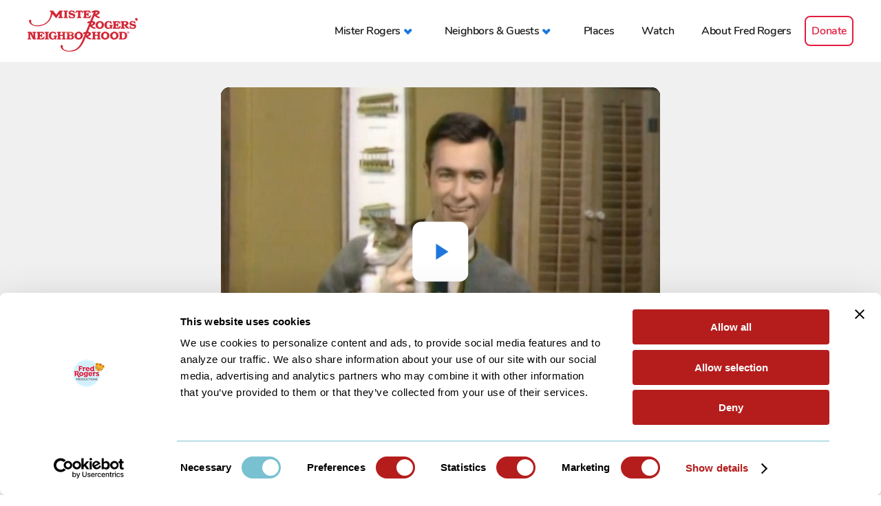

--- FILE ---
content_type: text/css
request_url: https://misterrogers.org/wp-content/themes/mr-rogers/frontend_stuff/assets/inc/css/style-min.css?ver=1764885981
body_size: 35170
content:
@charset "UTF-8";.slick-list,.slick-slider,.slick-track{position:relative;display:block}.slick-dots li,.slick-dots li button,.slick-next,.slick-prev{cursor:pointer;width:20px;height:20px}.fancybox-is-open .fancybox-stage,.slick-list,body.compensate-for-scrollbar{overflow:hidden}.fancybox-container *,.slick-slider{box-sizing:border-box}.fancybox-container,.fancybox-thumbs,.fancybox-thumbs__list a,.slick-slider{-webkit-tap-highlight-color:transparent}.slick-dots li button:before,.slick-next:before,.slick-prev:before,html{-webkit-font-smoothing:antialiased;-moz-osx-font-smoothing:grayscale}.fancybox-is-open .fancybox-bg,.fancybox-stage .fancybox__header,.hidden-soft{-ms-filter:"alpha(opacity=$opacity-ie)"}h1,h2,h3,h4{line-height:1}body,h5{font-family:Nunito Regular}.fancybox__header__title,.main-page-title__title{font-family:Mackinac Pro Extra Bld;letter-spacing:-.02em}@font-face{font-family:Mackinac Pro Extra Bld;src:url(../fonts/mackinac-pro/MackinacProExtraBld.eot?s0yj23);src:url(../fonts/mackinac-pro/MackinacProExtraBld.eot?s0yj23#iefix) format("embedded-opentype"),url(../fonts/mackinac-pro/MackinacProExtraBld.ttf?s0yj23) format("truetype"),url(../fonts/mackinac-pro/MackinacProExtraBld.woff?s0yj23) format("woff"),url(../fonts/mackinac-pro/MackinacProExtraBld.svg?s0yj23#MackinacProExtraBld) format("svg");font-weight:400;font-style:normal}@font-face{font-family:Mackinac Pro Extra Bld Italic;src:url(../fonts/mackinac-pro/MackinacProExtraBld-Italic.eot?s0yj23);src:url(../fonts/mackinac-pro/MackinacProExtraBld-Italic.eot?s0yj23#iefix) format("embedded-opentype"),url(../fonts/mackinac-pro/MackinacProExtraBld-Italic.ttf?s0yj23) format("truetype"),url(../fonts/mackinac-pro/MackinacProExtraBld-Italic.woff?s0yj23) format("woff"),url(../fonts/mackinac-pro/MackinacProExtraBld-Italic.svg?s0yj23#MackinacProExtraBld-Italic) format("svg");font-weight:400;font-style:normal}@font-face{font-family:Nunito Light;src:url(../fonts/nunito/NunitoLight.eot?46359295);src:url(../fonts/nunito/NunitoLight.eot?46359295#iefix) format("embedded-opentype"),url(../fonts/nunito/NunitoLight.woff2?46359295) format("woff2"),url(../fonts/nunito/NunitoLight.woff?46359295) format("woff"),url(../fonts/nunito/NunitoLight.ttf?46359295) format("truetype"),url(../fonts/nunito/NunitoLight.svg?46359295#NunitoLight) format("svg");font-weight:300;font-style:normal;font-stretch:normal;unicode-range:u+0020-fb07}@font-face{font-family:Nunito SemiBold;src:url(../fonts/nunito/NunitoSemiBold.eot?46359295);src:url(../fonts/nunito/NunitoSemiBold.eot?46359295#iefix) format("embedded-opentype"),url(../fonts/nunito/NunitoSemiBold.woff2?46359295) format("woff2"),url(../fonts/nunito/NunitoSemiBold.woff?46359295) format("woff"),url(../fonts/nunito/NunitoSemiBold.ttf?46359295) format("truetype"),url(../fonts/nunito/NunitoSemiBold.svg?46359295#NunitoSemiBold) format("svg");font-weight:600;font-style:normal;font-stretch:normal;unicode-range:u+0020-fb07}@font-face{font-family:Nunito Regular;src:url(../fonts/nunito/NunitoRegular.eot);src:url(../fonts/nunito/NunitoRegular.eot) format("embedded-opentype"),url(../fonts/nunito/NunitoRegular.woff2) format("woff2"),url(../fonts/nunito/NunitoRegular.woff) format("woff"),url(../fonts/nunito/NunitoRegular.ttf) format("truetype"),url(../fonts/nunito/NunitoRegular.svg#NunitoRegular) format("svg");font-style:normal;font-stretch:normal}a,a img,b,big,blockquote,body,caption,center,cite,code,dd,div,dl,dt,em,fieldset,form,h1,h2,h3,h4,h5,h6,html,i,img,label,legend,li,object,ol,p,pre,small,span,strike,strong,table,tbody,td,tfoot,th,thead,tr,u,ul{margin:0;padding:0;border:0;outline:0;font-size:100%;vertical-align:baseline;background:0 0}.entry-content img{margin:0 0 1.5em}.alignleft,img.alignleft{margin-right:1.5em;display:inline;float:left}.alignright,img.alignright{margin-left:1.5em;display:inline;float:right}.aligncenter,img.aligncenter{margin-right:auto;margin-left:auto;display:block;clear:both}.wp-caption{margin-bottom:1.5em;text-align:center;padding-top:5px}.wp-caption img{border:0;padding:0;margin:0}.wp-caption p.wp-caption-text{line-height:1.5;font-size:10px;margin:0}.wp-smiley{margin:0!important;max-height:1em}blockquote.left{margin-right:20px;text-align:right;margin-left:0;width:33%;float:left}blockquote.right{margin-left:20px;text-align:left;margin-right:0;width:33%;float:right}.slick-slider{-webkit-touch-callout:none;-webkit-user-select:none;-moz-user-select:none;-ms-user-select:none;user-select:none;-ms-touch-action:pan-y;touch-action:pan-y}.slick-list{margin:0;padding:0}.fancybox-button.fancybox-focus,.fancybox-button:focus,.slick-dots li button:focus,.slick-dots li button:hover,.slick-list:focus{outline:0}.slick-list.dragging{cursor:pointer;cursor:hand}.slick-slider .slick-list,.slick-slider .slick-track{transform:translateZ(0)}.slick-track{left:0;top:0;margin-left:auto;margin-right:auto}.slick-track:after,.slick-track:before{content:"";display:table}.slick-track:after{clear:both}.slick-loading .slick-slide,.slick-loading .slick-track{visibility:hidden}.slick-slide{float:left;height:100%;min-height:1px;display:none}[dir=rtl] .slick-slide{float:right}.block,.clearfix,.fancybox-is-sliding .fancybox-slide,.fancybox-show-thumbs .fancybox-thumbs,.fancybox-slide--current,.fancybox-slide--next,.fancybox-slide--previous,.module_page_header .desktop,.slick-initialized .slick-slide,.slick-slide img{display:block}.slick-arrow.slick-hidden,.slick-slide.slick-loading img{display:none}.iframe.device-os-ios .bc-module .vjs-big-play-button,.slick-slide.dragging img{pointer-events:none}.slick-vertical .slick-slide{display:block;height:auto;border:1px solid transparent}.slick-loading .slick-list{background:url(../images/slick/ajax-loader.gif) 50% no-repeat #fff}.slick-dots li button,.slick-next,.slick-next:focus,.slick-next:hover,.slick-prev,.slick-prev:focus,.slick-prev:hover{background:0 0;color:transparent;outline:0}@font-face{font-family:slick;src:url(../fonts/slick/slick.eot);src:url(../fonts/slick/slick.eot?#iefix) format("embedded-opentype"),url(../fonts/slick/slick.woff) format("woff"),url(../fonts/slick/slick.ttf) format("truetype"),url(../fonts/slick/slick.svg#slick) format("svg");font-weight:400;font-style:normal}.slick-next,.slick-prev{position:absolute;display:block;line-height:0;font-size:0;top:50%;transform:translateY(-50%);padding:0;border:none;z-index:1}.slick-dots li button:focus:before,.slick-dots li button:hover:before,.slick-next:focus:before,.slick-next:hover:before,.slick-prev:focus:before,.slick-prev:hover:before{opacity:1}.slick-next.slick-disabled:before,.slick-prev.slick-disabled:before{opacity:.25}.slick-next:before,.slick-prev:before{font-family:slick;font-size:20px;line-height:1;color:#fff;opacity:.75}.slick-prev{left:25px}[dir=rtl] .slick-prev{left:auto;right:25px}.slick-prev:before,[dir=rtl] .slick-next:before{content:"←"}.slick-next:before,[dir=rtl] .slick-prev:before{content:"→"}.slick-next{right:25px}[dir=rtl] .slick-next{left:25px;right:auto}.slick-dotted.slick-slider{margin-bottom:30px}.slick-dots{position:absolute;bottom:-25px;list-style:none;display:block;text-align:center;padding:0;margin:0;width:100%}.slick-dots li{position:relative;display:inline-block;margin:0 5px;padding:0}.slick-dots li button{border:0;display:block;line-height:0;font-size:0;padding:5px}.slick-dots li button:before{position:absolute;top:0;left:0;content:"•";width:20px;height:20px;font-family:slick;font-size:6px;line-height:20px;text-align:center;color:#000;opacity:.25}.slick-dots li.slick-active button:before{color:#000;opacity:.75}.loading-cube{margin:20px auto;width:40px;height:40px;position:relative;transform:rotate(45deg)}.loading-cube .loading-cube__item{float:left;width:50%;height:50%;position:relative;transform:scale(1.1)}.loading-cube .loading-cube__item:before{content:"";position:absolute;top:0;left:0;width:100%;height:100%;background-color:#333;animation:2.4s linear infinite both folding-animation;transform-origin:100% 100%}.loading-cube .loading-cube__item2{transform:scale(1.1) rotate(90deg)}.loading-cube .loading-cube__item3{transform:scale(1.1) rotate(180deg)}.loading-cube .loading-cube__item4{transform:scale(1.1) rotate(270deg)}.loading-cube .loading-cube__item2:before{animation-delay:.3s}.loading-cube .loading-cube__item3:before{animation-delay:.6s}.loading-cube .loading-cube__item4:before{animation-delay:.9s}@keyframes folding-animation{0%,10%{transform:perspective(140px) rotateX(-180deg);opacity:0}25%,75%{transform:perspective(140px) rotateX(0);opacity:1}90%,to{transform:perspective(140px) rotateY(180deg);opacity:0}}.fancybox-active{height:auto}.fancybox-is-hidden{left:-9999px;margin:0;position:absolute!important;top:-9999px;visibility:hidden}.fancybox-container{-webkit-backface-visibility:hidden;height:100%;left:0;outline:0;position:fixed;top:0;-ms-touch-action:manipulation;touch-action:manipulation;transform:translateZ(0);width:100%;z-index:99992}.fancybox-bg,.fancybox-inner,.fancybox-outer,.fancybox-stage{bottom:0;left:0;position:absolute;right:0;top:0}.fancybox-outer{-webkit-overflow-scrolling:touch;overflow-y:auto}.fancybox-bg{background:#1e1e1e;opacity:0;transition-duration:inherit;transition-property:opacity;transition-timing-function:cubic-bezier(0.47,0,0.74,0.71)}.fancybox-is-open .fancybox-bg{opacity:.9;transition-timing-function:cubic-bezier(0.22,0.61,0.36,1)}.fancybox-caption,.fancybox-infobar,.fancybox-navigation .fancybox-button,.fancybox-toolbar{direction:ltr;opacity:0;position:absolute;transition:opacity .25s,visibility 0s .25s;visibility:hidden;z-index:99997}.fancybox-show-caption .fancybox-caption,.fancybox-show-infobar .fancybox-infobar,.fancybox-show-nav .fancybox-navigation .fancybox-button,.fancybox-show-toolbar .fancybox-toolbar{opacity:1;transition:opacity .25s,visibility;visibility:visible}.fancybox-slide,.fancybox-slide--image .fancybox-content{transition-property:transform,opacity;-webkit-backface-visibility:hidden}.fancybox-infobar{color:#ccc;font-size:13px;-webkit-font-smoothing:subpixel-antialiased;height:44px;left:0;line-height:44px;min-width:44px;mix-blend-mode:difference;padding:0 10px;pointer-events:none;top:0;-webkit-touch-callout:none;-webkit-user-select:none;-moz-user-select:none;-ms-user-select:none;user-select:none}h5,p{line-height:1.5}.fancybox-toolbar{right:0;top:0}.fancybox-stage{direction:ltr;overflow:visible;transform:translateZ(0);z-index:99994}.fancybox-slide{display:none;height:100%;left:0;outline:0;overflow:auto;padding:44px;position:absolute;text-align:center;top:0;white-space:normal;width:100%;z-index:99994}.fancybox-slide:before{font-size:0;height:100%;vertical-align:middle;width:0}.fancybox-slide--image{overflow:hidden;padding:44px 0}.fancybox-button--fsenter svg:nth-child(2),.fancybox-button--fsexit svg:first-child,.fancybox-button--pause svg:first-child,.fancybox-button--play svg:nth-child(2),.fancybox-is-scaling .fancybox-close-small,.fancybox-is-zoomable.fancybox-can-pan .fancybox-close-small,.fancybox-slide--image:before{display:none}.fancybox-slide--html{padding:6px}.fancybox-content{background:#fff;display:inline-block;margin:0;max-width:100%;overflow:auto;-webkit-overflow-scrolling:touch;padding:44px;position:relative;text-align:left;vertical-align:middle}.fancybox-image,.fancybox-slide--image .fancybox-content,.fancybox-spaceball{max-width:none;position:absolute;-webkit-user-select:none;-moz-user-select:none;-ms-user-select:none;padding:0;top:0;left:0}.fancybox-slide--image .fancybox-content{animation-timing-function:cubic-bezier(0.5,0,0.14,1);background:0 0/100% 100% no-repeat;overflow:visible;transform-origin:top left;user-select:none;z-index:99995}.fancybox-can-zoomOut .fancybox-content{cursor:zoom-out}.fancybox-can-zoomIn .fancybox-content{cursor:zoom-in}.fancybox-can-pan .fancybox-content,.fancybox-can-swipe .fancybox-content{cursor:grab}.fancybox-is-grabbing .fancybox-content{cursor:grabbing}.fancybox-container [data-selectable=true]{cursor:text}.fancybox-image,.fancybox-spaceball{background:0 0;border:0;height:100%;margin:0;max-height:none;user-select:none;width:100%}.fancybox-spaceball,.module_page_media_with_text.wide .module_page_media_with_text__contents__inner>div{z-index:1}.fancybox-slide--iframe .fancybox-content,.fancybox-slide--map .fancybox-content,.fancybox-slide--pdf .fancybox-content,.fancybox-slide--video .fancybox-content{height:100%;overflow:visible;padding:0;width:100%}.fancybox-slide--video .fancybox-content{background:#000}.fancybox-slide--map .fancybox-content{background:#e5e3df}.fancybox-slide--iframe .fancybox-content{background:#fff}.fancybox-iframe,.fancybox-video{background:0 0;border:0;display:block;height:100%;margin:0;overflow:hidden;padding:0;width:100%}.fancybox-slide,.fancybox-thumbs{-webkit-overflow-scrolling:touch}.fancybox-iframe{top:0}.fancybox-error{background:#fff;cursor:default;max-width:400px;padding:40px;width:100%}.fancybox-error p{color:#444;font-size:16px;line-height:20px;margin:0;padding:0}.fancybox-button{background:rgba(30,30,30,.6);border:0;border-radius:0;box-shadow:none;cursor:pointer;display:inline-block;height:44px;margin:0;padding:10px;position:relative;transition:color .2s;vertical-align:top;visibility:inherit;width:44px}.clearfix:after,.fancybox__header.invisible,.hidden-soft{visibility:hidden}.fancybox-button,.fancybox-button:link,.fancybox-button:visited{color:#ccc}.fancybox-button:hover{color:#fff}.fancybox-button[disabled],.fancybox-button[disabled]:hover{color:#888;cursor:default;outline:0}.fancybox-button div{height:100%}.fancybox-button svg{display:block;height:100%;overflow:visible;position:relative;width:100%}.fancybox-slide--image.fancybox-is-scaling .fancybox-content,.fancybox-thumbs-x .fancybox-thumbs__list,body.fancybox-active,body.iframe{overflow:hidden}.fancybox-button svg path{fill:currentColor;stroke-width:0}.fancybox-progress{background:#ff5268;height:2px;left:0;position:absolute;right:0;top:0;transform:scaleX(0);transform-origin:0;transition-property:transform;transition-timing-function:linear;z-index:99998}.fancybox-close-small{background:0 0;border:0;border-radius:0;color:#ccc;cursor:pointer;opacity:.8;padding:8px;position:absolute;right:-12px;top:-44px;z-index:401}.fancybox-close-small:hover{color:#fff;opacity:1}.fancybox-slide--html .fancybox-close-small{color:currentColor;padding:10px;right:0;top:0}.fancybox-navigation .fancybox-button{background-clip:content-box;height:100px;opacity:0;position:absolute;top:calc(50% - 50px);width:70px}.fancybox-navigation .fancybox-button div{padding:7px}.fancybox-navigation .fancybox-button--arrow_left{left:0;padding:31px 26px 31px 6px}.fancybox-navigation .fancybox-button--arrow_right{padding:31px 6px 31px 26px;right:0}.fancybox-caption{bottom:0;color:#eee;font-size:14px;font-weight:400;left:0;line-height:1.5;padding:25px 44px;right:0;text-align:center;z-index:99996}.fancybox-caption:before{background-image:url([data-uri]);background-repeat:repeat-x;background-size:contain;bottom:0;content:"";display:block;left:0;pointer-events:none;position:absolute;right:0;top:-44px;z-index:-1}.fancybox-caption a,.fancybox-caption a:link,.fancybox-caption a:visited{color:#ccc;text-decoration:none}.fancybox-caption a:hover{color:#fff;text-decoration:underline}.fancybox-loading{animation:1s linear infinite a;background:0 0;border:4px solid #888;border-bottom-color:#fff;border-radius:50%;height:50px;left:50%;margin:-25px 0 0 -25px;opacity:.7;padding:0;position:absolute;top:50%;width:50px;z-index:99999}@keyframes a{to{transform:rotate(1turn)}}.fancybox-animated{transition-timing-function:cubic-bezier(0,0,0.25,1)}.fancybox-fx-slide.fancybox-slide--previous{opacity:0;transform:translate3d(-100%,0,0)}.fancybox-fx-slide.fancybox-slide--next{opacity:0;transform:translate3d(100%,0,0)}.fancybox-fx-slide.fancybox-slide--current{opacity:1;transform:translateZ(0)}.fancybox-fx-fade.fancybox-slide--next,.fancybox-fx-fade.fancybox-slide--previous{opacity:0;transition-timing-function:cubic-bezier(0.19,1,0.22,1)}.fancybox-fx-fade.fancybox-slide--current{opacity:1}.fancybox-fx-zoom-in-out.fancybox-slide--previous{opacity:0;transform:scale3d(1.5,1.5,1.5)}.fancybox-fx-zoom-in-out.fancybox-slide--next{opacity:0;transform:scale3d(.5,.5,.5)}.fancybox-fx-zoom-in-out.fancybox-slide--current{opacity:1;transform:scaleX(1)}.fancybox-fx-rotate.fancybox-slide--previous{opacity:0;transform:rotate(-1turn)}.fancybox-fx-rotate.fancybox-slide--next{opacity:0;transform:rotate(1turn)}.fancybox-fx-rotate.fancybox-slide--current{opacity:1;transform:rotate(0)}.fancybox-fx-circular.fancybox-slide--previous{opacity:0;transform:scale3d(0,0,0) translate3d(-100%,0,0)}.fancybox-fx-circular.fancybox-slide--next{opacity:0;transform:scale3d(0,0,0) translate3d(100%,0,0)}.fancybox-fx-circular.fancybox-slide--current{opacity:1;transform:scaleX(1) translateZ(0)}.fancybox-fx-tube.fancybox-slide--previous{transform:translate3d(-100%,0,0) scale(.1) skew(-10deg)}.fancybox-fx-tube.fancybox-slide--next{transform:translate3d(100%,0,0) scale(.1) skew(10deg)}.fancybox-fx-tube.fancybox-slide--current{transform:translateZ(0) scale(1)}@media (max-height:576px){.fancybox-caption{padding:12px}.fancybox-slide{padding-left:6px;padding-right:6px}.fancybox-slide--image{padding:6px 0}.fancybox-close-small{right:-6px}.fancybox-slide--image .fancybox-close-small{background:#4e4e4e;color:#f2f4f6;height:36px;opacity:1;padding:6px;right:0;top:0;width:36px}}.fancybox-share{background:#f4f4f4;border-radius:3px;max-width:90%;padding:30px;text-align:center}.fancybox-share h1{color:#222;font-size:35px;font-weight:700;margin:0 0 20px}.fancybox-share p{margin:0;padding:0}.fancybox-share__button{border:0;border-radius:3px;display:inline-block;font-size:14px;font-weight:700;line-height:40px;margin:0 5px 10px;min-width:130px;padding:0 15px;text-decoration:none;transition:.2s;-webkit-user-select:none;-moz-user-select:none;-ms-user-select:none;user-select:none;white-space:nowrap}.bc-module .bc-iframe .vjs-playlist-sidebar .vjs-playlist-show-hide button:hover,.bc-module .bc-player-default_default .vjs-big-play-button:active,.bc-module .bc-player-default_default .vjs-big-play-button:focus,.bc-module .bc-player-default_default .vjs-menu-button-popup .vjs-menu .vjs-menu-item.vjs-selected,.bc-module .bc-player-default_default .vjs-play-progress,.bc-module .bc-player-default_default .vjs-volume-level,.bc-module .bc-player-default_default:active .vjs-big-play-button,.bc-module .bc-player-default_default:hover .vjs-big-play-button,.bc-module:hover .vjs-big-play-button,.fancybox-share__button:link,.fancybox-share__button:visited{color:#fff}.fancybox-share__button:hover{text-decoration:none}.fancybox-share__button--fb{background:#3b5998}.fancybox-share__button--fb:hover{background:#344e86}.fancybox-share__button--pt{background:#bd081d}.fancybox-share__button--pt:hover{background:#aa0719}.fancybox-share__button--tw{background:#1da1f2}.fancybox-share__button--tw:hover{background:#0d95e8}.fancybox-share__button svg{height:25px;margin-right:7px;position:relative;top:-1px;vertical-align:middle;width:25px}.fancybox-share__button svg path{fill:#fff}.fancybox-share__input{background:0 0;border:0;border-bottom:1px solid #d7d7d7;border-radius:0;color:#5d5b5b;font-size:14px;margin:10px 0 0;outline:0;padding:10px 15px;width:100%}.fancybox-thumbs{background:#ddd;bottom:0;display:none;margin:0;-ms-overflow-style:-ms-autohiding-scrollbar;padding:2px 2px 4px;position:absolute;right:0;top:0;width:212px;z-index:99995}.fancybox-bg,.fancybox__footer{background-color:#fff}.fancybox-thumbs-x{overflow-x:auto;overflow-y:hidden}.fancybox-show-thumbs .fancybox-inner{right:212px}.fancybox-thumbs__list{font-size:0;height:100%;list-style:none;margin:0;overflow-x:hidden;overflow-y:auto;padding:0;position:relative;white-space:nowrap;width:100%}.fancybox-thumbs-y .fancybox-thumbs__list::-webkit-scrollbar{width:7px}.fancybox-thumbs-y .fancybox-thumbs__list::-webkit-scrollbar-track{background:#fff;border-radius:10px;box-shadow:inset 0 0 6px rgba(0,0,0,.3)}.fancybox-thumbs-y .fancybox-thumbs__list::-webkit-scrollbar-thumb{background:#2a2a2a;border-radius:10px}.fancybox-thumbs__list a{-webkit-backface-visibility:hidden;backface-visibility:hidden;background-color:rgba(0,0,0,.1);background-position:50%;background-repeat:no-repeat;background-size:cover;cursor:pointer;float:left;height:75px;margin:2px;max-height:calc(100% - 8px);max-width:calc(50% - 4px);outline:0;overflow:hidden;padding:0;position:relative;width:100px}.fancybox-thumbs__list a:before{border:6px solid #ff5268;bottom:0;content:"";left:0;opacity:0;position:absolute;right:0;top:0;transition:.2s cubic-bezier(.25, .46, .45, .94);z-index:99991}.fancybox-slide--iframe .fancybox-content.no-rounded-corners,.no-rounded-corners .fancybox__header__title{border-radius:0}.fancybox-thumbs__list a:focus:before{opacity:.5}.fancybox-thumbs__list a.fancybox-thumbs-active:before,.ndd-uberzoom-container:hover .ndd-uberzoom-interface{opacity:1}@media (max-width:576px){.fancybox-thumbs{width:110px}.fancybox-show-thumbs .fancybox-inner{right:110px}.fancybox-thumbs__list a{max-width:calc(100% - 10px)}}.fancybox__header{cursor:default}.fancybox-stage .fancybox__header{-khtml-opacity:1;-moz-opacity:1;opacity:1}.fancybox-stage .fancybox__header .fancybox__header__sticky{z-index:9999999999;max-width:100%}.touch-device .photo-gal-slide .fancybox__header__sticky{width:100%!important;position:fixed}.touch-device .photo-gal-slide .sticky-initiated .fancybox__header__sticky{background-color:transparent;top:0;left:0;z-index:5;transition:0 ease-in-out}.touch-device .photo-gal-slide .sticky-initiated .fancybox__header__sticky:before{content:"";position:absolute;width:100%;height:25px;background-color:hsla(0,0%,100%,.95);left:0;top:0;z-index:-1}.touch-device .photo-gal-slide .fancybox__header--pg .fancybox__header__sticky:before{display:none}.fancybox__header__title{padding:0 90px 0 24px;min-height:90px;-ms-flex-align:center;align-items:center;-ms-flex-pack:left;justify-content:left;display:-ms-flexbox;display:flex;border-radius:25px 25px 0 0;-webkit-border-top-left-radius:25px;-webkit-border-top-right-radius:25px;-webkit-border-bottom-right-radius:0;-webkit-border-bottom-left-radius:0;-moz-border-radius-topleft:25px;-moz-border-radius-topright:25px;-moz-border-radius-bottomright:0;-moz-border-radius-bottomleft:0;font-size:28px}.header_blue .fancybox__header__title{background-color:#1e77dd;color:#fff}.header_red .fancybox__header__title{background-color:#e65a4d;color:#fff}.header_yellow .fancybox__header__title{background-color:#ffd363;color:rgba(0,0,0,.9)}.fancybox__header--pg .fancybox__header__title{position:relative;background-color:transparent;color:#fff}.touch-device .photo-gal-slide .fancybox__header--pg .fancybox__header__title{box-shadow:0 0 24px 0 transparent}.fancybox__header button.fancybox-button--close{width:45px;height:45px;position:absolute;top:22px;right:24px;background-color:#fff;border-radius:90px;box-shadow:0 0 24px 0 rgba(0,0,0,.15);color:rgba(0,0,0,.9)}.fancybox__header button.fancybox-button--close:hover{color:rgba(0,0,0,.9)}.fancybox__header button.fancybox-button--close svg{display:block;overflow:visible;position:absolute;left:50%;top:50%;transform:translate(-50%,-50%);max-width:75%;object-fit:cover;shape-rendering:geometricPrecision}.fancybox__header button.fancybox-button--close svg path{border-radius:90px;fill:transparent;stroke:currentColor;stroke-linejoin:round;stroke-width:3}.fancybox__header--pg{position:relative;top:0;left:0;width:100%;margin-bottom:-90px;z-index:1}.fancybox__header--pg:before{position:absolute;z-index:-1;content:"";width:100%;height:110%;left:0;top:0;background:rgba(0,0,0,.9);background:linear-gradient(180deg,rgba(0,0,0,.9) 0,transparent)}.fancybox__header--pg+iframe{width:100%!important;transform:none!important;left:0!important;height:100vh!important;position:fixed;bottom:0}.bc-module .vjs-big-play-button>span.vjs-icon-placeholder,.bc-module .vjs-contextmenu-ui-menu,.fancybox__header--pg+iframe+footer,.hidden,body.iframe .bc-module .video-js:before{display:none}.touch-device .photo-gal-slide .fancybox__header--pg{margin-bottom:-110px;pointer-events:none}.touch-device .photo-gal-slide .fancybox__header--pg .fancybox-button--close{pointer-events:all}.fancybox-stage .touch-device .photo-gal-slide .fancybox__header--pg.invisible{-ms-filter:"alpha(opacity=$opacity-ie)";-khtml-opacity:1;-moz-opacity:1;opacity:1}.touch-device .photo-gal-slide .fancybox__header--pg .fancybox__header__title span{opacity:0}@media (max-width:640px){.fancybox-stage .fancybox__header.invisible{visibility:visible;opacity:0}.fancybox__header__sticky{position:fixed;width:100vw}.sticky-initiated .fancybox__header__sticky{background-color:transparent;top:0;left:0;z-index:5;transition:0 ease-in-out}.sticky-initiated .fancybox__header__sticky:before{content:"";position:absolute;width:100%;height:25px;background-color:hsla(0,0%,100%,.95);left:0;top:0;z-index:-1}.fancybox__header__title{box-shadow:0 0 24px 0 rgba(0,0,0,.5)}.fancybox__header--pg .fancybox__header__title{box-shadow:0 0 24px 0 transparent;color:#fff}.fancybox__header--pg{margin-bottom:-110px;pointer-events:none}.fancybox__header--pg .fancybox-button--close{pointer-events:all}.fancybox-stage .fancybox__header--pg.invisible{-ms-filter:"alpha(opacity=$opacity-ie)";-khtml-opacity:1;-moz-opacity:1;opacity:1}.fancybox__header--pg .fancybox__header__title span{-ms-filter:"alpha(opacity=$opacity-ie)";-khtml-opacity:0;-moz-opacity:0;opacity:0}.fancybox-content.no-rounded-corners{border-radius:0}}@media (max-width:420px){.fancybox__header__title{padding:12px 75px 12px 20px;min-height:55px}.fancybox__header button.fancybox-button--close{top:11.5px;right:20px;width:35px;height:35px;padding:7px}.fancybox__header--pg{margin-bottom:-55px}.touch-device .photo-gal-slide .fancybox__header button.fancybox-button--close{top:11.5px;right:20px;width:35px;height:35px;padding:7px}}.fancybox__footer{cursor:default;height:12.5px}.fancybox-iframe{width:100vw;transform:translateX(-50%);left:50%;position:relative}.bc-fullscreen .fancybox-iframe{transform:none;position:fixed;width:100%;height:100%;left:0;top:0}.fancybox-slide{overflow-x:hidden;overflow-y:scroll}.fancybox-slide:before{display:block;padding-top:5.75%;content:""}.fancybox-slide:after{display:block;padding-bottom:5.75%;content:"";width:100%;height:0}.fancybox-slide.fancybox-slide--complete:before{height:0}.fancybox-slide.photo-gal-slide{overflow:visible}.fancybox-slide--iframe{padding:0 12.5%}.fancybox-slide--iframe.photo-gal-slide{padding:0}.fancybox-slide--iframe.photo-gal-slide:before{padding-top:0}.fancybox-slide--iframe.photo-gal-slide:after{padding-bottom:0}.fancybox-slide--iframe.photo-gal-slide .fancybox-content{width:100vw;max-width:100vw}.fancybox-slide--iframe .fancybox-content{position:relative;width:100%;max-width:100%;height:100%;margin:0 auto;border-radius:25px;box-shadow:0 0 25px 0 rgba(0,0,0,.3);overflow:hidden}.fancybox-slide:not(.photo-gal-slide):before{transition:.3s ease-in-out}.fancybox-is-open .fancybox-bg{-khtml-opacity:0.95;-moz-opacity:0.95;opacity:.95}@media screen and (max-width:1025px){.fancybox__header--pg .fancybox__header__sticky:before,.fancybox__header--pg .fancybox__header__title:before{display:none}.fancybox__header--pg{padding:2.5vw 0;height:auto!important}.fancybox__header--pg .fancybox__header__sticky{font-size:0;height:100%;position:relative!important}.fancybox__header--pg .fancybox__header__title{font-size:2.5vw;display:inline-block;padding:0 2.5vw;margin:0;vertical-align:middle;width:calc(100% - 10vw);min-height:0}.fancybox__header--pg button.fancybox-button--close{width:5vw!important;padding:0 0 5vw!important;height:0!important;display:inline-block!important;vertical-align:middle;position:relative!important;top:auto!important;left:2.5vw!important;right:auto!important;bottom:auto!important}}.range-slider{margin:60px 0 0;pointer-events:all;width:100%}.range-slider ::-moz-range-track{background:#3a3a3a;border:0}.range-slider input::-moz-focus-inner,.range-slider input::-moz-focus-outer{border:0}.range-slider__range{-webkit-appearance:none;width:calc(100% - 73px);height:10px;border-radius:5px;background:#3a3a3a;outline:0;padding:0;margin:0}.range-slider__range::-webkit-slider-thumb{-webkit-appearance:none;appearance:none;width:20px;height:20px;border-radius:50%;background:rgba(0,0,0,.9);cursor:pointer;transition:background .15s ease-in-out}.range-slider__range::-webkit-slider-thumb:hover,.range-slider__range:active::-webkit-slider-thumb{background:#3a3a3a}.range-slider__range::-moz-range-thumb{width:20px;height:20px;border:0;border-radius:50%;background:rgba(0,0,0,.9);cursor:pointer;transition:background .15s ease-in-out}.range-slider__range::-moz-range-thumb:hover,.range-slider__range:active::-moz-range-thumb{background:#3a3a3a}.page_blue .bc-module .bc-iframe .vjs-playlist-sidebar .vjs-playlist-show-hide button:hover,.page_blue .bc-module .bc-player-default_default .vjs-big-play-button:active,.page_blue .bc-module .bc-player-default_default .vjs-big-play-button:focus,.page_blue .bc-module .bc-player-default_default .vjs-menu-button-popup .vjs-menu .vjs-menu-item.vjs-selected,.page_blue .bc-module .bc-player-default_default .vjs-play-progress,.page_blue .bc-module .bc-player-default_default .vjs-volume-level,.page_blue .bc-module .bc-player-default_default:active .vjs-big-play-button,.page_blue .bc-module .bc-player-default_default:hover .vjs-big-play-button,.page_blue .bc-module:hover .vjs-big-play-button,.page_blue .cta--anchor:after{background-color:#1e77dd}.range-slider__value{display:inline-block;position:relative;width:60px;color:#3a3a3a;line-height:20px;text-align:center;border-radius:3px;background:rgba(0,0,0,.9);padding:5px 10px;margin-left:8px}.range-slider__value:after{position:absolute;top:8px;left:-7px;width:0;height:0;border-top:7px solid transparent;border-right:7px solid rgba(0,0,0,.9);border-bottom:7px solid transparent;content:""}.ndd-uberzoom-container{width:100%;height:100%;position:relative;overflow:hidden}.ndd-uberzoom-container img.ndd-uberzoom-main-image{opacity:0;width:100%;height:auto;-webkit-touch-callout:none;-webkit-user-select:none;-moz-user-select:none;-ms-user-select:none;user-select:none}.ndd-uberzoom-interface{opacity:0;transition:opacity .75s;-moz-transition:opacity .75s;-webkit-transition:opacity .75s;position:relative;z-index:4;cursor:grab!important}.no-animation .module_cpt-song-playlist__song-container__inner__sidebar__item,.no-animation .module_cpt-video-playlist__container__inner__sidebar__item{transition:none}.ndd-uberzoom-interface:active,.ndd-uberzoom-interface:focus{cursor:grabbing!important}.ndd-uberzoom-fullscreen,.ndd-uberzoom-navigator{position:absolute;background:rgba(0,0,0,.75);border:1px solid hsla(0,0%,100%,.25);border-radius:3px;cursor:pointer;overflow:hidden;box-sizing:content-box;-moz-box-sizing:content-box;-webkit-box-sizing:content-box}.ndd-uberzoom-fullscreen img{width:28px;height:28px;margin:8px;-webkit-touch-callout:none;-webkit-user-select:none;-moz-user-select:none;-ms-user-select:none;user-select:none}.ndd-uberzoom-navigator-image{position:absolute;left:0;top:0;width:100%;height:100%;border:none;z-index:0}.ndd-uberzoom-navigator-window{position:absolute;background:hsla(0,0%,100%,.5);border-radius:2px;box-sizing:border-box;-moz-box-sizing:border-box;-webkit-box-sizing:border-box;z-index:1}.ndd-uberzoom-fullscreen{width:44px;height:44px}.ndd-uberzoom-fullscreen:active{background:hsla(0,0%,100%,.25)}.ndd-uberzoom-container-fullscreen{position:fixed;z-index:90000;width:100%;height:100%;left:0;top:0;background:#000}.cta--anchor:before,.info,.mobile-nav-active:after,body{background-color:#fff}html{text-shadow:1px 1px 1px rgba(0,0,0,.004)}body{overflow-x:hidden}.btn,.btn.active.focus,.btn.active:focus,.btn.focus,.btn.focus:active,.btn:active:focus,.btn:focus,a,a:active:not(.cta--anchor),a:focus:not(.cta--anchor),button,button:active,button:focus{outline:0;border:0}a:active:not(.cta--anchor),a:focus:not(.cta--anchor),button::-moz-focus-inner,button:focus,input[type=button]::-moz-focus-inner,input[type=file]>input[type=button]::-moz-focus-inner,input[type=reset]::-moz-focus-inner,input[type=submit]::-moz-focus-inner,select::-moz-focus-inner{outline:0!important}button,input{-webkit-appearance:none}.hidden-important,.module_page_header img.alternative-image{display:none!important}.cta--anchor,.inline-block{display:inline-block}.hidden-soft{-khtml-opacity:0;-moz-opacity:0;opacity:0}.cta:hover .cta--anchor .inner:after,.cta:hover .cta--boxed .inner:after,.module_page_photo-gallery__initial{-khtml-opacity:1;-ms-filter:"alpha(opacity=$opacity-ie)"}.clearfix:after{display:block;font-size:0;content:" ";clear:both;height:0}* html .clearfix{height:1%}ol,ul{margin-left:30px}.full-width{width:100%}.headline-image{width:100%;height:auto}h1{font-size:96px}h1,h2{letter-spacing:-.025em}h2{font-size:70px}h3{font-size:52px}h3,h4{letter-spacing:-.01em}h4{font-size:28px}h5{font-size:30px}h1,h2,h3,h4,h5{font-weight:400}p{font-size:24px}blockquote{font-size:42px;line-height:1.54762}.module_page_header figcaption,.module_page_mystery__copy p,figcaption{line-height:1.5}figcaption{font-size:18px;font-family:Nunito SemiBold}.mobile-nav-active{position:relative;height:100vh;width:100vw;overflow:hidden}.mobile-nav-active:after{content:"";position:fixed;top:0;left:0;width:100%;height:100%;z-index:5}.has-cta{cursor:pointer}.main-page-title__title{padding:3% 0;width:69.96%;margin:0 auto;box-sizing:border-box;font-size:70px}.main-page-title .module__inner{padding-top:0;padding-bottom:0}@media (min-width:1024px) and (max-width:1921px){.main-page-title__title{font-size:3.65vw}}.bc-module,.bc-module__inner,.bc-module__inner>*{width:100%;height:100%}.bc-module:hover .vjs-big-play-button{background-position:50% 66.5%!important}.module__media--boxed .bc-module{position:absolute;top:0;left:0}.bc-module__inner__cta{position:absolute!important;top:0!important;left:0!important;width:100%!important;height:100%!important;z-index:6!important;transform:none!important}.bc-module__inner__cta *{position:absolute;width:100%;height:100%;top:0;left:0}.cta,.cta--center{width:120%;max-width:120%}.bc-module .vjs-error-display{z-index:-1!important}.bc-module .video-js.not-hover.vjs-has-started.vjs-paused.vjs-user-active .vjs-text-track-display,.bc-module .video-js.not-hover.vjs-has-started.vjs-paused.vjs-user-inactive .vjs-text-track-display,.bc-module .video-js.not-hover.vjs-has-started.vjs-playing.vjs-user-active .vjs-text-track-display,.bc-module .video-js.not-hover.vjs-has-started.vjs-playing.vjs-user-inactive .vjs-text-track-display,.bc-module .video-js.vjs-ended .vjs-text-track-display,.bc-module .video-js.vjs-has-started.vjs-paused.vjs-ad-playing.vjs-user-inactive .vjs-text-track-display,.bc-module .video-js.vjs-has-started.vjs-playing.vjs-user-inactive .vjs-text-track-display{transform:translateY(2em);transition:transform .5s}.bc-module .video-js .vjs-text-track-display{bottom:2em!important;transition:transform .2s}.page_red .bc-module .bc-iframe .vjs-playlist-sidebar .vjs-playlist-show-hide button:hover,.page_red .bc-module .bc-player-default_default .vjs-big-play-button:active,.page_red .bc-module .bc-player-default_default .vjs-big-play-button:focus,.page_red .bc-module .bc-player-default_default .vjs-menu-button-popup .vjs-menu .vjs-menu-item.vjs-selected,.page_red .bc-module .bc-player-default_default .vjs-play-progress,.page_red .bc-module .bc-player-default_default .vjs-volume-level,.page_red .bc-module .bc-player-default_default:active .vjs-big-play-button,.page_red .bc-module .bc-player-default_default:hover .vjs-big-play-button,.page_red .bc-module:hover .vjs-big-play-button{background-color:#e65a4d}.page_yellow .bc-module .bc-iframe .vjs-playlist-sidebar .vjs-playlist-show-hide button:hover,.page_yellow .bc-module .bc-player-default_default .vjs-big-play-button:active,.page_yellow .bc-module .bc-player-default_default .vjs-big-play-button:focus,.page_yellow .bc-module .bc-player-default_default .vjs-menu-button-popup .vjs-menu .vjs-menu-item.vjs-selected,.page_yellow .bc-module .bc-player-default_default .vjs-play-progress,.page_yellow .bc-module .bc-player-default_default .vjs-volume-level,.page_yellow .bc-module .bc-player-default_default:active .vjs-big-play-button,.page_yellow .bc-module .bc-player-default_default:hover .vjs-big-play-button,.page_yellow .bc-module:hover .vjs-big-play-button{background-color:#ffd363}.bc-module video{border:30000px solid rgba(0,0,0,.9)}.bc-module .video-js video{border:0}.device-os-ios .bc-module .video-js,.device-os-mac_os .bc-module .video-js{overflow:hidden;-webkit-mask-image:-webkit-radial-gradient(#fff,#000);border-radius:12.5px}.bc-module .video-js[class*=zoomed-video-x],.module_cpt-song-playlist,.module_cpt-video-playlist{position:relative;overflow:hidden}.bc-module .video-js[class*=zoomed-video-x] .vjs-poster,.bc-module .video-js[class*=zoomed-video-x]>video{position:absolute;top:50%;left:50%;transform:translate(-50%,-50%)}.bc-module .video-js.zoomed-video-x001 .vjs-poster,.bc-module .video-js.zoomed-video-x001>video{width:101%;height:101%}.bc-module .video-js.zoomed-video-x002 .vjs-poster,.bc-module .video-js.zoomed-video-x002>video{width:102%;height:102%}.bc-module .video-js.zoomed-video-x005 .vjs-poster,.bc-module .video-js.zoomed-video-x005>video{width:105%;height:105%}.module_page_five_item_puppet_grid .bc-module .video-js:before,.module_page_header__media--boxed .bc-module .video-js:before,.module_page_media_carousel:not(.play-inline) .bc-module .video-js:before,.module_page_media_with_text:not(.play-inline) .bc-module .video-js:before,.module_page_quotes:not(.play-inline) .module_page_quotes__video .bc-module .video-js:before,.module_page_two_videos .bc-module .video-js:before,.module_page_video_grid .bc-module .video-js:before{cursor:pointer;position:absolute;content:"";top:0;left:0;width:100%;height:100%;z-index:5}.browser-safari .bc-module video::-webkit-media-text-track-display{margin-top:-5%}.browser-safari .bc-module .vjs-text-track-display>div>div{margin-top:-2.5%}.bc-module .vjs-big-play-button{top:7.5%;left:5.5%;width:12.75%;padding-bottom:12.75%;height:0;margin-top:0;margin-left:0;box-shadow:0 0 24px 0 rgba(0,0,0,.15);background-color:#fff;background-image:url(../images/sprite/button-sprite.png);background-repeat:no-repeat;background-size:cover;background-position:50% 33%}.page_blue .bc-module .vjs-big-play-button{color:#1e77dd}.page_red .bc-module .vjs-big-play-button{color:#e65a4d}.bc-module .vjs-big-play-button:hover,.page_blue .bc-module .vjs-big-play-button:hover,.page_red .bc-module .vjs-big-play-button:hover,.page_yellow .bc-module .vjs-big-play-button:hover{background-position:50% 66.5%}.centerButton .bc-module .vjs-big-play-button{top:50%;left:50%;transform:translate(-50%,-50%);width:12.75%;padding-bottom:12.75%}.page_blue .bc-module .vjs-big-play-button{background-position:50% 33%}.page_red .bc-module .vjs-big-play-button{background-position:50% 0}.page_yellow .bc-module .vjs-big-play-button{color:#ffd363;background-position:50% 100%}.bc-module .vjs-control-bar{z-index:100}.bc-module .vjs-overlay-bottom-right{z-index:-1}.info{box-sizing:border-box;padding:24px;border:24px solid #fff;font-size:18px;line-height:1.6}.info__notification{border-color:#ffda7d}.info__error{border-color:#e96f63}.cta{margin-top:6%;position:relative;z-index:1;transform-origin:0 0;transform:scale(.8)}.copy-right-aligned .cta,.image-left-aligned .cta{transform-origin:100% 0}.cta--anchor .arrow,.cta--anchor .glass-icon,.cta--anchor:after,.cta--anchor:before{transform:translateY(-50%);top:50%}.cta--photo{transform-origin:17% 0}.cta--mistery{padding-top:24px;margin-top:2.5%}.cta--center{transform:translateY(-50%) scale(.8);text-align:left;padding:0;position:absolute;top:50%;left:-24px;margin-top:38%;z-index:10}.cta--anchor{text-decoration:none;position:relative;padding-left:80px;padding-right:0;height:60px;width:auto;max-width:calc(100% - 125px);color:#fff;font-family:Nunito Regular;font-size:30px;vertical-align:middle;line-height:1}.cta--anchor.glass:after,.cta--mobile{display:none}.cta--boxed,.dark-color-scheme .cta--anchor{color:rgba(0,0,0,.9)}.cta--anchor.cta--boxed{padding-right:26px}.cta--anchor:before{content:"";position:absolute;left:0;box-shadow:0 0 24px 0 rgba(0,0,0,.15);height:60px;width:60px;border-radius:60px;z-index:0}.page_blue .cta--anchor:before{color:#1e77dd}.page_red .cta--anchor:before{color:#e65a4d}.page_yellow .cta--anchor:before{color:#ffd363}.cta--anchor:after{content:"";position:absolute;border-radius:10px;height:4px;width:30px;left:15px;z-index:1}.page_red .cta--anchor:after{background-color:#e65a4d}.dark-color-scheme .page_yellow .cta--anchor:after{background-color:rgba(0,0,0,.9)!important}.cta--anchor .inner,.cta--anchor p,.module_page_header .module_page_header__table-cell .desktop{display:inline-block}.cta--anchor .inner{position:relative;white-space:nowrap;line-height:1.6;vertical-align:middle;color:inherit;text-overflow:ellipsis;max-width:100%;overflow:hidden}.device-os-mac_os .cta--anchor .inner{line-height:2.2}.cta--anchor .inner:after{position:absolute;bottom:2px;left:0;width:100%;height:1px;content:"";-ms-filter:"alpha(opacity=$opacity-ie)";-khtml-opacity:0;-moz-opacity:0;opacity:0;background-color:#fff}.dark-color-scheme .cta--anchor .inner:after{background-color:rgba(0,0,0,.9)}.device-os-mac_os .cta--anchor .inner:after{bottom:12px}.cta--anchor .arrow{position:absolute;left:25px;margin-top:-2px}.cta--anchor .arrow:after,.cta--anchor .arrow:before{content:"";height:4px;width:22px;position:absolute;top:50%;left:0;border-radius:10px;z-index:1;transform-origin:100% 50%}.page_blue .cta--anchor .arrow:after,.page_blue .cta--anchor .arrow:before{background-color:#1e77dd}.page_red .cta--anchor .arrow:after,.page_red .cta--anchor .arrow:before{background-color:#e65a4d}.cta--anchor .arrow:before{transform:translateY(-50%) rotate(45deg);margin-top:3px;background-color:#fff}.cta--anchor .arrow:after{transform:translateY(50%) rotate(-45deg);margin-top:-3px;background-color:#fff}.cta--anchor .glass-icon{position:absolute;left:18px;margin-top:-2px;width:32px}.cta--anchor .glass-icon:after,.cta--anchor .glass-icon:before{position:absolute;top:50%;left:50%;transform:translate(-50%,-50%);border-radius:100px;content:""}.cta--anchor .glass-icon:before{width:20px;height:20px;border:4px solid #fff;margin-top:-3px;margin-left:0}.page_blue .cta--anchor .glass-icon:before{border-color:#1e77dd}.page_red .cta--anchor .glass-icon:before{border-color:#e65a4d}.page_yellow .cta--anchor .glass-icon:before{border-color:rgba(0,0,0,.9)}.cta--anchor .glass-icon:after{width:18px;height:5px;background-color:#fff;transform:translate(-50%,-50%) rotate(-45deg);transform-origin:50% 50%;margin-top:12px;margin-left:-12px}.page_blue .cta--anchor .glass-icon:after{background-color:#1e77dd}.page_red .cta--anchor .glass-icon:after{background-color:#e65a4d}.dark-color-scheme .cta:hover .cta--anchor .inner:after,.page_yellow .cta--anchor .arrow:after,.page_yellow .cta--anchor .arrow:before,.page_yellow .cta--anchor .glass-icon:after,.page_yellow .cta--anchor:after{background-color:rgba(0,0,0,.9)}.cta--anchor b{font-weight:400;font-family:Mackinac Pro Extra Bld;letter-spacing:-.02em}.cta--homeHeader{margin-top:0;pointer-events:auto}.current-video .module_cpt-video-playlist__container__inner__sidebar__item__play-video,.module_cpt-video-playlist__container__inner__sidebar__item figure .bc-module *,.module_cpt-video-playlist__sidetitle,.module_page_header__media--fullscreen.video .bc-module,.module_page_media_with_text.wide.video>div.module__container>div.module__inner>div.module__inner .module_page_media_with_text__media__container figure figcaption{pointer-events:none}.page_blue .cta--homeHeader .cta--anchor:before{background-color:#1e77dd}.page_red .cta--homeHeader .cta--anchor:before{background-color:#e65a4d}.page_yellow .cta--homeHeader .cta--anchor:before{background-color:#ffd363}.cta--homeHeader .cta--anchor .arrow:after,.cta--homeHeader .cta--anchor .arrow:before,.cta--homeHeader .cta--anchor:after{background-color:#fff}.cta--homePageFull{margin-top:0}.page_blue .cta--homePageFull .cta--anchor:before{background-color:#1e77dd}.page_red .cta--homePageFull .cta--anchor:before{background-color:#e65a4d}.page_yellow .cta--homePageFull .cta--anchor:before{background-color:#ffd363}.cta--boxed,.cta--homePageFull .cta--anchor .arrow:after,.cta--homePageFull .cta--anchor .arrow:before,.cta--homePageFull .cta--anchor:after{background-color:#fff}.cta--boxed{box-shadow:0 0 42px 0 rgba(0,0,0,.15);border-radius:60px;overflow:hidden;border:10px solid #fff}.cta--boxed:before{box-shadow:0 0 0 0 transparent}.page_blue .cta--boxed:before{background-color:#1e77dd}.page_red .cta--boxed:before{background-color:#e65a4d}.page_yellow .cta--boxed:before{background-color:#ffd363}.page_blue .cta--boxed .arrow:after,.page_blue .cta--boxed .arrow:before,.page_blue .cta--boxed .glass-icon:after,.page_blue .cta--boxed .glass-icon:before,.page_blue .cta--boxed .inner:after,.page_blue .cta--boxed:after,.page_red .cta--boxed .arrow:after,.page_red .cta--boxed .arrow:before,.page_red .cta--boxed .glass-icon:after,.page_red .cta--boxed .glass-icon:before,.page_red .cta--boxed .inner:after,.page_red .cta--boxed:after,.page_yellow .cta--boxed .arrow:after,.page_yellow .cta--boxed .arrow:before,.page_yellow .cta--boxed .glass-icon:after,.page_yellow .cta--boxed .glass-icon:before,.page_yellow .cta--boxed .inner:after,.page_yellow .cta--boxed:after{background-color:#fff}.cta--spacer{height:60px}.cta:hover .cta--anchor .inner:after{-moz-opacity:1;opacity:1}.page_blue .cta:hover .cta--boxed .arrow:after,.page_blue .cta:hover .cta--boxed .arrow:before,.page_blue .cta:hover .cta--boxed .glass-icon:after,.page_blue .cta:hover .cta--boxed .glass-icon:before,.page_blue .cta:hover .cta--boxed:after,.page_blue .cta:hover .glass-icon:after,.page_blue .module_page_quotes__copy figure figcaption:before{background-color:#1e77dd}.cta:hover .cta--boxed,.module_page_header.white-color-scheme,.module_page_media_with_text a,.module_page_media_with_text.white-color-scheme,.module_page_media_with_text.white-color-scheme a,.module_page_mystery a,.module_page_mystery.white-color-scheme,.module_page_two_videos.white-color-scheme{color:#fff}.page_blue .cta:hover .cta--boxed{background-color:#1e77dd;border-color:#1e77dd}.page_red .cta:hover .cta--boxed{background-color:#e65a4d;border-color:#e65a4d}.page_yellow .cta:hover .cta--boxed{background-color:#ffd363;border-color:#ffd363;color:rgba(0,0,0,.9)}.dark-color-scheme .cta:hover .cta--boxed,.module_page_header.dark-color-scheme,.page_blue .module_page_header a,.page_red .module_page_header a,.page_yellow .module_page_header,.page_yellow .module_page_header a{color:rgba(0,0,0,.9)}.page_blue .module_page_header--no-bg h1,.page_blue .module_page_header--no-bg h2,.page_blue .module_page_header--no-bg h3,.page_blue .module_page_header--no-bg h4,.page_blue .module_page_header--no-bg h5,.page_blue .module_page_quotes__copy figure blockquote:after,.page_blue .module_page_quotes__copy figure blockquote:before,.page_blue .module_page_quotes__copy figure figcaption{color:#1e77dd}.cta:hover .cta--boxed:before{background-color:#fff}.page_red .cta:hover .cta--boxed .arrow:after,.page_red .cta:hover .cta--boxed .arrow:before,.page_red .cta:hover .cta--boxed .glass-icon:after,.page_red .cta:hover .cta--boxed .glass-icon:before,.page_red .cta:hover .cta--boxed:after,.page_red .cta:hover .glass-icon:after{background-color:#e65a4d}.page_yellow .cta:hover .cta--boxed .arrow:after,.page_yellow .cta:hover .cta--boxed .arrow:before,.page_yellow .cta:hover .cta--boxed .glass-icon:after,.page_yellow .cta:hover .cta--boxed .glass-icon:before,.page_yellow .cta:hover .cta--boxed:after{background-color:#ffd363}.cta:hover .cta--boxed .inner:after{background-color:#fff;-moz-opacity:1;opacity:1}.dark-color-scheme .cta:hover .cta--boxed .inner:after,.page_yellow .cta:hover .cta--boxed .inner:after,.page_yellow .cta:hover .glass-icon:after{background-color:rgba(0,0,0,.9)}.page_blue .cta:hover .glass-icon:before{border-color:#1e77dd}.page_red .cta:hover .glass-icon:before{border-color:#e65a4d}.page_yellow .cta:hover .glass-icon:before{border-color:rgba(0,0,0,.9)}.module{width:100%;margin-left:auto;margin-right:auto;margin-bottom:-1px}.module.controlled-max-width{max-width:1920px}.module__container{height:0;max-width:1440px;width:100%;margin:0 auto;position:relative;z-index:2}.copy-left-aligned .module_page_quotes__copy figure figcaption,.module__inner,.module_page_quotes.copy-left-aligned .module_page_quotes .module__inner>div:last-child{margin-left:auto}.copy-right-aligned .module_page_quotes__copy figure figcaption,.module__inner,.module_page_quotes.copy-right-aligned .module_page_quotes .module__inner>div:last-child{margin-right:auto}.iframe .module__container{max-width:1320px}.module__container__ratio--1-1{padding-bottom:100%}.module__container__ratio--4-3,.module_page_header__media.video .module_page_header__media__container>figure{padding-bottom:75%}.module__container__ratio--16-10{padding-bottom:62.5%}.module__container__ratio--16-9{padding-bottom:56.25%}.module__container__ratio--free,.module_cpt-video-playlist.only-one-video .module_cpt-video-playlist__container{height:auto;padding-bottom:0}.module__inner{position:absolute;top:0;left:0;width:100%;height:100%;padding:24px;box-sizing:border-box}.module__inner--short,.module_cpt-episode-playlist .module__inner,.module_page_header--no-bg .module__inner,.module_page_header.module .module__container__ratio--free .module__inner{padding-top:0;padding-bottom:0}.module__container__ratio--free .module__inner,.module_page_header,.module_page_quotes__video,.module_page_two_videos .module__container{position:relative}@media (min-width:1024px) and (max-width:1441px){.fancybox__header__title{font-size:2.5vw}.main-page-title__title{font-size:3.794vw}.module__inner{padding:40px 80px}.module__inner--short{padding-top:0;padding-bottom:0}}@media (min-width:640px) and (max-width:1025px){.main-page-title__title{font-size:3.794vw}.module__inner{padding:40px}.module__inner--short{padding-top:0;padding-bottom:0}}@media (min-width:1440px) and (max-width:1921px){.fancybox__header__title{font-size:2.5vw}.module__container{max-width:none;padding-left:12.5vw;padding-right:12.5vw;box-sizing:border-box}.iframe .module__container{max-width:none!important}.module__container.module__container__ratio--1-1,.module__container.module__container__ratio--16-10,.module__container.module__container__ratio--16-9,.module__container.module__container__ratio--4-3{max-width:75%;margin-left:12.5vw;margin-right:12.5vw}.iframe .module__container.module__container__ratio--1-1,.iframe .module__container.module__container__ratio--16-10,.iframe .module__container.module__container__ratio--16-9,.iframe .module__container.module__container__ratio--4-3{max-width:none!important;width:75vw}}.module_missing{box-sizing:border-box;padding:24px;border:24px solid #e65a4d;background-color:#fff;font-size:18px;line-height:1.6}.module_missing .module__inner p{padding:50px 0;text-align:center}.page_blue .module_page_header{background:#3a95fe;background:linear-gradient(45deg,#0055b8,#3a95fe);color:#fff}.page_red .module_page_header{background:#fc986a;background:linear-gradient(45deg,#d22737,#fc986a);color:#fff}.page_yellow .module_page_header{background:#fffac2;background:linear-gradient(45deg,#ffc53f,#fffac2)}.module_page_header.boxed-variation:after,.module_page_header.module_page_header--no-bg:after,.module_page_media_carousel:after{content:"";position:absolute;z-index:2;width:100%;height:100%;background:url(../images/grain-noise.png);top:0;left:0}.module_page_header.boxed-variation .module__container,.module_page_header.module_page_header--no-bg .module__container,.module_page_media_carousel .module__container,.module_page_media_with_text.large .module__container,.module_page_media_with_text.small .module__container{position:relative;z-index:3}.module_page_header .mobile,.module_page_mystery.module .module__container>.cta,.module_page_photo-gallery__copy{display:none}.module_page_header.boxed-variation.module .module_page_header__table{min-height:41.7vw}.module_page_header.module .module__container__ratio--16-9{padding-bottom:45%}.module_page_header.module .module__container__ratio--16-9 .module__inner,.module_wysiwyg__block.large figcaption{padding-top:2.5%;padding-bottom:2.5%}.module_page_header__table{position:relative;display:table;width:100%;height:100%;box-sizing:border-box;z-index:2}.module_page_header__table-cell{width:100%;display:table-cell;font-size:0;height:100%;vertical-align:middle;position:relative}.module_page_header__table-cell>div{display:inline-block;vertical-align:middle}.module_page_header__content-holder{width:100%;max-width:48%;padding:24px 0}.module_page_header img.headline-image,.module_page_header__copy{font-family:Mackinac Pro Extra Bld;line-height:1.53125;font-size:32px}.module_page_header img.headline-image p,.module_page_header__copy p{line-height:1.53125}.module_page_header img.headline-image__figcaption,.module_page_header__copy__figcaption{position:absolute;left:0;bottom:0}.module_page_header h1{letter-spacing:-.02em}.module_page_header__media .module_page_header__media__container>figure,.module_page_mystery__media__container>figure{width:100%;padding:0 0 100%;margin:0}.module_page_header__media.video .module_page_header__media__container{position:relative;width:100%;height:100%}.module_page_header__media--fullscreen{position:absolute;top:0;left:0;width:calc(100% + 1px);height:100%;z-index:1;overflow:hidden}.module_page_header__media--fullscreen .module_page_header__media__container{position:absolute;top:50%;left:50%;transform:translate(-50%,-50%);width:100%;height:100%}.module_page_header__media--fullscreen .module_page_header__media__container>figure>:not(.bc-module):not(figcaption):not(.module__container){display:block;width:auto;height:auto;min-width:100%;min-height:100%;object-fit:cover;max-width:100%;position:absolute;top:50%;left:50%;transform:translate(-50%,-50%)}.module_page_header__media--fullscreen .module_page_header__media__container>figure figcaption{width:100%;display:none;max-width:1440px;padding:0 24px;box-sizing:border-box;position:absolute;top:calc(100% - 40px);left:50%;transform:translateX(-50%)}@media (max-width:1440px){.cta,.cta--center{width:130%;max-width:130%}.cta{transform:scale(.7)}.cta--photo{transform-origin:23% 0}.cta--homeHeader,.cta--homePageFull{transform:scale(.7);width:130%;max-width:130%}.cta--center{transform:translateY(-50%) scale(.7)}.cta--anchor:hover .inner:after{-ms-filter:"alpha(opacity=$opacity-ie)";-khtml-opacity:1;-moz-opacity:1;opacity:1}.module_page_header__media--fullscreen .module_page_header__media__container>figure figcaption{padding-left:80px;padding-right:80px}.module_page_mystery__contents .cta--mistery{margin-top:-5%}}@media (max-width:1024px){h1{font-size:80px}h2{font-size:52px}h3,h5,p{font-size:32px}h4{font-size:28px}.cta{transform:scale(.4);width:220%;max-width:220%}.cta--center,.cta--photo{width:160%;max-width:160%}.cta--photo{transform-origin:37% 0}.cta--homeHeader,.cta--homePageFull{transform:scale(.4);width:160%;max-width:160%}.cta--center{transform:translateY(-50%) scale(.4)}.cta--anchor:hover .inner:after{-ms-filter:"alpha(opacity=$opacity-ie)";-khtml-opacity:1;-moz-opacity:1;opacity:1}.module_page_header__media--fullscreen .module_page_header__media__container>figure figcaption{padding-left:50px;padding-right:50px}}@media (max-width:640px){.fancybox-iframe{width:100%;left:auto;transform:none}.touch-device .photo-gal-slide .fancybox-iframe{height:100vh!important}.fancybox-slide{overflow-y:auto}.fancybox-slide--iframe{padding-left:0;padding-right:0}.fancybox-slide:before{padding-top:0}.fancybox-slide:after{padding-bottom:0}.fancybox__header__title{font-size:2.5vw}.fancybox__header button.fancybox-button--close{width:5vw;padding:0 0 5vw;height:0}.hidden-soft-mobile{-ms-filter:"alpha(opacity=$opacity-ie)";-khtml-opacity:0;-moz-opacity:0;opacity:0;visibility:hidden}.main-page-title__title{width:100%;font-size:7.94vw}.cta,.cta--homeHeader,.cta--homePageFull,.cta--mistery{transform:scale(.62)}.cta--mistery,.cta--photo{position:absolute;text-align:left;padding:0}.cta--mistery .cta--anchor,.cta--photo .cta--anchor{position:relative;box-shadow:0 0 42px 0 rgba(0,0,0,.15);padding-right:26px;width:auto}.cta--mistery .cta--anchor:before,.cta--photo .cta--anchor:before{box-shadow:0 0 0 0 transparent}.cta--boxed,.cta--mistery .cta--anchor,.cta--photo .cta--anchor{overflow:hidden;color:rgba(0,0,0,.9)}.cta--boxed,.cta--photo .cta--anchor,.cta:hover .cta--boxed,.dark-color-scheme .cta--boxed{color:rgba(0,0,0,.9)}.cta{margin-top:5%;width:100%;max-width:100%}.copy-right-aligned .cta,.image-left-aligned .cta{transform-origin:0 0}.cta--homeHeader{margin-top:0;width:205%;max-width:205%}.cta--homePageFull{margin-top:0;width:160%;max-width:160%}.cta--mistery{display:block;left:60px;transform-origin:0 173%;width:100%;max-width:100%;bottom:0}.cta--mistery .cta--anchor{background-color:#fff;border-radius:60px;border:10px solid #fff}.page_blue .cta--mistery .cta--anchor:before{background-color:#1e77dd}.page_red .cta--mistery .cta--anchor:before{background-color:#e65a4d}.page_yellow .cta--mistery .cta--anchor:before{background-color:#ffd363}.cta--mistery .cta--anchor .arrow:after,.cta--mistery .cta--anchor .arrow:before,.cta--mistery .cta--anchor:after{background-color:#fff}.cta--center{margin-top:10%}.cta--photo{left:0;bottom:-71px;transform-origin:0 100%;margin-left:0}.cta--photo .cta--anchor{background-color:#fff;border-radius:60px;border:10px solid #fff}.page_blue .cta--photo .cta--anchor:before{background-color:#1e77dd}.page_red .cta--photo .cta--anchor:before{background-color:#e65a4d}.page_yellow .cta--photo .cta--anchor:before{background-color:#ffd363}.cta--photo .cta--anchor .arrow:after,.cta--photo .cta--anchor .arrow:before,.cta--photo .cta--anchor:after,.page_blue .cta--boxed:before,.page_red .cta--boxed:before,.page_yellow .cta--boxed:before{background-color:#fff}.cta--boxed{box-shadow:none;background-color:inherit;border-radius:0;border:none}.page_blue .cta--boxed .arrow:after,.page_blue .cta--boxed .arrow:before,.page_blue .cta--boxed:after,.page_blue .page_yellow .cta .cta--anchor:after,.page_blue .page_yellow .cta .cta--boxed:before{background-color:#1e77dd}.page_red .cta--boxed .arrow:after,.page_red .cta--boxed .arrow:before,.page_red .cta--boxed:after,.page_red .page_yellow .cta .cta--anchor:after,.page_red .page_yellow .cta .cta--boxed:before{background-color:#e65a4d}.page_yellow .cta--boxed .arrow:after,.page_yellow .cta--boxed .arrow:before,.page_yellow .cta--boxed:after,.page_yellow .page_yellow .cta .cta--anchor:after,.page_yellow .page_yellow .cta .cta--boxed:before{background-color:#ffd363}.white-color-scheme .cta--boxed--two{color:#fff}.page_yellow .cta .cta--boxed .arrow:after,.page_yellow .cta .cta--boxed .arrow:before,.page_yellow .cta .cta--boxed:after{background-color:rgba(0,0,0,.9)}.cta--mobile{display:inline-block}.page_blue .cta--puppets .cta--boxed:before{background-color:#1e77dd}.page_red .cta--puppets .cta--boxed:before{background-color:#e65a4d}.page_yellow .cta--puppets .cta--boxed:before{background-color:#ffd363}.page_blue .cta--puppets .cta--boxed .arrow:after,.page_blue .cta--puppets .cta--boxed .arrow:before,.page_blue .cta--puppets .cta--boxed:after,.page_red .cta--puppets .cta--boxed .arrow:after,.page_red .cta--puppets .cta--boxed .arrow:before,.page_red .cta--puppets .cta--boxed:after,.page_yellow .cta--puppets .cta--boxed .arrow:after,.page_yellow .cta--puppets .cta--boxed .arrow:before,.page_yellow .cta--puppets .cta--boxed:after{background-color:#fff}.cta:hover .cta--boxed{border-color:transparent!important;background-color:transparent!important}.cta:hover .cta--boxed .inner:after,.page_yellow .cta:hover .cta--boxed .arrow:after,.page_yellow .cta:hover .cta--boxed .arrow:before,.page_yellow .cta:hover .cta--boxed .inner:after,.page_yellow .cta:hover .cta--boxed:after{background-color:rgba(0,0,0,.9)}.page_blue .cta:hover .cta--boxed--puppets .arrow:after,.page_blue .cta:hover .cta--boxed--puppets .arrow:before,.page_blue .cta:hover .cta--boxed--puppets:after,.page_red .cta:hover .cta--boxed--puppets .arrow:after,.page_red .cta:hover .cta--boxed--puppets .arrow:before,.page_red .cta:hover .cta--boxed--puppets:after,.page_yellow .cta:hover .cta--boxed--puppets .arrow:after,.page_yellow .cta:hover .cta--boxed--puppets .arrow:before,.page_yellow .cta:hover .cta--boxed--puppets:after{background-color:#fff}.module__inner{padding:40px}.module__inner--short{padding-top:0;padding-bottom:0}.module_page_header__media--fullscreen .module_page_header__media__container>figure figcaption{padding-left:30px;padding-right:30px}}@media (max-width:420px){.fancybox__header__title{font-size:14px}.cta{transform:scale(.4);width:160%;max-width:160%}.cta--homeHeader{width:220%;max-width:220%}.cta--homePageFull{width:240%;max-width:240%}.cta--photo{transform-origin:0 80%;bottom:-64px}.cta--mistery{transform:scale(.4);transform-origin:0 130%}.cta--center{transform:translateY(-50%) scale(.4);width:160%;max-width:160%}.module__inner{padding:20px}.module__inner--short{padding-top:0;padding-bottom:0}.module_page_header__media--fullscreen .module_page_header__media__container>figure figcaption{padding-left:20px;padding-right:20px}}.module_page_header__media--fullscreen .module_page_header__media__container>figure .bc-module{position:absolute;top:0;left:0}.module_page_header__media--fullscreen .module_page_header__media__container.bg-video{width:170%;height:170%}.module_page_header__media--fullscreen.video .vjs-control-bar{z-index:-1;display:none!important}.module_page_header__media--boxed{margin-left:9%;width:100%;max-width:43%;margin-top:7.5%;margin-bottom:7.5%;position:relative}.module_page_header__media--boxed .module_page_header__media__container,.module_page_mystery.video .module_page_mystery__media__container{position:relative;width:100%;height:100%}.module_page_header__media--boxed .module_page_header__media__container>figure>:not(.bc-module):not(figcaption){display:block;width:auto;height:auto;min-width:100%;min-height:100%;object-fit:cover;max-width:100%;position:absolute;top:50%;left:50%;transform:translate(-50%,-50%)}.module_page_header__media--boxed .module_page_header__media__container>figure img{border-radius:12.5px}.module_page_header__media--boxed .module_page_header__media__container>figure figcaption{position:absolute;top:100%;right:0;width:100%;margin-top:2.5%;box-sizing:border-box;padding:0 12px}.module_page_header__media--boxed .module_page_header__media__container>figure .bc-module{border-radius:12.5px;position:absolute;top:0;left:0;overflow:hidden}.module_page_header__media--copy{margin-left:9%;width:100%;max-width:43%;position:relative;vertical-align:bottom!important;margin-bottom:40px;padding-bottom:10px}.module_page_header--no-bg{height:auto;padding:21px 0}.page_blue .module_page_five_item_puppet_grid:after,.page_blue .module_page_header--no-bg,.page_blue .module_page_quotes:before,.page_blue .module_page_two_videos:after,.page_red .module_page_five_item_puppet_grid:after,.page_red .module_page_header--no-bg,.page_red .module_page_quotes:before,.page_red .module_page_two_videos:after,.page_yellow .module_page_five_item_puppet_grid:after,.page_yellow .module_page_header--no-bg,.page_yellow .module_page_quotes:before,.page_yellow .module_page_two_videos:after{background:#f7f7f7;background:linear-gradient(180deg,#f7f7f7 0,#fff)}.page_red .module_page_header--no-bg h1,.page_red .module_page_header--no-bg h2,.page_red .module_page_header--no-bg h3,.page_red .module_page_header--no-bg h4,.page_red .module_page_header--no-bg h5{color:#e65a4d}.page_yellow .module_page_header--no-bg h1,.page_yellow .module_page_header--no-bg h2,.page_yellow .module_page_header--no-bg h3,.page_yellow .module_page_header--no-bg h4,.page_yellow .module_page_header--no-bg h5{color:rgba(0,0,0,.9)}.module_page_header--no-bg .module_page_header__headline--image{margin-top:40px;margin-bottom:40px}@media screen and (max-width:1440px){.module_page_header .module_page_header__media--copy{padding-bottom:14px}}@media (max-width:640px){.device-os-ios .module_page_header__media--fullscreen .video-js,.device-os-mac_os .module_page_header__media--fullscreen .video-js,.module_page_header figure.mobile.fullscreen .bc-module__inner .video-js,.module_page_header figure.mobile.fullscreen img{border-radius:0}.module_page_header{height:auto}.module_page_header .mobile{display:block}.module_page_header .desktop,.module_page_header .module_page_header__table-cell .desktop{display:none}.module_page_header img.main-image{display:none!important}.module_page_header img.alternative-image{display:block!important}.module_page_header .module__container{padding-bottom:0!important;height:auto}.module_page_header .module__inner{position:relative}.module_page_header .module__inner>div,.module_page_header .module__inner>div>div{display:block}.module_page_header figure.mobile{margin:10% 0 0;width:100%}.module_page_header figure.mobile img{width:100%;display:block;height:auto;border-radius:12.5px}.module_page_header figure.mobile .bc-module{position:relative;padding-bottom:75%}.module_page_header figure.mobile .bc-module__inner{position:absolute;top:0;left:0}.module_page_header figure.mobile .bc-module__inner .video-js{border-radius:12.5px}.module_page_header figure.mobile figcaption{width:100%;margin-top:2.5%;box-sizing:border-box;padding:0 12px}.module_page_header figure.mobile.fullscreen{width:100vw;position:relative;left:50%;transform:translateX(-50%)}.module_page_header__copy{max-width:none}.module_page_header__copy__holder{margin-top:5%;margin-bottom:8%}.module_page_header__media--fullscreen{padding-bottom:12.5vw;position:relative;overflow:visible}.module_page_header__media--fullscreen .module_page_header__media__container{position:relative;transform:none;left:auto;top:auto}.module_page_header__media--fullscreen .module_page_header__media__container>figure{padding:0 0 100%;margin:0}.module_page_header__media--fullscreen .module_page_header__media__container>figure figcaption{bottom:auto;margin-top:26px;padding:2.5% 0 0;box-sizing:border-box;display:block;top:-2vw}.module_page_header__media--fullscreen .module_page_header__media__container>figure .module__container{position:absolute;top:100%}.module_page_header__media--fullscreen .module_page_header__media__container>figure .module__inner{padding-top:2vw!important;padding-bottom:0!important}.module_page_header__media--fullscreen .module_page_header__media__container>figure .module__inner figcaption{position:relative;margin-top:0!important}.module_page_header__media--fullscreen .module_page_header__media__container.bg-video{width:100%;height:100%}.module_page_header__media--boxed{margin-left:0;max-width:none}.module_page_header__media--boxed .module_page_header__media__container>figure{margin-bottom:0}.module_page_header__media--copy{margin-left:0;max-width:none;margin-bottom:0;padding-bottom:0;vertical-align:middle!important}.module_page_header--no-bg{padding:0}.module_page_header--no-bg .module_page_header__headline--image{margin-bottom:12px}}.module_page_media_with_text.large>div.module__container>div.module__inner .module_page_media_with_text__copy p:last-of-type,.module_page_media_with_text.small>div.module__container>div.module__inner .module_page_media_with_text__copy p:last-of-type,.module_page_media_with_text__copy p:last-of-type{margin-bottom:0}.module_page_header.module_page_header--no-bg{padding-top:100px;padding-bottom:100px}.module_page_header__copy__holder,.module_page_header__headline--copy,.module_page_header__headline--image{margin-top:63px;margin-bottom:63px}.module_page_header__copy__figcaption{font-size:18px;font-family:Nunito SemiBold}@media (min-width:1440px) and (max-width:1921px){.module_page_header__copy__holder{margin-top:3.5vw;margin-bottom:0}.module_page_header.module_page_header--no-bg{padding-top:3.5%;padding-bottom:3.5%}.module_page_header.module_page_header--no-bg .module_page_header__copy__holder,.module_page_header.no-copy .module_page_header__headline--copy,.module_page_header.no-copy .module_page_header__headline--image,.module_page_header__headline--copy,.module_page_header__headline--image{margin-top:0;margin-bottom:0}.module_page_header__headline--copy{font-size:5vw}.module_page_header img.headline-image,.module_page_header__copy{font-size:1.65vw}.module_page_header .module_page_header__media--boxed figcaption,.module_page_header .module_page_header__media--fullscreen figcaption,.module_page_header__copy__figcaption{font-size:1vw}.module_page_photo-gallery__title{font-size:2.7vw}}@media (min-width:1024px) and (max-width:1441px){.module__container{max-width:none;padding-left:8vw;padding-right:8vw;box-sizing:border-box}.iframe .module__container{max-width:none!important;padding-left:12.5vw;padding-right:12.5vw}.module__container.module__container__ratio--1-1,.module__container.module__container__ratio--16-10,.module__container.module__container__ratio--16-9,.module__container.module__container__ratio--4-3{max-width:84%;margin-left:8vw;margin-right:8vw}.iframe .module__container.module__container__ratio--1-1,.iframe .module__container.module__container__ratio--16-10,.iframe .module__container.module__container__ratio--16-9,.iframe .module__container.module__container__ratio--4-3{max-width:none!important;width:75vw;margin:0 auto}.iframe .module_page_header.controlled-max-width.fullscreen-variation .module__container.module__container__ratio--1-1,.iframe .module_page_header.controlled-max-width.fullscreen-variation .module__container.module__container__ratio--16-10,.iframe .module_page_header.controlled-max-width.fullscreen-variation .module__container.module__container__ratio--16-9,.iframe .module_page_header.controlled-max-width.fullscreen-variation .module__container.module__container__ratio--4-3{width:84vw}.single-photo-gallery .module__container.module__container__ratio--1-1,.single-photo-gallery .module__container.module__container__ratio--16-10,.single-photo-gallery .module__container.module__container__ratio--16-9,.single-photo-gallery .module__container.module__container__ratio--4-3{width:auto}.module_page_header__copy__holder{margin-top:3.5vw;margin-bottom:0}.module_page_header.module_page_header--no-bg{padding-top:3.5%;padding-bottom:3.5%}.module_page_header.module_page_header--no-bg .module_page_header__copy__holder,.module_page_header.no-copy .module_page_header__headline--copy,.module_page_header.no-copy .module_page_header__headline--image,.module_page_header__headline--copy,.module_page_header__headline--image{margin-top:0;margin-bottom:0}.module_page_header__headline--copy{font-size:5vw}.module_page_header img.headline-image,.module_page_header__copy{font-size:1.65vw}.module_page_header .module_page_header__media--boxed figcaption,.module_page_header .module_page_header__media--fullscreen figcaption,.module_page_header__copy__figcaption{font-size:1vw}}@media (min-width:640px) and (max-width:1025px){.module_page_header__copy__holder{margin-top:3.5vw;margin-bottom:0}.module_page_header.module_page_header--no-bg .module_page_header__copy__holder,.module_page_header.no-copy .module_page_header__headline--copy,.module_page_header.no-copy .module_page_header__headline--image,.module_page_header__headline--copy,.module_page_header__headline--image{margin-top:0;margin-bottom:0}.module_page_header.module_page_header--no-bg{padding-top:3.5%;padding-bottom:3.5%}.module_page_header__headline--copy{font-size:5vw}.module_page_header img.headline-image,.module_page_header__copy{font-size:1.65vw}.module_page_header .module_page_header__media--boxed figcaption,.module_page_header .module_page_header__media--fullscreen figcaption,.module_page_header__copy__figcaption{font-size:1vw}}.module_page_quotes{position:relative;padding:70px 0}.module_page_five_item_puppet_grid:after,.module_page_media_with_text.large:after,.module_page_media_with_text.small:after,.module_page_quotes:before,.module_page_two_videos:after{content:"";position:absolute;top:0;left:0;width:100%;height:100%;transform:rotate(180deg);z-index:-1}.module_page_quotes__copy{padding:0;font-family:Nunito Regular;width:100%;max-width:40%}.module_page_media_with_text__media__container>figure,.module_page_quotes__copy figure,.module_page_two_videos figure{margin:0}.copy-centered-aligned .module_page_quotes__copy figure,.module_cpt-song-playlist .load-more-container{text-align:center}.copy-left-aligned .module_page_quotes__copy figure{text-align:right}.copy-centered-aligned .module_page_quotes__copy figure blockquote,.copy-right-aligned .module_page_quotes__copy figure,.copy-right-aligned .module_page_quotes__copy figure blockquote{text-align:left}.module_page_quotes__copy figure figcaption{position:relative;display:table;margin-top:2.5%;padding-top:2.5%;font-family:Mackinac Pro Extra Bld;letter-spacing:-.02em}.page_red .module_page_quotes__copy figure figcaption{color:#e65a4d}.no-media .module_page_quotes__copy figure figcaption{display:table;margin-left:auto;margin-right:auto}.module_page_media_with_text.dark-color-scheme,.module_page_media_with_text.dark-color-scheme a,.module_page_mystery.dark-color-scheme,.module_page_two_videos.dark-color-scheme,.page_yellow .module_page_media_with_text,.page_yellow .module_page_media_with_text a,.page_yellow .module_page_quotes__copy figure figcaption{color:rgba(0,0,0,.9)}.module_page_quotes__copy figure figcaption:before{z-index:0;content:"";height:2px;width:30px;position:absolute;top:-1px}.page_red .module_page_quotes__copy figure figcaption:before{background-color:#e65a4d}.page_yellow .module_page_quotes__copy figure figcaption:before{background-color:#ffd363}.copy-centered-aligned .module_page_quotes__copy figure figcaption:before{left:50%;transform:translateX(-50%)}.copy-left-aligned .module_page_quotes__copy figure figcaption:before{right:0}.copy-right-aligned .module_page_quotes__copy figure figcaption:before{left:0}.module_page_quotes__copy figure blockquote{display:inline-block;letter-spacing:-.5px;vertical-align:top;line-height:1.5;font-size:42px}.copy-left-aligned .module_page_quotes__copy figure blockquote{text-align:right}.module_page_quotes__copy figure blockquote:after,.module_page_quotes__copy figure blockquote:before{font-size:60px;line-height:1;display:inline-block;position:relative;top:-.1em;vertical-align:top;width:0;height:0;font-family:Mackinac Pro Extra Bld}.page_red .module_page_quotes__copy figure blockquote:after,.page_red .module_page_quotes__copy figure blockquote:before{color:#e65a4d}.page_yellow .module_page_quotes__copy figure blockquote:after,.page_yellow .module_page_quotes__copy figure blockquote:before{color:#ffd363}.module_page_quotes__copy figure blockquote:before{content:"\201C";left:-.65em}.iframe .module_page_quotes__copy figure blockquote:before{left:-.55em}.module_page_quotes__copy figure blockquote:after{content:"\201D"}.module_page_quotes__copy figure blockquote br{line-height:.25;height:1px;overflow:hidden;display:block}.copy-centered-aligned .module_page_quotes__copy{max-width:75%;margin:0 auto}.module_page_quotes__image__container{overflow:hidden;position:relative;border-radius:12.5px}.module_page_quotes__image__container img{display:block;width:100%;height:auto;object-fit:cover;border-radius:12.5px}.module_page_quotes__video__overlay{display:inline-block;position:absolute;top:0;left:0;width:100%;height:100%;z-index:9}.module_page_quotes__video figure{left:0;padding-bottom:75%;top:0}.module_page_quotes__video figure .bc-module{position:absolute;overflow:hidden;border-radius:12.5px}.module_page_quotes__image,.module_page_quotes__video{width:100%;max-width:50%;margin-bottom:30px}.module_page_quotes__image.caption,.module_page_quotes__video.caption{margin-bottom:30px}.module_page_quotes__image figure,.module_page_quotes__video figure{height:auto;position:relative;width:100%;margin:0}.module_page_quotes__image figure figcaption,.module_page_quotes__video figure figcaption{position:absolute;top:100%;margin-top:2.5%;padding:0 12px}.module_page_quotes .module__inner{padding-top:0;padding-bottom:0;display:-ms-flexbox;display:flex;-ms-flex-pack:justify;justify-content:space-between;-ms-flex-align:start;align-items:flex-start}.copy-left-aligned .module_page_quotes__copy,.copy-right-aligned .module_page_quotes__image,.copy-right-aligned .module_page_quotes__video{-ms-flex-order:1;order:1}.copy-left-aligned .module_page_quotes__image,.copy-left-aligned .module_page_quotes__video,.copy-right-aligned .module_page_quotes__copy{-ms-flex-order:2;order:2}@media screen and (min-width:1441px) and (max-width:1920px){.no-media .module_page_quotes__copy{max-width:56.25%}.iframe .no-media .module_page_quotes__copy{max-width:70%}}@media screen and (min-width:1025px) and (max-width:1440px){.no-media .module_page_quotes__copy{max-width:56.25%}.iframe .no-media .module_page_quotes__copy{max-width:70%}}@media screen and (min-width:641px) and (max-width:1024px){.no-media .module_page_quotes__copy{max-width:56.25%}}@media (max-width:640px){.module_page_header .module_page_header__media--boxed .module_page_header__media__container>figure figcaption,.module_page_header.fullscreen-variation.module .module_page_header__media--fullscreen .module_page_header__media__container>figure figcaption{margin-top:2vw}.module_page_header.module_page_header--no-bg{padding-top:0;padding-bottom:0}.module_page_header.module .module__container__ratio--free .module__inner,.module_page_header.module .module__inner{padding-top:5vw;padding-bottom:5vw}.module_page_header__content-holder{padding:0}.module_page_header.module .module__container__ratio--16-9 .module__inner{padding-top:5vw;padding-bottom:10vw}.module_page_header__media--boxed{margin-top:0;margin-bottom:7vw}.module_page_header__copy__holder,.module_page_header__headline--copy,.module_page_header__headline--image{margin-top:3.5vw;margin-bottom:3.5vw}.module_page_header__headline--copy{font-size:12.5vw}.module_page_header img.headline-image,.module_page_header__copy{font-size:5vw}.module_page_header .module_page_header__media--boxed figcaption,.module_page_header .module_page_header__media--fullscreen figcaption,.module_page_header figure.mobile figcaption,.module_page_header__copy__figcaption{font-size:2.83vw}.module_page_header.boxed-variation.module .module_page_header__table{min-height:unset}.module_page_header.boxed-variation.module .module_page_header__copy__holder{margin-top:5vw;margin-bottom:3.5vw}.module_page_header.boxed-variation.module .module_page_header__headline--copy,.module_page_header.boxed-variation.module .module_page_header__headline--image{margin-top:3.5vw;margin-bottom:5vw}.module_page_header.fullscreen-variation.module .module_page_header__copy__holder,.module_page_header.module_page_header--no-bg.module .module_page_header__headline--copy,.module_page_header.module_page_header--no-bg.module .module_page_header__headline--image{margin-top:5vw;margin-bottom:0}.module_page_header.fullscreen-variation.module .module_page_header__headline--copy,.module_page_header.fullscreen-variation.module .module_page_header__headline--image,.module_page_header.module_page_header--no-bg.module.no-copy .module_page_header__headline--copy,.module_page_header.module_page_header--no-bg.module.no-copy .module_page_header__headline--image{margin-top:5vw;margin-bottom:5vw}.module_page_header.fullscreen-variation.module .module_page_header__content-holder{padding:0}.module_page_header.fullscreen-variation.module .module_page_header__media--fullscreen{margin-top:5vw}.module_page_header.module_page_header--no-bg.module .module_page_header__copy__holder{margin-bottom:0;margin-top:0}.module_page_header.module_page_header--no-bg.module .module_page_header__copy{padding-top:5vw}.module_page_header.module_page_header--no-bg.module .module_page_header__content-holder{padding-top:0;padding-bottom:0}.module_page_header.module_page_header--no-bg.module.no-copy .module_page_header__copy{padding-top:0}.module_page_header.module_page_header--no-bg.module.no-copy .module_page_header__content-holder{padding-bottom:0}.copy-left-aligned .module_page_quotes__copy figure figcaption,.module_page_quotes.copy-left-aligned .module_page_quotes .module__inner>div:last-child{margin-left:0}.copy-right-aligned .module_page_quotes__copy figure figcaption,.module_page_quotes.copy-right-aligned .module_page_quotes .module__inner>div:last-child{margin-right:0}.module_page_quotes,.module_page_quotes.no-media{padding:11% 0}.module_page_quotes .module__inner{-ms-flex-direction:column;flex-direction:column;padding-top:20px;padding-bottom:40px}.copy-left-aligned .module_page_quotes__copy,.copy-right-aligned .module_page_quotes__copy{-ms-flex-order:2;order:2}.copy-centered-aligned .module_page_quotes__copy{width:100%;max-width:none}.module_page_quotes__copy figure{padding:40px;box-sizing:border-box;margin:0}.module_page_quotes__copy figure figcaption{margin-top:5%;padding-top:5%}.module_page_quotes__copy,.module_page_quotes__image,.module_page_quotes__video{max-width:none}.copy-left-aligned .module_page_quotes__image,.copy-left-aligned .module_page_quotes__video,.copy-right-aligned .module_page_quotes__image,.copy-right-aligned .module_page_quotes__video{-ms-flex-order:1;order:1}.module_page_quotes__copy{box-sizing:border-box}.copy-centered-aligned .module_page_quotes__copy figure{text-align:left}.no-media .module_page_quotes__copy figure{text-align:center}.copy-centered-aligned .module_page_quotes__copy figure blockquote,.copy-left-aligned .module_page_quotes__copy figure,.copy-left-aligned .module_page_quotes__copy figure blockquote,.copy-right-aligned .module_page_quotes__copy figure,.copy-right-aligned .module_page_quotes__copy figure blockquote{text-align:left}.copy-left-aligned .module_page_quotes__copy figure figcaption:before{left:0}.module_page_quotes__image,.module_page_quotes__video{margin-bottom:11%}.module_page_quotes__image.caption,.module_page_quotes__video.caption{margin-bottom:80px}.module_page_quotes__image figure,.module_page_quotes__video figure{margin:0}}@media (max-width:420px){.module_page_quotes__copy figure{padding:20px}}.module_page_quotes .module_page_quotes__copy figure figcaption{font-size:28px}@media (min-width:1024px) and (max-width:1921px){.module_page_quotes,.module_page_quotes.no-media{padding:4.75% 0}.module_page_quotes__copy figure blockquote{font-size:2.19vw}.module_page_quotes__copy figure blockquote:after,.module_page_quotes__copy figure blockquote:before{font-size:4.38vw}.iframe .module_page_quotes__copy figure blockquote:after,.iframe .module_page_quotes__copy figure blockquote:before{font-size:3.38vw}.module_page_quotes__copy figure figcaption{margin-top:.78vw;padding-top:2.5%}.module_page_quotes .module_page_quotes__image figure figcaption,.module_page_quotes .module_page_quotes__video figure figcaption{font-size:1vw}.module_page_quotes .module_page_quotes__copy figure figcaption{font-size:1.46vw}.module_page_quotes__image figure figcaption,.module_page_quotes__video figure figcaption{margin-top:1vw}}@media (min-width:1024px) and (max-width:1441px){.module_page_quotes,.module_page_quotes.no-media{padding:4.75% 0}.module_page_quotes__copy figure blockquote{font-size:1.64vw}.module_page_quotes__copy figure blockquote:after,.module_page_quotes__copy figure blockquote:before{font-size:3.28vw}.module_page_quotes__copy figure figcaption{margin-top:.78vw;padding-top:2.5%}.copy-left-aligned .module_page_quotes__copy{padding-left:24px}.copy-right-aligned .module_page_quotes__copy{padding-right:24px}.module_page_quotes .module_page_quotes__copy figure figcaption,.module_page_quotes .module_page_quotes__image figure figcaption,.module_page_quotes .module_page_quotes__video figure figcaption{font-size:1vw}.module_page_quotes__image figure figcaption,.module_page_quotes__video figure figcaption{margin-top:2.5%}.module_page_photo-gallery__title{font-size:2.7vw}}@media (min-width:640px) and (max-width:1025px){.module_page_quotes,.module_page_quotes.no-media{padding:4.75% 0}.module_page_quotes__copy figure blockquote{font-size:1.64vw}.module_page_quotes__copy figure blockquote:after,.module_page_quotes__copy figure blockquote:before{font-size:3.28vw}.module_page_quotes .module_page_quotes__copy figure figcaption,.module_page_quotes .module_page_quotes__image figure figcaption,.module_page_quotes .module_page_quotes__video figure figcaption{font-size:1.46vw}.module_page_quotes__image figure figcaption,.module_page_quotes__video figure figcaption{margin-top:.78vw}}.module_page_two_videos{position:relative;overflow:hidden;padding:0}.module_page_media_with_text.large .module__container:after,.module_page_media_with_text.small .module__container:after,.module_page_two_videos .module__container:after{content:"";position:absolute;z-index:-1;width:100vw;height:100%;background:url(../images/grain-noise.png);top:0;left:50%;transform:translateX(-50%)}.module_page_two_videos .module__inner{display:-ms-flexbox;display:flex;-ms-flex-pack:justify;justify-content:space-between;padding-top:0;padding-bottom:0}.module_page_two_videos__copy{padding:4% 0;max-width:53%}.copy-left-aligned .module_page_two_videos__copy{padding-right:2.5%;margin-right:12px;-ms-flex-order:1;order:1}.copy-right-aligned .module_page_two_videos__copy{padding-left:2.5%;margin-left:12px;-ms-flex-order:2;order:2}.module_page_two_videos__image{position:relative;max-width:43%}.copy-left-aligned .module_page_two_videos__image,.module_page_media_with_text.large.copy-left-aligned .module_page_media_with_text__media,.module_page_media_with_text.small.copy-left-aligned .module_page_media_with_text__media,.module_page_media_with_text.wide.copy-left-aligned .module_page_media_with_text__media{-ms-flex-order:2;order:2}.copy-right-aligned .module_page_two_videos__image,.module_page_media_with_text.large.copy-left-aligned .module_page_media_with_text__contents,.module_page_media_with_text.small.copy-left-aligned .module_page_media_with_text__contents,.module_page_media_with_text.wide.copy-left-aligned .module_page_media_with_text__contents{-ms-flex-order:1;order:1}.module_page_two_videos.copy-right-aligned .cta{text-align:right;left:auto;right:-24px}.module_page_two_videos__copy,.module_page_two_videos__image{box-sizing:border-box;width:100%}.module_page_two_videos__videos{display:-ms-flexbox;display:flex;margin-top:6%;width:100%}.module_page_two_videos__videos__item{width:100%;max-width:50%;box-sizing:border-box;margin-right:24px}.module_page_two_videos__videos__item:last-child{margin-right:0}.module_page_two_videos__copy__table{display:table;width:100%;height:100%}.module_page_two_videos__copy__table__cell{display:table-cell;width:100%;height:100%;vertical-align:middle}.module_page_two_videos__copy__table__cell>:not(.module_page_two_videos__videos){display:inline-block;width:100%}.module_page_photo-gallery__title,.module_page_places__title,.module_page_two_videos__title{font-family:Mackinac Pro Extra Bld;letter-spacing:-.02em}.module_page_two_videos__copy-contents p{font-size:30px;line-height:1.46667;letter-spacing:-.5px}.module_page_two_videos__copy-image{display:none!important}.module_page_mystery.gradient .module__inner .module__inner,.module_page_mystery.module .module__container>.module__inner>.module__inner,.module_page_two_videos__videos__item figure,.module_photo-gallery{position:relative}.module_page_two_videos__videos__item figure .bc-module__inner{overflow:hidden;padding-bottom:75%;border-radius:12.5px;position:relative}.module_page_two_videos__videos__item figure .bc-module__inner>*{position:absolute!important;top:50%;left:50%;transform:translate(-50%,-50%);z-index:1;width:auto;height:auto;min-width:100%;min-height:100%;object-fit:cover}.module_page_two_videos__videos__item figure figcaption{padding:0 12px;margin-top:3%;line-height:1.4}.module_page_two_videos__image figure{width:143.015%;height:0%;padding-bottom:143.015%;position:relative}.copy-right-aligned .module_page_two_videos__image figure{left:-43.015%}.module_page_two_videos__image figure>img{display:block;width:auto;height:auto;object-fit:contain;max-width:778px;max-height:100%;min-width:100%;position:absolute;top:50%;left:50%;transform:translate(-50%,-50%);z-index:2}.module_page_two_videos__just-content{display:inline-block;width:100%;position:relative}.module_page_two_videos__just-content.no-cta{top:auto}@media (max-width:640px){.module_page_quotes .module__inner,.module_page_quotes__copy figure{padding-top:0;padding-bottom:0}.module_page_quotes__copy figure blockquote{font-size:5vw}.module_page_quotes__copy figure blockquote:after,.module_page_quotes__copy figure blockquote:before{font-size:10vw}.module_page_quotes__copy figure blockquote:before{left:-.55em}.module_page_quotes .module_page_quotes__image figure figcaption,.module_page_quotes .module_page_quotes__video figure figcaption{font-size:2.83vw;left:0}.module_page_quotes .module_page_quotes__copy figure figcaption{font-size:4.375vw}.module_page_quotes__image figure figcaption,.module_page_quotes__video figure figcaption{margin-top:2.83vw}.module_page_quotes__image.caption,.module_page_quotes__video.caption{margin-bottom:14vw}.module_page_two_videos .module__inner{-ms-flex-direction:column;flex-direction:column}.module_page_two_videos__copy,.module_page_two_videos__image{max-width:none}.module_page_two_videos__copy{padding:10% 0 0}.copy-left-aligned .module_page_two_videos__copy{padding-right:0;margin-right:0;-ms-flex-order:2;order:2}.copy-right-aligned .module_page_two_videos__copy{padding-left:0;margin-left:0;-ms-flex-order:2;order:2}.module_page_two_videos__copy__table,.module_page_two_videos__copy__table__cell{display:block}.module_page_two_videos__videos{width:100%}.module_page_two_videos.copy-right-aligned .module__inner>div:last-child,.module_page_two_videos__videos__item:last-child{margin-right:0}.module_page_two_videos .cta--spacer,.module_page_two_videos__image{display:none}.copy-left-aligned .module_page_two_videos__image{padding-left:0;margin-left:0;-ms-flex-order:1;order:1}.copy-right-aligned .module_page_two_videos__image{padding-right:0;margin-right:0;-ms-flex-order:1;order:1;left:0}.module_page_two_videos.copy-left-aligned .module_page_two_videos .module__inner>div:last-child{margin-left:0}.module_page_two_videos.copy-right-aligned .cta{text-align:left}.module_page_two_videos__copy-image{margin-top:6%;display:block!important}.module_page_two_videos__copy-image figure img{width:auto;height:auto;object-fit:cover;display:block;max-width:100%;margin:0 auto}.module_page_two_videos__copy-contents p{font-size:32px}.module_page_two_videos__just-content.no-cta{top:auto}.module_page_two_videos__videos__item{margin-right:12px}.module_page_two_videos__videos__item:last-child{margin-left:0}.module_page_two_videos .cta{overflow:hidden;display:inline-block;left:0;position:static;margin-bottom:calc(10% - 5vw);right:auto;margin-top:5vw}.module_page_two_videos .cta--anchor .inner{text-decoration:none!important}}@media (min-width:1024px) and (max-width:1921px){.module_page_two_videos__title{font-size:3.65vw}.module_page_two_videos__copy-contents p{font-size:1.56vw}.module_page_two_videos__videos__item figure figcaption{font-size:1vw}}.module_page_photo-gallery,.module_page_places{background:#fff;position:relative;overflow:hidden}.module_page_photo-gallery__initial{position:absolute;z-index:6;width:0;height:0;min-width:100%;min-height:100%;left:50%;top:50%;transform:translate(-50%,-50%);transition:.3s ease-in-out;-moz-opacity:1;opacity:1;overflow:hidden}.module_page_photo-gallery__initial:before{content:"";position:absolute;top:0;left:0;width:100%;height:100%;transform:rotate(180deg)}.page_blue .module_page_photo-gallery__initial:before{background:#3a95fe;background:linear-gradient(45deg,#0055b8,#3a95fe)}.page_red .module_page_photo-gallery__initial:before{background:#fc986a;background:linear-gradient(45deg,#d22737,#fc986a)}.page_yellow .module_page_photo-gallery__initial:before{background:#fffac2;background:linear-gradient(45deg,#ffc53f,#fffac2)}.slider-initialized .module_page_photo-gallery__initial{min-width:0;min-height:0;-ms-filter:"alpha(opacity=$opacity-ie)";-khtml-opacity:0;-moz-opacity:0;opacity:0}.module_page_photo-gallery__initial .loading-cube{position:absolute;width:100px;height:100px;left:50%;top:50%;transform:translate(-50%,-50%) rotate(45deg)}.page_blue .module_page_photo-gallery__initial .loading-cube__item:before,.page_red .module_page_photo-gallery__initial .loading-cube__item:before{background-color:#fff}.dark-color-scheme .page_yellow .module_page_media_with_text .cta--anchor .inner:after,.page_yellow .module_page_photo-gallery__initial .loading-cube__item:before{background-color:rgba(0,0,0,.9)}.module_page_photo-gallery .module__container{padding-bottom:31.25%}.module_page_photo-gallery__inner,.module_page_places__inner{position:absolute;width:100%;height:100%;left:0;top:0;margin:0;box-sizing:border-box;z-index:1;padding:0}.module_page_video_grid.layout-4-1.main-video-left-aligned .module_page_video_grid__contents__item:first-child .module_page_video_grid__contents__item__title,.module_page_video_grid.layout-4-1.main-video-right-aligned .module_page_video_grid__contents__item:first-child .module_page_video_grid__contents__item__title{margin-bottom:1.6%;font-size:52px}.module_page_photo-gallery__item,.module_page_places__item{height:100%;position:relative;z-index:5}.module_page_photo-gallery__item__content-holder{color:#fff;position:absolute;overflow:hidden;z-index:7;width:100%;left:50%;transform:translateX(-50%);height:100%;text-align:right}.module_page_photo-gallery__item__content-holder__inner{width:100%;max-width:39.3%;position:absolute;padding:24px 10%;right:0;bottom:0;z-index:8;margin-bottom:1.6%}.module_page_photo-gallery__item__img-holder{position:absolute;top:0;left:0;width:100%;height:100%;overflow:hidden;z-index:0}.module_page_photo-gallery__item__img-holder:after{content:"";position:absolute;bottom:0;left:0;width:100%;height:50%;background:0 0;background:linear-gradient(180deg,transparent 0,#000);z-index:2}.module_page_photo-gallery__item__img-holder>img{position:absolute;top:50%;left:50%;width:auto;height:auto;min-width:102%;min-height:102%;max-width:102%;object-fit:cover;transform:translate(-50%,-50%);z-index:1;color:transparent}.module_page_mystery{position:relative;color:#fff}.module_cpt-video-playlist.only-one-video figure .bc-module__inner,.module_page_mystery.gradient .module__inner .module__inner .grain-element{position:absolute;top:0;left:0;width:100%;height:100%}.module_page_mystery.gradient .module__inner .module__inner .grain-element:after{content:"";position:absolute;z-index:-1;width:100%;height:100%;background:url(../images/grain-noise.png);top:0;left:0}.module_page_mystery__title{font-family:Mackinac Pro Extra Bld;letter-spacing:-.02em;font-size:52px}.module_page_mystery.video .module_page_mystery__media__container>figure{width:100%;height:100%;position:absolute;top:50%;left:50%;transform:translate(-50%,-50%)}.module_page_mystery__contents{width:100%;height:100%;padding:18.5% 5.75% 2%;box-sizing:border-box;display:-ms-flexbox;display:flex;-ms-flex-align:bottom;align-items:bottom}.module_page_mystery__contents__inner{width:100%;height:100%;max-width:47.6%}.module_page_mystery__contents .cta--mistery{transform-origin:0 100%}.module_page_mystery__media{border-radius:12.5px}.module_page_mystery__media--fullscreen{position:absolute;top:0;left:0;width:100%;height:100%;z-index:-1;overflow:hidden}.module_page_mystery__media--fullscreen:after,.module_page_mystery__media--fullscreen:before{content:"";position:absolute;bottom:0;left:0;z-index:1}.module_page_mystery__media--fullscreen:before{width:100%;height:75%;margin-top:-1px;background:0 0;background:linear-gradient(180deg,transparent 0,#000)}.module_page_mystery__media--fullscreen:after{width:60%;height:100%;background:#000;background:linear-gradient(90deg,#000 0,transparent)}.module_page_mystery__media--fullscreen .module_page_mystery__media__container{position:absolute;top:50%;left:50%;transform:translate(-50%,-50%);width:100%;height:100%}.module_page_mystery__media--fullscreen .module_page_mystery__media__container>figure>:not(.bc-module){display:block;width:auto;height:auto;min-width:100%;min-height:100%;object-fit:cover;max-width:100%;position:absolute;top:50%;left:50%;transform:translate(-50%,-50%)}.module_page_mystery__media--fullscreen .module_page_mystery__media__container>figure .bc-module{position:absolute;top:50%;left:50%;transform:translate(-50%,-50%);width:130%;height:130%}.module_page_mystery__media--fullscreen .module_page_mystery__title{display:none}@media (min-width:1440px) and (max-width:1921px){.module_page_mystery__title{font-size:2.71vw}.module_page_mystery__copy p{font-size:1.25vw}}@media (min-width:1024px) and (max-width:1441px){.module_page_mystery__title{font-size:2.71vw}.module_page_mystery__copy p{font-size:1.25vw}}@media (min-width:640px) and (max-width:1025px){.module_page_two_videos__title{font-size:3.65vw}.module_page_two_videos__copy-contents p{font-size:1.56vw}.module_page_two_videos__videos__item figure figcaption{font-size:1vw}.module_page_photo-gallery__title{font-size:2.7vw}.module_page_mystery__title{font-size:2.71vw}.module_page_mystery__copy p{font-size:1.25vw}}@media (max-width:640px){.module_page_two_videos__title{font-size:9vw}.module_page_two_videos__copy-contents p{font-size:5vw}.module_page_two_videos__videos__item figure figcaption{font-size:2.83vw}.module_page_photo-gallery{overflow:visible}.module_page_photo-gallery .module__container,.module_page_photo-gallery .module__responsive-height-container__ratio--16-9{padding-bottom:100%}.module_page_photo-gallery__inner{padding:0}.module_page_photo-gallery__item__content-holder{width:100%;left:0;bottom:0;text-align:left;transform:none;overflow:visible}.module_page_photo-gallery__item__content-holder__inner{padding:0;width:calc(100% - 80px);max-width:none;left:40px;bottom:40px;margin-bottom:0}.module_page_photo-gallery__title{padding-bottom:5%;font-size:6.5625vw}.module_page_photo-gallery.has-cta{margin-bottom:32px}.image .module_page_mystery__media--fullscreen,.module_page_mystery.image .module__container>.module__inner>.module__inner{padding-top:100%}.page_yellow .module_page_mystery__copy{color:rgba(0,0,0,.9)}.module_page_mystery.has-cta{margin-bottom:40px}.module_page_mystery.module .module__container>.module__inner{padding-bottom:0}.module_page_mystery.module .module__container>.module__inner>.module__inner{border-radius:12.5px;overflow:hidden;padding-bottom:0}.module_page_mystery.module .module__container>.cta,.module_page_mystery.video .module__container>.cta{display:block;left:60px}.module_page_mystery.gradient .module__container>.module__inner>.module__inner{padding-top:0}.module_page_mystery.video .module__container>.module__inner>.module__inner{padding-top:75%}.module_page_mystery__contents{width:calc(100% + 80px);margin-left:-40px;padding:40px;display:block}.page_blue .module_page_mystery__contents{background:#3a95fe;background:linear-gradient(45deg,#0055b8,#3a95fe)}.page_red .module_page_mystery__contents{background:#fc986a;background:linear-gradient(45deg,#d22737,#fc986a)}.page_yellow .module_page_mystery__contents{background:#fffac2;background:linear-gradient(45deg,#ffc53f,#fffac2)}.gradient .module_page_mystery__contents{background:0 0}.module_page_mystery__contents__inner{max-width:100%}.gradient .module_page_mystery__media--fullscreen .module_page_mystery__title,.module_page_mystery__contents .module_page_mystery__title,.module_page_mystery__contents__inner .cta,.module_page_mystery__media--fullscreen:after{display:none}.gradient .module_page_mystery__contents .module_page_mystery__title{display:block}.module_page_mystery__copy{padding-bottom:4%}.module_page_mystery__media{border-radius:0}.module_page_mystery__media--fullscreen{height:0}.video .module_page_mystery__media--fullscreen{padding-top:78%;border-radius:12.5px}.device-os-ios .module_page_mystery__media--fullscreen,.device-os-mac_os .module_page_mystery__media--fullscreen{border-bottom-left-radius:0;-webkit-border-bottom-left-radius:0;border-bottom-right-radius:0;-webkit-border-bottom-right-radius:0}.gradient .module_page_mystery__media--fullscreen{padding-top:0;position:absolute;top:0;left:0;width:100%;height:100%}.module_page_mystery__media--fullscreen:before{height:50%}.module_page_mystery__media--fullscreen .module_page_mystery__title{display:block;position:absolute;width:100%;height:auto;box-sizing:border-box;padding:40px 30px;bottom:0;left:0;z-index:3}.module_page_mystery.video .module_page_mystery__media__container{position:absolute}.module_page_mystery.video .module_page_mystery__media__container>figure{width:100%;height:100%;position:absolute;top:50%;left:50%;transform:translate(-50%,-50%)}.module_page_mystery__title{font-size:6.5625vw}.module_page_mystery__copy p{font-size:5vw}}@media not all and (min-resolution:0.001dpcm){@supports (-webkit-appearance:none){@media screen and (max-width:640px){.module_page_mystery.image .module__container>.module__inner>.module__inner{padding-top:85%}.module_page_mystery.video .module__container>.module__inner>.module__inner{padding-top:68%}}}}.module_page_media_with_text{position:relative;overflow:hidden;color:#fff}.module_page_media_with_text.wide .module_page_media_with_text__contents__inner:after{content:"";position:absolute;z-index:0;width:100%;height:100%;background:url(../images/grain-noise.png);top:0;left:0}.device-os-ios .module_page_media_with_text.copy-right-aligned.wide .video-js,.device-os-mac_os .module_page_media_with_text.copy-right-aligned.wide .video-js{border-top-right-radius:0;-webkit-border-top-right-radius:0;border-bottom-right-radius:0;-webkit-border-bottom-right-radius:0}.device-os-ios .module_page_media_with_text.copy-left-aligned.wide .video-js,.device-os-mac_os .module_page_media_with_text.copy-left-aligned.wide .video-js{border-top-left-radius:0;-webkit-border-top-left-radius:0;border-bottom-left-radius:0;-webkit-border-bottom-left-radius:0}.module_page_media_with_text__tag{padding-bottom:calc(1vw + 5%);margin-bottom:5%;display:block;width:100%;position:relative}.module_page_media_with_text__tag>span{position:absolute;width:100%;top:0;left:0;height:100%;display:block}.module_page_media_with_text__tag>span>span{position:absolute;background-color:#fff;border-radius:2000px;color:rgba(0,0,0,.9);line-height:1;padding:2.5% 5%;bottom:0;left:0;letter-spacing:-.03em;font-family:Nunito SemiBold;white-space:nowrap}.module_page_media_with_text__title{font-family:Mackinac Pro Extra Bld;letter-spacing:-.02em;font-size:52px;margin-bottom:6%}.large .module_page_media_with_text__title,.small .module_page_media_with_text__title{font-size:52px}.module_page_media_with_text__copy p{line-height:1.5;margin-bottom:8%}.module_page_media_with_text__copy+.cta{transform-origin:0 50%}.module_page_media_with_text__media__container>figure figcaption{position:absolute;bottom:0;left:0;width:100%;z-index:5;box-sizing:border-box;line-height:1.4;padding:24px}.module_page_media_with_text.wide>div.module__container>div.module__inner>div.module__inner{display:-ms-flexbox;display:flex;-ms-flex-pack:center;justify-content:center;padding:0;border-radius:12.5px;overflow:hidden;position:relative}.module_page_media_with_text.wide>div.module__container>div.module__inner>div.module__inner:after{position:absolute;width:40%;height:100%;z-index:-1;content:"";right:0;top:0}.page_blue .module_page_media_with_text.large:after,.page_blue .module_page_media_with_text.small:after,.page_blue .module_page_media_with_text.wide>div.module__container>div.module__inner>div.module__inner:after{background:#0055b8;background:linear-gradient(180deg,#0055b8 0,#3a95fe)}.page_red .module_page_media_with_text.large:after,.page_red .module_page_media_with_text.small:after,.page_red .module_page_media_with_text.wide>div.module__container>div.module__inner>div.module__inner:after{background:#d22737;background:linear-gradient(180deg,#d22737 0,#fc986a)}.page_yellow .module_page_media_with_text.large:after,.page_yellow .module_page_media_with_text.small:after,.page_yellow .module_page_media_with_text.wide>div.module__container>div.module__inner>div.module__inner:after{background:#ffc53f;background:linear-gradient(180deg,#ffc53f 0,#fffac2)}.module_page_media_with_text.wide>div.module__container>div.module__inner>div.module__inner .module_page_media_with_text__media{width:60%;overflow:hidden}.module_page_media_with_text.wide>div.module__container>div.module__inner>div.module__inner .module_page_media_with_text__media__container{position:relative;padding-bottom:75%}.module_page_media_with_text.wide>div.module__container>div.module__inner>div.module__inner .module_page_media_with_text__media__container figure{position:absolute;top:0;left:0;padding-bottom:75%;width:100%}.module_page_media_with_text.wide>div.module__container>div.module__inner>div.module__inner .module_page_media_with_text__media__container figure>:not(.bc-module):not(figcaption){width:auto;height:auto;min-width:102%;min-height:102%;position:absolute;top:50%;left:50%;transform:translate(-50%,-50%);max-width:102%;max-height:102%;object-fit:cover}.module_page_media_with_text.large>div.module__container>div.module__inner .module_page_media_with_text__media__container figure .bc-module__inner,.module_page_media_with_text.small>div.module__container>div.module__inner .module_page_media_with_text__media__container figure .bc-module__inner,.module_page_media_with_text.wide>div.module__container>div.module__inner>div.module__inner .module_page_media_with_text__media__container figure .bc-module{position:absolute;top:0;left:0}.module_page_media_carousel.white-color-scheme,.page_yellow .module_page_media_with_text.wide>div.module__container>div.module__inner>div.module__inner .module_page_media_with_text__media__container figcaption{color:#fff}.module_page_media_with_text.wide>div.module__container>div.module__inner>div.module__inner .module_page_media_with_text__contents{width:40%;box-sizing:border-box;position:relative}.module_page_media_with_text.wide>div.module__container>div.module__inner>div.module__inner .module_page_media_with_text__contents__inner{position:absolute;height:100%;width:100%;right:0;top:0}.module_page_media_with_text.wide>div.module__container>div.module__inner>div.module__inner .module_page_media_with_text__contents__inner>div{overflow:auto;position:absolute;top:50%;left:50%;width:calc(100% - 12.5px);height:auto;max-height:calc(100% - 25px);transform:translate(-50%,-50%);padding:12px calc(24px + 1.1%) 12px calc(24px + 2.6%);box-sizing:border-box}.module_page_media_with_text.large>div.module__container>div.module__inner .module_page_media_with_text__contents__inner figcaption,.module_page_media_with_text.small>div.module__container>div.module__inner .module_page_media_with_text__contents__inner figcaption,.module_page_media_with_text.wide>div.module__container>div.module__inner>div.module__inner .module_page_media_with_text__contents__inner figcaption{display:none}.module_page_media_with_text.wide.copy-left-aligned>div.module__container>div.module__inner>div.module__inner:after{right:auto;left:0}.module_page_media_with_text.large.copy-bottom-aligned>div.module__container>div.module__inner,.module_page_media_with_text.small.copy-bottom-aligned>div.module__container>div.module__inner{-ms-flex-align:start;align-items:flex-start;-ms-flex-pack:start;justify-content:flex-start}.module_page_media_with_text.large.copy-middle-aligned>div.module__container>div.module__inner,.module_page_media_with_text.small.copy-middle-aligned>div.module__container>div.module__inner{-ms-flex-align:center;align-items:center;-ms-flex-pack:center;justify-content:center}.module_page_media_with_text.large.copy-bottom-aligned>div.module__container>div.module__inner,.module_page_media_with_text.small.copy-bottom-aligned>div.module__container>div.module__inner{-ms-flex-align:end;align-items:flex-end;-ms-flex-pack:end;justify-content:flex-end}.module_page_media_with_text.large>div.module__container>div.module__inner,.module_page_media_with_text.small>div.module__container>div.module__inner{padding-top:0;padding-bottom:0;display:-ms-flexbox;display:flex}.module_page_media_with_text.large>div.module__container>div.module__inner .module_page_media_with_text__media,.module_page_media_with_text.small>div.module__container>div.module__inner .module_page_media_with_text__media{width:50%;padding-top:3%;padding-bottom:3%}.module_page_media_with_text.large>div.module__container>div.module__inner .module_page_media_with_text__media__container figure,.module_page_media_with_text.small>div.module__container>div.module__inner .module_page_media_with_text__media__container figure{position:relative;width:100%}.module_page_media_with_text.large>div.module__container>div.module__inner .module_page_media_with_text__media__container figure>:not(.bc-module):not(figcaption),.module_page_media_with_text.small>div.module__container>div.module__inner .module_page_media_with_text__media__container figure>:not(.bc-module):not(figcaption){width:100%;height:auto;position:relative;border-radius:12.5px;display:block}.module_page_media_with_text.large>div.module__container>div.module__inner .module_page_media_with_text__media__container figure .bc-module,.module_page_media_with_text.small>div.module__container>div.module__inner .module_page_media_with_text__media__container figure .bc-module{border-radius:12.5px;overflow:hidden;position:relative;top:0;left:0;padding-bottom:75%}.module_page_media_with_text.large>div.module__container>div.module__inner .module_page_media_with_text__media__container figure figcaption,.module_page_media_with_text.small>div.module__container>div.module__inner .module_page_media_with_text__media__container figure figcaption{position:relative;padding:.78vw 3.4% 0}.module_page_media_with_text.large>div.module__container>div.module__inner .module_page_media_with_text__title,.module_page_media_with_text.small>div.module__container>div.module__inner .module_page_media_with_text__title{margin-bottom:4%}.module_page_media_with_text.large>div.module__container>div.module__inner .module_page_media_with_text__copy p,.module_page_media_with_text.small>div.module__container>div.module__inner .module_page_media_with_text__copy p{margin-bottom:2%}.module_page_media_with_text.large>div.module__container>div.module__inner .module_page_media_with_text__contents,.module_page_media_with_text.small>div.module__container>div.module__inner .module_page_media_with_text__contents{width:50%;box-sizing:border-box;padding:3% 0 3% 8%}.module_page_media_with_text.large>div.module__container>div.module__inner .module_page_media_with_text__contents__inner,.module_page_media_with_text.small>div.module__container>div.module__inner .module_page_media_with_text__contents__inner,.module_photo-gallery .module__inner{padding:0}.module_page_media_with_text.large.copy-left-aligned>div.module__container>div.module__inner .module_page_media_with_text__contents,.module_page_media_with_text.small.copy-left-aligned>div.module__container>div.module__inner .module_page_media_with_text__contents{padding-left:0;padding-right:8%}.module_page_media_with_text.small>div.module__container>div.module__inner .module_page_media_with_text__media{width:32%}.module_page_media_with_text.small>div.module__container>div.module__inner .module_page_media_with_text__contents{width:68%}.module_page_media_with_text__tag{font-size:18px}.module_page_five_item_puppet_grid__media__item figure .bc-module,.module_page_five_item_puppet_grid__media__item figure .img-container{padding-bottom:75%;border-radius:12.5px;position:relative;overflow:hidden}.module_page_five_item_puppet_grid{position:relative;color:rgba(0,0,0,.9)}.module_page_five_item_puppet_grid__container{display:-ms-flexbox;display:flex;-ms-flex-pack:justify;justify-content:space-between;-ms-flex-wrap:wrap;flex-wrap:wrap;-ms-flex-align:start;align-items:flex-start}.module_page_five_item_puppet_grid figure{padding:0;margin:0}.module_page_five_item_puppet_grid__media{margin-right:-1.7%;width:51%;-ms-flex:1 auto;flex:1 auto;display:-ms-flexbox;display:flex;-ms-flex-align:normal;align-items:normal;-ms-flex-pack:normal;justify-content:normal;-ms-flex-direction:row;flex-direction:row;-ms-flex-wrap:wrap;flex-wrap:wrap;-ms-flex-flow:row wrap;flex-flow:row wrap}.image-left-aligned .module_page_five_item_puppet_grid__media{-ms-flex-order:2;order:2}.image-right-aligned .module_page_five_item_puppet_grid__media{-ms-flex-order:1;order:1}.module_page_five_item_puppet_grid__media__item{width:50%;padding-right:3.4%;box-sizing:border-box}.module_page_five_item_puppet_grid__media__item figure .img-container img{position:absolute;top:50%;left:50%;width:auto;height:auto;transform:translate(-50%,-50%);min-height:102%;min-width:102%;max-width:102%}.module_page_five_item_puppet_grid__media__item figure .bc-module__inner{position:absolute}.module_page_five_item_puppet_grid__media__item figure figcaption{padding:7%;box-sizing:border-box;font-size:28px;text-align:left;font-family:Mackinac Pro Extra Bld;letter-spacing:-.02em;line-height:1}.module_page_five_item_puppet_grid__image{display:-ms-flexbox;display:flex;-ms-flex:1 auto;flex:1 auto;-ms-flex-align:normal;align-items:normal;-ms-flex-pack:normal;justify-content:normal;-ms-flex-direction:row;flex-direction:row;-ms-flex-wrap:wrap;flex-wrap:wrap;-ms-flex-flow:row wrap;flex-flow:row wrap;width:42%}.image-left-aligned .module_page_five_item_puppet_grid__image{-ms-flex-order:1;order:1;margin-right:7%}.image-right-aligned .module_page_five_item_puppet_grid__image{-ms-flex-order:2;order:2;margin-left:7%}.module_page_five_item_puppet_grid__image>*{display:block;width:100%}.module_page_five_item_puppet_grid__image figure{-ms-flex-order:1;order:1;position:relative;padding-bottom:100%;margin-bottom:10%}.module_page_five_item_puppet_grid__image figure img{position:absolute;top:0;left:0;width:auto;height:auto;min-width:100%;min-height:100%;max-height:100%;max-width:100%;display:block;object-fit:contain}.module_page_five_item_puppet_grid__title{-ms-flex-order:2;order:2;text-align:center;letter-spacing:-.02em;font-size:52px;font-family:Mackinac Pro Extra Bld}.module_page_five_item_puppet_grid__copy{-ms-flex-order:3;order:3;text-align:center}.module_page_five_item_puppet_grid.image-left-aligned .cta{left:auto;right:-24px;text-align:right}.module_page_five_item_puppet_grid .module__inner{padding-top:81px;padding-bottom:81px}.module_cpt-song-playlist:after,.module_cpt-video-playlist:after{content:"";position:absolute;top:0;left:0;width:100%;height:100%;background-color:#f0f0f0;z-index:0}.module_cpt-video-playlist .module__inner{padding-top:50px;padding-bottom:100px;position:relative}.module_cpt-video-playlist .module__inner:after,.module_cpt-video-playlist .module__inner:before{content:"";position:absolute;left:0;width:100%;z-index:5}.module_cpt-video-playlist .module__inner:before{height:50px;top:0}.module_cpt-video-playlist .module__inner:after{height:100px;bottom:0}.module_cpt-video-playlist__btn{display:none;position:absolute;left:50%;border:0;padding:0 0 17%;margin:0;z-index:6;transform:translateX(-50%);height:0;overflow:hidden;text-indent:-3000px;width:17%;border-radius:2000px;-webkit-appearance:none;background-color:#fff;box-shadow:0 0 24px 0 rgba(0,0,0,.5);cursor:pointer}.module_cpt-video-playlist__btn.visible{display:inline-block}.module_cpt-video-playlist__btn.hidden{display:none}.module_cpt-video-playlist__btn__arrow{position:absolute;top:52%;left:50%;text-indent:0;transform:translate(-50%,-50%);width:45%;height:45%;transform-origin:5% 5%}.back .module_cpt-video-playlist__btn__arrow{transform:rotate(180deg) translate(-50%,-50%);transform-origin:0 -5%}.module_cpt-video-playlist__btn__arrow:after,.module_cpt-video-playlist__btn__arrow:before{content:"";width:80%;height:20%;position:absolute;top:50%;left:50%;margin-top:-10%}.page_blue .module_cpt-video-playlist__btn__arrow:after,.page_blue .module_cpt-video-playlist__btn__arrow:before{background-color:#1e77dd}.page_red .module_cpt-video-playlist__btn__arrow:after,.page_red .module_cpt-video-playlist__btn__arrow:before{background-color:#e65a4d}.page_yellow .module_cpt-video-playlist__btn__arrow:after,.page_yellow .module_cpt-video-playlist__btn__arrow:before{background-color:#ffd363}.module_cpt-video-playlist__btn__arrow:after{margin-left:-50%;transform:translateX(-15%) rotate(45deg)}.module_cpt-video-playlist__btn__arrow:before{margin-right:-50%;transform:translateX(-25%) rotate(-45deg)}.module_cpt-video-playlist__btn.back{margin-bottom:4.13%;bottom:100%}.module_cpt-video-playlist__btn.forward{margin-top:4.13%;top:100%}.module_cpt-song-playlist__title,.module_cpt-video-playlist__title{position:absolute;top:50%;left:0;width:100%;text-align:left;z-index:-1}.module_cpt-song-playlist__timer,.module_cpt-video-playlist__timer{position:absolute;top:50%;left:50%;transform:translate(-50%,-50%);background-color:#fff;min-width:50px;box-shadow:0 0 42px 0 #000;color:#1e77dd;border-radius:500px;overflow:hidden;transition:.1s ease-in-out;width:0;height:0;padding:0;-ms-filter:"alpha(opacity=$opacity-ie)";-khtml-opacity:0;-moz-opacity:0;opacity:0;z-index:6}.module_cpt-video-playlist__timer.pulse{width:20%;padding-bottom:20%;-ms-filter:"alpha(opacity=$opacity-ie)";-khtml-opacity:1;-moz-opacity:1;opacity:1}.module_cpt-video-playlist__timer>span{position:absolute;top:50%;left:50%;transform:translate(-50%,-50%)}.module_cpt-video-playlist figure{margin:0;width:100%;height:0;padding-bottom:75%;position:relative;background-color:transparent;overflow:hidden}.module_cpt-video-playlist figure figcaption{position:absolute;top:100%;left:0;width:100%;line-height:1;z-index:-1}.module_cpt-song-playlist figure .bc-module,.module_cpt-video-playlist figure .bc-module{overflow:hidden;position:absolute;top:0;left:0}.module_cpt-video-playlist.only-one-video .module__inner{padding-bottom:0}.module_cpt-video-playlist.only-one-video .module_cpt-video-playlist__single-content{position:relative;padding:4vw 12px}.module_cpt-video-playlist.only-one-video .module_cpt-video-playlist__single-content:before{width:100vw;height:100%;content:"";background-color:#fff;position:absolute;top:0;left:50%;transform:translateX(-50%);z-index:-1}.module_cpt-video-playlist.only-one-video .module_cpt-video-playlist__single-content__heading{font-family:Mackinac Pro Extra Bld;letter-spacing:-.02em;padding-bottom:36px}.module_cpt-video-playlist.only-one-video .module_cpt-video-playlist__container__inner,.module_page_spacer{position:relative;display:block}.module_cpt-video-playlist__container__inner__sidebar__item.current-video .vjs-big-play-button,.module_cpt-video-playlist__container__inner__sidebar__item.current-video figcaption,.next-video .module_cpt-video-playlist__container__inner__sidebar__item__play-video__status,.only-one-video .module_cpt-video-playlist__container__inner__sidebar{display:none}.module_cpt-video-playlist.only-one-video figure{padding-bottom:0;height:auto}.module_cpt-video-playlist.only-one-video figure .bc-module{position:relative;height:0;padding-bottom:75%}.module_cpt-video-playlist.only-one-video figure figcaption{padding-top:4%;padding-bottom:4%;position:relative}.module_cpt-video-playlist__container{width:69.68%;margin:0 auto;height:0;padding-bottom:38.08%;position:relative;z-index:6}.only-one-video .module_cpt-video-playlist__container{padding-bottom:52.26%}.module_cpt-video-playlist__container__inner{display:-ms-flexbox;display:flex;position:absolute;top:0;left:0;width:100%;height:100%}.module_cpt-video-playlist__container__inner__main{width:73.14%;position:relative}.device-os-ios .module_cpt-video-playlist__container__inner__main .video-js,.device-os-mac_os .module_cpt-video-playlist__container__inner__main .video-js{border-radius:0}.only-one-video .module_cpt-video-playlist__container__inner__main{width:100%}.module_cpt-video-playlist__container__inner__main.pulse-active:before{width:100%;height:100%;background-color:rgba(0,0,0,.9);content:"";position:absolute;top:0;left:0;z-index:5;border-radius:12.5px}.module_cpt-video-playlist__container__inner__main figure{overflow:visible;z-index:4}.module_cpt-video-playlist__container__inner__main figure .bc-module{border-radius:12.5px}.module_cpt-video-playlist__container__inner__main figure figcaption{height:18%;width:100%;display:-ms-flexbox;display:flex;box-sizing:border-box;padding:12px;-ms-flex-align:center;align-items:center}.module_cpt-video-playlist__container__inner__sidebar{width:21.9%;margin-left:auto;position:relative;display:-ms-flexbox;display:flex;-ms-flex-direction:column;flex-direction:column}.module_cpt-video-playlist__container__inner__sidebar.no-click:after{content:"";position:absolute;left:0;width:100%;height:300vh;top:50%;transform:translateY(-50%);z-index:6;cursor:default}.module_cpt-video-playlist__container__inner__sidebar:before{background:rgba(0,0,0,.1);background:linear-gradient(90deg,rgba(0,0,0,.1) 0,rgba(0,0,0,.02));content:"";width:123%;height:300vh;position:absolute;top:50%;left:-11.5%;transform:translateY(-50%)}.module_cpt-video-playlist__container__inner__sidebar__item{position:relative;padding-bottom:75%;margin-bottom:12.5%;left:0;top:0;transition:.3s ease-in-out;border-radius:12.5px;overflow:hidden}.module_cpt-video-playlist__container__inner__sidebar__item figure{position:absolute;top:0;left:0}.module_cpt-video-playlist__container__inner__sidebar__item figure figcaption{top:auto;bottom:5%;z-index:2;color:#fff;box-sizing:border-box;padding:0 12px}.module_cpt-video-playlist__container__inner__sidebar__item__play-video{position:absolute;cursor:pointer;top:0;left:0;width:100%;height:100%;border:0;padding:0;margin:0;background:0 0}.module_cpt-video-playlist__container__inner__sidebar__item__play-video__status{position:absolute;bottom:0;left:0;text-align:left;text-transform:capitalize;box-sizing:border-box;width:100%;z-index:2;color:#fff;padding:0 12px 5%}.module_cpt-video-playlist__container__inner__sidebar__item__play-video__gradient{position:absolute;bottom:0;left:0;width:100%;height:50%;z-index:1;background:0 0;background:linear-gradient(180deg,transparent 0,rgba(0,0,0,.5));-webkit-appearance:none}.current-video .module_cpt-video-playlist__container__inner__sidebar__item__play-video__gradient{height:100%;background:rgba(0,0,0,.5);background:linear-gradient(180deg,rgba(0,0,0,.5) 0,rgba(0,0,0,.5))}.module_cpt-video-playlist__container__inner__sidebar__item__play-video__status+.module_cpt-video-playlist__container__inner__sidebar__item__play-video__gradient{display:block}.module_cpt-video-playlist__container__inner__sidebar__item:last-of-type{margin-bottom:0}.module_cpt-video-playlist__container__inner__sidebar__item.active+div+div+div,.module_cpt-video-playlist__container__inner__sidebar__item.before-item{-ms-filter:"alpha(opacity=$opacity-ie)";-khtml-opacity:0.25;-moz-opacity:0.25;opacity:.25;pointer-events:none}.module_cpt-video-playlist__maintitle,.module_cpt-video-playlist__title{font-size:24px;font-family:Nunito Regular}.module_cpt-video-playlist__maintitle{font-family:Nunito SemiBold}.module_cpt-video-playlist__sidetitle{font-size:16px}.module_cpt-video-playlist__timer{font-family:Nunito SemiBold;font-size:26px}.module_cpt-video-playlist__container__inner__sidebar__item__play-video__status{font-family:Nunito SemiBold;font-size:16px;line-height:1}.module_cpt-song-playlist .module__container{padding-left:12.5vw;padding-right:12.5vw;box-sizing:border-box;width:100%;max-width:none}.module_cpt-song-playlist .load-more-videos{border:0;background-color:#1e77dd;border-radius:2000px;margin-top:10%;margin-bottom:20%;color:#fff;text-transform:uppercase;font-family:Nunito Regular;line-height:1;display:inline-block;width:100%;text-align:center;cursor:pointer}.module_cpt-song-playlist .load-more-videos>span{position:relative;top:-15%}.module_cpt-song-playlist .module__inner{position:relative;padding:0}.module_cpt-song-playlist .song-video__active{opacity:1;visibility:visible;display:block}.module_cpt-song-playlist .song-video__hidden{opacity:0;visibility:hidden;display:none}.module_cpt-song-playlist__btn{display:none;position:absolute;left:50%;border:0;padding:0 0 17%;margin:0;z-index:6;transform:translateX(-50%);height:0;overflow:hidden;text-indent:-3000px;width:17%;border-radius:2000px;-webkit-appearance:none;background-color:#fff;cursor:pointer}.module_cpt-song-playlist .module_cpt-song-playlist__song-container__inner__main .vjs-big-play-button,.module_cpt-song-playlist__btn__arrow,.module_cpt-song-playlist__timer>span{transform:translate(-50%,-50%);top:50%;left:50%}.module_cpt-song-playlist__btn.visible{display:inline-block}.module_cpt-song-playlist .cpt-song__mobile-sidebar,.module_cpt-song-playlist__btn.hidden,.only-one-video .module_cpt-song-playlist__song-container__inner__sidebar{display:none}.module_cpt-song-playlist__btn__arrow{position:absolute;text-indent:0;width:45%;height:45%;transform-origin:5% 5%}.back .module_cpt-song-playlist__btn__arrow{transform:rotate(180deg) translate(-50%,-50%);transform-origin:-5% -5%}.module_cpt-song-playlist__btn__arrow:after,.module_cpt-song-playlist__btn__arrow:before{content:"";width:80%;height:20%;position:absolute;top:50%;left:50%;margin-top:-10%;background-color:rgba(0,0,0,.9)}.module_cpt-song-playlist__btn__arrow:after{margin-left:-50%;transform:translateX(-15%) rotate(45deg)}.module_cpt-song-playlist__btn__arrow:before{margin-right:-50%;transform:translateX(-25%) rotate(-45deg)}.module_cpt-song-playlist__btn.back{margin-bottom:4.13%;bottom:100%}.module_cpt-song-playlist__btn.forward{margin-top:4.13%;top:100%}.module_cpt-song-playlist__video-title{color:rgba(0,0,0,.9);font-family:Nunito SemiBold;font-weight:400;line-height:1;letter-spacing:.48px}.module_cpt-song-playlist__timer.pulse{width:20%;padding-bottom:20%;-ms-filter:"alpha(opacity=$opacity-ie)";-khtml-opacity:1;-moz-opacity:1;opacity:1}.module_cpt-song-playlist__timer>span{position:absolute}.module_cpt-song-playlist.multiple-video .vjs-big-play-button,.module_cpt-song-playlist.only-one-video .vjs-big-play-button{position:relative;line-height:1;border-radius:900px}.module_cpt-song-playlist.multiple-video .vjs-big-play-button>span.vjs-icon-placeholder:before,.module_cpt-song-playlist.only-one-video .vjs-big-play-button>span.vjs-icon-placeholder:before{top:50%;left:50%;transform:translate(-50%,-50%);width:auto;height:auto;font-size:18px}.module_cpt-song-playlist.multiple-video .module_cpt-song-playlist__song-container__inner__main .vjs-big-play-button,.module_cpt-song-playlist.only-one-video .module_cpt-song-playlist__song-container__inner__main .vjs-big-play-button{width:90px;height:0;padding-bottom:90px}.module_cpt-song-playlist.multiple-video .module_cpt-song-playlist__song-container__inner__sidebar .vjs-big-play-button,.module_cpt-song-playlist.only-one-video .module_cpt-song-playlist__song-container__inner__sidebar .vjs-big-play-button{width:24px;height:0;padding-bottom:24px;transform:translateY(-50%);top:50%;left:12px}.module_cpt-song-playlist__song-container{width:100%;position:relative;height:100%}.only-one-video .module_cpt-song-playlist__song-container{padding-bottom:52.26%}.module_cpt-song-playlist__song-container__inner{display:-ms-flexbox;display:flex;-ms-flex-wrap:wrap;flex-wrap:wrap;position:relative;top:0;width:70%;max-width:1000px;height:100%;margin:0 auto;-ms-flex-pack:center;justify-content:center}.module_cpt-song-playlist__song-container__inner__main{background-color:transparent;padding-top:50px;position:relative}.module_cpt-song-playlist__song-container__inner__main__wrapper{position:relative;width:100%}.module_cpt-song-playlist__song-container__inner__main figure{margin:0;width:100%;height:0;padding-bottom:75%;position:relative;background-color:transparent;overflow:visible;z-index:4}.module_cpt-song-playlist__song-container__inner__main figure .bc-module{border-radius:12.5px}.module_cpt-song-playlist__song-container__inner__main figure figcaption{display:none;box-sizing:border-box;padding:12px;-ms-flex-align:center;align-items:center}.only-one-video .module_cpt-song-playlist__song-container__inner__main{width:100%}.module_cpt-song-playlist__song-container__inner__main.pulse-active:before{width:100%;height:100%;background-color:rgba(0,0,0,.9);content:"";position:absolute;top:0;left:0;z-index:5}.module_cpt-song-playlist__song-container__inner__sidebar{-ms-flex:1;flex:1;position:relative;display:block;height:auto;background-color:rgba(0,0,0,.07);overflow-y:scroll;overflow-x:hidden}.module_cpt-song-playlist__song-container__inner__sidebar.no-click:after{content:"";position:absolute;left:0;width:100%;height:300vh;top:50%;transform:translateY(-50%);z-index:6;cursor:default}.module_cpt-song-playlist__song-container__inner__sidebar__item{position:relative;display:-ms-flexbox;display:flex;transition:.3s ease-in-out;overflow:hidden}.module_cpt-song-playlist__song-container__inner__sidebar__item.current-video figure{opacity:.5}.module_cpt-song-playlist__song-container__inner__sidebar__item.current-video .vjs-big-play-button,.module_cpt-song-playlist__song-container__inner__sidebar__mobile{display:none}.module_cpt-song-playlist__song-container__inner__sidebar__item figure{margin:0;position:relative;display:inline-block;width:88.75px;height:66.25px;min-width:88.75px;min-height:66.25px}.module_cpt-song-playlist__song-container__inner__sidebar__item figure .bc-module *{pointer-events:none;overflow:hidden;border-radius:12.5px}.module_cpt-song-playlist__song-container__inner__sidebar__item figure figcaption{visibility:hidden}.module_cpt-song-playlist__song-container__inner__sidebar__item__title{display:-ms-inline-flexbox;display:inline-flex;float:right;color:#333;font-family:Nunito SemiBold;font-weight:400;line-height:1;overflow:hidden;word-break:keep-all;-ms-flex-align:center;align-items:center}.module_cpt-song-playlist__song-container__inner__sidebar__item__play-video{position:absolute;cursor:pointer;top:0;left:0;width:100%;height:100%;border:0;padding:0;margin:0;outline:0;background:0 0}.module_cpt-song-playlist__song-container__inner__sidebar__item__play-video__status{position:absolute;bottom:0;left:0;width:100%;z-index:2;color:#fff;padding-bottom:5%;display:block}.current-video .module_cpt-song-playlist__song-container__inner__sidebar__item__play-video{pointer-events:none}.module_cpt-song-playlist__description-container{background-color:#fff;width:100%;position:relative}.module_cpt-song-playlist__description-container:after{position:absolute;width:100vw;height:100%;left:50%;top:0;transform:translateX(-50%);background-color:#fff;content:"";z-index:0}.module_cpt-song-playlist__description-container__inner{display:-ms-flexbox;display:flex;width:100%;height:100%;margin:0 auto;position:relative;z-index:2;box-sizing:border-box}.module_cpt-song-playlist__description-container__description-button,.module_cpt-song-playlist__description-container__description-button__input,.module_cpt-song-playlist__description-container__video-title,.module_photo-gallery__slideshow__item figure>figcaption.has-zoom,.module_photo-gallery__slideshow__item figure>figcaption.has-zoom+.module_photo-gallery__slideshow__item__range{display:none}.module_cpt-song-playlist__description-container__inner__main{padding:4vw 0;margin:auto;width:51.875vw}.empty .module_cpt-song-playlist__description-container__video-title{margin-bottom:0!important}.module_cpt-song-playlist__description-container__description-title{font-family:Mackinac Pro Extra Bld;letter-spacing:-.02em;padding-bottom:36px}.empty .module_cpt-song-playlist__description-container__description-text{padding:0!important}.module_cpt-song-playlist__video-title{padding:0 12px;margin:37px 0;font-size:24px}.module_cpt-song-playlist__maintitle,.module_cpt-song-playlist__title{font-size:52px;font-family:Mackinac Pro Extra Bld}.module_cpt-song-playlist__sidetitle{font-size:26px}.module_cpt-song-playlist .load-more-videos{font-size:16px;padding:16px 0}.module_cpt-song-playlist__timer{font-family:Nunito SemiBold;font-size:26px}.module_cpt-song-playlist__song-container__inner__main{width:66.66%}.device-os-ios .module_cpt-song-playlist__song-container__inner__main .video-js,.device-os-mac_os .module_cpt-song-playlist__song-container__inner__main .video-js{border-radius:0}.module_cpt-song-playlist__song-container__inner__sidebar{width:33.33%;margin-left:21px;padding:50px 26px}.module_cpt-song-playlist__song-container__inner__sidebar__item{margin-bottom:19px;min-height:66.25px}.module_cpt-song-playlist__song-container__inner__sidebar__item__title{height:53px;padding-left:32px;font-size:16px}.module_cpt-song-playlist__song-container__inner__sidebar__item__play-video__status{font-family:Nunito SemiBold;font-size:16px;line-height:1}.module_cpt-song-playlist__song-container__inner__sidebar__item:last-of-type{margin-bottom:38px}.module_cpt-song-playlist.multiple-video .module_cpt-song-playlist__song-container__inner__main .vjs-big-play-button>span.vjs-icon-placeholder:before,.module_cpt-song-playlist.only-one-video .module_cpt-song-playlist__song-container__inner__main .vjs-big-play-button>span.vjs-icon-placeholder:before{font-size:48px}@media (min-width:1440px) and (max-width:1921px){.module_page_media_with_text__copy+.cta{transform-origin:0 75%}.module_page_media_with_text__tag{font-size:.94vw}.module_page_media_with_text.large .module_page_media_with_text__title,.module_page_media_with_text.small .module_page_media_with_text__title,.module_page_media_with_text.wide .module_page_media_with_text__title{font-size:2.71vw}.module_cpt-song-playlist__description-container__description-text p,.module_cpt-song-playlist__maintitle,.module_cpt-song-playlist__title,.module_cpt-video-playlist.only-one-video .module_cpt-video-playlist__single-content__copy p,.module_cpt-video-playlist__maintitle,.module_cpt-video-playlist__title,.module_page_five_item_puppet_grid__copy p,.module_page_media_with_text.large .module_page_media_with_text__copy p,.module_page_media_with_text.small .module_page_media_with_text__copy p,.module_page_media_with_text.wide .module_page_media_with_text__copy p{font-size:1.25vw}.module_page_media_with_text.wide figcaption{font-size:1vw;padding:2.09vw}.module_page_media_with_text.large figcaption,.module_page_media_with_text.small figcaption{font-size:1vw}.module_cpt-song-playlist__timer,.module_cpt-video-playlist__timer,.module_page_five_item_puppet_grid__title{font-size:2.74vw}.module_page_five_item_puppet_grid__media__item figure figcaption{font-size:1.46vw}.module_page_five_item_puppet_grid .module__inner{padding-top:5.625%;padding-bottom:5.625%}.module_cpt-song-playlist__sidetitle,.module_cpt-video-playlist__container__inner__sidebar__item__play-video__status,.module_cpt-video-playlist__sidetitle{font-size:.83vw}.module_cpt-video-playlist .module__inner{padding-top:3.45%;padding-bottom:6.9%}.module_cpt-video-playlist .module__inner:before{height:7.45%}.module_cpt-video-playlist .module__inner:after{height:14.3%}.module_cpt-song-playlist__description-container__description-title,.module_cpt-video-playlist.only-one-video .module_cpt-video-playlist__single-content__heading{padding-bottom:1.875vw;font-size:1.25vw}.module_cpt-song-playlist__video-title{padding:0 1.19vw;margin:1.9vw 0;font-size:1.25vw}.module_cpt-song-playlist .load-more-videos{font-size:.83vw;padding:.83vw 0}.module_cpt-song-playlist__song-container__inner__main{width:66.66%;padding-top:2.6vw}.module_cpt-song-playlist__song-container__inner__sidebar{width:33.33%;max-height:30.9vw;margin-left:1.0416vw;padding:2.6vw 1.3vw}.module_cpt-song-playlist__song-container__inner__sidebar__item{margin-bottom:.98vw;min-height:3.45vw}.module_cpt-song-playlist__song-container__inner__sidebar__item figure{width:4.62237vw;height:3.45vw;min-width:4.62237vw;min-height:3.45vw}.module_cpt-song-playlist__song-container__inner__sidebar__item__title{height:3.45vw;padding-left:.78125vw;font-size:.83vw}.module_cpt-song-playlist__song-container__inner__sidebar__item__play-video__status{font-size:.94vw}.module_cpt-song-playlist__song-container__inner__sidebar__item:last-of-type{margin-bottom:1.96vw}.module_cpt-song-playlist.multiple-video .module_cpt-song-playlist__song-container__inner__main .vjs-big-play-button,.module_cpt-song-playlist.only-one-video .module_cpt-song-playlist__song-container__inner__main .vjs-big-play-button{width:12.75%;height:0;padding-bottom:12.75%}.module_cpt-song-playlist.multiple-video .module_cpt-song-playlist__song-container__inner__sidebar .vjs-big-play-button,.module_cpt-song-playlist.only-one-video .module_cpt-song-playlist__song-container__inner__sidebar .vjs-big-play-button{width:32.4%;height:0;padding-bottom:32.4%;left:7.04%}.module_cpt-song-playlist__description-container__inner{padding:0 1.19vw}}@media (min-width:1024px) and (max-width:1441px){.module_page_media_with_text__copy+.cta{transform-origin:0 75%}.module_page_media_with_text__tag{font-size:.94vw}.module_page_media_with_text.large .module_page_media_with_text__title,.module_page_media_with_text.small .module_page_media_with_text__title,.module_page_media_with_text.wide .module_page_media_with_text__title{font-size:2.71vw}.module_cpt-song-playlist__description-container__description-text p,.module_cpt-video-playlist.only-one-video .module_cpt-video-playlist__single-content__copy p,.module_page_five_item_puppet_grid__copy p,.module_page_media_with_text.large .module_page_media_with_text__copy p,.module_page_media_with_text.small .module_page_media_with_text__copy p,.module_page_media_with_text.wide .module_page_media_with_text__copy p{font-size:1.25vw}.module_page_media_with_text.wide figcaption{font-size:1vw;padding:2.09vw}.module_page_media_with_text.large figcaption,.module_page_media_with_text.small figcaption{font-size:1vw}.module_cpt-song-playlist__maintitle,.module_cpt-song-playlist__timer,.module_cpt-song-playlist__title,.module_cpt-video-playlist__timer,.module_page_five_item_puppet_grid__title{font-size:2.74vw}.module_cpt-video-playlist__maintitle,.module_cpt-video-playlist__title,.module_page_five_item_puppet_grid__media__item figure figcaption{font-size:1.46vw}.module_page_five_item_puppet_grid .module__inner{padding-top:5.625%;padding-bottom:5.625%}.module_cpt-video-playlist__container__inner__sidebar__item__play-video__status,.module_cpt-video-playlist__sidetitle{font-size:.83vw}.module_cpt-video-playlist .module__inner{padding-top:3.45%;padding-bottom:6.9%}.module_cpt-video-playlist .module__inner:before{height:7.9%}.module_cpt-video-playlist .module__inner:after{height:15.4%}.module_cpt-song-playlist__description-container__description-title,.module_cpt-video-playlist.only-one-video .module_cpt-video-playlist__single-content__heading{padding-bottom:1.875vw;font-size:1.25vw}.module_cpt-song-playlist__video-title{padding:0 1.19vw;margin:1.9vw 0;font-size:1.25vw}.module_cpt-song-playlist__sidetitle{font-size:1.3vw}.module_cpt-song-playlist .load-more-videos{font-size:.83vw;padding:.83vw 0}.module_cpt-song-playlist__song-container__inner__main{width:66.66%;padding-top:2.6vw}.module_cpt-song-playlist__song-container__inner__sidebar{width:33.33%;max-height:30.9vw;margin-left:1.0416vw;padding:2.6vw 1.3vw}.module_cpt-song-playlist__song-container__inner__sidebar__item{margin-bottom:.98vw;min-height:3.45vw}.module_cpt-song-playlist__song-container__inner__sidebar__item figure{width:4.62237vw;height:3.45vw;min-width:4.62237vw;min-height:3.45vw}.module_cpt-song-playlist__song-container__inner__sidebar__item__title{height:3.45vw;padding-left:.78125vw;font-size:.83vw}.module_cpt-song-playlist__song-container__inner__sidebar__item__play-video__status{font-size:.94vw}.module_cpt-song-playlist__song-container__inner__sidebar__item:last-of-type{margin-bottom:1.96vw}.module_cpt-song-playlist.multiple-video .vjs-big-play-button>span.vjs-icon-placeholder:before,.module_cpt-song-playlist.only-one-video .vjs-big-play-button>span.vjs-icon-placeholder:before{font-size:1.07vw}.module_cpt-song-playlist.multiple-video .module_cpt-song-playlist__song-container__inner__main .vjs-big-play-button,.module_cpt-song-playlist.only-one-video .module_cpt-song-playlist__song-container__inner__main .vjs-big-play-button{width:12.75%;height:0;padding-bottom:12.75%}.module_cpt-song-playlist.multiple-video .module_cpt-song-playlist__song-container__inner__main .vjs-big-play-button>span.vjs-icon-placeholder:before,.module_cpt-song-playlist.only-one-video .module_cpt-song-playlist__song-container__inner__main .vjs-big-play-button>span.vjs-icon-placeholder:before{font-size:3vw}.module_cpt-song-playlist.multiple-video .module_cpt-song-playlist__song-container__inner__sidebar .vjs-big-play-button,.module_cpt-song-playlist.only-one-video .module_cpt-song-playlist__song-container__inner__sidebar .vjs-big-play-button{width:32.4%;height:0;padding-bottom:32.4%;left:7.04%}.module_cpt-song-playlist__description-container__inner{padding:0 1.19vw}}@media (min-width:640px) and (max-width:1025px){.module_page_media_with_text__copy+.cta{transform-origin:0 82%}.module_page_media_with_text__tag{font-size:.94vw}.module_page_media_with_text.large>div.module__container>div.module__inner .module_page_media_with_text__title,.module_page_media_with_text.small>div.module__container>div.module__inner .module_page_media_with_text__title,.module_page_media_with_text.wide .module_page_media_with_text__title{font-size:2.71vw}.module_cpt-song-playlist__description-container__description-text p,.module_cpt-song-playlist__maintitle,.module_cpt-song-playlist__title,.module_cpt-video-playlist.only-one-video .module_cpt-video-playlist__single-content__copy p,.module_page_five_item_puppet_grid__copy p,.module_page_media_with_text.large>div.module__container>div.module__inner .module_page_media_with_text__copy p,.module_page_media_with_text.small>div.module__container>div.module__inner .module_page_media_with_text__copy p,.module_page_media_with_text.wide .module_page_media_with_text__copy p{font-size:1.25vw}.module_page_media_with_text.wide figcaption{font-size:1vw;padding:2.09vw}.module_page_media_with_text.large>div.module__container>div.module__inner figcaption,.module_page_media_with_text.small>div.module__container>div.module__inner figcaption{font-size:1vw}.module_cpt-song-playlist__timer,.module_cpt-video-playlist__timer,.module_page_five_item_puppet_grid__title{font-size:2.74vw}.module_cpt-video-playlist__maintitle,.module_cpt-video-playlist__title,.module_page_five_item_puppet_grid__media__item figure figcaption{font-size:1.46vw}.module_page_five_item_puppet_grid .module__inner{padding-top:5.625%;padding-bottom:5.625%}.module_cpt-song-playlist__sidetitle,.module_cpt-video-playlist__container__inner__sidebar__item__play-video__status,.module_cpt-video-playlist__sidetitle{font-size:.83vw}.module_cpt-video-playlist .module__inner{padding-top:3.45%;padding-bottom:6.9%}.module_cpt-video-playlist .module__inner:before{height:7.9%}.module_cpt-video-playlist .module__inner:after{height:15.4%}.module_cpt-song-playlist__description-container__description-title,.module_cpt-video-playlist.only-one-video .module_cpt-video-playlist__single-content__heading{padding-bottom:1.875vw;font-size:1.25vw}.module_cpt-song-playlist__video-title{padding:0 1.19vw;margin:1.9vw 0;font-size:1.25vw}.module_cpt-song-playlist .load-more-videos{font-size:.83vw;padding:.83vw 0}.module_cpt-song-playlist__song-container__inner__main{width:66.66%;padding-top:2.6vw}.module_cpt-song-playlist__song-container__inner__sidebar{width:33.33%;max-height:30.9vw;margin-left:1.0416vw;padding:2.6vw 1.3vw}.module_cpt-song-playlist__song-container__inner__sidebar__item{margin-bottom:.98vw;min-height:3.45vw}.module_cpt-song-playlist__song-container__inner__sidebar__item figure{width:4.62237vw;height:3.45vw;min-width:4.62237vw;min-height:3.45vw}.module_cpt-song-playlist__song-container__inner__sidebar__item__title{height:3.45vw;padding-left:.78125vw;font-size:.83vw}.module_cpt-song-playlist__song-container__inner__sidebar__item__play-video__status{font-size:.94vw}.module_cpt-song-playlist__song-container__inner__sidebar__item:last-of-type{margin-bottom:1.96vw}.module_cpt-song-playlist.multiple-video .vjs-big-play-button>span.vjs-icon-placeholder:before,.module_cpt-song-playlist.only-one-video .vjs-big-play-button>span.vjs-icon-placeholder:before{font-size:1.29vw}.module_cpt-song-playlist.multiple-video .module_cpt-song-playlist__song-container__inner__main .vjs-big-play-button,.module_cpt-song-playlist.only-one-video .module_cpt-song-playlist__song-container__inner__main .vjs-big-play-button{width:12.75%;height:0;padding-bottom:12.75%}.module_cpt-song-playlist.multiple-video .module_cpt-song-playlist__song-container__inner__main .vjs-big-play-button>span.vjs-icon-placeholder:before,.module_cpt-song-playlist.only-one-video .module_cpt-song-playlist__song-container__inner__main .vjs-big-play-button>span.vjs-icon-placeholder:before{font-size:3.52vw}.module_cpt-song-playlist.multiple-video .module_cpt-song-playlist__song-container__inner__sidebar .vjs-big-play-button,.module_cpt-song-playlist.only-one-video .module_cpt-song-playlist__song-container__inner__sidebar .vjs-big-play-button{width:32.4%;height:0;padding-bottom:32.4%;left:7.04%}.module_cpt-song-playlist__description-container__inner{padding:0 1.19vw}}@media (max-width:641px){.module_cpt-song-playlist .module__container{padding-left:0;padding-right:0}}.module_photo-gallery .new-window-close-header{font-size:0;padding:2.5vw;position:relative}.module_photo-gallery .new-window-close-header:before{position:absolute;top:0;left:0;width:100%;height:112%;background:rgba(0,0,0,.9);background:linear-gradient(180deg,rgba(0,0,0,.9) 0,transparent);content:"";z-index:1}.module_photo-gallery .new-window-close-anchor{position:relative;width:5vw;height:5vw;display:inline-block;vertical-align:middle;z-index:55}.module_photo-gallery .new-window-close-button{width:100%!important;height:100%!important;right:0!important;top:0!important}.module_photo-gallery .new-window-title{width:89.5vw;display:inline-block;vertical-align:middle;font-size:2.5vw;z-index:55;position:relative;line-height:1.2;pointer-events:none;color:#fff}.module_photo-gallery:before{background:#fff;background:linear-gradient(180deg,#fff 0,#f7f7f7);bottom:0;left:0;width:100%;content:"";height:100vh;z-index:-1;position:absolute}.module_photo-gallery .module__container{max-width:none;margin-left:0;margin-right:0}.module_photo-gallery .module__container.module__container__ratio--16-9{padding-bottom:100vh}.iframe .module_photo-gallery .module__container.module__container__ratio--16-9{width:100vw}.images-template-default.single.single-images .module_photo-gallery .module__container{margin-left:inherit;margin-right:inherit}.module_photo-gallery__slideshow{height:100%;width:100%;overflow:hidden}.module_photo-gallery__slideshow__item .controlHolder,.module_photo-gallery__slideshow__item__range{width:100%;max-width:1204px;height:90px;padding:24px;transform:translateX(-50%);position:absolute;bottom:0;box-sizing:border-box;z-index:3}.module_photo-gallery__slideshow__item figure{padding:0;margin:0;position:relative;width:100%;height:100%;text-align:center;display:-ms-flexbox;display:flex;-ms-flex-align:center;align-items:center;-ms-flex-pack:center;justify-content:center}.new-window .module_photo-gallery__slideshow__item figure{overflow:auto!important;-ms-flex-direction:column!important;flex-direction:column!important;display:block!important}.new-window .module_photo-gallery__slideshow__item figure>img{width:auto;height:100%}@media only screen and (orientation:portrait){.touch-device.browser-safari .ndd-uberzoom-navigator{transform:translateY(-15vh)}.new-window .module_photo-gallery__slideshow__item figure>img{width:auto;height:100%}}.module_photo-gallery__slideshow__item figure>figcaption{position:absolute;width:100%;max-width:1204px;left:50%;bottom:0;min-height:90px;padding:24px 450px 24px 24px;box-sizing:border-box;z-index:2;transform:translateX(-50%);background-color:#fff;-ms-filter:"alpha(opacity=$opacity-ie)";-khtml-opacity:0.8;-moz-opacity:0.8;opacity:.8;display:-ms-flexbox;display:flex;-ms-flex-align:center;align-items:center;-ms-flex-pack:left;justify-content:left}.module_photo-gallery__slideshow__item figure>figcaption:after,.module_photo-gallery__slideshow__item figure>figcaption:before{width:100vw;height:100%;position:absolute;top:0;background:#fff;content:"";z-index:-1}.module_photo-gallery__slideshow__item figure>figcaption:before{left:-50vw}.module_photo-gallery__slideshow__item figure>figcaption:after{right:-50vw}.module_photo-gallery__slideshow__item figure>figcaption p{text-align:left;width:100%}.module_photo-gallery__slideshow__item .controlHolder{left:50%}.module_photo-gallery__slideshow__item .controlHolder__inner{width:380px!important;display:table;float:right;padding:0 24px;box-sizing:border-box}.module_photo-gallery__slideshow__item .controlHolder__inner>div{display:inline-block;pointer-events:all;width:45px;height:45px;cursor:pointer}.module_photo-gallery__slideshow__item .controlHolder__inner .zoomIn{float:right}.module_photo-gallery__slideshow__item .controlHolder__inner .zoomOut{margin-left:30px;float:left}.module_photo-gallery__slideshow__item .controlHolder__inner .fullscreenToggle{display:none!important}.module_photo-gallery__slideshow__item__range{left:50%;text-align:right}.module_photo-gallery__slideshow__item__range:before{content:"";left:50%;transform:translateX(-50%);width:100vw;top:0;height:100%;z-index:-1;position:absolute;background-color:#fff;-ms-filter:"alpha(opacity=$opacity-ie)";-khtml-opacity:0.8;-moz-opacity:0.8;opacity:.8}.module_photo-gallery__slideshow__item__range.no-curtain:before{display:none}.module_photo-gallery__slideshow__item__range>div{width:380px!important;display:-ms-flexbox;display:flex;float:right;padding:0 24px;box-sizing:border-box}.module_photo-gallery__slideshow__item__range>div>span{display:inline-block;height:100%;vertical-align:middle}.module_photo-gallery__slideshow__item__range__magnify{display:none!important;width:32px;position:relative}.module_photo-gallery__slideshow__item__range__magnify:after,.module_photo-gallery__slideshow__item__range__magnify:before{position:absolute;top:50%;left:50%;transform:translate(-50%,-50%);border-radius:100px;content:""}.module_photo-gallery__slideshow__item__range__magnify:before{width:24px;height:24px;border:3px solid rgba(0,0,0,.9);margin-top:-5px;margin-left:3px}.module_photo-gallery__slideshow__item__range__magnify:after{width:13px;height:3px;background-color:rgba(0,0,0,.9);transform:translate(-50%,-50%) rotate(-45deg);transform-origin:50% 50%;margin-top:8px;margin-left:-10px}.module_photo-gallery__slideshow__item__range__input{display:none!important;font-size:0;width:calc(100% - 32px)}.module_photo-gallery__slideshow__item__range__input:after,.module_photo-gallery__slideshow__item__range__input:before{display:inline-block;vertical-align:middle;width:45px;height:45px;line-height:1.1562;font-family:Nunito SemiBold;font-size:32px;color:rgba(0,0,0,.9);position:relative;text-align:center}.module_homepage_full__link .inner,.module_homepage_header__link .inner{line-height:2}.module_photo-gallery__slideshow__item__range__input:before{content:"-"}.module_photo-gallery__slideshow__item__range__input:after{content:"+"}.module_photo-gallery__slideshow__item__range__input__el{background-color:transparent;background-image:linear-gradient(90deg,transparent 50%,#3a3a3a 0);background-size:6px 2px;background-repeat:repeat-x;width:calc(100% - 90px);height:2px;border-top:10px solid transparent;border-bottom:10px solid transparent;cursor:pointer;position:relative;top:9px;vertical-align:baseline}.browser-IE .module_photo-gallery__slideshow__item__range__input__el{top:-6px}.browser-Edge .module_photo-gallery__slideshow__item__range__input__el{top:0}.module_photo-gallery__slideshow__item__range__input ::-moz-range-track{background-color:transparent}.module_photo-gallery__slideshow__item.zoomable-item{position:absolute;top:0;left:0}.footer_navigation__menu,.module_photo-gallery__slideshow__item.non-zoomable-item,.module_wysiwyg__block__media,.touch-device .module_photo-gallery .module_photo-gallery__slideshow__item.non-zoomable-item{position:relative}.module_photo-gallery__slideshow__item.non-zoomable-item figure{display:block;width:auto;height:auto;min-height:100%;object-fit:cover;overflow:hidden;margin:0 auto}.module_photo-gallery__slideshow__item.non-zoomable-item figure:before{bottom:0}.module_photo-gallery__slideshow__item.non-zoomable-item figure>img{width:auto;height:auto;position:absolute;top:50%;left:50%;transform:translate(-50%,-50%);min-width:102%;min-height:102%;max-width:100%;max-height:100%;object-fit:contain}.module_photo-gallery__slideshow__item.non-zoomable-item figure>figcaption{max-width:none;padding:24px 6.5%}.module_photo-gallery__slideshow div:not(.module_photo-gallery__slideshow__item__range):not(.controlHolder):not(.controlHolder__inner):not(.zoomIn):not(.zoomOut):not(.fullscreenToggle):not(.zoomer-positioner):not(.zoomer-holder):not(.zoomer-controls):not(.new-window-close-header){width:100%;height:100%}.module_photo-gallery__slideshow .slick-slide{height:100%;width:100%;overflow:hidden}.module_photo-gallery__slideshow .slick-arrow{width:96px;height:96px;background-color:#fff;box-shadow:0 0 20px 0 rgba(0,0,0,.15);border-radius:100px}.module_photo-gallery__slideshow .slick-arrow.slick-disabled,.touch-device .module_photo-gallery .module_photo-gallery__slideshow__item .controlHolder{display:none!important}.module_photo-gallery__slideshow .slick-arrow:after,.module_photo-gallery__slideshow .slick-arrow:before{width:22px;height:4px;background-color:rgba(0,0,0,.9);position:absolute;top:50%;left:50%;font-size:0;border-radius:50px;-ms-filter:"alpha(opacity=$opacity-ie)";-khtml-opacity:1;-moz-opacity:1;opacity:1;content:""}.module_photo-gallery__slideshow .slick-arrow:before{transform:translate(-50%,-50%) rotate(45deg);transform-origin:0 50%;margin-top:-1px}.module_photo-gallery__slideshow .slick-arrow:after{transform:translate(-50%,-50%) rotate(-45deg);transform-origin:0 50%;margin-top:1px}.module_photo-gallery__slideshow .slick-arrow.slick-next{transform-origin:50% 25%;transform:rotate(-180deg)}@media (max-width:640px){.module_cpt-video-playlist__btn.hidden,.module_cpt-video-playlist__btn.visible,.module_cpt-video-playlist__container__inner__sidebar:before,.module_page_media_with_text.wide>div.module__container>div.module__inner>div.module__inner .module_page_media_with_text__media__container figure figcaption,.module_page_media_with_text.wide>div.module__container>div.module__inner>div.module__inner:after{display:none}.module_page_media_with_text__tag{padding-bottom:10%;margin-bottom:10%}.device-os-ios .module_page_media_with_text.copy-right-aligned.wide .video-js,.device-os-mac_os .module_page_media_with_text.copy-right-aligned.wide .video-js{border-top-right-radius:12.5px;-webkit-border-top-right-radius:12.5px;border-bottom-right-radius:0;-webkit-border-bottom-right-radius:0;border-bottom-left-radius:0;-webkit-border-bottom-left-radius:0}.device-os-ios .module_page_media_with_text.copy-left-aligned.wide .video-js,.device-os-mac_os .module_page_media_with_text.copy-left-aligned.wide .video-js{border-top-left-radius:12.5px;-webkit-border-top-left-radius:12.5px;border-bottom-right-radius:0;-webkit-border-bottom-right-radius:0;border-bottom-left-radius:0;-webkit-border-bottom-left-radius:0}.module_page_media_with_text.large.copy-left-aligned .module_page_media_with_text__media,.module_page_media_with_text.small.copy-left-aligned .module_page_media_with_text__media,.module_page_media_with_text.wide.copy-left-aligned .module_page_media_with_text__media{-ms-flex-order:1;order:1}.module_page_media_with_text.large.copy-left-aligned .module_page_media_with_text__contents,.module_page_media_with_text.small.copy-left-aligned .module_page_media_with_text__contents,.module_page_media_with_text.wide.copy-left-aligned .module_page_media_with_text__contents{-ms-flex-order:2;order:2}.module_page_five_item_puppet_grid__container,.module_page_media_with_text.wide>div.module__container>div.module__inner>div.module__inner{display:block}.module_page_media_with_text.wide>div.module__container>div.module__inner>div.module__inner .module_page_media_with_text__media{width:100%;padding-bottom:75%}.module_page_media_with_text.wide>div.module__container>div.module__inner>div.module__inner .module_page_media_with_text__media__container{position:relative;padding-bottom:0}.module_page_media_with_text.wide>div.module__container>div.module__inner>div.module__inner .module_page_media_with_text__media__container figure{height:100%}.module_page_media_with_text.wide>div.module__container>div.module__inner>div.module__inner .module_page_media_with_text__media__container figure>:not(.bc-module):not(figcaption){width:auto;height:auto;min-width:102%;min-height:102%;position:absolute;top:50%;left:50%;transform:translate(-50% -50%)}.module_page_media_with_text.wide>div.module__container>div.module__inner>div.module__inner .module_page_media_with_text__media__container figure .bc-module{position:absolute;top:0;left:0}.module_page_media_with_text.wide>div.module__container>div.module__inner>div.module__inner .module_page_media_with_text__contents{width:100%;padding-left:0;padding-right:0;padding-bottom:2.6%}.page_blue .module_page_media_with_text.wide>div.module__container>div.module__inner>div.module__inner .module_page_media_with_text__contents{background:#3a95fe;background:linear-gradient(180deg,#3a95fe 0,#0055b8)}.page_red .module_page_media_with_text.wide>div.module__container>div.module__inner>div.module__inner .module_page_media_with_text__contents{background:#fc986a;background:linear-gradient(180deg,#fc986a 0,#d22737)}.page_yellow .module_page_media_with_text.wide>div.module__container>div.module__inner>div.module__inner .module_page_media_with_text__contents{background:#fffac2;background:linear-gradient(180deg,#fffac2 0,#ffc53f)}.module_page_media_with_text.wide>div.module__container>div.module__inner>div.module__inner .module_page_media_with_text__contents__inner{padding:0;position:static}.module_page_media_with_text.wide>div.module__container>div.module__inner>div.module__inner .module_page_media_with_text__contents__inner figcaption{display:block;margin-bottom:0;padding:2.5% 12px 24px;position:relative}.module_page_media_with_text.wide>div.module__container>div.module__inner>div.module__inner .module_page_media_with_text__contents__inner>div{position:static;width:100%;transform:none;overflow:visible;padding:0;height:auto}.module_page_media_with_text.wide>div.module__container>div.module__inner>div.module__inner .module_page_media_with_text__contents__inner>div>div{padding:0 24px}.module_page_media_with_text.large>div.module__container>div.module__inner,.module_page_media_with_text.small>div.module__container>div.module__inner{display:block;padding-top:40px;padding-bottom:40px}.module_page_media_with_text.large>div.module__container>div.module__inner .module_page_media_with_text__media,.module_page_media_with_text.small>div.module__container>div.module__inner .module_page_media_with_text__media{padding-top:7%;padding-bottom:1.75%;width:100%}.module_page_media_with_text.large>div.module__container>div.module__inner .module_page_media_with_text__media__container figure figcaption,.module_page_media_with_text.small>div.module__container>div.module__inner .module_page_media_with_text__media__container figure figcaption{padding:2.5% 12px 0}.module_page_media_with_text.large>div.module__container>div.module__inner .module_page_media_with_text__contents,.module_page_media_with_text.small>div.module__container>div.module__inner .module_page_media_with_text__contents{width:100%;padding:4.75% 0 7%}.module_page_media_with_text.large>div.module__container>div.module__inner .module_page_media_with_text__contents__inner,.module_page_media_with_text.small>div.module__container>div.module__inner .module_page_media_with_text__contents__inner{padding-left:0;padding-right:0}.module_cpt-video-playlist__container__inner__sidebar__item__play-video__status,.module_cpt-video-playlist__sidetitle,.module_page_media_with_text.large>div.module__container>div.module__inner figcaption,.module_page_media_with_text.small>div.module__container>div.module__inner figcaption,.module_page_media_with_text__tag{font-size:2.83vw}.module_page_media_with_text.large>div.module__container>div.module__inner .module_page_media_with_text__title,.module_page_media_with_text.small>div.module__container>div.module__inner .module_page_media_with_text__title,.module_page_media_with_text.wide>div.module__container>div.module__inner .module_page_media_with_text__title{font-size:8.13vw}.module_page_media_with_text.large>div.module__container>div.module__inner .module_page_media_with_text__copy p,.module_page_media_with_text.small>div.module__container>div.module__inner .module_page_media_with_text__copy p,.module_page_media_with_text.wide>div.module__container>div.module__inner .module_page_media_with_text__copy p{font-size:5vw}.module_page_media_with_text.wide>div.module__container>div.module__inner figcaption{font-size:2.83vw;padding:2.09vw}.module_cpt-song-playlist__description-container__inner,.module_page_five_item_puppet_grid__image{width:100%}.image-left-aligned .module_page_five_item_puppet_grid__image{-ms-flex-order:1;order:1;margin-right:0}.image-right-aligned .module_page_five_item_puppet_grid__image{-ms-flex-order:1;order:1;margin-left:0}.module_page_five_item_puppet_grid__image>*{display:block;width:100%}.module_page_five_item_puppet_grid__image figure{padding-bottom:0;-ms-flex-order:3;order:3;margin-bottom:0}.module_page_five_item_puppet_grid__image figure img{width:auto;height:auto;max-width:100%;max-height:100%;min-width:0;min-height:0;position:static;margin:0 auto 10%}.module_page_five_item_puppet_grid.image-left-aligned .cta{left:0;right:auto;text-align:left}.module_page_five_item_puppet_grid__media{width:100%;margin-top:6%;margin-right:0}.image-left-aligned .module_page_five_item_puppet_grid__media,.image-right-aligned .module_page_five_item_puppet_grid__media{-ms-flex-order:2;order:2}.module_page_five_item_puppet_grid__media__item{padding-right:12px}.module_page_five_item_puppet_grid__media__item:nth-child(2n){padding-left:12px;padding-right:0}.module_page_five_item_puppet_grid__title{-ms-flex-order:1;order:1;margin-bottom:1.6%;font-size:8.13vw}.module_page_five_item_puppet_grid__copy{-ms-flex-order:2;order:2;margin-bottom:1.6%}.module_page_five_item_puppet_grid .cta{position:static}.module_cpt-song-playlist__description-container__video-title,.module_page_five_item_puppet_grid__copy p{font-size:5vw}.module_page_five_item_puppet_grid__media__item figure figcaption{font-size:4.375vw}.module_page_five_item_puppet_grid .module__inner{padding-top:12.5%;padding-bottom:12.5%}.module_cpt-video-playlist__title{font-size:3.75vw}.module_cpt-video-playlist__maintitle{font-size:5vw;padding:6.25vw 6.25% 0!important}.module_cpt-song-playlist.multiple-video .module_cpt-song-playlist__song-container__inner__main .vjs-big-play-button>span.vjs-icon-placeholder:before,.module_cpt-song-playlist.only-one-video .module_cpt-song-playlist__song-container__inner__main .vjs-big-play-button>span.vjs-icon-placeholder:before,.module_cpt-song-playlist__timer,.module_cpt-video-playlist__timer{font-size:7vw}.module_cpt-video-playlist.only-one-video .module_cpt-video-playlist__single-content{padding:7.5% 40px}.module_cpt-video-playlist.only-one-video .module_cpt-video-playlist__single-content__heading{padding-bottom:5%;font-size:4.375vw}.module_cpt-video-playlist.only-one-video .module_cpt-video-playlist__single-content__copy p{font-size:4.375vw}.module_cpt-video-playlist.only-one-video figure figcaption{padding:6.25vw 6.25% 6.25%!important}.module_cpt-song-playlist .module__inner,.module_cpt-video-playlist .module__inner{padding:0}.module_cpt-video-playlist .module__inner:after,.module_cpt-video-playlist .module__inner:before{height:0;display:none}.module_cpt-video-playlist__sidetitle{white-space:normal}.module_cpt-video-playlist__btn{left:auto;top:50%;transform:translateY(-50%);transform-origin:50% 50%;width:5%;padding-bottom:5%}.module_cpt-video-playlist__btn__arrow{transform:translate(-50%,-50%)}.back .module_cpt-video-playlist__btn__arrow,.forward .module_cpt-video-playlist__btn__arrow{transform-origin:0 -5%}.module_cpt-video-playlist__btn__arrow:before{margin-right:-50%}.module_cpt-video-playlist__btn.back{margin:0 0 0 -.6%;left:-5%;right:auto;top:50%;transform:translateY(-50%) rotate(-90deg)}.module_cpt-video-playlist__btn.forward{margin:0 .6% 0 0;left:auto;right:0;top:50%;transform:translateY(-50%) rotate(-90deg)}.module_cpt-video-playlist__container{overflow:hidden;padding-bottom:0;height:auto;width:100%}.module_cpt-video-playlist.only-one-video figure .bc-module__inner,.only-one-video .module_cpt-video-playlist__container{padding-bottom:0}.module_cpt-video-playlist__container__inner{display:block;position:relative;padding:0 6.25%}.module_cpt-video-playlist__container__inner__main{width:100%;padding-bottom:0;margin-left:-6.25%}.module_cpt-video-playlist__container__inner__main figure{position:relative;padding:0;height:auto}.module_cpt-video-playlist__container__inner__main figure figcaption{height:auto;position:relative}.module_cpt-video-playlist__container__inner__main figure .bc-module{border-radius:0;height:auto;position:relative}.module_cpt-video-playlist__container__inner__main figure .bc-module__inner{position:relative;padding-bottom:75%}.module_cpt-video-playlist__container__inner__main figure .bc-module__inner>div{position:absolute!important;top:0;left:0;width:100%;height:100%}.module_cpt-video-playlist__container__inner__sidebar{display:block;float:left;white-space:nowrap;width:93.75%;box-sizing:border-box;padding:6.25% 0;font-size:0;overflow-y:hidden;overflow-x:auto}.module_cpt-video-playlist__container__inner__sidebar__item{width:41.68%;padding-bottom:31.26%;display:inline-block;margin:0 3.3344% 0 0}.module_cpt-video-playlist__container__inner__sidebar__item:last-of-type{margin-right:6.25%}.module_cpt-video-playlist__container__inner__sidebar__item__play-video__status{white-space:normal}.module_cpt-video-playlist__container__inner__sidebar__item.active+div+div+div,.module_cpt-video-playlist__container__inner__sidebar__item.before-item{-ms-filter:"alpha(opacity=$opacity-ie)";-khtml-opacity:1;-moz-opacity:1;opacity:1;pointer-events:auto}.module_cpt-song-playlist__timer.pulse,.module_cpt-video-playlist__timer.pulse{width:20%;padding-bottom:20%}.module_cpt-song-playlist__maintitle,.module_cpt-song-playlist__title{font-size:6.13vw;line-height:6vw}.module_cpt-song-playlist__sidetitle{font-size:4.65vw}.module_cpt-song-playlist .load-more-videos{font-size:5vw;padding:5vw 0;margin-top:5%;margin-bottom:0}.module_cpt-song-playlist__song-container__inner__sidebar__item{margin-bottom:3.4375vw}.module_cpt-song-playlist__song-container__inner__sidebar__item figure{width:27.73438vw;height:20.70312vw;min-width:27.73438vw;min-height:20.70312vw}.module_cpt-song-playlist.multiple-video .vjs-big-play-button>span.vjs-icon-placeholder:before,.module_cpt-song-playlist.only-one-video .vjs-big-play-button>span.vjs-icon-placeholder:before,.module_cpt-song-playlist__song-container__inner__sidebar__item__play-video__status{font-size:2.83vw}.module_cpt-song-playlist__song-container__inner__sidebar__item__title{font-size:5vw;line-height:5.625vw;padding-left:5vw}.module_cpt-song-playlist__song-container__inner__sidebar__item:last-of-type{margin-bottom:0}.module_cpt-song-playlist__description-container__inner__main{width:100%;padding:5.625vw 6.25vw 12.5vw;background-color:#fff;position:relative}.module_cpt-song-playlist__description-container__description-title{font-size:4.375vw;line-height:7.5vw;padding-bottom:0}.module_cpt-song-playlist__description-container__description-text{padding-bottom:22.125vw}.module_cpt-song-playlist__description-container__description-text p{font-size:4.375vw;line-height:5.625vw;color:rgba(0,0,0,.9);font-family:Nunito Regular;font-weight:300;letter-spacing:-.28px}.module_cpt-song-playlist__description-container__description-button{width:40.9375vw;height:10.625vw;font-size:3.75vw;bottom:4.6875vw;left:50%;transform:translateX(-50%)}.module_cpt-song-playlist__btn.hidden,.module_cpt-song-playlist__btn.visible,.module_cpt-song-playlist__description-container__description-button .cpt-song-playlist__button__close,.module_cpt-song-playlist__video-title{display:none}.module_cpt-song-playlist__description-container__description-button__input:checked~.song-video__active .module_cpt-song-playlist__description-container__description-text{padding-bottom:7.125vw}.module_cpt-song-playlist__description-container__description-button__input:checked~.module_cpt-song-playlist__description-container__description-button .cpt-song-playlist__button__open{display:none;opacity:0;visibility:hidden}.module_cpt-song-playlist__description-container__description-button__input:checked~.module_cpt-song-playlist__description-container__description-button .cpt-song-playlist__button__close{display:block;opacity:1;visibility:visible}.module_cpt-song-playlist__btn{left:auto;top:50%;transform:translateY(-50%);transform-origin:50% 50%;width:5%;padding-bottom:5%}.module_cpt-song-playlist__btn__arrow{transform:translate(-50%,-50%)}.back .module_cpt-song-playlist__btn__arrow,.forward .module_cpt-song-playlist__btn__arrow{transform-origin:0 -5%}.module_cpt-song-playlist__btn__arrow:before{margin-right:-50%}.module_cpt-song-playlist__btn.back{margin:0 0 0 -.6%;left:-5%;right:auto;top:50%;transform:translateY(-50%) rotate(-90deg)}.module_cpt-song-playlist__btn.forward{margin:0 .6% 0 0;left:auto;right:0;top:50%;transform:translateY(-50%) rotate(-90deg)}.module_cpt-song-playlist__song-container{overflow:hidden;padding-bottom:0;height:auto;width:100%}.only-one-video .module_cpt-song-playlist__song-container{padding-bottom:0}.module_cpt-song-playlist__song-container__inner{position:relative;width:100%}.module_cpt-song-playlist__song-container__inner__main{width:100vw;padding:0;margin:0;-ms-flex-order:1;order:1}.module_cpt-song-playlist__song-container__inner__main figure{position:static}.module_cpt-song-playlist__song-container__inner__main figure figcaption{top:0}.module_cpt-song-playlist__song-container__inner__main figure .bc-module{border-radius:0}.module_cpt-song-playlist__song-container__inner__main .song-video__active{display:none;opacity:0;visibility:hidden}.module_cpt-song-playlist__song-container__inner__sidebar{width:auto;margin-left:0;padding:50px 25px;-ms-flex-order:3;order:3}.module_cpt-song-playlist__song-container__inner__sidebar__item__title{-ms-flex-align:center;align-items:center;height:auto}.module_cpt-song-playlist.multiple-video .vjs-big-play-button,.module_cpt-song-playlist.only-one-video .vjs-big-play-button{top:50%;left:50%;position:relative;line-height:1}.module_cpt-song-playlist.multiple-video .vjs-big-play-button>span.vjs-icon-placeholder:before,.module_cpt-song-playlist.only-one-video .vjs-big-play-button>span.vjs-icon-placeholder:before{top:50%;left:50%;transform:translate(-50%,-50%);width:auto;height:auto}.module_cpt-song-playlist.multiple-video .module_cpt-song-playlist__song-container__inner__main .vjs-big-play-button,.module_cpt-song-playlist.only-one-video .module_cpt-song-playlist__song-container__inner__main .vjs-big-play-button{width:12.75%;height:0;padding-bottom:12.75%}.module_cpt-song-playlist.multiple-video .module_cpt-song-playlist__song-container__inner__sidebar .vjs-big-play-button,.module_cpt-song-playlist.only-one-video .module_cpt-song-playlist__song-container__inner__sidebar .vjs-big-play-button{width:26%;height:0;padding-bottom:26%;transform:translateY(-50%);top:50%;left:8.45%}.module_cpt-song-playlist__description-container{-ms-flex-order:2;order:2}.module_cpt-song-playlist__description-container__video-title{display:block;font-family:Nunito SemiBold;font-weight:400;color:rgba(0,0,0,.9)}.module_cpt-song-playlist__description-container__description-title{color:rgba(0,0,0,.9);font-family:Mackinac Pro Extra Bld;font-weight:400;letter-spacing:-.02em}.module_cpt-song-playlist__description-container__description-text{height:0;overflow:hidden;position:relative}.module_cpt-song-playlist__description-container__description-text:after{content:" ";display:block;position:absolute;bottom:0;left:0;width:100%;height:100%;background-image:linear-gradient(0deg,#fff 0,hsla(0,0%,100%,0))}.module_cpt-song-playlist__description-container__description-button{display:-ms-flexbox;display:flex;-ms-flex-pack:center;justify-content:center;-ms-flex-align:center;align-items:center;color:#fff;cursor:pointer;-webkit-user-select:none;-moz-user-select:none;-ms-user-select:none;user-select:none;position:absolute;box-shadow:0 0 24px rgba(0,0,0,.15);border-radius:33px;background-color:#1e77dd;z-index:9}.module_cpt-song-playlist__description-container__description-button>span{position:relative;top:-5%}.module_cpt-song-playlist__description-container__description-button__input{display:none}.module_cpt-song-playlist__description-container__description-button__input:checked~.song-video__active .module_cpt-song-playlist__description-container__description-text{opacity:1;visibility:visible;height:auto}.module_cpt-song-playlist__description-container__description-button__input:checked~.song-video__active .module_cpt-song-playlist__description-container__description-text:after{background-image:none}.module_photo-gallery__slideshow .slick-arrow.slick-disabled,.module_photo-gallery__slideshow__item .controlHolder{display:none!important}.module_photo-gallery .module__container{padding-bottom:100vh!important}.module_photo-gallery__slideshow__item figure{-ms-flex-direction:column;flex-direction:column;-ms-flex-pack:center;justify-content:center;box-pack:center;box-align:center;-ms-flex-align:center;align-items:center;overflow:hidden}.module_photo-gallery__slideshow__item figure>img.zoom{width:auto;height:auto}.module_photo-gallery__slideshow__item figure>figcaption{padding:6%;min-height:0}.module_photo-gallery__slideshow__item figure>figcaption:after,.module_photo-gallery__slideshow__item figure>figcaption:before,.module_photo-gallery__slideshow__item__range{display:none}.module_photo-gallery__slideshow__item figure>figcaption.has-zoom p{max-width:none}.module_photo-gallery__slideshow__item.non-zoomable-item{position:relative}.module_photo-gallery__slideshow__item.non-zoomable-item figure{width:100%;height:100%;position:absolute;top:50%;transform:translateY(-50%);left:0}.module_photo-gallery__slideshow__item.non-zoomable-item figure>img{min-height:0;max-height:100%;min-width:100%;max-width:100%;position:absolute;top:50%;left:50%;transform:translate(-50%,-50%)}.module_photo-gallery__slideshow .slick-arrow{width:30px;height:96px;background-color:transparent;box-shadow:0 0 0 0 transparent}.module_photo-gallery__slideshow .slick-arrow:after,.module_photo-gallery__slideshow .slick-arrow:before{background-color:#fff;box-shadow:0 0 29px 0 #000}.module_photo-gallery__slideshow .slick-arrow.slick-prev{left:40px}.module_photo-gallery__slideshow .slick-arrow.slick-next{right:40px}}.touch-device .module_photo-gallery .module_photo-gallery__slideshow__item figure{-ms-flex-direction:column;flex-direction:column;-ms-flex-pack:center;justify-content:center;box-pack:center;box-align:center;-ms-flex-align:center;align-items:center;overflow:hidden}.touch-device .module_photo-gallery .module_photo-gallery__slideshow__item figure>img.zoom{width:auto;height:auto}.touch-device .module_photo-gallery .module_photo-gallery__slideshow__item figure>figcaption{padding:6%;display:none;min-height:0}.touch-device .module_photo-gallery .module_photo-gallery__slideshow__item figure>figcaption:after,.touch-device .module_photo-gallery .module_photo-gallery__slideshow__item figure>figcaption:before,.touch-device .module_photo-gallery .module_photo-gallery__slideshow__item__range{display:none}.touch-device .module_photo-gallery .module_photo-gallery__slideshow__item figure>figcaption.has-zoom p{max-width:none}.touch-device .module_photo-gallery .module_photo-gallery__slideshow__item.non-zoomable-item figure{width:100%;height:100%;position:absolute;top:50%;transform:translateY(-50%);left:0}.touch-device .module_photo-gallery .module_photo-gallery__slideshow__item.non-zoomable-item figure>img{min-height:0;max-height:100%;min-width:100%;max-width:100%;position:absolute;top:50%;left:50%;transform:translate(-50%,-50%)}.touch-device .module_photo-gallery .module_photo-gallery__slideshow .slick-arrow{width:30px;height:96px;background-color:transparent;box-shadow:0 0 0 0 transparent}.header_navigation.hasScrolled .module__container:before,.header_navigation__menu__list>li>ul{box-shadow:0 0 24px 0 rgba(0,0,0,.075)}.touch-device .module_photo-gallery .module_photo-gallery__slideshow .slick-arrow.slick-disabled{display:none!important}.touch-device .module_photo-gallery .module_photo-gallery__slideshow .slick-arrow:after,.touch-device .module_photo-gallery .module_photo-gallery__slideshow .slick-arrow:before{background-color:#fff;box-shadow:0 0 29px 0 #000}.touch-device .module_photo-gallery .module_photo-gallery__slideshow .slick-arrow.slick-prev{left:40px}.touch-device .module_photo-gallery .module_photo-gallery__slideshow .slick-arrow.slick-next{right:40px}.module_photo-gallery__slideshow__item figcaption p{font-size:18px;line-height:1.33333}@media (min-width:1440px) and (max-width:1920px){.module_photo-gallery__slideshow figcaption p{font-size:.94vw}.module_photo-gallery__slideshow .slick-arrow{width:5vw;height:5vw}}.module_wysiwyg{background:#fff;background:linear-gradient(180deg,#fff 0,#f7f7f7)}.module_wysiwyg__title{margin-bottom:1.75%;padding-top:0;padding-bottom:24px;font-family:Mackinac Pro Extra Bld;letter-spacing:-.02em;font-size:52px;color:#1e77dd}.module_wysiwyg p{text-align:left;font-size:24px;line-height:1.5}.module_wysiwyg figcaption{padding:5% 12px 0}.module_wysiwyg__wrapper{width:100%;padding:2.5% 0;max-width:69.6%;box-sizing:border-box;margin:0 auto}.module_wysiwyg__block{margin-bottom:3.5%;padding-bottom:24px}.module_wysiwyg__block:last-of-type{margin-bottom:0;padding-bottom:0}.module_wysiwyg__block__media{margin:0;padding:0}.left .module_wysiwyg__block__media figcaption,.right .module_wysiwyg__block__media figcaption{position:static}.left .module_wysiwyg__block__media{float:left;margin-right:10.22%}.left .module_wysiwyg__block__media .bc-module,.left .module_wysiwyg__block__media .boxed-image,.left .module_wysiwyg__block__media figcaption{margin-left:-30%}.left .module_wysiwyg__block__media figcaption{text-align:left}.right .module_wysiwyg__block__media{float:right;margin-left:10.22%}.medium.right .module_wysiwyg__block__media figcaption{text-align:left}.module_wysiwyg__block__media.no-caption{margin-bottom:5%}.module_wysiwyg__block__media .bc-module{border-radius:12.5px;overflow:hidden;position:relative;height:0;padding-bottom:75%}.module_wysiwyg__block__media .bc-module__inner{position:absolute;top:0;left:0}.module_wysiwyg__block__media .boxed-image{border-radius:12.5px;overflow:hidden;width:100%;object-fit:cover;height:auto;display:block}.module_wysiwyg__block__media figcaption{width:100%;box-sizing:border-box}.right .module_wysiwyg__block__media figcaption{text-align:left}.medium .module_wysiwyg__block__media,.small .module_wysiwyg__block__media{width:38.5%;margin-top:2%}.small .module_wysiwyg__block__media .bc-module{padding-bottom:75%}.small .module_wysiwyg__block__media .bc-module,.small .module_wysiwyg__block__media .boxed-image,.small .module_wysiwyg__block__media figcaption{margin-left:0}.medium .module_wysiwyg__block__media .bc-module{padding-bottom:97.5%}.medium .module_wysiwyg__block__media .bc-module,.medium .module_wysiwyg__block__media .boxed-image,.medium .module_wysiwyg__block__media figcaption{display:block;width:130%}@media (max-width:1024px){.module_page_mystery__contents .cta--mistery{margin-top:-15%}.module_wysiwyg__wrapper{padding-left:0;padding-right:0}.module_wysiwyg__block{margin-bottom:3.5%;padding-bottom:24px}.module_wysiwyg__block:last-of-type{margin-bottom:0;padding-bottom:0}}.page_blue .module_wysiwyg__title{color:#1e77dd}.page_red .module_wysiwyg__title{color:#e65a4d}.module_page_media_carousel.dark-color-scheme,.page_yellow .module_wysiwyg__title{color:rgba(0,0,0,.9)}@media (min-width:1440px) and (max-width:1921px){.module_wysiwyg__title{font-size:2.71vw;margin-bottom:3%;padding-bottom:12px}.module_wysiwyg p{font-size:1.25vw}.module_wysiwyg figcaption{padding:3.5%;font-size:1vw}.module_wysiwyg__block.large figcaption{padding:2% 12px}}@media (min-width:1024px) and (max-width:1441px){.module_photo-gallery__slideshow figcaption p{font-size:1.3vw}.module_photo-gallery__slideshow .slick-arrow{width:5vw;height:5vw}.module_wysiwyg__title{font-size:2.71vw;margin-bottom:3%;padding-bottom:12px}.module_wysiwyg p{font-size:1.25vw}.module_wysiwyg figcaption{font-size:1vw}.module_wysiwyg__block.large figcaption{padding:2% 12px}}@media (min-width:640px) and (max-width:1025px){.module_photo-gallery__slideshow figcaption p,.module_wysiwyg p{font-size:1.25vw}.module_photo-gallery__slideshow .slick-arrow{width:7.5vw;height:7.5vw}.module_wysiwyg__title{font-size:2.71vw;margin-bottom:3%;padding-bottom:12px}.module_wysiwyg figcaption{font-size:1vw}.module_wysiwyg__block.large figcaption{padding:2% 12px}}.module_page_video_grid{padding-top:22px;padding-bottom:22px}.module_page_video_grid__contents{display:-ms-grid;display:grid;grid-gap:22px}.module_page_video_grid__contents__item{overflow:hidden;border-radius:12.5px}.module_page_video_grid__contents__item figure{margin:0;padding-bottom:75%;height:0;position:relative}.device-os-ios .module_page_video_grid__contents__item figure{border-radius:12.5px;-webkit-mask-image:-webkit-radial-gradient(#fff,#000)}.module_page_video_grid__contents__item .bc-module{position:absolute;top:0;left:0;z-index:1}.module_page_video_grid__contents__item .bc-module__inner{height:102%}.module_page_video_grid__contents__item .bc-module .vjs-poster{display:block}.module_page_video_grid__contents__item .bc-module .vjs-big-play-button{display:inline-block}.module_page_video_grid__contents__item__main{position:absolute;bottom:0;left:0;width:100%;z-index:2;box-sizing:border-box;pointer-events:none;padding:40px 5% 5%}.module_page_video_grid__contents__item__main:before{content:"";position:absolute;top:0;left:0;width:100%;height:100%;background:0 0;background:linear-gradient(180deg,transparent 0,rgba(0,0,0,.9));z-index:-1}.layout-4-1 .module_page_video_grid__contents__item__main:before{top:6px}.module_page_video_grid__contents__item__title{color:#fff;font-family:Mackinac Pro Extra Bld;font-size:28px;font-weight:400;letter-spacing:-.02em}.module_page_video_grid__contents__item__url{display:none}.module_page_video_grid__contents__item__copy>p{color:#fff;font-family:Nunito Regular;font-size:18px;font-weight:300;letter-spacing:-.18px;line-height:1.1}.module_page_video_grid__contents__item__cta{margin-top:5%}.module_page_video_grid__contents__item__cta>p{line-height:1}.module_page_video_grid__contents__item__cta a.cta--anchor{display:-ms-flexbox;display:flex;-ms-flex-align:center;align-items:center;height:30px;padding-left:40px;color:#fff;font-family:Nunito Regular;font-size:24px;font-weight:300;letter-spacing:-.6px;pointer-events:auto;max-width:100%}.module_page_video_grid__contents__item__cta a.cta--anchor:before{width:30px;height:30px}.module_page_video_grid__contents__item__cta a.cta--anchor:after{height:2px;width:15px;left:7px}.module_page_video_grid__contents__item__cta a.cta--anchor>span.inner:after{bottom:0}.module_page_video_grid__contents__item__cta a.cta--anchor>span.arrow:after,.module_page_video_grid__contents__item__cta a.cta--anchor>span.arrow:before{width:10px;height:2px;left:-12px}.module_page_video_grid__contents__item__cta a.cta--anchor>span.arrow:after{margin-top:-1px}.module_page_video_grid__contents__item__cta:hover a.cta--anchor:before{background-color:#fff}.page_blue .module_page_video_grid__contents__item__cta:hover a.cta--anchor .arrow:after,.page_blue .module_page_video_grid__contents__item__cta:hover a.cta--anchor .arrow:before,.page_blue .module_page_video_grid__contents__item__cta:hover a.cta--anchor:after{background-color:#1e77dd}.page_red .module_page_video_grid__contents__item__cta:hover a.cta--anchor .arrow:after,.page_red .module_page_video_grid__contents__item__cta:hover a.cta--anchor .arrow:before,.page_red .module_page_video_grid__contents__item__cta:hover a.cta--anchor:after{background-color:#e65a4d}.module_page_video_grid__contents__item__cta:hover a.cta--anchor .inner:after{background-color:#fff;opacity:1}.page_yellow .module_page_video_grid__contents__item__cta:hover a.cta--anchor .arrow:after,.page_yellow .module_page_video_grid__contents__item__cta:hover a.cta--anchor .arrow:before,.page_yellow .module_page_video_grid__contents__item__cta:hover a.cta--anchor:after{background-color:rgba(0,0,0,.9)}.page_blue .module_cpt-episode-playlist__item figure .bc-module .vjs-big-play-button .vjs-icon-placeholder:after,.page_blue .module_cpt-episode-playlist__tag>span>span,.page_blue .module_homepage_masonry_grid__button:hover,.page_blue .module_page_media_carousel__slideshow .slick-next:after,.page_blue .module_page_media_carousel__slideshow .slick-next:before,.page_blue .module_page_media_carousel__slideshow .slick-prev:after,.page_blue .module_page_media_carousel__slideshow .slick-prev:before{background-color:#1e77dd}@media (max-width:640px){.module_photo-gallery__slideshow figcaption p,.module_wysiwyg figcaption{font-size:2.83vw}.module_wysiwyg .module__inner{padding:20px}.module_wysiwyg__wrapper{width:100%;max-width:none;padding-left:24px;padding-right:24px}.module_wysiwyg__block{margin-bottom:3.5%;padding-bottom:24px}.module_wysiwyg__block:last-of-type{margin-bottom:0;padding-bottom:0}.module_wysiwyg__block+h2{padding-top:24px}.module_wysiwyg__block__media{margin-bottom:0;position:relative}.left .module_wysiwyg__block__media{float:none;margin-right:0}.left .module_wysiwyg__block__media .bc-module,.left .module_wysiwyg__block__media .boxed-image,.left .module_wysiwyg__block__media figcaption{margin-left:0}.right .module_wysiwyg__block__media{float:none;margin-left:0}.left .module_wysiwyg__block__media .boxed-image,.right .module_wysiwyg__block__media .boxed-image{margin-left:auto;margin-right:auto}.module_wysiwyg__block__media+p{margin-top:0}.module_wysiwyg__block__media .boxed-image{width:100%;max-width:100%}.module_wysiwyg__block__media figcaption{position:static;bottom:0;left:0;padding:5% 12px 0;width:100%;box-sizing:border-box}.medium .module_wysiwyg__block__media,.small .module_wysiwyg__block__media{width:100%}.medium .module_wysiwyg__block__media .bc-module,.small .module_wysiwyg__block__media .bc-module{padding-bottom:75%}.medium .module_wysiwyg__block__media+p,.small .module_wysiwyg__block__media+p{margin-top:3.5%;padding-top:24px}.medium .module_wysiwyg__block__media .bc-module,.medium .module_wysiwyg__block__media .boxed-image,.medium .module_wysiwyg__block__media figcaption{display:block;width:100%;max-width:100%}.module_wysiwyg__title{font-size:8.13vw}.module_wysiwyg p{font-size:5vw}.module_wysiwyg__block.large figcaption{padding:5% 12px}.module_page_video_grid{padding-top:12px;padding-bottom:12px}.module_page_video_grid__contents{grid-gap:0;width:calc(100% + 22px);margin-left:-11px}.module_page_video_grid__contents__item{border:11px solid transparent;border-radius:0}.module_page_video_grid__contents__item figure{overflow:hidden;border-radius:12.5px}.layout-4-1 .module_page_video_grid__contents__item__main:before{top:0}}@media (max-width:420px){.module_page_quotes__copy figure blockquote:after,.module_page_quotes__copy figure blockquote:before{font-size:30px}.module_page_quotes__copy figure blockquote:before{left:-.6em}.module_page_quotes__copy figure blockquote:after{top:0}.module_page_two_videos .cta{margin-bottom:calc(10% - 20vw);margin-top:13vw}.module_page_photo-gallery__item__content-holder{transform:none}.module_page_photo-gallery__item__content-holder__inner{max-width:none}.module_page_photo-gallery__title{font-size:7.5vw}.module_page_photo-gallery.has-cta{margin-bottom:25px}.module_page_mystery__media--fullscreen .module_page_mystery__title{padding:40px 20px}.module_page_mystery.module .module__container>.cta{left:40px}.module_page_media_with_text.large>div.module__container>div.module__inner .module_page_media_with_text__contents__inner,.module_page_media_with_text.small>div.module__container>div.module__inner .module_page_media_with_text__contents__inner{padding-bottom:0}.module_cpt-video-playlist.only-one-video .module_cpt-video-playlist__single-content{padding:7.5% 24px}.module_cpt-video-playlist.only-one-video figure figcaption{padding:5% 24px!important}.module_photo-gallery__slideshow__item figure:before{bottom:40px}.module_photo-gallery__slideshow__item figure>figcaption,.module_wysiwyg .module__inner{padding:20px}.module_wysiwyg__wrapper{padding-left:0;padding-right:0}.module_wysiwyg__block{margin-bottom:5%;padding-bottom:0}.medium .module_wysiwyg__block__media+p,.small .module_wysiwyg__block__media+p{margin-top:5%;padding-top:0}.module_page_video_grid__contents__item__cta a.cta--anchor:after{margin-top:.5px}}@media (width:320px){.module_page_video_grid__contents__item__cta a.cta--anchor:after{margin-top:0}}.module_page_video_grid.layout-1-1 .module_page_video_grid__contents__item:first-of-type span.vjs-icon-placeholder:before,.module_page_video_grid.layout-1-1 .module_page_video_grid__contents__item:last-of-type span.vjs-icon-placeholder:before,.module_page_video_grid.layout-4-1 .module_page_video_grid__contents__item:first-of-type span.vjs-icon-placeholder:before{font-size:2.5vw}.module_page_video_grid.layout-4-1 .module_page_video_grid__contents{grid-template-columns:repeat(4,1fr);-ms-grid-columns:1fr 1fr 1fr 1fr;grid-template-rows:repeat(2,1fr);-ms-grid-rows:1fr 1fr}.module_page_video_grid.layout-4-1.main-video-right-aligned .module_page_video_grid__contents__item:first-child{grid-column:3/5;-ms-grid-column:3;-ms-grid-column-span:2;grid-row:1/3;-ms-grid-row:1;-ms-grid-row-span:2}.module_page_video_grid.layout-4-1.main-video-right-aligned .module_page_video_grid__contents__item:nth-child(2){grid-column:1/2;-ms-grid-column:1;-ms-grid-column-span:1;grid-row:1/2;-ms-grid-row:1;-ms-grid-row-span:1}.module_page_video_grid.layout-4-1.main-video-right-aligned .module_page_video_grid__contents__item:nth-child(3){grid-column:2/3;-ms-grid-column:2;-ms-grid-column-span:1;grid-row:1/2;-ms-grid-row:1;-ms-grid-row-span:1}.module_page_video_grid.layout-4-1.main-video-right-aligned .module_page_video_grid__contents__item:nth-child(4){grid-column:1/2;-ms-grid-column:1;-ms-grid-column-span:1;grid-row:2/3;-ms-grid-row:2;-ms-grid-row-span:1}.module_page_video_grid.layout-4-1.main-video-right-aligned .module_page_video_grid__contents__item:nth-child(5){grid-column:2/3;-ms-grid-column:2;-ms-grid-column-span:1;grid-row:2/3;-ms-grid-row:2;-ms-grid-row-span:1}.module_page_video_grid.layout-4-1.main-video-left-aligned .module_page_video_grid__contents__item:first-child{grid-column:1/3;-ms-grid-column:1;-ms-grid-column-span:2;grid-row:1/3;-ms-grid-row:1;-ms-grid-row-span:2}.module_page_video_grid.layout-4-1.main-video-left-aligned .module_page_video_grid__contents__item:nth-child(2){grid-column:3/4;-ms-grid-column:3;-ms-grid-column-span:1;grid-row:1/2;-ms-grid-row:1;-ms-grid-row-span:1}.module_page_video_grid.layout-4-1.main-video-left-aligned .module_page_video_grid__contents__item:nth-child(3){grid-column:4/5;-ms-grid-column:4;-ms-grid-column-span:1;grid-row:1/2;-ms-grid-row:1;-ms-grid-row-span:1}.module_page_video_grid.layout-4-1.main-video-left-aligned .module_page_video_grid__contents__item:nth-child(4){grid-column:3/4;-ms-grid-column:3;-ms-grid-column-span:1;grid-row:2/3;-ms-grid-row:2;-ms-grid-row-span:1}.module_page_video_grid.layout-4-1.main-video-left-aligned .module_page_video_grid__contents__item:nth-child(5){grid-column:4/5;-ms-grid-column:4;-ms-grid-column-span:1;grid-row:2/3;-ms-grid-row:2;-ms-grid-row-span:1}@media screen and (min-width:1440px) and (max-width:1921px){.module_page_video_grid.layout-4-1.main-video-left-aligned .module_page_video_grid__contents__item__title,.module_page_video_grid.layout-4-1.main-video-right-aligned .module_page_video_grid__contents__item__title{font-size:1.46vw}.module_page_video_grid.layout-1-1 .module_page_video_grid__contents__item__copy>p,.module_page_video_grid.layout-4-1.main-video-left-aligned .module_page_video_grid__contents__item__copy>p,.module_page_video_grid.layout-4-1.main-video-right-aligned .module_page_video_grid__contents__item__copy>p{font-size:.94vw}.module_page_video_grid.layout-1-1 .module_page_video_grid__contents__item__cta a,.module_page_video_grid.layout-4-1.main-video-left-aligned .module_page_video_grid__contents__item__cta a,.module_page_video_grid.layout-4-1.main-video-right-aligned .module_page_video_grid__contents__item__cta a{font-size:1.25vw}.module_page_video_grid.layout-4-1.main-video-left-aligned .module_page_video_grid__contents__item__main,.module_page_video_grid.layout-4-1.main-video-right-aligned .module_page_video_grid__contents__item__main{padding:5%}.module_page_video_grid.layout-4-1.main-video-left-aligned .module_page_video_grid__contents__item:first-child .module_page_video_grid__contents__item__title,.module_page_video_grid.layout-4-1.main-video-right-aligned .module_page_video_grid__contents__item:first-child .module_page_video_grid__contents__item__title{margin-bottom:1.6%;font-size:2.71vw}.module_page_video_grid.layout-1-1 .module_page_video_grid__contents__item__title{font-size:2.71vw}}@media (min-width:1024px) and (max-width:1441px){.module_page_video_grid.layout-4-1.main-video-left-aligned .module_page_video_grid__contents__item__title,.module_page_video_grid.layout-4-1.main-video-right-aligned .module_page_video_grid__contents__item__title{font-size:1.94vw}.module_page_video_grid.layout-4-1.main-video-left-aligned .module_page_video_grid__contents__item__copy>p,.module_page_video_grid.layout-4-1.main-video-right-aligned .module_page_video_grid__contents__item__copy>p{font-size:1.25vw}.module_page_video_grid.layout-4-1.main-video-left-aligned .module_page_video_grid__contents__item__cta a,.module_page_video_grid.layout-4-1.main-video-right-aligned .module_page_video_grid__contents__item__cta a{font-size:1.67vw}.module_page_video_grid.layout-4-1.main-video-left-aligned .module_page_video_grid__contents__item__main,.module_page_video_grid.layout-4-1.main-video-right-aligned .module_page_video_grid__contents__item__main{padding:5%}.module_page_video_grid.layout-4-1.main-video-left-aligned .module_page_video_grid__contents__item:first-child .module_page_video_grid__contents__item__title,.module_page_video_grid.layout-4-1.main-video-right-aligned .module_page_video_grid__contents__item:first-child .module_page_video_grid__contents__item__title{margin-bottom:1.6%;font-size:3.61vw}}.module_page_video_grid.layout-1-1 .module_page_video_grid__contents{grid-template-columns:repeat(2,1fr);-ms-grid-columns:1fr 1fr}.module_page_video_grid.layout-1-1 .module_page_video_grid__contents__item:first-child{grid-column:1/2;-ms-grid-column:1;-ms-grid-column-span:1}.module_page_video_grid.layout-1-1 .module_page_video_grid__contents__item:nth-child(2){grid-column:2/3;-ms-grid-column:2;-ms-grid-column-span:1}@media (min-width:1024px) and (max-width:1441px){.module_page_video_grid.layout-1-1 .module_page_video_grid__contents__item__title{font-size:3.61vw}.module_page_video_grid.layout-1-1 .module_page_video_grid__contents__item__copy>p{font-size:1.25vw}.module_page_video_grid.layout-1-1 .module_page_video_grid__contents__item__cta a{font-size:1.67vw}}@media screen and (min-width:640px) and (max-width:1025px){.module_page_video_grid.layout-4-1.main-video-left-aligned .module_page_video_grid__contents__item__title,.module_page_video_grid.layout-4-1.main-video-right-aligned .module_page_video_grid__contents__item__title{font-size:2.72vw}.module_page_video_grid.layout-1-1 .module_page_video_grid__contents__item__copy>p,.module_page_video_grid.layout-4-1.main-video-left-aligned .module_page_video_grid__contents__item__copy>p,.module_page_video_grid.layout-4-1.main-video-right-aligned .module_page_video_grid__contents__item__copy>p{font-size:1.76vw}.module_page_video_grid.layout-1-1 .module_page_video_grid__contents__item__cta a,.module_page_video_grid.layout-4-1.main-video-left-aligned .module_page_video_grid__contents__item__cta a,.module_page_video_grid.layout-4-1.main-video-right-aligned .module_page_video_grid__contents__item__cta a{font-size:2.34vw}.module_page_video_grid.layout-4-1.main-video-left-aligned .module_page_video_grid__contents__item__main,.module_page_video_grid.layout-4-1.main-video-right-aligned .module_page_video_grid__contents__item__main{padding:5%}.module_page_video_grid.layout-4-1.main-video-left-aligned .module_page_video_grid__contents__item:first-child .module_page_video_grid__contents__item__title,.module_page_video_grid.layout-4-1.main-video-right-aligned .module_page_video_grid__contents__item:first-child .module_page_video_grid__contents__item__title{margin-bottom:1.6%;font-size:2.72vw}.module_page_video_grid.layout-1-1 .module_page_video_grid__contents__item__title{font-size:2.71vw}}.module_page_video_grid.layout-1-1-1 .module_page_video_grid__contents__item:first-of-type span.vjs-icon-placeholder:before{font-size:1.65vw}.module_page_video_grid.layout-1-1-1 .module_page_video_grid__contents{grid-template-columns:repeat(3,1fr);-ms-grid-columns:1fr 1fr 1fr}.module_page_video_grid.layout-1-1-1 .module_page_video_grid__contents__item:first-child{grid-column:1/2;-ms-grid-column:1;-ms-grid-column-span:1}.module_page_video_grid.layout-1-1-1 .module_page_video_grid__contents__item:nth-child(2){grid-column:2/3;-ms-grid-column:2;-ms-grid-column-span:1}.module_page_video_grid.layout-1-1-1 .module_page_video_grid__contents__item:nth-child(3){grid-column:3/4;-ms-grid-column:3;-ms-grid-column-span:1}@media screen and (min-width:1440px) and (max-width:1921px){.module_page_video_grid.layout-1-1-1 .module_page_video_grid__contents__item__title{font-size:1.46vw}.module_page_video_grid.layout-1-1-1 .module_page_video_grid__contents__item__copy>p{font-size:.94vw}.module_page_video_grid.layout-1-1-1 .module_page_video_grid__contents__item__cta a{font-size:1.25vw}}@media (min-width:1024px) and (max-width:1441px){.module_page_video_grid.layout-1-1-1 .module_page_video_grid__contents__item__title{font-size:1.94vw}.module_page_video_grid.layout-1-1-1 .module_page_video_grid__contents__item__copy>p{font-size:1.25vw}.module_page_video_grid.layout-1-1-1 .module_page_video_grid__contents__item__cta a{font-size:1.67vw}}@media screen and (min-width:640px) and (max-width:1023px){.module_page_video_grid.layout-1-1-1 .module_page_video_grid__contents__item__title{font-size:2.71vw}.module_page_video_grid.layout-1-1-1 .module_page_video_grid__contents__item__copy>p{font-size:1.76vw}.module_page_video_grid.layout-1-1-1 .module_page_video_grid__contents__item__cta a{font-size:2.34vw}}.module_page_media_carousel{padding:3.65% 0 0;overflow:hidden;position:relative}.page_blue .module_page_media_carousel{background:#0055b8;background:linear-gradient(90deg,#0055b8 0,#3a95fe)}.page_red .module_page_media_carousel{background:#d22737;background:linear-gradient(90deg,#d22737 0,#fc986a)}.page_yellow .module_page_media_carousel{background:#ffc53f;background:linear-gradient(90deg,#ffc53f 0,#fffac2)}.module_page_media_carousel__title{font-family:Mackinac Pro Extra Bld;font-size:52px;font-weight:400;letter-spacing:-.02em;line-height:1}.module_page_media_carousel__copy>p{width:100%;max-width:55.9%;font-size:24px;font-weight:300;letter-spacing:-.24px;line-height:1.5}.module_page_media_carousel .cta{margin-top:2.5%;margin-bottom:-6px;transform-origin:0 0}@media (max-width:1440px){.module_page_media_carousel .cta{margin-top:24px;margin-bottom:-24px}}.module_page_media_carousel__slideshow{width:calc(101% + (100vw - 100%)/ 2);margin:40px 0 0;visibility:hidden}.iframe .module_page_media_carousel__slideshow{width:100%}.module_page_media_carousel__slideshow.slick-initialized{visibility:visible}.module_page_media_carousel__slideshow .slick-slide{margin:0 12px}.module_page_media_carousel__slideshow .slick-slide:first-of-type{margin-left:0}.module_page_media_carousel__slideshow .slick-slide:last-of-type{margin-right:35px}.module_page_media_carousel__slideshow .slick-list{padding:0 24px 3.65vw 0;overflow:visible}.iframe .module_page_media_carousel__slideshow .slick-list{padding-right:0}.module_page_media_carousel__slideshow .slick-arrow{margin:-3.65vw 0 0;transform-origin:50% 50%!important;top:50%;transform:translateY(-50%)}.module_page_media_carousel__slideshow .slick-arrow.slick-next{transform:none}.module_page_media_carousel__slideshow .slick-track{display:-ms-flexbox;display:flex}.module_page_media_carousel__slideshow.align-left .slick-track{margin-left:0;margin-right:0}.module_page_media_carousel__slideshow .slick-next,.module_page_media_carousel__slideshow .slick-prev{width:60px;height:60px;border-radius:100px;-webkit-appearance:none;box-shadow:0 0 24px 0 rgba(0,0,0,.15);text-align:center;background-color:#fff}.module_page_media_carousel__slideshow .slick-next:before,.module_page_media_carousel__slideshow .slick-prev:before{display:inline-block;width:16px;height:4px;border-radius:10px;font-size:0;opacity:1;line-height:1;position:absolute;top:42%;left:50%;transform:translate(-50%,-42%) rotate(45deg);content:""}.page_red .module_page_media_carousel__slideshow .slick-next:after,.page_red .module_page_media_carousel__slideshow .slick-next:before,.page_red .module_page_media_carousel__slideshow .slick-prev:after,.page_red .module_page_media_carousel__slideshow .slick-prev:before{background-color:#e65a4d}.page_yellow .module_page_media_carousel__slideshow .slick-next:after,.page_yellow .module_page_media_carousel__slideshow .slick-next:before,.page_yellow .module_page_media_carousel__slideshow .slick-prev:after,.page_yellow .module_page_media_carousel__slideshow .slick-prev:before{background-color:#ffd363}.module_page_media_carousel__slideshow .slick-next:after,.module_page_media_carousel__slideshow .slick-prev:after{display:inline-block;width:16px;height:4px;border-radius:10px;font-size:0;opacity:1;line-height:1;position:absolute;top:58%;left:50%;transform:translate(-50%,-58%) rotate(-45deg);content:""}.device-os-mac_os .module_homepage_full__link .inner,.device-os-mac_os .module_homepage_header__link .inner{line-height:2.2}.module_page_media_carousel__slideshow .slick-prev{left:45px;transform-origin:50% 25%;transform:rotate(180deg)}.module_page_media_carousel__slideshow .slick-next{right:70px}.iframe .module_page_media_carousel__slideshow .slick-next{right:45px}.module_page_media_carousel__slideshow .slick-disabled,.module_page_media_carousel__slideshow.hide-buttons .slick-arrow{display:none!important}.module_page_media_carousel__slideshow__title{height:0;margin-top:.78vw;position:relative}.module_page_media_carousel__slideshow__title>span{position:absolute;top:0;left:0;font-family:Nunito SemiBold;font-size:18px;box-sizing:border-box;padding:0 12.5px}.module_page_media_carousel__slideshow__item{position:relative;padding-bottom:75%;overflow:hidden;border-radius:12.5px}.module_page_media_carousel__slideshow__item:before{display:inline-block;width:100%;height:50%;position:absolute;left:0;bottom:0;content:"";z-index:1;pointer-events:none;border-radius:12.5px}.module_page_media_carousel__slideshow__item>figure{position:absolute;top:0;left:0;width:100%;height:100%;margin:0}.module_page_media_carousel__slideshow__item>figure.modal{cursor:pointer}.module_page_media_carousel__slideshow__item>figure.modal:before{content:"";position:absolute;top:0;left:0;width:100%;height:100%;z-index:5}.module_page_media_carousel__slideshow__item>figure>img{width:auto;height:auto;display:block;object-fit:cover;object-position:center;min-width:102%;min-height:102%;position:absolute;left:50%;top:50%;transform:translate(-50%,-50%);max-width:102%}.module_page_media_carousel__slideshow__item>figure>figcaption{display:none;position:absolute;left:10%;bottom:10%;max-width:320px;font-family:Mackinac Pro Extra Bld;font-size:28px;font-weight:400;line-height:31.79px;letter-spacing:-.02em;z-index:2}@media (min-width:640px){.module_cpt-song-playlist .module_cpt-song-playlist__song-container__inner__sidebar__item:hover .vjs-big-play-button,.module_cpt-video-playlist .module_cpt-video-playlist__container__inner__sidebar__item:hover .vjs-big-play-button{color:#fff;background-position:50% 66.5%}.page_blue .module_cpt-video-playlist .module_cpt-video-playlist__container__inner__sidebar__item:hover .vjs-big-play-button{background-color:#1e77dd}.page_red .module_cpt-video-playlist .module_cpt-video-playlist__container__inner__sidebar__item:hover .vjs-big-play-button{background-color:#e65a4d}.page_yellow .module_cpt-video-playlist .module_cpt-video-playlist__container__inner__sidebar__item:hover .vjs-big-play-button{background-color:#ffd363}.page_blue .module_cpt-song-playlist .module_cpt-song-playlist__song-container__inner__sidebar__item:hover .vjs-big-play-button{background-color:#1e77dd}.page_red .module_cpt-song-playlist .module_cpt-song-playlist__song-container__inner__sidebar__item:hover .vjs-big-play-button{background-color:#e65a4d}.page_yellow .module_cpt-song-playlist .module_cpt-song-playlist__song-container__inner__sidebar__item:hover .vjs-big-play-button{background-color:#ffd363}.module_page_media_carousel__slideshow__item:hover .vjs-big-play-button{background-position:50% 66.5%}.page_blue .module_page_media_carousel__slideshow__item:hover .vjs-big-play-button{background-color:#1e77dd}.page_red .module_page_media_carousel__slideshow__item:hover .vjs-big-play-button{background-color:#e65a4d}.page_yellow .module_page_media_carousel__slideshow__item:hover .vjs-big-play-button{background-color:#ffd363}}@media (min-width:1440px) and (max-width:1921px){.module_page_media_carousel .module__inner{padding-top:24px;padding-bottom:24px;padding-right:0}.module_page_media_carousel__title{font-size:2.71vw}.module_page_media_carousel__copy>p{font-size:1.25vw}.module_page_media_carousel__slideshow__item>figure>figcaption,.module_page_media_carousel__slideshow__title>span{font-size:1vw}}@media (min-width:1024px) and (max-width:1441px){.module_page_media_carousel .module__inner{padding-top:24px;padding-bottom:24px}.iframe .module_page_media_carousel .module__inner{padding-right:4vw}.module_page_media_carousel__title{font-size:2.71vw}.module_page_media_carousel__copy>p{font-size:1.25vw}.module_page_media_carousel__slideshow__item>figure>figcaption,.module_page_media_carousel__slideshow__title>span{font-size:1vw}}@media (min-width:640px) and (max-width:1025px){.iframe .module_page_media_carousel .module__inner,.iframe .module_page_media_carousel__slideshow .slick-list{padding-right:0}.module_page_media_carousel .module__inner{padding-top:24px;padding-bottom:24px}.module_page_media_carousel__title{font-size:2.71vw}.module_page_media_carousel__copy>p{font-size:1.25vw}.module_page_media_carousel__slideshow{width:100vw}.module_page_media_carousel__slideshow__title>span{font-size:1vw}.module_page_media_carousel__slideshow .slick-next{right:8%}.module_page_media_carousel__slideshow .slick-list{padding:0 40px 3.65vw 0}}@media (min-width:1023px) and (max-width:1026px){.module_page_media_carousel__slideshow{width:calc(101% + (100vw - 100%)/ 2)}}@media (max-width:1024px){.module_page_media_carousel .cta{margin-top:24px;margin-bottom:-48px}.module_page_media_carousel .slick-arrow.slick-next{transform:translate(-50%,-50%);right:30px}.module_page_media_carousel .slick-arrow.slick-prev{left:-20px;transform:scaleX(-1) translateY(-50%)}}@media (max-width:640px){.module_page_video_grid.layout-4-1.main-video-left-aligned .module_page_video_grid__contents__item__title,.module_page_video_grid.layout-4-1.main-video-right-aligned .module_page_video_grid__contents__item__title{font-size:4.375vw}.module_page_video_grid.layout-1-1 .module_page_video_grid__contents__item__copy>p,.module_page_video_grid.layout-1-1-1 .module_page_video_grid__contents__item__copy>p,.module_page_video_grid.layout-4-1.main-video-left-aligned .module_page_video_grid__contents__item__copy>p,.module_page_video_grid.layout-4-1.main-video-right-aligned .module_page_video_grid__contents__item__copy>p{font-size:2.83vw}.module_page_video_grid.layout-1-1 .module_page_video_grid__contents__item__cta a,.module_page_video_grid.layout-1-1-1 .module_page_video_grid__contents__item__cta a,.module_page_video_grid.layout-4-1.main-video-left-aligned .module_page_video_grid__contents__item__cta a,.module_page_video_grid.layout-4-1.main-video-right-aligned .module_page_video_grid__contents__item__cta a{font-size:3.75vw}.module_page_video_grid.layout-4-1.main-video-left-aligned .module_page_video_grid__contents__item__main,.module_page_video_grid.layout-4-1.main-video-right-aligned .module_page_video_grid__contents__item__main{padding:5%}.module_page_video_grid.layout-4-1.main-video-left-aligned .module_page_video_grid__contents__item:first-child .module_page_video_grid__contents__item__title,.module_page_video_grid.layout-4-1.main-video-right-aligned .module_page_video_grid__contents__item:first-child .module_page_video_grid__contents__item__title{margin-bottom:1.6%;font-size:8.13vw}.module_page_video_grid.layout-1-1 .module_page_video_grid__contents__item__title{font-size:8.31vw}.module_page_video_grid.layout-1-1-1 .module_page_video_grid__contents__item__title{font-size:8.13vw}.iframe .module_page_media_carousel .module__inner,.iframe .module_page_media_carousel__slideshow .slick-list{padding-right:0}.module_page_media_carousel{padding:3.65% 0}.module_page_media_carousel__title{margin-bottom:4%;font-size:8.13vw;line-height:1}.module_page_media_carousel .slick-arrow.slick-next{transform:translateY(-50%);right:17px}.module_page_media_carousel .slick-arrow.slick-prev{left:-28px;transform:scaleX(-1) translateY(-50%)}.module_page_media_carousel__copy>p{font-size:5vw;max-width:100%}.module_page_media_carousel__slideshow{margin-top:45px}.module_page_media_carousel__slideshow__title>span{font-size:2.83vw}.module_page_media_carousel__slideshow__item>figure>figcaption{font-size:4.375vw}.module_page_media_carousel__slideshow .slick-list{padding:0 20px 8.7vw 0}}.module_page_places__cta-holder .cta.panorama,.module_page_places__cta-holder .cta.regular,.module_page_places__cta-holder.two-buttons .cta.panorama{transform-origin:0 0}.module_homepage_header{position:relative;padding-bottom:56px;z-index:9;margin-top:0}.module_homepage_header__containerTop{position:absolute;top:40%;left:50%;transform:translateX(-50%);z-index:11}.module_homepage_header__top{position:relative;height:52vw;max-height:835px;background:75% 0/cover no-repeat;pointer-events:none}.module_homepage_header__top:before{display:block;content:"";position:absolute;bottom:0;left:0;width:100%;height:50%;background:0 0;background:linear-gradient(180deg,transparent 0,rgba(0,0,0,.9));opacity:.8;z-index:1}.module_homepage_header__bottom{position:relative;z-index:11;margin-top:-164px}.module_homepage_header__headline{position:relative;width:100%;max-width:40%;z-index:11}.module_homepage_header__copy{margin-bottom:19px;text-shadow:0 0 24px rgba(0,0,0,.38);color:#fff;font-family:Mackinac Pro Extra Bld;font-size:72px;font-weight:400;line-height:1;letter-spacing:-.02em;pointer-events:auto}.module_homepage_header__copy__link{color:#fff;text-decoration:none}.module_homepage_header__wrapper{display:table}.module_homepage_header__left,.module_homepage_header__right{position:relative;display:table-cell;width:50%;vertical-align:bottom}.module_homepage_header__right{padding-left:45px}.module_homepage_header__title{position:absolute;left:4%;bottom:6%;color:#fff;z-index:2}.module_homepage_header__secondTitle,.module_homepage_header__title{font-family:Mackinac Pro Extra Bld;font-size:48px;font-weight:400;line-height:1;letter-spacing:-.02em}.module_homepage_header__secondTitle{width:auto;color:#333;text-decoration:none}.module_homepage_header__secondTitle:visited{text-decoration:none}.module_homepage_header__image{display:inline-block;position:relative;overflow:hidden;border-radius:25px}.module_homepage_header__image>img{float:left;width:100%;height:auto}.module_homepage_header__image:before{display:block;content:"";position:absolute;bottom:0;left:0;width:100%;height:50%;border-radius:25px;background:0 0;background:linear-gradient(180deg,transparent 0,rgba(0,0,0,.9));opacity:.8;z-index:1;pointer-events:none}.module_homepage_header__imageAlt{position:absolute;right:30vw;bottom:0;z-index:10;width:calc((100vw - 50%) + 6vw);max-width:850px;height:auto}.module_homepage_header__rounded{position:relative;display:table-cell;vertical-align:bottom;width:60%}.module_homepage_header__rounded>img{width:100%;max-width:367px;height:auto}.module_homepage_header__absImage{position:absolute;top:-45%;right:-68%;max-width:22vw;height:auto}.module_homepage_header__content{display:table-cell;vertical-align:bottom;width:40%}.module_404__item,.module_page_places__cta-holder.two-buttons .cta{vertical-align:middle}.module_homepage_header__link{width:auto;text-shadow:0 0 24px rgba(0,0,0,.1);color:#fff;font-family:Mackinac Pro Extra Bld;letter-spacing:-.02em;font-size:30px;font-weight:400;line-height:40.07px}.module_homepage_header__mainLink{position:relative;display:table;width:100%;height:100%;text-decoration:none}.module_404__link,.promo .footer_navigation__copy a:hover{text-decoration:underline}@media screen and (max-width:1920px){.module_homepage_header__copy{font-size:3.75vw}.module_homepage_header__imageAlt{right:24%}.module_homepage_header__secondTitle,.module_homepage_header__title{font-size:2.5vw}.module_homepage_header__rounded>img{max-width:19vw}.module_homepage_header__absImage{right:-70%}}@media screen and (max-width:1650px){.module_homepage_header__imageAlt{max-width:820px}}@media screen and (max-width:1500px){.module_homepage_header__imageAlt{max-width:800px}}@media screen and (max-width:1441px){.module_homepage_header{padding-bottom:0}.module_homepage_header__containerTop{top:32%}.module_homepage_header .module__inner{padding-top:40px}.module_homepage_header__bottom{margin-top:-12vw}.module_homepage_header__imageAlt{max-width:743px}.module_homepage_header__absImage{top:-50%;right:-75%}.module_homepage_header__headline{max-width:60%}.module_homepage_header__copy{font-size:5vw}.module_homepage_header__secondTitle,.module_homepage_header__title{font-size:3.33vw}.module_homepage_header__content,.module_homepage_header__rounded{width:50%}.module_homepage_header__rounded>img{max-width:22vw;height:auto}}@media screen and (min-width:1024px) and (max-width:1100px){.module_homepage_header__rounded>img{max-width:22vw;height:auto}.module_homepage_header__secondTitle{font-size:3.28vw}}@media screen and (max-width:1024px){iframe.fancybox-iframe{max-width:100%;min-width:100%;width:0}.module_page_header .module_page_header__media--copy{padding-bottom:18px}.module_page_video_grid.layout-4-1 .module_page_video_grid__contents__item:first-of-type span.vjs-icon-placeholder:before{font-size:4.6vw}.module_page_video_grid.layout-4-1 .module_page_video_grid__contents{grid-template-columns:repeat(2,1fr);-ms-grid-columns:1fr 1fr;grid-template-rows:repeat(4,1fr);-ms-grid-rows:1fr 1fr 1fr 1fr}.module_page_video_grid.layout-4-1.main-video-left-aligned .module_page_video_grid__contents__item:first-child,.module_page_video_grid.layout-4-1.main-video-right-aligned .module_page_video_grid__contents__item:first-child{grid-column:1/3;-ms-grid-column:1;-ms-grid-column-span:2;grid-row:1/3;-ms-grid-row:1;-ms-grid-row-span:2}.module_page_video_grid.layout-4-1.main-video-left-aligned .module_page_video_grid__contents__item:nth-child(2),.module_page_video_grid.layout-4-1.main-video-right-aligned .module_page_video_grid__contents__item:nth-child(2){grid-column:1/2;-ms-grid-column:1;-ms-grid-column-span:1;grid-row:3/4;-ms-grid-row:3;-ms-grid-row-span:1}.module_page_video_grid.layout-4-1.main-video-left-aligned .module_page_video_grid__contents__item:nth-child(3),.module_page_video_grid.layout-4-1.main-video-right-aligned .module_page_video_grid__contents__item:nth-child(3){grid-column:2/3;-ms-grid-column:2;-ms-grid-column-span:1;grid-row:3/4;-ms-grid-row:3;-ms-grid-row-span:1}.module_page_video_grid.layout-4-1.main-video-left-aligned .module_page_video_grid__contents__item:nth-child(4),.module_page_video_grid.layout-4-1.main-video-right-aligned .module_page_video_grid__contents__item:nth-child(4){grid-column:1/2;-ms-grid-column:1;-ms-grid-column-span:1;grid-row:4/5;-ms-grid-row:4;-ms-grid-row-span:1}.module_page_video_grid.layout-4-1.main-video-left-aligned .module_page_video_grid__contents__item:nth-child(5),.module_page_video_grid.layout-4-1.main-video-right-aligned .module_page_video_grid__contents__item:nth-child(5){grid-column:2/3;-ms-grid-column:2;-ms-grid-column-span:1;grid-row:4/5;-ms-grid-row:4;-ms-grid-row-span:1}.module_page_video_grid.layout-1-1-1 .module_page_video_grid__contents__item:first-of-type span.vjs-icon-placeholder:before{font-size:2.5vw}.module_homepage_header{padding-bottom:0}.module_homepage_header__bottom{margin-top:-10vw}.module_homepage_header__imageAlt{right:55%}.module_homepage_header__secondTitle{font-size:3.28vw}.module_homepage_header__headline{max-width:40%}}@media screen and (max-width:1023px){.module_homepage_header__absImage{top:-45%;right:-65%}.module_homepage_header__rounded{width:60%}.module_homepage_header__content{width:40%}.module_homepage_header__headline{max-width:45%}}@media screen and (width:1024px){.module_homepage_header__headline{max-width:60%}}@media screen and (max-width:640px){.module_page_video_grid.layout-1-1 .module_page_video_grid__contents__item:first-of-type span.vjs-icon-placeholder:before,.module_page_video_grid.layout-1-1 .module_page_video_grid__contents__item:last-of-type span.vjs-icon-placeholder:before,.module_page_video_grid.layout-1-1-1 .module_page_video_grid__contents__item span.vjs-icon-placeholder:before,.module_page_video_grid.layout-1-1-1 .module_page_video_grid__contents__item:first-of-type span.vjs-icon-placeholder:before{font-size:4.6vw}.module_page_video_grid.layout-1-1 .module_page_video_grid__contents{grid-template-columns:repeat(1,1fr);-ms-grid-columns:1fr;grid-template-rows:repeat(2,1fr);-ms-grid-rows:1fr 1fr}.module_page_video_grid.layout-1-1 .module_page_video_grid__contents__item:first-child{grid-column:1;-ms-grid-column:1;-ms-grid-column-span:1;grid-row:1/2;-ms-grid-row:1;-ms-grid-row-span:1}.module_page_video_grid.layout-1-1 .module_page_video_grid__contents__item:nth-child(2){grid-column:1;-ms-grid-column:1;-ms-grid-column-span:1;grid-row:2/3;-ms-grid-row:2;-ms-grid-row-span:1}.module_page_video_grid.layout-1-1-1 .module_page_video_grid__contents{grid-template-columns:repeat(1,1fr);-ms-grid-columns:1fr;grid-template-rows:repeat(3,1fr);-ms-grid-rows:1fr 1fr 1fr}.module_page_video_grid.layout-1-1-1 .module_page_video_grid__contents__item:first-child{grid-column:1;-ms-grid-column:1;-ms-grid-column-span:1;grid-row:1/2;-ms-grid-row:1;-ms-grid-row-span:1}.module_page_video_grid.layout-1-1-1 .module_page_video_grid__contents__item:nth-child(2){grid-column:1;-ms-grid-column:1;-ms-grid-column-span:1;grid-row:2/3;-ms-grid-row:2;-ms-grid-row-span:1}.module_page_video_grid.layout-1-1-1 .module_page_video_grid__contents__item:nth-child(3){grid-column:1;-ms-grid-column:1;-ms-grid-column-span:1;grid-row:3/4;-ms-grid-row:3;-ms-grid-row-span:1}.module_homepage_header{padding-bottom:0;margin-top:0}.module_homepage_header__containerTop{top:32%}.module_homepage_header__top{height:100vw;max-height:647px}.module_homepage_header__bottom{margin-top:0}.module_homepage_header__copy{margin-bottom:0;font-size:9.38vw}.module_homepage_header__wrapper{display:-ms-flexbox;display:flex;-ms-flex-flow:row wrap;flex-flow:row wrap}.module_homepage_header__left{display:block;width:100%;-ms-flex:100%;flex:100%;-ms-flex-order:2;order:2}.module_homepage_header__right{display:block;width:100%;-ms-flex:100%;flex:100%;-ms-flex-order:1;order:1;padding-top:24px;padding-left:0;padding-bottom:24px}.module_homepage_header__rounded>img{max-width:90%;height:auto}.module_homepage_header__title{font-size:5.78vw}.module_homepage_header__secondTitle{font-size:7.5vw}.module_homepage_header__link{margin-top:2.5%}.module_homepage_header__image{display:block}.module_homepage_header__image:before{bottom:0}.module_homepage_header__imageAlt{max-width:none;width:105%;right:16%}.module_homepage_header__absImage{top:-40%}.module_homepage_header__headline{max-width:80%}.module_homepage_header__right{margin:0 -20px}}.module_homepage_full{position:relative;width:auto;height:36.5vw;max-height:700px;background:50%/cover no-repeat}.module_homepage_full:before{display:block;content:"";position:absolute;top:0;left:0;width:100%;height:50%;background:rgba(0,0,0,.9);background:linear-gradient(180deg,rgba(0,0,0,.9) 0,transparent);opacity:.8;z-index:1}.module_homepage_full__wrapper{position:absolute;top:12%;left:50%;transform:translateX(-50%)}.module_homepage_full__title{width:100%;max-width:465px;margin-bottom:26px;text-shadow:0 0 75px rgba(0,0,0,.5);font-size:48px;line-height:.96}.module_homepage_full__link,.module_homepage_full__title{color:#fff;font-family:Mackinac Pro Extra Bld;font-weight:400;letter-spacing:-.02em}.module_homepage_full__link{width:auto;text-shadow:0 0 50px rgba(0,0,0,.5);font-size:30px;line-height:.96774}.module_homepage_full__link:hover{text-decoration:none}.module_homepage_masonry_grid{position:relative;padding:78px 0 22px}.module_homepage_masonry_grid__contents{position:relative;display:-ms-grid;display:grid;grid-gap:56px;grid-template-columns:repeat(5,1fr);-ms-grid-columns:1fr 1fr 1fr 1fr 1fr;grid-template-rows:repeat(4,1fr);-ms-grid-rows:1fr 1fr 1fr 1fr}.module_homepage_masonry_grid__item{position:relative;overflow:hidden;background:50%/cover no-repeat #ffd363;border-radius:15px}.module_homepage_masonry_grid__item:before{display:block;content:"";position:absolute;bottom:0;left:0;width:100%;height:50%;background:0 0;background:linear-gradient(180deg,transparent 0,rgba(0,0,0,.9));opacity:.8;z-index:1;pointer-events:none}@media (-ms-high-contrast:active),(-ms-high-contrast:none){.module_page_video_grid__contents__item{margin:11px}.module_homepage_masonry_grid__item{margin:28px}}.module_homepage_masonry_grid__item:first-child{grid-column:1/3;-ms-grid-column:1;-ms-grid-column-span:2;grid-row:1/4;-ms-grid-row:1;-ms-grid-row-span:3}.module_homepage_masonry_grid__item:nth-child(2){grid-column:3/6;-ms-grid-column:3;-ms-grid-column-span:3;grid-row:1/3;-ms-grid-row:1;-ms-grid-row-span:2}.module_homepage_masonry_grid__item:nth-child(3){grid-column:3/6;-ms-grid-column:3;-ms-grid-column-span:3;grid-row:3/5;-ms-grid-row:3;-ms-grid-row-span:2}.module_homepage_masonry_grid__item:nth-child(4){grid-column:1/3;-ms-grid-column:1;-ms-grid-column-span:2;grid-row:4/5;-ms-grid-row:4;-ms-grid-row-span:1}.module_cpt-episode-playlist .hidden,.module_homepage_masonry_grid__item:nth-child(4):before{display:none}.module_homepage_masonry_grid__title{position:absolute;left:30px;bottom:30px;text-shadow:0 0 50px rgba(0,0,0,.8);color:#fff;font-family:Mackinac Pro Extra Bld;font-size:48px;font-weight:400;line-height:1;letter-spacing:-.02em;z-index:2}.module_homepage_masonry_grid__title--black{position:relative;margin-bottom:9px;color:#fff;font-family:Mackinac Pro Extra Bld;font-size:36px;font-weight:400;line-height:1.5;letter-spacing:.72px}.module_homepage_masonry_grid__link{display:block;width:100%;height:100%}.module_homepage_masonry_grid__watch{position:relative;padding:50px 0 45px 120px;background:#ffd363;background:linear-gradient(180deg,#ffd363 0,#f0b603)}.module_homepage_masonry_grid__watch-title{color:#2b2b2b;font-family:Mackinac Pro Extra Bld;font-size:36px;font-weight:400;line-height:1;letter-spacing:-.02em}.module_homepage_masonry_grid__copy{max-width:285px;color:rgba(0,0,0,.9);font-family:Nunito SemiBold;font-size:24px;font-weight:400;line-height:1.09091;letter-spacing:.24px}.module_homepage_masonry_grid__button{display:inline-block;position:absolute;top:50%;left:18px;transform:translateY(-50%);width:83px;height:83px;content:"";background-color:#fff;border-radius:50%;border:none;box-shadow:0 0 80px 0 rgba(0,0,0,.45);cursor:pointer}.module_homepage_masonry_grid__button:focus{outline:0}.page_red .module_homepage_masonry_grid__button:hover{background-color:#e65a4d}.page_yellow .module_homepage_masonry_grid__button:hover{background-color:#ffd363}.module_homepage_masonry_grid__button:hover .module_homepage_masonry_grid__btnSpan{border-color:transparent transparent transparent #fff}.module_homepage_masonry_grid__btnSpan{position:absolute;top:50%;left:55%;transform:translate(-55%,-50%);display:inline-block;content:"";width:0;height:0;border-style:solid;border-width:12px 0 12px 22px}.page_blue .module_homepage_masonry_grid__btnSpan{border-color:transparent transparent transparent #1e77dd}.page_red .module_homepage_masonry_grid__btnSpan{border-color:transparent transparent transparent #e65a4d}.page_yellow .module_homepage_masonry_grid__btnSpan{border-color:transparent transparent transparent #ffd363}@media screen and (max-width:1920px){.module_homepage_full__title,.module_homepage_masonry_grid__title{font-size:2.5vw}.module_homepage_masonry_grid__watch-title{font-size:1.88vw}.module_homepage_masonry_grid__copy{font-size:1.25vw}}@media screen and (max-width:1440px){.module_homepage_full__title,.module_homepage_masonry_grid__title{font-size:3.33vw}.module_homepage_masonry_grid__watch-title{font-size:2vw}.module_homepage_masonry_grid__copy{font-size:1.67vw}}@media screen and (max-width:1024px){.module_homepage_masonry_grid{padding:30px 0 0}.module_homepage_masonry_grid__contents{display:block}.module_homepage_masonry_grid__item{display:block;width:100%;padding-bottom:58%;margin-bottom:33px;background:50% 0/cover no-repeat #ffd363}.module_homepage_masonry_grid__item:nth-child(4){padding-bottom:0}.module_homepage_masonry_grid__title{position:absolute;left:15px;bottom:15px}.module_homepage_masonry_grid__watch{padding:55px 0 50px 140px}.module_homepage_masonry_grid__watch-title{font-size:3.52vw}.module_homepage_masonry_grid__copy{max-width:100%}.module_homepage_masonry_grid__button{left:30px}}@media screen and (max-width:420px){.module_homepage_header__right{padding-bottom:24px}.module_homepage_header__secondTitle{font-size:7vw}.module_homepage_full__content{padding-top:0}.module_homepage_masonry_grid__watch{padding:25px 0 20px 92px}.module_homepage_masonry_grid__button{width:64px;height:64px;left:15px}}.module_cpt-episode-playlist{overflow:hidden;position:relative}.module_cpt-episode-playlist__main{display:-ms-flexbox;display:flex;position:relative;padding-top:2.778%;padding-bottom:2.778%}.module_cpt-episode-playlist__main:before{content:"";position:absolute;top:0;left:50%;width:100vw;height:100%;transform:translateX(-50%);background:#fff;background:linear-gradient(180deg,#fff 0,#f7f7f7);z-index:-1}.module_cpt-episode-playlist__main-video{position:relative;width:56%;padding-bottom:42%}.module_cpt-episode-playlist__main-video-description{width:44%;position:relative}.module_cpt-episode-playlist__main-video-description>div{display:-ms-flexbox;display:flex;-ms-flex-direction:column;flex-direction:column;position:absolute;top:0;left:0;width:100%;height:100%;box-sizing:border-box;padding:0 0 0 10%}.module_cpt-episode-playlist__main-video figure{margin:0;padding:0;position:absolute;top:0;left:0;width:100%;height:100%;border-radius:12.5px;overflow:hidden}.module_cpt-episode-playlist__main-video figure .bc-module{cursor:pointer}.playing .module_cpt-episode-playlist__main-video figure .bc-module{cursor:auto}.playing .module_cpt-episode-playlist__main-video figure .bc-module__inner>div>:not(.vjs-text-track-display){pointer-events:auto}.module_cpt-episode-playlist__tag{-ms-flex-item-align:start;align-self:flex-start;margin-bottom:auto;height:13%;padding-bottom:5%;display:block;width:100%;position:relative}.module_cpt-episode-playlist__tag>span{position:relative;display:block;height:100%}.module_cpt-episode-playlist__tag>span>span{position:absolute;background-color:#1e77dd;border-radius:2000px;color:#fff;line-height:1;padding:2.5% 5%;bottom:0;left:50%;transform:translateX(-50%);letter-spacing:-.03em;font-family:Nunito SemiBold;white-space:nowrap}.page_red .module_cpt-episode-playlist__tag>span>span{background-color:#e65a4d}.page_yellow .module_cpt-episode-playlist__tag>span>span{background-color:#ffd363;color:rgba(0,0,0,.9)}.module_cpt-episode-playlist__tag-2{display:none}.module_cpt-episode-playlist__copy,.page_yellow .module_cpt-episode-playlist__tag-2>span>span{color:rgba(0,0,0,.9)}.module_cpt-episode-playlist__contents{-ms-flex-positive:1;flex-grow:1;position:relative}.module_cpt-episode-playlist__contents>div{position:absolute;top:50%;left:0;width:100%;height:auto;max-height:100%;overflow:auto;transform:translateY(-50%)}.module_cpt-episode-playlist__details{-ms-flex-item-align:end;align-self:flex-end;margin-top:auto;padding-top:5%;height:10.4%;display:block;width:100%}.module_cpt-episode-playlist__details>span{position:relative;display:block;height:100%}.module_cpt-episode-playlist__details>span>span{position:absolute;top:0;left:50%;transform:translateX(-50%);letter-spacing:-.03em;color:#bfbfbf;font-family:Nunito SemiBold;white-space:nowrap}.module_cpt-episode-playlist__title{color:#1e77dd;font-family:Mackinac Pro Extra Bld;letter-spacing:-.02em;line-height:1;text-align:center;font-size:28px}.page_blue .module_cpt-episode-playlist__title{color:#1e77dd}.page_red .module_cpt-episode-playlist__title{color:#e65a4d}.page_yellow .module_cpt-episode-playlist__title{color:#ffd363}.module_cpt-episode-playlist__title b,.module_cpt-episode-playlist__title strong{display:block;font-weight:400;font-size:96px}.module_cpt-episode-playlist__title+.module_cpt-episode-playlist__copy{margin-top:5%}.module_cpt-episode-playlist__sidebar{padding-top:2.778%;padding-bottom:2.778%}.module_cpt-episode-playlist__sidebar>div{display:-ms-flexbox;display:flex}.module_cpt-episode-playlist__item{width:20%;padding-right:24px}.module_cpt-episode-playlist__item:last-of-type{padding-right:0}.module_cpt-episode-playlist__item figure{margin:0;padding:0}.module_cpt-episode-playlist__item figure .bc-module{position:relative;padding-bottom:75%;overflow:hidden;border-radius:12.5px;cursor:pointer}.module_cpt-episode-playlist__item figure .bc-module__inner{position:absolute}.module_cpt-episode-playlist__item figure .bc-module__inner>div:before{position:absolute;top:0;left:0;width:100%;height:100%;background:0 0;z-index:5;content:""}.module_cpt-episode-playlist__item figure .bc-module__inner>div>*{pointer-events:none}.module_cpt-episode-playlist__item figure .bc-module .vjs-big-play-button .vjs-icon-placeholder{overflow:hidden}.module_cpt-episode-playlist__item figure .bc-module .vjs-big-play-button .vjs-icon-placeholder:before{z-index:2}.module_cpt-episode-playlist__item figure .bc-module .vjs-big-play-button .vjs-icon-placeholder:after{content:"";display:-ms-flexbox;display:flex;-ms-flex-pack:center;justify-content:center;-ms-flex-direction:column;flex-direction:column;font-family:Nunito SemiBold;line-height:1;font-size:0;font-weight:400;letter-spacing:-.03em;overflow:hidden;width:auto;height:100%;position:absolute;top:0;left:0;transition:.1s ease-in-out;-ms-filter:"alpha(opacity=$opacity-ie)";-khtml-opacity:0;-moz-opacity:0;opacity:0;white-space:nowrap;text-align:left;border-radius:2000px;z-index:1}.page_red .module_cpt-episode-playlist__item figure .bc-module .vjs-big-play-button .vjs-icon-placeholder:after{background-color:#e65a4d}.page_yellow .module_cpt-episode-playlist__item figure .bc-module .vjs-big-play-button .vjs-icon-placeholder:after{background-color:#ffd363}.not-touch-device .module_cpt-episode-playlist__item figure .bc-module:hover .vjs-big-play-button .vjs-icon-placeholder,body.iframe .module_cpt-episode-playlist .video-js:before{display:block}.not-touch-device .module_cpt-episode-playlist__item figure .bc-module:hover .vjs-big-play-button .vjs-icon-placeholder:before{font-size:0;background-image:url(../images/sprite/button-sprite.png);background-repeat:no-repeat;background-size:cover;background-position:50% 67%}.not-touch-device .module_cpt-episode-playlist__item figure .bc-module:hover .vjs-big-play-button .vjs-icon-placeholder:after{content:"Full Episode";padding-right:65%;padding-left:90%;font-size:.94vw;-ms-filter:"alpha(opacity=$opacity-ie)";-khtml-opacity:1;-moz-opacity:1;opacity:1}.not-touch-device .module_cpt-episode-playlist__item.--bonus figure .bc-module:hover .vjs-big-play-button .vjs-icon-placeholder:after{content:"Bonus Episode";padding-right:65%;padding-left:90%;font-size:.94vw;-ms-filter:"alpha(opacity=$opacity-ie)";-khtml-opacity:1;-moz-opacity:1;opacity:1}.module_cpt-episode-playlist__item figure figcaption{margin-top:24px;padding:0 12px;letter-spacing:-.03em;line-height:1.33333}.module_cpt-episode-playlist__details,.module_cpt-episode-playlist__item figure .bc-module:hover .vjs-big-play-button .vjs-icon-placeholder:after,.module_cpt-episode-playlist__item figure figcaption,.module_cpt-episode-playlist__tag{font-size:18px}.header_navigation__menu__list li a:after,.page_blue .header_navigation__menu__list li a:after,.page_blue .header_navigation__menu__list>li.menu-item-has-children>a>span:after,.page_blue .header_navigation__menu__list>li.menu-item-has-children>a>span:before{background-color:#1e77dd}.module_page_where_to_watch{position:relative;padding:2.35vw 0;text-align:center}.module_page_where_to_watch__title{margin-bottom:2.1vw;font-family:Mackinac Pro Extra Bld;font-size:52px;font-weight:400;letter-spacing:-.02em;line-height:1.15385}.page_blue .module_page_where_to_watch__title{color:#1e77dd}.page_red .module_page_where_to_watch__title{color:#e65a4d}.page_yellow .module_page_where_to_watch__title{color:#ffd363}.page_yellow .module_page_where_to_watch .module_page_where_to_watch__title{color:rgba(0,0,0,.9)}.module_page_where_to_watch__desc>p{margin-bottom:2.15vw;font-family:Nunito Regular;font-size:24px;font-weight:300;letter-spacing:-.24px;line-height:1.5;color:rgba(0,0,0,.9)}.module_page_where_to_watch__images{position:relative;display:-ms-flexbox;display:flex;-ms-flex-wrap:wrap;flex-wrap:wrap;width:100%;max-width:1080px;margin:0 auto}.module_page_where_to_watch__item{display:-ms-flexbox;display:flex;position:relative;-ms-flex:1 1 auto;flex:1 1 auto;margin-bottom:5px;-ms-flex-pack:center;justify-content:center;-ms-flex-align:center;align-items:center}.module_page_where_to_watch__link{display:inline-block;position:relative;padding:0 10px}.module_page_where_to_watch__image{width:100%;height:auto}.module_page_spacer__small{padding-bottom:14px}.module_page_spacer__big{padding-bottom:28px}@media (min-width:1440px) and (max-width:1921px){.module_cpt-episode-playlist__item figure .bc-module:hover .vjs-big-play-button .vjs-icon-placeholder:after{font-size:1vw}.module_cpt-episode-playlist__item figure figcaption{font-size:1vw;margin-top:7.5%}.module_cpt-episode-playlist__details,.module_cpt-episode-playlist__tag,.module_cpt-episode-playlist__tag-2{font-size:.94vw}.module_cpt-episode-playlist__title{font-size:1.46vw}.module_cpt-episode-playlist__title b,.module_cpt-episode-playlist__title strong{font-size:5vw}.module_cpt-episode-playlist__copy p{font-size:1.25vw}.module_page_spacer__small{padding-bottom:.72916vw}.module_page_spacer__big{padding-bottom:1.4583vw}}@media (min-width:1024px) and (max-width:1441px){.module_cpt-episode-playlist__item figure .bc-module:hover .vjs-big-play-button .vjs-icon-placeholder:after{font-size:1vw}.module_cpt-episode-playlist__item figure figcaption{margin-top:7.5%;font-size:1vw}.module_cpt-episode-playlist__details,.module_cpt-episode-playlist__tag,.module_cpt-episode-playlist__tag-2{font-size:.94vw}.module_cpt-episode-playlist__title{font-size:1.46vw}.module_cpt-episode-playlist__title b,.module_cpt-episode-playlist__title strong{font-size:5vw}.module_cpt-episode-playlist__copy p{font-size:1.25vw}.module_page_spacer__small{padding-bottom:.72916vw}.module_page_spacer__big{padding-bottom:1.4583vw}}@media (min-width:640px) and (max-width:1025px){.module_page_media_carousel__slideshow .slick-list{padding-right:60px}.module_page_media_carousel__slideshow .slick-slide{margin-left:12px;margin-right:12px}.module_page_media_carousel__slideshow .slick-slide:first-of-type{margin-left:0}.module_page_media_carousel__slideshow .slick-slide:last-of-type{margin-right:24px}.module_cpt-episode-playlist__item figure .bc-module:hover .vjs-big-play-button .vjs-icon-placeholder:after,.module_cpt-episode-playlist__title{font-size:1.46vw}.module_cpt-episode-playlist__item figure figcaption{margin-top:7.5%;font-size:1vw}.module_cpt-episode-playlist__details,.module_cpt-episode-playlist__tag,.module_cpt-episode-playlist__tag-2{font-size:.94vw}.module_cpt-episode-playlist__title b,.module_cpt-episode-playlist__title strong{font-size:5vw}.module_cpt-episode-playlist__copy p{font-size:1.25vw}.module_page_spacer__small{padding-bottom:.72916vw}.module_page_spacer__big{padding-bottom:1.4583vw}}.module_404{position:relative;padding:7.3vw 0;background-color:#f2f2f2}.module_404__wrapper{display:table;width:100%}.module_404__item{display:table-cell;width:50%}.module_404__image{position:relative;width:100%;max-width:85.4%}.module_404__subtitle{margin-bottom:1.55vw;color:#333;font-family:Nunito SemiBold;font-size:24px;font-weight:400;letter-spacing:-.6px}.module_404__title{margin-bottom:1vw;color:#1e77dd;font-family:Mackinac Pro Extra Bld;font-size:60px;font-weight:400;letter-spacing:-.02em;line-height:1.2}.module_404__desc{color:#333;font-family:Nunito SemiBold;font-size:24px;font-weight:400;letter-spacing:-.6px}.module_404__link{color:#1e77dd}.header_navigation__menu__list li ul,.module_cookie_banner,.module_page_places__cta-holder.two-buttons .cta.regular .cta--anchor .arrow,.module_page_places__cta-holder.two-buttons .cta.regular .cta--anchor .arrow:after,.module_page_places__cta-holder.two-buttons .cta.regular .cta--anchor .arrow:before,.module_page_places__cta-holder.two-buttons .cta.regular .cta--anchor:after,.module_page_places__cta-holder.two-buttons .cta.regular .cta--anchor:before,.module_page_places__cta-holder.two-buttons .cta.regular .cta--anchor:hover .inner:after,.module_page_places__cta-holder.two-buttons .cta.regular:hover .cta--anchor .inner:after{display:none}.module_cookie_banner,.module_cookie_banner__button{font-size:16px;font-weight:400;color:#fff;font-family:Nunito SemiBold}.module_cookie_banner{box-sizing:border-box;position:fixed;bottom:0;left:0;width:100%;padding:17px 6.5vw 16px;text-align:center;background:#1e77dd;z-index:999}.module_cookie_banner__wrapper{width:100%;max-width:1440px;margin:0 auto;line-height:30px}.module_cookie_banner__button{background:0 0;border:none;text-decoration:underline;cursor:pointer}.module_page_places .module__container{padding-bottom:39.379%}.module_page_places__item__content-holder{color:#fff;position:absolute;overflow:hidden;z-index:7;width:100%;left:50%;transform:translateX(-50%);height:100%;text-align:left;display:table}.iframe .module_page_places__item__content-holder{left:auto;transform:none}.module_page_places__item__content-holder__inner{width:100%;position:relative;padding:24px 24px 70px;z-index:8;height:100%;max-height:calc(93% - 48px);overflow:hidden;display:table-cell;vertical-align:bottom}.module_page_places__item__content-holder__inner>div{width:100vw;max-width:768px;min-width:340px;display:inline-block}.iframe .module_page_places__item__content-holder__inner>div{max-width:60%}.module_page_places__item__img-holder{position:absolute;top:0;left:0;width:100%;height:100%;overflow:hidden;z-index:0}.module_page_places__item__img-holder:after{content:"";position:absolute;bottom:0;left:0;width:100%;height:50%;background:0 0;background:linear-gradient(180deg,transparent 0,#000);z-index:2}.footer_navigation__social.fb,.header_navigation.mobile-layout .header_navigation__social__link.fb{background-position:81% 0}.module_page_places__item__img-holder>img{position:absolute;top:50%;left:50%;width:auto;height:auto;min-width:102%;min-height:102%;max-width:102%;object-fit:cover;transform:translate(-50%,-50%);z-index:1;color:transparent}.module_page_places__cta-holder{margin-top:5%;display:block;position:relative;height:48px}.module_page_places__cta-holder .glass-icon{transform:scale(.8)}.module_page_places__cta-holder .cta{margin:0!important;display:inline-block;transform:scale(.8);width:60%;max-width:60%}.module_page_places__cta-holder .cta--anchor{max-width:calc(100% - 80px);display:-ms-flexbox;display:flex;-ms-flex-align:center;align-items:center}.module_page_places__cta-holder .cta--anchor .inner:after{bottom:2px}.module_page_places__cta-holder.two-buttons{white-space:nowrap;font-size:0}.module_page_places__cta-holder.two-buttons .cta.regular{transform-origin:-70% 0;text-align:right}.module_page_places__cta-holder.two-buttons .cta.regular .cta--anchor{text-align:right;pointer-events:none;-ms-flex-pack:right;justify-content:right}.module_page_places__cta-holder.two-buttons .cta.regular .cta--anchor:after,.module_page_places__cta-holder.two-buttons .cta.regular .cta--anchor:before,.module_page_places__cta-holder.two-buttons .cta.regular .cta--anchor>*{display:inline-block;vertical-align:middle;position:relative}.module_page_places__cta-holder.two-buttons .cta.regular .cta--anchor .inner{height:auto;cursor:pointer;pointer-events:all;overflow:visible}.module_page_places__cta-holder.two-buttons .cta.regular .cta--anchor .inner>span{display:block;white-space:nowrap;text-overflow:ellipsis;max-width:100%;overflow-y:visible;overflow-x:hidden}.module_page_places__cta-holder.two-buttons .cta.regular .cta--anchor .inner:before{content:"";background:url(../images/sprite/sprite.png) 81% 35%/680% auto #fff;position:absolute;left:-80px;width:60px;height:60px;top:50%;transform:translateY(-50%);border-radius:3000px}.page_blue .module_page_places__cta-holder.two-buttons .cta.regular .cta--anchor .inner:before{background-position:100% 35%}.page_yellow .module_page_places__cta-holder.two-buttons .cta.regular .cta--anchor .inner:before{background-position:81% 35%}.page_red .module_page_places__cta-holder.two-buttons .cta.regular .cta--anchor .inner:before{background-position:81% 70%}.module_page_places__cta-holder.two-buttons .cta.regular .cta--anchor .inner:hover:after{display:block;-ms-filter:"alpha(opacity=$opacity-ie)";-khtml-opacity:1;-moz-opacity:1;opacity:1}@media (max-width:640px){.module_page_media_carousel__slideshow__title{margin-top:1.95vw}.module_page_media_carousel__slideshow .slick-list{padding-right:20px}.iframe .module_page_media_carousel__slideshow .slick-list{padding-right:0}.module_page_media_carousel__slideshow .slick-slide{margin-left:15px;margin-right:15px}.module_page_media_carousel__slideshow .slick-slide:first-of-type{margin-left:0}.module_page_media_carousel__slideshow .slick-slide:last-of-type{margin-right:30px}.module_homepage_masonry_grid__link{position:absolute;top:0;left:0}.module_cpt-episode-playlist .main-video-clicked .bc-module__inner>div:before,.module_cpt-episode-playlist__details,.module_cpt-episode-playlist__main:before,.module_cpt-episode-playlist__tag,.playing .module_cpt-episode-playlist__tag-2{display:none}.module_cpt-episode-playlist{padding-bottom:30px}.module_cpt-episode-playlist__title{text-align:left}.module_cpt-episode-playlist__title b,.module_cpt-episode-playlist__title strong{display:inline;font-size:8.13vw}.module_cpt-episode-playlist__main{-ms-flex-direction:column;flex-direction:column;padding-top:30px}.module_cpt-episode-playlist__main-video{width:100%;padding-bottom:75%}.module_cpt-episode-playlist__main-video-description{width:100%;position:static}.module_cpt-episode-playlist__main-video-description>div{position:static;display:block;padding-left:0}.module_cpt-episode-playlist__contents,.module_cpt-episode-playlist__details>span>span,.module_cpt-episode-playlist__tag>span>span{position:static}.module_cpt-episode-playlist__tag-2{display:block;position:absolute;top:50%;left:50%;transform:translate(-50%,-50%);padding-bottom:10%;margin-top:20%;width:100%}.module_cpt-episode-playlist__tag-2>span{position:absolute;top:0;left:0;height:100%;width:100%}.module_cpt-episode-playlist__tag-2>span>span{display:block;position:absolute;width:auto;height:auto;top:50%;left:50%;transform:translate(-50%,-50%);background-color:#1e77dd;border-radius:2000px;color:#fff;line-height:1;box-sizing:border-box;padding:2.5% 5%;letter-spacing:-.03em;font-family:Nunito SemiBold;white-space:nowrap;display:-ms-flexbox;display:flex;-ms-flex-pack:center;justify-content:center;-ms-flex-direction:column;flex-direction:column;pointer-events:none}.page_blue .module_cpt-episode-playlist__tag-2>span>span{background-color:#1e77dd}.page_red .module_cpt-episode-playlist__tag-2>span>span{background-color:#e65a4d}.page_yellow .module_cpt-episode-playlist__tag-2>span>span{background-color:#ffd363}.module_cpt-episode-playlist__copy{text-align:justify}.module_cpt-episode-playlist__contents>div{position:static;max-height:none;transform:none}.module_cpt-episode-playlist__sidebar{overflow-x:auto;overflow-y:visible;width:calc(100% + 40px)}.module_cpt-episode-playlist__sidebar>div{width:233%}.module_cpt-episode-playlist__item:last-of-type{padding-right:40px}.module_cpt-episode-playlist .bc-module__inner>div:before{position:absolute;top:0;left:0;width:100%;height:100%;background:0 0;z-index:5;content:""}.module_cpt-episode-playlist__details,.module_cpt-episode-playlist__item figure .bc-module:hover .vjs-big-play-button .vjs-icon-placeholder:after,.module_cpt-episode-playlist__tag,.module_cpt-episode-playlist__tag-2{font-size:2.83vw}.module_cpt-episode-playlist__item figure figcaption{margin-top:7.5%;font-size:2.83vw}.module_cpt-episode-playlist__title{font-size:8.13vw;margin-top:7.5%}.module_cpt-episode-playlist__copy p{font-size:3.75vw}.module_cpt-episode-playlist .vjs-big-play-button .vjs-icon-placeholder:after{font-size:2.83vw!important}.module_page_spacer__small{padding-bottom:1.83vw}.module_page_spacer__big{padding-bottom:3.66vw}.module_page_places{overflow:visible}.module_page_places .module__container{padding-bottom:0;height:auto}.module_page_places__inner{padding:40px 40px 0;box-sizing:border-box;position:static}.module_page_places__item__content-holder{width:100%;left:0;bottom:0;text-align:left;transform:none;overflow:visible;position:static;display:block}.module_page_places__item__content-holder__inner{display:block;padding:0;width:100%;max-width:none;left:40px;margin-bottom:0;position:static;overflow:visible}.iframe .module_page_places__item__content-holder__inner>div{max-width:100%}.module_page_places__title{padding-top:50%;padding-bottom:5%}}@media (width:640px){.module_page_media_carousel .slick-arrow.slick-next{transform:translate(-50%,-50%);right:30px}.module_page_media_carousel .slick-arrow.slick-prev{left:-20px;transform:scaleX(-1) translateY(-50%)}.module_page_places .module_page_places__item__content-holder__inner{margin-left:-40px}}@media (min-width:1440px) and (max-width:1919px){.module_page_places__title{font-size:2.7vw}.module_page_places__copy p{font-size:1.25vw}.module_page_places .cta{transform:scale(.7);width:70%;max-width:70%}.module_page_places .cta--anchor{font-size:1.78vw}.module_page_places__cta-holder.two-buttons .cta.regular{transform-origin:-90% 0}.module_page_places__item__content-holder__inner{padding-bottom:42px}.module_page_places__item__content-holder__inner>div{max-width:40vw}.module_page_places__cta-holder{height:42px}}@media (min-width:1024px) and (max-width:1441px){.module_page_places__title{font-size:2.7vw}.module_page_places__copy p{font-size:1.25vw}.module_page_places .cta{transform:scale(.6);width:80%;max-width:80%}.module_page_places .cta--anchor{font-size:2.077vw}.module_page_places__cta-holder.two-buttons .cta.regular{transform-origin:-93% 0}.module_page_places__item__content-holder__inner{padding-bottom:36px;padding-left:80px;padding-right:80px}.module_page_places__item__content-holder__inner>div{max-width:40vw}.module_page_places__cta-holder{height:36px}}@media (min-width:640px) and (max-width:1025px){.module_page_places__title{font-size:2.7vw}.module_page_places__copy p{font-size:1.25vw}.module_page_places .cta{transform:scale(.4);width:120%;max-width:120%}.module_page_places .cta--anchor{font-size:3.1155vw}.module_page_places__cta-holder.two-buttons .cta.regular{transform-origin:-93% 0}.module_page_places__item__content-holder__inner{padding-bottom:12.5px;padding-left:40px;padding-right:40px}.module_page_places__item__content-holder__inner>div{max-width:40vw}.module_page_places__cta-holder{height:25px}}@media (max-width:640px),(width:640px){.module_page_places__title{font-size:6.5625vw}.module_page_places.has-cta{margin-bottom:32px}.module_page_places__copy p{font-size:3.75vw}.module_page_places .cta{transform:scale(.8);width:65%;max-width:65%}.module_page_places .cta--anchor{font-size:4.7vw}.module_page_places__cta-holder.two-buttons .cta.regular{transform-origin:-90% 0}.module_page_places__item__content-holder__inner{padding-bottom:50px}.module_page_places__item__content-holder__inner>div{max-width:none;min-width:0;width:100%}.module_page_places__cta-holder{height:50px}}@media (max-width:520px){.module_page_places .cta{transform:scale(.6);width:87%;max-width:87%}.module_page_places .cta--anchor{font-size:6.3vw}.module_page_places__cta-holder.two-buttons .cta.regular{transform-origin:-92% 0}.module_page_places__item__content-holder__inner{padding-bottom:36px}.module_page_places__cta-holder{height:36px}}.header_navigation{position:relative;padding-top:90px;letter-spacing:-.025em;margin-bottom:0;z-index:12!important;background-color:transparent}.header_navigation.mobile-layout{z-index:8!important}.header_navigation.hasScrolled.mobile-layout,.mobile-nav-active .header_navigation{z-index:12!important}@supports (-ms-ime-align:auto){.header_navigation li,.header_navigation ul{color:transparent}}.header_navigation.hasScrolled .module__container{transition:top .3s ease-in-out}.header_navigation.hasScrolled.hasScrolledDown .module__container{top:-90px;transform:translate(-50%)}.header_navigation.hasScrolled.hasScrolledUp .module__container{top:0;transform:translate(-50%)}.header_navigation a{text-decoration:none;color:rgba(0,0,0,.9);font-family:Nunito SemiBold;letter-spacing:-.025em}.header_navigation .module__container{width:100%;padding:24px 40px;box-sizing:border-box;position:absolute;left:50%;max-width:1464px;transform:translate(-50%,-100%);height:90px;z-index:50;background-color:#fff}.header_navigation .module__container:before{transition:.3s ease-in-out;content:"";left:50%;transform:translateX(-50%);top:0;z-index:-2;width:100vw;height:100%;position:absolute;background-color:#fff;box-shadow:0 0 24px 0 transparent}.home .header_navigation .module__container,.home .header_navigation .module__container:before{background-color:transparent}.home .header_navigation.hasScrolled .module__container,.home .header_navigation.hasScrolled .module__container:before{background-color:#fff}.header_navigation.hasScrolled .module__container{position:fixed}.header_navigation__banner{position:relative;padding:24px;box-sizing:border-box;overflow:hidden}.header_navigation__banner:after{content:"";position:absolute;left:0;top:0;width:100%;height:100%;transform:rotate(-180deg);z-index:-1}.page_blue .header_navigation__banner:after{background:#0055b8;background:linear-gradient(90deg,#0055b8 0,#3a95fe)}.page_red .header_navigation__banner:after{background:#d22737;background:linear-gradient(90deg,#d22737 0,#fc986a)}.page_yellow .header_navigation__banner:after{background:#ffc53f;background:linear-gradient(90deg,#ffc53f 0,#fffac2)}.header_navigation__banner:before,.header_navigation__menu,.home .hasScrolled .header_navigation__menu,.home .header_navigation.mobile-layout .module__container{background-color:#fff}.header_navigation__banner:before{transition:.3s ease-in-out;content:"";left:50%;transform:translateX(-50%);top:0;z-index:-2;width:100vw;height:100%;position:absolute;box-shadow:0 0 24px 0 transparent}.hasScrolled .header_navigation__banner:before{box-shadow:0 0 24px 0 rgba(0,0,0,.45)}.mobile-nav-active .header_navigation__banner{left:-200vw}.header_navigation .module__inner{padding:0;display:-ms-flexbox;display:flex;height:100%}.header_navigation__logo{display:inline-block;height:100%;width:160px;-ms-flex-item-align:start;align-self:flex-start}.header_navigation__logo img{display:block;position:relative;top:50%;transform:translateY(-50%);width:auto;height:auto;max-height:142.857%;max-width:100%;object-fit:cover}.header_navigation__menu{width:auto;max-width:80%;margin-left:auto}.home .header_navigation__menu{background-color:transparent}.header_navigation__menu__list{list-style:none;display:-ms-flexbox;display:flex;-ms-flex-align:center;align-items:center;-ms-flex-pack:end;justify-content:flex-end;height:100%;width:auto;float:right;margin:0;padding:0;box-sizing:border-box}.header_navigation__menu__list li{list-style:none;position:relative}.header_navigation__menu__list li a{position:relative;line-height:150%}.header_navigation__menu__list li a:after{position:absolute;display:none;left:50%;bottom:0;width:calc(100% - 40px);transform:translateX(-50%);height:2px;content:""}.page_red .header_navigation__menu__list li a:after{background-color:#e65a4d}.page_yellow .header_navigation__menu__list li a:after{background-color:#ffd363}.header_navigation__menu__list li.menu-item-has-children>a:after{left:calc(50% - .15vw);width:calc(100% - 40px - .45vw)}@media (min-width:1024px) and (max-width:1141px){.header_navigation__menu__list li.menu-item-has-children>a:after{left:calc(50% - .4vw);width:calc(100% - 40px - .8vw)}}@media (min-width:1140px) and (max-width:1441px){.header_navigation__menu__list li.menu-item-has-children>a:after{left:calc(50% - .2vw);width:calc(100% - 40px - .4vw)}}.header_navigation__menu__list>li{padding:24px 0}.header_navigation__menu__list>li>a{padding:20px;font-size:24px}.header_navigation__menu__list>li>a:after{margin-bottom:18px}.header_navigation__menu__list>li>a>span{white-space:nowrap;pointer-events:none}.header_navigation__menu__list>li:last-child>a:after{width:calc(100% - 20px);transform:translateX(0);left:auto;right:0}.header_navigation__menu__list>li:last-child.menu-item-has-children>a:after{left:auto;width:calc(100% - 20px - .45vw);right:.45vw}.header_navigation__menu__list>li.active>a:after,.header_navigation__menu__list>li.current-menu-item>a:after,.header_navigation__menu__list>li.current-menu-parent>a:after,.header_navigation__menu__list>li.show-submenu>ul{display:block}.hasScrolledDown .header_navigation__menu__list>li.show-submenu>ul,.header_navigation__bottom-info{display:none}.header_navigation__menu__list>li.menu-item-has-children>a>span{position:relative;padding-right:24px}.header_navigation__menu__list>li.menu-item-has-children>a>span:after,.header_navigation__menu__list>li.menu-item-has-children>a>span:before{content:"";height:.3vw;width:.8vw;max-width:9.3px;max-height:3.5px;position:absolute;top:55%;right:calc(12px - .4vw);background-color:#1e77dd;border-radius:100vw;z-index:1}.page_red .header_navigation__menu__list>li.menu-item-has-children>a>span:after,.page_red .header_navigation__menu__list>li.menu-item-has-children>a>span:before{background-color:#e65a4d}.page_yellow .header_navigation__menu__list>li.menu-item-has-children>a>span:after,.page_yellow .header_navigation__menu__list>li.menu-item-has-children>a>span:before{background-color:#ffd363}.header_navigation__menu__list>li.menu-item-has-children>a>span:before{transform-origin:50% 50%;transform:translateY(-50%) rotate(135deg)}.header_navigation__menu__list>li.menu-item-has-children>a>span:after{transform-origin:28% 75%;transform:translateY(-50%) rotate(-135deg)}.header_navigation__menu__list>li>ul{display:none;top:100%;left:50%;width:auto;padding:24px;margin:0;border-radius:12.5px;transform:translateX(-50%);position:absolute;background-color:#fff;min-width:calc(100% - 96px)}.header_navigation__menu__list>li>ul>li>a{display:inline-block;padding:6px 20px;font-size:24px}.header_navigation__menu__list>li>ul>li>a:after{margin-bottom:4px}.header_navigation__menu__list>li>ul>li.active>a:after,.header_navigation__menu__list>li>ul>li.current-menu-item>a:after,.header_navigation__menu__list>li>ul>li.current-menu-parent>a:after{display:block}.header_navigation__navbar-toggle{display:none;position:relative;transform:translateY(-50%);width:80px;height:80px;background:#fff;-webkit-appearance:none;cursor:pointer;overflow:hidden;border:0;padding:0;margin:0;border-radius:80px;box-shadow:0 0 25px 0 rgba(0,0,0,.125)}.header_navigation__navbar-toggle .icon-bar{display:block;padding:0;border:1px solid rgba(0,0,0,.9);border-radius:4px;-ms-filter:"alpha(opacity=$opacity-ie)";-khtml-opacity:1;-moz-opacity:1;opacity:1}.header_navigation__navbar-toggle .icon-bar,.header_navigation__navbar-toggle .icon-bar:after,.header_navigation__navbar-toggle .icon-bar:before{position:absolute;margin:0;top:50%;left:50%;transform:translate(-50%,-50%);width:24px;height:4px;background-color:rgba(0,0,0,.9);transition:.3s ease-in-out;box-sizing:border-box}.header_navigation__navbar-toggle .icon-bar:after,.header_navigation__navbar-toggle .icon-bar:before{border-radius:4px;border:1px solid rgba(0,0,0,.9);content:""}.header_navigation__navbar-toggle .icon-bar:before{margin-top:-8px}.header_navigation__navbar-toggle .icon-bar:after{margin-top:8px}.header_navigation__navbar-toggle.active .icon-bar{height:0;width:0;border:0}.header_navigation__navbar-toggle.active .icon-bar:before{transform:translate(-50%,-50%) rotate(45deg)}.header_navigation__navbar-toggle.active .icon-bar:after,.header_navigation__navbar-toggle.active .icon-bar:before{margin-top:0;-ms-filter:"alpha(opacity=$opacity-ie)";-khtml-opacity:1;-moz-opacity:1;opacity:1}.header_navigation__navbar-toggle.active .icon-bar:after{transform:translate(-50%,-50%) rotate(-45deg)}.header_navigation.mobile-layout .module__inner{position:static;display:block}.header_navigation.mobile-layout .module__container{padding-left:40px;padding-right:40px;box-shadow:0 0 24px 0 rgba(0,0,0,.3)}.mobile-nav-active .header_navigation.mobile-layout .module__container{height:100vh;overflow:auto;overflow-x:hidden;overflow-y:auto}.mobile-nav-active .header_navigation.mobile-layout .module__container:after{display:none}.header_navigation.mobile-layout .header_navigation__navbar-toggle{display:block;position:absolute;margin-top:0;top:70px;right:40px}.header_navigation.mobile-layout .header_navigation__logo{width:auto;display:inline-block;height:100%;max-height:100px;max-width:56%}.header_navigation.mobile-layout .header_navigation__logo>img{width:auto;height:auto;object-fit:contain;position:relative;top:50%;transform:translateY(-50%)}.header_navigation.mobile-layout .header_navigation__bottom-info{width:100%;margin-top:66px;margin-bottom:40px}.header_navigation.mobile-layout .header_navigation__bottom-info.active{display:-ms-flexbox;display:flex}.header_navigation.mobile-layout .header_navigation__bottom-info__item--left{position:relative;width:40%;display:-ms-flexbox;display:flex;-ms-flex-align:center;align-items:center;-ms-flex-pack:center;justify-content:center}.header_navigation.mobile-layout .header_navigation__bottom-info__item--right{padding-left:5.36%;width:60%;box-sizing:border-box;position:relative;display:-ms-flexbox;display:flex;-ms-flex-align:center;align-items:center;-ms-flex-pack:center;justify-content:center}.header_navigation.mobile-layout .header_navigation__bottom-info__item__container{display:block;position:absolute;left:0;width:100%;padding-left:5vw;box-sizing:border-box}.header_navigation.mobile-layout .header_navigation__fr-production{position:relative;width:100%;padding-bottom:86.72566371%;background:url(../images/sprite/sprite.png) 0 0/147% auto;font-size:0}.footer_navigation__social,.header_navigation.mobile-layout .header_navigation__social__link{vertical-align:middle;overflow:hidden;text-indent:-3000px;background:url(../images/sprite/sprite.png?v1) 100% 0/680% auto}.header_navigation.mobile-layout .header_navigation__social__title{vertical-align:middle;display:-ms-flexbox;display:flex;-ms-flex-pack:justify;justify-content:space-between;white-space:nowrap;margin-bottom:16px}.header_navigation.mobile-layout .header_navigation__social__link{display:inline-block;font-size:0;width:32.5%;padding-bottom:32.5%;text-align:left}.header_navigation.mobile-layout .header_navigation__menu__list li ul,.header_navigation.mobile-layout .header_navigation__menu__list>li.show-submenu>ul{display:block}.header_navigation.mobile-layout .header_navigation__social__link.ig{background-position:100% 0}.header_navigation.mobile-layout .header_navigation__social__container{width:100%;text-align:right;white-space:nowrap}.header_navigation.mobile-layout .header_navigation__menu{overflow:hidden;max-width:none;max-height:0;transition:ease-in-out;position:static;width:calc(100% + 80px);padding:0 40px;box-sizing:border-box;margin-left:-40px}.header_navigation.mobile-layout .header_navigation__menu__list{float:none;width:100%;padding:0;display:block;margin-top:5%}.header_navigation.mobile-layout .header_navigation__menu__list li a span{white-space:nowrap}.header_navigation.mobile-layout .header_navigation__menu__list li a:after{width:100%;height:4px}.header_navigation.mobile-layout .header_navigation__menu__list>li{margin-bottom:12px;padding:0}.header_navigation.mobile-layout .header_navigation__menu__list>li>a{padding-left:0;padding-right:0;font-family:Mackinac Pro Extra Bld;letter-spacing:-.02em;font-size:48px}.header_navigation.mobile-layout .header_navigation__menu__list>li>a:after{margin-bottom:12px;z-index:3}.header_navigation.mobile-layout .header_navigation__menu__list>li>ul{position:relative;top:auto;left:auto;box-shadow:0 0 0 0 transparent;transform:none;border-radius:0;margin:0 0 0 8.4vw;padding:0}.header_navigation.mobile-layout .header_navigation__menu__list>li>ul>li{text-align:left}.header_navigation.mobile-layout .header_navigation__menu__list>li>ul>li>a{padding-left:0;padding-right:0}.header_navigation.mobile-layout .header_navigation__menu__list>li>ul>li>a:after{margin-bottom:0;z-index:3}.header_navigation.mobile-layout .header_navigation__menu__list>li.menu-item-has-children>a>span:after,.header_navigation.mobile-layout .header_navigation__menu__list>li.menu-item-has-children>a>span:before,.header_navigation__menu__list>li:last-child>a:hover:after{display:none}.header_navigation.mobile-layout .header_navigation__menu__list>li.menu-item-has-children>a{padding-right:0}.header_navigation.mobile-layout .header_navigation__menu__list>li.menu-item-has-children>a>span{position:relative;padding-right:0!important}.header_navigation.mobile-layout .header_navigation__menu.active{max-height:300vh}.header_navigation__logo,.header_navigation__menu,.header_navigation__navbar-toggle{-ms-filter:"alpha(opacity=$opacity-ie)";-khtml-opacity:1;-moz-opacity:1;opacity:1}@media (min-width:1024px){.header_navigation__menu__list>li>a:hover:after,.header_navigation__menu__list>li>ul>li>a:hover:after{display:block}}@media (max-width:640px){.header_navigation{padding-top:75px}.header_navigation.mobile-layout .module__container{height:75px;padding:16px 38px 8px;margin:0!important;transform:translate(-50%,-75px)}.header_navigation.mobile-layout.hasScrolledDown .module__container{transform:translate(-50%);top:-90px}.header_navigation.mobile-layout .header_navigation__navbar-toggle{width:46px;padding-bottom:46px;height:0;transform:none;top:13.5px;right:13.5px;box-shadow:0 0 24px 0 rgba(0,0,0,.125)}.header_navigation.mobile-layout .header_navigation__navbar-toggle .icon-bar{transform:translate(-50%,-50%) scale(.63)}.header_navigation.mobile-layout .header_navigation__logo{max-height:51px}.header_navigation.mobile-layout .header_navigation__logo img{max-height:100%}}@media (max-width:1024px){.header_navigation{padding-top:90px}.header_navigation.mobile-layout .module__container{height:90px;padding:15px 38px 11px;transform:translate(-50%,-90px)}.header_navigation.mobile-layout .module__container:before{display:none}.header_navigation.mobile-layout .header_navigation__navbar-toggle{width:46px;padding-bottom:46px;height:0;transform:none;top:22px;right:38px;box-shadow:0 0 24px 0 rgba(0,0,0,.125)}.header_navigation.mobile-layout .header_navigation__navbar-toggle .icon-bar{transform:translate(-50%,-50%) scale(.63)}.header_navigation.mobile-layout .header_navigation__logo{max-height:60px}.header_navigation.mobile-layout .header_navigation__logo img{max-height:100%}}.header_navigation__menu__list>li>ul>li{text-align:center}.header_navigation__menu__list>li>ul>li>a>span{white-space:nowrap}.header_navigation.mobile-layout .header_navigation__menu__list>li>ul>li>a,.header_navigation.mobile-layout .header_navigation__social__title{font-family:Nunito Regular;font-size:36px}.header_navigation.mobile-layout .header_navigation__bottom-info__item p{font-family:Nunito SemiBold;font-size:19px}.header_navigation__banner{padding-top:34px;padding-bottom:34px}.header_navigation__banner h4{font-size:28px;text-align:center;font-family:Mackinac Pro Extra Bld;letter-spacing:-.02em;color:#fff}.page_yellow .header_navigation__banner h4{color:rgba(0,0,0,.9)}@media (min-width:1440px) and (max-width:1921px){.header_navigation__banner{padding-top:1.8vw;padding-bottom:1.8vw}.header_navigation__banner h4{font-size:1.46vw}.header_navigation__menu__list>li>a,.header_navigation__menu__list>li>ul>li>a{font-size:1.25vw}}@media (min-width:1024px) and (max-width:1441px){.header_navigation__banner{padding-top:1.8vw;padding-bottom:1.8vw}.header_navigation__banner h4{font-size:1.46vw}.header_navigation__menu__list>li>a,.header_navigation__menu__list>li>ul>li>a{font-size:1.25vw}}@media (min-width:640px) and (max-width:1025px){.header_navigation__banner{padding-top:1.8vw;padding-bottom:1.8vw}.header_navigation__banner h4{font-size:1.46vw}.header_navigation__menu__list>li>a,.header_navigation__menu__list>li>ul>li>a{font-size:12.825px}}@media (max-width:640px){.header_navigation__banner{padding:5vw 40px}.header_navigation__banner h4{font-size:4.375vw}.header_navigation.mobile-layout .header_navigation__menu__list>li{margin-bottom:2.3%}.header_navigation.mobile-layout .header_navigation__menu__list>li>a{font-size:7.5vw}.header_navigation.mobile-layout .header_navigation__menu__list>li>ul>li>a{font-size:5.63vw}.header_navigation.mobile-layout .header_navigation__social__title{font-size:5.63vw;margin-bottom:5%}.header_navigation.mobile-layout .header_navigation__bottom-info{margin-top:12%}.header_navigation.mobile-layout .header_navigation__bottom-info__item p{font-size:2.83vw}}@media (max-width:420px){.module_page_media_carousel .slick-arrow.slick-next{right:14px}.module_page_media_carousel .slick-arrow.slick-prev{left:-10px}.module_cpt-episode-playlist__item:last-of-type,.module_page_media_carousel__slideshow .slick-list{padding-right:20px}.iframe .module_page_media_carousel__slideshow .slick-list{padding-right:0}.module_page_media_carousel__slideshow .slick-slide{margin-left:10px;margin-right:10px}.module_page_media_carousel__slideshow .slick-slide:first-of-type{margin-left:0}.module_page_media_carousel__slideshow .slick-slide:last-of-type{margin-right:20px}.module_cpt-episode-playlist{padding-bottom:20px}.module_cpt-episode-playlist__main{padding-top:20px}.module_cpt-episode-playlist__sidebar{width:calc(100% + 20px)}.module_page_places__inner{padding:24px 24px 0}.module_page_places__title{font-size:7.5vw}.module_page_places.has-cta{margin-bottom:25px}.module_page_places .cta{transform:scale(.4);width:127%;max-width:127%}.module_page_places .cta--anchor{font-size:9.45vw}.module_page_places__cta-holder.two-buttons .cta.regular{transform-origin:-97% 0}.module_page_places__item__content-holder__inner{padding-bottom:12.5px}.module_page_places__cta-holder{overflow:hidden;height:25px}.header_navigation.mobile-layout .header_navigation__menu__list li a:after{height:2px}.header_navigation.mobile-layout .header_navigation__menu__list>li.menu-item-has-children>a>span{position:relative;padding-right:24px}.header_navigation.mobile-layout .header_navigation__menu__list>li.menu-item-has-children>a>span:after,.header_navigation.mobile-layout .header_navigation__menu__list>li.menu-item-has-children>a>span:before{height:.75vw;width:2vw;max-width:13.3px;max-height:5px;top:50%;right:calc(12px - 1.3vw)}.header_navigation.mobile-layout .header_navigation__menu.active{max-height:4000vh}.header_navigation{padding-top:75px}.header_navigation.mobile-layout .module__container{height:75px;padding:16px 20px 8px;transform:translate(-50%,-75px)}.header_navigation.mobile-layout.hasScrolledDown .module__container{transform:translate(-50%);top:-75px}.header_navigation.mobile-layout .header_navigation__navbar-toggle{width:38px;padding-bottom:38px;height:0;transform:none;top:18px;right:20px;box-shadow:0 0 12px 0 rgba(0,0,0,.125)}.header_navigation.mobile-layout .header_navigation__navbar-toggle .icon-bar{transform:translate(-50%,-50%) scale(.5666)}.header_navigation.mobile-layout .header_navigation__logo{max-height:51px}.header_navigation.mobile-layout .header_navigation__logo img{max-height:100%}.header_navigation__banner{padding:5vw 24px}.header_navigation__banner h4{font-size:4.375vw}.header_navigation.mobile-layout .header_navigation__menu__list>li>a{font-size:7vw}.header_navigation.mobile-layout .header_navigation__menu__list>li>ul>li>a{font-size:5vw}.header_navigation.mobile-layout .header_navigation__social__title{font-size:5.63vw}.header_navigation.mobile-layout .header_navigation__bottom-info__item p{font-size:2.7vw}}.footer_navigation{position:relative;padding-bottom:20px}.footer_navigation__table{position:relative;display:table;width:100%;height:100%}.footer_navigation__table.half{width:50%;display:inline-block;vertical-align:middle;margin-bottom:24px}.footer_navigation__table.half:nth-child(2){text-align:right}.footer_navigation__table>div{display:table-cell;vertical-align:middle}.footer_navigation__table.promo>div{display:inline-block;max-width:55%;vertical-align:bottom}.footer_navigation__inner{font-size:0}.footer_navigation__copy,.footer_navigation__menu li{font-family:Nunito SemiBold;font-size:18px;font-weight:400;letter-spacing:-.25px}.footer_navigation__logo{width:226px}.footer_navigation__logo img{display:block;width:100%;height:auto;object-fit:cover}.footer_navigation__copyright{padding-right:24px}.promo .footer_navigation__copyright{padding-right:0}.footer_navigation__copyright>*{display:inline-block}.footer_navigation__networks{width:5px;text-align:right}.footer_navigation__copy{color:rgba(0,0,0,.9);line-height:1.4;text-align:left;white-space:nowrap}.promo .footer_navigation__copy{white-space:normal;position:relative;top:-5px;padding-left:10px}.promo .footer_navigation__copy a{text-decoration:none;color:rgba(0,0,0,.9)}.footer_navigation__menu>ul{padding:0;margin:0;list-style:none;line-height:1}.footer_navigation__menu li{display:inline-block;padding:0 5px;border-left:1px solid rgba(0,0,0,.9);line-height:12px}.footer_navigation__menu li:first-child{padding-left:0;border-left:none}.footer_navigation__menu li>a{color:rgba(0,0,0,.9);text-decoration:none;line-height:1.6;display:inline-block;position:relative}.footer_navigation__menu li>a:after{content:"";width:100%;height:1px;background-color:rgba(0,0,0,.9);position:absolute;bottom:-2.5%;left:0;display:none}.footer_navigation__menu li>a:hover:after{display:block}.footer_navigation__list{padding:5% 0 0;margin:0 0 6px;list-style:none;white-space:nowrap;font-size:0;text-align:left;width:100%}.footer_navigation__link{display:inline-block;margin-right:6px}.footer_navigation__item{display:inline-block;vertical-align:middle;padding-right:5px;font-family:Nunito Regular}.footer_navigation__item.icon-holder{width:50px;height:50px}.footer_navigation__item:last-of-type{padding-right:0}.footer_navigation__item--first{width:auto;height:auto;line-height:1;padding:0 24px 0 0;margin-top:-2.5%;font-size:36px}.footer_navigation__social{display:inline-block;font-size:0;width:100%;padding-bottom:100%;text-align:left}.footer_navigation__social.ig{background-position:100% 0}@media screen and (max-width:1920px){.module_page_where_to_watch__title{font-size:2.71vw}.module_404__desc,.module_404__subtitle,.module_page_where_to_watch__desc>p{font-size:1.25vw}.module_404__title{font-size:3.13vw}.footer_navigation__copy,.footer_navigation__menu li{font-size:1vw}.footer_navigation__item--first{font-size:2vw}.footer_navigation__logo{width:226px}}@media screen and (max-width:1440px){.module_page_where_to_watch__title{font-size:3.61vw}.module_page_where_to_watch__desc>p{font-size:1.25vw}.module_404__desc,.module_404__subtitle{font-size:1.67vw}.module_404__title{font-size:4.17vw}.footer_navigation__copy,.footer_navigation__menu li{font-size:1vw}.footer_navigation__item.icon-holder{width:40px;height:40px}.footer_navigation__item--first{font-size:2vw}.footer_navigation__inner{padding-top:24px;padding-bottom:24px}.footer_navigation__logo{width:25%}.promo .footer_navigation__logo{width:45%}}@media screen and (max-width:1024px){.footer_navigation__copy{white-space:normal}.footer_navigation__copyright>*{display:block}.footer_navigation__menu li>a:hover:after{display:none}}@media screen and (max-width:640px){.module_homepage_full{max-height:647px;height:100vw}.module_homepage_full:before{top:auto;bottom:0;background:0 0;background:linear-gradient(180deg,transparent 0,rgba(0,0,0,.9))}.module_homepage_full__wrapper{top:auto;bottom:2%}.module_homepage_full__content{max-width:100%}.module_homepage_full__title{max-width:520px;margin-bottom:0;font-size:9.38vw}.module_homepage_full__link{margin-top:2.5%}.module_homepage_masonry_grid__title,.module_homepage_masonry_grid__watch-title{font-size:5.78vw}.module_homepage_masonry_grid__copy{max-width:330px;font-size:4.69vw}.module_page_where_to_watch{padding:0;text-align:left}.module_page_where_to_watch__title{font-size:6.77vw}.module_page_where_to_watch__desc>p{font-size:4.17vw}.module_page_where_to_watch__item{margin-bottom:15px;}.module_page_where_to_watch__image{width:85%;height:auto}.module_page_where_to_watch__link{display:inline-block;position:relative;padding:0;text-align:center;}.module_404{padding:5vw 0}.module_404__wrapper{display:-ms-flexbox;display:flex;-ms-flex-wrap:wrap;flex-wrap:wrap;width:100%}.module_404__item{-ms-flex:1 1 100%;flex:1 1 100%;margin-bottom:30px;text-align:center}.module_404__image{max-width:70%}.module_404__subtitle{margin-bottom:3.2vw;font-size:5.63vw}.module_404__title{margin-bottom:5.2vw;padding:0 10px;font-size:11.25vw}.module_404__desc{line-height:1.3;font-size:5.63vw}.module_cookie_banner{font-size:3.28vw;text-align:left}.module_cookie_banner__button{font-size:3.28vw}.footer_navigation__table{display:block;font-size:0}.footer_navigation__table.half{width:100%}.footer_navigation__table.half:nth-child(2){text-align:left}.footer_navigation__table>div{display:inline-block}.footer_navigation__logo{width:30%}.footer_navigation__copyright{width:70%;padding-right:0}.promo .footer_navigation__copyright{width:55%;box-sizing:border-box;padding-left:12px;top:1vw}.footer_navigation__networks{width:100%;padding-top:5%}.footer_navigation__copy,.footer_navigation__menu li{font-size:2.83vw}.footer_navigation__list{float:none;padding:0}.footer_navigation__item.icon-holder{width:50px;height:50px}.footer_navigation__item--first{font-size:5.63vw;padding-right:12px}}@media screen and (max-width:639px){.footer_navigation__copy{font-size:2.83vw;line-height:18px}.footer_navigation__item.icon-holder{width:40px;height:40px}.footer_navigation__menu li{font-size:2.83vw}}.header_navigation__menu__list>li:last-child{border:2px solid #e31d3e;padding:0;border-radius:8px}.header_navigation__menu__list>li:last-child>a{display:inline-block;padding:8px;color:#e31d3e;font-weight:500}.header_navigation__menu__list>li:last-child>a:hover{background-color:#e31d3e;color:#fff}.video-init .module_wysiwyg__wrapper {padding-top: 0;max-width: 80%;}
.video-init .module_page_where_to_watch {padding-bottom: 0;}

--- FILE ---
content_type: application/javascript
request_url: https://misterrogers.org/wp-content/themes/mr-rogers/frontend_stuff/assets/inc/js/script-min.js?ver=1761601749
body_size: 148610
content:
!function(){function t(e,i,n){function r(s,a){if(!i[s]){if(!e[s]){var l="function"==typeof require&&require;if(!a&&l)return l(s,!0);if(o)return o(s,!0);var c=new Error("Cannot find module '"+s+"'");throw c.code="MODULE_NOT_FOUND",c}var d=i[s]={exports:{}};e[s][0].call(d.exports,function(t){var i=e[s][1][t];return r(i||t)},d,d.exports,t,e,i,n)}return i[s].exports}for(var o="function"==typeof require&&require,s=0;s<n.length;s++)r(n[s]);return r}return t}()({1:[function(t,e,i){"use strict";e.exports={bind:function(t,e){var i="."+t.MODULE_CLASS,n=e?$(i,e):$(i);n.each(function(){var e=$(this),i=new t(e);e.data("instance",i)})}}},{}],2:[function(t,e,i){"use strict";function n(t){this.$el=t,this.action()}n.prototype.action=function(){this.$el.one("click touch",function(t){var e=window!==window.parent;if(e){var i=$(this).data("title");window.parent.$(".fancybox-container h1.fancybox__header__title").text(i)}})},n.MODULE_CLASS="cta--anchor",e.exports=n},{}],3:[function(t,e,i){"use strict";i.isTouchDevice=function(){var t=navigator.userAgent.toLowerCase(),e=Modernizr.touch||Modernizr.touchevents||t.match(/(iphone|ipod|ipad)/)||t.match(/(android)/)||t.match(/(iemobile)/)||t.match(/iphone/i)||t.match(/ipad/i)||t.match(/ipod/i)||t.match(/blackberry/i)||t.match(/bada/i);return!!e},i.browserDetect=function(){var t,e,i=(navigator.appVersion,navigator.userAgent),n=navigator.appName,r=""+parseFloat(navigator.appVersion),o=(parseInt(navigator.appVersion,10),{});return navigator.appVersion.indexOf("Edge")!=-1?(n="Edge",r="-1"):(e=i.indexOf("Opera"))!=-1?(n="Opera",r=i.substring(e+6),(e=i.indexOf("Version"))!=-1&&(r=i.substring(e+8))):i.indexOf("Trident/7.0")>-1||i.indexOf("Trident/6.0")>-1||i.indexOf("Trident/5.0")>-1?(n="IE",i.indexOf("Trident/7.0")>-1?r=11:i.indexOf("Trident/6.0")>-1?r=10:i.indexOf("Trident/5.0")>-1&&(r=9)):(e=i.indexOf("Chrome"))!=-1?(n="Chrome",r=i.substring(e+7)):(e=i.indexOf("Safari"))!=-1?(n="Safari",r=i.substring(e+7),(e=i.indexOf("Version"))!=-1&&(r=i.substring(e+8))):(e=i.indexOf("Firefox"))!=-1?(n="Firefox",r=i.substring(e+8)):(t=i.lastIndexOf(" ")+1)<(e=i.lastIndexOf("/"))&&(n=i.substring(t,e),r=i.substring(e+1),n.toLowerCase()==n.toUpperCase()&&(n=navigator.appName)),o.browserName=n,o.fullVersion=r,o.appName=navigator.appName,o.userAgent=navigator.userAgent,o},i.osDetect=function(){var t=window.navigator.userAgent,e=window.navigator.platform,i=["Macintosh","MacIntel","MacPPC","Mac68K"],n=["Win32","Win64","Windows","WinCE"],r=["iPhone","iPad","iPod"],o=!1;return i.indexOf(e)!==-1?o="mac_os":r.indexOf(e)!==-1?o="ios":n.indexOf(e)!==-1?o="windows":/Android/.test(t)?o="android":!o&&/Linux/.test(e)&&(o="linux"),o},i.deviceInfo=function(){var t={};return t.deviceBrowser=this.browserDetect(),t.deviceOS=this.osDetect(),t.isTouch=this.isTouchDevice(),t},i.deviceResizeHandler=function(){var t=this;window.onresize=function(){t.deviceBodyClassUpdate()}},i.deviceBodyClassUpdate=function(){var t=$("body"),e=this.browserDetect(),i=this.osDetect();t.removeClass("touch-device not-touch-device"),this.isTouchDevice()?t.addClass("touch-device"):t.addClass("not-touch-device");var n="device-os-";t.removeClass(function(t,e){return(e.match(/(^|\s)device-os-\S+/g)||[]).join(" ")}),t.addClass(n+i),"IE"!=e.browserName&&"Edge"!=e.browserName||t.addClass("browser-"+e.browserName),"mac_os"!=i&&"ios"!=i||"Safari"!=e.browserName||t.addClass("browser-safari")}},{}],4:[function(t,e,i){"use strict";function n(t){this.$el=t,this.mobileBreakpoint=$phpVars.breakpoint.mobile,this.$modal=this.$el.find(".modal"),this.fancyBoxBodyActiveClass="fancybox-active",this.fancyBoxContainerClass="fancybox-container",this.iframedContent=window!==window.parent,this.insideModal=!(!this.iframedContent||"true"!==this.detectURLParam("iframe")),this.$songItemBtn=this.$el.find(".module_cpt-song-playlist__song-container__inner__sidebar__item__play-video"),this.$songSeeLyricsBtn=this.$el.find(".module_cpt-song-playlist__description-container__description-button"),this.$songLoadMoreBtn=this.$el.find(".load-more-videos"),this.tempScrollTop=$(window).scrollTop(),this.action()}var r="function"==typeof Symbol&&"symbol"==typeof Symbol.iterator?function(t){return typeof t}:function(t){return t&&"function"==typeof Symbol&&t.constructor===Symbol&&t!==Symbol.prototype?"symbol":typeof t};t("@fancyapps/fancybox"),n.prototype.action=function(){var t=this;if(this.fancyboxResize(),this.fancyboxStuff(),this.insideModal){var e=$("body"),i=e.data("page-title"),n="";e.hasClass("page_yellow")?n="header_yellow":e.hasClass("page_red")?n="header_red":e.hasClass("page_blue")&&(n="header_blue"),window.parent.$(".fancybox-slide").scrollTop(0),window.parent.$(".fancybox-container h1.fancybox__header__title").text(i),""!=n&&(window.parent.$(".fancybox-container .fancybox__header").removeClass("header_red header_yellow header_blue"),window.parent.$(".fancybox-container .fancybox__header").addClass(n)),this.pauseParentVideos()}$(window).on("load",function(){t.insideModal&&setTimeout(function(){t.setModalHeight(!1,!0)},100)}),this.$songItemBtn.on("touch click",function(){t.insideModal&&setTimeout(function(){t.setModalHeight(!1,!0)},100)}),this.$songSeeLyricsBtn.on("touch click",function(){t.insideModal&&setTimeout(function(){t.setModalHeight(!1,!0)},100)}),this.$songLoadMoreBtn.on("touch click",function(){t.insideModal&&setTimeout(function(){t.setModalHeight(!1,!0)},100)}),$(document).ready(function(){setInterval(function(){"function"==typeof videojs&&(t.fullscreenClassToggle(),t.stopPlayback())},100)})},n.prototype.pauseEveryVideoInstanceExcept=function(t){var e=videojs.getAllPlayers(),i=t.target.id,n=$("body");$.each(e,function(t){if(e[t].id()!=i){var r=n.find("#"+i),o=r.find("video");o[0].hasAttribute("loop")&&o[0].hasAttribute("autoplay")&&o[0].hasAttribute("muted")||videojs(e[t].id()).pause()}})},n.prototype.stopPlayback=function(t){var e=videojs.getAllPlayers(),i=$("body"),n=this;$.each(e,function(){var t=$(this),e=t[0].id_,r=i.find("#"+e);r.find("video");videojs(e).ready(function(){var t=this;t.on("play",function(t){n.pauseEveryVideoInstanceExcept(t)})})})},n.prototype.detectURLParam=function(t){var e=new RegExp("[?&]"+t+"=([^&#]*)").exec(window.location.href);return null!==e&&e[1]},n.prototype.fullscreenClassToggle=function(){if("function"==typeof videojs){var t=videojs.getAllPlayers(),e=window.parent.$("body"),i=$("body"),n="bc-fullscreen";$.each(t,function(){var t=$(this),r=t[0].id_,o=i.find("#"+r);o.find("video");videojs(r).ready(function(){var t=this;t.on("fullscreenchange",function(r){t.isFullscreen()?(e.addClass(n),i.addClass(n)):(e.removeClass(n),i.removeClass(n))})})})}},n.prototype.fancyboxResize=function(){var t=this;$(window).resize(function(){$("body").hasClass(t.fancyBoxBodyActiveClass)&&setTimeout(function(){t.stickyModalHeader(!0,!1),$.fancybox.getInstance().update(),t.setModalHeight(!0,!1)},310)})},n.prototype.pauseParentVideos=function(){if("function"==typeof window.parent.videojs){var t=window.parent.videojs.getAllPlayers(),e=window.parent.$("body");$.each(t,function(){var t=$(this),i=t[0].id_,n=e.find("#"+i),r=n.find("video");r[0].hasAttribute("loop")&&r[0].hasAttribute("autoplay")&&r[0].hasAttribute("muted")||n.hasClass("vjs-playing")&&window.parent.videojs(i).ready(function(){var t=this;t.pause()})})}},n.prototype.getModalHeight=function(t,e,i,n){var r=n?window.parent.$("body"):$("body"),o=r.find("."+this.fancyBoxContainerClass),s=o.find(".fancybox__header h1"),a=o.find(".fancybox__footer"),l=o.find(".fancybox-iframe"),c=e&&l.hasClass("loaded")?l.contents().find("html").outerHeight(!0):l.outerHeight(!0),d=s.outerHeight(!0),u=a.outerHeight(!0);if(t)return c;if(e){if(s.closest("header").hasClass("fancybox__header--pg")){var h=n?$(n.window).outerHeight(!0):$(window).outerHeight(!0);return h}return c+d+u}return i?d:void 0},n.prototype.setModalHeight=function(t,e){var i=e?window.parent.$("body"):$("body");if(i.hasClass(this.fancyBoxBodyActiveClass)){var n=i.find("."+this.fancyBoxContainerClass),r=n.find(".fancybox-iframe"),o=n.find(".fancybox-content"),s=!(!n.find(".fancybox__header").hasClass("photo-gallery")&&!n.find(".fancybox__header").hasClass("image")),a=this;if(t)setTimeout(function(){c=a.getModalHeight(!1,!0,!1,e),d=a.getModalHeight(!1,!0,!1,e),r.css({height:d+"px"}),o.css({height:c+"px"}),e?window.parent.$.fancybox.getInstance().update():$.fancybox.getInstance().update(),a.stickyModalHeader(!0,!0)},300);else if(r.length>0){var l=12e3;r.css({height:l+"px"});var c=this.getModalHeight(!1,!0,!1,e),d=this.getModalHeight(!1,!0,!1,e);o.css({height:c+"px"}),e?window.parent.$.fancybox.getInstance().update():$.fancybox.getInstance().update(),r.on("load",function(){setTimeout(function(){$("body").hasClass("modalLoaded")||(r.addClass("loaded"),c=a.getModalHeight(!1,!0,!1,e),d=a.getModalHeight(!0,!0,!1,e),s?(r.css({height:d+"px"}),o.css({height:d+"px"})):(r.css({height:d+"px"}),o.css({height:c+"px"})),e?window.parent.$.fancybox.getInstance().update():$.fancybox.getInstance().update())},300)})}}},n.prototype.stickyModalHeader=function(t,e){var i=this.insideModal?window.parent.$("body"):$("body"),n=i.find("."+this.fancyBoxContainerClass),r=(n.find(".fancybox-slide"),n.find(".fancybox__header")),o=r.find(".fancybox__header__sticky"),s="sticky-initiated",a=!!$("body").hasClass("not-touch-device");r.removeClass(s).removeAttr("style"),o.removeAttr("style");var l=o.height(),c=r.width(),d=!(!n.find(".fancybox__header").hasClass("photo-gallery")&&!n.find(".fancybox__header").hasClass("image"));if(t){var u=$(window).outerWidth(!0),h=!(u>this.mobileBreakpoint);r.removeClass(s).removeAttr("style"),o.removeAttr("style"),l=o.height(),c=r.width(),r.css({height:l+"px"}).addClass(s),a&&o.css({width:c+"px"}),d||(h&&!$("body").hasClass("not-touch-device")?(n.find(".fancybox-content > .fancybox__header").addClass("invisible"),n.find(".fancybox-stage >\t.fancybox__header").removeClass("invisible")):(n.find(".fancybox-content > .fancybox__header").removeClass("invisible"),n.find(".fancybox-stage >\t.fancybox__header").addClass("invisible")))}else setTimeout(function(){r.css({height:l+"px"}).addClass(s),a&&o.css({width:c+"px"})},300)},n.prototype.fancyboxStuff=function(){var t=this;this.$el.on("click",".modal",function(e){var i=$(this).attr("data-single-image-url");"undefined"!==("undefined"==typeof i?"undefined":r(i))&&i!==!1;e.preventDefault();var n=$(this).attr("data-url"),o=$(this).attr("data-title"),s=!(!$(this).hasClass("photo-gallery")&&!$(this).hasClass("images")),a=$(this).attr("class").split("cta--color__page_").length>1,l=s?"":"narrow",c=a?"header_"+$.trim($(this).attr("class").split("cta--color__page_")[1].split(" ")[0]):"header_blue",d=s?" fancybox__header--pg":"";d+=" "+c;var u="",h="";if(u+='<header class="fancybox__header'+d+'">',u+='<div class="fancybox__header__sticky">',u+='<h1 class="fancybox__header__title"><span>'+o+"</span></h1>",u+='<button data-fancybox-close class="fancybox-button fancybox-button--close"><svg viewBox="0 0 40 40"><path d="M10,10 L30,30 M30,10 L10,30" /></svg></button>',u+="</div>",u+="</header>",h+='<iframe id="fancybox-frame{rnd}" name="fancybox-frame{rnd}" class="fancybox-iframe" frameborder="0" vspace="0" hspace="0" webkitAllowFullScreen mozallowfullscreen allowFullScreen allowtransparency="true" src=""></iframe>',h+='<footer class="fancybox__footer"></footer>',"undefined"!==("undefined"==typeof n?"undefined":r(n))&&n!==!1)return e.preventDefault(),t.tempScrollTop=$(window).scrollTop(),$.fancybox.open({src:n,type:"iframe",opts:{beforeShow:function(e,i){$("header.header_navigation .module__container").css({width:"calc(100% - "+$.fancybox.scrollbarWidth+"px)","margin-left":"-"+$.fancybox.scrollbarWidth/2+"px"}),t.insideModal||"ios"==deviceInfo.deviceOS&&deviceInfo.isTouch||$(window).scrollTop(t.tempScrollTop),s?$(i.$slide).addClass("photo-gal-slide"):""},afterShow:function(e,i){var n=t.insideModal?window.parent.$("body"):$("body"),r=n.find("."+t.fancyBoxContainerClass),o=$(window).outerWidth(!0),a=!(o>t.mobileBreakpoint);s||($(".fancybox-stage").prepend(u),$(".fancybox-stage").find(" > .fancybox__header").addClass("invisible"),setTimeout(function(){a&&!$("body").hasClass("not-touch-device")?(r.find(".fancybox-content > .fancybox__header").addClass("invisible"),r.find(".fancybox-stage >\t.fancybox__header").removeClass("invisible")):(r.find(".fancybox-content > .fancybox__header").removeClass("invisible"),r.find(".fancybox-stage >\t.fancybox__header").addClass("invisible"))},300)),setTimeout(function(){$("body").find("."+t.fancyBoxContainerClass).addClass("fancybox-is-complete")},300),t.setModalHeight(!1,!1),t.stickyModalHeader(!1,!1),s?$(".fancybox-content").addClass("no-rounded-corners"):""},beforeClose:function(){$("body").unbind("touchmove")},afterClose:function(){$("header.header_navigation .module__container").removeAttr("style"),$("body").removeClass("iframe")}}},{baseClass:l,infobar:!1,smallBtn:!0,toolbar:!1,iframe:{tpl:u+h,preload:!1,css:{},attr:{scrolling:"auto"}}}),!1})},n.MODULE_CLASS="fancybox-init",e.exports=n},{"@fancyapps/fancybox":20}],5:[function(t,e,i){"use strict";function n(t){this.$el=t,this.mobileBreakpoint=$phpVars.breakpoint.mobile,this.action()}n.prototype.action=function(){this.$el.on("click touch",function(t){$(t.target).is(".cta--anchor, .modal")||$(t.target).closest("a.cta--anchor.modal").length>0||$(this).find("a.cta--anchor:first")[0].click()})},n.MODULE_CLASS="has-cta",e.exports=n},{}],6:[function(t,e,i){"use strict";function n(t){this.$el=t,this.hpBool=$("body").hasClass("home"),this.$bannerEl=this.$el.find(".header_navigation__banner"),this.touchDevice=!1,this.tabletBreakpoint=$phpVars.breakpoint.tablet,this.mobileBreakpoint=$phpVars.breakpoint.mobile,this.$container=this.$el.find(".module__inner"),this.$logoContainer=this.$el.find(".header_navigation__logo"),this.$navMenu=this.$el.find(".header_navigation__menu"),this.$navContainer=this.$el.find(".header_navigation__menu__list"),this.$hamburgerBtn=this.$el.find(".header_navigation__navbar-toggle"),this.$bottomInfo=this.$el.find(".header_navigation__bottom-info"),this.deviceToggleClass="mobile-layout",this.displaySumbenuClass="show-submenu",this.submenuToggleClass="active",this.menuLiHasChildrenClass="menu-item-has-children",this.bodyClassMenuMobile="mobile-nav-active",this.loaderClass="loader",this.$document=$(document),this.scrollClassName="hasScrolled",this.scrollClassNameUp="hasScrolledUp",this.scrollClassNameDown="hasScrolledDown",this.scrollPositionTop=0,this.fadeOutAnimationComplete=!1,this.action()}n.prototype.action=function(){var t=this;t.hamburgerToggle(),$(window).resize(function(){t.hamburgerToggle(),t.bannerHeaderResize()}),setTimeout(function(){$(window).scroll(function(){var e=$(this).scrollTop(),i=t.$el[0].getBoundingClientRect().height;e>t.scrollPositionTop&&e>i?(t.$el.removeClass(t.scrollClassNameUp),t.$el.addClass(t.scrollClassNameDown)):(t.$el.removeClass(t.scrollClassNameDown),t.$el.addClass(t.scrollClassNameUp)),t.scrollPositionTop=e}),t.touchDevice=$("body.touch-device").length>0},10),this.$el.removeClass(this.loaderClass),this.$navContainer.find(" > li > a").on("click",function(e){t.submenuToggle(e,$(this)),t.bannerHeaderResize()}),t.$navContainer.find(" > li").hover(function(e){t.touchDevice||($(e.currentTarget).addClass(t.displaySumbenuClass),t.$el.css({"z-index":"10"}),t.bannerHeaderResize())},function(e){t.touchDevice||($(e.currentTarget).removeClass(t.displaySumbenuClass),t.$el.removeAttr("style"),t.bannerHeaderResize())}),this.$navContainer.find(" li a").on("click",function(e){t.menuCollapsePrevention(e)}),$("html").click(function(){t.closeOpenedSubmenus()}),this.$hamburgerBtn.on("touch click",function(e){t.navMenuToggle(e),t.bannerHeaderResize()}),this.$document.scroll(function(){t.scrolledFn()}),this.bannerHeaderResize()},n.prototype.scrolledFn=function(){var t=($(window).outerHeight(!0),600),e=300,i=this.hpBool?this.$el.hasClass("mobile-layout")?e:t:0,n=this.$document.scrollTop(),r=this.$el.find(".module__container"),o=this.$el[0].getBoundingClientRect().height,s=this;n>i?(this.$el.addClass(this.scrollClassName),this.fadeOutAnimationComplete=!1):this.hpBool&&!this.fadeOutAnimationComplete&&n>o?r.is("[style]")||(this.fadeOutAnimationComplete=!1,r.stop(!0,!0).removeAttr("style").fadeOut(300,function(){s.$el.removeClass(s.scrollClassNameDown),s.$el.removeClass(s.scrollClassNameUp),s.$el.removeClass(s.scrollClassName),$(this).removeAttr("style"),s.fadeOutAnimationComplete=!0})):(r.stop(!0,!0).removeAttr("style"),this.fadeOutAnimationComplete=!1,this.$el.removeClass(this.scrollClassNameDown),this.$el.removeClass(this.scrollClassNameUp),this.$el.removeClass(this.scrollClassName))},n.prototype.bannerHeaderResize=function(){if(this.$bannerEl.length>0){this.$el.removeAttr("style");var t=this.$bannerEl[0].getBoundingClientRect().height,e=this.$el[0].getBoundingClientRect().height,i=t+e;this.$el.css({"padding-top":i+"px"})}},n.prototype.navMenuToggle=function(t){this.$hamburgerBtn.hasClass(this.submenuToggleClass)?(this.$hamburgerBtn.removeClass(this.submenuToggleClass),this.$navMenu.removeClass(this.submenuToggleClass),this.$bottomInfo.removeClass(this.submenuToggleClass),$("body").removeClass(this.bodyClassMenuMobile)):(this.$hamburgerBtn.addClass(this.submenuToggleClass),this.$navMenu.addClass(this.submenuToggleClass),this.$bottomInfo.addClass(this.submenuToggleClass),$("body").addClass(this.bodyClassMenuMobile))},n.prototype.menuCollapsePrevention=function(t){t.stopPropagation()},n.prototype.submenuToggle=function(t,e){e.attr("href").match("^#")&&t.preventDefault(),e.closest("li").hasClass(this.menuLiHasChildrenClass)?e.closest("li").hasClass(this.submenuToggleClass)?e.closest("li").hasClass(this.displaySumbenuClass)?(this.$navContainer.find(" > li").removeClass(this.displaySumbenuClass),this.$navContainer.find(" > li").removeClass(this.submenuToggleClass)):e.closest("li").addClass(this.displaySumbenuClass):e.closest("li").hasClass(this.displaySumbenuClass)?(this.$navContainer.find(" > li").removeClass(this.displaySumbenuClass),this.$navContainer.find(" > li").removeClass(this.submenuToggleClass)):(this.$navContainer.find(" > li").removeClass(this.displaySumbenuClass),this.$navContainer.find(" > li").removeClass(this.submenuToggleClass),e.closest("li").addClass(this.displaySumbenuClass)):this.closeOpenedSubmenus()},n.prototype.closeOpenedSubmenus=function(){this.$navContainer.find(" > li").removeClass(this.displaySumbenuClass),this.$navContainer.find(" > li").removeClass(this.submenuToggleClass)},n.prototype.hamburgerToggle=function(){this.$el.removeClass(this.deviceToggleClass);var t=Math.ceil(this.$container.width()),e=Math.ceil(this.$logoContainer.outerWidth(!0)),i=Math.ceil(this.$navContainer.outerWidth(!0)),n=Math.ceil(i+e);n>=t||$(window).outerWidth()<=this.mobileBreakpoint?(this.$el.addClass(this.deviceToggleClass),this.$hamburgerBtn.hasClass(this.submenuToggleClass)?$("body").addClass(this.bodyClassMenuMobile):$("body").removeClass(this.bodyClassMenuMobile)):$("body").removeClass(this.bodyClassMenuMobile)},n.MODULE_CLASS="header_navigation",e.exports=n},{}],7:[function(t,e,i){"use strict";function n(t){this.$el=t,this.wpHome=$phpVars.wpHome,this.action()}n.prototype.action=function(){this.close();var t=this;$(document).on("DOMContentLoaded",function(){$.getJSON(t.wpHome+"/?device_info=true",function(e){t.bannerCheckup(e.country)})})},n.prototype.bannerCheckup=function(t){t=$.trim(t);var e=""!=t&&"US"==t;e&&(this.getCookie("banner")?this.$el[0].style.display="none":this.$el[0].style.display="block")},n.prototype.close=function(){var t=this.$el.find(".module_cookie_banner__button"),e=this;t.on("click",function(){e.$el.hide(),e.setCookie("banner",!0,5e5)})},n.prototype.setCookie=function(t,e,i){var n=new Date;n.setTime(n.getTime()+24*i*60*60*1e3);var r="expires="+n.toGMTString();document.cookie=t+"="+e+"; "+r+";path=/"},n.prototype.getCookie=function(t){for(var e=t+"=",i=document.cookie.split(";"),n=0;n<i.length;n++){for(var r=i[n];" "===r.charAt(0);)r=r.substring(1,r.length);if(0===r.indexOf(e))return r.substring(e.length,r.length)}return null},n.MODULE_CLASS="module_cookie_banner",e.exports=n},{}],8:[function(t,e,i){"use strict";function n(t){var e=this;document.addEventListener("videoJsLoaded",function(){e.vars(e,t)})}n.prototype.vars=function(t,e){t.$el=e,t.mobileBreakpoint=$phpVars.breakpoint.mobile,t.wpHome=$phpVars.wpHome,t.$mainVideo=t.$el.find(".module_cpt-episode-playlist__main"),t.$mainVideoHolder=t.$el.find(".module_cpt-episode-playlist__main-video"),t.$mainVideoCopyContainer=t.$mainVideo.find(".module_cpt-episode-playlist__main-video-description"),t.$mainVideoContainer=t.$mainVideo.find(".bc-module__inner"),t.$mainVideoItem=t.$mainVideoContainer.find(" > div.video-js"),t.slowDevicesTimeout=$("body.touch-device").length>0?10:0,t.$sidebarContainer=t.$el.find(".module_cpt-episode-playlist__sidebar"),t.$sidebarContainerItem=t.$el.find(".module_cpt-episode-playlist__sidebar .module_cpt-episode-playlist__item"),t.$sidebarVideoItem=t.$el.find(".module_cpt-episode-playlist__sidebar .bc-module__inner >div.video-js"),t.videoClass="module_cpt-episode-playlist__item",t.videoCurrentClass="current-video",t.videoNextClass="next-video",t.rev=!1,t.rev2=!1,t.origAdBool=!0,t.usaCountryClass="countryUSA",t.action()},n.prototype.action=function(){var t=this;this.$mainVideo.on("click touch",".vjs-play-control",function(){t.togglePause(!1)}),this.$mainVideoItem.on("click touch",function(e){if(this==e.target){$(this).attr("data-disable-click");$(this).closest(".module_cpt-episode-playlist__main").hasClass("playing")||t.loadVideoAndPlay(!0,this,e)}}),this.$mainVideoItem.one("click touch",function(e){t.handleMainVideoClick(this)}),this.$sidebarVideoItem.on("click touch",function(e){t.loadVideoAndPlay(!1,this,e),t.scrollToMainVideo()}),$.getJSON(this.wpHome+"/?device_info=true",function(e){var i=$.trim(e.country),n=""!=i&&"US"==i;n&&$("body").addClass(t.usaCountryClass)})},n.prototype.handleMainVideoClick=function(t){var e=this,i=$(t),n=i.find("video"),r=i.data("video-id"),o=n.attr("id");videojs(o).ready(function(){var t=this;t.pause(),e.$mainVideoHolder.addClass("main-video-clicked");var i=e.$sidebarContainer.find('.video-js[data-video-id="'+r+'"]:first');i.trigger("click")})},n.prototype.togglePause=function(t){var e=this.$mainVideo.find(".vjs-play-control"),i=e.closest(".video-js"),n="vjs-control-text",r="vjs-playing",o="Play",s="vjs-paused",a="Pause";e.removeClass(r+" "+s),setTimeout(function(){t?(e.attr("title",a).addClass(r),e.find("."+n).text(a)):i.hasClass("vjs-paused")?(e.attr("title",o).addClass(s),e.find("."+n).text(o)):i.hasClass("vjs-playing")&&(e.attr("title",a).addClass(r),e.find("."+n).text(a))},5)},n.prototype.scrollToMainVideo=function(){var t=parent.window?$(parent.window).width():$(window).width();this.$mainVideoContainer.offset().top;t<=this.mobileBreakpoint&&$("html, body").animate({scrollTop:0},300,function(){})},n.prototype.setCookie=function(t,e,i){var n=new Date;n.setTime(n.getTime()+24*i*60*60*1e3);var r="expires="+n.toGMTString();document.cookie=t+"="+e+"; "+r+";path=/"},n.prototype.getCookie=function(t){for(var e=t+"=",i=document.cookie.split(";"),n=0;n<i.length;n++){for(var r=i[n];" "===r.charAt(0);)r=r.substring(1,r.length);if(0===r.indexOf(e))return r.substring(e.length,r.length)}return null},

n.prototype.loadVideoAndPlay=function(t,e,i){var n=$(e).data("video-id"),r=this.$sidebarContainer.find('div.video-js[data-video-id="'+n+'"]').closest("figure").parent("div"),o=(t?r:$(e).closest("figure").parent("div"),this.$mainVideoItem.find("video").attr("id")),s=this;videojs(o).ready(function(){var e=this;e.off("ended"),e.on("ended",function(){s.videoEndedFn(e,!1,i,t),s.$mainVideo.removeClass("playing")}),e.off("play"),e.on("play",function(){s.videoStartedFn(e,r),s.$mainVideo.addClass("playing"),s.updateVideoDetails()}),s.videoEndedFn(e,!0,i,t)}),t||s.$sidebarContainerItem.removeClass("stop-playback")},


// n.prototype.loadVideoAndPlay=function(t,e,i){
//     var n=$(e).data("video-id"),
//     r=this.$sidebarContainer.find('div.video-js[data-video-id="'+n+'"]').closest("figure").parent("div")
//     ,o=(t?r:$(e).closest("figure").parent("div"),
//     this.$mainVideoItem.find("video").attr("id")),
//     s=this;
//     videojs(o).ready(function(){
//         var e=this;
//         e.off("ended"),
//         e.off("play");
//         var currentBumperId = 6377090618112;
//         e.catalog.getVideo(currentBumperId, function(error, video) {
//             console.log('play bumper', currentBumperId);
//             // Deal with error
//             if (error) {
//             console.log('error getting bumper', error);
//             }
//             e.catalog.load(video);
//             e.play();
//             e.on("ended",function(){
//                     // s.videoEndedFn(e,!1,i,t),
//                     // s.$mainVideo.removeClass("playing")
//                     e.off("play"),
//                     e.on("play",function(){
//                         s.videoStartedFn(e,r),
//                         s.$mainVideo.addClass("playing"),
//                         s.updateVideoDetails()
//                     }),
//                     s.videoEndedFn(e,!0,i,t)    

//                 })
        
//         })
//         // e.on("ended",function(){
//         //         s.videoEndedFn(e,!1,i,t),
//         //         s.$mainVideo.removeClass("playing")
//         //     }),
//         //     e.off("play"),
//         //     e.on("play",function(){
//         //         s.videoStartedFn(e,r),
//         //         s.$mainVideo.addClass("playing"),
//         //         s.updateVideoDetails()
//         //     }),
//         //     s.videoEndedFn(e,!0,i,t)
//     })
//     ,t||s.$sidebarContainerItem.removeClass("stop-playback")
// },


// n.prototype.loadVideoAndPlay=function(t,e,i){
//     var n=$(e).data("video-id"),r=this.$sidebarContainer.find('div.video-js[data-video-id="'+n+'"]').closest("figure").parent("div"),o=(t?r:$(e).closest("figure").parent("div"),this.$mainVideoItem.find("video").attr("id")),s=this;
//     console.log('loadVideoAndPlay', n)
//     videojs(o).ready(function(){
//       var e=this;
//       e.off("ended");
//       e.off("play");
//       var currentBumperId = 6336833000112;
//       e.catalog.getVideo(currentBumperId, function(error, video) {
//         // Deal with error
//         if (error) {
//           console.log('error getting bumper', error);
//         }
//         e.catalog.load(video);
//         e.play();
//         e.on("ended",function(){
//             // console.log('e', e);
//             // console.log('i', i);
//             // console.log('r',r);
//           s.videoEndedFn(e,!1,i,t),s.$mainVideo.removeClass("playing")
//           e.on("play",function(){s.videoStartedFn(e,r),s.$mainVideo.addClass("playing"),s.updateVideoDetails()}),
//           s.videoEndedFn(e,!0,i,t)  
//         });
//       });
//     }),t||s.$sidebarContainerItem.removeClass("stop-playback")},

n.prototype.updateVideoDetails=function(){if(this.$el.find('.module_cpt-episode-playlist__item.current-video').attr("class").split("video-").length === 0) {return;}var t="video-"+this.$el.find(".module_cpt-episode-playlist__item.current-video").attr("class").split("video-")[1].split(" ")[0];this.$mainVideoCopyContainer.find(" > div").addClass("hidden"),this.$mainVideoCopyContainer.find(" > div."+t).removeClass("hidden")},n.prototype.videoStartedFn=function(t,e){this.$mainVideoItem.addClass("vjs-has-started"),this.$mainVideo.attr("data-disable-click",1),this.$sidebarContainerItem.removeClass("video-played"),e.addClass("video-played"),this.togglePause(!0)},n.prototype.videoEndedFn=function(t,e,i,n){var r=this,o="banner_watched",s=void 0!==this.getCookie(o)&&null!==this.getCookie(o),a=e?$(i.target).attr("data-video-id"):this.$sidebarContainer.find("."+this.videoCurrentClass).find(".video-js").attr("data-video-id");if("undefined"!=typeof a){this.$sidebarContainer.find("div."+this.videoClass).removeClass(this.videoCurrentClass+" "+this.videoNextClass),this.$sidebarContainer.find("."+this.videoClass+' video[data-video-id="'+a+'"]').closest("figure").parent("div").addClass(this.videoCurrentClass),this.$sidebarContainer.find("."+this.videoClass+' video[data-video-id="'+a+'"]').closest("figure").parent("div").next("div."+this.videoClass).addClass(this.videoNextClass);var l=this.$sidebarContainer.find("> div > div."+this.videoCurrentClass),c=""!=$.trim(l.find("script.banner").html())?$($.parseHTML($.trim("<div>"+l.find("script.banner").html()+"</div>"))):$($.parseHTML($.trim("<div></div>"))),d=c.find("video").length>0?c.find("video").attr("data-video-id"):"",u=!(s||!$("body").hasClass(r.usaCountryClass)||""==$.trim(c.html()));if(""!=d?this.origAdBool=!0:this.origAdBool=!1,u?(a=d,this.$sidebarContainer.addClass("commercial-just-played"),this.$mainVideo.attr("data-disable-click",1),this.rev2=!0,this.origAdBool=!0,$("body").hasClass(r.usaCountryClass)&&this.setCookie(o,1,1)):this.origAdBool=!1,e)t.controls(!1),t.catalog.getVideo(a,function(e,i){u?setTimeout(function(){t.controls(!0),t.catalog.load(i),t.play()},r.slowDevicesTimeout):setTimeout(function(){t.controls(!0),t.catalog.load(i),t.play()},r.slowDevicesTimeout)});else{a=this.$sidebarContainer.hasClass("commercial-just-played")?this.$sidebarContainer.find("."+this.videoCurrentClass).find(".video-js").attr("data-video-id"):this.$sidebarContainer.find("."+this.videoCurrentClass).next("div."+this.videoClass).find(".video-js").attr("data-video-id"),this.$sidebarContainer.find("div."+this.videoClass).removeClass(this.videoCurrentClass+" "+this.videoNextClass),this.$sidebarContainer.find("."+this.videoClass+' video[data-video-id="'+a+'"]').closest("figure").parent("div").addClass(this.videoCurrentClass),this.$sidebarContainer.find("."+this.videoClass+' video[data-video-id="'+a+'"]').closest("figure").parent("div").next("div."+this.videoClass).addClass(this.videoNextClass);var l=(!!(l&&l.prev("div."+this.videoClass).length>0)&&l.prev("div."+this.videoClass),this.$sidebarContainer.find("."+this.videoCurrentClass)),c=""!=$.trim(l.find("script.banner").html())?$($.parseHTML($.trim("<div>"+l.find("script.banner").html()+"</div>"))):$($.parseHTML($.trim("<div></div>"))),d=c.find("video").length>0?c.find("video").attr("data-video-id"):"",u=!(s||!$("body").hasClass(r.usaCountryClass)||""==$.trim(c.html()));if("undefined"!=typeof a)u&&(a=d,this.$sidebarContainer.addClass("commercial-just-played"),this.rev=!0,$("body").hasClass(r.usaCountryClass)&&this.setCookie(o,1,1)),this.$sidebarContainer.hasClass("commercial-just-played")?(setTimeout(function(){t.catalog.getVideo(a,function(e,i){t.controls(!0),t.catalog.load(i),t.play()})},r.slowDevicesTimeout),this.$sidebarContainer.removeClass("commercial-just-played"),this.rev2=!1):(this.rev&&(a=this.$sidebarContainer.find("."+this.videoCurrentClass).prev("div."+this.videoClass).find(".video-js").attr("data-video-id"),this.$sidebarContainer.find("div."+this.videoClass).removeClass(this.videoCurrentClass+" "+this.videoNextClass),this.$sidebarContainer.find("."+this.videoClass+' video[data-video-id="'+a+'"]').closest("figure").parent("div").addClass(this.videoCurrentClass),this.$sidebarContainer.find("."+this.videoClass+' video[data-video-id="'+a+'"]').closest("figure").parent("div").next("div."+this.videoClass).addClass(this.videoNextClass),this.rev=!1),l!==!1&&l.length>0?setTimeout(function(){t.catalog.getVideo(a,function(e,i){t.controls(!u),t.catalog.load(i),t.play()})},r.slowDevicesTimeout):(t.autoplay(!1),t.pause(),t.posterImage.show(),t.bigPlayButton.show(),t.currentTime(0),this.$mainVideoItem.removeClass("vjs-has-started")));else if(this.rev||this.rev2)this.$sidebarContainer.find("div > div.last-episode .video-js").trigger("click"),this.lastPlayed=!0,this.rev=!1,this.rev2=!1;else if(0==this.$sidebarContainer.find("div."+this.videoCurrentClass).length&&0==this.$sidebarContainer.find("div."+this.videoNextClass).length){var h=this.$sidebarContainer.find("div > div."+this.videoClass+":first"),f=h.next("div."+this.videoClass).length>0&&h.next("div."+this.videoClass),a=h.find(".video-js").attr("data-video-id");this.resetEverything=!0,h.length>0&&h.addClass(this.videoCurrentClass),f.length>0&&f.addClass(this.videoNextClass),t.catalog.getVideo(a,function(e,i){t.controls(!u),t.catalog.load(i),r.$mainVideo.removeAttr("data-disable-click")})}}}this.$mainVideo.removeAttr("data-disable-click")},n.MODULE_CLASS="module_cpt-episode-playlist",e.exports=n},{}],9:[function(t,e,i){"use strict";function n(t){this.$el=t,this.mobileBreakpoint=$phpVars.breakpoint.mobile,this.homeUrl=$phpVars.wpHome,this.themeFolder=this.homeUrl+"/wp-content/themes/mr-rogers",this.$galContainer=this.$el.find(".module_photo-gallery__slideshow"),this.$zoomInput=this.$el.find(".module_photo-gallery__slideshow__item__range__input__el"),this.galInitClass="slider-initialized",this.action()}t("slick-carousel");n.prototype.action=function(){var t=this,e=parent.window?$(parent.window):$(window);this.$galContainer.length>0&&this.galleryInit();var i;e.on("resize",function(e){clearTimeout(i),i=setTimeout(function(){t.$galContainer.length>0&&t.resizeHandler()},250)}),this.$el.on("input",".module_photo-gallery__slideshow__item__range__input__el",function(){t.zoomHandler(this)})},n.prototype.deviceOrientation=function(){var t=parent.window?parent.window.$("body").width():$("body").width(),e=parent.window?$(parent.window).height():$(window).height(),i=t>e?"landscape-oriented":"portrait-oriented",n=!(t>this.mobileBreakpoint)||!!$("body").hasClass("touch-device");this.$el.removeClass("landscape-oriented portrait-oriented"),n&&this.$el.addClass(i)},n.prototype.aspectRatio=function(){var t=parent.window?parent.window.$("body").width():$("body").width(),e=parent.window?$(parent.window).height():$(window).height(),i=e/t*100,n=(!(t>this.mobileBreakpoint)||!!$("body").hasClass("touch-device"),this.$el.find(".module__container"));n.removeAttr("style"),n.css({"padding-bottom":i+"%"})},n.prototype.zoomHandler=function(t){var e=$(t),i=$(t).closest("figure").find("img");i.attr("id"),parseInt(e.val())>1?parseInt(e.val())+1:1},n.prototype.onImageZoom=function(t,e){var i=parseInt(t.zoom),n=this.$el.find("#"+e).closest("figure").find(".range-slider__range");n.val(i)},n.prototype.swipeControl=function(t){var e=this.$galContainer;e.hasClass("slick-initialized")&&(e.slick("slickSetOption","accessibility",t),e.slick("slickSetOption","draggable",t),e.slick("slickSetOption","swipe",t),e.slick("slickSetOption","touchMove",t))},n.prototype.sliderOnInit=function(){var t=this,e=$(window).outerWidth(!0);!(e>this.mobileBreakpoint&&!$("body").hasClass("touch-device"));this.$el.addClass(this.galInitClass),$(document).on("ready",function(){t.pinchZoomerInit(!1)})},n.prototype.HandleZoom=function(t,e){var i=e.find(".zoomer-controls .zoomer-zoom-in"),n=e.find(".zoomer-controls .zoomer-zoom-out");"zoom-in"==t&&(i.trigger("mousedown"),i.trigger("touchstart"),setTimeout(function(){i.trigger("mouseup"),i.trigger("touchend")},200)),"zoom-out"==t&&(n.trigger("mousedown"),n.trigger("touchstart"),setTimeout(function(){n.trigger("mouseup"),n.trigger("touchend");
},200))},n.prototype.mouseWheelDirection=function(t){var e=null,i=!1;return t||(t=window.event),t.originalEvent.deltaY?e=-1*t.originalEvent.deltaY:t.detail&&(e=-t.detail/2),null!==e&&(i=e>0?"zoom-in":"zoom-out"),i},n.prototype.pinchZoomerInit=function(t){var e=$(window).outerWidth(!0),i=(!(e>this.mobileBreakpoint)||!!$("body").hasClass("touch-device"),this.$el.find(".range-slider__range.module_photo-gallery__slideshow__item__range__input__el:first"));if(i.length>0){var n=parseInt(i.attr("max"))+1;parseInt(i.attr("step"))}var r={fullscreen:!1,startInFullscreen:!1,navigator:!0,navigatorImagePreview:!0,maxZoom:n,rubberband:!1};if(this.$el.hasClass("new-window")){var o=this.$el.find(".module_photo-gallery__slideshow__item.zoomable-item"),s=o.find(".background-image");s.attr("id");s.uberZoom(r)}else this.$galContainer.find(".slick-track .slick-slide").each(function(t,e){var i=$(this).find("figure > .range-slider");if(i.length>0){var n=$(this).find("figure"),o=n.find(".background-image");o.attr("id");o.uberZoom(r)}})},n.prototype.galleryInit=function(){var t=this;this.$el.hasClass("new-window")?t.sliderOnInit():(this.$galContainer.on("init",function(){t.sliderOnInit()}),this.$galContainer.slick({dots:!1,arrows:!0,infinite:!1,speed:300,slidesToShow:1,centerMode:!1,variableWidth:!1,accessibility:!1,draggable:!1,swipe:!1,touchMove:!1}))},n.prototype.resizeHandler=function(){this.pinchZoomerInit(!0)},n.MODULE_CLASS="module_photo-gallery",e.exports=n},{"slick-carousel":72}],10:[function(t,e,i){"use strict";function n(t){var e=this;document.addEventListener("videoJsLoaded",function(){e.vars(e,t)})}n.prototype.vars=function(t,e){t.$el=e,t.iframedContent=window!==window.parent,t.insideModal=!(!t.iframedContent||"true"!==t.detectURLParam("iframe")),t.mobileBreakpoint=$phpVars.breakpoint.mobile,t.videoCurrentClass="current-video",t.videoNextClass="next-video",t.videoClass="video",t.$lyricsShowHideButtonContainer=t.$el.find(".module_cpt-song-playlist__description-container__inner__main"),t.$lyricsShowHideButton=t.$el.find(".module_cpt-song-playlist__description-container__description-button"),t.$containerInner=t.$el.find(".module_cpt-song-playlist__song-container__inner"),t.sidebarVideoItem="module_cpt-song-playlist__song-container__inner__sidebar__item",t.$mainContainer=t.$el.find(".module_cpt-song-playlist__song-container__inner__main"),t.$mainVideoContainer=t.$mainContainer.find(".bc-module__inner"),t.$sidebarContainer=t.$el.find(".module_cpt-song-playlist__song-container__inner__sidebar"),t.$sidebarVideoContainer=t.$sidebarContainer.find("div."+t.videoClass),t.$sidebarCurrentVideoContainer=t.$sidebarContainer.find("div."+t.videoCurrentClass),t.$sidebarNextVideoContainer=t.$sidebarContainer.find("div."+t.videoNextClass),t.$sidebarNavigationBtn=t.$sidebarContainer.find(".module_cpt-song-playlist__btn"),t.$sidebarNavigationBtnBack=t.$sidebarContainer.find(".module_cpt-song-playlist__btn.back"),t.$sidebarNavigationBtnFwd=t.$sidebarContainer.find(".module_cpt-song-playlist__btn.forward"),t.$sidebarNavigationClickEventInitiated=!1,t.sidebarNavigationEndReachedClass="end-reached",t.sidebarNavigationStartReachedClass="start-reached",t.videoButtonClass="module_cpt-song-playlist__song-container__inner__sidebar__item__play-video",t.$loadMoreContainer=t.$sidebarContainer.find(".load-more-container"),t.loadMoreClass="load-more-videos",t.loadMoreLoadingClass="loading",t.videoButtonStatusClass="module_cpt-song-playlist__song-container__inner__sidebar__item__play-video__status",t.nowPlayingText=t.$sidebarCurrentVideoContainer.find("."+t.videoButtonClass+" ."+t.videoButtonStatusClass).text(),t.nextPlayingText=t.$sidebarNextVideoContainer.find("."+t.videoButtonClass+" ."+t.videoButtonStatusClass).text(),t.nowPlayingStatusHtml='<span class="'+t.videoButtonStatusClass+'">'+t.nowPlayingText+"</span>",t.nextPlayingStatusHtml='<span class="'+t.videoButtonStatusClass+'">'+t.nextPlayingText+"</span>",t.$countdownTimerContainer=t.$mainContainer.find(".module_cpt-song-playlist__timer"),t.$countdownTimerInner=t.$countdownTimerContainer.find("> span"),t.countdownTime=t.$countdownTimerContainer.data("countdown"),t.countdownTimeMainToggleClass="pulse-active",t.countdownTimeToggleClass="pulse",t.countDownTimerInterval,t.loadNextTimer,t.deviceSwitch=!1,t.action()},n.prototype.action=function(){var t=this;if(this.detectVideoEnd(),t.handleLyricsButtonShowHide(),this.$sidebarContainer.on("click","."+this.videoButtonClass,function(e){t.scrollToTop(),t.handleSidebarVideoClick(this,e),t.handleLyricsButtonShowHide()}),this.$sidebarContainer.on("click","."+this.loadMoreClass,function(e){t.loadMoreVideos(e)}),this.navigationButtons(!1),$(window).resize(function(){t.navigationButtons(!0)}),$(this.$mainVideoContainer).find("video")[0].hasAttribute("autoplay")){var e=this.$mainVideoContainer.find("video").attr("id");$(document).trigger("click"),$("#"+e).get(0).play()}},n.prototype.handleLyricsButtonShowHide=function(){var t=this.$el.find(".module_cpt-song-playlist__description-container__video-info.song-video__active .module_cpt-song-playlist__description-container__description-text"),e=$.trim(t.text());""==e?(this.$lyricsShowHideButton.addClass("hidden-important"),this.$lyricsShowHideButtonContainer.addClass("empty")):(this.$lyricsShowHideButton.removeClass("hidden-important"),this.$lyricsShowHideButtonContainer.removeClass("empty"))},n.prototype.loadMoreVideos=function(t){var e=this.$el.find(".video-block:first"),i=this;if(e.length>0){var n=e.html();e.remove(),this.$sidebarContainer.find("."+this.loadMoreClass).hide(),this.$sidebarContainer.find(" > div.video:last").after(n),$.each(i.$sidebarContainer.find(" > div.video.async-load"),function(){bc($(this).find("video")[0]),$(this).removeClass("async-load")}),e=this.$el.find(".video-block:first"),e.length>0&&this.$sidebarContainer.find("."+this.loadMoreClass).removeAttr("style")}},n.prototype.detectURLParam=function(t){var e=new RegExp("[?&]"+t+"=([^&#]*)").exec(window.location.href);return null!==e&&e[1]},n.prototype.scrollToTop=function(){var t=$(window);this.insideModal&&(t=window.parent.$(".fancybox-slide")),t.scrollTop(0)},n.prototype.repositionVideos=function(t){this.$sidebarContainer.addClass("no-animation");var e=this,i=$(window).outerWidth(!0),n=!(i>this.mobileBreakpoint),r=this.$sidebarContainer.outerHeight(),o=this.$sidebarContainer.outerWidth(),s=this.$sidebarVideoContainer.first().outerHeight(),a=this.$sidebarVideoContainer.first().outerWidth(),l=this.$sidebarVideoContainer.first().outerWidth(!0),c=(this.$containerInner.outerWidth(!0),this.$containerInner.width(),this.$sidebarVideoContainer.length),d=Math.floor(r/s),u=Math.floor(o/a),h=1==d?0:(r-d*s)/(d-1),f=(1==u?0:this.$sidebarVideoContainer.first().outerWidth(!0)-this.$sidebarVideoContainer.first().width(),this.$sidebarContainer.data("navigation-step"));if(t&&!e.deviceSwitch)e.deviceSwitch=!0,e.$sidebarNavigationBtnBack.trigger("click"),n||(e.$sidebarContainer.scrollLeft(0),e.$sidebarVideoContainer.each(function(){var t=-1*f*(s+h);$(this).css({top:t+"px"})}));else if(!t){if(this.$sidebarNavigationBtnBack.addClass("hidden").removeClass("visible"),this.$sidebarNavigationBtnFwd.addClass("hidden").removeClass("visible"),i>e.mobileBreakpoint)var p=c-d>0?c-d:0;else var p=c-u>0?c-u:0;if(i>this.mobileBreakpoint)if(c>d&&!this.$sidebarContainer.hasClass(this.sidebarNavigationEndReachedClass)?this.$sidebarNavigationBtnFwd.addClass("visible").removeClass("hidden"):c>d&&this.$sidebarNavigationBtnBack.addClass("visible").removeClass("hidden"),0!=f&&Math.abs(f)<=p){this.$sidebarContainer.scrollLeft(0);var g=-1*f*(s+h);this.$sidebarVideoContainer.each(function(){$(this).css({top:g+"px"})})}else this.$sidebarContainer.scrollLeft(0);else if(c>u&&!this.$sidebarContainer.hasClass(this.sidebarNavigationEndReachedClass)?this.$sidebarNavigationBtnFwd.addClass("visible").removeClass("hidden"):c>u&&this.$sidebarNavigationBtnFwd.addClass("visible").removeClass("hidden"),0!=f&&Math.abs(f)<=p){var m=e.$sidebarContainer.find("div."+e.videoCurrentClass).index(),v=(m-1)*l;e.$sidebarContainer.scrollLeft(v),this.$sidebarVideoContainer.each(function(){$(this).css({top:"0"})})}else if(0==f&&Math.abs(f)<=p){e.$sidebarContainer.scrollLeft(0);var y=this.$sidebarContainer.find("div."+this.videoCurrentClass);y.next("."+this.videoClass),y.next("."+this.videoClass).next("."+this.videoClass);this.$sidebarVideoContainer.each(function(){$(this).css({top:"0"})})}f>p&&f>0?(e.$sidebarNavigationBtnFwd.addClass("hidden").removeClass("visible"),e.$sidebarNavigationBtnBack.addClass("visible").removeClass("hidden"),e.repositionVideos(!0),e.deviceSwitch=!1):f==p&&f>0?(e.$sidebarNavigationBtnFwd.addClass("hidden").removeClass("visible"),e.$sidebarNavigationBtnBack.addClass("visible").removeClass("hidden")):f<p&&f>0?(e.$sidebarNavigationBtnFwd.addClass("visible").removeClass("hidden"),e.$sidebarNavigationBtnBack.addClass("visible").removeClass("hidden")):f<p&&0==f&&(e.$sidebarNavigationBtnFwd.addClass("visible").removeClass("hidden"),e.$sidebarNavigationBtnBack.addClass("hidden").removeClass("visible")),Math.abs(f)==p&&e.$sidebarContainer.addClass(e.sidebarNavigationEndReachedClass),0==f&&e.$sidebarContainer.addClass(e.sidebarNavigationStartReachedClass),this.$sidebarContainer.removeClass("no-animation")}},n.prototype.navigationButtons=function(t){var e=this;this.repositionVideos(!1),this.$sidebarNavigationClickEventInitiated||(this.$sidebarNavigationBtn.on("click",function(){var t=$(window).outerWidth(!0),i=!(t>e.mobileBreakpoint),n=e.$sidebarContainer.outerHeight(),r=e.$sidebarContainer.outerWidth(),o=e.$sidebarVideoContainer.first().outerHeight(),s=(e.$sidebarVideoContainer.first().outerHeight(!0),e.$sidebarVideoContainer.first().outerWidth()),a=e.$sidebarVideoContainer.first().outerWidth(!0),l=e.$containerInner.outerWidth(!0),c=e.$containerInner.width(),d=e.$sidebarVideoContainer.length,u=Math.floor(n/o),h=Math.floor(r/s),f=1==u?0:(n-u*o)/(u-1),p=1==h?0:e.$sidebarVideoContainer.first().outerWidth(!0)-e.$sidebarVideoContainer.first().width(),g=e.$sidebarContainer.data("navigation-step"),m=e.$sidebarContainer.find("div."+e.videoCurrentClass).index();if(t>e.mobileBreakpoint)var v=d-u>0?d-u:0;else var v=d-h>0?d-h:0;if($(this).hasClass("forward")){if(e.$sidebarVideoContainer.removeAttr("style"),e.$sidebarContainer.removeClass(e.sidebarNavigationStartReachedClass+" "+e.sidebarNavigationEndReachedClass),g++,i){var y=(m-1)*a;e.$sidebarContainer.scrollLeft(y),g=Math.ceil(m/h+1),e.$sidebarContainer.attr("data-navigation-step",Math.abs(g)),e.$sidebarContainer.data("navigation-step",Math.abs(g))}else{var b=-1*g*(o+f);e.$sidebarContainer.scrollLeft(0)}e.$sidebarVideoContainer.each(function(){i?$(this).css({top:"0"}):$(this).css({top:b+"px"})}),Math.abs(g)==v&&e.$sidebarContainer.addClass(e.sidebarNavigationEndReachedClass),g>v&&g>0?(e.$sidebarNavigationBtnFwd.addClass("hidden").removeClass("visible"),e.$sidebarNavigationBtnBack.addClass("visible").removeClass("hidden")):g==v&&g>0?(e.$sidebarNavigationBtnFwd.addClass("hidden").removeClass("visible"),e.$sidebarNavigationBtnBack.addClass("visible").removeClass("hidden")):g<v&&g>0?(e.$sidebarNavigationBtnFwd.addClass("visible").removeClass("hidden"),e.$sidebarNavigationBtnBack.addClass("visible").removeClass("hidden")):g<v&&0==g&&(e.$sidebarNavigationBtnFwd.addClass("visible").removeClass("hidden"),e.$sidebarNavigationBtnBack.addClass("hidden").removeClass("visible"))}if($(this).hasClass("back")){if(e.$sidebarVideoContainer.removeAttr("style"),e.$sidebarContainer.removeClass(e.sidebarNavigationStartReachedClass+" "+e.sidebarNavigationEndReachedClass),g--,i){var y=-1*g*a,_=(l-c)/2;y=y-_+p,e.$sidebarContainer.scrollLeft(-y)}else{var b=-1*g*(o+f);e.$sidebarContainer.scrollLeft(0)}e.$sidebarVideoContainer.each(function(){i?$(this).css({top:"0"}):$(this).css({top:b+"px"})}),0==g&&e.$sidebarContainer.addClass(e.sidebarNavigationStartReachedClass),g>v&&g>0?(e.$sidebarNavigationBtnFwd.addClass("hidden").removeClass("visible"),e.$sidebarNavigationBtnBack.addClass("visible").removeClass("hidden")):g==v&&g>0?(e.$sidebarNavigationBtnFwd.addClass("hidden").removeClass("visible"),e.$sidebarNavigationBtnBack.addClass("visible").removeClass("hidden")):g<v&&g>0?(e.$sidebarNavigationBtnFwd.addClass("visible").removeClass("hidden"),e.$sidebarNavigationBtnBack.addClass("visible").removeClass("hidden")):g<v&&0==g&&(e.$sidebarNavigationBtnFwd.addClass("visible").removeClass("hidden"),e.$sidebarNavigationBtnBack.addClass("hidden").removeClass("visible"))}e.$sidebarContainer.attr("data-navigation-step",Math.abs(g)),e.$sidebarContainer.data("navigation-step",Math.abs(g))}),this.$sidebarNavigationClickEventInitiated=!0),t&&this.repositionVideos(!1)},n.prototype.handleSidebarVideoClick=function(t,e){var i=$(window).outerWidth(!0),n=!(i>this.mobileBreakpoint),r=(1e3*this.countdownTime-300,this),o=$(t),s=o.closest("div."+this.videoClass),a=s.next("."+this.videoClass),l=s.find("figure .bc-module__inner > .video-js"),c=l.data("video-id"),d=this.$mainContainer.find("video").attr("id");this.$sidebarContainer.find("."+this.videoButtonStatusClass).remove(),this.$sidebarContainer.find("div."+this.videoClass).removeClass(this.videoCurrentClass+" "+this.videoNextClass),s.addClass(this.videoCurrentClass),a.addClass(this.videoNextClass),s.find("."+this.videoButtonClass).prepend(this.nowPlayingStatusHtml),a.find("."+this.videoButtonClass).prepend(this.nextPlayingStatusHtml);var u=this.$sidebarContainer.attr("data-navigation-step"),h=s.index(),f=this.$sidebarContainer.outerHeight(),p=this.$sidebarContainer.outerWidth(),g=this.$sidebarVideoContainer.first().outerHeight(),m=this.$sidebarVideoContainer.first().outerWidth(),v=(this.$sidebarVideoContainer.length,Math.floor(f/g));Math.floor(p/m)+1;n?this.$sidebarNavigationBtnFwd.trigger("click"):h-u==v&&(this.$sidebarNavigationBtnFwd.hasClass("visible")&&this.$sidebarNavigationBtnFwd.trigger("click"),this.$sidebarNavigationBtnFwd.hasClass("visible")&&this.$sidebarNavigationBtnFwd.trigger("click")),videojs(d).ready(function(){var t=this;t.controls(!1),t.autoplay(!1),t.pause(),t.posterImage.show(),t.bigPlayButton.show(),t.currentTime(0),r.countdownTimer(!0),r.loadNextTimerReset(),t.catalog.getVideo(c,function(e,i){t.controls(!0),t.catalog.load(i),t.play()})}),this.changeTitleDesc(t)},n.prototype.changeTitleDesc=function(t){var e=$(t).parent().data("order");$(".module_cpt-song-playlist__description-container__video-info").each(function(){$(this).hasClass("song-video__active")&&($(this).removeClass("song-video__active"),$(this).addClass("song-video__hidden")),$(this).data("order")===e&&($(this).addClass("song-video__active"),$(this).removeClass("song-video__hidden"))}),$(".module_cpt-song-playlist__video-title").each(function(){$(this).hasClass("song-video__active")&&($(this).removeClass("song-video__active"),$(this).addClass("song-video__hidden")),$(this).data("order")===e&&($(this).addClass("song-video__active"),$(this).removeClass("song-video__hidden"))})},n.prototype.loadNextTimerReset=function(){clearInterval(this.loadNextTimer)},n.prototype.countdownTimer=function(t){var e=this.countdownTime,i=this;t?(clearInterval(i.countDownTimerInterval),this.$countdownTimerContainer.removeClass(this.countdownTimeToggleClass),this.$mainContainer.removeClass(this.countdownTimeMainToggleClass)):(this.$countdownTimerInner.text(this.countdownTime),this.$countdownTimerContainer.addClass(this.countdownTimeToggleClass),this.$mainContainer.addClass(this.countdownTimeMainToggleClass),this.countDownTimerInterval=setInterval(function(){e--,i.$countdownTimerInner.text(e),e<=0&&(clearInterval(i.countDownTimerInterval),i.countdownTimer(!0))},0))},n.prototype.videoStartedFn=function(t){this.$mainVideoContainer.find("div.video-js").addClass("vjs-has-started")},n.prototype.videoEndedFn=function(t){var e=this.$sidebarContainer.find(" div."+this.videoCurrentClass).length>0&&this.$sidebarContainer.find(" div."+this.videoCurrentClass),i=this.$sidebarContainer.find(" div."+this.videoNextClass).length>0&&this.$sidebarContainer.find(" div."+this.videoNextClass),n=!!e,r=!!e&&e.find(".bc-module__inner div").data("video-id"),o=!!i&&i.find(".bc-module__inner div").data("video-id"),s=o?o:r,a=this,l=100,c=1e3*this.countdownTime+l;e&&(t.autoplay(!1),t.pause(),t.posterImage.show(),t.bigPlayButton.show(),t.currentTime(0)),i?(t.controls(!1),a.countdownTimer(!0),a.countdownTimer(!1),a.loadNextTimer=setTimeout(function(){t.catalog.getVideo(s,function(e,i){t.controls(!0),t.catalog.load(i),n&&t.play()})},c),o&&this.changeTitleDesc(i.find("."+this.videoButtonClass))):this.$mainVideoContainer.find("div.video-js").removeClass("vjs-has-started vjs-paused vjs-ended")},n.prototype.changeActiveSidebarVideos=function(){var t=this.$sidebarContainer.find("div."+this.videoCurrentClass),e=t.next("."+this.videoClass),i=t.next("."+this.videoClass).next("."+this.videoClass);this.$sidebarContainer.find("."+this.videoButtonStatusClass).remove(),this.$sidebarContainer.find("div."+this.videoClass).removeClass(this.videoCurrentClass+" "+this.videoNextClass),e.addClass(this.videoCurrentClass),i.addClass(this.videoNextClass),t=this.$sidebarContainer.find("div."+this.videoCurrentClass).length>0&&this.$sidebarContainer.find("div."+this.videoCurrentClass),e=this.$sidebarContainer.find("div."+this.videoNextClass).length>0&&this.$sidebarContainer.find("div."+this.videoNextClass),t&&t.find("."+this.videoButtonClass).prepend(this.nowPlayingStatusHtml),e&&e.find("."+this.videoButtonClass).prepend(this.nextPlayingStatusHtml),this.$sidebarNavigationBtnFwd.hasClass("visible")&&this.$sidebarNavigationBtnFwd.trigger("click")},n.prototype.detectVideoEnd=function(){var t=this.$mainContainer.find("video").attr("id"),e=(document.getElementById(t),this);videojs(t).ready(function(){var t=this;t.on("ended",function(){e.videoEndedFn(t),e.changeActiveSidebarVideos()}),t.on("play",function(){e.videoStartedFn(t)})})},n.MODULE_CLASS="module_cpt-song-playlist",e.exports=n},{}],11:[function(t,e,i){"use strict";function n(t){var e=this;document.addEventListener("videoJsLoaded",function(){e.vars(e,t)})}n.prototype.vars=function(t,e){t.$el=e,t.mobileBreakpoint=$phpVars.breakpoint.mobile,t.videoCurrentClass="current-video",t.videoNextClass="next-video",t.videoClass="video",t.$containerInner=t.$el.find(".module_cpt-video-playlist__container__inner"),t.sidebarVideoItem="module_cpt-video-playlist__container__inner__sidebar__item",t.$mainContainer=t.$el.find(".module_cpt-video-playlist__container__inner__main"),t.$mainVideoContainer=t.$mainContainer.find(".bc-module__inner"),t.$mainVideoTitle=t.$mainContainer.find(".module_cpt-video-playlist__maintitle"),t.$sidebarContainer=t.$el.find(".module_cpt-video-playlist__container__inner__sidebar"),t.$sidebarVideoContainer=t.$sidebarContainer.find("div."+t.videoClass),t.$sidebarCurrentVideoContainer=t.$sidebarContainer.find("div."+t.videoCurrentClass),t.$sidebarNextVideoContainer=t.$sidebarContainer.find("div."+t.videoNextClass),t.$sidebarNavigationBtn=t.$sidebarContainer.find(".module_cpt-video-playlist__btn"),t.$sidebarNavigationBtnBack=t.$sidebarContainer.find(".module_cpt-video-playlist__btn.back"),t.$sidebarNavigationBtnFwd=t.$sidebarContainer.find(".module_cpt-video-playlist__btn.forward"),t.$sidebarNavigationClickEventInitiated=!1,t.sidebarNavigationEndReachedClass="end-reached",t.sidebarNavigationStartReachedClass="start-reached",t.videoButtonClass="module_cpt-video-playlist__container__inner__sidebar__item__play-video",t.videoButtonStatusClass="module_cpt-video-playlist__container__inner__sidebar__item__play-video__status",t.nowPlayingText=t.$sidebarCurrentVideoContainer.find("."+t.videoButtonClass+" ."+t.videoButtonStatusClass).text(),t.nextPlayingText=t.$sidebarNextVideoContainer.find("."+t.videoButtonClass+" ."+t.videoButtonStatusClass).text(),t.nowPlayingStatusHtml='<span class="'+t.videoButtonStatusClass+'">'+t.nowPlayingText+"</span>",t.nextPlayingStatusHtml='<span class="'+t.videoButtonStatusClass+'">'+t.nextPlayingText+"</span>",t.$countdownTimerContainer=t.$mainContainer.find(".module_cpt-video-playlist__timer"),t.$countdownTimerInner=t.$countdownTimerContainer.find("> span"),t.countdownTime=0,t.countdownTimeMainToggleClass="pulse-active",t.countdownTimeToggleClass="pulse",t.countDownTimerInterval,t.loadNextTimer,t.deviceSwitch=!1,t.action()},n.prototype.action=function(){var t=this;if(this.detectVideoEnd(),this.$sidebarContainer.on("click","."+this.videoButtonClass,function(e){t.handleSidebarVideoClick(this,e)}),this.navigationButtons(!1),$(window).resize(function(){t.navigationButtons(!0)}),$(this.$mainVideoContainer).find("video")[0].hasAttribute("autoplay")){var e=this.$mainVideoContainer.find("video").attr("id");$(document).trigger("click"),$("#"+e).get(0).play()}},n.prototype.repositionVideos=function(t){this.$sidebarContainer.addClass("no-animation");var e=this,i=$(window).outerWidth(!0),n=!(i>this.mobileBreakpoint),r=this.$sidebarContainer.outerHeight(),o=this.$sidebarContainer.outerWidth(),s=this.$sidebarVideoContainer.first().outerHeight(),a=this.$sidebarVideoContainer.first().outerWidth(),l=this.$sidebarVideoContainer.first().outerWidth(!0),c=(this.$containerInner.outerWidth(!0),this.$containerInner.width(),this.$sidebarVideoContainer.length),d=Math.floor(r/s),u=Math.floor(o/a),h=1==d?0:(r-d*s)/(d-1),f=(1==u?0:this.$sidebarVideoContainer.first().outerWidth(!0)-this.$sidebarVideoContainer.first().width(),this.$sidebarContainer.data("navigation-step"));if(t&&!e.deviceSwitch)e.deviceSwitch=!0,e.$sidebarNavigationBtnBack.trigger("click"),n||(e.$sidebarContainer.scrollLeft(0),e.$sidebarVideoContainer.each(function(){var t=-1*f*(s+h);$(this).css({top:t+"px"})}));else if(!t){if(this.$sidebarNavigationBtnBack.addClass("hidden").removeClass("visible"),this.$sidebarNavigationBtnFwd.addClass("hidden").removeClass("visible"),i>e.mobileBreakpoint)var p=c-d>0?c-d:0;else var p=c-u>0?c-u:0;if(i>this.mobileBreakpoint)if(c>d&&!this.$sidebarContainer.hasClass(this.sidebarNavigationEndReachedClass)?this.$sidebarNavigationBtnFwd.addClass("visible").removeClass("hidden"):c>d&&this.$sidebarNavigationBtnBack.addClass("visible").removeClass("hidden"),0!=f&&Math.abs(f)<=p){this.$sidebarContainer.scrollLeft(0);var g=-1*f*(s+h);this.$sidebarVideoContainer.each(function(){$(this).css({top:g+"px"})})}else this.$sidebarContainer.scrollLeft(0);else if(c>u&&!this.$sidebarContainer.hasClass(this.sidebarNavigationEndReachedClass)?this.$sidebarNavigationBtnFwd.addClass("visible").removeClass("hidden"):c>u&&this.$sidebarNavigationBtnFwd.addClass("visible").removeClass("hidden"),0!=f&&Math.abs(f)<=p){var m=e.$sidebarContainer.find("div."+e.videoCurrentClass).index(),v=(m-1)*l;e.$sidebarContainer.scrollLeft(v),this.$sidebarVideoContainer.each(function(){$(this).css({top:"0"})})}else if(0==f&&Math.abs(f)<=p){e.$sidebarContainer.scrollLeft(0);var y=this.$sidebarContainer.find("div."+this.videoCurrentClass);y.next("."+this.videoClass),y.next("."+this.videoClass).next("."+this.videoClass);this.$sidebarVideoContainer.each(function(){$(this).css({top:"0"})})}f>p&&f>0?(e.$sidebarNavigationBtnFwd.addClass("hidden").removeClass("visible"),e.$sidebarNavigationBtnBack.addClass("visible").removeClass("hidden"),e.repositionVideos(!0),e.deviceSwitch=!1):f==p&&f>0?(e.$sidebarNavigationBtnFwd.addClass("hidden").removeClass("visible"),e.$sidebarNavigationBtnBack.addClass("visible").removeClass("hidden")):f<p&&f>0?(e.$sidebarNavigationBtnFwd.addClass("visible").removeClass("hidden"),e.$sidebarNavigationBtnBack.addClass("visible").removeClass("hidden")):f<p&&0==f&&(e.$sidebarNavigationBtnFwd.addClass("visible").removeClass("hidden"),e.$sidebarNavigationBtnBack.addClass("hidden").removeClass("visible")),Math.abs(f)==p&&e.$sidebarContainer.addClass(e.sidebarNavigationEndReachedClass),0==f&&e.$sidebarContainer.addClass(e.sidebarNavigationStartReachedClass),this.$sidebarContainer.removeClass("no-animation")}},n.prototype.navigationButtons=function(t){var e=this;this.repositionVideos(!1),this.$sidebarNavigationClickEventInitiated||(this.$sidebarNavigationBtn.on("click",function(){var t=$(window).outerWidth(!0),i=!(t>e.mobileBreakpoint),n=e.$sidebarContainer[0].getBoundingClientRect().height,r=e.$sidebarContainer[0].getBoundingClientRect().width,o=e.$sidebarVideoContainer.first()[0].getBoundingClientRect().height,s=(e.$sidebarVideoContainer.first().outerHeight(!0),e.$sidebarVideoContainer.first()[0].getBoundingClientRect().width),a=e.$sidebarVideoContainer.first().outerWidth(!0),l=e.$containerInner.outerWidth(!0),c=e.$containerInner.width(),d=e.$sidebarVideoContainer.length,u=Math.floor(n/o),h=Math.floor(r/s),f=1==u?0:(n-u*o)/(u-1),p=1==h?0:e.$sidebarVideoContainer.first().outerWidth(!0)-e.$sidebarVideoContainer.first().width(),g=e.$sidebarContainer.data("navigation-step"),m=e.$sidebarContainer.find("div."+e.videoCurrentClass).index();if(t>e.mobileBreakpoint)var v=d-u>0?d-u:0;else var v=d-h>0?d-h:0;if($(this).hasClass("forward")){if(e.$sidebarVideoContainer.removeAttr("style"),e.$sidebarContainer.removeClass(e.sidebarNavigationStartReachedClass+" "+e.sidebarNavigationEndReachedClass),g++,i){var y=(m-1)*a;e.$sidebarContainer.scrollLeft(y),g=Math.ceil(m/h+1),e.$sidebarContainer.attr("data-navigation-step",Math.abs(g)),e.$sidebarContainer.data("navigation-step",Math.abs(g))}else{var b=-1*g*(o+f);e.$sidebarContainer.scrollLeft(0)}e.$sidebarVideoContainer.each(function(){i?$(this).css({top:"0"}):$(this).css({top:b+"px"})}),Math.abs(g)==v&&e.$sidebarContainer.addClass(e.sidebarNavigationEndReachedClass),g>v&&g>0?(e.$sidebarNavigationBtnFwd.addClass("hidden").removeClass("visible"),e.$sidebarNavigationBtnBack.addClass("visible").removeClass("hidden")):g==v&&g>0?(e.$sidebarNavigationBtnFwd.addClass("hidden").removeClass("visible"),e.$sidebarNavigationBtnBack.addClass("visible").removeClass("hidden")):g<v&&g>0?(e.$sidebarNavigationBtnFwd.addClass("visible").removeClass("hidden"),e.$sidebarNavigationBtnBack.addClass("visible").removeClass("hidden")):g<v&&0==g&&(e.$sidebarNavigationBtnFwd.addClass("visible").removeClass("hidden"),e.$sidebarNavigationBtnBack.addClass("hidden").removeClass("visible"))}if($(this).hasClass("back")){if(e.$sidebarVideoContainer.removeAttr("style"),e.$sidebarContainer.removeClass(e.sidebarNavigationStartReachedClass+" "+e.sidebarNavigationEndReachedClass),g--,i){var y=-1*g*a,_=(l-c)/2;y=y-_+p,e.$sidebarContainer.scrollLeft(-y)}else{var b=-1*g*(o+f);e.$sidebarContainer.scrollLeft(0)}e.$sidebarVideoContainer.each(function(){i?$(this).css({top:"0"}):$(this).css({top:b+"px"})}),0==g&&e.$sidebarContainer.addClass(e.sidebarNavigationStartReachedClass),g>v&&g>0?(e.$sidebarNavigationBtnFwd.addClass("hidden").removeClass("visible"),e.$sidebarNavigationBtnBack.addClass("visible").removeClass("hidden")):g==v&&g>0?(e.$sidebarNavigationBtnFwd.addClass("hidden").removeClass("visible"),e.$sidebarNavigationBtnBack.addClass("visible").removeClass("hidden")):g<v&&g>0?(e.$sidebarNavigationBtnFwd.addClass("visible").removeClass("hidden"),e.$sidebarNavigationBtnBack.addClass("visible").removeClass("hidden")):g<v&&0==g&&(e.$sidebarNavigationBtnFwd.addClass("visible").removeClass("hidden"),e.$sidebarNavigationBtnBack.addClass("hidden").removeClass("visible"))}e.$sidebarContainer.attr("data-navigation-step",Math.abs(g)),e.$sidebarContainer.data("navigation-step",Math.abs(g)),e.$sidebarContainer.find("> div.video").removeClass("before-item"),e.$sidebarContainer.find("> div.video").eq(g-1).length>0&&e.$sidebarContainer.find("> div.video").eq(g-1).addClass("before-item"),e.$sidebarContainer.find("> div.video").removeClass("active"),e.$sidebarContainer.find("> div.video").eq(g).addClass("active")}),this.$sidebarNavigationClickEventInitiated=!0),t&&this.repositionVideos(!1)},n.prototype.handleSidebarVideoClick=function(t,e){var i=$(window).outerWidth(!0),n=!(i>this.mobileBreakpoint),r=(1e3*this.countdownTime-300,$(t)),o=r.closest("div."+this.videoClass),s=o.next("."+this.videoClass),a=o.find("figure .bc-module__inner > .video-js"),l=a.data("video-id"),c=this.$mainContainer.find("video").attr("id");this.$sidebarContainer.find("."+this.videoButtonStatusClass).remove(),this.$sidebarContainer.find("div."+this.videoClass).removeClass(this.videoCurrentClass+" "+this.videoNextClass),o.addClass(this.videoCurrentClass),s.addClass(this.videoNextClass),o.find("."+this.videoButtonClass).prepend(this.nowPlayingStatusHtml),s.find("."+this.videoButtonClass).prepend(this.nextPlayingStatusHtml);var d=this.$sidebarContainer.attr("data-navigation-step"),u=o.index(),h=this.$sidebarContainer.outerHeight(),f=this.$sidebarContainer.outerWidth(),p=this.$sidebarVideoContainer.first().outerHeight(),g=this.$sidebarVideoContainer.first().outerWidth(),m=(this.$sidebarVideoContainer.length,Math.floor(h/p));Math.floor(f/g)+1;n?this.$sidebarNavigationBtnFwd.trigger("click"):u-d==m&&(this.$sidebarNavigationBtnFwd.hasClass("visible")&&this.$sidebarNavigationBtnFwd.trigger("click"),this.$sidebarNavigationBtnFwd.hasClass("visible")&&this.$sidebarNavigationBtnFwd.trigger("click")),videojs(c).ready(function(){var t=this;t.controls(!1),t.autoplay(!1),t.pause(),t.posterImage.show(),t.bigPlayButton.show(),t.currentTime(0),t.catalog.getVideo(l,function(e,i){t.controls(!0),t.catalog.load(i),t.play()})})},n.prototype.loadNextTimerReset=function(){clearInterval(this.loadNextTimer)},n.prototype.countdownTimer=function(t){var e=this.countdownTime,i=this;t?(clearInterval(i.countDownTimerInterval),this.$countdownTimerContainer.removeClass(this.countdownTimeToggleClass),this.$mainContainer.removeClass(this.countdownTimeMainToggleClass)):(this.$countdownTimerInner.text(this.countdownTime),this.$countdownTimerContainer.addClass(this.countdownTimeToggleClass),this.$mainContainer.addClass(this.countdownTimeMainToggleClass),this.countDownTimerInterval=setInterval(function(){e--,i.$countdownTimerInner.text(e),e<=0&&(clearInterval(i.countDownTimerInterval),i.countdownTimer(!0))},1e3))},n.prototype.videoStartedFn=function(t){this.$mainVideoContainer.find("div.video-js").addClass("vjs-has-started")},n.prototype.videoEndedFn=function(t){var e=this.$sidebarContainer.find(" div."+this.videoCurrentClass).length>0&&this.$sidebarContainer.find(" div."+this.videoCurrentClass),i=this.$sidebarContainer.find(" div."+this.videoNextClass).length>0&&this.$sidebarContainer.find(" div."+this.videoNextClass),n=!!e,r=!!e&&e.find(".bc-module__inner div").data("video-id"),o=!!i&&i.find(".bc-module__inner div").data("video-id"),s=o?o:r,a=this,l=100,c=1e3*this.countdownTime+l;c-=1e3,e&&(t.autoplay(!1),t.pause(),t.posterImage.show(),t.bigPlayButton.show(),t.currentTime(0)),i?(t.controls(!1),a.loadNextTimer=setTimeout(function(){t.catalog.getVideo(s,function(e,i){t.controls(!0),t.catalog.load(i),n&&t.play()})},c)):this.$mainVideoContainer.find("div.video-js").removeClass("vjs-has-started vjs-paused vjs-ended")},n.prototype.changeActiveSidebarVideos=function(){var t=this.$sidebarContainer.find("div."+this.videoCurrentClass),e=t.next("."+this.videoClass),i=t.next("."+this.videoClass).next("."+this.videoClass);this.$sidebarContainer.find("."+this.videoButtonStatusClass).remove(),this.$sidebarContainer.find("div."+this.videoClass).removeClass(this.videoCurrentClass+" "+this.videoNextClass),e.addClass(this.videoCurrentClass),i.addClass(this.videoNextClass),t=this.$sidebarContainer.find("div."+this.videoCurrentClass).length>0&&this.$sidebarContainer.find("div."+this.videoCurrentClass),e=this.$sidebarContainer.find("div."+this.videoNextClass).length>0&&this.$sidebarContainer.find("div."+this.videoNextClass),t&&t.find("."+this.videoButtonClass).prepend(this.nowPlayingStatusHtml),e&&e.find("."+this.videoButtonClass).prepend(this.nextPlayingStatusHtml),this.$sidebarNavigationBtnFwd.hasClass("visible")&&this.$sidebarNavigationBtnFwd.trigger("click")},n.prototype.updateVideoTitle=function(){var t=this.$sidebarContainer.find("."+this.sidebarVideoItem+"."+this.videoCurrentClass+" figcaption").text();""!=$.trim(t)&&this.$mainVideoTitle.text(t);
},n.prototype.detectVideoEnd=function(){var t=this.$mainContainer.find("video").attr("id"),e=(document.getElementById(t),this);videojs(t).ready(function(){var t=this;t.on("ended",function(){e.videoEndedFn(t),e.changeActiveSidebarVideos()}),t.on("play",function(){e.videoStartedFn(t),e.updateVideoTitle()})})},n.MODULE_CLASS="module_cpt-video-playlist",e.exports=n},{}],12:[function(t,e,i){"use strict";function n(t){this.$el=t,this.mobileBreakpoint=$phpVars.breakpoint.mobile,this.$container=this.$el,this.action()}n.prototype.action=function(){if(this.$container.length>0){var t;window.addEventListener("scroll",function(){t=window.scrollY})}},n.MODULE_CLASS="module_homepage_header",e.exports=n},{}],13:[function(t,e,i){"use strict";function n(t){var e=this;document.addEventListener("videoJsLoaded",function(){e.vars(e,t)})}n.prototype.vars=function(t,e){t.$el=e,t.mobileBreakpoint=$phpVars.breakpoint.mobile,t.videoContainer="> div.module_page_header__media--fullscreen .bc-module",t.videoJsClass="video-js",t.videoJsClassControls="vjs-controls-enabled vjs-controls-disabled",t.videoJsClassControlsEnabled="vjs-controls-enabled",t.videoJsClassControlsDisabled="vjs-controls-disabled",t.videoJsClassStarted="vjs-has-started",t.$videoContainer=t.$el.find(t.videoContainer),t.$videoJs=t.$videoContainer.find("."+t.videoJsClass),t.$poster=t.$el.find(".vjs-poster"),t.action()},n.prototype.action=function(){var t=this;this.posterClick(),$(window).resize(function(){t.forLoopVideos()})},n.prototype.posterClick=function(){this.$poster.on("click",function(){var t=$(this).closest("."+n.MODULE_CLASS).find(this.videoContainer);t.find("video")})},n.prototype.forLoopVideos=function(){var t=this,e=$(window).outerWidth()<=this.mobileBreakpoint?"mobile":"desktop";$("body").find(" > section."+n.MODULE_CLASS).each(function(){if(1===$(this).find(t.videoContainer).length){var i=$(this).find(t.videoContainer),n=i.find("video"),r=n.attr("id"),o=n.attr("poster");t.videoConfig(r,e,o,!0)}})},n.prototype.bringBackControls=function(){var t=($(window).outerWidth(),$(window).outerWidth()<=this.mobileBreakpoint?"mobile":"desktop");if(1==this.$videoContainer.length){var e=this.$videoContainer.find("video"),i=e.attr("id"),n=e.attr("poster");this.videoConfig(i,t,n,!1)}},n.prototype.videoConfig=function(t,e,i,n){var r=(document.getElementById(t),$("#"+t).closest(".video-js")),o=this.videoJsClassControls,s=this.videoJsClassControlsDisabled,a=this.videoJsClassControlsEnabled,l=this.videoJsClassStarted;"mobile"===e?r.hasClass("mobile")||videojs(t).ready(function(){var t=this;t.preload("auto"),t.muted(!0),t.controls(!0),t.autoplay(!0),t.loop(!1),t.poster(i),t.play(),r.removeClass("mobile desktop"),r.removeClass(o),r.removeClass(l),n&&r.addClass(l),r.addClass(a),r.addClass(e)}):"desktop"===e&&(r.hasClass("desktop")||videojs(t).ready(function(){var t=this;t.preload("auto"),t.muted(!0),t.controls(!1),t.autoplay(!0),t.loop(!0),t.play(),t.poster(i),r.removeClass("mobile desktop"),r.removeClass(o),r.removeClass(l),r.addClass(l),r.addClass(s),r.addClass(e)}))},n.MODULE_CLASS="module_page_header",e.exports=n},{}],14:[function(t,e,i){"use strict";function n(t){this.$el=t,this.tabletBreakpoint=$phpVars.breakpoint.tablet,this.mobileBreakpoint=$phpVars.breakpoint.mobile,this.$galContainer=this.$el.find(".module_page_media_carousel__slideshow"),this.iframe=window!==window.parent,this.$window=this.iframe?window.parent:window,this.galInitClass="slider-initialized",this.action()}t("slick-carousel");n.prototype.action=function(){var t=this;this.$galContainer.length>0&&(this.galleryInit(),this.$window.onresize=function(){t.resizeHandler()},this.$galContainer.on("click",".slick-arrow",function(){t.tabletMobileArrowBehaviour(!1)}),this.$galContainer.on("swipe",function(){t.tabletMobileArrowBehaviour(!1)}),this.alignItems())},n.prototype.tabletMobileArrowBehaviour=function(t){var e="hide-buttons",i=$(window).width();i<=this.tabletBreakpoint?t||this.$galContainer.addClass(e):this.$galContainer.removeClass(e)},n.prototype.resizeHandler=function(){this.alignItems(),this.tabletMobileArrowBehaviour(!0)},n.prototype.alignItems=function(){var t=this.$galContainer.find(".slick-track"),e=t.find(".slick-slide"),i=e.length,n=this,r=$(window).width(),o=Math.floor(this.$galContainer.slick("slickGetOption","slidesToShow")),s=this.$galContainer.slick("slickGetOption","responsive"),a="align-left";$.each(s,function(t,e){var s=e.breakpoint,l=Math.floor(e.settings.slidesToShow);r<=s&&i<=l?n.$galContainer.addClass(a):r<=s&&i>l?n.$galContainer.removeClass(a):r>s&&i<=o?n.$galContainer.addClass(a):r>s&&i>o&&n.$galContainer.removeClass(a)})},n.prototype.sliderOnInit=function(){},n.prototype.galleryInit=function(){var t=this;this.$galContainer.on("init",function(){t.sliderOnInit()}),this.$galContainer.slick({dots:!1,arrows:!0,infinite:!1,speed:300,slidesToShow:2.5,slidesToScroll:1,variableWidth:!1,accessibility:!0,draggable:!0,swipe:!0,touchMove:!0,responsive:[{breakpoint:t.tabletBreakpoint,settings:{slidesToShow:2.5,slidesToScroll:1}},{breakpoint:t.mobileBreakpoint,settings:{slidesToShow:1.2,slidesToScroll:1}}]})},n.MODULE_CLASS="module_page_media_carousel",e.exports=n},{"slick-carousel":72}],15:[function(t,e,i){"use strict";function n(t){this.$el=t,this.mobileBreakpoint=$phpVars.breakpoint.mobile,this.$galContainer=this.$el.find(".module_page_photo-gallery__inner"),this.galInitClass="slider-initialized",this.action()}t("slick-carousel");n.prototype.action=function(){var t=this;this.$galContainer.length>0&&(this.galleryInit(),window.onresize=function(){t.galleryResizeHandler()})},n.prototype.sliderOnInit=function(){this.$el.addClass(this.galInitClass)},n.prototype.galleryInit=function(){},n.prototype.galleryResizeHandler=function(){},n.MODULE_CLASS="module_page_photo-gallery",e.exports=n},{"slick-carousel":72}],16:[function(t,e,i){"use strict";function n(t){this.$el=t,this.mobileBreakpoint=$phpVars.breakpoint.mobile,this.$container=this.$el.find(".module_page_video_grid__contents"),this.action()}n.prototype.action=function(){if(this.$container.length>0){var t=this.$container.find("video");t.each(function(){var t=$(this)[0];t.onplay=function(){t.pause(),t.currentTime=0}})}},n.MODULE_CLASS="module_page_video_grid",e.exports=n},{}],17:[function(t,e,i){"use strict";function n(t){return t&&t.__esModule?t:{"default":t}}function r(t){this.$el=t,this.autoplay=!1,this.$videoEl=this.$el.find(".bc-module video.video-js"),this.action()}var o=t("can-autoplay"),s=n(o);r.prototype.action=function(){this.canVideosBeAutoplayed()},r.prototype.canVideosBeAutoplayed=function(){var t=this;"ios"==deviceInfo.deviceOS?s["default"].video().then(function(e){var i=e.result;e.error;i===!0?t.prepareVideos(!0):t.prepareVideos(!1)}):this.prepareVideos(!0)},r.prototype.callJsInitScript=function(t){var e=this;$.getScript("//players.brightcove.net/5771154052001/default_default/index.min.js").done(function(t,e){document.dispatchEvent(new CustomEvent("videoJsLoaded"))}).fail(function(t,i,n){e.callJsInitScript()})},r.prototype.prepareVideos=function(t){var e=this;if(t)e.callJsInitScript();else{var i=this.$videoEl.length-1;this.$videoEl.each(function(t){$(this).attr("autoplay")&&($(this).attr("muted")||$(this).removeAttr("autoplay")),t==i&&e.callJsInitScript()})}},r.MODULE_CLASS="video-init",e.exports=r},{"can-autoplay":27}],18:[function(t,i,n){"use strict";function r(t){this.$el=t,this.iframe_host=$phpVars.wpHome,this.bug_html='<span id="webby-pv-2014-roadblock" style="position: fixed; z-index: 99999; left: 0; right: 0; bottom: 0; top: 0; margin: 0; padding: 0;"><iframe src="'+this.iframe_host+'/webby-awards-promo.html" style="overflow-y:scroll !important; overflow-x:hidden !important; overflow:hidden;height:100vh;width:100vw;" height="100%" width="100%" scrolling="no" frameborder="0" seamless></iframe></span>',this.cookieName="webby_modal_displayed",this.cookieExpiration=999999,this.cookieValue=1,this.cookieExistanceBool=void 0!==this.getCookie(this.cookieName)&&null!==this.getCookie(this.cookieName),this.action()}r.prototype.action=function(){var t=this;this.cookieExistanceBool||($("body").addClass("iframe"),document.body.insertAdjacentHTML("beforeend",t.bug_html),t.resizeIframe(),window.onkeyup=function(i){e=i||window.event,27==e.keyCode&&t.webby_pv_roadblock_close()},window.addEventListener?window.addEventListener("message",function(e){t.receive_webby_pv_roadblock_close(t,!1)},!1):window.attachEvent("onmessage",function(e){t.receive_webby_pv_roadblock_close(t,e)}),$(window).on("resize",function(){t.resizeIframe()}))},r.prototype.resizeIframe=function(){var t=$("body #webby-pv-2014-roadblock iframe");if(t.length>0){var e=$(window).height(),i=$(window).width();t.css("height",e),t.css("width",i)}},r.prototype.setCookie=function(t,e,i){var n=new Date;n.setTime(n.getTime()+24*i*60*60*1e3);var r="expires="+n.toGMTString();document.cookie=t+"="+e+"; "+r+";path=/"},r.prototype.getCookie=function(t){for(var e=t+"=",i=document.cookie.split(";"),n=0;n<i.length;n++){for(var r=i[n];" "===r.charAt(0);)r=r.substring(1,r.length);if(0===r.indexOf(e))return r.substring(e.length,r.length)}return null},r.prototype.webby_pv_roadblock_close=function(){var t=document.getElementById("webby-pv-2014-roadblock");t&&(t.parentNode.removeChild(t),this.setCookie(this.cookieName,this.cookieValue,this.cookieExpiration),this.cookieExistanceBool=!0,$("body").removeClass("iframe"))},r.prototype.receive_webby_pv_roadblock_close=function(t,e){t.webby_pv_roadblock_close()},r.MODULE_CLASS="webby-awards-modal",i.exports=r},{}],19:[function(t,e,i){(function(e){"use strict";var i=t("jquery");window.jQuery=i,window.$=i,e.jQuery=i,e.$=e.jQuery=window.jQuery;var n=t("gulp-modernizr");window.Modernizr=n,e.Modernizr=n,e.Modernizr=window.Modernizr;var r=t("./modules/device-detection"),o=r.deviceInfo();r.deviceBodyClassUpdate(),r.deviceResizeHandler(),window.deviceInfo=o,e.deviceInfo=o,e.deviceInfo=window.deviceInfo,t("object-fit-polyfill"),t("custom-event-polyfill"),t("gsap");var s=t("./core/app");[t("./modules/video_init"),t("./modules/header_navigation"),t("./modules/module_page_header"),t("./modules/module_cpt-video-playlist"),t("./modules/module_cpt-song-playlist"),t("./modules/module_cpt-episode-playlist.js"),t("./modules/module_cpt-photo-gallery"),t("./modules/module_page_photo-gallery"),t("./modules/module_page_media_carousel"),t("./modules/module_page_video_grid"),t("./modules/fancybox_init"),t("./modules/module_homepage_header"),t("./modules/has_cta"),t("./modules/cta-anchor"),t("./modules/webby-awards-modal.js"),t("./modules/module_cookie_banner")].forEach(function(t){s.bind(t)})}).call(this,"undefined"!=typeof global?global:"undefined"!=typeof self?self:"undefined"!=typeof window?window:{})},{"./core/app":1,"./modules/cta-anchor":2,"./modules/device-detection":3,"./modules/fancybox_init":4,"./modules/has_cta":5,"./modules/header_navigation":6,"./modules/module_cookie_banner":7,"./modules/module_cpt-episode-playlist.js":8,"./modules/module_cpt-photo-gallery":9,"./modules/module_cpt-song-playlist":10,"./modules/module_cpt-video-playlist":11,"./modules/module_homepage_header":12,"./modules/module_page_header":13,"./modules/module_page_media_carousel":14,"./modules/module_page_photo-gallery":15,"./modules/module_page_video_grid":16,"./modules/video_init":17,"./modules/webby-awards-modal.js":18,"custom-event-polyfill":31,gsap:34,"gulp-modernizr":35,jquery:55,"object-fit-polyfill":56}],20:[function(t,e,i){!function(t,e,i,n){"use strict";function r(t,e){var n,r,o,s=[],a=0;t&&t.isDefaultPrevented()||(t.preventDefault(),e=e||{},t&&t.data&&(e=p(t.data.options,e)),n=e.$target||i(t.currentTarget).trigger("blur"),o=i.fancybox.getInstance(),o&&o.$trigger&&o.$trigger.is(n)||(e.selector?s=i(e.selector):(r=n.attr("data-fancybox")||"",r?(s=t.data?t.data.items:[],s=s.length?s.filter('[data-fancybox="'+r+'"]'):i('[data-fancybox="'+r+'"]')):s=[n]),a=i(s).index(n),a<0&&(a=0),o=i.fancybox.open(s,e,a),o.$trigger=n))}if(t.console=t.console||{info:function(t){}},i){if(i.fn.fancybox)return void console.info("fancyBox already initialized");var o={closeExisting:!1,loop:!1,gutter:50,keyboard:!0,preventCaptionOverlap:!0,arrows:!0,infobar:!0,smallBtn:"auto",toolbar:"auto",buttons:["zoom","slideShow","thumbs","close"],idleTime:3,protect:!1,modal:!1,image:{preload:!1},ajax:{settings:{data:{fancybox:!0}}},iframe:{tpl:'<iframe id="fancybox-frame{rnd}" name="fancybox-frame{rnd}" class="fancybox-iframe" allowfullscreen allow="autoplay; fullscreen" src=""></iframe>',preload:!0,css:{},attr:{scrolling:"auto"}},video:{tpl:'<video class="fancybox-video" controls controlsList="nodownload" poster="{{poster}}"><source src="{{src}}" type="{{format}}" />Sorry, your browser doesn\'t support embedded videos, <a href="{{src}}">download</a> and watch with your favorite video player!</video>',format:"",autoStart:!0},defaultType:"image",animationEffect:"zoom",animationDuration:366,zoomOpacity:"auto",transitionEffect:"fade",transitionDuration:366,slideClass:"",baseClass:"",baseTpl:'<div class="fancybox-container" role="dialog" tabindex="-1"><div class="fancybox-bg"></div><div class="fancybox-inner"><div class="fancybox-infobar"><span data-fancybox-index></span>&nbsp;/&nbsp;<span data-fancybox-count></span></div><div class="fancybox-toolbar">{{buttons}}</div><div class="fancybox-navigation">{{arrows}}</div><div class="fancybox-stage"></div><div class="fancybox-caption"></div></div></div>',spinnerTpl:'<div class="fancybox-loading"></div>',errorTpl:'<div class="fancybox-error"><p>{{ERROR}}</p></div>',btnTpl:{download:'<a download data-fancybox-download class="fancybox-button fancybox-button--download" title="{{DOWNLOAD}}" href="javascript:;"><svg xmlns="http://www.w3.org/2000/svg" viewBox="0 0 24 24"><path d="M18.62 17.09V19H5.38v-1.91zm-2.97-6.96L17 11.45l-5 4.87-5-4.87 1.36-1.32 2.68 2.64V5h1.92v7.77z"/></svg></a>',zoom:'<button data-fancybox-zoom class="fancybox-button fancybox-button--zoom" title="{{ZOOM}}"><svg xmlns="http://www.w3.org/2000/svg" viewBox="0 0 24 24"><path d="M18.7 17.3l-3-3a5.9 5.9 0 0 0-.6-7.6 5.9 5.9 0 0 0-8.4 0 5.9 5.9 0 0 0 0 8.4 5.9 5.9 0 0 0 7.7.7l3 3a1 1 0 0 0 1.3 0c.4-.5.4-1 0-1.5zM8.1 13.8a4 4 0 0 1 0-5.7 4 4 0 0 1 5.7 0 4 4 0 0 1 0 5.7 4 4 0 0 1-5.7 0z"/></svg></button>',close:'<button data-fancybox-close class="fancybox-button fancybox-button--close" title="{{CLOSE}}"><svg xmlns="http://www.w3.org/2000/svg" viewBox="0 0 24 24"><path d="M12 10.6L6.6 5.2 5.2 6.6l5.4 5.4-5.4 5.4 1.4 1.4 5.4-5.4 5.4 5.4 1.4-1.4-5.4-5.4 5.4-5.4-1.4-1.4-5.4 5.4z"/></svg></button>',arrowLeft:'<button data-fancybox-prev class="fancybox-button fancybox-button--arrow_left" title="{{PREV}}"><div><svg xmlns="http://www.w3.org/2000/svg" viewBox="0 0 24 24"><path d="M11.28 15.7l-1.34 1.37L5 12l4.94-5.07 1.34 1.38-2.68 2.72H19v1.94H8.6z"/></svg></div></button>',arrowRight:'<button data-fancybox-next class="fancybox-button fancybox-button--arrow_right" title="{{NEXT}}"><div><svg xmlns="http://www.w3.org/2000/svg" viewBox="0 0 24 24"><path d="M15.4 12.97l-2.68 2.72 1.34 1.38L19 12l-4.94-5.07-1.34 1.38 2.68 2.72H5v1.94z"/></svg></div></button>',smallBtn:'<button type="button" data-fancybox-close class="fancybox-button fancybox-close-small" title="{{CLOSE}}"><svg xmlns="http://www.w3.org/2000/svg" version="1" viewBox="0 0 24 24"><path d="M13 12l5-5-1-1-5 5-5-5-1 1 5 5-5 5 1 1 5-5 5 5 1-1z"/></svg></button>'},parentEl:"body",hideScrollbar:!0,autoFocus:!0,backFocus:!0,trapFocus:!0,fullScreen:{autoStart:!1},touch:{vertical:!0,momentum:!0},hash:null,media:{},slideShow:{autoStart:!1,speed:3e3},thumbs:{autoStart:!1,hideOnClose:!0,parentEl:".fancybox-container",axis:"y"},wheel:"auto",onInit:i.noop,beforeLoad:i.noop,afterLoad:i.noop,beforeShow:i.noop,afterShow:i.noop,beforeClose:i.noop,afterClose:i.noop,onActivate:i.noop,onDeactivate:i.noop,clickContent:function(t,e){return"image"===t.type&&"zoom"},clickSlide:"close",clickOutside:"close",dblclickContent:!1,dblclickSlide:!1,dblclickOutside:!1,mobile:{preventCaptionOverlap:!1,idleTime:!1,clickContent:function(t,e){return"image"===t.type&&"toggleControls"},clickSlide:function(t,e){return"image"===t.type?"toggleControls":"close"},dblclickContent:function(t,e){return"image"===t.type&&"zoom"},dblclickSlide:function(t,e){return"image"===t.type&&"zoom"}},lang:"en",i18n:{en:{CLOSE:"Close",NEXT:"Next",PREV:"Previous",ERROR:"The requested content cannot be loaded. <br/> Please try again later.",PLAY_START:"Start slideshow",PLAY_STOP:"Pause slideshow",FULL_SCREEN:"Full screen",THUMBS:"Thumbnails",DOWNLOAD:"Download",SHARE:"Share",ZOOM:"Zoom"},de:{CLOSE:"Schliessen",NEXT:"Weiter",PREV:"Zurück",ERROR:"Die angeforderten Daten konnten nicht geladen werden. <br/> Bitte versuchen Sie es später nochmal.",PLAY_START:"Diaschau starten",PLAY_STOP:"Diaschau beenden",FULL_SCREEN:"Vollbild",THUMBS:"Vorschaubilder",DOWNLOAD:"Herunterladen",SHARE:"Teilen",ZOOM:"Maßstab"}}},s=i(t),a=i(e),l=0,c=function(t){return t&&t.hasOwnProperty&&t instanceof i},d=function(){return t.requestAnimationFrame||t.webkitRequestAnimationFrame||t.mozRequestAnimationFrame||t.oRequestAnimationFrame||function(e){return t.setTimeout(e,1e3/60)}}(),u=function(){return t.cancelAnimationFrame||t.webkitCancelAnimationFrame||t.mozCancelAnimationFrame||t.oCancelAnimationFrame||function(e){t.clearTimeout(e)}}(),h=function(){var t,i=e.createElement("fakeelement"),r={transition:"transitionend",OTransition:"oTransitionEnd",MozTransition:"transitionend",WebkitTransition:"webkitTransitionEnd"};for(t in r)if(i.style[t]!==n)return r[t];return"transitionend"}(),f=function(t){return t&&t.length&&t[0].offsetHeight},p=function(t,e){var n=i.extend(!0,{},t,e);return i.each(e,function(t,e){i.isArray(e)&&(n[t]=e)}),n},g=function(t){var n,r;return!(!t||t.ownerDocument!==e)&&(i(".fancybox-container").css("pointer-events","none"),n={x:t.getBoundingClientRect().left+t.offsetWidth/2,y:t.getBoundingClientRect().top+t.offsetHeight/2},r=e.elementFromPoint(n.x,n.y)===t,i(".fancybox-container").css("pointer-events",""),r)},m=function(t,e,n){var r=this;r.opts=p({index:n},i.fancybox.defaults),i.isPlainObject(e)&&(r.opts=p(r.opts,e)),i.fancybox.isMobile&&(r.opts=p(r.opts,r.opts.mobile)),r.id=r.opts.id||++l,r.currIndex=parseInt(r.opts.index,10)||0,r.prevIndex=null,r.prevPos=null,r.currPos=0,r.firstRun=!0,r.group=[],r.slides={},r.addContent(t),r.group.length&&r.init()};i.extend(m.prototype,{init:function(){var n,r,o=this,s=o.group[o.currIndex],a=s.opts;a.closeExisting&&i.fancybox.close(!0),i("body").addClass("fancybox-active"),!i.fancybox.getInstance()&&a.hideScrollbar!==!1&&!i.fancybox.isMobile&&e.body.scrollHeight>t.innerHeight&&(i("head").append('<style id="fancybox-style-noscroll" type="text/css">.compensate-for-scrollbar{margin-right:'+(t.innerWidth-e.documentElement.clientWidth)+"px;}</style>"),i("body").addClass("compensate-for-scrollbar")),r="",i.each(a.buttons,function(t,e){r+=a.btnTpl[e]||""}),n=i(o.translate(o,a.baseTpl.replace("{{buttons}}",r).replace("{{arrows}}",a.btnTpl.arrowLeft+a.btnTpl.arrowRight))).attr("id","fancybox-container-"+o.id).addClass(a.baseClass).data("FancyBox",o).appendTo(a.parentEl),o.$refs={container:n},["bg","inner","infobar","toolbar","stage","caption","navigation"].forEach(function(t){o.$refs[t]=n.find(".fancybox-"+t)}),o.trigger("onInit"),o.activate(),o.jumpTo(o.currIndex)},translate:function(t,e){var i=t.opts.i18n[t.opts.lang]||t.opts.i18n.en;return e.replace(/\{\{(\w+)\}\}/g,function(t,e){var r=i[e];return r===n?t:r})},addContent:function(t){var e,r=this,o=i.makeArray(t);i.each(o,function(t,e){var o,s,a,l,c,d={},u={};i.isPlainObject(e)?(d=e,u=e.opts||e):"object"===i.type(e)&&i(e).length?(o=i(e),u=o.data()||{},u=i.extend(!0,{},u,u.options),u.$orig=o,d.src=r.opts.src||u.src||o.attr("href"),d.type||d.src||(d.type="inline",d.src=e)):d={type:"html",src:e+""},d.opts=i.extend(!0,{},r.opts,u),i.isArray(u.buttons)&&(d.opts.buttons=u.buttons),i.fancybox.isMobile&&d.opts.mobile&&(d.opts=p(d.opts,d.opts.mobile)),s=d.type||d.opts.type,l=d.src||"",!s&&l&&((a=l.match(/\.(mp4|mov|ogv|webm)((\?|#).*)?$/i))?(s="video",d.opts.video.format||(d.opts.video.format="video/"+("ogv"===a[1]?"ogg":a[1]))):l.match(/(^data:image\/[a-z0-9+\/=]*,)|(\.(jp(e|g|eg)|gif|png|bmp|webp|svg|ico)((\?|#).*)?$)/i)?s="image":l.match(/\.(pdf)((\?|#).*)?$/i)?(s="iframe",d=i.extend(!0,d,{contentType:"pdf",opts:{iframe:{preload:!1}}})):"#"===l.charAt(0)&&(s="inline")),s?d.type=s:r.trigger("objectNeedsType",d),d.contentType||(d.contentType=i.inArray(d.type,["html","inline","ajax"])>-1?"html":d.type),d.index=r.group.length,"auto"==d.opts.smallBtn&&(d.opts.smallBtn=i.inArray(d.type,["html","inline","ajax"])>-1),"auto"===d.opts.toolbar&&(d.opts.toolbar=!d.opts.smallBtn),d.$thumb=d.opts.$thumb||null,d.opts.$trigger&&d.index===r.opts.index&&(d.$thumb=d.opts.$trigger.find("img:first"),d.$thumb.length&&(d.opts.$orig=d.opts.$trigger)),d.$thumb&&d.$thumb.length||!d.opts.$orig||(d.$thumb=d.opts.$orig.find("img:first")),d.$thumb&&!d.$thumb.length&&(d.$thumb=null),d.thumb=d.opts.thumb||(d.$thumb?d.$thumb[0].src:null),"function"===i.type(d.opts.caption)&&(d.opts.caption=d.opts.caption.apply(e,[r,d])),"function"===i.type(r.opts.caption)&&(d.opts.caption=r.opts.caption.apply(e,[r,d])),d.opts.caption instanceof i||(d.opts.caption=d.opts.caption===n?"":d.opts.caption+""),"ajax"===d.type&&(c=l.split(/\s+/,2),c.length>1&&(d.src=c.shift(),d.opts.filter=c.shift())),d.opts.modal&&(d.opts=i.extend(!0,d.opts,{trapFocus:!0,infobar:0,toolbar:0,smallBtn:0,keyboard:0,slideShow:0,fullScreen:0,thumbs:0,touch:0,clickContent:!1,clickSlide:!1,clickOutside:!1,dblclickContent:!1,dblclickSlide:!1,dblclickOutside:!1})),r.group.push(d)}),Object.keys(r.slides).length&&(r.updateControls(),e=r.Thumbs,e&&e.isActive&&(e.create(),e.focus()))},addEvents:function(){var e=this;e.removeEvents(),e.$refs.container.on("click.fb-close","[data-fancybox-close]",function(t){t.stopPropagation(),t.preventDefault(),e.close(t)}).on("touchstart.fb-prev click.fb-prev","[data-fancybox-prev]",function(t){t.stopPropagation(),t.preventDefault(),e.previous()}).on("touchstart.fb-next click.fb-next","[data-fancybox-next]",function(t){t.stopPropagation(),t.preventDefault(),e.next()}).on("click.fb","[data-fancybox-zoom]",function(t){e[e.isScaledDown()?"scaleToActual":"scaleToFit"]()}),s.on("orientationchange.fb resize.fb",function(t){t&&t.originalEvent&&"resize"===t.originalEvent.type?(e.requestId&&u(e.requestId),e.requestId=d(function(){e.update(t)})):(e.current&&"iframe"===e.current.type&&e.$refs.stage.hide(),setTimeout(function(){e.$refs.stage.show(),e.update(t)},i.fancybox.isMobile?600:250))}),a.on("keydown.fb",function(t){var n=i.fancybox?i.fancybox.getInstance():null,r=n.current,o=t.keyCode||t.which;if(9==o)return void(r.opts.trapFocus&&e.focus(t));if(!(!r.opts.keyboard||t.ctrlKey||t.altKey||t.shiftKey||i(t.target).is("input")||i(t.target).is("textarea")))return 8===o||27===o?(t.preventDefault(),void e.close(t)):37===o||38===o?(t.preventDefault(),void e.previous()):39===o||40===o?(t.preventDefault(),void e.next()):void e.trigger("afterKeydown",t,o)}),e.group[e.currIndex].opts.idleTime&&(e.idleSecondsCounter=0,a.on("mousemove.fb-idle mouseleave.fb-idle mousedown.fb-idle touchstart.fb-idle touchmove.fb-idle scroll.fb-idle keydown.fb-idle",function(t){e.idleSecondsCounter=0,e.isIdle&&e.showControls(),e.isIdle=!1}),e.idleInterval=t.setInterval(function(){e.idleSecondsCounter++,e.idleSecondsCounter>=e.group[e.currIndex].opts.idleTime&&!e.isDragging&&(e.isIdle=!0,e.idleSecondsCounter=0,e.hideControls())},1e3))},removeEvents:function(){var e=this;s.off("orientationchange.fb resize.fb"),a.off("keydown.fb .fb-idle"),this.$refs.container.off(".fb-close .fb-prev .fb-next"),e.idleInterval&&(t.clearInterval(e.idleInterval),e.idleInterval=null)},previous:function(t){return this.jumpTo(this.currPos-1,t)},next:function(t){return this.jumpTo(this.currPos+1,t)},jumpTo:function(t,e){var r,o,s,a,l,c,d,u,h,p=this,g=p.group.length;if(!(p.isDragging||p.isClosing||p.isAnimating&&p.firstRun)){if(t=parseInt(t,10),s=p.current?p.current.opts.loop:p.opts.loop,!s&&(t<0||t>=g))return!1;if(r=p.firstRun=!Object.keys(p.slides).length,l=p.current,p.prevIndex=p.currIndex,p.prevPos=p.currPos,a=p.createSlide(t),g>1&&((s||a.index<g-1)&&p.createSlide(t+1),(s||a.index>0)&&p.createSlide(t-1)),p.current=a,p.currIndex=a.index,p.currPos=a.pos,p.trigger("beforeShow",r),p.updateControls(),a.forcedDuration=n,i.isNumeric(e)?a.forcedDuration=e:e=a.opts[r?"animationDuration":"transitionDuration"],e=parseInt(e,10),o=p.isMoved(a),a.$slide.addClass("fancybox-slide--current"),r)return a.opts.animationEffect&&e&&p.$refs.container.css("transition-duration",e+"ms"),p.$refs.container.addClass("fancybox-is-open").trigger("focus"),p.loadSlide(a),void p.preload("image");c=i.fancybox.getTranslate(l.$slide),d=i.fancybox.getTranslate(p.$refs.stage),i.each(p.slides,function(t,e){i.fancybox.stop(e.$slide,!0)}),l.pos!==a.pos&&(l.isComplete=!1),l.$slide.removeClass("fancybox-slide--complete fancybox-slide--current"),o?(h=c.left-(l.pos*c.width+l.pos*l.opts.gutter),i.each(p.slides,function(t,n){n.$slide.removeClass("fancybox-animated").removeClass(function(t,e){return(e.match(/(^|\s)fancybox-fx-\S+/g)||[]).join(" ")});var r=n.pos*c.width+n.pos*n.opts.gutter;i.fancybox.setTranslate(n.$slide,{top:0,left:r-d.left+h}),n.pos!==a.pos&&n.$slide.addClass("fancybox-slide--"+(n.pos>a.pos?"next":"previous")),f(n.$slide),i.fancybox.animate(n.$slide,{top:0,left:(n.pos-a.pos)*c.width+(n.pos-a.pos)*n.opts.gutter},e,function(){n.$slide.css({transform:"",opacity:""}).removeClass("fancybox-slide--next fancybox-slide--previous"),n.pos===p.currPos&&p.complete()})})):e&&a.opts.transitionEffect&&(u="fancybox-animated fancybox-fx-"+a.opts.transitionEffect,l.$slide.addClass("fancybox-slide--"+(l.pos>a.pos?"next":"previous")),i.fancybox.animate(l.$slide,u,e,function(){l.$slide.removeClass(u).removeClass("fancybox-slide--next fancybox-slide--previous")},!1)),a.isLoaded?p.revealContent(a):p.loadSlide(a),p.preload("image")}},createSlide:function(t){var e,n,r=this;return n=t%r.group.length,n=n<0?r.group.length+n:n,!r.slides[t]&&r.group[n]&&(e=i('<div class="fancybox-slide"></div>').appendTo(r.$refs.stage),r.slides[t]=i.extend(!0,{},r.group[n],{pos:t,$slide:e,isLoaded:!1}),r.updateSlide(r.slides[t])),r.slides[t]},scaleToActual:function(t,e,r){var o,s,a,l,c,d=this,u=d.current,h=u.$content,f=i.fancybox.getTranslate(u.$slide).width,p=i.fancybox.getTranslate(u.$slide).height,g=u.width,m=u.height;d.isAnimating||d.isMoved()||!h||"image"!=u.type||!u.isLoaded||u.hasError||(d.isAnimating=!0,i.fancybox.stop(h),t=t===n?.5*f:t,e=e===n?.5*p:e,o=i.fancybox.getTranslate(h),o.top-=i.fancybox.getTranslate(u.$slide).top,o.left-=i.fancybox.getTranslate(u.$slide).left,l=g/o.width,c=m/o.height,s=.5*f-.5*g,a=.5*p-.5*m,g>f&&(s=o.left*l-(t*l-t),s>0&&(s=0),s<f-g&&(s=f-g)),m>p&&(a=o.top*c-(e*c-e),a>0&&(a=0),a<p-m&&(a=p-m)),d.updateCursor(g,m),i.fancybox.animate(h,{top:a,left:s,scaleX:l,scaleY:c},r||330,function(){d.isAnimating=!1}),d.SlideShow&&d.SlideShow.isActive&&d.SlideShow.stop())},scaleToFit:function(t){var e,n=this,r=n.current,o=r.$content;n.isAnimating||n.isMoved()||!o||"image"!=r.type||!r.isLoaded||r.hasError||(n.isAnimating=!0,i.fancybox.stop(o),e=n.getFitPos(r),n.updateCursor(e.width,e.height),i.fancybox.animate(o,{top:e.top,left:e.left,scaleX:e.width/o.width(),scaleY:e.height/o.height()},t||330,function(){n.isAnimating=!1}))},getFitPos:function(t){var e,n,r,o,s=this,a=t.$content,l=t.$slide,c=t.width||t.opts.width,d=t.height||t.opts.height,u={};return!!(t.isLoaded&&a&&a.length)&&(e=i.fancybox.getTranslate(s.$refs.stage).width,n=i.fancybox.getTranslate(s.$refs.stage).height,e-=parseFloat(l.css("paddingLeft"))+parseFloat(l.css("paddingRight"))+parseFloat(a.css("marginLeft"))+parseFloat(a.css("marginRight")),n-=parseFloat(l.css("paddingTop"))+parseFloat(l.css("paddingBottom"))+parseFloat(a.css("marginTop"))+parseFloat(a.css("marginBottom")),c&&d||(c=e,d=n),r=Math.min(1,e/c,n/d),c=r*c,d=r*d,c>e-.5&&(c=e),d>n-.5&&(d=n),"image"===t.type?(u.top=Math.floor(.5*(n-d))+parseFloat(l.css("paddingTop")),u.left=Math.floor(.5*(e-c))+parseFloat(l.css("paddingLeft"))):"video"===t.contentType&&(o=t.opts.width&&t.opts.height?c/d:t.opts.ratio||16/9,d>c/o?d=c/o:c>d*o&&(c=d*o)),u.width=c,u.height=d,u)},update:function(t){var e=this;i.each(e.slides,function(i,n){e.updateSlide(n,t)})},updateSlide:function(t,e){var n=this,r=t&&t.$content,o=t.width||t.opts.width,s=t.height||t.opts.height,a=t.$slide;n.adjustCaption(t),r&&(o||s||"video"===t.contentType)&&!t.hasError&&(i.fancybox.stop(r),i.fancybox.setTranslate(r,n.getFitPos(t)),t.pos===n.currPos&&(n.isAnimating=!1,n.updateCursor())),n.adjustLayout(t),a.length&&(a.trigger("refresh"),t.pos===n.currPos&&n.$refs.toolbar.add(n.$refs.navigation.find(".fancybox-button--arrow_right")).toggleClass("compensate-for-scrollbar",a.get(0).scrollHeight>a.get(0).clientHeight)),n.trigger("onUpdate",t,e)},centerSlide:function(t){var e=this,r=e.current,o=r.$slide;!e.isClosing&&r&&(o.siblings().css({transform:"",opacity:""}),o.parent().children().removeClass("fancybox-slide--previous fancybox-slide--next"),i.fancybox.animate(o,{top:0,left:0,opacity:1},t===n?0:t,function(){o.css({transform:"",opacity:""}),r.isComplete||e.complete()},!1))},isMoved:function(t){var e,n,r=t||this.current;return!!r&&(n=i.fancybox.getTranslate(this.$refs.stage),e=i.fancybox.getTranslate(r.$slide),!r.$slide.hasClass("fancybox-animated")&&(Math.abs(e.top-n.top)>.5||Math.abs(e.left-n.left)>.5))},updateCursor:function(t,e){var n,r,o=this,s=o.current,a=o.$refs.container;s&&!o.isClosing&&o.Guestures&&(a.removeClass("fancybox-is-zoomable fancybox-can-zoomIn fancybox-can-zoomOut fancybox-can-swipe fancybox-can-pan"),n=o.canPan(t,e),r=!!n||o.isZoomable(),a.toggleClass("fancybox-is-zoomable",r),i("[data-fancybox-zoom]").prop("disabled",!r),n?a.addClass("fancybox-can-pan"):r&&("zoom"===s.opts.clickContent||i.isFunction(s.opts.clickContent)&&"zoom"==s.opts.clickContent(s))?a.addClass("fancybox-can-zoomIn"):s.opts.touch&&(s.opts.touch.vertical||o.group.length>1)&&"video"!==s.contentType&&a.addClass("fancybox-can-swipe"))},isZoomable:function(){var t,e=this,i=e.current;if(i&&!e.isClosing&&"image"===i.type&&!i.hasError){if(!i.isLoaded)return!0;if(t=e.getFitPos(i),t&&(i.width>t.width||i.height>t.height))return!0}return!1},isScaledDown:function(t,e){var r=this,o=!1,s=r.current,a=s.$content;return t!==n&&e!==n?o=t<s.width&&e<s.height:a&&(o=i.fancybox.getTranslate(a),o=o.width<s.width&&o.height<s.height),o},canPan:function(t,e){var r=this,o=r.current,s=null,a=!1;return"image"===o.type&&(o.isComplete||t&&e)&&!o.hasError&&(a=r.getFitPos(o),t!==n&&e!==n?s={width:t,height:e}:o.isComplete&&(s=i.fancybox.getTranslate(o.$content)),s&&a&&(a=Math.abs(s.width-a.width)>1.5||Math.abs(s.height-a.height)>1.5)),a},loadSlide:function(t){var e,n,r,o=this;if(!t.isLoading&&!t.isLoaded){if(t.isLoading=!0,o.trigger("beforeLoad",t)===!1)return t.isLoading=!1,!1;switch(e=t.type,n=t.$slide,n.off("refresh").trigger("onReset").addClass(t.opts.slideClass),e){case"image":o.setImage(t);break;case"iframe":o.setIframe(t);break;case"html":o.setContent(t,t.src||t.content);break;case"video":o.setContent(t,t.opts.video.tpl.replace(/\{\{src\}\}/gi,t.src).replace("{{format}}",t.opts.videoFormat||t.opts.video.format||"").replace("{{poster}}",t.thumb||""));break;case"inline":i(t.src).length?o.setContent(t,i(t.src)):o.setError(t);break;case"ajax":o.showLoading(t),r=i.ajax(i.extend({},t.opts.ajax.settings,{url:t.src,success:function(e,i){"success"===i&&o.setContent(t,e)},error:function(e,i){e&&"abort"!==i&&o.setError(t)}})),n.one("onReset",function(){r.abort()});break;default:o.setError(t)}return!0}},setImage:function(t){var n,r=this;setTimeout(function(){var e=t.$image;r.isClosing||!t.isLoading||e&&e.length&&e[0].complete||t.hasError||r.showLoading(t)},50),r.checkSrcset(t),t.$content=i('<div class="fancybox-content"></div>').addClass("fancybox-is-hidden").appendTo(t.$slide.addClass("fancybox-slide--image")),t.opts.preload!==!1&&t.opts.width&&t.opts.height&&t.thumb&&(t.width=t.opts.width,
t.height=t.opts.height,n=e.createElement("img"),n.onerror=function(){i(this).remove(),t.$ghost=null},n.onload=function(){r.afterLoad(t)},t.$ghost=i(n).addClass("fancybox-image").appendTo(t.$content).attr("src",t.thumb)),r.setBigImage(t)},checkSrcset:function(e){var i,n,r,o,s=e.opts.srcset||e.opts.image.srcset;if(s){r=t.devicePixelRatio||1,o=t.innerWidth*r,n=s.split(",").map(function(t){var e={};return t.trim().split(/\s+/).forEach(function(t,i){var n=parseInt(t.substring(0,t.length-1),10);return 0===i?e.url=t:void(n&&(e.value=n,e.postfix=t[t.length-1]))}),e}),n.sort(function(t,e){return t.value-e.value});for(var a=0;a<n.length;a++){var l=n[a];if("w"===l.postfix&&l.value>=o||"x"===l.postfix&&l.value>=r){i=l;break}}!i&&n.length&&(i=n[n.length-1]),i&&(e.src=i.url,e.width&&e.height&&"w"==i.postfix&&(e.height=e.width/e.height*i.value,e.width=i.value),e.opts.srcset=s)}},setBigImage:function(t){var n=this,r=e.createElement("img"),o=i(r);t.$image=o.one("error",function(){n.setError(t)}).one("load",function(){var e;t.$ghost||(n.resolveImageSlideSize(t,this.naturalWidth,this.naturalHeight),n.afterLoad(t)),n.isClosing||(t.opts.srcset&&(e=t.opts.sizes,e&&"auto"!==e||(e=(t.width/t.height>1&&s.width()/s.height()>1?"100":Math.round(t.width/t.height*100))+"vw"),o.attr("sizes",e).attr("srcset",t.opts.srcset)),t.$ghost&&setTimeout(function(){t.$ghost&&!n.isClosing&&t.$ghost.hide()},Math.min(300,Math.max(1e3,t.height/1600))),n.hideLoading(t))}).addClass("fancybox-image").attr("src",t.src).appendTo(t.$content),(r.complete||"complete"==r.readyState)&&o.naturalWidth&&o.naturalHeight?o.trigger("load"):r.error&&o.trigger("error")},resolveImageSlideSize:function(t,e,i){var n=parseInt(t.opts.width,10),r=parseInt(t.opts.height,10);t.width=e,t.height=i,n>0&&(t.width=n,t.height=Math.floor(n*i/e)),r>0&&(t.width=Math.floor(r*e/i),t.height=r)},setIframe:function(t){var e,r=this,o=t.opts.iframe,s=t.$slide;i.fancybox.isMobile&&(o.css.overflow="scroll"),t.$content=i('<div class="fancybox-content'+(o.preload?" fancybox-is-hidden":"")+'"></div>').css(o.css).appendTo(s),s.addClass("fancybox-slide--"+t.contentType),t.$iframe=e=i(o.tpl.replace(/\{rnd\}/g,(new Date).getTime())).attr(o.attr).appendTo(t.$content),o.preload?(r.showLoading(t),e.on("load.fb error.fb",function(e){this.isReady=1,t.$slide.trigger("refresh"),r.afterLoad(t)}),s.on("refresh.fb",function(){var i,r,a=t.$content,l=o.css.width,c=o.css.height;if(1===e[0].isReady){try{i=e.contents(),r=i.find("body")}catch(d){}r&&r.length&&r.children().length&&(s.css("overflow","visible"),a.css({width:"100%","max-width":"100%",height:"9999px"}),l===n&&(l=Math.ceil(Math.max(r[0].clientWidth,r.outerWidth(!0)))),a.css("width",l?l:"").css("max-width",""),c===n&&(c=Math.ceil(Math.max(r[0].clientHeight,r.outerHeight(!0)))),a.css("height",c?c:""),s.css("overflow","auto")),a.removeClass("fancybox-is-hidden")}})):r.afterLoad(t),e.attr("src",t.src),s.one("onReset",function(){try{i(this).find("iframe").hide().unbind().attr("src","//about:blank")}catch(e){}i(this).off("refresh.fb").empty(),t.isLoaded=!1,t.isRevealed=!1})},setContent:function(t,e){var n=this;n.isClosing||(n.hideLoading(t),t.$content&&i.fancybox.stop(t.$content),t.$slide.empty(),c(e)&&e.parent().length?((e.hasClass("fancybox-content")||e.parent().hasClass("fancybox-content"))&&e.parents(".fancybox-slide").trigger("onReset"),t.$placeholder=i("<div>").hide().insertAfter(e),e.css("display","inline-block")):t.hasError||("string"===i.type(e)&&(e=i("<div>").append(i.trim(e)).contents()),t.opts.filter&&(e=i("<div>").html(e).find(t.opts.filter))),t.$slide.one("onReset",function(){i(this).find("video,audio").trigger("pause"),t.$placeholder&&(t.$placeholder.after(e.removeClass("fancybox-content").hide()).remove(),t.$placeholder=null),t.$smallBtn&&(t.$smallBtn.remove(),t.$smallBtn=null),t.hasError||(i(this).empty(),t.isLoaded=!1,t.isRevealed=!1)}),i(e).appendTo(t.$slide),i(e).is("video,audio")&&(i(e).addClass("fancybox-video"),i(e).wrap("<div></div>"),t.contentType="video",t.opts.width=t.opts.width||i(e).attr("width"),t.opts.height=t.opts.height||i(e).attr("height")),t.$content=t.$slide.children().filter("div,form,main,video,audio,article,.fancybox-content").first(),t.$content.siblings().hide(),t.$content.length||(t.$content=t.$slide.wrapInner("<div></div>").children().first()),t.$content.addClass("fancybox-content"),t.$slide.addClass("fancybox-slide--"+t.contentType),n.afterLoad(t))},setError:function(t){t.hasError=!0,t.$slide.trigger("onReset").removeClass("fancybox-slide--"+t.contentType).addClass("fancybox-slide--error"),t.contentType="html",this.setContent(t,this.translate(t,t.opts.errorTpl)),t.pos===this.currPos&&(this.isAnimating=!1)},showLoading:function(t){var e=this;t=t||e.current,t&&!t.$spinner&&(t.$spinner=i(e.translate(e,e.opts.spinnerTpl)).appendTo(t.$slide).hide().fadeIn("fast"))},hideLoading:function(t){var e=this;t=t||e.current,t&&t.$spinner&&(t.$spinner.stop().remove(),delete t.$spinner)},afterLoad:function(t){var e=this;e.isClosing||(t.isLoading=!1,t.isLoaded=!0,e.trigger("afterLoad",t),e.hideLoading(t),!t.opts.smallBtn||t.$smallBtn&&t.$smallBtn.length||(t.$smallBtn=i(e.translate(t,t.opts.btnTpl.smallBtn)).appendTo(t.$content)),t.opts.protect&&t.$content&&!t.hasError&&(t.$content.on("contextmenu.fb",function(t){return 2==t.button&&t.preventDefault(),!0}),"image"===t.type&&i('<div class="fancybox-spaceball"></div>').appendTo(t.$content)),e.adjustCaption(t),e.adjustLayout(t),t.pos===e.currPos&&e.updateCursor(),e.revealContent(t))},adjustCaption:function(t){var e=this,i=t||e.current,n=i.opts.caption,r=e.$refs.caption,o=!1;i.opts.preventCaptionOverlap&&n&&n.length&&(i.pos!==e.currPos?(r=r.clone().empty().appendTo(r.parent()),r.html(n),o=r.outerHeight(!0),r.empty().remove()):e.$caption&&(o=e.$caption.outerHeight(!0)),i.$slide.css("padding-bottom",o||""))},adjustLayout:function(t){var e,i,n,r,o=this,s=t||o.current;s.isLoaded&&s.opts.disableLayoutFix!==!0&&(s.$content.css("margin-bottom",""),s.$content.outerHeight()>s.$slide.height()+.5&&(n=s.$slide[0].style["padding-bottom"],r=s.$slide.css("padding-bottom"),parseFloat(r)>0&&(e=s.$slide[0].scrollHeight,s.$slide.css("padding-bottom",0),Math.abs(e-s.$slide[0].scrollHeight)<1&&(i=r),s.$slide.css("padding-bottom",n))),s.$content.css("margin-bottom",i))},revealContent:function(t){var e,r,o,s,a=this,l=t.$slide,c=!1,d=!1,u=a.isMoved(t),h=t.isRevealed;return t.isRevealed=!0,e=t.opts[a.firstRun?"animationEffect":"transitionEffect"],o=t.opts[a.firstRun?"animationDuration":"transitionDuration"],o=parseInt(t.forcedDuration===n?o:t.forcedDuration,10),!u&&t.pos===a.currPos&&o||(e=!1),"zoom"===e&&(t.pos===a.currPos&&o&&"image"===t.type&&!t.hasError&&(d=a.getThumbPos(t))?c=a.getFitPos(t):e="fade"),"zoom"===e?(a.isAnimating=!0,c.scaleX=c.width/d.width,c.scaleY=c.height/d.height,s=t.opts.zoomOpacity,"auto"==s&&(s=Math.abs(t.width/t.height-d.width/d.height)>.1),s&&(d.opacity=.1,c.opacity=1),i.fancybox.setTranslate(t.$content.removeClass("fancybox-is-hidden"),d),f(t.$content),void i.fancybox.animate(t.$content,c,o,function(){a.isAnimating=!1,a.complete()})):(a.updateSlide(t),e?(i.fancybox.stop(l),r="fancybox-slide--"+(t.pos>=a.prevPos?"next":"previous")+" fancybox-animated fancybox-fx-"+e,l.addClass(r).removeClass("fancybox-slide--current"),t.$content.removeClass("fancybox-is-hidden"),f(l),"image"!==t.type&&t.$content.hide().show(0),void i.fancybox.animate(l,"fancybox-slide--current",o,function(){l.removeClass(r).css({transform:"",opacity:""}),t.pos===a.currPos&&a.complete()},!0)):(t.$content.removeClass("fancybox-is-hidden"),h||!u||"image"!==t.type||t.hasError||t.$content.hide().fadeIn("fast"),void(t.pos===a.currPos&&a.complete())))},getThumbPos:function(t){var e,n,r,o,s,a=!1,l=t.$thumb;return!(!l||!g(l[0]))&&(e=i.fancybox.getTranslate(l),n=parseFloat(l.css("border-top-width")||0),r=parseFloat(l.css("border-right-width")||0),o=parseFloat(l.css("border-bottom-width")||0),s=parseFloat(l.css("border-left-width")||0),a={top:e.top+n,left:e.left+s,width:e.width-r-s,height:e.height-n-o,scaleX:1,scaleY:1},e.width>0&&e.height>0&&a)},complete:function(){var t,e=this,n=e.current,r={};!e.isMoved()&&n.isLoaded&&(n.isComplete||(n.isComplete=!0,n.$slide.siblings().trigger("onReset"),e.preload("inline"),f(n.$slide),n.$slide.addClass("fancybox-slide--complete"),i.each(e.slides,function(t,n){n.pos>=e.currPos-1&&n.pos<=e.currPos+1?r[n.pos]=n:n&&(i.fancybox.stop(n.$slide),n.$slide.off().remove())}),e.slides=r),e.isAnimating=!1,e.updateCursor(),e.trigger("afterShow"),n.opts.video.autoStart&&n.$slide.find("video,audio").filter(":visible:first").trigger("play").one("ended",function(){this.webkitExitFullscreen&&this.webkitExitFullscreen(),e.next()}),n.opts.autoFocus&&"html"===n.contentType&&(t=n.$content.find("input[autofocus]:enabled:visible:first"),t.length?t.trigger("focus"):e.focus(null,!0)),n.$slide.scrollTop(0).scrollLeft(0))},preload:function(t){var e,i,n=this;n.group.length<2||(i=n.slides[n.currPos+1],e=n.slides[n.currPos-1],e&&e.type===t&&n.loadSlide(e),i&&i.type===t&&n.loadSlide(i))},focus:function(t,n){var r,o,s=this,a=["a[href]","area[href]",'input:not([disabled]):not([type="hidden"]):not([aria-hidden])',"select:not([disabled]):not([aria-hidden])","textarea:not([disabled]):not([aria-hidden])","button:not([disabled]):not([aria-hidden])","iframe","object","embed","[contenteditable]",'[tabindex]:not([tabindex^="-"])'].join(",");s.isClosing||(r=!t&&s.current&&s.current.isComplete?s.current.$slide.find("*:visible"+(n?":not(.fancybox-close-small)":"")):s.$refs.container.find("*:visible"),r=r.filter(a).filter(function(){return"hidden"!==i(this).css("visibility")&&!i(this).hasClass("disabled")}),r.length?(o=r.index(e.activeElement),t&&t.shiftKey?(o<0||0==o)&&(t.preventDefault(),r.eq(r.length-1).trigger("focus")):(o<0||o==r.length-1)&&(t&&t.preventDefault(),r.eq(0).trigger("focus"))):s.$refs.container.trigger("focus"))},activate:function(){var t=this;i(".fancybox-container").each(function(){var e=i(this).data("FancyBox");e&&e.id!==t.id&&!e.isClosing&&(e.trigger("onDeactivate"),e.removeEvents(),e.isVisible=!1)}),t.isVisible=!0,(t.current||t.isIdle)&&(t.update(),t.updateControls()),t.trigger("onActivate"),t.addEvents()},close:function(t,e){var n,r,o,s,a,l,c,u=this,h=u.current,p=function(){u.cleanUp(t)};return!u.isClosing&&(u.isClosing=!0,u.trigger("beforeClose",t)===!1?(u.isClosing=!1,d(function(){u.update()}),!1):(u.removeEvents(),o=h.$content,n=h.opts.animationEffect,r=i.isNumeric(e)?e:n?h.opts.animationDuration:0,h.$slide.removeClass("fancybox-slide--complete fancybox-slide--next fancybox-slide--previous fancybox-animated"),t!==!0?i.fancybox.stop(h.$slide):n=!1,h.$slide.siblings().trigger("onReset").remove(),r&&u.$refs.container.removeClass("fancybox-is-open").addClass("fancybox-is-closing").css("transition-duration",r+"ms"),u.hideLoading(h),u.hideControls(!0),u.updateCursor(),"zoom"!==n||o&&r&&"image"===h.type&&!u.isMoved()&&!h.hasError&&(c=u.getThumbPos(h))||(n="fade"),"zoom"===n?(i.fancybox.stop(o),s=i.fancybox.getTranslate(o),l={top:s.top,left:s.left,scaleX:s.width/c.width,scaleY:s.height/c.height,width:c.width,height:c.height},a=h.opts.zoomOpacity,"auto"==a&&(a=Math.abs(h.width/h.height-c.width/c.height)>.1),a&&(c.opacity=0),i.fancybox.setTranslate(o,l),f(o),i.fancybox.animate(o,c,r,p),!0):(n&&r?i.fancybox.animate(h.$slide.addClass("fancybox-slide--previous").removeClass("fancybox-slide--current"),"fancybox-animated fancybox-fx-"+n,r,p):t===!0?setTimeout(p,r):p(),!0)))},cleanUp:function(e){var n,r,o,s=this,a=s.current.opts.$orig;s.current.$slide.trigger("onReset"),s.$refs.container.empty().remove(),s.trigger("afterClose",e),s.current.opts.backFocus&&(a&&a.length&&a.is(":visible")||(a=s.$trigger),a&&a.length&&(r=t.scrollX,o=t.scrollY,a.trigger("focus"),i("html, body").scrollTop(o).scrollLeft(r))),s.current=null,n=i.fancybox.getInstance(),n?n.activate():(i("body").removeClass("fancybox-active compensate-for-scrollbar"),i("#fancybox-style-noscroll").remove())},trigger:function(t,e){var n,r=Array.prototype.slice.call(arguments,1),o=this,s=e&&e.opts?e:o.current;return s?r.unshift(s):s=o,r.unshift(o),i.isFunction(s.opts[t])&&(n=s.opts[t].apply(s,r)),n===!1?n:void("afterClose"!==t&&o.$refs?o.$refs.container.trigger(t+".fb",r):a.trigger(t+".fb",r))},updateControls:function(){var t=this,n=t.current,r=n.index,o=t.$refs.container,s=t.$refs.caption,a=n.opts.caption;n.$slide.trigger("refresh"),t.$caption=a&&a.length?s.html(a):null,t.hasHiddenControls||t.isIdle||t.showControls(),o.find("[data-fancybox-count]").html(t.group.length),o.find("[data-fancybox-index]").html(r+1),o.find("[data-fancybox-prev]").prop("disabled",!n.opts.loop&&r<=0),o.find("[data-fancybox-next]").prop("disabled",!n.opts.loop&&r>=t.group.length-1),"image"===n.type?o.find("[data-fancybox-zoom]").show().end().find("[data-fancybox-download]").attr("href",n.opts.image.src||n.src).show():n.opts.toolbar&&o.find("[data-fancybox-download],[data-fancybox-zoom]").hide(),i(e.activeElement).is(":hidden,[disabled]")&&t.$refs.container.trigger("focus")},hideControls:function(t){var e=this,i=["infobar","toolbar","nav"];!t&&e.current.opts.preventCaptionOverlap||i.push("caption"),this.$refs.container.removeClass(i.map(function(t){return"fancybox-show-"+t}).join(" ")),this.hasHiddenControls=!0},showControls:function(){var t=this,e=t.current?t.current.opts:t.opts,i=t.$refs.container;t.hasHiddenControls=!1,t.idleSecondsCounter=0,i.toggleClass("fancybox-show-toolbar",!(!e.toolbar||!e.buttons)).toggleClass("fancybox-show-infobar",!!(e.infobar&&t.group.length>1)).toggleClass("fancybox-show-caption",!!t.$caption).toggleClass("fancybox-show-nav",!!(e.arrows&&t.group.length>1)).toggleClass("fancybox-is-modal",!!e.modal)},toggleControls:function(){this.hasHiddenControls?this.showControls():this.hideControls()}}),i.fancybox={version:"3.5.2",defaults:o,getInstance:function(t){var e=i('.fancybox-container:not(".fancybox-is-closing"):last').data("FancyBox"),n=Array.prototype.slice.call(arguments,1);return e instanceof m&&("string"===i.type(t)?e[t].apply(e,n):"function"===i.type(t)&&t.apply(e,n),e)},open:function(t,e,i){return new m(t,e,i)},close:function(t){var e=this.getInstance();e&&(e.close(),t===!0&&this.close(t))},destroy:function(){this.close(!0),a.add("body").off("click.fb-start","**")},isMobile:/Android|webOS|iPhone|iPad|iPod|BlackBerry|IEMobile|Opera Mini/i.test(navigator.userAgent),use3d:function(){var i=e.createElement("div");return t.getComputedStyle&&t.getComputedStyle(i)&&t.getComputedStyle(i).getPropertyValue("transform")&&!(e.documentMode&&e.documentMode<11)}(),getTranslate:function(t){var e;return!(!t||!t.length)&&(e=t[0].getBoundingClientRect(),{top:e.top||0,left:e.left||0,width:e.width,height:e.height,opacity:parseFloat(t.css("opacity"))})},setTranslate:function(t,e){var i="",r={};if(t&&e)return e.left===n&&e.top===n||(i=(e.left===n?t.position().left:e.left)+"px, "+(e.top===n?t.position().top:e.top)+"px",i=this.use3d?"translate3d("+i+", 0px)":"translate("+i+")"),e.scaleX!==n&&e.scaleY!==n?i+=" scale("+e.scaleX+", "+e.scaleY+")":e.scaleX!==n&&(i+=" scaleX("+e.scaleX+")"),i.length&&(r.transform=i),e.opacity!==n&&(r.opacity=e.opacity),e.width!==n&&(r.width=e.width),e.height!==n&&(r.height=e.height),t.css(r)},animate:function(t,e,r,o,s){var a,l=this;i.isFunction(r)&&(o=r,r=null),l.stop(t),a=l.getTranslate(t),t.on(h,function(c){(!c||!c.originalEvent||t.is(c.originalEvent.target)&&"z-index"!=c.originalEvent.propertyName)&&(l.stop(t),i.isNumeric(r)&&t.css("transition-duration",""),i.isPlainObject(e)?e.scaleX!==n&&e.scaleY!==n&&l.setTranslate(t,{top:e.top,left:e.left,width:a.width*e.scaleX,height:a.height*e.scaleY,scaleX:1,scaleY:1}):s!==!0&&t.removeClass(e),i.isFunction(o)&&o(c))}),i.isNumeric(r)&&t.css("transition-duration",r+"ms"),i.isPlainObject(e)?(e.scaleX!==n&&e.scaleY!==n&&(delete e.width,delete e.height,t.parent().hasClass("fancybox-slide--image")&&t.parent().addClass("fancybox-is-scaling")),i.fancybox.setTranslate(t,e)):t.addClass(e),t.data("timer",setTimeout(function(){t.trigger(h)},r+33))},stop:function(t,e){t&&t.length&&(clearTimeout(t.data("timer")),e&&t.trigger(h),t.off(h).css("transition-duration",""),t.parent().removeClass("fancybox-is-scaling"))}},i.fn.fancybox=function(t){var e;return t=t||{},e=t.selector||!1,e?i("body").off("click.fb-start",e).on("click.fb-start",e,{options:t},r):this.off("click.fb-start").on("click.fb-start",{items:this,options:t},r),this},a.on("click.fb-start","[data-fancybox]",r),a.on("click.fb-start","[data-fancybox-trigger]",function(t){i('[data-fancybox="'+i(this).attr("data-fancybox-trigger")+'"]').eq(i(this).attr("data-fancybox-index")||0).trigger("click.fb-start",{$trigger:i(this)})}),function(){var t=".fancybox-button",e="fancybox-focus",n=null;a.on("mousedown mouseup focus blur",t,function(r){switch(r.type){case"mousedown":n=i(this);break;case"mouseup":n=null;break;case"focusin":i(t).removeClass(e),i(this).is(n)||i(this).is("[disabled]")||i(this).addClass(e);break;case"focusout":i(t).removeClass(e)}})}()}}(window,document,jQuery),function(t){"use strict";var e={youtube:{matcher:/(youtube\.com|youtu\.be|youtube\-nocookie\.com)\/(watch\?(.*&)?v=|v\/|u\/|embed\/?)?(videoseries\?list=(.*)|[\w-]{11}|\?listType=(.*)&list=(.*))(.*)/i,params:{autoplay:1,autohide:1,fs:1,rel:0,hd:1,wmode:"transparent",enablejsapi:1,html5:1},paramPlace:8,type:"iframe",url:"//www.youtube-nocookie.com/embed/$4",thumb:"//img.youtube.com/vi/$4/hqdefault.jpg"},vimeo:{matcher:/^.+vimeo.com\/(.*\/)?([\d]+)(.*)?/,params:{autoplay:1,hd:1,show_title:1,show_byline:1,show_portrait:0,fullscreen:1},paramPlace:3,type:"iframe",url:"//player.vimeo.com/video/$2"},instagram:{matcher:/(instagr\.am|instagram\.com)\/p\/([a-zA-Z0-9_\-]+)\/?/i,type:"image",url:"//$1/p/$2/media/?size=l"},gmap_place:{matcher:/(maps\.)?google\.([a-z]{2,3}(\.[a-z]{2})?)\/(((maps\/(place\/(.*)\/)?\@(.*),(\d+.?\d+?)z))|(\?ll=))(.*)?/i,type:"iframe",url:function(t){return"//maps.google."+t[2]+"/?ll="+(t[9]?t[9]+"&z="+Math.floor(t[10])+(t[12]?t[12].replace(/^\//,"&"):""):t[12]+"").replace(/\?/,"&")+"&output="+(t[12]&&t[12].indexOf("layer=c")>0?"svembed":"embed")}},gmap_search:{matcher:/(maps\.)?google\.([a-z]{2,3}(\.[a-z]{2})?)\/(maps\/search\/)(.*)/i,type:"iframe",url:function(t){return"//maps.google."+t[2]+"/maps?q="+t[5].replace("query=","q=").replace("api=1","")+"&output=embed"}}},i=function(e,i,n){if(e)return n=n||"","object"===t.type(n)&&(n=t.param(n,!0)),t.each(i,function(t,i){e=e.replace("$"+t,i||"")}),n.length&&(e+=(e.indexOf("?")>0?"&":"?")+n),e};t(document).on("objectNeedsType.fb",function(n,r,o){var s,a,l,c,d,u,h,f=o.src||"",p=!1;s=t.extend(!0,{},e,o.opts.media),t.each(s,function(e,n){if(l=f.match(n.matcher)){if(p=n.type,h=e,u={},n.paramPlace&&l[n.paramPlace]){d=l[n.paramPlace],"?"==d[0]&&(d=d.substring(1)),d=d.split("&");for(var r=0;r<d.length;++r){var s=d[r].split("=",2);2==s.length&&(u[s[0]]=decodeURIComponent(s[1].replace(/\+/g," ")))}}return c=t.extend(!0,{},n.params,o.opts[e],u),f="function"===t.type(n.url)?n.url.call(this,l,c,o):i(n.url,l,c),a="function"===t.type(n.thumb)?n.thumb.call(this,l,c,o):i(n.thumb,l),"youtube"===e?f=f.replace(/&t=((\d+)m)?(\d+)s/,function(t,e,i,n){return"&start="+((i?60*parseInt(i,10):0)+parseInt(n,10))}):"vimeo"===e&&(f=f.replace("&%23","#")),!1}}),p?(o.opts.thumb||o.opts.$thumb&&o.opts.$thumb.length||(o.opts.thumb=a),"iframe"===p&&(o.opts=t.extend(!0,o.opts,{iframe:{preload:!1,attr:{scrolling:"no"}}})),t.extend(o,{type:p,src:f,origSrc:o.src,contentSource:h,contentType:"image"===p?"image":"gmap_place"==h||"gmap_search"==h?"map":"video"})):f&&(o.type=o.opts.defaultType)});var n={youtube:{src:"https://www.youtube.com/iframe_api","class":"YT",loading:!1,loaded:!1},vimeo:{src:"https://player.vimeo.com/api/player.js","class":"Vimeo",loading:!1,loaded:!1},load:function(t){var e,i=this;return this[t].loaded?void setTimeout(function(){i.done(t)}):void(this[t].loading||(this[t].loading=!0,e=document.createElement("script"),e.type="text/javascript",e.src=this[t].src,"youtube"===t?window.onYouTubeIframeAPIReady=function(){i[t].loaded=!0,i.done(t)}:e.onload=function(){i[t].loaded=!0,i.done(t)},document.body.appendChild(e)))},done:function(e){var i,n,r;"youtube"===e&&delete window.onYouTubeIframeAPIReady,i=t.fancybox.getInstance(),i&&(n=i.current.$content.find("iframe"),"youtube"===e&&void 0!==YT&&YT?r=new YT.Player(n.attr("id"),{events:{onStateChange:function(t){0==t.data&&i.next()}}}):"vimeo"===e&&void 0!==Vimeo&&Vimeo&&(r=new Vimeo.Player(n),r.on("ended",function(){i.next()})))}};t(document).on({"afterShow.fb":function(t,e,i){e.group.length>1&&("youtube"===i.contentSource||"vimeo"===i.contentSource)&&n.load(i.contentSource)}})}(jQuery),function(t,e,i){"use strict";var n=function(){return t.requestAnimationFrame||t.webkitRequestAnimationFrame||t.mozRequestAnimationFrame||t.oRequestAnimationFrame||function(e){return t.setTimeout(e,1e3/60)}}(),r=function(){return t.cancelAnimationFrame||t.webkitCancelAnimationFrame||t.mozCancelAnimationFrame||t.oCancelAnimationFrame||function(e){t.clearTimeout(e)}}(),o=function(e){var i=[];e=e.originalEvent||e||t.e,e=e.touches&&e.touches.length?e.touches:e.changedTouches&&e.changedTouches.length?e.changedTouches:[e];for(var n in e)e[n].pageX?i.push({x:e[n].pageX,y:e[n].pageY}):e[n].clientX&&i.push({x:e[n].clientX,y:e[n].clientY});return i},s=function(t,e,i){return e&&t?"x"===i?t.x-e.x:"y"===i?t.y-e.y:Math.sqrt(Math.pow(t.x-e.x,2)+Math.pow(t.y-e.y,2)):0},a=function(t){if(t.is('a,area,button,[role="button"],input,label,select,summary,textarea,video,audio,iframe')||i.isFunction(t.get(0).onclick)||t.data("selectable"))return!0;for(var e=0,n=t[0].attributes,r=n.length;e<r;e++)if("data-fancybox-"===n[e].nodeName.substr(0,14))return!0;return!1},l=function(e){var i=t.getComputedStyle(e)["overflow-y"],n=t.getComputedStyle(e)["overflow-x"],r=("scroll"===i||"auto"===i)&&e.scrollHeight>e.clientHeight,o=("scroll"===n||"auto"===n)&&e.scrollWidth>e.clientWidth;return r||o},c=function(t){for(var e=!1;;){if(e=l(t.get(0)))break;if(t=t.parent(),!t.length||t.hasClass("fancybox-stage")||t.is("body"))break}return e},d=function(t){var e=this;e.instance=t,e.$bg=t.$refs.bg,e.$stage=t.$refs.stage,e.$container=t.$refs.container,e.destroy(),e.$container.on("touchstart.fb.touch mousedown.fb.touch",i.proxy(e,"ontouchstart"))};d.prototype.destroy=function(){var t=this;t.$container.off(".fb.touch"),i(e).off(".fb.touch"),t.requestId&&(r(t.requestId),t.requestId=null),t.tapped&&(clearTimeout(t.tapped),t.tapped=null)},d.prototype.ontouchstart=function(n){var r=this,l=i(n.target),d=r.instance,u=d.current,h=u.$slide,f=u.$content,p="touchstart"==n.type;if(p&&r.$container.off("mousedown.fb.touch"),(!n.originalEvent||2!=n.originalEvent.button)&&h.length&&l.length&&!a(l)&&!a(l.parent())&&(l.is("img")||!(n.originalEvent.clientX>l[0].clientWidth+l.offset().left))){if(!u||d.isAnimating||u.$slide.hasClass("fancybox-animated"))return n.stopPropagation(),void n.preventDefault();r.realPoints=r.startPoints=o(n),r.startPoints.length&&(u.touch&&n.stopPropagation(),r.startEvent=n,r.canTap=!0,r.$target=l,r.$content=f,r.opts=u.opts.touch,r.isPanning=!1,r.isSwiping=!1,r.isZooming=!1,r.isScrolling=!1,r.canPan=d.canPan(),r.startTime=(new Date).getTime(),r.distanceX=r.distanceY=r.distance=0,r.canvasWidth=Math.round(h[0].clientWidth),r.canvasHeight=Math.round(h[0].clientHeight),r.contentLastPos=null,r.contentStartPos=i.fancybox.getTranslate(r.$content)||{top:0,left:0},r.sliderStartPos=i.fancybox.getTranslate(h),r.stagePos=i.fancybox.getTranslate(d.$refs.stage),r.sliderStartPos.top-=r.stagePos.top,r.sliderStartPos.left-=r.stagePos.left,r.contentStartPos.top-=r.stagePos.top,r.contentStartPos.left-=r.stagePos.left,i(e).off(".fb.touch").on(p?"touchend.fb.touch touchcancel.fb.touch":"mouseup.fb.touch mouseleave.fb.touch",i.proxy(r,"ontouchend")).on(p?"touchmove.fb.touch":"mousemove.fb.touch",i.proxy(r,"ontouchmove")),i.fancybox.isMobile&&e.addEventListener("scroll",r.onscroll,!0),((r.opts||r.canPan)&&(l.is(r.$stage)||r.$stage.find(l).length)||(l.is(".fancybox-image")&&n.preventDefault(),i.fancybox.isMobile&&l.hasClass("fancybox-caption")))&&(r.isScrollable=c(l)||c(l.parent()),i.fancybox.isMobile&&r.isScrollable||n.preventDefault(),(1===r.startPoints.length||u.hasError)&&(r.canPan?(i.fancybox.stop(r.$content),r.isPanning=!0):r.isSwiping=!0,r.$container.addClass("fancybox-is-grabbing")),2===r.startPoints.length&&"image"===u.type&&(u.isLoaded||u.$ghost)&&(r.canTap=!1,r.isSwiping=!1,r.isPanning=!1,r.isZooming=!0,i.fancybox.stop(r.$content),r.centerPointStartX=.5*(r.startPoints[0].x+r.startPoints[1].x)-i(t).scrollLeft(),r.centerPointStartY=.5*(r.startPoints[0].y+r.startPoints[1].y)-i(t).scrollTop(),r.percentageOfImageAtPinchPointX=(r.centerPointStartX-r.contentStartPos.left)/r.contentStartPos.width,r.percentageOfImageAtPinchPointY=(r.centerPointStartY-r.contentStartPos.top)/r.contentStartPos.height,r.startDistanceBetweenFingers=s(r.startPoints[0],r.startPoints[1]))))}},d.prototype.onscroll=function(t){var i=this;i.isScrolling=!0,e.removeEventListener("scroll",i.onscroll,!0)},d.prototype.ontouchmove=function(t){var e=this;return void 0!==t.originalEvent.buttons&&0===t.originalEvent.buttons?void e.ontouchend(t):e.isScrolling?void(e.canTap=!1):(e.newPoints=o(t),void((e.opts||e.canPan)&&e.newPoints.length&&e.newPoints.length&&(e.isSwiping&&e.isSwiping===!0||t.preventDefault(),e.distanceX=s(e.newPoints[0],e.startPoints[0],"x"),e.distanceY=s(e.newPoints[0],e.startPoints[0],"y"),e.distance=s(e.newPoints[0],e.startPoints[0]),e.distance>0&&(e.isSwiping?e.onSwipe(t):e.isPanning?e.onPan():e.isZooming&&e.onZoom()))))},d.prototype.onSwipe=function(e){var o,s=this,a=s.instance,l=s.isSwiping,c=s.sliderStartPos.left||0;if(l!==!0)"x"==l&&(s.distanceX>0&&(s.instance.group.length<2||0===s.instance.current.index&&!s.instance.current.opts.loop)?c+=Math.pow(s.distanceX,.8):s.distanceX<0&&(s.instance.group.length<2||s.instance.current.index===s.instance.group.length-1&&!s.instance.current.opts.loop)?c-=Math.pow(-s.distanceX,.8):c+=s.distanceX),s.sliderLastPos={top:"x"==l?0:s.sliderStartPos.top+s.distanceY,left:c},s.requestId&&(r(s.requestId),s.requestId=null),s.requestId=n(function(){s.sliderLastPos&&(i.each(s.instance.slides,function(t,e){var n=e.pos-s.instance.currPos;i.fancybox.setTranslate(e.$slide,{top:s.sliderLastPos.top,left:s.sliderLastPos.left+n*s.canvasWidth+n*e.opts.gutter})}),s.$container.addClass("fancybox-is-sliding"))});else if(Math.abs(s.distance)>10){if(s.canTap=!1,a.group.length<2&&s.opts.vertical?s.isSwiping="y":a.isDragging||s.opts.vertical===!1||"auto"===s.opts.vertical&&i(t).width()>800?s.isSwiping="x":(o=Math.abs(180*Math.atan2(s.distanceY,s.distanceX)/Math.PI),s.isSwiping=o>45&&o<135?"y":"x"),"y"===s.isSwiping&&i.fancybox.isMobile&&s.isScrollable)return void(s.isScrolling=!0);a.isDragging=s.isSwiping,s.startPoints=s.newPoints,i.each(a.slides,function(t,e){var n,r;i.fancybox.stop(e.$slide),n=i.fancybox.getTranslate(e.$slide),r=i.fancybox.getTranslate(a.$refs.stage),e.$slide.css({transform:"",opacity:"","transition-duration":""}).removeClass("fancybox-animated").removeClass(function(t,e){return(e.match(/(^|\s)fancybox-fx-\S+/g)||[]).join(" ")}),e.pos===a.current.pos&&(s.sliderStartPos.top=n.top-r.top,s.sliderStartPos.left=n.left-r.left),i.fancybox.setTranslate(e.$slide,{top:n.top-r.top,left:n.left-r.left})}),a.SlideShow&&a.SlideShow.isActive&&a.SlideShow.stop()}},d.prototype.onPan=function(){var t=this;return s(t.newPoints[0],t.realPoints[0])<(i.fancybox.isMobile?10:5)?void(t.startPoints=t.newPoints):(t.canTap=!1,t.contentLastPos=t.limitMovement(),t.requestId&&r(t.requestId),void(t.requestId=n(function(){i.fancybox.setTranslate(t.$content,t.contentLastPos)})))},d.prototype.limitMovement=function(){var t,e,i,n,r,o,s=this,a=s.canvasWidth,l=s.canvasHeight,c=s.distanceX,d=s.distanceY,u=s.contentStartPos,h=u.left,f=u.top,p=u.width,g=u.height;return r=p>a?h+c:h,o=f+d,t=Math.max(0,.5*a-.5*p),e=Math.max(0,.5*l-.5*g),i=Math.min(a-p,.5*a-.5*p),n=Math.min(l-g,.5*l-.5*g),c>0&&r>t&&(r=t-1+Math.pow(-t+h+c,.8)||0),c<0&&r<i&&(r=i+1-Math.pow(i-h-c,.8)||0),d>0&&o>e&&(o=e-1+Math.pow(-e+f+d,.8)||0),d<0&&o<n&&(o=n+1-Math.pow(n-f-d,.8)||0),{top:o,left:r}},d.prototype.limitPosition=function(t,e,i,n){var r=this,o=r.canvasWidth,s=r.canvasHeight;return i>o?(t=t>0?0:t,t=t<o-i?o-i:t):t=Math.max(0,o/2-i/2),n>s?(e=e>0?0:e,e=e<s-n?s-n:e):e=Math.max(0,s/2-n/2),{top:e,left:t}},d.prototype.onZoom=function(){var e=this,o=e.contentStartPos,a=o.width,l=o.height,c=o.left,d=o.top,u=s(e.newPoints[0],e.newPoints[1]),h=u/e.startDistanceBetweenFingers,f=Math.floor(a*h),p=Math.floor(l*h),g=(a-f)*e.percentageOfImageAtPinchPointX,m=(l-p)*e.percentageOfImageAtPinchPointY,v=(e.newPoints[0].x+e.newPoints[1].x)/2-i(t).scrollLeft(),y=(e.newPoints[0].y+e.newPoints[1].y)/2-i(t).scrollTop(),b=v-e.centerPointStartX,_=y-e.centerPointStartY,w=c+(g+b),x=d+(m+_),C={top:x,left:w,scaleX:h,scaleY:h};e.canTap=!1,e.newWidth=f,e.newHeight=p,e.contentLastPos=C,e.requestId&&r(e.requestId),e.requestId=n(function(){i.fancybox.setTranslate(e.$content,e.contentLastPos)})},d.prototype.ontouchend=function(t){var n=this,s=n.isSwiping,a=n.isPanning,l=n.isZooming,c=n.isScrolling;return n.endPoints=o(t),n.dMs=Math.max((new Date).getTime()-n.startTime,1),n.$container.removeClass("fancybox-is-grabbing"),i(e).off(".fb.touch"),e.removeEventListener("scroll",n.onscroll,!0),n.requestId&&(r(n.requestId),n.requestId=null),n.isSwiping=!1,n.isPanning=!1,n.isZooming=!1,n.isScrolling=!1,n.instance.isDragging=!1,n.canTap?n.onTap(t):(n.speed=100,n.velocityX=n.distanceX/n.dMs*.5,n.velocityY=n.distanceY/n.dMs*.5,void(a?n.endPanning():l?n.endZooming():n.endSwiping(s,c)))},d.prototype.endSwiping=function(t,e){var n=this,r=!1,o=n.instance.group.length,s=Math.abs(n.distanceX),a="x"==t&&o>1&&(n.dMs>130&&s>10||s>50),l=300;n.sliderLastPos=null,"y"==t&&!e&&Math.abs(n.distanceY)>50?(i.fancybox.animate(n.instance.current.$slide,{top:n.sliderStartPos.top+n.distanceY+150*n.velocityY,opacity:0},200),r=n.instance.close(!0,250)):a&&n.distanceX>0?r=n.instance.previous(l):a&&n.distanceX<0&&(r=n.instance.next(l)),r!==!1||"x"!=t&&"y"!=t||n.instance.centerSlide(200),n.$container.removeClass("fancybox-is-sliding")},d.prototype.endPanning=function(){var t,e,n,r=this;r.contentLastPos&&(r.opts.momentum===!1||r.dMs>350?(t=r.contentLastPos.left,e=r.contentLastPos.top):(t=r.contentLastPos.left+500*r.velocityX,e=r.contentLastPos.top+500*r.velocityY),n=r.limitPosition(t,e,r.contentStartPos.width,r.contentStartPos.height),n.width=r.contentStartPos.width,n.height=r.contentStartPos.height,i.fancybox.animate(r.$content,n,330))},d.prototype.endZooming=function(){var t,e,n,r,o=this,s=o.instance.current,a=o.newWidth,l=o.newHeight;o.contentLastPos&&(t=o.contentLastPos.left,e=o.contentLastPos.top,r={top:e,left:t,width:a,height:l,scaleX:1,scaleY:1},i.fancybox.setTranslate(o.$content,r),a<o.canvasWidth&&l<o.canvasHeight?o.instance.scaleToFit(150):a>s.width||l>s.height?o.instance.scaleToActual(o.centerPointStartX,o.centerPointStartY,150):(n=o.limitPosition(t,e,a,l),i.fancybox.animate(o.$content,n,150)))},d.prototype.onTap=function(e){var n,r=this,s=i(e.target),a=r.instance,l=a.current,c=e&&o(e)||r.startPoints,d=c[0]?c[0].x-i(t).scrollLeft()-r.stagePos.left:0,u=c[0]?c[0].y-i(t).scrollTop()-r.stagePos.top:0,h=function(t){var n=l.opts[t];if(i.isFunction(n)&&(n=n.apply(a,[l,e])),n)switch(n){case"close":a.close(r.startEvent);break;case"toggleControls":a.toggleControls();break;case"next":a.next();break;case"nextOrClose":a.group.length>1?a.next():a.close(r.startEvent);break;case"zoom":"image"==l.type&&(l.isLoaded||l.$ghost)&&(a.canPan()?a.scaleToFit():a.isScaledDown()?a.scaleToActual(d,u):a.group.length<2&&a.close(r.startEvent))}};if((!e.originalEvent||2!=e.originalEvent.button)&&(s.is("img")||!(d>s[0].clientWidth+s.offset().left))){if(s.is(".fancybox-bg,.fancybox-inner,.fancybox-outer,.fancybox-container"))n="Outside";else if(s.is(".fancybox-slide"))n="Slide";else{if(!a.current.$content||!a.current.$content.find(s).addBack().filter(s).length)return;
n="Content"}if(r.tapped){if(clearTimeout(r.tapped),r.tapped=null,Math.abs(d-r.tapX)>50||Math.abs(u-r.tapY)>50)return this;h("dblclick"+n)}else r.tapX=d,r.tapY=u,l.opts["dblclick"+n]&&l.opts["dblclick"+n]!==l.opts["click"+n]?r.tapped=setTimeout(function(){r.tapped=null,a.isAnimating||h("click"+n)},500):h("click"+n);return this}},i(e).on("onActivate.fb",function(t,e){e&&!e.Guestures&&(e.Guestures=new d(e))}).on("beforeClose.fb",function(t,e){e&&e.Guestures&&e.Guestures.destroy()})}(window,document,jQuery),function(t,e){"use strict";e.extend(!0,e.fancybox.defaults,{btnTpl:{slideShow:'<button data-fancybox-play class="fancybox-button fancybox-button--play" title="{{PLAY_START}}"><svg xmlns="http://www.w3.org/2000/svg" viewBox="0 0 24 24"><path d="M6.5 5.4v13.2l11-6.6z"/></svg><svg xmlns="http://www.w3.org/2000/svg" viewBox="0 0 24 24"><path d="M8.33 5.75h2.2v12.5h-2.2V5.75zm5.15 0h2.2v12.5h-2.2V5.75z"/></svg></button>'},slideShow:{autoStart:!1,speed:3e3,progress:!0}});var i=function(t){this.instance=t,this.init()};e.extend(i.prototype,{timer:null,isActive:!1,$button:null,init:function(){var t=this,i=t.instance,n=i.group[i.currIndex].opts.slideShow;t.$button=i.$refs.toolbar.find("[data-fancybox-play]").on("click",function(){t.toggle()}),i.group.length<2||!n?t.$button.hide():n.progress&&(t.$progress=e('<div class="fancybox-progress"></div>').appendTo(i.$refs.inner))},set:function(t){var i=this,n=i.instance,r=n.current;r&&(t===!0||r.opts.loop||n.currIndex<n.group.length-1)?i.isActive&&"video"!==r.contentType&&(i.$progress&&e.fancybox.animate(i.$progress.show(),{scaleX:1},r.opts.slideShow.speed),i.timer=setTimeout(function(){n.current.opts.loop||n.current.index!=n.group.length-1?n.next():n.jumpTo(0)},r.opts.slideShow.speed)):(i.stop(),n.idleSecondsCounter=0,n.showControls())},clear:function(){var t=this;clearTimeout(t.timer),t.timer=null,t.$progress&&t.$progress.removeAttr("style").hide()},start:function(){var t=this,e=t.instance.current;e&&(t.$button.attr("title",(e.opts.i18n[e.opts.lang]||e.opts.i18n.en).PLAY_STOP).removeClass("fancybox-button--play").addClass("fancybox-button--pause"),t.isActive=!0,e.isComplete&&t.set(!0),t.instance.trigger("onSlideShowChange",!0))},stop:function(){var t=this,e=t.instance.current;t.clear(),t.$button.attr("title",(e.opts.i18n[e.opts.lang]||e.opts.i18n.en).PLAY_START).removeClass("fancybox-button--pause").addClass("fancybox-button--play"),t.isActive=!1,t.instance.trigger("onSlideShowChange",!1),t.$progress&&t.$progress.removeAttr("style").hide()},toggle:function(){var t=this;t.isActive?t.stop():t.start()}}),e(t).on({"onInit.fb":function(t,e){e&&!e.SlideShow&&(e.SlideShow=new i(e))},"beforeShow.fb":function(t,e,i,n){var r=e&&e.SlideShow;n?r&&i.opts.slideShow.autoStart&&r.start():r&&r.isActive&&r.clear()},"afterShow.fb":function(t,e,i){var n=e&&e.SlideShow;n&&n.isActive&&n.set()},"afterKeydown.fb":function(i,n,r,o,s){var a=n&&n.SlideShow;!a||!r.opts.slideShow||80!==s&&32!==s||e(t.activeElement).is("button,a,input")||(o.preventDefault(),a.toggle())},"beforeClose.fb onDeactivate.fb":function(t,e){var i=e&&e.SlideShow;i&&i.stop()}}),e(t).on("visibilitychange",function(){var i=e.fancybox.getInstance(),n=i&&i.SlideShow;n&&n.isActive&&(t.hidden?n.clear():n.set())})}(document,jQuery),function(t,e){"use strict";var i=function(){for(var e=[["requestFullscreen","exitFullscreen","fullscreenElement","fullscreenEnabled","fullscreenchange","fullscreenerror"],["webkitRequestFullscreen","webkitExitFullscreen","webkitFullscreenElement","webkitFullscreenEnabled","webkitfullscreenchange","webkitfullscreenerror"],["webkitRequestFullScreen","webkitCancelFullScreen","webkitCurrentFullScreenElement","webkitCancelFullScreen","webkitfullscreenchange","webkitfullscreenerror"],["mozRequestFullScreen","mozCancelFullScreen","mozFullScreenElement","mozFullScreenEnabled","mozfullscreenchange","mozfullscreenerror"],["msRequestFullscreen","msExitFullscreen","msFullscreenElement","msFullscreenEnabled","MSFullscreenChange","MSFullscreenError"]],i={},n=0;n<e.length;n++){var r=e[n];if(r&&r[1]in t){for(var o=0;o<r.length;o++)i[e[0][o]]=r[o];return i}}return!1}();if(i){var n={request:function(e){e=e||t.documentElement,e[i.requestFullscreen](e.ALLOW_KEYBOARD_INPUT)},exit:function(){t[i.exitFullscreen]()},toggle:function(e){e=e||t.documentElement,this.isFullscreen()?this.exit():this.request(e)},isFullscreen:function(){return Boolean(t[i.fullscreenElement])},enabled:function(){return Boolean(t[i.fullscreenEnabled])}};e.extend(!0,e.fancybox.defaults,{btnTpl:{fullScreen:'<button data-fancybox-fullscreen class="fancybox-button fancybox-button--fsenter" title="{{FULL_SCREEN}}"><svg xmlns="http://www.w3.org/2000/svg" viewBox="0 0 24 24"><path d="M7 14H5v5h5v-2H7v-3zm-2-4h2V7h3V5H5v5zm12 7h-3v2h5v-5h-2v3zM14 5v2h3v3h2V5h-5z"/></svg><svg xmlns="http://www.w3.org/2000/svg" viewBox="0 0 24 24"><path d="M5 16h3v3h2v-5H5zm3-8H5v2h5V5H8zm6 11h2v-3h3v-2h-5zm2-11V5h-2v5h5V8z"/></svg></button>'},fullScreen:{autoStart:!1}}),e(t).on(i.fullscreenchange,function(){var t=n.isFullscreen(),i=e.fancybox.getInstance();i&&(i.current&&"image"===i.current.type&&i.isAnimating&&(i.current.$content.css("transition","none"),i.isAnimating=!1,i.update(!0,!0,0)),i.trigger("onFullscreenChange",t),i.$refs.container.toggleClass("fancybox-is-fullscreen",t),i.$refs.toolbar.find("[data-fancybox-fullscreen]").toggleClass("fancybox-button--fsenter",!t).toggleClass("fancybox-button--fsexit",t))})}e(t).on({"onInit.fb":function(t,e){var r;return i?void(e&&e.group[e.currIndex].opts.fullScreen?(r=e.$refs.container,r.on("click.fb-fullscreen","[data-fancybox-fullscreen]",function(t){t.stopPropagation(),t.preventDefault(),n.toggle()}),e.opts.fullScreen&&e.opts.fullScreen.autoStart===!0&&n.request(),e.FullScreen=n):e&&e.$refs.toolbar.find("[data-fancybox-fullscreen]").hide()):void e.$refs.toolbar.find("[data-fancybox-fullscreen]").remove()},"afterKeydown.fb":function(t,e,i,n,r){e&&e.FullScreen&&70===r&&(n.preventDefault(),e.FullScreen.toggle())},"beforeClose.fb":function(t,e){e&&e.FullScreen&&e.$refs.container.hasClass("fancybox-is-fullscreen")&&n.exit()}})}(document,jQuery),function(t,e){"use strict";var i="fancybox-thumbs",n=i+"-active";e.fancybox.defaults=e.extend(!0,{btnTpl:{thumbs:'<button data-fancybox-thumbs class="fancybox-button fancybox-button--thumbs" title="{{THUMBS}}"><svg xmlns="http://www.w3.org/2000/svg" viewBox="0 0 24 24"><path d="M14.59 14.59h3.76v3.76h-3.76v-3.76zm-4.47 0h3.76v3.76h-3.76v-3.76zm-4.47 0h3.76v3.76H5.65v-3.76zm8.94-4.47h3.76v3.76h-3.76v-3.76zm-4.47 0h3.76v3.76h-3.76v-3.76zm-4.47 0h3.76v3.76H5.65v-3.76zm8.94-4.47h3.76v3.76h-3.76V5.65zm-4.47 0h3.76v3.76h-3.76V5.65zm-4.47 0h3.76v3.76H5.65V5.65z"/></svg></button>'},thumbs:{autoStart:!1,hideOnClose:!0,parentEl:".fancybox-container",axis:"y"}},e.fancybox.defaults);var r=function(t){this.init(t)};e.extend(r.prototype,{$button:null,$grid:null,$list:null,isVisible:!1,isActive:!1,init:function(t){var e=this,i=t.group,n=0;e.instance=t,e.opts=i[t.currIndex].opts.thumbs,t.Thumbs=e,e.$button=t.$refs.toolbar.find("[data-fancybox-thumbs]");for(var r=0,o=i.length;r<o&&(i[r].thumb&&n++,!(n>1));r++);n>1&&e.opts?(e.$button.removeAttr("style").on("click",function(){e.toggle()}),e.isActive=!0):e.$button.hide()},create:function(){var t,n=this,r=n.instance,o=n.opts.parentEl,s=[];n.$grid||(n.$grid=e('<div class="'+i+" "+i+"-"+n.opts.axis+'"></div>').appendTo(r.$refs.container.find(o).addBack().filter(o)),n.$grid.on("click","a",function(){r.jumpTo(e(this).attr("data-index"))})),n.$list||(n.$list=e('<div class="'+i+'__list">').appendTo(n.$grid)),e.each(r.group,function(e,i){t=i.thumb,t||"image"!==i.type||(t=i.src),s.push('<a href="javascript:;" tabindex="0" data-index="'+e+'"'+(t&&t.length?' style="background-image:url('+t+')"':'class="fancybox-thumbs-missing"')+"></a>")}),n.$list[0].innerHTML=s.join(""),"x"===n.opts.axis&&n.$list.width(parseInt(n.$grid.css("padding-right"),10)+r.group.length*n.$list.children().eq(0).outerWidth(!0))},focus:function(t){var e,i,r=this,o=r.$list,s=r.$grid;r.instance.current&&(e=o.children().removeClass(n).filter('[data-index="'+r.instance.current.index+'"]').addClass(n),i=e.position(),"y"===r.opts.axis&&(i.top<0||i.top>o.height()-e.outerHeight())?o.stop().animate({scrollTop:o.scrollTop()+i.top},t):"x"===r.opts.axis&&(i.left<s.scrollLeft()||i.left>s.scrollLeft()+(s.width()-e.outerWidth()))&&o.parent().stop().animate({scrollLeft:i.left},t))},update:function(){var t=this;t.instance.$refs.container.toggleClass("fancybox-show-thumbs",this.isVisible),t.isVisible?(t.$grid||t.create(),t.instance.trigger("onThumbsShow"),t.focus(0)):t.$grid&&t.instance.trigger("onThumbsHide"),t.instance.update()},hide:function(){this.isVisible=!1,this.update()},show:function(){this.isVisible=!0,this.update()},toggle:function(){this.isVisible=!this.isVisible,this.update()}}),e(t).on({"onInit.fb":function(t,e){var i;e&&!e.Thumbs&&(i=new r(e),i.isActive&&i.opts.autoStart===!0&&i.show())},"beforeShow.fb":function(t,e,i,n){var r=e&&e.Thumbs;r&&r.isVisible&&r.focus(n?0:250)},"afterKeydown.fb":function(t,e,i,n,r){var o=e&&e.Thumbs;o&&o.isActive&&71===r&&(n.preventDefault(),o.toggle())},"beforeClose.fb":function(t,e){var i=e&&e.Thumbs;i&&i.isVisible&&i.opts.hideOnClose!==!1&&i.$grid.hide()}})}(document,jQuery),function(t,e){"use strict";function i(t){var e={"&":"&amp;","<":"&lt;",">":"&gt;",'"':"&quot;","'":"&#39;","/":"&#x2F;","`":"&#x60;","=":"&#x3D;"};return String(t).replace(/[&<>"'`=\/]/g,function(t){return e[t]})}e.extend(!0,e.fancybox.defaults,{btnTpl:{share:'<button data-fancybox-share class="fancybox-button fancybox-button--share" title="{{SHARE}}"><svg xmlns="http://www.w3.org/2000/svg" viewBox="0 0 24 24"><path d="M2.55 19c1.4-8.4 9.1-9.8 11.9-9.8V5l7 7-7 6.3v-3.5c-2.8 0-10.5 2.1-11.9 4.2z"/></svg></button>'},share:{url:function(t,e){return!t.currentHash&&"inline"!==e.type&&"html"!==e.type&&(e.origSrc||e.src)||window.location},tpl:'<div class="fancybox-share"><h1>{{SHARE}}</h1><p><a class="fancybox-share__button fancybox-share__button--fb" href="https://www.facebook.com/sharer/sharer.php?u={{url}}"><svg viewBox="0 0 512 512" xmlns="http://www.w3.org/2000/svg"><path d="m287 456v-299c0-21 6-35 35-35h38v-63c-7-1-29-3-55-3-54 0-91 33-91 94v306m143-254h-205v72h196" /></svg><span>Facebook</span></a><a class="fancybox-share__button fancybox-share__button--tw" href="https://twitter.com/intent/tweet?url={{url}}&text={{descr}}"><svg viewBox="0 0 512 512" xmlns="http://www.w3.org/2000/svg"><path d="m456 133c-14 7-31 11-47 13 17-10 30-27 37-46-15 10-34 16-52 20-61-62-157-7-141 75-68-3-129-35-169-85-22 37-11 86 26 109-13 0-26-4-37-9 0 39 28 72 65 80-12 3-25 4-37 2 10 33 41 57 77 57-42 30-77 38-122 34 170 111 378-32 359-208 16-11 30-25 41-42z" /></svg><span>Twitter</span></a><a class="fancybox-share__button fancybox-share__button--pt" href="https://www.pinterest.com/pin/create/button/?url={{url}}&description={{descr}}&media={{media}}"><svg viewBox="0 0 512 512" xmlns="http://www.w3.org/2000/svg"><path d="m265 56c-109 0-164 78-164 144 0 39 15 74 47 87 5 2 10 0 12-5l4-19c2-6 1-8-3-13-9-11-15-25-15-45 0-58 43-110 113-110 62 0 96 38 96 88 0 67-30 122-73 122-24 0-42-19-36-44 6-29 20-60 20-81 0-19-10-35-31-35-25 0-44 26-44 60 0 21 7 36 7 36l-30 125c-8 37-1 83 0 87 0 3 4 4 5 2 2-3 32-39 42-75l16-64c8 16 31 29 56 29 74 0 124-67 124-157 0-69-58-132-146-132z" fill="#fff"/></svg><span>Pinterest</span></a></p><p><input class="fancybox-share__input" type="text" value="{{url_raw}}" onclick="select()" /></p></div>'}}),e(t).on("click","[data-fancybox-share]",function(){var t,n,r=e.fancybox.getInstance(),o=r.current||null;o&&("function"===e.type(o.opts.share.url)&&(t=o.opts.share.url.apply(o,[r,o])),n=o.opts.share.tpl.replace(/\{\{media\}\}/g,"image"===o.type?encodeURIComponent(o.src):"").replace(/\{\{url\}\}/g,encodeURIComponent(t)).replace(/\{\{url_raw\}\}/g,i(t)).replace(/\{\{descr\}\}/g,r.$caption?encodeURIComponent(r.$caption.text()):""),e.fancybox.open({src:r.translate(r,n),type:"html",opts:{touch:!1,animationEffect:!1,afterLoad:function(t,e){r.$refs.container.one("beforeClose.fb",function(){t.close(null,0)}),e.$content.find(".fancybox-share__button").click(function(){return window.open(this.href,"Share","width=550, height=450"),!1})},mobile:{autoFocus:!1}}}))})}(document,jQuery),function(t,e,i){"use strict";function n(){var e=t.location.hash.substr(1),i=e.split("-"),n=i.length>1&&/^\+?\d+$/.test(i[i.length-1])?parseInt(i.pop(-1),10)||1:1,r=i.join("-");return{hash:e,index:n<1?1:n,gallery:r}}function r(t){""!==t.gallery&&i("[data-fancybox='"+i.escapeSelector(t.gallery)+"']").eq(t.index-1).focus().trigger("click.fb-start")}function o(t){var e,i;return!!t&&(e=t.current?t.current.opts:t.opts,i=e.hash||(e.$orig?e.$orig.data("fancybox")||e.$orig.data("fancybox-trigger"):""),""!==i&&i)}i.escapeSelector||(i.escapeSelector=function(t){var e=/([\0-\x1f\x7f]|^-?\d)|^-$|[^\x80-\uFFFF\w-]/g,i=function(t,e){return e?"\0"===t?"�":t.slice(0,-1)+"\\"+t.charCodeAt(t.length-1).toString(16)+" ":"\\"+t};return(t+"").replace(e,i)}),i(function(){i.fancybox.defaults.hash!==!1&&(i(e).on({"onInit.fb":function(t,e){var i,r;e.group[e.currIndex].opts.hash!==!1&&(i=n(),r=o(e),r&&i.gallery&&r==i.gallery&&(e.currIndex=i.index-1))},"beforeShow.fb":function(i,n,r,s){var a;r&&r.opts.hash!==!1&&(a=o(n),a&&(n.currentHash=a+(n.group.length>1?"-"+(r.index+1):""),t.location.hash!=="#"+n.currentHash&&(s&&!n.origHash&&(n.origHash=t.location.hash),n.hashTimer&&clearTimeout(n.hashTimer),n.hashTimer=setTimeout(function(){"replaceState"in t.history?(t.history[s?"pushState":"replaceState"]({},e.title,t.location.pathname+t.location.search+"#"+n.currentHash),s&&(n.hasCreatedHistory=!0)):t.location.hash=n.currentHash,n.hashTimer=null},300))))},"beforeClose.fb":function(i,n,r){r.opts.hash!==!1&&(clearTimeout(n.hashTimer),n.currentHash&&n.hasCreatedHistory?t.history.back():n.currentHash&&("replaceState"in t.history?t.history.replaceState({},e.title,t.location.pathname+t.location.search+(n.origHash||"")):t.location.hash=n.origHash),n.currentHash=null)}}),i(t).on("hashchange.fb",function(){var t=n(),e=null;i.each(i(".fancybox-container").get().reverse(),function(t,n){var r=i(n).data("FancyBox");if(r&&r.currentHash)return e=r,!1}),e?e.currentHash===t.gallery+"-"+t.index||1===t.index&&e.currentHash==t.gallery||(e.currentHash=null,e.close()):""!==t.gallery&&r(t)}),setTimeout(function(){i.fancybox.getInstance()||r(n())},50))})}(window,document,jQuery),function(t,e){"use strict";var i=(new Date).getTime();e(t).on({"onInit.fb":function(t,e,n){e.$refs.stage.on("mousewheel DOMMouseScroll wheel MozMousePixelScroll",function(t){var n=e.current,r=(new Date).getTime();e.group.length<2||n.opts.wheel===!1||"auto"===n.opts.wheel&&"image"!==n.type||(t.preventDefault(),t.stopPropagation(),n.$slide.hasClass("fancybox-animated")||(t=t.originalEvent||t,r-i<250||(i=r,e[(-t.deltaY||-t.deltaX||t.wheelDelta||-t.detail)<0?"next":"previous"]())))})}})}(document,jQuery)},{}],21:[function(t,e,i){"use strict";e.exports=function(t,e,i){return"["+t+"m"+i+"["+e+"m"}},{}],22:[function(t,e,i){"use strict";e.exports=function(t){if(!Array.isArray(t))throw new TypeError("arr-union expects the first argument to be an array.");for(var e=arguments.length,i=0;++i<e;){var n=arguments[i];if(n){Array.isArray(n)||(n=[n]);for(var r=0;r<n.length;r++){var o=n[r];t.indexOf(o)>=0||t.push(o)}}}return t}},{}],23:[function(t,e,i){"use strict";function n(t){var e=t.length;if(e%4>0)throw new Error("Invalid string. Length must be a multiple of 4");var i=t.indexOf("=");i===-1&&(i=e);var n=i===e?0:4-i%4;return[i,n]}function r(t){var e=n(t),i=e[0],r=e[1];return 3*(i+r)/4-r}function o(t,e,i){return 3*(e+i)/4-i}function s(t){for(var e,i=n(t),r=i[0],s=i[1],a=new h(o(t,r,s)),l=0,c=s>0?r-4:r,d=0;d<c;d+=4)e=u[t.charCodeAt(d)]<<18|u[t.charCodeAt(d+1)]<<12|u[t.charCodeAt(d+2)]<<6|u[t.charCodeAt(d+3)],a[l++]=e>>16&255,a[l++]=e>>8&255,a[l++]=255&e;return 2===s&&(e=u[t.charCodeAt(d)]<<2|u[t.charCodeAt(d+1)]>>4,a[l++]=255&e),1===s&&(e=u[t.charCodeAt(d)]<<10|u[t.charCodeAt(d+1)]<<4|u[t.charCodeAt(d+2)]>>2,a[l++]=e>>8&255,a[l++]=255&e),a}function a(t){return d[t>>18&63]+d[t>>12&63]+d[t>>6&63]+d[63&t]}function l(t,e,i){for(var n,r=[],o=e;o<i;o+=3)n=(t[o]<<16&16711680)+(t[o+1]<<8&65280)+(255&t[o+2]),r.push(a(n));return r.join("")}function c(t){for(var e,i=t.length,n=i%3,r=[],o=16383,s=0,a=i-n;s<a;s+=o)r.push(l(t,s,s+o>a?a:s+o));return 1===n?(e=t[i-1],r.push(d[e>>2]+d[e<<4&63]+"==")):2===n&&(e=(t[i-2]<<8)+t[i-1],r.push(d[e>>10]+d[e>>4&63]+d[e<<2&63]+"=")),r.join("")}i.byteLength=r,i.toByteArray=s,i.fromByteArray=c;for(var d=[],u=[],h="undefined"!=typeof Uint8Array?Uint8Array:Array,f="ABCDEFGHIJKLMNOPQRSTUVWXYZabcdefghijklmnopqrstuvwxyz0123456789+/",p=0,g=f.length;p<g;++p)d[p]=f[p],u[f.charCodeAt(p)]=p;u["-".charCodeAt(0)]=62,u["_".charCodeAt(0)]=63},{}],24:[function(t,e,i){},{}],25:[function(t,e,i){arguments[4][24][0].apply(i,arguments)},{dup:24}],26:[function(t,e,i){(function(e){"use strict";function n(){try{var t=new Uint8Array(1);return t.__proto__={__proto__:Uint8Array.prototype,foo:function(){return 42}},42===t.foo()&&"function"==typeof t.subarray&&0===t.subarray(1,1).byteLength}catch(e){return!1}}function r(){return s.TYPED_ARRAY_SUPPORT?2147483647:1073741823}function o(t,e){if(r()<e)throw new RangeError("Invalid typed array length");return s.TYPED_ARRAY_SUPPORT?(t=new Uint8Array(e),t.__proto__=s.prototype):(null===t&&(t=new s(e)),t.length=e),t}function s(t,e,i){if(!(s.TYPED_ARRAY_SUPPORT||this instanceof s))return new s(t,e,i);if("number"==typeof t){if("string"==typeof e)throw new Error("If encoding is specified then the first argument must be a string");return d(this,t)}return a(this,t,e,i)}function a(t,e,i,n){if("number"==typeof e)throw new TypeError('"value" argument must not be a number');return"undefined"!=typeof ArrayBuffer&&e instanceof ArrayBuffer?f(t,e,i,n):"string"==typeof e?u(t,e,i):p(t,e)}function l(t){if("number"!=typeof t)throw new TypeError('"size" argument must be a number');if(t<0)throw new RangeError('"size" argument must not be negative')}function c(t,e,i,n){return l(e),e<=0?o(t,e):void 0!==i?"string"==typeof n?o(t,e).fill(i,n):o(t,e).fill(i):o(t,e)}function d(t,e){if(l(e),t=o(t,e<0?0:0|g(e)),!s.TYPED_ARRAY_SUPPORT)for(var i=0;i<e;++i)t[i]=0;return t}function u(t,e,i){if("string"==typeof i&&""!==i||(i="utf8"),!s.isEncoding(i))throw new TypeError('"encoding" must be a valid string encoding');var n=0|v(e,i);t=o(t,n);var r=t.write(e,i);return r!==n&&(t=t.slice(0,r)),t}function h(t,e){var i=e.length<0?0:0|g(e.length);t=o(t,i);for(var n=0;n<i;n+=1)t[n]=255&e[n];return t}function f(t,e,i,n){if(e.byteLength,i<0||e.byteLength<i)throw new RangeError("'offset' is out of bounds");if(e.byteLength<i+(n||0))throw new RangeError("'length' is out of bounds");return e=void 0===i&&void 0===n?new Uint8Array(e):void 0===n?new Uint8Array(e,i):new Uint8Array(e,i,n),s.TYPED_ARRAY_SUPPORT?(t=e,t.__proto__=s.prototype):t=h(t,e),t}function p(t,e){if(s.isBuffer(e)){var i=0|g(e.length);return t=o(t,i),0===t.length?t:(e.copy(t,0,0,i),t)}if(e){if("undefined"!=typeof ArrayBuffer&&e.buffer instanceof ArrayBuffer||"length"in e)return"number"!=typeof e.length||G(e.length)?o(t,0):h(t,e);if("Buffer"===e.type&&K(e.data))return h(t,e.data)}throw new TypeError("First argument must be a string, Buffer, ArrayBuffer, Array, or array-like object.")}function g(t){if(t>=r())throw new RangeError("Attempt to allocate Buffer larger than maximum size: 0x"+r().toString(16)+" bytes");return 0|t}function m(t){return+t!=t&&(t=0),s.alloc(+t)}function v(t,e){if(s.isBuffer(t))return t.length;if("undefined"!=typeof ArrayBuffer&&"function"==typeof ArrayBuffer.isView&&(ArrayBuffer.isView(t)||t instanceof ArrayBuffer))return t.byteLength;"string"!=typeof t&&(t=""+t);var i=t.length;if(0===i)return 0;for(var n=!1;;)switch(e){case"ascii":case"latin1":case"binary":return i;case"utf8":case"utf-8":case void 0:return W(t).length;case"ucs2":case"ucs-2":case"utf16le":case"utf-16le":return 2*i;case"hex":return i>>>1;case"base64":return Y(t).length;default:if(n)return W(t).length;e=(""+e).toLowerCase(),n=!0}}function y(t,e,i){var n=!1;if((void 0===e||e<0)&&(e=0),e>this.length)return"";if((void 0===i||i>this.length)&&(i=this.length),i<=0)return"";if(i>>>=0,e>>>=0,i<=e)return"";for(t||(t="utf8");;)switch(t){case"hex":return N(this,e,i);case"utf8":case"utf-8":return E(this,e,i);case"ascii":return O(this,e,i);case"latin1":case"binary":return M(this,e,i);case"base64":return P(this,e,i);case"ucs2":case"ucs-2":case"utf16le":case"utf-16le":return L(this,e,i);default:if(n)throw new TypeError("Unknown encoding: "+t);t=(t+"").toLowerCase(),n=!0}}function b(t,e,i){var n=t[e];t[e]=t[i],t[i]=n}function _(t,e,i,n,r){if(0===t.length)return-1;if("string"==typeof i?(n=i,i=0):i>2147483647?i=2147483647:i<-2147483648&&(i=-2147483648),i=+i,isNaN(i)&&(i=r?0:t.length-1),i<0&&(i=t.length+i),i>=t.length){if(r)return-1;i=t.length-1}else if(i<0){if(!r)return-1;i=0}if("string"==typeof e&&(e=s.from(e,n)),s.isBuffer(e))return 0===e.length?-1:w(t,e,i,n,r);if("number"==typeof e)return e=255&e,s.TYPED_ARRAY_SUPPORT&&"function"==typeof Uint8Array.prototype.indexOf?r?Uint8Array.prototype.indexOf.call(t,e,i):Uint8Array.prototype.lastIndexOf.call(t,e,i):w(t,[e],i,n,r);throw new TypeError("val must be string, number or Buffer")}function w(t,e,i,n,r){function o(t,e){return 1===s?t[e]:t.readUInt16BE(e*s)}var s=1,a=t.length,l=e.length;if(void 0!==n&&(n=String(n).toLowerCase(),"ucs2"===n||"ucs-2"===n||"utf16le"===n||"utf-16le"===n)){if(t.length<2||e.length<2)return-1;s=2,a/=2,l/=2,i/=2}var c;if(r){var d=-1;for(c=i;c<a;c++)if(o(t,c)===o(e,d===-1?0:c-d)){if(d===-1&&(d=c),c-d+1===l)return d*s}else d!==-1&&(c-=c-d),d=-1}else for(i+l>a&&(i=a-l),c=i;c>=0;c--){for(var u=!0,h=0;h<l;h++)if(o(t,c+h)!==o(e,h)){u=!1;break}if(u)return c}return-1}function x(t,e,i,n){i=Number(i)||0;var r=t.length-i;n?(n=Number(n),n>r&&(n=r)):n=r;var o=e.length;if(o%2!==0)throw new TypeError("Invalid hex string");n>o/2&&(n=o/2);for(var s=0;s<n;++s){var a=parseInt(e.substr(2*s,2),16);if(isNaN(a))return s;t[i+s]=a}return s}function C(t,e,i,n){return Z(W(e,t.length-i),t,i,n)}function T(t,e,i,n){return Z(U(e),t,i,n)}function $(t,e,i,n){return T(t,e,i,n)}function S(t,e,i,n){return Z(Y(e),t,i,n)}function k(t,e,i,n){return Z(X(e,t.length-i),t,i,n)}function P(t,e,i){return 0===e&&i===t.length?J.fromByteArray(t):J.fromByteArray(t.slice(e,i))}function E(t,e,i){i=Math.min(t.length,i);for(var n=[],r=e;r<i;){var o=t[r],s=null,a=o>239?4:o>223?3:o>191?2:1;if(r+a<=i){var l,c,d,u;switch(a){case 1:o<128&&(s=o);break;case 2:l=t[r+1],128===(192&l)&&(u=(31&o)<<6|63&l,u>127&&(s=u));break;case 3:l=t[r+1],c=t[r+2],128===(192&l)&&128===(192&c)&&(u=(15&o)<<12|(63&l)<<6|63&c,u>2047&&(u<55296||u>57343)&&(s=u));break;case 4:l=t[r+1],c=t[r+2],d=t[r+3],128===(192&l)&&128===(192&c)&&128===(192&d)&&(u=(15&o)<<18|(63&l)<<12|(63&c)<<6|63&d,u>65535&&u<1114112&&(s=u))}}null===s?(s=65533,a=1):s>65535&&(s-=65536,n.push(s>>>10&1023|55296),s=56320|1023&s),n.push(s),r+=a}return A(n)}function A(t){var e=t.length;if(e<=tt)return String.fromCharCode.apply(String,t);for(var i="",n=0;n<e;)i+=String.fromCharCode.apply(String,t.slice(n,n+=tt));return i}function O(t,e,i){var n="";i=Math.min(t.length,i);for(var r=e;r<i;++r)n+=String.fromCharCode(127&t[r]);return n}function M(t,e,i){var n="";i=Math.min(t.length,i);for(var r=e;r<i;++r)n+=String.fromCharCode(t[r]);return n}function N(t,e,i){var n=t.length;(!e||e<0)&&(e=0),(!i||i<0||i>n)&&(i=n);for(var r="",o=e;o<i;++o)r+=q(t[o]);return r}function L(t,e,i){for(var n=t.slice(e,i),r="",o=0;o<n.length;o+=2)r+=String.fromCharCode(n[o]+256*n[o+1]);return r}function R(t,e,i){if(t%1!==0||t<0)throw new RangeError("offset is not uint");if(t+e>i)throw new RangeError("Trying to access beyond buffer length")}function j(t,e,i,n,r,o){if(!s.isBuffer(t))throw new TypeError('"buffer" argument must be a Buffer instance');if(e>r||e<o)throw new RangeError('"value" argument is out of bounds');if(i+n>t.length)throw new RangeError("Index out of range")}function B(t,e,i,n){e<0&&(e=65535+e+1);for(var r=0,o=Math.min(t.length-i,2);r<o;++r)t[i+r]=(e&255<<8*(n?r:1-r))>>>8*(n?r:1-r)}function D(t,e,i,n){e<0&&(e=4294967295+e+1);for(var r=0,o=Math.min(t.length-i,4);r<o;++r)t[i+r]=e>>>8*(n?r:3-r)&255}function I(t,e,i,n,r,o){if(i+n>t.length)throw new RangeError("Index out of range");if(i<0)throw new RangeError("Index out of range")}function F(t,e,i,n,r){return r||I(t,e,i,4,3.4028234663852886e38,-3.4028234663852886e38),Q.write(t,e,i,n,23,4),i+4}function z(t,e,i,n,r){return r||I(t,e,i,8,1.7976931348623157e308,-1.7976931348623157e308),Q.write(t,e,i,n,52,8),i+8}function H(t){if(t=V(t).replace(et,""),t.length<2)return"";for(;t.length%4!==0;)t+="=";return t}function V(t){return t.trim?t.trim():t.replace(/^\s+|\s+$/g,"")}function q(t){return t<16?"0"+t.toString(16):t.toString(16)}function W(t,e){e=e||1/0;for(var i,n=t.length,r=null,o=[],s=0;s<n;++s){if(i=t.charCodeAt(s),i>55295&&i<57344){if(!r){if(i>56319){(e-=3)>-1&&o.push(239,191,189);continue}if(s+1===n){(e-=3)>-1&&o.push(239,191,189);continue}r=i;continue}if(i<56320){(e-=3)>-1&&o.push(239,191,189),r=i;continue}i=(r-55296<<10|i-56320)+65536}else r&&(e-=3)>-1&&o.push(239,191,189);if(r=null,i<128){if((e-=1)<0)break;o.push(i)}else if(i<2048){if((e-=2)<0)break;o.push(i>>6|192,63&i|128)}else if(i<65536){if((e-=3)<0)break;o.push(i>>12|224,i>>6&63|128,63&i|128)}else{if(!(i<1114112))throw new Error("Invalid code point");if((e-=4)<0)break;o.push(i>>18|240,i>>12&63|128,i>>6&63|128,63&i|128)}}return o}function U(t){for(var e=[],i=0;i<t.length;++i)e.push(255&t.charCodeAt(i));return e}function X(t,e){for(var i,n,r,o=[],s=0;s<t.length&&!((e-=2)<0);++s)i=t.charCodeAt(s),n=i>>8,r=i%256,o.push(r),o.push(n);return o}function Y(t){return J.toByteArray(H(t))}function Z(t,e,i,n){for(var r=0;r<n&&!(r+i>=e.length||r>=t.length);++r)e[r+i]=t[r];return r}function G(t){return t!==t}var J=t("base64-js"),Q=t("ieee754"),K=t("isarray");i.Buffer=s,i.SlowBuffer=m,i.INSPECT_MAX_BYTES=50,s.TYPED_ARRAY_SUPPORT=void 0!==e.TYPED_ARRAY_SUPPORT?e.TYPED_ARRAY_SUPPORT:n(),i.kMaxLength=r(),s.poolSize=8192,s._augment=function(t){return t.__proto__=s.prototype,t},s.from=function(t,e,i){return a(null,t,e,i)},s.TYPED_ARRAY_SUPPORT&&(s.prototype.__proto__=Uint8Array.prototype,s.__proto__=Uint8Array,"undefined"!=typeof Symbol&&Symbol.species&&s[Symbol.species]===s&&Object.defineProperty(s,Symbol.species,{value:null,configurable:!0})),s.alloc=function(t,e,i){return c(null,t,e,i)},s.allocUnsafe=function(t){return d(null,t)},s.allocUnsafeSlow=function(t){return d(null,t)},s.isBuffer=function(t){return!(null==t||!t._isBuffer)},s.compare=function(t,e){if(!s.isBuffer(t)||!s.isBuffer(e))throw new TypeError("Arguments must be Buffers");if(t===e)return 0;for(var i=t.length,n=e.length,r=0,o=Math.min(i,n);r<o;++r)if(t[r]!==e[r]){i=t[r],n=e[r];break}return i<n?-1:n<i?1:0},s.isEncoding=function(t){switch(String(t).toLowerCase()){case"hex":case"utf8":case"utf-8":case"ascii":case"latin1":case"binary":case"base64":case"ucs2":case"ucs-2":case"utf16le":case"utf-16le":return!0;default:return!1}},s.concat=function(t,e){if(!K(t))throw new TypeError('"list" argument must be an Array of Buffers');if(0===t.length)return s.alloc(0);var i;if(void 0===e)for(e=0,i=0;i<t.length;++i)e+=t[i].length;var n=s.allocUnsafe(e),r=0;for(i=0;i<t.length;++i){var o=t[i];if(!s.isBuffer(o))throw new TypeError('"list" argument must be an Array of Buffers');o.copy(n,r),r+=o.length}return n},s.byteLength=v,s.prototype._isBuffer=!0,s.prototype.swap16=function(){var t=this.length;if(t%2!==0)throw new RangeError("Buffer size must be a multiple of 16-bits");for(var e=0;e<t;e+=2)b(this,e,e+1);return this},s.prototype.swap32=function(){var t=this.length;if(t%4!==0)throw new RangeError("Buffer size must be a multiple of 32-bits");for(var e=0;e<t;e+=4)b(this,e,e+3),b(this,e+1,e+2);return this},s.prototype.swap64=function(){var t=this.length;if(t%8!==0)throw new RangeError("Buffer size must be a multiple of 64-bits");for(var e=0;e<t;e+=8)b(this,e,e+7),b(this,e+1,e+6),b(this,e+2,e+5),b(this,e+3,e+4);return this},s.prototype.toString=function(){var t=0|this.length;return 0===t?"":0===arguments.length?E(this,0,t):y.apply(this,arguments)},s.prototype.equals=function(t){if(!s.isBuffer(t))throw new TypeError("Argument must be a Buffer");return this===t||0===s.compare(this,t)},s.prototype.inspect=function(){var t="",e=i.INSPECT_MAX_BYTES;return this.length>0&&(t=this.toString("hex",0,e).match(/.{2}/g).join(" "),this.length>e&&(t+=" ... ")),"<Buffer "+t+">"},s.prototype.compare=function(t,e,i,n,r){if(!s.isBuffer(t))throw new TypeError("Argument must be a Buffer");if(void 0===e&&(e=0),void 0===i&&(i=t?t.length:0),void 0===n&&(n=0),void 0===r&&(r=this.length),e<0||i>t.length||n<0||r>this.length)throw new RangeError("out of range index");if(n>=r&&e>=i)return 0;if(n>=r)return-1;if(e>=i)return 1;if(e>>>=0,i>>>=0,n>>>=0,r>>>=0,this===t)return 0;for(var o=r-n,a=i-e,l=Math.min(o,a),c=this.slice(n,r),d=t.slice(e,i),u=0;u<l;++u)if(c[u]!==d[u]){o=c[u],a=d[u];break}return o<a?-1:a<o?1:0},s.prototype.includes=function(t,e,i){return this.indexOf(t,e,i)!==-1},s.prototype.indexOf=function(t,e,i){return _(this,t,e,i,!0)},s.prototype.lastIndexOf=function(t,e,i){return _(this,t,e,i,!1)},s.prototype.write=function(t,e,i,n){if(void 0===e)n="utf8",i=this.length,e=0;else if(void 0===i&&"string"==typeof e)n=e,i=this.length,e=0;else{if(!isFinite(e))throw new Error("Buffer.write(string, encoding, offset[, length]) is no longer supported");e=0|e,isFinite(i)?(i=0|i,void 0===n&&(n="utf8")):(n=i,i=void 0)}var r=this.length-e;if((void 0===i||i>r)&&(i=r),t.length>0&&(i<0||e<0)||e>this.length)throw new RangeError("Attempt to write outside buffer bounds");n||(n="utf8");for(var o=!1;;)switch(n){case"hex":return x(this,t,e,i);case"utf8":case"utf-8":return C(this,t,e,i);case"ascii":return T(this,t,e,i);case"latin1":case"binary":return $(this,t,e,i);case"base64":return S(this,t,e,i);case"ucs2":case"ucs-2":case"utf16le":case"utf-16le":return k(this,t,e,i);default:if(o)throw new TypeError("Unknown encoding: "+n);n=(""+n).toLowerCase(),o=!0}},s.prototype.toJSON=function(){return{type:"Buffer",data:Array.prototype.slice.call(this._arr||this,0)}};var tt=4096;s.prototype.slice=function(t,e){var i=this.length;t=~~t,e=void 0===e?i:~~e,t<0?(t+=i,t<0&&(t=0)):t>i&&(t=i),e<0?(e+=i,e<0&&(e=0)):e>i&&(e=i),e<t&&(e=t);var n;if(s.TYPED_ARRAY_SUPPORT)n=this.subarray(t,e),n.__proto__=s.prototype;else{var r=e-t;n=new s(r,(void 0));for(var o=0;o<r;++o)n[o]=this[o+t]}return n},s.prototype.readUIntLE=function(t,e,i){t=0|t,e=0|e,i||R(t,e,this.length);for(var n=this[t],r=1,o=0;++o<e&&(r*=256);)n+=this[t+o]*r;return n},s.prototype.readUIntBE=function(t,e,i){t=0|t,e=0|e,i||R(t,e,this.length);for(var n=this[t+--e],r=1;e>0&&(r*=256);)n+=this[t+--e]*r;return n},s.prototype.readUInt8=function(t,e){return e||R(t,1,this.length),this[t]},s.prototype.readUInt16LE=function(t,e){return e||R(t,2,this.length),this[t]|this[t+1]<<8},s.prototype.readUInt16BE=function(t,e){return e||R(t,2,this.length),this[t]<<8|this[t+1]},s.prototype.readUInt32LE=function(t,e){return e||R(t,4,this.length),(this[t]|this[t+1]<<8|this[t+2]<<16)+16777216*this[t+3]},s.prototype.readUInt32BE=function(t,e){return e||R(t,4,this.length),16777216*this[t]+(this[t+1]<<16|this[t+2]<<8|this[t+3])},s.prototype.readIntLE=function(t,e,i){t=0|t,e=0|e,i||R(t,e,this.length);for(var n=this[t],r=1,o=0;++o<e&&(r*=256);)n+=this[t+o]*r;return r*=128,n>=r&&(n-=Math.pow(2,8*e)),n},s.prototype.readIntBE=function(t,e,i){t=0|t,e=0|e,i||R(t,e,this.length);for(var n=e,r=1,o=this[t+--n];n>0&&(r*=256);)o+=this[t+--n]*r;return r*=128,o>=r&&(o-=Math.pow(2,8*e)),o},s.prototype.readInt8=function(t,e){return e||R(t,1,this.length),128&this[t]?(255-this[t]+1)*-1:this[t]},s.prototype.readInt16LE=function(t,e){e||R(t,2,this.length);var i=this[t]|this[t+1]<<8;return 32768&i?4294901760|i:i},s.prototype.readInt16BE=function(t,e){e||R(t,2,this.length);var i=this[t+1]|this[t]<<8;return 32768&i?4294901760|i:i;
},s.prototype.readInt32LE=function(t,e){return e||R(t,4,this.length),this[t]|this[t+1]<<8|this[t+2]<<16|this[t+3]<<24},s.prototype.readInt32BE=function(t,e){return e||R(t,4,this.length),this[t]<<24|this[t+1]<<16|this[t+2]<<8|this[t+3]},s.prototype.readFloatLE=function(t,e){return e||R(t,4,this.length),Q.read(this,t,!0,23,4)},s.prototype.readFloatBE=function(t,e){return e||R(t,4,this.length),Q.read(this,t,!1,23,4)},s.prototype.readDoubleLE=function(t,e){return e||R(t,8,this.length),Q.read(this,t,!0,52,8)},s.prototype.readDoubleBE=function(t,e){return e||R(t,8,this.length),Q.read(this,t,!1,52,8)},s.prototype.writeUIntLE=function(t,e,i,n){if(t=+t,e=0|e,i=0|i,!n){var r=Math.pow(2,8*i)-1;j(this,t,e,i,r,0)}var o=1,s=0;for(this[e]=255&t;++s<i&&(o*=256);)this[e+s]=t/o&255;return e+i},s.prototype.writeUIntBE=function(t,e,i,n){if(t=+t,e=0|e,i=0|i,!n){var r=Math.pow(2,8*i)-1;j(this,t,e,i,r,0)}var o=i-1,s=1;for(this[e+o]=255&t;--o>=0&&(s*=256);)this[e+o]=t/s&255;return e+i},s.prototype.writeUInt8=function(t,e,i){return t=+t,e=0|e,i||j(this,t,e,1,255,0),s.TYPED_ARRAY_SUPPORT||(t=Math.floor(t)),this[e]=255&t,e+1},s.prototype.writeUInt16LE=function(t,e,i){return t=+t,e=0|e,i||j(this,t,e,2,65535,0),s.TYPED_ARRAY_SUPPORT?(this[e]=255&t,this[e+1]=t>>>8):B(this,t,e,!0),e+2},s.prototype.writeUInt16BE=function(t,e,i){return t=+t,e=0|e,i||j(this,t,e,2,65535,0),s.TYPED_ARRAY_SUPPORT?(this[e]=t>>>8,this[e+1]=255&t):B(this,t,e,!1),e+2},s.prototype.writeUInt32LE=function(t,e,i){return t=+t,e=0|e,i||j(this,t,e,4,4294967295,0),s.TYPED_ARRAY_SUPPORT?(this[e+3]=t>>>24,this[e+2]=t>>>16,this[e+1]=t>>>8,this[e]=255&t):D(this,t,e,!0),e+4},s.prototype.writeUInt32BE=function(t,e,i){return t=+t,e=0|e,i||j(this,t,e,4,4294967295,0),s.TYPED_ARRAY_SUPPORT?(this[e]=t>>>24,this[e+1]=t>>>16,this[e+2]=t>>>8,this[e+3]=255&t):D(this,t,e,!1),e+4},s.prototype.writeIntLE=function(t,e,i,n){if(t=+t,e=0|e,!n){var r=Math.pow(2,8*i-1);j(this,t,e,i,r-1,-r)}var o=0,s=1,a=0;for(this[e]=255&t;++o<i&&(s*=256);)t<0&&0===a&&0!==this[e+o-1]&&(a=1),this[e+o]=(t/s>>0)-a&255;return e+i},s.prototype.writeIntBE=function(t,e,i,n){if(t=+t,e=0|e,!n){var r=Math.pow(2,8*i-1);j(this,t,e,i,r-1,-r)}var o=i-1,s=1,a=0;for(this[e+o]=255&t;--o>=0&&(s*=256);)t<0&&0===a&&0!==this[e+o+1]&&(a=1),this[e+o]=(t/s>>0)-a&255;return e+i},s.prototype.writeInt8=function(t,e,i){return t=+t,e=0|e,i||j(this,t,e,1,127,-128),s.TYPED_ARRAY_SUPPORT||(t=Math.floor(t)),t<0&&(t=255+t+1),this[e]=255&t,e+1},s.prototype.writeInt16LE=function(t,e,i){return t=+t,e=0|e,i||j(this,t,e,2,32767,-32768),s.TYPED_ARRAY_SUPPORT?(this[e]=255&t,this[e+1]=t>>>8):B(this,t,e,!0),e+2},s.prototype.writeInt16BE=function(t,e,i){return t=+t,e=0|e,i||j(this,t,e,2,32767,-32768),s.TYPED_ARRAY_SUPPORT?(this[e]=t>>>8,this[e+1]=255&t):B(this,t,e,!1),e+2},s.prototype.writeInt32LE=function(t,e,i){return t=+t,e=0|e,i||j(this,t,e,4,2147483647,-2147483648),s.TYPED_ARRAY_SUPPORT?(this[e]=255&t,this[e+1]=t>>>8,this[e+2]=t>>>16,this[e+3]=t>>>24):D(this,t,e,!0),e+4},s.prototype.writeInt32BE=function(t,e,i){return t=+t,e=0|e,i||j(this,t,e,4,2147483647,-2147483648),t<0&&(t=4294967295+t+1),s.TYPED_ARRAY_SUPPORT?(this[e]=t>>>24,this[e+1]=t>>>16,this[e+2]=t>>>8,this[e+3]=255&t):D(this,t,e,!1),e+4},s.prototype.writeFloatLE=function(t,e,i){return F(this,t,e,!0,i)},s.prototype.writeFloatBE=function(t,e,i){return F(this,t,e,!1,i)},s.prototype.writeDoubleLE=function(t,e,i){return z(this,t,e,!0,i)},s.prototype.writeDoubleBE=function(t,e,i){return z(this,t,e,!1,i)},s.prototype.copy=function(t,e,i,n){if(i||(i=0),n||0===n||(n=this.length),e>=t.length&&(e=t.length),e||(e=0),n>0&&n<i&&(n=i),n===i)return 0;if(0===t.length||0===this.length)return 0;if(e<0)throw new RangeError("targetStart out of bounds");if(i<0||i>=this.length)throw new RangeError("sourceStart out of bounds");if(n<0)throw new RangeError("sourceEnd out of bounds");n>this.length&&(n=this.length),t.length-e<n-i&&(n=t.length-e+i);var r,o=n-i;if(this===t&&i<e&&e<n)for(r=o-1;r>=0;--r)t[r+e]=this[r+i];else if(o<1e3||!s.TYPED_ARRAY_SUPPORT)for(r=0;r<o;++r)t[r+e]=this[r+i];else Uint8Array.prototype.set.call(t,this.subarray(i,i+o),e);return o},s.prototype.fill=function(t,e,i,n){if("string"==typeof t){if("string"==typeof e?(n=e,e=0,i=this.length):"string"==typeof i&&(n=i,i=this.length),1===t.length){var r=t.charCodeAt(0);r<256&&(t=r)}if(void 0!==n&&"string"!=typeof n)throw new TypeError("encoding must be a string");if("string"==typeof n&&!s.isEncoding(n))throw new TypeError("Unknown encoding: "+n)}else"number"==typeof t&&(t=255&t);if(e<0||this.length<e||this.length<i)throw new RangeError("Out of range index");if(i<=e)return this;e>>>=0,i=void 0===i?this.length:i>>>0,t||(t=0);var o;if("number"==typeof t)for(o=e;o<i;++o)this[o]=t;else{var a=s.isBuffer(t)?t:W(new s(t,n).toString()),l=a.length;for(o=0;o<i-e;++o)this[o+e]=a[o%l]}return this};var et=/[^+\/0-9A-Za-z-_]/g}).call(this,"undefined"!=typeof global?global:"undefined"!=typeof self?self:"undefined"!=typeof window?window:{})},{"base64-js":23,ieee754:49,isarray:54}],27:[function(t,e,i){"use strict";function n(t){return Object.assign({muted:!1,timeout:250,inline:!1},t)}function r(t,e){var i=t.muted,n=t.timeout,r=t.inline,o=e(),s=o.element,a=o.source,l=void 0,c=void 0,d=void 0;return s.muted=i,i===!0&&s.setAttribute("muted","muted"),r===!0&&s.setAttribute("playsinline","playsinline"),s.src=a,new Promise(function(t){l=s.play(),c=setTimeout(function(){d(!1,new Error("Timeout "+n+" ms has been reached"))},n),d=function(e){var i=arguments.length>1&&void 0!==arguments[1]?arguments[1]:null;clearTimeout(c),t({result:e,error:i})},void 0!==l?l.then(function(){return d(!0)})["catch"](function(t){return d(!1,t)}):d(!0)})}function o(t){return t=n(t),r(t,function(){return{element:document.createElement("video"),source:URL.createObjectURL(l)}})}function s(t){return t=n(t),r(t,function(){return{element:document.createElement("audio"),source:URL.createObjectURL(a)}})}var a=new Blob([new Uint8Array([255,227,24,196,0,0,0,3,72,1,64,0,0,4,132,16,31,227,192,225,76,255,67,12,255,221,27,255,228,97,73,63,255,195,131,69,192,232,223,255,255,207,102,239,255,255,255,101,158,206,70,20,59,255,254,95,70,149,66,4,16,128,0,2,2,32,240,138,255,36,106,183,255,227,24,196,59,11,34,62,80,49,135,40,0,253,29,191,209,200,141,71,7,255,252,152,74,15,130,33,185,6,63,255,252,195,70,203,86,53,15,255,255,247,103,76,121,64,32,47,255,34,227,194,209,138,76,65,77,69,51,46,57,55,170,170,170,170,170,170,170,170,170,170,255,227,24,196,73,13,153,210,100,81,135,56,0,170,170,170,170,170,170,170,170,170,170,170,170,170,170,170,170,170,170,170,170,170,170,170,170,170,170,170,170,170,170,170,170,170,170,170,170,170,170,170,170,170,170,170,170,170,170,170,170,170,170,170,170,170,170,170,170,170,170,170])],{type:"audio/mpeg"}),l=new Blob([new Uint8Array([0,0,0,28,102,116,121,112,105,115,111,109,0,0,2,0,105,115,111,109,105,115,111,50,109,112,52,49,0,0,0,8,102,114,101,101,0,0,2,239,109,100,97,116,33,16,5,32,164,27,255,192,0,0,0,0,0,0,0,0,0,0,0,0,0,0,0,0,0,0,0,0,0,0,0,0,0,0,0,0,0,0,0,0,0,0,0,0,0,0,0,0,0,0,0,0,0,0,0,0,0,0,0,0,0,0,0,0,0,0,0,0,0,0,0,0,0,0,0,0,0,0,0,0,0,0,0,0,0,0,0,0,0,0,0,0,0,0,0,0,0,0,0,0,0,0,0,0,0,0,0,0,0,0,0,0,0,0,0,0,0,0,0,0,0,0,0,0,0,0,0,0,0,0,0,0,0,0,0,0,0,0,0,0,0,0,0,0,0,0,0,0,0,0,0,0,0,0,0,0,0,0,0,0,0,0,0,0,0,0,0,0,0,0,0,0,0,0,0,0,0,0,0,0,0,0,0,0,0,0,0,0,0,0,0,0,0,0,0,0,0,0,0,0,0,0,0,0,0,0,0,0,0,0,0,0,0,0,0,0,0,0,0,0,0,0,0,0,0,0,0,0,0,0,0,0,0,0,0,0,0,0,0,0,0,0,0,0,0,0,0,0,0,0,0,0,0,0,0,0,0,0,0,0,0,0,0,0,0,0,0,0,0,0,0,0,0,0,0,0,55,167,0,0,0,0,0,0,0,0,0,0,0,0,0,0,0,0,0,0,0,0,0,0,0,0,0,0,0,0,0,0,0,0,0,0,0,0,0,0,0,0,0,0,0,0,0,0,0,0,0,0,0,0,0,0,0,0,0,0,0,0,0,0,0,0,0,0,0,0,0,0,0,0,0,0,0,0,0,0,0,0,0,0,0,0,0,0,0,0,0,0,0,0,112,33,16,5,32,164,27,255,192,0,0,0,0,0,0,0,0,0,0,0,0,0,0,0,0,0,0,0,0,0,0,0,0,0,0,0,0,0,0,0,0,0,0,0,0,0,0,0,0,0,0,0,0,0,0,0,0,0,0,0,0,0,0,0,0,0,0,0,0,0,0,0,0,0,0,0,0,0,0,0,0,0,0,0,0,0,0,0,0,0,0,0,0,0,0,0,0,0,0,0,0,0,0,0,0,0,0,0,0,0,0,0,0,0,0,0,0,0,0,0,0,0,0,0,0,0,0,0,0,0,0,0,0,0,0,0,0,0,0,0,0,0,0,0,0,0,0,0,0,0,0,0,0,0,0,0,0,0,0,0,0,0,0,0,0,0,0,0,0,0,0,0,0,0,0,0,0,0,0,0,0,0,0,0,0,0,0,0,0,0,0,0,0,0,0,0,0,0,0,0,0,0,0,0,0,0,0,0,0,0,0,0,0,0,0,0,0,0,0,0,0,0,0,0,0,0,0,0,0,0,0,0,0,0,0,0,0,0,0,0,0,0,0,0,0,0,0,0,0,0,0,0,0,0,0,0,0,0,0,0,0,0,0,0,0,0,0,0,0,0,0,0,0,0,0,0,0,55,167,128,0,0,0,0,0,0,0,0,0,0,0,0,0,0,0,0,0,0,0,0,0,0,0,0,0,0,0,0,0,0,0,0,0,0,0,0,0,0,0,0,0,0,0,0,0,0,0,0,0,0,0,0,0,0,0,0,0,0,0,0,0,0,0,0,0,0,0,0,0,0,0,0,0,0,0,0,0,0,0,0,0,0,0,0,0,0,0,0,0,0,0,0,112,0,0,2,194,109,111,111,118,0,0,0,108,109,118,104,100,0,0,0,0,0,0,0,0,0,0,0,0,0,0,3,232,0,0,0,47,0,1,0,0,1,0,0,0,0,0,0,0,0,0,0,0,0,1,0,0,0,0,0,0,0,0,0,0,0,0,0,0,0,1,0,0,0,0,0,0,0,0,0,0,0,0,0,0,64,0,0,0,0,0,0,0,0,0,0,0,0,0,0,0,0,0,0,0,0,0,0,0,0,0,0,0,0,0,0,3,0,0,1,236,116,114,97,107,0,0,0,92,116,107,104,100,0,0,0,3,0,0,0,0,0,0,0,0,0,0,0,2,0,0,0,0,0,0,0,47,0,0,0,0,0,0,0,0,0,0,0,1,1,0,0,0,0,1,0,0,0,0,0,0,0,0,0,0,0,0,0,0,0,1,0,0,0,0,0,0,0,0,0,0,0,0,0,0,64,0,0,0,0,0,0,0,0,0,0,0,0,0,0,36,101,100,116,115,0,0,0,28,101,108,115,116,0,0,0,0,0,0,0,1,0,0,0,47,0,0,0,0,0,1,0,0,0,0,1,100,109,100,105,97,0,0,0,32,109,100,104,100,0,0,0,0,0,0,0,0,0,0,0,0,0,0,172,68,0,0,8,0,85,196,0,0,0,0,0,45,104,100,108,114,0,0,0,0,0,0,0,0,115,111,117,110,0,0,0,0,0,0,0,0,0,0,0,0,83,111,117,110,100,72,97,110,100,108,101,114,0,0,0,1,15,109,105,110,102,0,0,0,16,115,109,104,100,0,0,0,0,0,0,0,0,0,0,0,36,100,105,110,102,0,0,0,28,100,114,101,102,0,0,0,0,0,0,0,1,0,0,0,12,117,114,108,32,0,0,0,1,0,0,0,211,115,116,98,108,0,0,0,103,115,116,115,100,0,0,0,0,0,0,0,1,0,0,0,87,109,112,52,97,0,0,0,0,0,0,0,1,0,0,0,0,0,0,0,0,0,2,0,16,0,0,0,0,172,68,0,0,0,0,0,51,101,115,100,115,0,0,0,0,3,128,128,128,34,0,2,0,4,128,128,128,20,64,21,0,0,0,0,1,244,0,0,1,243,249,5,128,128,128,2,18,16,6,128,128,128,1,2,0,0,0,24,115,116,116,115,0,0,0,0,0,0,0,1,0,0,0,2,0,0,4,0,0,0,0,28,115,116,115,99,0,0,0,0,0,0,0,1,0,0,0,1,0,0,0,2,0,0,0,1,0,0,0,28,115,116,115,122,0,0,0,0,0,0,0,0,0,0,0,2,0,0,1,115,0,0,1,116,0,0,0,20,115,116,99,111,0,0,0,0,0,0,0,1,0,0,0,44,0,0,0,98,117,100,116,97,0,0,0,90,109,101,116,97,0,0,0,0,0,0,0,33,104,100,108,114,0,0,0,0,0,0,0,0,109,100,105,114,97,112,112,108,0,0,0,0,0,0,0,0,0,0,0,0,45,105,108,115,116,0,0,0,37,169,116,111,111,0,0,0,29,100,97,116,97,0,0,0,1,0,0,0,0,76,97,118,102,53,54,46,52,48,46,49,48,49])],{type:"video/mp4"}),c={audio:s,video:o};e.exports=c},{}],28:[function(t,e,i){"use strict";function n(){return o.hasOwnProperty("from")&&"function"==typeof o.from}function r(t){if(!o.isBuffer(t))throw new Error("Can only clone Buffer.");if(n())return o.from(t);var e=new o(t.length);return t.copy(e),e}var o=t("buffer").Buffer;r.hasFrom=n,e.exports=r},{buffer:26}],29:[function(t,e,i){"use strict";function n(t,e){if(!(this instanceof n))return new n(t,e);var i=t._readableState.objectMode;this._original=t,this._clonesCount=1,e=e||{},e.objectMode=i,u.call(this,e),s(t,this),this.on("newListener",r),this.once("resume",o),this._hasListener=!0}function r(t,e){"data"!==t&&"readable"!==t||(this._hasListener=!1,this.removeListener("newListener",r),this.removeListener("resume",o),f.nextTick(a,this))}function o(){this._hasListener=!1,this.removeListener("newListener",r),f.nextTick(a,this)}function s(t,e){function i(t){e.destroy(t)}function n(){e.end()}t.on("error",i),t.on("close",n)}function a(t){0!==--t._clonesCount||t._readableState.destroyed||(t._original.pipe(t),t._original=void 0)}function l(t,e){if(!(this instanceof l))return new l(t,e);var i=t._readableState.objectMode;e=e||{},e.objectMode=i,this.parent=t,u.call(this,e),s(t,this),t.pipe(this),this.on("newListener",c),this.on("resume",d)}function c(t,e){"data"!==t&&"readable"!==t&&"close"!==t||(f.nextTick(a,this.parent),this.removeListener("newListener",c))}function d(){this.removeListener("newListener",c),f.nextTick(a,this.parent)}var u=t("readable-stream").PassThrough,h=t("inherits"),f=t("process-nextick-args");h(n,u),n.prototype.clone=function(){if(!this._original)throw new Error("already started");this._clonesCount++,this.removeListener("newListener",r);var t=new l(this);return this._hasListener&&this.on("newListener",r),t},n.prototype._destroy=function(t,e){t||(this.push(null),this.end(),this.emit("close")),f.nextTick(e,t)},h(l,u),l.prototype.clone=function(){return this.parent.clone()},n.isCloneable=function(t){return t instanceof n||t instanceof l},l.prototype._destroy=function(t,e){t||(this.push(null),this.end(),this.emit("close")),f.nextTick(e,t)},e.exports=n},{inherits:50,"process-nextick-args":58,"readable-stream":69}],30:[function(t,e,i){(function(t){function e(t){return Array.isArray?Array.isArray(t):"[object Array]"===m(t)}function n(t){return"boolean"==typeof t}function r(t){return null===t}function o(t){return null==t}function s(t){return"number"==typeof t}function a(t){return"string"==typeof t}function l(t){return"symbol"==typeof t}function c(t){return void 0===t}function d(t){return"[object RegExp]"===m(t)}function u(t){return"object"==typeof t&&null!==t}function h(t){return"[object Date]"===m(t)}function f(t){return"[object Error]"===m(t)||t instanceof Error}function p(t){return"function"==typeof t}function g(t){return null===t||"boolean"==typeof t||"number"==typeof t||"string"==typeof t||"symbol"==typeof t||"undefined"==typeof t}function m(t){return Object.prototype.toString.call(t)}i.isArray=e,i.isBoolean=n,i.isNull=r,i.isNullOrUndefined=o,i.isNumber=s,i.isString=a,i.isSymbol=l,i.isUndefined=c,i.isRegExp=d,i.isObject=u,i.isDate=h,i.isError=f,i.isFunction=p,i.isPrimitive=g,i.isBuffer=t.isBuffer}).call(this,{isBuffer:t("../../is-buffer/index.js")})},{"../../is-buffer/index.js":51}],31:[function(t,e,i){!function(){if("undefined"!=typeof window)try{var t=new window.CustomEvent("test",{cancelable:!0});if(t.preventDefault(),t.defaultPrevented!==!0)throw new Error("Could not prevent default")}catch(e){var i=function(t,e){var i,n;return e=e||{bubbles:!1,cancelable:!1,detail:void 0},i=document.createEvent("CustomEvent"),i.initCustomEvent(t,e.bubbles,e.cancelable,e.detail),n=i.preventDefault,i.preventDefault=function(){n.call(this);try{Object.defineProperty(this,"defaultPrevented",{get:function(){return!0}})}catch(t){this.defaultPrevented=!0}},i};i.prototype=window.Event.prototype,window.CustomEvent=i}}()},{}],32:[function(t,e,i){(function(i,n){e.exports=function(e,r){"use strict";var o=t("fs"),s=t("path"),a=t("promised-io/promise"),l=s.join(n,"..","node_modules","modernizr"),c=function(){return this.init()};return c.prototype={init:function(){this.utils.storeSettings(e),a.seq([this.metadata.init.bind(this),this.crawler.init.bind(this),this.builder.init.bind(this),this.finalize.bind(this)])},finalize:function(t){return this.utils.saveOptions(t.options),(r||function(){})(t)}},o.readdirSync(n).filter(function(t){return".js"===s.extname(t)}).filter(function(t){return t!==s.basename(i)}).forEach(function(e){var i=s.basename(e,".js");c.prototype[i]=t(s.join(n,i))(l)}),new c}}).call(this,"/node_modules/customizr/src/index.js","/node_modules/customizr/src")},{fs:25,path:57,"promised-io/promise":60}],33:[function(t,e,i){function n(){this._events=this._events||{},this._maxListeners=this._maxListeners||void 0}function r(t){return"function"==typeof t}function o(t){return"number"==typeof t}function s(t){return"object"==typeof t&&null!==t}function a(t){return void 0===t}e.exports=n,n.EventEmitter=n,n.prototype._events=void 0,n.prototype._maxListeners=void 0,n.defaultMaxListeners=10,n.prototype.setMaxListeners=function(t){if(!o(t)||t<0||isNaN(t))throw TypeError("n must be a positive number");return this._maxListeners=t,this},n.prototype.emit=function(t){var e,i,n,o,l,c;if(this._events||(this._events={}),"error"===t&&(!this._events.error||s(this._events.error)&&!this._events.error.length)){if(e=arguments[1],e instanceof Error)throw e;var d=new Error('Uncaught, unspecified "error" event. ('+e+")");throw d.context=e,d}if(i=this._events[t],a(i))return!1;if(r(i))switch(arguments.length){case 1:i.call(this);break;case 2:i.call(this,arguments[1]);break;case 3:i.call(this,arguments[1],arguments[2]);break;default:o=Array.prototype.slice.call(arguments,1),i.apply(this,o)}else if(s(i))for(o=Array.prototype.slice.call(arguments,1),c=i.slice(),n=c.length,l=0;l<n;l++)c[l].apply(this,o);return!0},n.prototype.addListener=function(t,e){var i;if(!r(e))throw TypeError("listener must be a function");return this._events||(this._events={}),this._events.newListener&&this.emit("newListener",t,r(e.listener)?e.listener:e),this._events[t]?s(this._events[t])?this._events[t].push(e):this._events[t]=[this._events[t],e]:this._events[t]=e,s(this._events[t])&&!this._events[t].warned&&(i=a(this._maxListeners)?n.defaultMaxListeners:this._maxListeners,i&&i>0&&this._events[t].length>i&&(this._events[t].warned=!0,console.error("(node) warning: possible EventEmitter memory leak detected. %d listeners added. Use emitter.setMaxListeners() to increase limit.",this._events[t].length),"function"==typeof console.trace&&console.trace())),this},n.prototype.on=n.prototype.addListener,n.prototype.once=function(t,e){function i(){this.removeListener(t,i),n||(n=!0,e.apply(this,arguments))}if(!r(e))throw TypeError("listener must be a function");var n=!1;return i.listener=e,this.on(t,i),this},n.prototype.removeListener=function(t,e){var i,n,o,a;if(!r(e))throw TypeError("listener must be a function");if(!this._events||!this._events[t])return this;if(i=this._events[t],o=i.length,n=-1,i===e||r(i.listener)&&i.listener===e)delete this._events[t],this._events.removeListener&&this.emit("removeListener",t,e);else if(s(i)){for(a=o;a-- >0;)if(i[a]===e||i[a].listener&&i[a].listener===e){n=a;break}if(n<0)return this;1===i.length?(i.length=0,delete this._events[t]):i.splice(n,1),this._events.removeListener&&this.emit("removeListener",t,e)}return this},n.prototype.removeAllListeners=function(t){var e,i;if(!this._events)return this;if(!this._events.removeListener)return 0===arguments.length?this._events={}:this._events[t]&&delete this._events[t],this;if(0===arguments.length){for(e in this._events)"removeListener"!==e&&this.removeAllListeners(e);return this.removeAllListeners("removeListener"),this._events={},this}if(i=this._events[t],r(i))this.removeListener(t,i);else if(i)for(;i.length;)this.removeListener(t,i[i.length-1]);return delete this._events[t],this},n.prototype.listeners=function(t){var e;return e=this._events&&this._events[t]?r(this._events[t])?[this._events[t]]:this._events[t].slice():[]},n.prototype.listenerCount=function(t){if(this._events){var e=this._events[t];if(r(e))return 1;if(e)return e.length}return 0},n.listenerCount=function(t,e){return t.listenerCount(e)}},{}],34:[function(t,e,i){(function(t){var i="undefined"!=typeof e&&e.exports&&"undefined"!=typeof t?t:this||window;(i._gsQueue||(i._gsQueue=[])).push(function(){"use strict";i._gsDefine("TweenMax",["core.Animation","core.SimpleTimeline","TweenLite"],function(t,e,i){var n=function(t){var e,i=[],n=t.length;for(e=0;e!==n;i.push(t[e++]));return i},r=function(t,e,i){var n,r,o=t.cycle;for(n in o)r=o[n],t[n]="function"==typeof r?r(i,e[i]):r[i%r.length];delete t.cycle},o=function(t,e,n){i.call(this,t,e,n),this._cycle=0,this._yoyo=this.vars.yoyo===!0||!!this.vars.yoyoEase,this._repeat=this.vars.repeat||0,this._repeatDelay=this.vars.repeatDelay||0,this._repeat&&this._uncache(!0),this.render=o.prototype.render},s=1e-10,a=i._internals,l=a.isSelector,c=a.isArray,d=o.prototype=i.to({},.1,{}),u=[];o.version="2.0.2",d.constructor=o,d.kill()._gc=!1,o.killTweensOf=o.killDelayedCallsTo=i.killTweensOf,o.getTweensOf=i.getTweensOf,o.lagSmoothing=i.lagSmoothing,o.ticker=i.ticker,o.render=i.render,d.invalidate=function(){return this._yoyo=this.vars.yoyo===!0||!!this.vars.yoyoEase,this._repeat=this.vars.repeat||0,this._repeatDelay=this.vars.repeatDelay||0,this._yoyoEase=null,this._uncache(!0),i.prototype.invalidate.call(this)},d.updateTo=function(t,e){var n,r=this.ratio,o=this.vars.immediateRender||t.immediateRender;e&&this._startTime<this._timeline._time&&(this._startTime=this._timeline._time,this._uncache(!1),this._gc?this._enabled(!0,!1):this._timeline.insert(this,this._startTime-this._delay));for(n in t)this.vars[n]=t[n];if(this._initted||o)if(e)this._initted=!1,o&&this.render(0,!0,!0);else if(this._gc&&this._enabled(!0,!1),this._notifyPluginsOfEnabled&&this._firstPT&&i._onPluginEvent("_onDisable",this),this._time/this._duration>.998){var s=this._totalTime;this.render(0,!0,!1),this._initted=!1,this.render(s,!0,!1)}else if(this._initted=!1,this._init(),this._time>0||o)for(var a,l=1/(1-r),c=this._firstPT;c;)a=c.s+c.c,c.c*=l,c.s=a-c.c,c=c._next;return this},d.render=function(t,e,n){this._initted||0===this._duration&&this.vars.repeat&&this.invalidate();var r,o,l,c,d,u,h,f,p,g=this._dirty?this.totalDuration():this._totalDuration,m=this._time,v=this._totalTime,y=this._cycle,b=this._duration,_=this._rawPrevTime;if(t>=g-1e-7&&t>=0?(this._totalTime=g,this._cycle=this._repeat,this._yoyo&&0!==(1&this._cycle)?(this._time=0,this.ratio=this._ease._calcEnd?this._ease.getRatio(0):0):(this._time=b,this.ratio=this._ease._calcEnd?this._ease.getRatio(1):1),this._reversed||(r=!0,o="onComplete",n=n||this._timeline.autoRemoveChildren),0===b&&(this._initted||!this.vars.lazy||n)&&(this._startTime===this._timeline._duration&&(t=0),(_<0||t<=0&&t>=-1e-7||_===s&&"isPause"!==this.data)&&_!==t&&(n=!0,_>s&&(o="onReverseComplete")),this._rawPrevTime=f=!e||t||_===t?t:s)):t<1e-7?(this._totalTime=this._time=this._cycle=0,this.ratio=this._ease._calcEnd?this._ease.getRatio(0):0,(0!==v||0===b&&_>0)&&(o="onReverseComplete",r=this._reversed),t<0&&(this._active=!1,0===b&&(this._initted||!this.vars.lazy||n)&&(_>=0&&(n=!0),this._rawPrevTime=f=!e||t||_===t?t:s)),this._initted||(n=!0)):(this._totalTime=this._time=t,0!==this._repeat&&(c=b+this._repeatDelay,this._cycle=this._totalTime/c>>0,0!==this._cycle&&this._cycle===this._totalTime/c&&v<=t&&this._cycle--,this._time=this._totalTime-this._cycle*c,this._yoyo&&0!==(1&this._cycle)&&(this._time=b-this._time,p=this._yoyoEase||this.vars.yoyoEase,p&&(this._yoyoEase||(p!==!0||this._initted?this._yoyoEase=p=p===!0?this._ease:p instanceof Ease?p:Ease.map[p]:(p=this.vars.ease,this._yoyoEase=p=p?p instanceof Ease?p:"function"==typeof p?new Ease(p,this.vars.easeParams):Ease.map[p]||i.defaultEase:i.defaultEase)),this.ratio=p?1-p.getRatio((b-this._time)/b):0)),this._time>b?this._time=b:this._time<0&&(this._time=0)),this._easeType&&!p?(d=this._time/b,u=this._easeType,h=this._easePower,(1===u||3===u&&d>=.5)&&(d=1-d),3===u&&(d*=2),1===h?d*=d:2===h?d*=d*d:3===h?d*=d*d*d:4===h&&(d*=d*d*d*d),1===u?this.ratio=1-d:2===u?this.ratio=d:this._time/b<.5?this.ratio=d/2:this.ratio=1-d/2):p||(this.ratio=this._ease.getRatio(this._time/b))),m===this._time&&!n&&y===this._cycle)return void(v!==this._totalTime&&this._onUpdate&&(e||this._callback("onUpdate")));if(!this._initted){if(this._init(),!this._initted||this._gc)return;if(!n&&this._firstPT&&(this.vars.lazy!==!1&&this._duration||this.vars.lazy&&!this._duration))return this._time=m,this._totalTime=v,this._rawPrevTime=_,this._cycle=y,a.lazyTweens.push(this),void(this._lazy=[t,e]);!this._time||r||p?r&&this._ease._calcEnd&&!p&&(this.ratio=this._ease.getRatio(0===this._time?0:1)):this.ratio=this._ease.getRatio(this._time/b)}for(this._lazy!==!1&&(this._lazy=!1),this._active||!this._paused&&this._time!==m&&t>=0&&(this._active=!0),0===v&&(2===this._initted&&t>0&&this._init(),this._startAt&&(t>=0?this._startAt.render(t,!0,n):o||(o="_dummyGS")),this.vars.onStart&&(0===this._totalTime&&0!==b||e||this._callback("onStart"))),l=this._firstPT;l;)l.f?l.t[l.p](l.c*this.ratio+l.s):l.t[l.p]=l.c*this.ratio+l.s,l=l._next;this._onUpdate&&(t<0&&this._startAt&&this._startTime&&this._startAt.render(t,!0,n),e||(this._totalTime!==v||o)&&this._callback("onUpdate")),this._cycle!==y&&(e||this._gc||this.vars.onRepeat&&this._callback("onRepeat")),o&&(this._gc&&!n||(t<0&&this._startAt&&!this._onUpdate&&this._startTime&&this._startAt.render(t,!0,n),r&&(this._timeline.autoRemoveChildren&&this._enabled(!1,!1),this._active=!1),!e&&this.vars[o]&&this._callback(o),0===b&&this._rawPrevTime===s&&f!==s&&(this._rawPrevTime=0)))},o.to=function(t,e,i){return new o(t,e,i)},o.from=function(t,e,i){return i.runBackwards=!0,i.immediateRender=0!=i.immediateRender,new o(t,e,i)},o.fromTo=function(t,e,i,n){return n.startAt=i,n.immediateRender=0!=n.immediateRender&&0!=i.immediateRender,new o(t,e,n)},o.staggerTo=o.allTo=function(t,e,s,a,d,h,f){a=a||0;var p,g,m,v,y=0,b=[],_=function(){s.onComplete&&s.onComplete.apply(s.onCompleteScope||this,arguments),d.apply(f||s.callbackScope||this,h||u)},w=s.cycle,x=s.startAt&&s.startAt.cycle;for(c(t)||("string"==typeof t&&(t=i.selector(t)||t),l(t)&&(t=n(t))),t=t||[],a<0&&(t=n(t),t.reverse(),a*=-1),p=t.length-1,m=0;m<=p;m++){g={};for(v in s)g[v]=s[v];if(w&&(r(g,t,m),null!=g.duration&&(e=g.duration,delete g.duration)),x){x=g.startAt={};for(v in s.startAt)x[v]=s.startAt[v];r(g.startAt,t,m)}g.delay=y+(g.delay||0),m===p&&d&&(g.onComplete=_),b[m]=new o(t[m],e,g),y+=a}return b},o.staggerFrom=o.allFrom=function(t,e,i,n,r,s,a){return i.runBackwards=!0,i.immediateRender=0!=i.immediateRender,o.staggerTo(t,e,i,n,r,s,a)},o.staggerFromTo=o.allFromTo=function(t,e,i,n,r,s,a,l){return n.startAt=i,n.immediateRender=0!=n.immediateRender&&0!=i.immediateRender,o.staggerTo(t,e,n,r,s,a,l)},o.delayedCall=function(t,e,i,n,r){return new o(e,0,{delay:t,onComplete:e,onCompleteParams:i,callbackScope:n,onReverseComplete:e,onReverseCompleteParams:i,immediateRender:!1,useFrames:r,overwrite:0})},o.set=function(t,e){return new o(t,0,e)},o.isTweening=function(t){return i.getTweensOf(t,!0).length>0};var h=function(t,e){for(var n=[],r=0,o=t._first;o;)o instanceof i?n[r++]=o:(e&&(n[r++]=o),n=n.concat(h(o,e)),r=n.length),o=o._next;return n},f=o.getAllTweens=function(e){return h(t._rootTimeline,e).concat(h(t._rootFramesTimeline,e))};o.killAll=function(t,i,n,r){null==i&&(i=!0),null==n&&(n=!0);var o,s,a,l=f(0!=r),c=l.length,d=i&&n&&r;for(a=0;a<c;a++)s=l[a],(d||s instanceof e||(o=s.target===s.vars.onComplete)&&n||i&&!o)&&(t?s.totalTime(s._reversed?0:s.totalDuration()):s._enabled(!1,!1))},o.killChildTweensOf=function(t,e){if(null!=t){var r,s,d,u,h,f=a.tweenLookup;if("string"==typeof t&&(t=i.selector(t)||t),l(t)&&(t=n(t)),c(t))for(u=t.length;--u>-1;)o.killChildTweensOf(t[u],e);else{r=[];for(d in f)for(s=f[d].target.parentNode;s;)s===t&&(r=r.concat(f[d].tweens)),s=s.parentNode;for(h=r.length,u=0;u<h;u++)e&&r[u].totalTime(r[u].totalDuration()),r[u]._enabled(!1,!1)}}};var p=function(t,i,n,r){i=i!==!1,n=n!==!1,r=r!==!1;for(var o,s,a=f(r),l=i&&n&&r,c=a.length;--c>-1;)s=a[c],(l||s instanceof e||(o=s.target===s.vars.onComplete)&&n||i&&!o)&&s.paused(t)};return o.pauseAll=function(t,e,i){p(!0,t,e,i)},o.resumeAll=function(t,e,i){p(!1,t,e,i)},o.globalTimeScale=function(e){var n=t._rootTimeline,r=i.ticker.time;return arguments.length?(e=e||s,n._startTime=r-(r-n._startTime)*n._timeScale/e,n=t._rootFramesTimeline,r=i.ticker.frame,n._startTime=r-(r-n._startTime)*n._timeScale/e,n._timeScale=t._rootTimeline._timeScale=e,e):n._timeScale},d.progress=function(t,e){return arguments.length?this.totalTime(this.duration()*(this._yoyo&&0!==(1&this._cycle)?1-t:t)+this._cycle*(this._duration+this._repeatDelay),e):this._time/this.duration()},d.totalProgress=function(t,e){return arguments.length?this.totalTime(this.totalDuration()*t,e):this._totalTime/this.totalDuration()},d.time=function(t,e){return arguments.length?(this._dirty&&this.totalDuration(),t>this._duration&&(t=this._duration),this._yoyo&&0!==(1&this._cycle)?t=this._duration-t+this._cycle*(this._duration+this._repeatDelay):0!==this._repeat&&(t+=this._cycle*(this._duration+this._repeatDelay)),this.totalTime(t,e)):this._time},d.duration=function(e){return arguments.length?t.prototype.duration.call(this,e):this._duration},d.totalDuration=function(t){return arguments.length?this._repeat===-1?this:this.duration((t-this._repeat*this._repeatDelay)/(this._repeat+1)):(this._dirty&&(this._totalDuration=this._repeat===-1?999999999999:this._duration*(this._repeat+1)+this._repeatDelay*this._repeat,this._dirty=!1),this._totalDuration)},d.repeat=function(t){return arguments.length?(this._repeat=t,this._uncache(!0)):this._repeat},d.repeatDelay=function(t){return arguments.length?(this._repeatDelay=t,this._uncache(!0)):this._repeatDelay},d.yoyo=function(t){return arguments.length?(this._yoyo=t,this):this._yoyo},o},!0),i._gsDefine("TimelineLite",["core.Animation","core.SimpleTimeline","TweenLite"],function(t,e,n){var r=function(t){e.call(this,t),this._labels={},this.autoRemoveChildren=this.vars.autoRemoveChildren===!0,this.smoothChildTiming=this.vars.smoothChildTiming===!0,this._sortChildren=!0,this._onUpdate=this.vars.onUpdate;var i,n,r=this.vars;for(n in r)i=r[n],c(i)&&i.join("").indexOf("{self}")!==-1&&(r[n]=this._swapSelfInParams(i));c(r.tweens)&&this.add(r.tweens,0,r.align,r.stagger)},o=1e-10,s=n._internals,a=r._internals={},l=s.isSelector,c=s.isArray,d=s.lazyTweens,u=s.lazyRender,h=i._gsDefine.globals,f=function(t){var e,i={};for(e in t)i[e]=t[e];return i},p=function(t,e,i){var n,r,o=t.cycle;for(n in o)r=o[n],t[n]="function"==typeof r?r(i,e[i]):r[i%r.length];delete t.cycle},g=a.pauseCallback=function(){},m=function(t){var e,i=[],n=t.length;for(e=0;e!==n;i.push(t[e++]));return i},v=r.prototype=new e;return r.version="2.0.2",v.constructor=r,v.kill()._gc=v._forcingPlayhead=v._hasPause=!1,v.to=function(t,e,i,r){var o=i.repeat&&h.TweenMax||n;return e?this.add(new o(t,e,i),r):this.set(t,i,r)},v.from=function(t,e,i,r){return this.add((i.repeat&&h.TweenMax||n).from(t,e,i),r)},v.fromTo=function(t,e,i,r,o){var s=r.repeat&&h.TweenMax||n;return e?this.add(s.fromTo(t,e,i,r),o):this.set(t,r,o)},v.staggerTo=function(t,e,i,o,s,a,c,d){var u,h,g=new r({onComplete:a,onCompleteParams:c,callbackScope:d,smoothChildTiming:this.smoothChildTiming}),v=i.cycle;for("string"==typeof t&&(t=n.selector(t)||t),t=t||[],l(t)&&(t=m(t)),o=o||0,o<0&&(t=m(t),t.reverse(),o*=-1),h=0;h<t.length;h++)u=f(i),u.startAt&&(u.startAt=f(u.startAt),u.startAt.cycle&&p(u.startAt,t,h)),v&&(p(u,t,h),null!=u.duration&&(e=u.duration,delete u.duration)),g.to(t[h],e,u,h*o);return this.add(g,s)},v.staggerFrom=function(t,e,i,n,r,o,s,a){return i.immediateRender=0!=i.immediateRender,i.runBackwards=!0,this.staggerTo(t,e,i,n,r,o,s,a)},v.staggerFromTo=function(t,e,i,n,r,o,s,a,l){return n.startAt=i,n.immediateRender=0!=n.immediateRender&&0!=i.immediateRender,this.staggerTo(t,e,n,r,o,s,a,l)},v.call=function(t,e,i,r){return this.add(n.delayedCall(0,t,e,i),r)},v.set=function(t,e,i){return i=this._parseTimeOrLabel(i,0,!0),null==e.immediateRender&&(e.immediateRender=i===this._time&&!this._paused),this.add(new n(t,0,e),i)},r.exportRoot=function(t,e){t=t||{},null==t.smoothChildTiming&&(t.smoothChildTiming=!0);var i,o,s,a,l=new r(t),c=l._timeline;for(null==e&&(e=!0),c._remove(l,!0),l._startTime=0,l._rawPrevTime=l._time=l._totalTime=c._time,s=c._first;s;)a=s._next,e&&s instanceof n&&s.target===s.vars.onComplete||(o=s._startTime-s._delay,o<0&&(i=1),l.add(s,o)),s=a;return c.add(l,0),i&&l.totalDuration(),l},v.add=function(i,o,s,a){var l,d,u,h,f,p;if("number"!=typeof o&&(o=this._parseTimeOrLabel(o,0,!0,i)),!(i instanceof t)){if(i instanceof Array||i&&i.push&&c(i)){for(s=s||"normal",a=a||0,l=o,d=i.length,u=0;u<d;u++)c(h=i[u])&&(h=new r({tweens:h})),this.add(h,l),"string"!=typeof h&&"function"!=typeof h&&("sequence"===s?l=h._startTime+h.totalDuration()/h._timeScale:"start"===s&&(h._startTime-=h.delay())),l+=a;return this._uncache(!0)}if("string"==typeof i)return this.addLabel(i,o);if("function"!=typeof i)throw"Cannot add "+i+" into the timeline; it is not a tween, timeline, function, or string.";i=n.delayedCall(0,i)}if(e.prototype.add.call(this,i,o),i._time&&(l=Math.max(0,Math.min(i.totalDuration(),(this.rawTime()-i._startTime)*i._timeScale)),Math.abs(l-i._totalTime)>1e-5&&i.render(l,!1,!1)),(this._gc||this._time===this._duration)&&!this._paused&&this._duration<this.duration())for(f=this,p=f.rawTime()>i._startTime;f._timeline;)p&&f._timeline.smoothChildTiming?f.totalTime(f._totalTime,!0):f._gc&&f._enabled(!0,!1),f=f._timeline;return this},v.remove=function(e){
if(e instanceof t){this._remove(e,!1);var i=e._timeline=e.vars.useFrames?t._rootFramesTimeline:t._rootTimeline;return e._startTime=(e._paused?e._pauseTime:i._time)-(e._reversed?e.totalDuration()-e._totalTime:e._totalTime)/e._timeScale,this}if(e instanceof Array||e&&e.push&&c(e)){for(var n=e.length;--n>-1;)this.remove(e[n]);return this}return"string"==typeof e?this.removeLabel(e):this.kill(null,e)},v._remove=function(t,i){e.prototype._remove.call(this,t,i);var n=this._last;return n?this._time>this.duration()&&(this._time=this._duration,this._totalTime=this._totalDuration):this._time=this._totalTime=this._duration=this._totalDuration=0,this},v.append=function(t,e){return this.add(t,this._parseTimeOrLabel(null,e,!0,t))},v.insert=v.insertMultiple=function(t,e,i,n){return this.add(t,e||0,i,n)},v.appendMultiple=function(t,e,i,n){return this.add(t,this._parseTimeOrLabel(null,e,!0,t),i,n)},v.addLabel=function(t,e){return this._labels[t]=this._parseTimeOrLabel(e),this},v.addPause=function(t,e,i,r){var o=n.delayedCall(0,g,i,r||this);return o.vars.onComplete=o.vars.onReverseComplete=e,o.data="isPause",this._hasPause=!0,this.add(o,t)},v.removeLabel=function(t){return delete this._labels[t],this},v.getLabelTime=function(t){return null!=this._labels[t]?this._labels[t]:-1},v._parseTimeOrLabel=function(e,i,n,r){var o,s;if(r instanceof t&&r.timeline===this)this.remove(r);else if(r&&(r instanceof Array||r.push&&c(r)))for(s=r.length;--s>-1;)r[s]instanceof t&&r[s].timeline===this&&this.remove(r[s]);if(o="number"!=typeof e||i?this.duration()>99999999999?this.recent().endTime(!1):this._duration:0,"string"==typeof i)return this._parseTimeOrLabel(i,n&&"number"==typeof e&&null==this._labels[i]?e-o:0,n);if(i=i||0,"string"!=typeof e||!isNaN(e)&&null==this._labels[e])null==e&&(e=o);else{if(s=e.indexOf("="),s===-1)return null==this._labels[e]?n?this._labels[e]=o+i:i:this._labels[e]+i;i=parseInt(e.charAt(s-1)+"1",10)*Number(e.substr(s+1)),e=s>1?this._parseTimeOrLabel(e.substr(0,s-1),0,n):o}return Number(e)+i},v.seek=function(t,e){return this.totalTime("number"==typeof t?t:this._parseTimeOrLabel(t),e!==!1)},v.stop=function(){return this.paused(!0)},v.gotoAndPlay=function(t,e){return this.play(t,e)},v.gotoAndStop=function(t,e){return this.pause(t,e)},v.render=function(t,e,i){this._gc&&this._enabled(!0,!1);var n,r,s,a,l,c,h,f=this._time,p=this._dirty?this.totalDuration():this._totalDuration,g=this._startTime,m=this._timeScale,v=this._paused;if(f!==this._time&&(t+=this._time-f),t>=p-1e-7&&t>=0)this._totalTime=this._time=p,this._reversed||this._hasPausedChild()||(r=!0,a="onComplete",l=!!this._timeline.autoRemoveChildren,0===this._duration&&(t<=0&&t>=-1e-7||this._rawPrevTime<0||this._rawPrevTime===o)&&this._rawPrevTime!==t&&this._first&&(l=!0,this._rawPrevTime>o&&(a="onReverseComplete"))),this._rawPrevTime=this._duration||!e||t||this._rawPrevTime===t?t:o,t=p+1e-4;else if(t<1e-7)if(this._totalTime=this._time=0,(0!==f||0===this._duration&&this._rawPrevTime!==o&&(this._rawPrevTime>0||t<0&&this._rawPrevTime>=0))&&(a="onReverseComplete",r=this._reversed),t<0)this._active=!1,this._timeline.autoRemoveChildren&&this._reversed?(l=r=!0,a="onReverseComplete"):this._rawPrevTime>=0&&this._first&&(l=!0),this._rawPrevTime=t;else{if(this._rawPrevTime=this._duration||!e||t||this._rawPrevTime===t?t:o,0===t&&r)for(n=this._first;n&&0===n._startTime;)n._duration||(r=!1),n=n._next;t=0,this._initted||(l=!0)}else{if(this._hasPause&&!this._forcingPlayhead&&!e){if(t>=f)for(n=this._first;n&&n._startTime<=t&&!c;)n._duration||"isPause"!==n.data||n.ratio||0===n._startTime&&0===this._rawPrevTime||(c=n),n=n._next;else for(n=this._last;n&&n._startTime>=t&&!c;)n._duration||"isPause"===n.data&&n._rawPrevTime>0&&(c=n),n=n._prev;c&&(this._time=t=c._startTime,this._totalTime=t+this._cycle*(this._totalDuration+this._repeatDelay))}this._totalTime=this._time=this._rawPrevTime=t}if(this._time!==f&&this._first||i||l||c){if(this._initted||(this._initted=!0),this._active||!this._paused&&this._time!==f&&t>0&&(this._active=!0),0===f&&this.vars.onStart&&(0===this._time&&this._duration||e||this._callback("onStart")),h=this._time,h>=f)for(n=this._first;n&&(s=n._next,h===this._time&&(!this._paused||v));)(n._active||n._startTime<=h&&!n._paused&&!n._gc)&&(c===n&&this.pause(),n._reversed?n.render((n._dirty?n.totalDuration():n._totalDuration)-(t-n._startTime)*n._timeScale,e,i):n.render((t-n._startTime)*n._timeScale,e,i)),n=s;else for(n=this._last;n&&(s=n._prev,h===this._time&&(!this._paused||v));){if(n._active||n._startTime<=f&&!n._paused&&!n._gc){if(c===n){for(c=n._prev;c&&c.endTime()>this._time;)c.render(c._reversed?c.totalDuration()-(t-c._startTime)*c._timeScale:(t-c._startTime)*c._timeScale,e,i),c=c._prev;c=null,this.pause()}n._reversed?n.render((n._dirty?n.totalDuration():n._totalDuration)-(t-n._startTime)*n._timeScale,e,i):n.render((t-n._startTime)*n._timeScale,e,i)}n=s}this._onUpdate&&(e||(d.length&&u(),this._callback("onUpdate"))),a&&(this._gc||g!==this._startTime&&m===this._timeScale||(0===this._time||p>=this.totalDuration())&&(r&&(d.length&&u(),this._timeline.autoRemoveChildren&&this._enabled(!1,!1),this._active=!1),!e&&this.vars[a]&&this._callback(a)))}},v._hasPausedChild=function(){for(var t=this._first;t;){if(t._paused||t instanceof r&&t._hasPausedChild())return!0;t=t._next}return!1},v.getChildren=function(t,e,i,r){r=r||-9999999999;for(var o=[],s=this._first,a=0;s;)s._startTime<r||(s instanceof n?e!==!1&&(o[a++]=s):(i!==!1&&(o[a++]=s),t!==!1&&(o=o.concat(s.getChildren(!0,e,i)),a=o.length))),s=s._next;return o},v.getTweensOf=function(t,e){var i,r,o=this._gc,s=[],a=0;for(o&&this._enabled(!0,!0),i=n.getTweensOf(t),r=i.length;--r>-1;)(i[r].timeline===this||e&&this._contains(i[r]))&&(s[a++]=i[r]);return o&&this._enabled(!1,!0),s},v.recent=function(){return this._recent},v._contains=function(t){for(var e=t.timeline;e;){if(e===this)return!0;e=e.timeline}return!1},v.shiftChildren=function(t,e,i){i=i||0;for(var n,r=this._first,o=this._labels;r;)r._startTime>=i&&(r._startTime+=t),r=r._next;if(e)for(n in o)o[n]>=i&&(o[n]+=t);return this._uncache(!0)},v._kill=function(t,e){if(!t&&!e)return this._enabled(!1,!1);for(var i=e?this.getTweensOf(e):this.getChildren(!0,!0,!1),n=i.length,r=!1;--n>-1;)i[n]._kill(t,e)&&(r=!0);return r},v.clear=function(t){var e=this.getChildren(!1,!0,!0),i=e.length;for(this._time=this._totalTime=0;--i>-1;)e[i]._enabled(!1,!1);return t!==!1&&(this._labels={}),this._uncache(!0)},v.invalidate=function(){for(var e=this._first;e;)e.invalidate(),e=e._next;return t.prototype.invalidate.call(this)},v._enabled=function(t,i){if(t===this._gc)for(var n=this._first;n;)n._enabled(t,!0),n=n._next;return e.prototype._enabled.call(this,t,i)},v.totalTime=function(e,i,n){this._forcingPlayhead=!0;var r=t.prototype.totalTime.apply(this,arguments);return this._forcingPlayhead=!1,r},v.duration=function(t){return arguments.length?(0!==this.duration()&&0!==t&&this.timeScale(this._duration/t),this):(this._dirty&&this.totalDuration(),this._duration)},v.totalDuration=function(t){if(!arguments.length){if(this._dirty){for(var e,i,n=0,r=this._last,o=999999999999;r;)e=r._prev,r._dirty&&r.totalDuration(),r._startTime>o&&this._sortChildren&&!r._paused&&!this._calculatingDuration?(this._calculatingDuration=1,this.add(r,r._startTime-r._delay),this._calculatingDuration=0):o=r._startTime,r._startTime<0&&!r._paused&&(n-=r._startTime,this._timeline.smoothChildTiming&&(this._startTime+=r._startTime/this._timeScale,this._time-=r._startTime,this._totalTime-=r._startTime,this._rawPrevTime-=r._startTime),this.shiftChildren(-r._startTime,!1,-9999999999),o=0),i=r._startTime+r._totalDuration/r._timeScale,i>n&&(n=i),r=e;this._duration=this._totalDuration=n,this._dirty=!1}return this._totalDuration}return t&&this.totalDuration()?this.timeScale(this._totalDuration/t):this},v.paused=function(e){if(!e)for(var i=this._first,n=this._time;i;)i._startTime===n&&"isPause"===i.data&&(i._rawPrevTime=0),i=i._next;return t.prototype.paused.apply(this,arguments)},v.usesFrames=function(){for(var e=this._timeline;e._timeline;)e=e._timeline;return e===t._rootFramesTimeline},v.rawTime=function(t){return t&&(this._paused||this._repeat&&this.time()>0&&this.totalProgress()<1)?this._totalTime%(this._duration+this._repeatDelay):this._paused?this._totalTime:(this._timeline.rawTime(t)-this._startTime)*this._timeScale},r},!0),i._gsDefine("TimelineMax",["TimelineLite","TweenLite","easing.Ease"],function(t,e,n){var r=function(e){t.call(this,e),this._repeat=this.vars.repeat||0,this._repeatDelay=this.vars.repeatDelay||0,this._cycle=0,this._yoyo=this.vars.yoyo===!0,this._dirty=!0},o=1e-10,s=e._internals,a=s.lazyTweens,l=s.lazyRender,c=i._gsDefine.globals,d=new n(null,null,1,0),u=r.prototype=new t;return u.constructor=r,u.kill()._gc=!1,r.version="2.0.2",u.invalidate=function(){return this._yoyo=this.vars.yoyo===!0,this._repeat=this.vars.repeat||0,this._repeatDelay=this.vars.repeatDelay||0,this._uncache(!0),t.prototype.invalidate.call(this)},u.addCallback=function(t,i,n,r){return this.add(e.delayedCall(0,t,n,r),i)},u.removeCallback=function(t,e){if(t)if(null==e)this._kill(null,t);else for(var i=this.getTweensOf(t,!1),n=i.length,r=this._parseTimeOrLabel(e);--n>-1;)i[n]._startTime===r&&i[n]._enabled(!1,!1);return this},u.removePause=function(e){return this.removeCallback(t._internals.pauseCallback,e)},u.tweenTo=function(t,i){i=i||{};var n,r,o,s={ease:d,useFrames:this.usesFrames(),immediateRender:!1,lazy:!1},a=i.repeat&&c.TweenMax||e;for(r in i)s[r]=i[r];return s.time=this._parseTimeOrLabel(t),n=Math.abs(Number(s.time)-this._time)/this._timeScale||.001,o=new a(this,n,s),s.onStart=function(){o.target.paused(!0),o.vars.time===o.target.time()||n!==o.duration()||o.isFromTo||o.duration(Math.abs(o.vars.time-o.target.time())/o.target._timeScale).render(o.time(),!0,!0),i.onStart&&i.onStart.apply(i.onStartScope||i.callbackScope||o,i.onStartParams||[])},o},u.tweenFromTo=function(t,e,i){i=i||{},t=this._parseTimeOrLabel(t),i.startAt={onComplete:this.seek,onCompleteParams:[t],callbackScope:this},i.immediateRender=i.immediateRender!==!1;var n=this.tweenTo(e,i);return n.isFromTo=1,n.duration(Math.abs(n.vars.time-t)/this._timeScale||.001)},u.render=function(t,e,i){this._gc&&this._enabled(!0,!1);var n,r,s,c,d,u,h,f,p=this._time,g=this._dirty?this.totalDuration():this._totalDuration,m=this._duration,v=this._totalTime,y=this._startTime,b=this._timeScale,_=this._rawPrevTime,w=this._paused,x=this._cycle;if(p!==this._time&&(t+=this._time-p),t>=g-1e-7&&t>=0)this._locked||(this._totalTime=g,this._cycle=this._repeat),this._reversed||this._hasPausedChild()||(r=!0,c="onComplete",d=!!this._timeline.autoRemoveChildren,0===this._duration&&(t<=0&&t>=-1e-7||_<0||_===o)&&_!==t&&this._first&&(d=!0,_>o&&(c="onReverseComplete"))),this._rawPrevTime=this._duration||!e||t||this._rawPrevTime===t?t:o,this._yoyo&&0!==(1&this._cycle)?this._time=t=0:(this._time=m,t=m+1e-4);else if(t<1e-7)if(this._locked||(this._totalTime=this._cycle=0),this._time=0,(0!==p||0===m&&_!==o&&(_>0||t<0&&_>=0)&&!this._locked)&&(c="onReverseComplete",r=this._reversed),t<0)this._active=!1,this._timeline.autoRemoveChildren&&this._reversed?(d=r=!0,c="onReverseComplete"):_>=0&&this._first&&(d=!0),this._rawPrevTime=t;else{if(this._rawPrevTime=m||!e||t||this._rawPrevTime===t?t:o,0===t&&r)for(n=this._first;n&&0===n._startTime;)n._duration||(r=!1),n=n._next;t=0,this._initted||(d=!0)}else if(0===m&&_<0&&(d=!0),this._time=this._rawPrevTime=t,this._locked||(this._totalTime=t,0!==this._repeat&&(u=m+this._repeatDelay,this._cycle=this._totalTime/u>>0,0!==this._cycle&&this._cycle===this._totalTime/u&&v<=t&&this._cycle--,this._time=this._totalTime-this._cycle*u,this._yoyo&&0!==(1&this._cycle)&&(this._time=m-this._time),this._time>m?(this._time=m,t=m+1e-4):this._time<0?this._time=t=0:t=this._time)),this._hasPause&&!this._forcingPlayhead&&!e){if(t=this._time,t>=p||this._repeat&&x!==this._cycle)for(n=this._first;n&&n._startTime<=t&&!h;)n._duration||"isPause"!==n.data||n.ratio||0===n._startTime&&0===this._rawPrevTime||(h=n),n=n._next;else for(n=this._last;n&&n._startTime>=t&&!h;)n._duration||"isPause"===n.data&&n._rawPrevTime>0&&(h=n),n=n._prev;h&&h._startTime<m&&(this._time=t=h._startTime,this._totalTime=t+this._cycle*(this._totalDuration+this._repeatDelay))}if(this._cycle!==x&&!this._locked){var C=this._yoyo&&0!==(1&x),T=C===(this._yoyo&&0!==(1&this._cycle)),$=this._totalTime,S=this._cycle,k=this._rawPrevTime,P=this._time;if(this._totalTime=x*m,this._cycle<x?C=!C:this._totalTime+=m,this._time=p,this._rawPrevTime=0===m?_-1e-4:_,this._cycle=x,this._locked=!0,p=C?0:m,this.render(p,e,0===m),e||this._gc||this.vars.onRepeat&&(this._cycle=S,this._locked=!1,this._callback("onRepeat")),p!==this._time)return;if(T&&(this._cycle=x,this._locked=!0,p=C?m+1e-4:-1e-4,this.render(p,!0,!1)),this._locked=!1,this._paused&&!w)return;this._time=P,this._totalTime=$,this._cycle=S,this._rawPrevTime=k}if(!(this._time!==p&&this._first||i||d||h))return void(v!==this._totalTime&&this._onUpdate&&(e||this._callback("onUpdate")));if(this._initted||(this._initted=!0),this._active||!this._paused&&this._totalTime!==v&&t>0&&(this._active=!0),0===v&&this.vars.onStart&&(0===this._totalTime&&this._totalDuration||e||this._callback("onStart")),f=this._time,f>=p)for(n=this._first;n&&(s=n._next,f===this._time&&(!this._paused||w));)(n._active||n._startTime<=this._time&&!n._paused&&!n._gc)&&(h===n&&this.pause(),n._reversed?n.render((n._dirty?n.totalDuration():n._totalDuration)-(t-n._startTime)*n._timeScale,e,i):n.render((t-n._startTime)*n._timeScale,e,i)),n=s;else for(n=this._last;n&&(s=n._prev,f===this._time&&(!this._paused||w));){if(n._active||n._startTime<=p&&!n._paused&&!n._gc){if(h===n){for(h=n._prev;h&&h.endTime()>this._time;)h.render(h._reversed?h.totalDuration()-(t-h._startTime)*h._timeScale:(t-h._startTime)*h._timeScale,e,i),h=h._prev;h=null,this.pause()}n._reversed?n.render((n._dirty?n.totalDuration():n._totalDuration)-(t-n._startTime)*n._timeScale,e,i):n.render((t-n._startTime)*n._timeScale,e,i)}n=s}this._onUpdate&&(e||(a.length&&l(),this._callback("onUpdate"))),c&&(this._locked||this._gc||y!==this._startTime&&b===this._timeScale||(0===this._time||g>=this.totalDuration())&&(r&&(a.length&&l(),this._timeline.autoRemoveChildren&&this._enabled(!1,!1),this._active=!1),!e&&this.vars[c]&&this._callback(c)))},u.getActive=function(t,e,i){null==t&&(t=!0),null==e&&(e=!0),null==i&&(i=!1);var n,r,o=[],s=this.getChildren(t,e,i),a=0,l=s.length;for(n=0;n<l;n++)r=s[n],r.isActive()&&(o[a++]=r);return o},u.getLabelAfter=function(t){t||0!==t&&(t=this._time);var e,i=this.getLabelsArray(),n=i.length;for(e=0;e<n;e++)if(i[e].time>t)return i[e].name;return null},u.getLabelBefore=function(t){null==t&&(t=this._time);for(var e=this.getLabelsArray(),i=e.length;--i>-1;)if(e[i].time<t)return e[i].name;return null},u.getLabelsArray=function(){var t,e=[],i=0;for(t in this._labels)e[i++]={time:this._labels[t],name:t};return e.sort(function(t,e){return t.time-e.time}),e},u.invalidate=function(){return this._locked=!1,t.prototype.invalidate.call(this)},u.progress=function(t,e){return arguments.length?this.totalTime(this.duration()*(this._yoyo&&0!==(1&this._cycle)?1-t:t)+this._cycle*(this._duration+this._repeatDelay),e):this._time/this.duration()||0},u.totalProgress=function(t,e){return arguments.length?this.totalTime(this.totalDuration()*t,e):this._totalTime/this.totalDuration()||0},u.totalDuration=function(e){return arguments.length?this._repeat!==-1&&e?this.timeScale(this.totalDuration()/e):this:(this._dirty&&(t.prototype.totalDuration.call(this),this._totalDuration=this._repeat===-1?999999999999:this._duration*(this._repeat+1)+this._repeatDelay*this._repeat),this._totalDuration)},u.time=function(t,e){return arguments.length?(this._dirty&&this.totalDuration(),t>this._duration&&(t=this._duration),this._yoyo&&0!==(1&this._cycle)?t=this._duration-t+this._cycle*(this._duration+this._repeatDelay):0!==this._repeat&&(t+=this._cycle*(this._duration+this._repeatDelay)),this.totalTime(t,e)):this._time},u.repeat=function(t){return arguments.length?(this._repeat=t,this._uncache(!0)):this._repeat},u.repeatDelay=function(t){return arguments.length?(this._repeatDelay=t,this._uncache(!0)):this._repeatDelay},u.yoyo=function(t){return arguments.length?(this._yoyo=t,this):this._yoyo},u.currentLabel=function(t){return arguments.length?this.seek(t,!0):this.getLabelBefore(this._time+1e-8)},r},!0),function(){var t=180/Math.PI,e=[],n=[],r=[],o={},s=i._gsDefine.globals,a=function(t,e,i,n){i===n&&(i=n-(n-e)/1e6),t===e&&(e=t+(i-t)/1e6),this.a=t,this.b=e,this.c=i,this.d=n,this.da=n-t,this.ca=i-t,this.ba=e-t},l=",x,y,z,left,top,right,bottom,marginTop,marginLeft,marginRight,marginBottom,paddingLeft,paddingTop,paddingRight,paddingBottom,backgroundPosition,backgroundPosition_y,",c=function(t,e,i,n){var r={a:t},o={},s={},a={c:n},l=(t+e)/2,c=(e+i)/2,d=(i+n)/2,u=(l+c)/2,h=(c+d)/2,f=(h-u)/8;return r.b=l+(t-l)/4,o.b=u+f,r.c=o.a=(r.b+o.b)/2,o.c=s.a=(u+h)/2,s.b=h-f,a.b=d+(n-d)/4,s.c=a.a=(s.b+a.b)/2,[r,o,s,a]},d=function(t,i,o,s,a){var l,d,u,h,f,p,g,m,v,y,b,_,w,x=t.length-1,C=0,T=t[0].a;for(l=0;l<x;l++)f=t[C],d=f.a,u=f.d,h=t[C+1].d,a?(b=e[l],_=n[l],w=(_+b)*i*.25/(s?.5:r[l]||.5),p=u-(u-d)*(s?.5*i:0!==b?w/b:0),g=u+(h-u)*(s?.5*i:0!==_?w/_:0),m=u-(p+((g-p)*(3*b/(b+_)+.5)/4||0))):(p=u-(u-d)*i*.5,g=u+(h-u)*i*.5,m=u-(p+g)/2),p+=m,g+=m,f.c=v=p,0!==l?f.b=T:f.b=T=f.a+.6*(f.c-f.a),f.da=u-d,f.ca=v-d,f.ba=T-d,o?(y=c(d,T,v,u),t.splice(C,1,y[0],y[1],y[2],y[3]),C+=4):C++,T=g;f=t[C],f.b=T,f.c=T+.4*(f.d-T),f.da=f.d-f.a,f.ca=f.c-f.a,f.ba=T-f.a,o&&(y=c(f.a,T,f.c,f.d),t.splice(C,1,y[0],y[1],y[2],y[3]))},u=function(t,i,r,o){var s,l,c,d,u,h,f=[];if(o)for(t=[o].concat(t),l=t.length;--l>-1;)"string"==typeof(h=t[l][i])&&"="===h.charAt(1)&&(t[l][i]=o[i]+Number(h.charAt(0)+h.substr(2)));if(s=t.length-2,s<0)return f[0]=new a(t[0][i],0,0,t[0][i]),f;for(l=0;l<s;l++)c=t[l][i],d=t[l+1][i],f[l]=new a(c,0,0,d),r&&(u=t[l+2][i],e[l]=(e[l]||0)+(d-c)*(d-c),n[l]=(n[l]||0)+(u-d)*(u-d));return f[l]=new a(t[l][i],0,0,t[l+1][i]),f},h=function(t,i,s,a,c,h){var f,p,g,m,v,y,b,_,w={},x=[],C=h||t[0];c="string"==typeof c?","+c+",":l,null==i&&(i=1);for(p in t[0])x.push(p);if(t.length>1){for(_=t[t.length-1],b=!0,f=x.length;--f>-1;)if(p=x[f],Math.abs(C[p]-_[p])>.05){b=!1;break}b&&(t=t.concat(),h&&t.unshift(h),t.push(t[1]),h=t[t.length-3])}for(e.length=n.length=r.length=0,f=x.length;--f>-1;)p=x[f],o[p]=c.indexOf(","+p+",")!==-1,w[p]=u(t,p,o[p],h);for(f=e.length;--f>-1;)e[f]=Math.sqrt(e[f]),n[f]=Math.sqrt(n[f]);if(!a){for(f=x.length;--f>-1;)if(o[p])for(g=w[x[f]],y=g.length-1,m=0;m<y;m++)v=g[m+1].da/n[m]+g[m].da/e[m]||0,r[m]=(r[m]||0)+v*v;for(f=r.length;--f>-1;)r[f]=Math.sqrt(r[f])}for(f=x.length,m=s?4:1;--f>-1;)p=x[f],g=w[p],d(g,i,s,a,o[p]),b&&(g.splice(0,m),g.splice(g.length-m,m));return w},f=function(t,e,i){e=e||"soft";var n,r,o,s,l,c,d,u,h,f,p,g={},m="cubic"===e?3:2,v="soft"===e,y=[];if(v&&i&&(t=[i].concat(t)),null==t||t.length<m+1)throw"invalid Bezier data";for(h in t[0])y.push(h);for(c=y.length;--c>-1;){for(h=y[c],g[h]=l=[],f=0,u=t.length,d=0;d<u;d++)n=null==i?t[d][h]:"string"==typeof(p=t[d][h])&&"="===p.charAt(1)?i[h]+Number(p.charAt(0)+p.substr(2)):Number(p),v&&d>1&&d<u-1&&(l[f++]=(n+l[f-2])/2),l[f++]=n;for(u=f-m+1,f=0,d=0;d<u;d+=m)n=l[d],r=l[d+1],o=l[d+2],s=2===m?0:l[d+3],l[f++]=p=3===m?new a(n,r,o,s):new a(n,(2*r+n)/3,(2*r+o)/3,o);l.length=f}return g},p=function(t,e,i){for(var n,r,o,s,a,l,c,d,u,h,f,p=1/i,g=t.length;--g>-1;)for(h=t[g],o=h.a,s=h.d-o,a=h.c-o,l=h.b-o,n=r=0,d=1;d<=i;d++)c=p*d,u=1-c,n=r-(r=(c*c*s+3*u*(c*a+u*l))*c),f=g*i+d-1,e[f]=(e[f]||0)+n*n},g=function(t,e){e=e>>0||6;var i,n,r,o,s=[],a=[],l=0,c=0,d=e-1,u=[],h=[];for(i in t)p(t[i],s,e);for(r=s.length,n=0;n<r;n++)l+=Math.sqrt(s[n]),o=n%e,h[o]=l,o===d&&(c+=l,o=n/e>>0,u[o]=h,a[o]=c,l=0,h=[]);return{length:c,lengths:a,segments:u}},m=i._gsDefine.plugin({propName:"bezier",priority:-1,version:"1.3.8",API:2,global:!0,init:function(t,e,i){this._target=t,e instanceof Array&&(e={values:e}),this._func={},this._mod={},this._props=[],this._timeRes=null==e.timeResolution?6:parseInt(e.timeResolution,10);var n,r,o,s,a,l=e.values||[],c={},d=l[0],u=e.autoRotate||i.vars.orientToBezier;this._autoRotate=u?u instanceof Array?u:[["x","y","rotation",u===!0?0:Number(u)||0]]:null;for(n in d)this._props.push(n);for(o=this._props.length;--o>-1;)n=this._props[o],this._overwriteProps.push(n),r=this._func[n]="function"==typeof t[n],c[n]=r?t[n.indexOf("set")||"function"!=typeof t["get"+n.substr(3)]?n:"get"+n.substr(3)]():parseFloat(t[n]),a||c[n]!==l[0][n]&&(a=c);if(this._beziers="cubic"!==e.type&&"quadratic"!==e.type&&"soft"!==e.type?h(l,isNaN(e.curviness)?1:e.curviness,!1,"thruBasic"===e.type,e.correlate,a):f(l,e.type,c),this._segCount=this._beziers[n].length,this._timeRes){var p=g(this._beziers,this._timeRes);this._length=p.length,this._lengths=p.lengths,this._segments=p.segments,this._l1=this._li=this._s1=this._si=0,this._l2=this._lengths[0],this._curSeg=this._segments[0],this._s2=this._curSeg[0],this._prec=1/this._curSeg.length}if(u=this._autoRotate)for(this._initialRotations=[],u[0]instanceof Array||(this._autoRotate=u=[u]),o=u.length;--o>-1;){for(s=0;s<3;s++)n=u[o][s],this._func[n]="function"==typeof t[n]&&t[n.indexOf("set")||"function"!=typeof t["get"+n.substr(3)]?n:"get"+n.substr(3)];n=u[o][2],this._initialRotations[o]=(this._func[n]?this._func[n].call(this._target):this._target[n])||0,this._overwriteProps.push(n)}return this._startRatio=i.vars.runBackwards?1:0,!0},set:function(e){var i,n,r,o,s,a,l,c,d,u,h=this._segCount,f=this._func,p=this._target,g=e!==this._startRatio;if(this._timeRes){if(d=this._lengths,u=this._curSeg,e*=this._length,r=this._li,e>this._l2&&r<h-1){for(c=h-1;r<c&&(this._l2=d[++r])<=e;);this._l1=d[r-1],this._li=r,this._curSeg=u=this._segments[r],this._s2=u[this._s1=this._si=0]}else if(e<this._l1&&r>0){for(;r>0&&(this._l1=d[--r])>=e;);0===r&&e<this._l1?this._l1=0:r++,this._l2=d[r],this._li=r,this._curSeg=u=this._segments[r],this._s1=u[(this._si=u.length-1)-1]||0,this._s2=u[this._si]}if(i=r,e-=this._l1,r=this._si,e>this._s2&&r<u.length-1){for(c=u.length-1;r<c&&(this._s2=u[++r])<=e;);this._s1=u[r-1],this._si=r}else if(e<this._s1&&r>0){for(;r>0&&(this._s1=u[--r])>=e;);0===r&&e<this._s1?this._s1=0:r++,this._s2=u[r],this._si=r}a=(r+(e-this._s1)/(this._s2-this._s1))*this._prec||0}else i=e<0?0:e>=1?h-1:h*e>>0,a=(e-i*(1/h))*h;for(n=1-a,r=this._props.length;--r>-1;)o=this._props[r],s=this._beziers[o][i],l=(a*a*s.da+3*n*(a*s.ca+n*s.ba))*a+s.a,this._mod[o]&&(l=this._mod[o](l,p)),f[o]?p[o](l):p[o]=l;if(this._autoRotate){var m,v,y,b,_,w,x,C=this._autoRotate;for(r=C.length;--r>-1;)o=C[r][2],w=C[r][3]||0,x=C[r][4]===!0?1:t,s=this._beziers[C[r][0]],m=this._beziers[C[r][1]],s&&m&&(s=s[i],m=m[i],v=s.a+(s.b-s.a)*a,b=s.b+(s.c-s.b)*a,v+=(b-v)*a,b+=(s.c+(s.d-s.c)*a-b)*a,y=m.a+(m.b-m.a)*a,_=m.b+(m.c-m.b)*a,y+=(_-y)*a,_+=(m.c+(m.d-m.c)*a-_)*a,l=g?Math.atan2(_-y,b-v)*x+w:this._initialRotations[r],this._mod[o]&&(l=this._mod[o](l,p)),f[o]?p[o](l):p[o]=l)}}}),v=m.prototype;m.bezierThrough=h,m.cubicToQuadratic=c,m._autoCSS=!0,m.quadraticToCubic=function(t,e,i){return new a(t,(2*e+t)/3,(2*e+i)/3,i)},m._cssRegister=function(){var t=s.CSSPlugin;if(t){var e=t._internals,i=e._parseToProxy,n=e._setPluginRatio,r=e.CSSPropTween;e._registerComplexSpecialProp("bezier",{parser:function(t,e,o,s,a,l){e instanceof Array&&(e={values:e}),l=new m;var c,d,u,h=e.values,f=h.length-1,p=[],g={};if(f<0)return a;for(c=0;c<=f;c++)u=i(t,h[c],s,a,l,f!==c),p[c]=u.end;for(d in e)g[d]=e[d];return g.values=p,a=new r(t,"bezier",0,0,u.pt,2),a.data=u,a.plugin=l,a.setRatio=n,0===g.autoRotate&&(g.autoRotate=!0),!g.autoRotate||g.autoRotate instanceof Array||(c=g.autoRotate===!0?0:Number(g.autoRotate),g.autoRotate=null!=u.end.left?[["left","top","rotation",c,!1]]:null!=u.end.x&&[["x","y","rotation",c,!1]]),g.autoRotate&&(s._transform||s._enableTransforms(!1),u.autoRotate=s._target._gsTransform,u.proxy.rotation=u.autoRotate.rotation||0,s._overwriteProps.push("rotation")),l._onInitTween(u.proxy,g,s._tween),a}})}},v._mod=function(t){for(var e,i=this._overwriteProps,n=i.length;--n>-1;)e=t[i[n]],e&&"function"==typeof e&&(this._mod[i[n]]=e)},v._kill=function(t){var e,i,n=this._props;for(e in this._beziers)if(e in t)for(delete this._beziers[e],delete this._func[e],i=n.length;--i>-1;)n[i]===e&&n.splice(i,1);if(n=this._autoRotate)for(i=n.length;--i>-1;)t[n[i][2]]&&n.splice(i,1);return this._super._kill.call(this,t)}}(),i._gsDefine("plugins.CSSPlugin",["plugins.TweenPlugin","TweenLite"],function(t,e){var n,r,o,s,a=function(){t.call(this,"css"),this._overwriteProps.length=0,this.setRatio=a.prototype.setRatio},l=i._gsDefine.globals,c={},d=a.prototype=new t("css");d.constructor=a,a.version="2.0.2",a.API=2,a.defaultTransformPerspective=0,a.defaultSkewType="compensated",a.defaultSmoothOrigin=!0,d="px",a.suffixMap={top:d,right:d,bottom:d,left:d,width:d,height:d,fontSize:d,padding:d,margin:d,perspective:d,lineHeight:""};var u,h,f,p,g,m,v,y,b=/(?:\-|\.|\b)(\d|\.|e\-)+/g,_=/(?:\d|\-\d|\.\d|\-\.\d|\+=\d|\-=\d|\+=.\d|\-=\.\d)+/g,w=/(?:\+=|\-=|\-|\b)[\d\-\.]+[a-zA-Z0-9]*(?:%|\b)/gi,x=/(?![+-]?\d*\.?\d+|[+-]|e[+-]\d+)[^0-9]/g,C=/(?:\d|\-|\+|=|#|\.)*/g,T=/opacity *= *([^)]*)/i,$=/opacity:([^;]*)/i,S=/alpha\(opacity *=.+?\)/i,k=/^(rgb|hsl)/,P=/([A-Z])/g,E=/-([a-z])/gi,A=/(^(?:url\(\"|url\())|(?:(\"\))$|\)$)/gi,O=function(t,e){return e.toUpperCase()},M=/(?:Left|Right|Width)/i,N=/(M11|M12|M21|M22)=[\d\-\.e]+/gi,L=/progid\:DXImageTransform\.Microsoft\.Matrix\(.+?\)/i,R=/,(?=[^\)]*(?:\(|$))/gi,j=/[\s,\(]/i,B=Math.PI/180,D=180/Math.PI,I={},F={style:{}},z=i.document||{createElement:function(){return F}},H=function(t,e){return z.createElementNS?z.createElementNS(e||"http://www.w3.org/1999/xhtml",t):z.createElement(t)},V=H("div"),q=H("img"),W=a._internals={_specialProps:c},U=(i.navigator||{}).userAgent||"",X=function(){var t=U.indexOf("Android"),e=H("a");return f=U.indexOf("Safari")!==-1&&U.indexOf("Chrome")===-1&&(t===-1||parseFloat(U.substr(t+8,2))>3),g=f&&parseFloat(U.substr(U.indexOf("Version/")+8,2))<6,p=U.indexOf("Firefox")!==-1,(/MSIE ([0-9]{1,}[\.0-9]{0,})/.exec(U)||/Trident\/.*rv:([0-9]{1,}[\.0-9]{0,})/.exec(U))&&(m=parseFloat(RegExp.$1)),!!e&&(e.style.cssText="top:1px;opacity:.55;",/^0.55/.test(e.style.opacity))}(),Y=function(t){return T.test("string"==typeof t?t:(t.currentStyle?t.currentStyle.filter:t.style.filter)||"")?parseFloat(RegExp.$1)/100:1},Z=function(t){i.console&&console.log(t)},G="",J="",Q=function(t,e){e=e||V;var i,n,r=e.style;if(void 0!==r[t])return t;for(t=t.charAt(0).toUpperCase()+t.substr(1),i=["O","Moz","ms","Ms","Webkit"],n=5;--n>-1&&void 0===r[i[n]+t];);return n>=0?(J=3===n?"ms":i[n],G="-"+J.toLowerCase()+"-",J+t):null},K=("undefined"!=typeof window?window:z.defaultView||{getComputedStyle:function(){}}).getComputedStyle,tt=a.getStyle=function(t,e,i,n,r){var o;return X||"opacity"!==e?(!n&&t.style[e]?o=t.style[e]:(i=i||K(t))?o=i[e]||i.getPropertyValue(e)||i.getPropertyValue(e.replace(P,"-$1").toLowerCase()):t.currentStyle&&(o=t.currentStyle[e]),null==r||o&&"none"!==o&&"auto"!==o&&"auto auto"!==o?o:r):Y(t)},et=W.convertToPixels=function(t,i,n,r,o){if("px"===r||!r&&"lineHeight"!==i)return n;if("auto"===r||!n)return 0;var s,l,c,d=M.test(i),u=t,h=V.style,f=n<0,p=1===n;if(f&&(n=-n),p&&(n*=100),"lineHeight"!==i||r)if("%"===r&&i.indexOf("border")!==-1)s=n/100*(d?t.clientWidth:t.clientHeight);else{if(h.cssText="border:0 solid red;position:"+tt(t,"position")+";line-height:0;","%"!==r&&u.appendChild&&"v"!==r.charAt(0)&&"rem"!==r)h[d?"borderLeftWidth":"borderTopWidth"]=n+r;else{if(u=t.parentNode||z.body,tt(u,"display").indexOf("flex")!==-1&&(h.position="absolute"),l=u._gsCache,c=e.ticker.frame,l&&d&&l.time===c)return l.width*n/100;h[d?"width":"height"]=n+r}u.appendChild(V),s=parseFloat(V[d?"offsetWidth":"offsetHeight"]),u.removeChild(V),d&&"%"===r&&a.cacheWidths!==!1&&(l=u._gsCache=u._gsCache||{},l.time=c,l.width=s/n*100),0!==s||o||(s=et(t,i,n,r,!0))}else l=K(t).lineHeight,t.style.lineHeight=n,s=parseFloat(K(t).lineHeight),t.style.lineHeight=l;return p&&(s/=100),f?-s:s},it=W.calculateOffset=function(t,e,i){if("absolute"!==tt(t,"position",i))return 0;var n="left"===e?"Left":"Top",r=tt(t,"margin"+n,i);return t["offset"+n]-(et(t,e,parseFloat(r),r.replace(C,""))||0)},nt=function(t,e){var i,n,r,o={};if(e=e||K(t,null))if(i=e.length)for(;--i>-1;)r=e[i],r.indexOf("-transform")!==-1&&At!==r||(o[r.replace(E,O)]=e.getPropertyValue(r));else for(i in e)i.indexOf("Transform")!==-1&&Et!==i||(o[i]=e[i]);else if(e=t.currentStyle||t.style)for(i in e)"string"==typeof i&&void 0===o[i]&&(o[i.replace(E,O)]=e[i]);return X||(o.opacity=Y(t)),n=qt(t,e,!1),o.rotation=n.rotation,o.skewX=n.skewX,o.scaleX=n.scaleX,o.scaleY=n.scaleY,o.x=n.x,o.y=n.y,Mt&&(o.z=n.z,o.rotationX=n.rotationX,o.rotationY=n.rotationY,o.scaleZ=n.scaleZ),o.filters&&delete o.filters,o},rt=function(t,e,i,n,r){var o,s,a,l={},c=t.style;for(s in i)"cssText"!==s&&"length"!==s&&isNaN(s)&&(e[s]!==(o=i[s])||r&&r[s])&&s.indexOf("Origin")===-1&&("number"!=typeof o&&"string"!=typeof o||(l[s]="auto"!==o||"left"!==s&&"top"!==s?""!==o&&"auto"!==o&&"none"!==o||"string"!=typeof e[s]||""===e[s].replace(x,"")?o:0:it(t,s),void 0!==c[s]&&(a=new bt(c,s,c[s],a))));if(n)for(s in n)"className"!==s&&(l[s]=n[s]);return{difs:l,firstMPT:a}},ot={width:["Left","Right"],height:["Top","Bottom"]},st=["marginLeft","marginRight","marginTop","marginBottom"],at=function(t,e,i){if("svg"===(t.nodeName+"").toLowerCase())return(i||K(t))[e]||0;if(t.getCTM&&zt(t))return t.getBBox()[e]||0;var n=parseFloat("width"===e?t.offsetWidth:t.offsetHeight),r=ot[e],o=r.length;for(i=i||K(t,null);--o>-1;)n-=parseFloat(tt(t,"padding"+r[o],i,!0))||0,n-=parseFloat(tt(t,"border"+r[o]+"Width",i,!0))||0;return n},lt=function(t,e){if("contain"===t||"auto"===t||"auto auto"===t)return t+" ";null!=t&&""!==t||(t="0 0");var i,n=t.split(" "),r=t.indexOf("left")!==-1?"0%":t.indexOf("right")!==-1?"100%":n[0],o=t.indexOf("top")!==-1?"0%":t.indexOf("bottom")!==-1?"100%":n[1];if(n.length>3&&!e){for(n=t.split(", ").join(",").split(","),t=[],i=0;i<n.length;i++)t.push(lt(n[i]));return t.join(",")}return null==o?o="center"===r?"50%":"0":"center"===o&&(o="50%"),("center"===r||isNaN(parseFloat(r))&&(r+"").indexOf("=")===-1)&&(r="50%"),t=r+" "+o+(n.length>2?" "+n[2]:""),e&&(e.oxp=r.indexOf("%")!==-1,e.oyp=o.indexOf("%")!==-1,e.oxr="="===r.charAt(1),e.oyr="="===o.charAt(1),e.ox=parseFloat(r.replace(x,"")),e.oy=parseFloat(o.replace(x,"")),e.v=t),e||t},ct=function(t,e){return"function"==typeof t&&(t=t(y,v)),"string"==typeof t&&"="===t.charAt(1)?parseInt(t.charAt(0)+"1",10)*parseFloat(t.substr(2)):parseFloat(t)-parseFloat(e)||0},dt=function(t,e){"function"==typeof t&&(t=t(y,v));var i="string"==typeof t&&"="===t.charAt(1);return"string"==typeof t&&"v"===t.charAt(t.length-2)&&(t=(i?t.substr(0,2):0)+window["inner"+("vh"===t.substr(-2)?"Height":"Width")]*(parseFloat(i?t.substr(2):t)/100)),null==t?e:i?parseInt(t.charAt(0)+"1",10)*parseFloat(t.substr(2))+e:parseFloat(t)||0},ut=function(t,e,i,n){var r,o,s,a,l,c=1e-6;return"function"==typeof t&&(t=t(y,v)),null==t?a=e:"number"==typeof t?a=t:(r=360,o=t.split("_"),l="="===t.charAt(1),s=(l?parseInt(t.charAt(0)+"1",10)*parseFloat(o[0].substr(2)):parseFloat(o[0]))*(t.indexOf("rad")===-1?1:D)-(l?0:e),o.length&&(n&&(n[i]=e+s),t.indexOf("short")!==-1&&(s%=r,s!==s%(r/2)&&(s=s<0?s+r:s-r)),t.indexOf("_cw")!==-1&&s<0?s=(s+9999999999*r)%r-(s/r|0)*r:t.indexOf("ccw")!==-1&&s>0&&(s=(s-9999999999*r)%r-(s/r|0)*r)),a=e+s),a<c&&a>-c&&(a=0),a},ht={aqua:[0,255,255],lime:[0,255,0],silver:[192,192,192],black:[0,0,0],maroon:[128,0,0],teal:[0,128,128],blue:[0,0,255],navy:[0,0,128],white:[255,255,255],fuchsia:[255,0,255],olive:[128,128,0],yellow:[255,255,0],orange:[255,165,0],gray:[128,128,128],purple:[128,0,128],green:[0,128,0],red:[255,0,0],pink:[255,192,203],cyan:[0,255,255],transparent:[255,255,255,0]},ft=function(t,e,i){return t=t<0?t+1:t>1?t-1:t,255*(6*t<1?e+(i-e)*t*6:t<.5?i:3*t<2?e+(i-e)*(2/3-t)*6:e)+.5|0},pt=a.parseColor=function(t,e){var i,n,r,o,s,a,l,c,d,u,h;if(t)if("number"==typeof t)i=[t>>16,t>>8&255,255&t];else{
if(","===t.charAt(t.length-1)&&(t=t.substr(0,t.length-1)),ht[t])i=ht[t];else if("#"===t.charAt(0))4===t.length&&(n=t.charAt(1),r=t.charAt(2),o=t.charAt(3),t="#"+n+n+r+r+o+o),t=parseInt(t.substr(1),16),i=[t>>16,t>>8&255,255&t];else if("hsl"===t.substr(0,3))if(i=h=t.match(b),e){if(t.indexOf("=")!==-1)return t.match(_)}else s=Number(i[0])%360/360,a=Number(i[1])/100,l=Number(i[2])/100,r=l<=.5?l*(a+1):l+a-l*a,n=2*l-r,i.length>3&&(i[3]=Number(i[3])),i[0]=ft(s+1/3,n,r),i[1]=ft(s,n,r),i[2]=ft(s-1/3,n,r);else i=t.match(b)||ht.transparent;i[0]=Number(i[0]),i[1]=Number(i[1]),i[2]=Number(i[2]),i.length>3&&(i[3]=Number(i[3]))}else i=ht.black;return e&&!h&&(n=i[0]/255,r=i[1]/255,o=i[2]/255,c=Math.max(n,r,o),d=Math.min(n,r,o),l=(c+d)/2,c===d?s=a=0:(u=c-d,a=l>.5?u/(2-c-d):u/(c+d),s=c===n?(r-o)/u+(r<o?6:0):c===r?(o-n)/u+2:(n-r)/u+4,s*=60),i[0]=s+.5|0,i[1]=100*a+.5|0,i[2]=100*l+.5|0),i},gt=function(t,e){var i,n,r,o=t.match(mt)||[],s=0,a="";if(!o.length)return t;for(i=0;i<o.length;i++)n=o[i],r=t.substr(s,t.indexOf(n,s)-s),s+=r.length+n.length,n=pt(n,e),3===n.length&&n.push(1),a+=r+(e?"hsla("+n[0]+","+n[1]+"%,"+n[2]+"%,"+n[3]:"rgba("+n.join(","))+")";return a+t.substr(s)},mt="(?:\\b(?:(?:rgb|rgba|hsl|hsla)\\(.+?\\))|\\B#(?:[0-9a-f]{3}){1,2}\\b";for(d in ht)mt+="|"+d+"\\b";mt=new RegExp(mt+")","gi"),a.colorStringFilter=function(t){var e,i=t[0]+" "+t[1];mt.test(i)&&(e=i.indexOf("hsl(")!==-1||i.indexOf("hsla(")!==-1,t[0]=gt(t[0],e),t[1]=gt(t[1],e)),mt.lastIndex=0},e.defaultStringFilter||(e.defaultStringFilter=a.colorStringFilter);var vt=function(t,e,i,n){if(null==t)return function(t){return t};var r,o=e?(t.match(mt)||[""])[0]:"",s=t.split(o).join("").match(w)||[],a=t.substr(0,t.indexOf(s[0])),l=")"===t.charAt(t.length-1)?")":"",c=t.indexOf(" ")!==-1?" ":",",d=s.length,u=d>0?s[0].replace(b,""):"";return d?r=e?function(t){var e,h,f,p;if("number"==typeof t)t+=u;else if(n&&R.test(t)){for(p=t.replace(R,"|").split("|"),f=0;f<p.length;f++)p[f]=r(p[f]);return p.join(",")}if(e=(t.match(mt)||[o])[0],h=t.split(e).join("").match(w)||[],f=h.length,d>f--)for(;++f<d;)h[f]=i?h[(f-1)/2|0]:s[f];return a+h.join(c)+c+e+l+(t.indexOf("inset")!==-1?" inset":"")}:function(t){var e,o,h;if("number"==typeof t)t+=u;else if(n&&R.test(t)){for(o=t.replace(R,"|").split("|"),h=0;h<o.length;h++)o[h]=r(o[h]);return o.join(",")}if(e=t.match(w)||[],h=e.length,d>h--)for(;++h<d;)e[h]=i?e[(h-1)/2|0]:s[h];return a+e.join(c)+l}:function(t){return t}},yt=function(t){return t=t.split(","),function(e,i,n,r,o,s,a){var l,c=(i+"").split(" ");for(a={},l=0;l<4;l++)a[t[l]]=c[l]=c[l]||c[(l-1)/2>>0];return r.parse(e,a,o,s)}},bt=(W._setPluginRatio=function(t){this.plugin.setRatio(t);for(var e,i,n,r,o,s=this.data,a=s.proxy,l=s.firstMPT,c=1e-6;l;)e=a[l.v],l.r?e=l.r(e):e<c&&e>-c&&(e=0),l.t[l.p]=e,l=l._next;if(s.autoRotate&&(s.autoRotate.rotation=s.mod?s.mod.call(this._tween,a.rotation,this.t,this._tween):a.rotation),1===t||0===t)for(l=s.firstMPT,o=1===t?"e":"b";l;){if(i=l.t,i.type){if(1===i.type){for(r=i.xs0+i.s+i.xs1,n=1;n<i.l;n++)r+=i["xn"+n]+i["xs"+(n+1)];i[o]=r}}else i[o]=i.s+i.xs0;l=l._next}},function(t,e,i,n,r){this.t=t,this.p=e,this.v=i,this.r=r,n&&(n._prev=this,this._next=n)}),_t=(W._parseToProxy=function(t,e,i,n,r,o){var s,a,l,c,d,u=n,h={},f={},p=i._transform,g=I;for(i._transform=null,I=e,n=d=i.parse(t,e,n,r),I=g,o&&(i._transform=p,u&&(u._prev=null,u._prev&&(u._prev._next=null)));n&&n!==u;){if(n.type<=1&&(a=n.p,f[a]=n.s+n.c,h[a]=n.s,o||(c=new bt(n,"s",a,c,n.r),n.c=0),1===n.type))for(s=n.l;--s>0;)l="xn"+s,a=n.p+"_"+l,f[a]=n.data[l],h[a]=n[l],o||(c=new bt(n,l,a,c,n.rxp[l]));n=n._next}return{proxy:h,end:f,firstMPT:c,pt:d}},W.CSSPropTween=function(t,e,i,r,o,a,l,c,d,u,h){this.t=t,this.p=e,this.s=i,this.c=r,this.n=l||e,t instanceof _t||s.push(this.n),this.r=c?"function"==typeof c?c:Math.round:c,this.type=a||0,d&&(this.pr=d,n=!0),this.b=void 0===u?i:u,this.e=void 0===h?i+r:h,o&&(this._next=o,o._prev=this)}),wt=function(t,e,i,n,r,o){var s=new _t(t,e,i,n-i,r,(-1),o);return s.b=i,s.e=s.xs0=n,s},xt=a.parseComplex=function(t,e,i,n,r,o,s,l,c,d){i=i||o||"","function"==typeof n&&(n=n(y,v)),s=new _t(t,e,0,0,s,d?2:1,null,(!1),l,i,n),n+="",r&&mt.test(n+i)&&(n=[i,n],a.colorStringFilter(n),i=n[0],n=n[1]);var h,f,p,g,m,w,x,C,T,$,S,k,P,E=i.split(", ").join(",").split(" "),A=n.split(", ").join(",").split(" "),O=E.length,M=u!==!1;for(n.indexOf(",")===-1&&i.indexOf(",")===-1||((n+i).indexOf("rgb")!==-1||(n+i).indexOf("hsl")!==-1?(E=E.join(" ").replace(R,", ").split(" "),A=A.join(" ").replace(R,", ").split(" ")):(E=E.join(" ").split(",").join(", ").split(" "),A=A.join(" ").split(",").join(", ").split(" ")),O=E.length),O!==A.length&&(E=(o||"").split(" "),O=E.length),s.plugin=c,s.setRatio=d,mt.lastIndex=0,h=0;h<O;h++)if(g=E[h],m=A[h]+"",C=parseFloat(g),C||0===C)s.appendXtra("",C,ct(m,C),m.replace(_,""),!(!M||m.indexOf("px")===-1)&&Math.round,!0);else if(r&&mt.test(g))k=m.indexOf(")")+1,k=")"+(k?m.substr(k):""),P=m.indexOf("hsl")!==-1&&X,$=m,g=pt(g,P),m=pt(m,P),T=g.length+m.length>6,T&&!X&&0===m[3]?(s["xs"+s.l]+=s.l?" transparent":"transparent",s.e=s.e.split(A[h]).join("transparent")):(X||(T=!1),P?s.appendXtra($.substr(0,$.indexOf("hsl"))+(T?"hsla(":"hsl("),g[0],ct(m[0],g[0]),",",!1,!0).appendXtra("",g[1],ct(m[1],g[1]),"%,",!1).appendXtra("",g[2],ct(m[2],g[2]),T?"%,":"%"+k,!1):s.appendXtra($.substr(0,$.indexOf("rgb"))+(T?"rgba(":"rgb("),g[0],m[0]-g[0],",",Math.round,!0).appendXtra("",g[1],m[1]-g[1],",",Math.round).appendXtra("",g[2],m[2]-g[2],T?",":k,Math.round),T&&(g=g.length<4?1:g[3],s.appendXtra("",g,(m.length<4?1:m[3])-g,k,!1))),mt.lastIndex=0;else if(w=g.match(b)){if(x=m.match(_),!x||x.length!==w.length)return s;for(p=0,f=0;f<w.length;f++)S=w[f],$=g.indexOf(S,p),s.appendXtra(g.substr(p,$-p),Number(S),ct(x[f],S),"",!(!M||"px"!==g.substr($+S.length,2))&&Math.round,0===f),p=$+S.length;s["xs"+s.l]+=g.substr(p)}else s["xs"+s.l]+=s.l||s["xs"+s.l]?" "+m:m;if(n.indexOf("=")!==-1&&s.data){for(k=s.xs0+s.data.s,h=1;h<s.l;h++)k+=s["xs"+h]+s.data["xn"+h];s.e=k+s["xs"+h]}return s.l||(s.type=-1,s.xs0=s.e),s.xfirst||s},Ct=9;for(d=_t.prototype,d.l=d.pr=0;--Ct>0;)d["xn"+Ct]=0,d["xs"+Ct]="";d.xs0="",d._next=d._prev=d.xfirst=d.data=d.plugin=d.setRatio=d.rxp=null,d.appendXtra=function(t,e,i,n,r,o){var s=this,a=s.l;return s["xs"+a]+=o&&(a||s["xs"+a])?" "+t:t||"",i||0===a||s.plugin?(s.l++,s.type=s.setRatio?2:1,s["xs"+s.l]=n||"",a>0?(s.data["xn"+a]=e+i,s.rxp["xn"+a]=r,s["xn"+a]=e,s.plugin||(s.xfirst=new _t(s,"xn"+a,e,i,s.xfirst||s,0,s.n,r,s.pr),s.xfirst.xs0=0),s):(s.data={s:e+i},s.rxp={},s.s=e,s.c=i,s.r=r,s)):(s["xs"+a]+=e+(n||""),s)};var Tt=function(t,e){e=e||{},this.p=e.prefix?Q(t)||t:t,c[t]=c[this.p]=this,this.format=e.formatter||vt(e.defaultValue,e.color,e.collapsible,e.multi),e.parser&&(this.parse=e.parser),this.clrs=e.color,this.multi=e.multi,this.keyword=e.keyword,this.dflt=e.defaultValue,this.pr=e.priority||0},$t=W._registerComplexSpecialProp=function(t,e,i){"object"!=typeof e&&(e={parser:i});var n,r,o=t.split(","),s=e.defaultValue;for(i=i||[s],n=0;n<o.length;n++)e.prefix=0===n&&e.prefix,e.defaultValue=i[n]||s,r=new Tt(o[n],e)},St=W._registerPluginProp=function(t){if(!c[t]){var e=t.charAt(0).toUpperCase()+t.substr(1)+"Plugin";$t(t,{parser:function(t,i,n,r,o,s,a){var d=l.com.greensock.plugins[e];return d?(d._cssRegister(),c[n].parse(t,i,n,r,o,s,a)):(Z("Error: "+e+" js file not loaded."),o)}})}};d=Tt.prototype,d.parseComplex=function(t,e,i,n,r,o){var s,a,l,c,d,u,h=this.keyword;if(this.multi&&(R.test(i)||R.test(e)?(a=e.replace(R,"|").split("|"),l=i.replace(R,"|").split("|")):h&&(a=[e],l=[i])),l){for(c=l.length>a.length?l.length:a.length,s=0;s<c;s++)e=a[s]=a[s]||this.dflt,i=l[s]=l[s]||this.dflt,h&&(d=e.indexOf(h),u=i.indexOf(h),d!==u&&(u===-1?a[s]=a[s].split(h).join(""):d===-1&&(a[s]+=" "+h)));e=a.join(", "),i=l.join(", ")}return xt(t,this.p,e,i,this.clrs,this.dflt,n,this.pr,r,o)},d.parse=function(t,e,i,n,r,s,a){return this.parseComplex(t.style,this.format(tt(t,this.p,o,!1,this.dflt)),this.format(e),r,s)},a.registerSpecialProp=function(t,e,i){$t(t,{parser:function(t,n,r,o,s,a,l){var c=new _t(t,r,0,0,s,2,r,(!1),i);return c.plugin=a,c.setRatio=e(t,n,o._tween,r),c},priority:i})},a.useSVGTransformAttr=!0;var kt,Pt="scaleX,scaleY,scaleZ,x,y,z,skewX,skewY,rotation,rotationX,rotationY,perspective,xPercent,yPercent".split(","),Et=Q("transform"),At=G+"transform",Ot=Q("transformOrigin"),Mt=null!==Q("perspective"),Nt=W.Transform=function(){this.perspective=parseFloat(a.defaultTransformPerspective)||0,this.force3D=!(a.defaultForce3D===!1||!Mt)&&(a.defaultForce3D||"auto")},Lt=i.SVGElement,Rt=function(t,e,i){var n,r=z.createElementNS("http://www.w3.org/2000/svg",t),o=/([a-z])([A-Z])/g;for(n in i)r.setAttributeNS(null,n.replace(o,"$1-$2").toLowerCase(),i[n]);return e.appendChild(r),r},jt=z.documentElement||{},Bt=function(){var t,e,n,r=m||/Android/i.test(U)&&!i.chrome;return z.createElementNS&&!r&&(t=Rt("svg",jt),e=Rt("rect",t,{width:100,height:50,x:100}),n=e.getBoundingClientRect().width,e.style[Ot]="50% 50%",e.style[Et]="scaleX(0.5)",r=n===e.getBoundingClientRect().width&&!(p&&Mt),jt.removeChild(t)),r}(),Dt=function(t,e,i,n,r,o){var s,l,c,d,u,h,f,p,g,m,v,y,b,_,w=t._gsTransform,x=Vt(t,!0);w&&(b=w.xOrigin,_=w.yOrigin),(!n||(s=n.split(" ")).length<2)&&(f=t.getBBox(),0===f.x&&0===f.y&&f.width+f.height===0&&(f={x:parseFloat(t.hasAttribute("x")?t.getAttribute("x"):t.hasAttribute("cx")?t.getAttribute("cx"):0)||0,y:parseFloat(t.hasAttribute("y")?t.getAttribute("y"):t.hasAttribute("cy")?t.getAttribute("cy"):0)||0,width:0,height:0}),e=lt(e).split(" "),s=[(e[0].indexOf("%")!==-1?parseFloat(e[0])/100*f.width:parseFloat(e[0]))+f.x,(e[1].indexOf("%")!==-1?parseFloat(e[1])/100*f.height:parseFloat(e[1]))+f.y]),i.xOrigin=d=parseFloat(s[0]),i.yOrigin=u=parseFloat(s[1]),n&&x!==Ht&&(h=x[0],f=x[1],p=x[2],g=x[3],m=x[4],v=x[5],y=h*g-f*p,y&&(l=d*(g/y)+u*(-p/y)+(p*v-g*m)/y,c=d*(-f/y)+u*(h/y)-(h*v-f*m)/y,d=i.xOrigin=s[0]=l,u=i.yOrigin=s[1]=c)),w&&(o&&(i.xOffset=w.xOffset,i.yOffset=w.yOffset,w=i),r||r!==!1&&a.defaultSmoothOrigin!==!1?(l=d-b,c=u-_,w.xOffset+=l*x[0]+c*x[2]-l,w.yOffset+=l*x[1]+c*x[3]-c):w.xOffset=w.yOffset=0),o||t.setAttribute("data-svg-origin",s.join(" "))},It=function(t){var e,i=H("svg",this.ownerSVGElement&&this.ownerSVGElement.getAttribute("xmlns")||"http://www.w3.org/2000/svg"),n=this.parentNode,r=this.nextSibling,o=this.style.cssText;if(jt.appendChild(i),i.appendChild(this),this.style.display="block",t)try{e=this.getBBox(),this._originalGetBBox=this.getBBox,this.getBBox=It}catch(s){}else this._originalGetBBox&&(e=this._originalGetBBox());return r?n.insertBefore(this,r):n.appendChild(this),jt.removeChild(i),this.style.cssText=o,e},Ft=function(t){try{return t.getBBox()}catch(e){return It.call(t,!0)}},zt=function(t){return!(!Lt||!t.getCTM||t.parentNode&&!t.ownerSVGElement||!Ft(t))},Ht=[1,0,0,1,0,0],Vt=function(t,e){var i,n,r,o,s,a,l=t._gsTransform||new Nt,c=1e5,d=t.style;if(Et?n=tt(t,At,null,!0):t.currentStyle&&(n=t.currentStyle.filter.match(N),n=n&&4===n.length?[n[0].substr(4),Number(n[2].substr(4)),Number(n[1].substr(4)),n[3].substr(4),l.x||0,l.y||0].join(","):""),i=!n||"none"===n||"matrix(1, 0, 0, 1, 0, 0)"===n,!Et||!(a=!K(t)||"none"===K(t).display)&&t.parentNode||(a&&(o=d.display,d.display="block"),t.parentNode||(s=1,jt.appendChild(t)),n=tt(t,At,null,!0),i=!n||"none"===n||"matrix(1, 0, 0, 1, 0, 0)"===n,o?d.display=o:a&&Yt(d,"display"),s&&jt.removeChild(t)),(l.svg||t.getCTM&&zt(t))&&(i&&(d[Et]+"").indexOf("matrix")!==-1&&(n=d[Et],i=0),r=t.getAttribute("transform"),i&&r&&(r=t.transform.baseVal.consolidate().matrix,n="matrix("+r.a+","+r.b+","+r.c+","+r.d+","+r.e+","+r.f+")",i=0)),i)return Ht;for(r=(n||"").match(b)||[],Ct=r.length;--Ct>-1;)o=Number(r[Ct]),r[Ct]=(s=o-(o|=0))?(s*c+(s<0?-.5:.5)|0)/c+o:o;return e&&r.length>6?[r[0],r[1],r[4],r[5],r[12],r[13]]:r},qt=W.getTransform=function(t,i,n,r){if(t._gsTransform&&n&&!r)return t._gsTransform;var o,s,l,c,d,u,h=n?t._gsTransform||new Nt:new Nt,f=h.scaleX<0,p=2e-5,g=1e5,m=Mt?parseFloat(tt(t,Ot,i,!1,"0 0 0").split(" ")[2])||h.zOrigin||0:0,v=parseFloat(a.defaultTransformPerspective)||0;if(h.svg=!(!t.getCTM||!zt(t)),h.svg&&(Dt(t,tt(t,Ot,i,!1,"50% 50%")+"",h,t.getAttribute("data-svg-origin")),kt=a.useSVGTransformAttr||Bt),o=Vt(t),o!==Ht){if(16===o.length){var y,b,_,w,x,C=o[0],T=o[1],$=o[2],S=o[3],k=o[4],P=o[5],E=o[6],A=o[7],O=o[8],M=o[9],N=o[10],L=o[12],R=o[13],j=o[14],B=o[11],I=Math.atan2(E,N);h.zOrigin&&(j=-h.zOrigin,L=O*j-o[12],R=M*j-o[13],j=N*j+h.zOrigin-o[14]),h.rotationX=I*D,I&&(w=Math.cos(-I),x=Math.sin(-I),y=k*w+O*x,b=P*w+M*x,_=E*w+N*x,O=k*-x+O*w,M=P*-x+M*w,N=E*-x+N*w,B=A*-x+B*w,k=y,P=b,E=_),I=Math.atan2(-$,N),h.rotationY=I*D,I&&(w=Math.cos(-I),x=Math.sin(-I),y=C*w-O*x,b=T*w-M*x,_=$*w-N*x,M=T*x+M*w,N=$*x+N*w,B=S*x+B*w,C=y,T=b,$=_),I=Math.atan2(T,C),h.rotation=I*D,I&&(w=Math.cos(I),x=Math.sin(I),y=C*w+T*x,b=k*w+P*x,_=O*w+M*x,T=T*w-C*x,P=P*w-k*x,M=M*w-O*x,C=y,k=b,O=_),h.rotationX&&Math.abs(h.rotationX)+Math.abs(h.rotation)>359.9&&(h.rotationX=h.rotation=0,h.rotationY=180-h.rotationY),I=Math.atan2(k,P),h.scaleX=(Math.sqrt(C*C+T*T+$*$)*g+.5|0)/g,h.scaleY=(Math.sqrt(P*P+E*E)*g+.5|0)/g,h.scaleZ=(Math.sqrt(O*O+M*M+N*N)*g+.5|0)/g,C/=h.scaleX,k/=h.scaleY,T/=h.scaleX,P/=h.scaleY,Math.abs(I)>p?(h.skewX=I*D,k=0,"simple"!==h.skewType&&(h.scaleY*=1/Math.cos(I))):h.skewX=0,h.perspective=B?1/(B<0?-B:B):0,h.x=L,h.y=R,h.z=j,h.svg&&(h.x-=h.xOrigin-(h.xOrigin*C-h.yOrigin*k),h.y-=h.yOrigin-(h.yOrigin*T-h.xOrigin*P))}else if(!Mt||r||!o.length||h.x!==o[4]||h.y!==o[5]||!h.rotationX&&!h.rotationY){var F=o.length>=6,z=F?o[0]:1,H=o[1]||0,V=o[2]||0,q=F?o[3]:1;h.x=o[4]||0,h.y=o[5]||0,l=Math.sqrt(z*z+H*H),c=Math.sqrt(q*q+V*V),d=z||H?Math.atan2(H,z)*D:h.rotation||0,u=V||q?Math.atan2(V,q)*D+d:h.skewX||0,h.scaleX=l,h.scaleY=c,h.rotation=d,h.skewX=u,Mt&&(h.rotationX=h.rotationY=h.z=0,h.perspective=v,h.scaleZ=1),h.svg&&(h.x-=h.xOrigin-(h.xOrigin*z+h.yOrigin*V),h.y-=h.yOrigin-(h.xOrigin*H+h.yOrigin*q))}Math.abs(h.skewX)>90&&Math.abs(h.skewX)<270&&(f?(h.scaleX*=-1,h.skewX+=h.rotation<=0?180:-180,h.rotation+=h.rotation<=0?180:-180):(h.scaleY*=-1,h.skewX+=h.skewX<=0?180:-180)),h.zOrigin=m;for(s in h)h[s]<p&&h[s]>-p&&(h[s]=0)}return n&&(t._gsTransform=h,h.svg&&(kt&&t.style[Et]?e.delayedCall(.001,function(){Yt(t.style,Et)}):!kt&&t.getAttribute("transform")&&e.delayedCall(.001,function(){t.removeAttribute("transform")}))),h},Wt=function(t){var e,i,n=this.data,r=-n.rotation*B,o=r+n.skewX*B,s=1e5,a=(Math.cos(r)*n.scaleX*s|0)/s,l=(Math.sin(r)*n.scaleX*s|0)/s,c=(Math.sin(o)*-n.scaleY*s|0)/s,d=(Math.cos(o)*n.scaleY*s|0)/s,u=this.t.style,h=this.t.currentStyle;if(h){i=l,l=-c,c=-i,e=h.filter,u.filter="";var f,p,g=this.t.offsetWidth,v=this.t.offsetHeight,y="absolute"!==h.position,b="progid:DXImageTransform.Microsoft.Matrix(M11="+a+", M12="+l+", M21="+c+", M22="+d,_=n.x+g*n.xPercent/100,w=n.y+v*n.yPercent/100;if(null!=n.ox&&(f=(n.oxp?g*n.ox*.01:n.ox)-g/2,p=(n.oyp?v*n.oy*.01:n.oy)-v/2,_+=f-(f*a+p*l),w+=p-(f*c+p*d)),y?(f=g/2,p=v/2,b+=", Dx="+(f-(f*a+p*l)+_)+", Dy="+(p-(f*c+p*d)+w)+")"):b+=", sizingMethod='auto expand')",e.indexOf("DXImageTransform.Microsoft.Matrix(")!==-1?u.filter=e.replace(L,b):u.filter=b+" "+e,0!==t&&1!==t||1===a&&0===l&&0===c&&1===d&&(y&&b.indexOf("Dx=0, Dy=0")===-1||T.test(e)&&100!==parseFloat(RegExp.$1)||e.indexOf(e.indexOf("Alpha"))===-1&&u.removeAttribute("filter")),!y){var x,$,S,k=m<8?1:-1;for(f=n.ieOffsetX||0,p=n.ieOffsetY||0,n.ieOffsetX=Math.round((g-((a<0?-a:a)*g+(l<0?-l:l)*v))/2+_),n.ieOffsetY=Math.round((v-((d<0?-d:d)*v+(c<0?-c:c)*g))/2+w),Ct=0;Ct<4;Ct++)$=st[Ct],x=h[$],i=x.indexOf("px")!==-1?parseFloat(x):et(this.t,$,parseFloat(x),x.replace(C,""))||0,S=i!==n[$]?Ct<2?-n.ieOffsetX:-n.ieOffsetY:Ct<2?f-n.ieOffsetX:p-n.ieOffsetY,u[$]=(n[$]=Math.round(i-S*(0===Ct||2===Ct?1:k)))+"px"}}},Ut=W.set3DTransformRatio=W.setTransformRatio=function(t){var e,i,n,r,o,s,a,l,c,d,u,h,f,g,m,v,y,b,_,w,x,C,T,$=this.data,S=this.t.style,k=$.rotation,P=$.rotationX,E=$.rotationY,A=$.scaleX,O=$.scaleY,M=$.scaleZ,N=$.x,L=$.y,R=$.z,j=$.svg,D=$.perspective,I=$.force3D,F=$.skewY,z=$.skewX;if(F&&(z+=F,k+=F),((1===t||0===t)&&"auto"===I&&(this.tween._totalTime===this.tween._totalDuration||!this.tween._totalTime)||!I)&&!R&&!D&&!E&&!P&&1===M||kt&&j||!Mt)return void(k||z||j?(k*=B,C=z*B,T=1e5,i=Math.cos(k)*A,o=Math.sin(k)*A,n=Math.sin(k-C)*-O,s=Math.cos(k-C)*O,C&&"simple"===$.skewType&&(e=Math.tan(C-F*B),e=Math.sqrt(1+e*e),n*=e,s*=e,F&&(e=Math.tan(F*B),e=Math.sqrt(1+e*e),i*=e,o*=e)),j&&(N+=$.xOrigin-($.xOrigin*i+$.yOrigin*n)+$.xOffset,L+=$.yOrigin-($.xOrigin*o+$.yOrigin*s)+$.yOffset,kt&&($.xPercent||$.yPercent)&&(m=this.t.getBBox(),N+=.01*$.xPercent*m.width,L+=.01*$.yPercent*m.height),m=1e-6,N<m&&N>-m&&(N=0),L<m&&L>-m&&(L=0)),_=(i*T|0)/T+","+(o*T|0)/T+","+(n*T|0)/T+","+(s*T|0)/T+","+N+","+L+")",j&&kt?this.t.setAttribute("transform","matrix("+_):S[Et]=($.xPercent||$.yPercent?"translate("+$.xPercent+"%,"+$.yPercent+"%) matrix(":"matrix(")+_):S[Et]=($.xPercent||$.yPercent?"translate("+$.xPercent+"%,"+$.yPercent+"%) matrix(":"matrix(")+A+",0,0,"+O+","+N+","+L+")");if(p&&(m=1e-4,A<m&&A>-m&&(A=M=2e-5),O<m&&O>-m&&(O=M=2e-5),!D||$.z||$.rotationX||$.rotationY||(D=0)),k||z)k*=B,v=i=Math.cos(k),y=o=Math.sin(k),z&&(k-=z*B,v=Math.cos(k),y=Math.sin(k),"simple"===$.skewType&&(e=Math.tan((z-F)*B),e=Math.sqrt(1+e*e),v*=e,y*=e,$.skewY&&(e=Math.tan(F*B),e=Math.sqrt(1+e*e),i*=e,o*=e))),n=-y,s=v;else{if(!(E||P||1!==M||D||j))return void(S[Et]=($.xPercent||$.yPercent?"translate("+$.xPercent+"%,"+$.yPercent+"%) translate3d(":"translate3d(")+N+"px,"+L+"px,"+R+"px)"+(1!==A||1!==O?" scale("+A+","+O+")":""));i=s=1,n=o=0}d=1,r=a=l=c=u=h=0,f=D?-1/D:0,g=$.zOrigin,m=1e-6,w=",",x="0",k=E*B,k&&(v=Math.cos(k),y=Math.sin(k),l=-y,u=f*-y,r=i*y,a=o*y,d=v,f*=v,i*=v,o*=v),k=P*B,k&&(v=Math.cos(k),y=Math.sin(k),e=n*v+r*y,b=s*v+a*y,c=d*y,h=f*y,r=n*-y+r*v,a=s*-y+a*v,d*=v,f*=v,n=e,s=b),1!==M&&(r*=M,a*=M,d*=M,f*=M),1!==O&&(n*=O,s*=O,c*=O,h*=O),1!==A&&(i*=A,o*=A,l*=A,u*=A),(g||j)&&(g&&(N+=r*-g,L+=a*-g,R+=d*-g+g),j&&(N+=$.xOrigin-($.xOrigin*i+$.yOrigin*n)+$.xOffset,L+=$.yOrigin-($.xOrigin*o+$.yOrigin*s)+$.yOffset),N<m&&N>-m&&(N=x),L<m&&L>-m&&(L=x),R<m&&R>-m&&(R=0)),_=$.xPercent||$.yPercent?"translate("+$.xPercent+"%,"+$.yPercent+"%) matrix3d(":"matrix3d(",_+=(i<m&&i>-m?x:i)+w+(o<m&&o>-m?x:o)+w+(l<m&&l>-m?x:l),_+=w+(u<m&&u>-m?x:u)+w+(n<m&&n>-m?x:n)+w+(s<m&&s>-m?x:s),P||E||1!==M?(_+=w+(c<m&&c>-m?x:c)+w+(h<m&&h>-m?x:h)+w+(r<m&&r>-m?x:r),_+=w+(a<m&&a>-m?x:a)+w+(d<m&&d>-m?x:d)+w+(f<m&&f>-m?x:f)+w):_+=",0,0,0,0,1,0,",_+=N+w+L+w+R+w+(D?1+-R/D:1)+")",S[Et]=_};d=Nt.prototype,d.x=d.y=d.z=d.skewX=d.skewY=d.rotation=d.rotationX=d.rotationY=d.zOrigin=d.xPercent=d.yPercent=d.xOffset=d.yOffset=0,d.scaleX=d.scaleY=d.scaleZ=1,$t("transform,scale,scaleX,scaleY,scaleZ,x,y,z,rotation,rotationX,rotationY,rotationZ,skewX,skewY,shortRotation,shortRotationX,shortRotationY,shortRotationZ,transformOrigin,svgOrigin,transformPerspective,directionalRotation,parseTransform,force3D,skewType,xPercent,yPercent,smoothOrigin",{parser:function(t,e,i,n,r,s,l){if(n._lastParsedTransform===l)return r;n._lastParsedTransform=l;var c,d=l.scale&&"function"==typeof l.scale?l.scale:0;"function"==typeof l[i]&&(c=l[i],l[i]=e),d&&(l.scale=d(y,t));var u,h,f,p,g,m,b,_,w,x=t._gsTransform,C=t.style,T=1e-6,$=Pt.length,S=l,k={},P="transformOrigin",E=qt(t,o,!0,S.parseTransform),A=S.transform&&("function"==typeof S.transform?S.transform(y,v):S.transform);if(E.skewType=S.skewType||E.skewType||a.defaultSkewType,n._transform=E,"rotationZ"in S&&(S.rotation=S.rotationZ),A&&"string"==typeof A&&Et)h=V.style,h[Et]=A,h.display="block",h.position="absolute",A.indexOf("%")!==-1&&(h.width=tt(t,"width"),h.height=tt(t,"height")),z.body.appendChild(V),u=qt(V,null,!1),"simple"===E.skewType&&(u.scaleY*=Math.cos(u.skewX*B)),E.svg&&(m=E.xOrigin,b=E.yOrigin,u.x-=E.xOffset,u.y-=E.yOffset,(S.transformOrigin||S.svgOrigin)&&(A={},Dt(t,lt(S.transformOrigin),A,S.svgOrigin,S.smoothOrigin,!0),m=A.xOrigin,b=A.yOrigin,u.x-=A.xOffset-E.xOffset,u.y-=A.yOffset-E.yOffset),(m||b)&&(_=Vt(V,!0),u.x-=m-(m*_[0]+b*_[2]),u.y-=b-(m*_[1]+b*_[3]))),z.body.removeChild(V),u.perspective||(u.perspective=E.perspective),null!=S.xPercent&&(u.xPercent=dt(S.xPercent,E.xPercent)),null!=S.yPercent&&(u.yPercent=dt(S.yPercent,E.yPercent));else if("object"==typeof S){if(u={scaleX:dt(null!=S.scaleX?S.scaleX:S.scale,E.scaleX),scaleY:dt(null!=S.scaleY?S.scaleY:S.scale,E.scaleY),scaleZ:dt(S.scaleZ,E.scaleZ),x:dt(S.x,E.x),y:dt(S.y,E.y),z:dt(S.z,E.z),xPercent:dt(S.xPercent,E.xPercent),yPercent:dt(S.yPercent,E.yPercent),perspective:dt(S.transformPerspective,E.perspective)},g=S.directionalRotation,null!=g)if("object"==typeof g)for(h in g)S[h]=g[h];else S.rotation=g;"string"==typeof S.x&&S.x.indexOf("%")!==-1&&(u.x=0,u.xPercent=dt(S.x,E.xPercent)),"string"==typeof S.y&&S.y.indexOf("%")!==-1&&(u.y=0,u.yPercent=dt(S.y,E.yPercent)),u.rotation=ut("rotation"in S?S.rotation:"shortRotation"in S?S.shortRotation+"_short":E.rotation,E.rotation,"rotation",k),Mt&&(u.rotationX=ut("rotationX"in S?S.rotationX:"shortRotationX"in S?S.shortRotationX+"_short":E.rotationX||0,E.rotationX,"rotationX",k),u.rotationY=ut("rotationY"in S?S.rotationY:"shortRotationY"in S?S.shortRotationY+"_short":E.rotationY||0,E.rotationY,"rotationY",k)),u.skewX=ut(S.skewX,E.skewX),u.skewY=ut(S.skewY,E.skewY)}for(Mt&&null!=S.force3D&&(E.force3D=S.force3D,p=!0),f=E.force3D||E.z||E.rotationX||E.rotationY||u.z||u.rotationX||u.rotationY||u.perspective,f||null==S.scale||(u.scaleZ=1);--$>-1;)w=Pt[$],A=u[w]-E[w],(A>T||A<-T||null!=S[w]||null!=I[w])&&(p=!0,r=new _t(E,w,E[w],A,r),w in k&&(r.e=k[w]),r.xs0=0,r.plugin=s,n._overwriteProps.push(r.n));return A=S.transformOrigin,E.svg&&(A||S.svgOrigin)&&(m=E.xOffset,b=E.yOffset,Dt(t,lt(A),u,S.svgOrigin,S.smoothOrigin),r=wt(E,"xOrigin",(x?E:u).xOrigin,u.xOrigin,r,P),r=wt(E,"yOrigin",(x?E:u).yOrigin,u.yOrigin,r,P),m===E.xOffset&&b===E.yOffset||(r=wt(E,"xOffset",x?m:E.xOffset,E.xOffset,r,P),r=wt(E,"yOffset",x?b:E.yOffset,E.yOffset,r,P)),A="0px 0px"),(A||Mt&&f&&E.zOrigin)&&(Et?(p=!0,w=Ot,A=(A||tt(t,w,o,!1,"50% 50%"))+"",r=new _t(C,w,0,0,r,(-1),P),r.b=C[w],r.plugin=s,Mt?(h=E.zOrigin,A=A.split(" "),E.zOrigin=(A.length>2&&(0===h||"0px"!==A[2])?parseFloat(A[2]):h)||0,r.xs0=r.e=A[0]+" "+(A[1]||"50%")+" 0px",r=new _t(E,"zOrigin",0,0,r,(-1),r.n),r.b=h,r.xs0=r.e=E.zOrigin):r.xs0=r.e=A):lt(A+"",E)),p&&(n._transformType=E.svg&&kt||!f&&3!==this._transformType?2:3),c&&(l[i]=c),d&&(l.scale=d),r},prefix:!0}),$t("boxShadow",{defaultValue:"0px 0px 0px 0px #999",prefix:!0,color:!0,multi:!0,keyword:"inset"}),$t("borderRadius",{defaultValue:"0px",parser:function(t,e,i,n,s,a){e=this.format(e);var l,c,d,u,h,f,p,g,m,v,y,b,_,w,x,C,T=["borderTopLeftRadius","borderTopRightRadius","borderBottomRightRadius","borderBottomLeftRadius"],$=t.style;for(m=parseFloat(t.offsetWidth),v=parseFloat(t.offsetHeight),l=e.split(" "),c=0;c<T.length;c++)this.p.indexOf("border")&&(T[c]=Q(T[c])),h=u=tt(t,T[c],o,!1,"0px"),h.indexOf(" ")!==-1&&(u=h.split(" "),h=u[0],u=u[1]),f=d=l[c],p=parseFloat(h),b=h.substr((p+"").length),_="="===f.charAt(1),_?(g=parseInt(f.charAt(0)+"1",10),f=f.substr(2),g*=parseFloat(f),y=f.substr((g+"").length-(g<0?1:0))||""):(g=parseFloat(f),y=f.substr((g+"").length)),""===y&&(y=r[i]||b),y!==b&&(w=et(t,"borderLeft",p,b),x=et(t,"borderTop",p,b),"%"===y?(h=w/m*100+"%",u=x/v*100+"%"):"em"===y?(C=et(t,"borderLeft",1,"em"),h=w/C+"em",u=x/C+"em"):(h=w+"px",u=x+"px"),_&&(f=parseFloat(h)+g+y,d=parseFloat(u)+g+y)),s=xt($,T[c],h+" "+u,f+" "+d,!1,"0px",s);return s},prefix:!0,formatter:vt("0px 0px 0px 0px",!1,!0)}),$t("borderBottomLeftRadius,borderBottomRightRadius,borderTopLeftRadius,borderTopRightRadius",{defaultValue:"0px",parser:function(t,e,i,n,r,s){return xt(t.style,i,this.format(tt(t,i,o,!1,"0px 0px")),this.format(e),!1,"0px",r)},prefix:!0,formatter:vt("0px 0px",!1,!0)}),$t("backgroundPosition",{defaultValue:"0 0",parser:function(t,e,i,n,r,s){var a,l,c,d,u,h,f="background-position",p=o||K(t,null),g=this.format((p?m?p.getPropertyValue(f+"-x")+" "+p.getPropertyValue(f+"-y"):p.getPropertyValue(f):t.currentStyle.backgroundPositionX+" "+t.currentStyle.backgroundPositionY)||"0 0"),v=this.format(e);if(g.indexOf("%")!==-1!=(v.indexOf("%")!==-1)&&v.split(",").length<2&&(h=tt(t,"backgroundImage").replace(A,""),h&&"none"!==h)){for(a=g.split(" "),l=v.split(" "),q.setAttribute("src",h),c=2;--c>-1;)g=a[c],d=g.indexOf("%")!==-1,d!==(l[c].indexOf("%")!==-1)&&(u=0===c?t.offsetWidth-q.width:t.offsetHeight-q.height,a[c]=d?parseFloat(g)/100*u+"px":parseFloat(g)/u*100+"%");g=a.join(" ")}return this.parseComplex(t.style,g,v,r,s)},formatter:lt}),$t("backgroundSize",{defaultValue:"0 0",formatter:function(t){return t+="","co"===t.substr(0,2)?t:lt(t.indexOf(" ")===-1?t+" "+t:t)}}),$t("perspective",{defaultValue:"0px",prefix:!0}),$t("perspectiveOrigin",{defaultValue:"50% 50%",prefix:!0}),$t("transformStyle",{prefix:!0}),$t("backfaceVisibility",{prefix:!0}),$t("userSelect",{prefix:!0}),$t("margin",{parser:yt("marginTop,marginRight,marginBottom,marginLeft")}),$t("padding",{parser:yt("paddingTop,paddingRight,paddingBottom,paddingLeft")}),$t("clip",{defaultValue:"rect(0px,0px,0px,0px)",parser:function(t,e,i,n,r,s){var a,l,c;return m<9?(l=t.currentStyle,c=m<8?" ":",",a="rect("+l.clipTop+c+l.clipRight+c+l.clipBottom+c+l.clipLeft+")",e=this.format(e).split(",").join(c)):(a=this.format(tt(t,this.p,o,!1,this.dflt)),e=this.format(e)),this.parseComplex(t.style,a,e,r,s)}}),$t("textShadow",{defaultValue:"0px 0px 0px #999",color:!0,multi:!0}),$t("autoRound,strictUnits",{parser:function(t,e,i,n,r){return r}}),$t("border",{defaultValue:"0px solid #000",parser:function(t,e,i,n,r,s){var a=tt(t,"borderTopWidth",o,!1,"0px"),l=this.format(e).split(" "),c=l[0].replace(C,"");return"px"!==c&&(a=parseFloat(a)/et(t,"borderTopWidth",1,c)+c),this.parseComplex(t.style,this.format(a+" "+tt(t,"borderTopStyle",o,!1,"solid")+" "+tt(t,"borderTopColor",o,!1,"#000")),l.join(" "),r,s)},color:!0,formatter:function(t){var e=t.split(" ");return e[0]+" "+(e[1]||"solid")+" "+(t.match(mt)||["#000"])[0]}}),$t("borderWidth",{parser:yt("borderTopWidth,borderRightWidth,borderBottomWidth,borderLeftWidth")}),$t("float,cssFloat,styleFloat",{parser:function(t,e,i,n,r,o){var s=t.style,a="cssFloat"in s?"cssFloat":"styleFloat";return new _t(s,a,0,0,r,(-1),i,(!1),0,s[a],e)}});var Xt=function(t){var e,i=this.t,n=i.filter||tt(this.data,"filter")||"",r=this.s+this.c*t|0;100===r&&(n.indexOf("atrix(")===-1&&n.indexOf("radient(")===-1&&n.indexOf("oader(")===-1?(i.removeAttribute("filter"),e=!tt(this.data,"filter")):(i.filter=n.replace(S,""),e=!0)),e||(this.xn1&&(i.filter=n=n||"alpha(opacity="+r+")"),n.indexOf("pacity")===-1?0===r&&this.xn1||(i.filter=n+" alpha(opacity="+r+")"):i.filter=n.replace(T,"opacity="+r))};$t("opacity,alpha,autoAlpha",{defaultValue:"1",parser:function(t,e,i,n,r,s){var a=parseFloat(tt(t,"opacity",o,!1,"1")),l=t.style,c="autoAlpha"===i;return"string"==typeof e&&"="===e.charAt(1)&&(e=("-"===e.charAt(0)?-1:1)*parseFloat(e.substr(2))+a),c&&1===a&&"hidden"===tt(t,"visibility",o)&&0!==e&&(a=0),X?r=new _t(l,"opacity",a,e-a,r):(r=new _t(l,"opacity",100*a,100*(e-a),r),r.xn1=c?1:0,l.zoom=1,r.type=2,r.b="alpha(opacity="+r.s+")",r.e="alpha(opacity="+(r.s+r.c)+")",r.data=t,r.plugin=s,r.setRatio=Xt),c&&(r=new _t(l,"visibility",0,0,r,(-1),null,(!1),0,0!==a?"inherit":"hidden",0===e?"hidden":"inherit"),r.xs0="inherit",n._overwriteProps.push(r.n),n._overwriteProps.push(i)),r}});var Yt=function(t,e){e&&(t.removeProperty?("ms"!==e.substr(0,2)&&"webkit"!==e.substr(0,6)||(e="-"+e),t.removeProperty(e.replace(P,"-$1").toLowerCase())):t.removeAttribute(e))},Zt=function(t){if(this.t._gsClassPT=this,1===t||0===t){this.t.setAttribute("class",0===t?this.b:this.e);for(var e=this.data,i=this.t.style;e;)e.v?i[e.p]=e.v:Yt(i,e.p),e=e._next;1===t&&this.t._gsClassPT===this&&(this.t._gsClassPT=null)}else this.t.getAttribute("class")!==this.e&&this.t.setAttribute("class",this.e)};$t("className",{parser:function(t,e,i,r,s,a,l){var c,d,u,h,f,p=t.getAttribute("class")||"",g=t.style.cssText;if(s=r._classNamePT=new _t(t,i,0,0,s,2),s.setRatio=Zt,s.pr=-11,n=!0,s.b=p,d=nt(t,o),u=t._gsClassPT){for(h={},f=u.data;f;)h[f.p]=1,f=f._next;u.setRatio(1)}return t._gsClassPT=s,s.e="="!==e.charAt(1)?e:p.replace(new RegExp("(?:\\s|^)"+e.substr(2)+"(?![\\w-])"),"")+("+"===e.charAt(0)?" "+e.substr(2):""),t.setAttribute("class",s.e),c=rt(t,d,nt(t),l,h),t.setAttribute("class",p),s.data=c.firstMPT,t.style.cssText=g,s=s.xfirst=r.parse(t,c.difs,s,a)}});var Gt=function(t){if((1===t||0===t)&&this.data._totalTime===this.data._totalDuration&&"isFromStart"!==this.data.data){var e,i,n,r,o,s=this.t.style,a=c.transform.parse;if("all"===this.e)s.cssText="",r=!0;else for(e=this.e.split(" ").join("").split(","),n=e.length;--n>-1;)i=e[n],c[i]&&(c[i].parse===a?r=!0:i="transformOrigin"===i?Ot:c[i].p),Yt(s,i);r&&(Yt(s,Et),o=this.t._gsTransform,o&&(o.svg&&(this.t.removeAttribute("data-svg-origin"),this.t.removeAttribute("transform")),delete this.t._gsTransform))}};for($t("clearProps",{parser:function(t,e,i,r,o){return o=new _t(t,i,0,0,o,2),o.setRatio=Gt,o.e=e,o.pr=-10,o.data=r._tween,n=!0,o}}),d="bezier,throwProps,physicsProps,physics2D".split(","),Ct=d.length;Ct--;)St(d[Ct]);d=a.prototype,d._firstPT=d._lastParsedTransform=d._transform=null,d._onInitTween=function(t,e,i,l){if(!t.nodeType)return!1;this._target=v=t,this._tween=i,this._vars=e,y=l,u=e.autoRound,n=!1,r=e.suffixMap||a.suffixMap,o=K(t,""),s=this._overwriteProps;var d,p,m,b,_,w,x,C,T,S=t.style;if(h&&""===S.zIndex&&(d=tt(t,"zIndex",o),"auto"!==d&&""!==d||this._addLazySet(S,"zIndex",0)),"string"==typeof e&&(b=S.cssText,d=nt(t,o),S.cssText=b+";"+e,d=rt(t,d,nt(t)).difs,!X&&$.test(e)&&(d.opacity=parseFloat(RegExp.$1)),e=d,S.cssText=b),e.className?this._firstPT=p=c.className.parse(t,e.className,"className",this,null,null,e):this._firstPT=p=this.parse(t,e,null),this._transformType){for(T=3===this._transformType,Et?f&&(h=!0,""===S.zIndex&&(x=tt(t,"zIndex",o),"auto"!==x&&""!==x||this._addLazySet(S,"zIndex",0)),g&&this._addLazySet(S,"WebkitBackfaceVisibility",this._vars.WebkitBackfaceVisibility||(T?"visible":"hidden"))):S.zoom=1,m=p;m&&m._next;)m=m._next;C=new _t(t,"transform",0,0,null,2),this._linkCSSP(C,null,m),C.setRatio=Et?Ut:Wt,C.data=this._transform||qt(t,o,!0),C.tween=i,C.pr=-1,s.pop()}if(n){for(;p;){for(w=p._next,m=b;m&&m.pr>p.pr;)m=m._next;(p._prev=m?m._prev:_)?p._prev._next=p:b=p,(p._next=m)?m._prev=p:_=p,p=w}this._firstPT=b}return!0},d.parse=function(t,e,i,n){var s,a,l,d,h,f,p,g,m,b,_=t.style;for(s in e){if(f=e[s],"function"==typeof f&&(f=f(y,v)),a=c[s])i=a.parse(t,f,s,this,i,n,e);else{if("--"===s.substr(0,2)){this._tween._propLookup[s]=this._addTween.call(this._tween,t.style,"setProperty",K(t).getPropertyValue(s)+"",f+"",s,!1,s);continue}h=tt(t,s,o)+"",m="string"==typeof f,"color"===s||"fill"===s||"stroke"===s||s.indexOf("Color")!==-1||m&&k.test(f)?(m||(f=pt(f),f=(f.length>3?"rgba(":"rgb(")+f.join(",")+")"),i=xt(_,s,h,f,!0,"transparent",i,0,n)):m&&j.test(f)?i=xt(_,s,h,f,!0,null,i,0,n):(l=parseFloat(h),p=l||0===l?h.substr((l+"").length):"",""!==h&&"auto"!==h||("width"===s||"height"===s?(l=at(t,s,o),p="px"):"left"===s||"top"===s?(l=it(t,s,o),p="px"):(l="opacity"!==s?0:1,p="")),b=m&&"="===f.charAt(1),b?(d=parseInt(f.charAt(0)+"1",10),f=f.substr(2),d*=parseFloat(f),g=f.replace(C,"")):(d=parseFloat(f),g=m?f.replace(C,""):""),""===g&&(g=s in r?r[s]:p),f=d||0===d?(b?d+l:d)+g:e[s],p!==g&&(""===g&&"lineHeight"!==s||(d||0===d)&&l&&(l=et(t,s,l,p),"%"===g?(l/=et(t,s,100,"%")/100,e.strictUnits!==!0&&(h=l+"%")):"em"===g||"rem"===g||"vw"===g||"vh"===g?l/=et(t,s,1,g):"px"!==g&&(d=et(t,s,d,g),g="px"),b&&(d||0===d)&&(f=d+l+g))),b&&(d+=l),!l&&0!==l||!d&&0!==d?void 0!==_[s]&&(f||f+""!="NaN"&&null!=f)?(i=new _t(_,s,d||l||0,0,i,(-1),s,(!1),0,h,f),i.xs0="none"!==f||"display"!==s&&s.indexOf("Style")===-1?f:h):Z("invalid "+s+" tween value: "+e[s]):(i=new _t(_,s,l,d-l,i,0,s,u!==!1&&("px"===g||"zIndex"===s),0,h,f),i.xs0=g))}n&&i&&!i.plugin&&(i.plugin=n)}return i},d.setRatio=function(t){var e,i,n,r=this._firstPT,o=1e-6;if(1!==t||this._tween._time!==this._tween._duration&&0!==this._tween._time)if(t||this._tween._time!==this._tween._duration&&0!==this._tween._time||this._tween._rawPrevTime===-1e-6)for(;r;){
if(e=r.c*t+r.s,r.r?e=r.r(e):e<o&&e>-o&&(e=0),r.type)if(1===r.type)if(n=r.l,2===n)r.t[r.p]=r.xs0+e+r.xs1+r.xn1+r.xs2;else if(3===n)r.t[r.p]=r.xs0+e+r.xs1+r.xn1+r.xs2+r.xn2+r.xs3;else if(4===n)r.t[r.p]=r.xs0+e+r.xs1+r.xn1+r.xs2+r.xn2+r.xs3+r.xn3+r.xs4;else if(5===n)r.t[r.p]=r.xs0+e+r.xs1+r.xn1+r.xs2+r.xn2+r.xs3+r.xn3+r.xs4+r.xn4+r.xs5;else{for(i=r.xs0+e+r.xs1,n=1;n<r.l;n++)i+=r["xn"+n]+r["xs"+(n+1)];r.t[r.p]=i}else r.type===-1?r.t[r.p]=r.xs0:r.setRatio&&r.setRatio(t);else r.t[r.p]=e+r.xs0;r=r._next}else for(;r;)2!==r.type?r.t[r.p]=r.b:r.setRatio(t),r=r._next;else for(;r;){if(2!==r.type)if(r.r&&r.type!==-1)if(e=r.r(r.s+r.c),r.type){if(1===r.type){for(n=r.l,i=r.xs0+e+r.xs1,n=1;n<r.l;n++)i+=r["xn"+n]+r["xs"+(n+1)];r.t[r.p]=i}}else r.t[r.p]=e+r.xs0;else r.t[r.p]=r.e;else r.setRatio(t);r=r._next}},d._enableTransforms=function(t){this._transform=this._transform||qt(this._target,o,!0),this._transformType=this._transform.svg&&kt||!t&&3!==this._transformType?2:3};var Jt=function(t){this.t[this.p]=this.e,this.data._linkCSSP(this,this._next,null,!0)};d._addLazySet=function(t,e,i){var n=this._firstPT=new _t(t,e,0,0,this._firstPT,2);n.e=i,n.setRatio=Jt,n.data=this},d._linkCSSP=function(t,e,i,n){return t&&(e&&(e._prev=t),t._next&&(t._next._prev=t._prev),t._prev?t._prev._next=t._next:this._firstPT===t&&(this._firstPT=t._next,n=!0),i?i._next=t:n||null!==this._firstPT||(this._firstPT=t),t._next=e,t._prev=i),t},d._mod=function(t){for(var e=this._firstPT;e;)"function"==typeof t[e.p]&&(e.r=t[e.p]),e=e._next},d._kill=function(e){var i,n,r,o=e;if(e.autoAlpha||e.alpha){o={};for(n in e)o[n]=e[n];o.opacity=1,o.autoAlpha&&(o.visibility=1)}for(e.className&&(i=this._classNamePT)&&(r=i.xfirst,r&&r._prev?this._linkCSSP(r._prev,i._next,r._prev._prev):r===this._firstPT&&(this._firstPT=i._next),i._next&&this._linkCSSP(i._next,i._next._next,r._prev),this._classNamePT=null),i=this._firstPT;i;)i.plugin&&i.plugin!==n&&i.plugin._kill&&(i.plugin._kill(e),n=i.plugin),i=i._next;return t.prototype._kill.call(this,o)};var Qt=function(t,e,i){var n,r,o,s;if(t.slice)for(r=t.length;--r>-1;)Qt(t[r],e,i);else for(n=t.childNodes,r=n.length;--r>-1;)o=n[r],s=o.type,o.style&&(e.push(nt(o)),i&&i.push(o)),1!==s&&9!==s&&11!==s||!o.childNodes.length||Qt(o,e,i)};return a.cascadeTo=function(t,i,n){var r,o,s,a,l=e.to(t,i,n),c=[l],d=[],u=[],h=[],f=e._internals.reservedProps;for(t=l._targets||l.target,Qt(t,d,h),l.render(i,!0,!0),Qt(t,u),l.render(0,!0,!0),l._enabled(!0),r=h.length;--r>-1;)if(o=rt(h[r],d[r],u[r]),o.firstMPT){o=o.difs;for(s in n)f[s]&&(o[s]=n[s]);a={};for(s in o)a[s]=d[r][s];c.push(e.fromTo(h[r],i,a,o))}return c},t.activate([a]),a},!0),function(){var t=i._gsDefine.plugin({propName:"roundProps",version:"1.7.0",priority:-1,API:2,init:function(t,e,i){return this._tween=i,!0}}),e=function(t){var e=t<1?Math.pow(10,(t+"").length-2):1;return function(i){return(Math.round(i/t)*t*e|0)/e}},n=function(t,e){for(;t;)t.f||t.blob||(t.m=e||Math.round),t=t._next},r=t.prototype;r._onInitAllProps=function(){var t,i,r,o,s=this._tween,a=s.vars.roundProps,l={},c=s._propLookup.roundProps;if("object"!=typeof a||a.push)for("string"==typeof a&&(a=a.split(",")),r=a.length;--r>-1;)l[a[r]]=Math.round;else for(o in a)l[o]=e(a[o]);for(o in l)for(t=s._firstPT;t;)i=t._next,t.pg?t.t._mod(l):t.n===o&&(2===t.f&&t.t?n(t.t._firstPT,l[o]):(this._add(t.t,o,t.s,t.c,l[o]),i&&(i._prev=t._prev),t._prev?t._prev._next=i:s._firstPT===t&&(s._firstPT=i),t._next=t._prev=null,s._propLookup[o]=c)),t=i;return!1},r._add=function(t,e,i,n,r){this._addTween(t,e,i,i+n,e,r||Math.round),this._overwriteProps.push(e)}}(),function(){i._gsDefine.plugin({propName:"attr",API:2,version:"0.6.1",init:function(t,e,i,n){var r,o;if("function"!=typeof t.setAttribute)return!1;for(r in e)o=e[r],"function"==typeof o&&(o=o(n,t)),this._addTween(t,"setAttribute",t.getAttribute(r)+"",o+"",r,!1,r),this._overwriteProps.push(r);return!0}})}(),i._gsDefine.plugin({propName:"directionalRotation",version:"0.3.1",API:2,init:function(t,e,i,n){"object"!=typeof e&&(e={rotation:e}),this.finals={};var r,o,s,a,l,c,d=e.useRadians===!0?2*Math.PI:360,u=1e-6;for(r in e)"useRadians"!==r&&(a=e[r],"function"==typeof a&&(a=a(n,t)),c=(a+"").split("_"),o=c[0],s=parseFloat("function"!=typeof t[r]?t[r]:t[r.indexOf("set")||"function"!=typeof t["get"+r.substr(3)]?r:"get"+r.substr(3)]()),a=this.finals[r]="string"==typeof o&&"="===o.charAt(1)?s+parseInt(o.charAt(0)+"1",10)*Number(o.substr(2)):Number(o)||0,l=a-s,c.length&&(o=c.join("_"),o.indexOf("short")!==-1&&(l%=d,l!==l%(d/2)&&(l=l<0?l+d:l-d)),o.indexOf("_cw")!==-1&&l<0?l=(l+9999999999*d)%d-(l/d|0)*d:o.indexOf("ccw")!==-1&&l>0&&(l=(l-9999999999*d)%d-(l/d|0)*d)),(l>u||l<-u)&&(this._addTween(t,r,s,s+l,r),this._overwriteProps.push(r)));return!0},set:function(t){var e;if(1!==t)this._super.setRatio.call(this,t);else for(e=this._firstPT;e;)e.f?e.t[e.p](this.finals[e.p]):e.t[e.p]=this.finals[e.p],e=e._next}})._autoCSS=!0,i._gsDefine("easing.Back",["easing.Ease"],function(t){var e,n,r,o,s=i.GreenSockGlobals||i,a=s.com.greensock,l=2*Math.PI,c=Math.PI/2,d=a._class,u=function(e,i){var n=d("easing."+e,function(){},!0),r=n.prototype=new t;return r.constructor=n,r.getRatio=i,n},h=t.register||function(){},f=function(t,e,i,n,r){var o=d("easing."+t,{easeOut:new e,easeIn:new i,easeInOut:new n},!0);return h(o,t),o},p=function(t,e,i){this.t=t,this.v=e,i&&(this.next=i,i.prev=this,this.c=i.v-e,this.gap=i.t-t)},g=function(e,i){var n=d("easing."+e,function(t){this._p1=t||0===t?t:1.70158,this._p2=1.525*this._p1},!0),r=n.prototype=new t;return r.constructor=n,r.getRatio=i,r.config=function(t){return new n(t)},n},m=f("Back",g("BackOut",function(t){return(t-=1)*t*((this._p1+1)*t+this._p1)+1}),g("BackIn",function(t){return t*t*((this._p1+1)*t-this._p1)}),g("BackInOut",function(t){return(t*=2)<1?.5*t*t*((this._p2+1)*t-this._p2):.5*((t-=2)*t*((this._p2+1)*t+this._p2)+2)})),v=d("easing.SlowMo",function(t,e,i){e=e||0===e?e:.7,null==t?t=.7:t>1&&(t=1),this._p=1!==t?e:0,this._p1=(1-t)/2,this._p2=t,this._p3=this._p1+this._p2,this._calcEnd=i===!0},!0),y=v.prototype=new t;return y.constructor=v,y.getRatio=function(t){var e=t+(.5-t)*this._p;return t<this._p1?this._calcEnd?1-(t=1-t/this._p1)*t:e-(t=1-t/this._p1)*t*t*t*e:t>this._p3?this._calcEnd?1===t?0:1-(t=(t-this._p3)/this._p1)*t:e+(t-e)*(t=(t-this._p3)/this._p1)*t*t*t:this._calcEnd?1:e},v.ease=new v(.7,.7),y.config=v.config=function(t,e,i){return new v(t,e,i)},e=d("easing.SteppedEase",function(t,e){t=t||1,this._p1=1/t,this._p2=t+(e?0:1),this._p3=e?1:0},!0),y=e.prototype=new t,y.constructor=e,y.getRatio=function(t){return t<0?t=0:t>=1&&(t=.999999999),((this._p2*t|0)+this._p3)*this._p1},y.config=e.config=function(t,i){return new e(t,i)},n=d("easing.ExpoScaleEase",function(t,e,i){this._p1=Math.log(e/t),this._p2=e-t,this._p3=t,this._ease=i},!0),y=n.prototype=new t,y.constructor=n,y.getRatio=function(t){return this._ease&&(t=this._ease.getRatio(t)),(this._p3*Math.exp(this._p1*t)-this._p3)/this._p2},y.config=n.config=function(t,e,i){return new n(t,e,i)},r=d("easing.RoughEase",function(e){e=e||{};for(var i,n,r,o,s,a,l=e.taper||"none",c=[],d=0,u=0|(e.points||20),h=u,f=e.randomize!==!1,g=e.clamp===!0,m=e.template instanceof t?e.template:null,v="number"==typeof e.strength?.4*e.strength:.4;--h>-1;)i=f?Math.random():1/u*h,n=m?m.getRatio(i):i,"none"===l?r=v:"out"===l?(o=1-i,r=o*o*v):"in"===l?r=i*i*v:i<.5?(o=2*i,r=o*o*.5*v):(o=2*(1-i),r=o*o*.5*v),f?n+=Math.random()*r-.5*r:h%2?n+=.5*r:n-=.5*r,g&&(n>1?n=1:n<0&&(n=0)),c[d++]={x:i,y:n};for(c.sort(function(t,e){return t.x-e.x}),a=new p(1,1,null),h=u;--h>-1;)s=c[h],a=new p(s.x,s.y,a);this._prev=new p(0,0,0!==a.t?a:a.next)},!0),y=r.prototype=new t,y.constructor=r,y.getRatio=function(t){var e=this._prev;if(t>e.t){for(;e.next&&t>=e.t;)e=e.next;e=e.prev}else for(;e.prev&&t<=e.t;)e=e.prev;return this._prev=e,e.v+(t-e.t)/e.gap*e.c},y.config=function(t){return new r(t)},r.ease=new r,f("Bounce",u("BounceOut",function(t){return t<1/2.75?7.5625*t*t:t<2/2.75?7.5625*(t-=1.5/2.75)*t+.75:t<2.5/2.75?7.5625*(t-=2.25/2.75)*t+.9375:7.5625*(t-=2.625/2.75)*t+.984375}),u("BounceIn",function(t){return(t=1-t)<1/2.75?1-7.5625*t*t:t<2/2.75?1-(7.5625*(t-=1.5/2.75)*t+.75):t<2.5/2.75?1-(7.5625*(t-=2.25/2.75)*t+.9375):1-(7.5625*(t-=2.625/2.75)*t+.984375)}),u("BounceInOut",function(t){var e=t<.5;return t=e?1-2*t:2*t-1,t=t<1/2.75?7.5625*t*t:t<2/2.75?7.5625*(t-=1.5/2.75)*t+.75:t<2.5/2.75?7.5625*(t-=2.25/2.75)*t+.9375:7.5625*(t-=2.625/2.75)*t+.984375,e?.5*(1-t):.5*t+.5})),f("Circ",u("CircOut",function(t){return Math.sqrt(1-(t-=1)*t)}),u("CircIn",function(t){return-(Math.sqrt(1-t*t)-1)}),u("CircInOut",function(t){return(t*=2)<1?-.5*(Math.sqrt(1-t*t)-1):.5*(Math.sqrt(1-(t-=2)*t)+1)})),o=function(e,i,n){var r=d("easing."+e,function(t,e){this._p1=t>=1?t:1,this._p2=(e||n)/(t<1?t:1),this._p3=this._p2/l*(Math.asin(1/this._p1)||0),this._p2=l/this._p2},!0),o=r.prototype=new t;return o.constructor=r,o.getRatio=i,o.config=function(t,e){return new r(t,e)},r},f("Elastic",o("ElasticOut",function(t){return this._p1*Math.pow(2,-10*t)*Math.sin((t-this._p3)*this._p2)+1},.3),o("ElasticIn",function(t){return-(this._p1*Math.pow(2,10*(t-=1))*Math.sin((t-this._p3)*this._p2))},.3),o("ElasticInOut",function(t){return(t*=2)<1?-.5*(this._p1*Math.pow(2,10*(t-=1))*Math.sin((t-this._p3)*this._p2)):this._p1*Math.pow(2,-10*(t-=1))*Math.sin((t-this._p3)*this._p2)*.5+1},.45)),f("Expo",u("ExpoOut",function(t){return 1-Math.pow(2,-10*t)}),u("ExpoIn",function(t){return Math.pow(2,10*(t-1))-.001}),u("ExpoInOut",function(t){return(t*=2)<1?.5*Math.pow(2,10*(t-1)):.5*(2-Math.pow(2,-10*(t-1)))})),f("Sine",u("SineOut",function(t){return Math.sin(t*c)}),u("SineIn",function(t){return-Math.cos(t*c)+1}),u("SineInOut",function(t){return-.5*(Math.cos(Math.PI*t)-1)})),d("easing.EaseLookup",{find:function(e){return t.map[e]}},!0),h(s.SlowMo,"SlowMo","ease,"),h(r,"RoughEase","ease,"),h(e,"SteppedEase","ease,"),m},!0)}),i._gsDefine&&i._gsQueue.pop()(),function(t,i){"use strict";var n={},r=t.document,o=t.GreenSockGlobals=t.GreenSockGlobals||t,s=o[i];if(s)return"undefined"!=typeof e&&e.exports&&(e.exports=s),s;var a,l,c,d,u,h=function(t){var e,i=t.split("."),n=o;for(e=0;e<i.length;e++)n[i[e]]=n=n[i[e]]||{};return n},f=h("com.greensock"),p=1e-10,g=function(t){var e,i=[],n=t.length;for(e=0;e!==n;i.push(t[e++]));return i},m=function(){},v=function(){var t=Object.prototype.toString,e=t.call([]);return function(i){return null!=i&&(i instanceof Array||"object"==typeof i&&!!i.push&&t.call(i)===e)}}(),y={},b=function(r,s,a,l){this.sc=y[r]?y[r].sc:[],y[r]=this,this.gsClass=null,this.func=a;var c=[];this.check=function(d){for(var u,f,p,g,m=s.length,v=m;--m>-1;)(u=y[s[m]]||new b(s[m],[])).gsClass?(c[m]=u.gsClass,v--):d&&u.sc.push(this);if(0===v&&a){if(f=("com.greensock."+r).split("."),p=f.pop(),g=h(f.join("."))[p]=this.gsClass=a.apply(a,c),l)if(o[p]=n[p]=g,"undefined"!=typeof e&&e.exports)if(r===i){e.exports=n[i]=g;for(m in n)g[m]=n[m]}else n[i]&&(n[i][p]=g);else"function"==typeof define&&define.amd&&define((t.GreenSockAMDPath?t.GreenSockAMDPath+"/":"")+r.split(".").pop(),[],function(){return g});for(m=0;m<this.sc.length;m++)this.sc[m].check()}},this.check(!0)},_=t._gsDefine=function(t,e,i,n){return new b(t,e,i,n)},w=f._class=function(t,e,i){return e=e||function(){},_(t,[],function(){return e},i),e};_.globals=o;var x=[0,0,1,1],C=w("easing.Ease",function(t,e,i,n){this._func=t,this._type=i||0,this._power=n||0,this._params=e?x.concat(e):x},!0),T=C.map={},$=C.register=function(t,e,i,n){for(var r,o,s,a,l=e.split(","),c=l.length,d=(i||"easeIn,easeOut,easeInOut").split(",");--c>-1;)for(o=l[c],r=n?w("easing."+o,null,!0):f.easing[o]||{},s=d.length;--s>-1;)a=d[s],T[o+"."+a]=T[a+o]=r[a]=t.getRatio?t:t[a]||new t};for(c=C.prototype,c._calcEnd=!1,c.getRatio=function(t){if(this._func)return this._params[0]=t,this._func.apply(null,this._params);var e=this._type,i=this._power,n=1===e?1-t:2===e?t:t<.5?2*t:2*(1-t);return 1===i?n*=n:2===i?n*=n*n:3===i?n*=n*n*n:4===i&&(n*=n*n*n*n),1===e?1-n:2===e?n:t<.5?n/2:1-n/2},a=["Linear","Quad","Cubic","Quart","Quint,Strong"],l=a.length;--l>-1;)c=a[l]+",Power"+l,$(new C(null,null,1,l),c,"easeOut",!0),$(new C(null,null,2,l),c,"easeIn"+(0===l?",easeNone":"")),$(new C(null,null,3,l),c,"easeInOut");T.linear=f.easing.Linear.easeIn,T.swing=f.easing.Quad.easeInOut;var S=w("events.EventDispatcher",function(t){this._listeners={},this._eventTarget=t||this});c=S.prototype,c.addEventListener=function(t,e,i,n,r){r=r||0;var o,s,a=this._listeners[t],l=0;for(this!==d||u||d.wake(),null==a&&(this._listeners[t]=a=[]),s=a.length;--s>-1;)o=a[s],o.c===e&&o.s===i?a.splice(s,1):0===l&&o.pr<r&&(l=s+1);a.splice(l,0,{c:e,s:i,up:n,pr:r})},c.removeEventListener=function(t,e){var i,n=this._listeners[t];if(n)for(i=n.length;--i>-1;)if(n[i].c===e)return void n.splice(i,1)},c.dispatchEvent=function(t){var e,i,n,r=this._listeners[t];if(r)for(e=r.length,e>1&&(r=r.slice(0)),i=this._eventTarget;--e>-1;)n=r[e],n&&(n.up?n.c.call(n.s||i,{type:t,target:i}):n.c.call(n.s||i))};var k=t.requestAnimationFrame,P=t.cancelAnimationFrame,E=Date.now||function(){return(new Date).getTime()},A=E();for(a=["ms","moz","webkit","o"],l=a.length;--l>-1&&!k;)k=t[a[l]+"RequestAnimationFrame"],P=t[a[l]+"CancelAnimationFrame"]||t[a[l]+"CancelRequestAnimationFrame"];w("Ticker",function(t,e){var i,n,o,s,a,l=this,c=E(),h=!(e===!1||!k)&&"auto",f=500,g=33,v="tick",y=function(t){var e,r,d=E()-A;d>f&&(c+=d-g),A+=d,l.time=(A-c)/1e3,e=l.time-a,(!i||e>0||t===!0)&&(l.frame++,a+=e+(e>=s?.004:s-e),r=!0),t!==!0&&(o=n(y)),r&&l.dispatchEvent(v)};S.call(l),l.time=l.frame=0,l.tick=function(){y(!0)},l.lagSmoothing=function(t,e){return arguments.length?(f=t||1/p,void(g=Math.min(e,f,0))):f<1/p},l.sleep=function(){null!=o&&(h&&P?P(o):clearTimeout(o),n=m,o=null,l===d&&(u=!1))},l.wake=function(t){null!==o?l.sleep():t?c+=-A+(A=E()):l.frame>10&&(A=E()-f+5),n=0===i?m:h&&k?k:function(t){return setTimeout(t,1e3*(a-l.time)+1|0)},l===d&&(u=!0),y(2)},l.fps=function(t){return arguments.length?(i=t,s=1/(i||60),a=this.time+s,void l.wake()):i},l.useRAF=function(t){return arguments.length?(l.sleep(),h=t,void l.fps(i)):h},l.fps(t),setTimeout(function(){"auto"===h&&l.frame<5&&"hidden"!==(r||{}).visibilityState&&l.useRAF(!1)},1500)}),c=f.Ticker.prototype=new f.events.EventDispatcher,c.constructor=f.Ticker;var O=w("core.Animation",function(t,e){if(this.vars=e=e||{},this._duration=this._totalDuration=t||0,this._delay=Number(e.delay)||0,this._timeScale=1,this._active=e.immediateRender===!0,this.data=e.data,this._reversed=e.reversed===!0,J){u||d.wake();var i=this.vars.useFrames?G:J;i.add(this,i._time),this.vars.paused&&this.paused(!0)}});d=O.ticker=new f.Ticker,c=O.prototype,c._dirty=c._gc=c._initted=c._paused=!1,c._totalTime=c._time=0,c._rawPrevTime=-1,c._next=c._last=c._onUpdate=c._timeline=c.timeline=null,c._paused=!1;var M=function(){u&&E()-A>2e3&&("hidden"!==(r||{}).visibilityState||!d.lagSmoothing())&&d.wake();var t=setTimeout(M,2e3);t.unref&&t.unref()};M(),c.play=function(t,e){return null!=t&&this.seek(t,e),this.reversed(!1).paused(!1)},c.pause=function(t,e){return null!=t&&this.seek(t,e),this.paused(!0)},c.resume=function(t,e){return null!=t&&this.seek(t,e),this.paused(!1)},c.seek=function(t,e){return this.totalTime(Number(t),e!==!1)},c.restart=function(t,e){return this.reversed(!1).paused(!1).totalTime(t?-this._delay:0,e!==!1,!0)},c.reverse=function(t,e){return null!=t&&this.seek(t||this.totalDuration(),e),this.reversed(!0).paused(!1)},c.render=function(t,e,i){},c.invalidate=function(){return this._time=this._totalTime=0,this._initted=this._gc=!1,this._rawPrevTime=-1,!this._gc&&this.timeline||this._enabled(!0),this},c.isActive=function(){var t,e=this._timeline,i=this._startTime;return!e||!this._gc&&!this._paused&&e.isActive()&&(t=e.rawTime(!0))>=i&&t<i+this.totalDuration()/this._timeScale-1e-7},c._enabled=function(t,e){return u||d.wake(),this._gc=!t,this._active=this.isActive(),e!==!0&&(t&&!this.timeline?this._timeline.add(this,this._startTime-this._delay):!t&&this.timeline&&this._timeline._remove(this,!0)),!1},c._kill=function(t,e){return this._enabled(!1,!1)},c.kill=function(t,e){return this._kill(t,e),this},c._uncache=function(t){for(var e=t?this:this.timeline;e;)e._dirty=!0,e=e.timeline;return this},c._swapSelfInParams=function(t){for(var e=t.length,i=t.concat();--e>-1;)"{self}"===t[e]&&(i[e]=this);return i},c._callback=function(t){var e=this.vars,i=e[t],n=e[t+"Params"],r=e[t+"Scope"]||e.callbackScope||this,o=n?n.length:0;switch(o){case 0:i.call(r);break;case 1:i.call(r,n[0]);break;case 2:i.call(r,n[0],n[1]);break;default:i.apply(r,n)}},c.eventCallback=function(t,e,i,n){if("on"===(t||"").substr(0,2)){var r=this.vars;if(1===arguments.length)return r[t];null==e?delete r[t]:(r[t]=e,r[t+"Params"]=v(i)&&i.join("").indexOf("{self}")!==-1?this._swapSelfInParams(i):i,r[t+"Scope"]=n),"onUpdate"===t&&(this._onUpdate=e)}return this},c.delay=function(t){return arguments.length?(this._timeline.smoothChildTiming&&this.startTime(this._startTime+t-this._delay),this._delay=t,this):this._delay},c.duration=function(t){return arguments.length?(this._duration=this._totalDuration=t,this._uncache(!0),this._timeline.smoothChildTiming&&this._time>0&&this._time<this._duration&&0!==t&&this.totalTime(this._totalTime*(t/this._duration),!0),this):(this._dirty=!1,this._duration)},c.totalDuration=function(t){return this._dirty=!1,arguments.length?this.duration(t):this._totalDuration},c.time=function(t,e){return arguments.length?(this._dirty&&this.totalDuration(),this.totalTime(t>this._duration?this._duration:t,e)):this._time},c.totalTime=function(t,e,i){if(u||d.wake(),!arguments.length)return this._totalTime;if(this._timeline){if(t<0&&!i&&(t+=this.totalDuration()),this._timeline.smoothChildTiming){this._dirty&&this.totalDuration();var n=this._totalDuration,r=this._timeline;if(t>n&&!i&&(t=n),this._startTime=(this._paused?this._pauseTime:r._time)-(this._reversed?n-t:t)/this._timeScale,r._dirty||this._uncache(!1),r._timeline)for(;r._timeline;)r._timeline._time!==(r._startTime+r._totalTime)/r._timeScale&&r.totalTime(r._totalTime,!0),r=r._timeline}this._gc&&this._enabled(!0,!1),this._totalTime===t&&0!==this._duration||(B.length&&K(),this.render(t,e,!1),B.length&&K())}return this},c.progress=c.totalProgress=function(t,e){var i=this.duration();return arguments.length?this.totalTime(i*t,e):i?this._time/i:this.ratio},c.startTime=function(t){return arguments.length?(t!==this._startTime&&(this._startTime=t,this.timeline&&this.timeline._sortChildren&&this.timeline.add(this,t-this._delay)),this):this._startTime},c.endTime=function(t){return this._startTime+(0!=t?this.totalDuration():this.duration())/this._timeScale},c.timeScale=function(t){if(!arguments.length)return this._timeScale;var e,i;for(t=t||p,this._timeline&&this._timeline.smoothChildTiming&&(e=this._pauseTime,i=e||0===e?e:this._timeline.totalTime(),this._startTime=i-(i-this._startTime)*this._timeScale/t),this._timeScale=t,i=this.timeline;i&&i.timeline;)i._dirty=!0,i.totalDuration(),i=i.timeline;return this},c.reversed=function(t){return arguments.length?(t!=this._reversed&&(this._reversed=t,this.totalTime(this._timeline&&!this._timeline.smoothChildTiming?this.totalDuration()-this._totalTime:this._totalTime,!0)),this):this._reversed},c.paused=function(t){if(!arguments.length)return this._paused;var e,i,n=this._timeline;return t!=this._paused&&n&&(u||t||d.wake(),e=n.rawTime(),i=e-this._pauseTime,!t&&n.smoothChildTiming&&(this._startTime+=i,this._uncache(!1)),this._pauseTime=t?e:null,this._paused=t,this._active=this.isActive(),!t&&0!==i&&this._initted&&this.duration()&&(e=n.smoothChildTiming?this._totalTime:(e-this._startTime)/this._timeScale,this.render(e,e===this._totalTime,!0))),this._gc&&!t&&this._enabled(!0,!1),this};var N=w("core.SimpleTimeline",function(t){O.call(this,0,t),this.autoRemoveChildren=this.smoothChildTiming=!0});c=N.prototype=new O,c.constructor=N,c.kill()._gc=!1,c._first=c._last=c._recent=null,c._sortChildren=!1,c.add=c.insert=function(t,e,i,n){var r,o;if(t._startTime=Number(e||0)+t._delay,t._paused&&this!==t._timeline&&(t._pauseTime=this.rawTime()-(t._timeline.rawTime()-t._pauseTime)),t.timeline&&t.timeline._remove(t,!0),t.timeline=t._timeline=this,t._gc&&t._enabled(!0,!0),r=this._last,this._sortChildren)for(o=t._startTime;r&&r._startTime>o;)r=r._prev;return r?(t._next=r._next,r._next=t):(t._next=this._first,this._first=t),t._next?t._next._prev=t:this._last=t,t._prev=r,this._recent=t,this._timeline&&this._uncache(!0),this},c._remove=function(t,e){return t.timeline===this&&(e||t._enabled(!1,!0),t._prev?t._prev._next=t._next:this._first===t&&(this._first=t._next),t._next?t._next._prev=t._prev:this._last===t&&(this._last=t._prev),t._next=t._prev=t.timeline=null,t===this._recent&&(this._recent=this._last),this._timeline&&this._uncache(!0)),this},c.render=function(t,e,i){var n,r=this._first;for(this._totalTime=this._time=this._rawPrevTime=t;r;)n=r._next,(r._active||t>=r._startTime&&!r._paused&&!r._gc)&&(r._reversed?r.render((r._dirty?r.totalDuration():r._totalDuration)-(t-r._startTime)*r._timeScale,e,i):r.render((t-r._startTime)*r._timeScale,e,i)),r=n},c.rawTime=function(){return u||d.wake(),this._totalTime};var L=w("TweenLite",function(e,i,n){if(O.call(this,i,n),this.render=L.prototype.render,null==e)throw"Cannot tween a null target.";this.target=e="string"!=typeof e?e:L.selector(e)||e;var r,o,s,a=e.jquery||e.length&&e!==t&&e[0]&&(e[0]===t||e[0].nodeType&&e[0].style&&!e.nodeType),l=this.vars.overwrite;if(this._overwrite=l=null==l?Z[L.defaultOverwrite]:"number"==typeof l?l>>0:Z[l],(a||e instanceof Array||e.push&&v(e))&&"number"!=typeof e[0])for(this._targets=s=g(e),this._propLookup=[],this._siblings=[],r=0;r<s.length;r++)o=s[r],o?"string"!=typeof o?o.length&&o!==t&&o[0]&&(o[0]===t||o[0].nodeType&&o[0].style&&!o.nodeType)?(s.splice(r--,1),this._targets=s=s.concat(g(o))):(this._siblings[r]=tt(o,this,!1),1===l&&this._siblings[r].length>1&&it(o,this,null,1,this._siblings[r])):(o=s[r--]=L.selector(o),"string"==typeof o&&s.splice(r+1,1)):s.splice(r--,1);else this._propLookup={},this._siblings=tt(e,this,!1),1===l&&this._siblings.length>1&&it(e,this,null,1,this._siblings);(this.vars.immediateRender||0===i&&0===this._delay&&this.vars.immediateRender!==!1)&&(this._time=-p,this.render(Math.min(0,-this._delay)))},!0),R=function(e){return e&&e.length&&e!==t&&e[0]&&(e[0]===t||e[0].nodeType&&e[0].style&&!e.nodeType)},j=function(t,e){var i,n={};for(i in t)Y[i]||i in e&&"transform"!==i&&"x"!==i&&"y"!==i&&"width"!==i&&"height"!==i&&"className"!==i&&"border"!==i||!(!W[i]||W[i]&&W[i]._autoCSS)||(n[i]=t[i],delete t[i]);t.css=n};c=L.prototype=new O,c.constructor=L,c.kill()._gc=!1,c.ratio=0,c._firstPT=c._targets=c._overwrittenProps=c._startAt=null,c._notifyPluginsOfEnabled=c._lazy=!1,L.version="2.0.2",L.defaultEase=c._ease=new C(null,null,1,1),L.defaultOverwrite="auto",L.ticker=d,L.autoSleep=120,L.lagSmoothing=function(t,e){d.lagSmoothing(t,e)},L.selector=t.$||t.jQuery||function(e){var i=t.$||t.jQuery;return i?(L.selector=i,i(e)):(r||(r=t.document),r?r.querySelectorAll?r.querySelectorAll(e):r.getElementById("#"===e.charAt(0)?e.substr(1):e):e)};var B=[],D={},I=/(?:(-|-=|\+=)?\d*\.?\d*(?:e[\-+]?\d+)?)[0-9]/gi,F=/[\+-]=-?[\.\d]/,z=function(t){for(var e,i=this._firstPT,n=1e-6;i;)e=i.blob?1===t&&null!=this.end?this.end:t?this.join(""):this.start:i.c*t+i.s,i.m?e=i.m.call(this._tween,e,this._target||i.t,this._tween):e<n&&e>-n&&!i.blob&&(e=0),i.f?i.fp?i.t[i.p](i.fp,e):i.t[i.p](e):i.t[i.p]=e,i=i._next},H=function(t,e,i,n){var r,o,s,a,l,c,d,u=[],h=0,f="",p=0;for(u.start=t,u.end=e,t=u[0]=t+"",e=u[1]=e+"",i&&(i(u),t=u[0],e=u[1]),u.length=0,r=t.match(I)||[],o=e.match(I)||[],n&&(n._next=null,n.blob=1,u._firstPT=u._applyPT=n),l=o.length,a=0;a<l;a++)d=o[a],c=e.substr(h,e.indexOf(d,h)-h),f+=c||!a?c:",",h+=c.length,p?p=(p+1)%5:"rgba("===c.substr(-5)&&(p=1),d===r[a]||r.length<=a?f+=d:(f&&(u.push(f),f=""),s=parseFloat(r[a]),u.push(s),u._firstPT={_next:u._firstPT,t:u,p:u.length-1,s:s,c:("="===d.charAt(1)?parseInt(d.charAt(0)+"1",10)*parseFloat(d.substr(2)):parseFloat(d)-s)||0,f:0,m:p&&p<4?Math.round:0}),h+=d.length;return f+=e.substr(h),f&&u.push(f),u.setRatio=z,F.test(e)&&(u.end=null),u},V=function(t,e,i,n,r,o,s,a,l){"function"==typeof n&&(n=n(l||0,t));var c,d=typeof t[e],u="function"!==d?"":e.indexOf("set")||"function"!=typeof t["get"+e.substr(3)]?e:"get"+e.substr(3),h="get"!==i?i:u?s?t[u](s):t[u]():t[e],f="string"==typeof n&&"="===n.charAt(1),p={t:t,p:e,s:h,f:"function"===d,pg:0,n:r||e,m:o?"function"==typeof o?o:Math.round:0,pr:0,c:f?parseInt(n.charAt(0)+"1",10)*parseFloat(n.substr(2)):parseFloat(n)-h||0};if(("number"!=typeof h||"number"!=typeof n&&!f)&&(s||isNaN(h)||!f&&isNaN(n)||"boolean"==typeof h||"boolean"==typeof n?(p.fp=s,c=H(h,f?parseFloat(p.s)+p.c+(p.s+"").replace(/[0-9\-\.]/g,""):n,a||L.defaultStringFilter,p),p={t:c,p:"setRatio",s:0,c:1,f:2,pg:0,n:r||e,pr:0,m:0}):(p.s=parseFloat(h),f||(p.c=parseFloat(n)-p.s||0))),p.c)return(p._next=this._firstPT)&&(p._next._prev=p),this._firstPT=p,p},q=L._internals={isArray:v,isSelector:R,lazyTweens:B,blobDif:H},W=L._plugins={},U=q.tweenLookup={},X=0,Y=q.reservedProps={ease:1,delay:1,overwrite:1,onComplete:1,onCompleteParams:1,onCompleteScope:1,useFrames:1,runBackwards:1,startAt:1,onUpdate:1,onUpdateParams:1,onUpdateScope:1,onStart:1,onStartParams:1,onStartScope:1,onReverseComplete:1,onReverseCompleteParams:1,onReverseCompleteScope:1,onRepeat:1,onRepeatParams:1,onRepeatScope:1,easeParams:1,yoyo:1,immediateRender:1,repeat:1,repeatDelay:1,data:1,paused:1,reversed:1,autoCSS:1,lazy:1,onOverwrite:1,callbackScope:1,stringFilter:1,id:1,yoyoEase:1},Z={none:0,all:1,auto:2,concurrent:3,allOnStart:4,preexisting:5,"true":1,"false":0},G=O._rootFramesTimeline=new N,J=O._rootTimeline=new N,Q=30,K=q.lazyRender=function(){var t,e=B.length;for(D={};--e>-1;)t=B[e],t&&t._lazy!==!1&&(t.render(t._lazy[0],t._lazy[1],!0),t._lazy=!1);B.length=0};J._startTime=d.time,G._startTime=d.frame,J._active=G._active=!0,setTimeout(K,1),O._updateRoot=L.render=function(){var t,e,i;if(B.length&&K(),J.render((d.time-J._startTime)*J._timeScale,!1,!1),G.render((d.frame-G._startTime)*G._timeScale,!1,!1),B.length&&K(),d.frame>=Q){Q=d.frame+(parseInt(L.autoSleep,10)||120);for(i in U){for(e=U[i].tweens,t=e.length;--t>-1;)e[t]._gc&&e.splice(t,1);0===e.length&&delete U[i]}if(i=J._first,(!i||i._paused)&&L.autoSleep&&!G._first&&1===d._listeners.tick.length){for(;i&&i._paused;)i=i._next;i||d.sleep()}}},d.addEventListener("tick",O._updateRoot);var tt=function(t,e,i){var n,r,o=t._gsTweenID;if(U[o||(t._gsTweenID=o="t"+X++)]||(U[o]={target:t,tweens:[]}),e&&(n=U[o].tweens,n[r=n.length]=e,i))for(;--r>-1;)n[r]===e&&n.splice(r,1);return U[o].tweens},et=function(t,e,i,n){var r,o,s=t.vars.onOverwrite;return s&&(r=s(t,e,i,n)),s=L.onOverwrite,s&&(o=s(t,e,i,n)),r!==!1&&o!==!1},it=function(t,e,i,n,r){var o,s,a,l;if(1===n||n>=4){for(l=r.length,o=0;o<l;o++)if((a=r[o])!==e)a._gc||a._kill(null,t,e)&&(s=!0);else if(5===n)break;return s}var c,d=e._startTime+p,u=[],h=0,f=0===e._duration;for(o=r.length;--o>-1;)(a=r[o])===e||a._gc||a._paused||(a._timeline!==e._timeline?(c=c||nt(e,0,f),0===nt(a,c,f)&&(u[h++]=a)):a._startTime<=d&&a._startTime+a.totalDuration()/a._timeScale>d&&((f||!a._initted)&&d-a._startTime<=2e-10||(u[h++]=a)));for(o=h;--o>-1;)if(a=u[o],l=a._firstPT,2===n&&a._kill(i,t,e)&&(s=!0),2!==n||!a._firstPT&&a._initted&&l){if(2!==n&&!et(a,e))continue;a._enabled(!1,!1)&&(s=!0)}return s},nt=function(t,e,i){for(var n=t._timeline,r=n._timeScale,o=t._startTime;n._timeline;){if(o+=n._startTime,r*=n._timeScale,n._paused)return-100;n=n._timeline}return o/=r,o>e?o-e:i&&o===e||!t._initted&&o-e<2*p?p:(o+=t.totalDuration()/t._timeScale/r)>e+p?0:o-e-p};c._init=function(){var t,e,i,n,r,o,s=this.vars,a=this._overwrittenProps,l=this._duration,c=!!s.immediateRender,d=s.ease;if(s.startAt){this._startAt&&(this._startAt.render(-1,!0),this._startAt.kill()),r={};for(n in s.startAt)r[n]=s.startAt[n];if(r.data="isStart",r.overwrite=!1,r.immediateRender=!0,r.lazy=c&&s.lazy!==!1,r.startAt=r.delay=null,r.onUpdate=s.onUpdate,r.onUpdateParams=s.onUpdateParams,r.onUpdateScope=s.onUpdateScope||s.callbackScope||this,this._startAt=L.to(this.target||{},0,r),c)if(this._time>0)this._startAt=null;else if(0!==l)return}else if(s.runBackwards&&0!==l)if(this._startAt)this._startAt.render(-1,!0),this._startAt.kill(),this._startAt=null;else{0!==this._time&&(c=!1),i={};for(n in s)Y[n]&&"autoCSS"!==n||(i[n]=s[n]);if(i.overwrite=0,i.data="isFromStart",i.lazy=c&&s.lazy!==!1,i.immediateRender=c,this._startAt=L.to(this.target,0,i),c){if(0===this._time)return}else this._startAt._init(),this._startAt._enabled(!1),this.vars.immediateRender&&(this._startAt=null)}if(this._ease=d=d?d instanceof C?d:"function"==typeof d?new C(d,s.easeParams):T[d]||L.defaultEase:L.defaultEase,s.easeParams instanceof Array&&d.config&&(this._ease=d.config.apply(d,s.easeParams)),this._easeType=this._ease._type,this._easePower=this._ease._power,this._firstPT=null,this._targets)for(o=this._targets.length,t=0;t<o;t++)this._initProps(this._targets[t],this._propLookup[t]={},this._siblings[t],a?a[t]:null,t)&&(e=!0);else e=this._initProps(this.target,this._propLookup,this._siblings,a,0);if(e&&L._onPluginEvent("_onInitAllProps",this),a&&(this._firstPT||"function"!=typeof this.target&&this._enabled(!1,!1)),s.runBackwards)for(i=this._firstPT;i;)i.s+=i.c,i.c=-i.c,i=i._next;this._onUpdate=s.onUpdate,this._initted=!0},c._initProps=function(e,i,n,r,o){var s,a,l,c,d,u;if(null==e)return!1;D[e._gsTweenID]&&K(),this.vars.css||e.style&&e!==t&&e.nodeType&&W.css&&this.vars.autoCSS!==!1&&j(this.vars,e);for(s in this.vars)if(u=this.vars[s],Y[s])u&&(u instanceof Array||u.push&&v(u))&&u.join("").indexOf("{self}")!==-1&&(this.vars[s]=u=this._swapSelfInParams(u,this));else if(W[s]&&(c=new W[s])._onInitTween(e,this.vars[s],this,o)){for(this._firstPT=d={_next:this._firstPT,t:c,p:"setRatio",s:0,c:1,f:1,n:s,pg:1,pr:c._priority,m:0},a=c._overwriteProps.length;--a>-1;)i[c._overwriteProps[a]]=this._firstPT;(c._priority||c._onInitAllProps)&&(l=!0),(c._onDisable||c._onEnable)&&(this._notifyPluginsOfEnabled=!0),d._next&&(d._next._prev=d)}else i[s]=V.call(this,e,s,"get",u,s,0,null,this.vars.stringFilter,o);return r&&this._kill(r,e)?this._initProps(e,i,n,r,o):this._overwrite>1&&this._firstPT&&n.length>1&&it(e,this,i,this._overwrite,n)?(this._kill(i,e),this._initProps(e,i,n,r,o)):(this._firstPT&&(this.vars.lazy!==!1&&this._duration||this.vars.lazy&&!this._duration)&&(D[e._gsTweenID]=!0),l)},c.render=function(t,e,i){var n,r,o,s,a=this._time,l=this._duration,c=this._rawPrevTime;if(t>=l-1e-7&&t>=0)this._totalTime=this._time=l,this.ratio=this._ease._calcEnd?this._ease.getRatio(1):1,this._reversed||(n=!0,r="onComplete",i=i||this._timeline.autoRemoveChildren),0===l&&(this._initted||!this.vars.lazy||i)&&(this._startTime===this._timeline._duration&&(t=0),(c<0||t<=0&&t>=-1e-7||c===p&&"isPause"!==this.data)&&c!==t&&(i=!0,c>p&&(r="onReverseComplete")),this._rawPrevTime=s=!e||t||c===t?t:p);else if(t<1e-7)this._totalTime=this._time=0,this.ratio=this._ease._calcEnd?this._ease.getRatio(0):0,(0!==a||0===l&&c>0)&&(r="onReverseComplete",n=this._reversed),t<0&&(this._active=!1,0===l&&(this._initted||!this.vars.lazy||i)&&(c>=0&&(c!==p||"isPause"!==this.data)&&(i=!0),this._rawPrevTime=s=!e||t||c===t?t:p)),(!this._initted||this._startAt&&this._startAt.progress())&&(i=!0);else if(this._totalTime=this._time=t,this._easeType){var d=t/l,u=this._easeType,h=this._easePower;(1===u||3===u&&d>=.5)&&(d=1-d),3===u&&(d*=2),1===h?d*=d:2===h?d*=d*d:3===h?d*=d*d*d:4===h&&(d*=d*d*d*d),1===u?this.ratio=1-d:2===u?this.ratio=d:t/l<.5?this.ratio=d/2:this.ratio=1-d/2}else this.ratio=this._ease.getRatio(t/l);if(this._time!==a||i){if(!this._initted){if(this._init(),!this._initted||this._gc)return;if(!i&&this._firstPT&&(this.vars.lazy!==!1&&this._duration||this.vars.lazy&&!this._duration))return this._time=this._totalTime=a,this._rawPrevTime=c,B.push(this),void(this._lazy=[t,e]);this._time&&!n?this.ratio=this._ease.getRatio(this._time/l):n&&this._ease._calcEnd&&(this.ratio=this._ease.getRatio(0===this._time?0:1));
}for(this._lazy!==!1&&(this._lazy=!1),this._active||!this._paused&&this._time!==a&&t>=0&&(this._active=!0),0===a&&(this._startAt&&(t>=0?this._startAt.render(t,!0,i):r||(r="_dummyGS")),this.vars.onStart&&(0===this._time&&0!==l||e||this._callback("onStart"))),o=this._firstPT;o;)o.f?o.t[o.p](o.c*this.ratio+o.s):o.t[o.p]=o.c*this.ratio+o.s,o=o._next;this._onUpdate&&(t<0&&this._startAt&&t!==-1e-4&&this._startAt.render(t,!0,i),e||(this._time!==a||n||i)&&this._callback("onUpdate")),r&&(this._gc&&!i||(t<0&&this._startAt&&!this._onUpdate&&t!==-1e-4&&this._startAt.render(t,!0,i),n&&(this._timeline.autoRemoveChildren&&this._enabled(!1,!1),this._active=!1),!e&&this.vars[r]&&this._callback(r),0===l&&this._rawPrevTime===p&&s!==p&&(this._rawPrevTime=0)))}},c._kill=function(t,e,i){if("all"===t&&(t=null),null==t&&(null==e||e===this.target))return this._lazy=!1,this._enabled(!1,!1);e="string"!=typeof e?e||this._targets||this.target:L.selector(e)||e;var n,r,o,s,a,l,c,d,u,h=i&&this._time&&i._startTime===this._startTime&&this._timeline===i._timeline,f=this._firstPT;if((v(e)||R(e))&&"number"!=typeof e[0])for(n=e.length;--n>-1;)this._kill(t,e[n],i)&&(l=!0);else{if(this._targets){for(n=this._targets.length;--n>-1;)if(e===this._targets[n]){a=this._propLookup[n]||{},this._overwrittenProps=this._overwrittenProps||[],r=this._overwrittenProps[n]=t?this._overwrittenProps[n]||{}:"all";break}}else{if(e!==this.target)return!1;a=this._propLookup,r=this._overwrittenProps=t?this._overwrittenProps||{}:"all"}if(a){if(c=t||a,d=t!==r&&"all"!==r&&t!==a&&("object"!=typeof t||!t._tempKill),i&&(L.onOverwrite||this.vars.onOverwrite)){for(o in c)a[o]&&(u||(u=[]),u.push(o));if((u||!t)&&!et(this,i,e,u))return!1}for(o in c)(s=a[o])&&(h&&(s.f?s.t[s.p](s.s):s.t[s.p]=s.s,l=!0),s.pg&&s.t._kill(c)&&(l=!0),s.pg&&0!==s.t._overwriteProps.length||(s._prev?s._prev._next=s._next:s===this._firstPT&&(this._firstPT=s._next),s._next&&(s._next._prev=s._prev),s._next=s._prev=null),delete a[o]),d&&(r[o]=1);!this._firstPT&&this._initted&&f&&this._enabled(!1,!1)}}return l},c.invalidate=function(){return this._notifyPluginsOfEnabled&&L._onPluginEvent("_onDisable",this),this._firstPT=this._overwrittenProps=this._startAt=this._onUpdate=null,this._notifyPluginsOfEnabled=this._active=this._lazy=!1,this._propLookup=this._targets?{}:[],O.prototype.invalidate.call(this),this.vars.immediateRender&&(this._time=-p,this.render(Math.min(0,-this._delay))),this},c._enabled=function(t,e){if(u||d.wake(),t&&this._gc){var i,n=this._targets;if(n)for(i=n.length;--i>-1;)this._siblings[i]=tt(n[i],this,!0);else this._siblings=tt(this.target,this,!0)}return O.prototype._enabled.call(this,t,e),!(!this._notifyPluginsOfEnabled||!this._firstPT)&&L._onPluginEvent(t?"_onEnable":"_onDisable",this)},L.to=function(t,e,i){return new L(t,e,i)},L.from=function(t,e,i){return i.runBackwards=!0,i.immediateRender=0!=i.immediateRender,new L(t,e,i)},L.fromTo=function(t,e,i,n){return n.startAt=i,n.immediateRender=0!=n.immediateRender&&0!=i.immediateRender,new L(t,e,n)},L.delayedCall=function(t,e,i,n,r){return new L(e,0,{delay:t,onComplete:e,onCompleteParams:i,callbackScope:n,onReverseComplete:e,onReverseCompleteParams:i,immediateRender:!1,lazy:!1,useFrames:r,overwrite:0})},L.set=function(t,e){return new L(t,0,e)},L.getTweensOf=function(t,e){if(null==t)return[];t="string"!=typeof t?t:L.selector(t)||t;var i,n,r,o;if((v(t)||R(t))&&"number"!=typeof t[0]){for(i=t.length,n=[];--i>-1;)n=n.concat(L.getTweensOf(t[i],e));for(i=n.length;--i>-1;)for(o=n[i],r=i;--r>-1;)o===n[r]&&n.splice(i,1)}else if(t._gsTweenID)for(n=tt(t).concat(),i=n.length;--i>-1;)(n[i]._gc||e&&!n[i].isActive())&&n.splice(i,1);return n||[]},L.killTweensOf=L.killDelayedCallsTo=function(t,e,i){"object"==typeof e&&(i=e,e=!1);for(var n=L.getTweensOf(t,e),r=n.length;--r>-1;)n[r]._kill(i,t)};var rt=w("plugins.TweenPlugin",function(t,e){this._overwriteProps=(t||"").split(","),this._propName=this._overwriteProps[0],this._priority=e||0,this._super=rt.prototype},!0);if(c=rt.prototype,rt.version="1.19.0",rt.API=2,c._firstPT=null,c._addTween=V,c.setRatio=z,c._kill=function(t){var e,i=this._overwriteProps,n=this._firstPT;if(null!=t[this._propName])this._overwriteProps=[];else for(e=i.length;--e>-1;)null!=t[i[e]]&&i.splice(e,1);for(;n;)null!=t[n.n]&&(n._next&&(n._next._prev=n._prev),n._prev?(n._prev._next=n._next,n._prev=null):this._firstPT===n&&(this._firstPT=n._next)),n=n._next;return!1},c._mod=c._roundProps=function(t){for(var e,i=this._firstPT;i;)e=t[this._propName]||null!=i.n&&t[i.n.split(this._propName+"_").join("")],e&&"function"==typeof e&&(2===i.f?i.t._applyPT.m=e:i.m=e),i=i._next},L._onPluginEvent=function(t,e){var i,n,r,o,s,a=e._firstPT;if("_onInitAllProps"===t){for(;a;){for(s=a._next,n=r;n&&n.pr>a.pr;)n=n._next;(a._prev=n?n._prev:o)?a._prev._next=a:r=a,(a._next=n)?n._prev=a:o=a,a=s}a=e._firstPT=r}for(;a;)a.pg&&"function"==typeof a.t[t]&&a.t[t]()&&(i=!0),a=a._next;return i},rt.activate=function(t){for(var e=t.length;--e>-1;)t[e].API===rt.API&&(W[(new t[e])._propName]=t[e]);return!0},_.plugin=function(t){if(!(t&&t.propName&&t.init&&t.API))throw"illegal plugin definition.";var e,i=t.propName,n=t.priority||0,r=t.overwriteProps,o={init:"_onInitTween",set:"setRatio",kill:"_kill",round:"_mod",mod:"_mod",initAll:"_onInitAllProps"},s=w("plugins."+i.charAt(0).toUpperCase()+i.substr(1)+"Plugin",function(){rt.call(this,i,n),this._overwriteProps=r||[]},t.global===!0),a=s.prototype=new rt(i);a.constructor=s,s.API=t.API;for(e in o)"function"==typeof t[e]&&(a[o[e]]=t[e]);return s.version=t.version,rt.activate([s]),s},a=t._gsQueue){for(l=0;l<a.length;l++)a[l]();for(c in y)y[c].func||t.console.log("GSAP encountered missing dependency: "+c)}u=!1}("undefined"!=typeof e&&e.exports&&"undefined"!=typeof t?t:this||window,"TweenMax")}).call(this,"undefined"!=typeof global?global:"undefined"!=typeof self?self:"undefined"!=typeof window?window:{})},{}],35:[function(t,e,i){(function(i){var n=t("path"),r=t("plugin-error"),o=t("vinyl"),s=t("through2"),a=t("customizr");e.exports=function(t,e){"use strict";function l(t,i,n){return t.isNull()?(f.push(t),n()):t.isStream()?(f.emit("error",new r({plugin:d,message:"Streaming not supported"})),n()):(h||(h=t),e.files.src.push(t),n())}function c(s){return 0===e.files.src.length?s():void a(e,function(e){if(!e.result)return f.emit("error",new r({plugin:d,message:"No data returned"}));var a=new o({path:n.join(h.base,t),base:h.base,cwd:h.cwd,contents:i.from(e.result)});return f.push(a),s()})}var d="gulp-modernizr",u="modernizr.js";"undefined"==typeof t?t=e?e.dest:u:typeof t==typeof{}&&(e=t,t=u),e=e||{},e.useBuffers=!0,e.crawl=!1,e.files={src:[]},e.uglify=!1;var h,f;return f=s.obj(l,c)}}).call(this,t("buffer").Buffer)},{buffer:26,customizr:32,path:57,"plugin-error":43,through2:74,vinyl:45}],36:[function(t,e,i){"use strict";var n=t("ansi-wrap");i.bgblack=function(t){return n(40,49,t)},i.bgblue=function(t){return n(44,49,t)},i.bgcyan=function(t){return n(46,49,t)},i.bggreen=function(t){return n(42,49,t)},i.bgmagenta=function(t){return n(45,49,t)},i.bgred=function(t){return n(41,49,t)},i.bgwhite=function(t){return n(47,49,t)},i.bgyellow=function(t){return n(43,49,t)},i.black=function(t){return n(30,39,t)},i.blue=function(t){return n(34,39,t)},i.bold=function(t){return n(1,22,t)},i.cyan=function(t){return n(36,39,t)},i.dim=function(t){return n(2,22,t)},i.gray=function(t){return n(90,39,t)},i.green=function(t){return n(32,39,t)},i.grey=function(t){return n(90,39,t)},i.hidden=function(t){return n(8,28,t)},i.inverse=function(t){return n(7,27,t)},i.italic=function(t){return n(3,23,t)},i.magenta=function(t){return n(35,39,t)},i.red=function(t){return n(31,39,t)},i.reset=function(t){return n(0,0,t)},i.strikethrough=function(t){return n(9,29,t)},i.underline=function(t){return n(4,24,t)},i.white=function(t){return n(37,39,t)},i.yellow=function(t){return n(33,39,t)}},{"ansi-wrap":21}],37:[function(t,e,i){"use strict";function n(t,e){if(!Array.isArray(e))return t.slice();for(var i=e.length,n=t.length,r=-1,o=[];++r<n;){for(var s=t[r],a=!1,l=0;l<i;l++){var c=e[l];if(s===c){a=!0;break}}a===!1&&o.push(s)}return o}e.exports=function(t){for(var e=arguments.length,i=0;++i<e;)t=n(t,arguments[i]);return t}},{}],38:[function(t,e,i){"use strict";e.exports=function(t,e){if(null===t||"undefined"==typeof t)throw new TypeError("expected first argument to be an object.");if("undefined"==typeof e||"undefined"==typeof Symbol)return t;if("function"!=typeof Object.getOwnPropertySymbols)return t;for(var i=Object.prototype.propertyIsEnumerable,n=Object(t),r=arguments.length,o=0;++o<r;)for(var s=Object(arguments[o]),a=Object.getOwnPropertySymbols(s),l=0;l<a.length;l++){var c=a[l];i.call(s,c)&&(n[c]=s[c])}return n}},{}],39:[function(t,e,i){function n(t){var e=new r;return Object.keys(t).forEach(function(i){e[i]=t[i]}),e}var r=t("fs").Stats;e.exports=n},{fs:25}],40:[function(t,e,i){(function(t){var i=function(){"use strict";function e(t,e){return null!=e&&t instanceof e}function i(n,r,o,s,c){function h(n,o){if(null===n)return null;if(0===o)return n;var m,v;if("object"!=typeof n)return n;if(e(n,l))m=new l;else if(e(n,d))m=new d;else if(e(n,u))m=new u(function(t,e){n.then(function(e){t(h(e,o-1))},function(t){e(h(t,o-1))})});else if(i.__isArray(n))m=[];else if(i.__isRegExp(n))m=new RegExp(n.source,a(n)),n.lastIndex&&(m.lastIndex=n.lastIndex);else if(i.__isDate(n))m=new Date(n.getTime());else{if(g&&t.isBuffer(n))return m=t.allocUnsafe?t.allocUnsafe(n.length):new t(n.length),n.copy(m),m;e(n,Error)?m=Object.create(n):"undefined"==typeof s?(v=Object.getPrototypeOf(n),m=Object.create(v)):(m=Object.create(s),v=s)}if(r){var y=f.indexOf(n);if(y!=-1)return p[y];f.push(n),p.push(m)}e(n,l)&&n.forEach(function(t,e){var i=h(e,o-1),n=h(t,o-1);m.set(i,n)}),e(n,d)&&n.forEach(function(t){var e=h(t,o-1);m.add(e)});for(var b in n){var _;v&&(_=Object.getOwnPropertyDescriptor(v,b)),_&&null==_.set||(m[b]=h(n[b],o-1))}if(Object.getOwnPropertySymbols)for(var w=Object.getOwnPropertySymbols(n),b=0;b<w.length;b++){var x=w[b],C=Object.getOwnPropertyDescriptor(n,x);(!C||C.enumerable||c)&&(m[x]=h(n[x],o-1),C.enumerable||Object.defineProperty(m,x,{enumerable:!1}))}if(c)for(var T=Object.getOwnPropertyNames(n),b=0;b<T.length;b++){var $=T[b],C=Object.getOwnPropertyDescriptor(n,$);C&&C.enumerable||(m[$]=h(n[$],o-1),Object.defineProperty(m,$,{enumerable:!1}))}return m}"object"==typeof r&&(o=r.depth,s=r.prototype,c=r.includeNonEnumerable,r=r.circular);var f=[],p=[],g="undefined"!=typeof t;return"undefined"==typeof r&&(r=!0),"undefined"==typeof o&&(o=1/0),h(n,o)}function n(t){return Object.prototype.toString.call(t)}function r(t){return"object"==typeof t&&"[object Date]"===n(t)}function o(t){return"object"==typeof t&&"[object Array]"===n(t)}function s(t){return"object"==typeof t&&"[object RegExp]"===n(t)}function a(t){var e="";return t.global&&(e+="g"),t.ignoreCase&&(e+="i"),t.multiline&&(e+="m"),e}var l;try{l=Map}catch(c){l=function(){}}var d;try{d=Set}catch(c){d=function(){}}var u;try{u=Promise}catch(c){u=function(){}}return i.clonePrototype=function(t){if(null===t)return null;var e=function(){};return e.prototype=t,new e},i.__objToStr=n,i.__isDate=r,i.__isArray=o,i.__isRegExp=s,i.__getRegExpFlags=a,i}();"object"==typeof e&&e.exports&&(e.exports=i)}).call(this,t("buffer").Buffer)},{buffer:26}],41:[function(t,e,i){"use strict";function n(t,e){for(var i in e)a(e,i)&&(t[i]=e[i])}function r(t){return t&&"string"==typeof t}function o(t){var e={};for(var i in t)e[i]=t[i];return e}function s(t){return t&&"object"==typeof t||l(t)}function a(t,e){return Object.prototype.hasOwnProperty.call(t,e)}var l=t("is-extendable"),c=t("assign-symbols");e.exports=Object.assign||function(t){if(null===t||"undefined"==typeof t)throw new TypeError("Cannot convert undefined or null to object");s(t)||(t={});for(var e=1;e<arguments.length;e++){var i=arguments[e];r(i)&&(i=o(i)),s(i)&&(n(t,i),c(t,i))}return t}},{"assign-symbols":38,"is-extendable":42}],42:[function(t,e,i){"use strict";var n=t("is-plain-object");e.exports=function(t){return n(t)||"function"==typeof t||Array.isArray(t)}},{"is-plain-object":52}],43:[function(t,e,i){function n(t,e,i){if(!(this instanceof n))throw new Error("Call PluginError using new");Error.call(this);var r=o(t,e,i),s=this;if("object"==typeof r.error){var a=u(Object.keys(r.error),h);a.forEach(function(t){s[t]=r.error[t]})}if(p.forEach(function(t){t in r&&(this[t]=r[t])},this),this.name||(this.name="Error"),!this.stack){var l={};l.toString=function(){return this._messageWithDetails()+"\nStack:"}.bind(this),Error.captureStackTrace(l,arguments.callee||this.constructor),this.__safety=l}if(!this.plugin)throw new Error("Missing plugin name");if(!this.message)throw new Error("Missing error message")}function r(t,e){var i=l.red(e.name);return i+=" in plugin ",i+='"'+l.cyan(e.plugin)+'"',i+="\n",i+=t}function o(t,e,i){return"object"==typeof t?s(t):(i=i||{},e instanceof Error?i.error=e:"object"==typeof e?i=e:i.message=e,i.plugin=t,s(i))}function s(t){return c({showStack:!1,showProperties:!0},t)}var a=t("util"),l=t("ansi-colors"),c=t("extend-shallow"),d=t("arr-diff"),u=t("arr-union"),h=["message","name","stack"],f=u(h,["__safety","_stack","plugin","showProperties","showStack"]),p=["fileName","lineNumber","message","name","plugin","showProperties","showStack","stack"];a.inherits(n,Error),n.prototype._messageWithDetails=function(){var t="Message:\n    "+this.message,e=this._messageDetails();return""!==e&&(t+="\n"+e),t},n.prototype._messageDetails=function(){if(!this.showProperties)return"";var t=d(Object.keys(this),f),e=t.length;if(0===e)return"";for(var i="",n=0;e--;){var r=t[n++];i+="    ",i+=r+": "+this[r],i+="\n"}return"Details:\n"+i},n.prototype.toString=function(){var t=function(t){return this._messageWithDetails()+"\nStack:\n"+t}.bind(this),e="";return this.showStack?(e=this.__safety?this.__safety.stack:t(this._stack?this._stack:this.stack),r(e,this)):(e=this._messageWithDetails(),r(e,this))},e.exports=n},{"ansi-colors":36,"arr-diff":37,"arr-union":22,"extend-shallow":41,util:78}],44:[function(t,e,i){"use strict";function n(t,e){if("string"!=typeof t)return t;if(0===t.length)return t;var i=r.basename(t,r.extname(t))+e;return r.join(r.dirname(t),i)}var r=t("path");e.exports=n},{path:57}],45:[function(t,e,i){(function(i){"use strict";function n(t){var e=this;t||(t={}),this.stat=t.stat||null,this.contents=t.contents||null;var n=Array.prototype.slice.call(t.history||[]);t.path&&n.push(t.path),this.history=[],n.forEach(function(t){e.path=t}),this.cwd=t.cwd||i.cwd(),this.base=t.base,this._isVinyl=!0,this._symlink=null,Object.keys(t).forEach(function(i){e.constructor.isCustomProp(i)&&(e[i]=t[i])})}var r=t("path"),o=t("util"),s=t("buffer").Buffer.isBuffer,a=t("clone"),l=t("cloneable-readable"),c=t("replace-ext"),d=t("clone-stats"),u=t("clone-buffer"),h=t("remove-trailing-separator"),f=t("./lib/is-stream"),p=t("./lib/normalize"),g=t("./lib/inspect-stream"),m=["_contents","_symlink","contents","stat","history","path","_base","base","_cwd","cwd"];n.prototype.isBuffer=function(){return s(this.contents)},n.prototype.isStream=function(){return f(this.contents)},n.prototype.isNull=function(){return null===this.contents},n.prototype.isDirectory=function(){return!!this.isNull()&&(!(!this.stat||"function"!=typeof this.stat.isDirectory)&&this.stat.isDirectory())},n.prototype.isSymbolic=function(){return!!this.isNull()&&(!(!this.stat||"function"!=typeof this.stat.isSymbolicLink)&&this.stat.isSymbolicLink())},n.prototype.clone=function(t){var e=this;"boolean"==typeof t?t={deep:t,contents:!0}:t?(t.deep=t.deep===!0,t.contents=t.contents!==!1):t={deep:!0,contents:!0};var i;this.isStream()?i=this.contents.clone():this.isBuffer()&&(i=t.contents?u(this.contents):this.contents);var n=new this.constructor({cwd:this.cwd,base:this.base,stat:this.stat?d(this.stat):null,history:this.history.slice(),contents:i});return Object.keys(this).forEach(function(i){e.constructor.isCustomProp(i)&&(n[i]=t.deep?a(e[i],!0):e[i])}),n},n.prototype.inspect=function(){var t=[],e=this.path?this.relative:null;return e&&t.push('"'+e+'"'),this.isBuffer()&&t.push(this.contents.inspect()),this.isStream()&&t.push(g(this.contents)),"<File "+t.join(" ")+">"},o.inspect.custom&&(n.prototype[o.inspect.custom]=n.prototype.inspect),n.isCustomProp=function(t){return m.indexOf(t)===-1},n.isVinyl=function(t){return t&&t._isVinyl===!0||!1},Object.defineProperty(n.prototype,"contents",{get:function(){return this._contents},set:function(t){if(!s(t)&&!f(t)&&null!==t)throw new Error("File.contents can only be a Buffer, a Stream, or null.");f(t)&&!l.isCloneable(t)&&(t=l(t)),this._contents=t}}),Object.defineProperty(n.prototype,"cwd",{get:function(){return this._cwd},set:function(t){if(!t||"string"!=typeof t)throw new Error("cwd must be a non-empty string.");this._cwd=h(p(t))}}),Object.defineProperty(n.prototype,"base",{get:function(){return this._base||this._cwd},set:function(t){if(null==t)return void delete this._base;if("string"!=typeof t||!t)throw new Error("base must be a non-empty string, or null/undefined.");t=h(p(t)),t!==this._cwd?this._base=t:delete this._base}}),Object.defineProperty(n.prototype,"relative",{get:function(){if(!this.path)throw new Error("No path specified! Can not get relative.");return r.relative(this.base,this.path)},set:function(){throw new Error("File.relative is generated from the base and path attributes. Do not modify it.")}}),Object.defineProperty(n.prototype,"dirname",{get:function(){if(!this.path)throw new Error("No path specified! Can not get dirname.");return r.dirname(this.path)},set:function(t){if(!this.path)throw new Error("No path specified! Can not set dirname.");this.path=r.join(t,this.basename)}}),Object.defineProperty(n.prototype,"basename",{get:function(){if(!this.path)throw new Error("No path specified! Can not get basename.");return r.basename(this.path)},set:function(t){if(!this.path)throw new Error("No path specified! Can not set basename.");this.path=r.join(this.dirname,t)}}),Object.defineProperty(n.prototype,"stem",{get:function(){if(!this.path)throw new Error("No path specified! Can not get stem.");return r.basename(this.path,this.extname)},set:function(t){if(!this.path)throw new Error("No path specified! Can not set stem.");this.path=r.join(this.dirname,t+this.extname)}}),Object.defineProperty(n.prototype,"extname",{get:function(){if(!this.path)throw new Error("No path specified! Can not get extname.");return r.extname(this.path)},set:function(t){if(!this.path)throw new Error("No path specified! Can not set extname.");this.path=c(this.path,t)}}),Object.defineProperty(n.prototype,"path",{get:function(){return this.history[this.history.length-1]},set:function(t){if("string"!=typeof t)throw new Error("path should be a string.");t=h(p(t)),t&&t!==this.path&&this.history.push(t)}}),Object.defineProperty(n.prototype,"symlink",{get:function(){return this._symlink},set:function(t){if("string"!=typeof t)throw new Error("symlink should be a string");this._symlink=h(p(t))}}),e.exports=n}).call(this,t("_process"))},{"./lib/inspect-stream":46,"./lib/is-stream":47,"./lib/normalize":48,_process:59,buffer:26,clone:40,"clone-buffer":28,"clone-stats":39,"cloneable-readable":29,path:57,"remove-trailing-separator":70,"replace-ext":44,util:78}],46:[function(t,e,i){"use strict";function n(t){var e=t.constructor.name;return"Stream"===e&&(e=""),"<"+e+"Stream>"}e.exports=n},{}],47:[function(t,e,i){"use strict";function n(t){return!!t&&"function"==typeof t.pipe}e.exports=n},{}],48:[function(t,e,i){"use strict";function n(t){return""===t?t:r.normalize(t)}var r=t("path");e.exports=n},{path:57}],49:[function(t,e,i){i.read=function(t,e,i,n,r){var o,s,a=8*r-n-1,l=(1<<a)-1,c=l>>1,d=-7,u=i?r-1:0,h=i?-1:1,f=t[e+u];for(u+=h,o=f&(1<<-d)-1,f>>=-d,d+=a;d>0;o=256*o+t[e+u],u+=h,d-=8);for(s=o&(1<<-d)-1,o>>=-d,d+=n;d>0;s=256*s+t[e+u],u+=h,d-=8);if(0===o)o=1-c;else{if(o===l)return s?NaN:(f?-1:1)*(1/0);s+=Math.pow(2,n),o-=c}return(f?-1:1)*s*Math.pow(2,o-n)},i.write=function(t,e,i,n,r,o){var s,a,l,c=8*o-r-1,d=(1<<c)-1,u=d>>1,h=23===r?Math.pow(2,-24)-Math.pow(2,-77):0,f=n?0:o-1,p=n?1:-1,g=e<0||0===e&&1/e<0?1:0;for(e=Math.abs(e),isNaN(e)||e===1/0?(a=isNaN(e)?1:0,s=d):(s=Math.floor(Math.log(e)/Math.LN2),e*(l=Math.pow(2,-s))<1&&(s--,l*=2),e+=s+u>=1?h/l:h*Math.pow(2,1-u),e*l>=2&&(s++,l/=2),s+u>=d?(a=0,s=d):s+u>=1?(a=(e*l-1)*Math.pow(2,r),s+=u):(a=e*Math.pow(2,u-1)*Math.pow(2,r),s=0));r>=8;t[i+f]=255&a,f+=p,a/=256,r-=8);for(s=s<<r|a,c+=r;c>0;t[i+f]=255&s,f+=p,s/=256,c-=8);t[i+f-p]|=128*g}},{}],50:[function(t,e,i){"function"==typeof Object.create?e.exports=function(t,e){t.super_=e,t.prototype=Object.create(e.prototype,{constructor:{value:t,enumerable:!1,writable:!0,configurable:!0}})}:e.exports=function(t,e){t.super_=e;var i=function(){};i.prototype=e.prototype,t.prototype=new i,t.prototype.constructor=t}},{}],51:[function(t,e,i){function n(t){return!!t.constructor&&"function"==typeof t.constructor.isBuffer&&t.constructor.isBuffer(t)}function r(t){return"function"==typeof t.readFloatLE&&"function"==typeof t.slice&&n(t.slice(0,0))}e.exports=function(t){return null!=t&&(n(t)||r(t)||!!t._isBuffer)}},{}],52:[function(t,e,i){"use strict";function n(t){return r(t)===!0&&"[object Object]"===Object.prototype.toString.call(t)}var r=t("isobject");e.exports=function(t){var e,i;return n(t)!==!1&&(e=t.constructor,"function"==typeof e&&(i=e.prototype,n(i)!==!1&&i.hasOwnProperty("isPrototypeOf")!==!1))}},{isobject:53}],53:[function(t,e,i){"use strict";e.exports=function(t){return null!=t&&"object"==typeof t&&Array.isArray(t)===!1}},{}],54:[function(t,e,i){var n={}.toString;e.exports=Array.isArray||function(t){return"[object Array]"==n.call(t)}},{}],55:[function(t,e,i){!function(t,i){"object"==typeof e&&"object"==typeof e.exports?e.exports=t.document?i(t,!0):function(t){if(!t.document)throw new Error("jQuery requires a window with a document");return i(t)}:i(t)}("undefined"!=typeof window?window:this,function(t,e){function i(t){var e=!!t&&"length"in t&&t.length,i=ft.type(t);return"function"!==i&&!ft.isWindow(t)&&("array"===i||0===e||"number"==typeof e&&e>0&&e-1 in t)}function n(t,e,i){if(ft.isFunction(e))return ft.grep(t,function(t,n){return!!e.call(t,n,t)!==i});if(e.nodeType)return ft.grep(t,function(t){return t===e!==i});if("string"==typeof e){if(Ct.test(e))return ft.filter(e,t,i);e=ft.filter(e,t)}return ft.grep(t,function(t){return ft.inArray(t,e)>-1!==i})}function r(t,e){do t=t[e];while(t&&1!==t.nodeType);return t}function o(t){var e={};return ft.each(t.match(Et)||[],function(t,i){e[i]=!0}),e}function s(){nt.addEventListener?(nt.removeEventListener("DOMContentLoaded",a),t.removeEventListener("load",a)):(nt.detachEvent("onreadystatechange",a),t.detachEvent("onload",a))}function a(){(nt.addEventListener||"load"===t.event.type||"complete"===nt.readyState)&&(s(),ft.ready())}function l(t,e,i){if(void 0===i&&1===t.nodeType){var n="data-"+e.replace(Lt,"-$1").toLowerCase();if(i=t.getAttribute(n),"string"==typeof i){try{i="true"===i||"false"!==i&&("null"===i?null:+i+""===i?+i:Nt.test(i)?ft.parseJSON(i):i)}catch(r){}ft.data(t,e,i)}else i=void 0}return i}function c(t){var e;for(e in t)if(("data"!==e||!ft.isEmptyObject(t[e]))&&"toJSON"!==e)return!1;return!0}function d(t,e,i,n){if(Mt(t)){var r,o,s=ft.expando,a=t.nodeType,l=a?ft.cache:t,c=a?t[s]:t[s]&&s;if(c&&l[c]&&(n||l[c].data)||void 0!==i||"string"!=typeof e)return c||(c=a?t[s]=it.pop()||ft.guid++:s),l[c]||(l[c]=a?{}:{toJSON:ft.noop}),"object"!=typeof e&&"function"!=typeof e||(n?l[c]=ft.extend(l[c],e):l[c].data=ft.extend(l[c].data,e)),o=l[c],n||(o.data||(o.data={}),o=o.data),void 0!==i&&(o[ft.camelCase(e)]=i),"string"==typeof e?(r=o[e],null==r&&(r=o[ft.camelCase(e)])):r=o,r}}function u(t,e,i){if(Mt(t)){var n,r,o=t.nodeType,s=o?ft.cache:t,a=o?t[ft.expando]:ft.expando;if(s[a]){if(e&&(n=i?s[a]:s[a].data)){ft.isArray(e)?e=e.concat(ft.map(e,ft.camelCase)):e in n?e=[e]:(e=ft.camelCase(e),e=e in n?[e]:e.split(" ")),r=e.length;for(;r--;)delete n[e[r]];if(i?!c(n):!ft.isEmptyObject(n))return}(i||(delete s[a].data,c(s[a])))&&(o?ft.cleanData([t],!0):ut.deleteExpando||s!=s.window?delete s[a]:s[a]=void 0)}}}function h(t,e,i,n){var r,o=1,s=20,a=n?function(){return n.cur()}:function(){return ft.css(t,e,"")},l=a(),c=i&&i[3]||(ft.cssNumber[e]?"":"px"),d=(ft.cssNumber[e]||"px"!==c&&+l)&&jt.exec(ft.css(t,e));if(d&&d[3]!==c){c=c||d[3],i=i||[],d=+l||1;do o=o||".5",d/=o,ft.style(t,e,d+c);while(o!==(o=a()/l)&&1!==o&&--s)}return i&&(d=+d||+l||0,r=i[1]?d+(i[1]+1)*i[2]:+i[2],n&&(n.unit=c,n.start=d,n.end=r)),r}function f(t){var e=qt.split("|"),i=t.createDocumentFragment();if(i.createElement)for(;e.length;)i.createElement(e.pop());return i}function p(t,e){var i,n,r=0,o="undefined"!=typeof t.getElementsByTagName?t.getElementsByTagName(e||"*"):"undefined"!=typeof t.querySelectorAll?t.querySelectorAll(e||"*"):void 0;if(!o)for(o=[],i=t.childNodes||t;null!=(n=i[r]);r++)!e||ft.nodeName(n,e)?o.push(n):ft.merge(o,p(n,e));return void 0===e||e&&ft.nodeName(t,e)?ft.merge([t],o):o}function g(t,e){for(var i,n=0;null!=(i=t[n]);n++)ft._data(i,"globalEval",!e||ft._data(e[n],"globalEval"))}function m(t){Ft.test(t.type)&&(t.defaultChecked=t.checked)}function v(t,e,i,n,r){for(var o,s,a,l,c,d,u,h=t.length,v=f(e),y=[],b=0;b<h;b++)if(s=t[b],s||0===s)if("object"===ft.type(s))ft.merge(y,s.nodeType?[s]:s);else if(Ut.test(s)){for(l=l||v.appendChild(e.createElement("div")),c=(zt.exec(s)||["",""])[1].toLowerCase(),u=Wt[c]||Wt._default,l.innerHTML=u[1]+ft.htmlPrefilter(s)+u[2],o=u[0];o--;)l=l.lastChild;if(!ut.leadingWhitespace&&Vt.test(s)&&y.push(e.createTextNode(Vt.exec(s)[0])),!ut.tbody)for(s="table"!==c||Xt.test(s)?"<table>"!==u[1]||Xt.test(s)?0:l:l.firstChild,o=s&&s.childNodes.length;o--;)ft.nodeName(d=s.childNodes[o],"tbody")&&!d.childNodes.length&&s.removeChild(d);for(ft.merge(y,l.childNodes),l.textContent="";l.firstChild;)l.removeChild(l.firstChild);l=v.lastChild}else y.push(e.createTextNode(s));for(l&&v.removeChild(l),ut.appendChecked||ft.grep(p(y,"input"),m),b=0;s=y[b++];)if(n&&ft.inArray(s,n)>-1)r&&r.push(s);else if(a=ft.contains(s.ownerDocument,s),l=p(v.appendChild(s),"script"),a&&g(l),i)for(o=0;s=l[o++];)Ht.test(s.type||"")&&i.push(s);return l=null,v}function y(){return!0}function b(){return!1}function _(){try{return nt.activeElement}catch(t){}}function w(t,e,i,n,r,o){var s,a;if("object"==typeof e){"string"!=typeof i&&(n=n||i,i=void 0);for(a in e)w(t,a,i,n,e[a],o);return t}if(null==n&&null==r?(r=i,n=i=void 0):null==r&&("string"==typeof i?(r=n,n=void 0):(r=n,n=i,i=void 0)),r===!1)r=b;else if(!r)return t;return 1===o&&(s=r,r=function(t){return ft().off(t),s.apply(this,arguments)},r.guid=s.guid||(s.guid=ft.guid++)),t.each(function(){ft.event.add(this,e,r,n,i)})}function x(t,e){return ft.nodeName(t,"table")&&ft.nodeName(11!==e.nodeType?e:e.firstChild,"tr")?t.getElementsByTagName("tbody")[0]||t.appendChild(t.ownerDocument.createElement("tbody")):t}function C(t){return t.type=(null!==ft.find.attr(t,"type"))+"/"+t.type,t}function T(t){var e=re.exec(t.type);return e?t.type=e[1]:t.removeAttribute("type"),t}function $(t,e){if(1===e.nodeType&&ft.hasData(t)){var i,n,r,o=ft._data(t),s=ft._data(e,o),a=o.events;if(a){delete s.handle,s.events={};for(i in a)for(n=0,r=a[i].length;n<r;n++)ft.event.add(e,i,a[i][n])}s.data&&(s.data=ft.extend({},s.data))}}function S(t,e){var i,n,r;if(1===e.nodeType){if(i=e.nodeName.toLowerCase(),!ut.noCloneEvent&&e[ft.expando]){r=ft._data(e);for(n in r.events)ft.removeEvent(e,n,r.handle);e.removeAttribute(ft.expando)}"script"===i&&e.text!==t.text?(C(e).text=t.text,T(e)):"object"===i?(e.parentNode&&(e.outerHTML=t.outerHTML),ut.html5Clone&&t.innerHTML&&!ft.trim(e.innerHTML)&&(e.innerHTML=t.innerHTML)):"input"===i&&Ft.test(t.type)?(e.defaultChecked=e.checked=t.checked,e.value!==t.value&&(e.value=t.value)):"option"===i?e.defaultSelected=e.selected=t.defaultSelected:"input"!==i&&"textarea"!==i||(e.defaultValue=t.defaultValue)}}function k(t,e,i,n){e=ot.apply([],e);var r,o,s,a,l,c,d=0,u=t.length,h=u-1,f=e[0],g=ft.isFunction(f);if(g||u>1&&"string"==typeof f&&!ut.checkClone&&ne.test(f))return t.each(function(r){var o=t.eq(r);g&&(e[0]=f.call(this,r,o.html())),k(o,e,i,n)});if(u&&(c=v(e,t[0].ownerDocument,!1,t,n),r=c.firstChild,1===c.childNodes.length&&(c=r),r||n)){for(a=ft.map(p(c,"script"),C),s=a.length;d<u;d++)o=c,d!==h&&(o=ft.clone(o,!0,!0),s&&ft.merge(a,p(o,"script"))),i.call(t[d],o,d);if(s)for(l=a[a.length-1].ownerDocument,ft.map(a,T),d=0;d<s;d++)o=a[d],Ht.test(o.type||"")&&!ft._data(o,"globalEval")&&ft.contains(l,o)&&(o.src?ft._evalUrl&&ft._evalUrl(o.src):ft.globalEval((o.text||o.textContent||o.innerHTML||"").replace(oe,"")));c=r=null}return t}function P(t,e,i){for(var n,r=e?ft.filter(e,t):t,o=0;null!=(n=r[o]);o++)i||1!==n.nodeType||ft.cleanData(p(n)),n.parentNode&&(i&&ft.contains(n.ownerDocument,n)&&g(p(n,"script")),n.parentNode.removeChild(n));return t}function E(t,e){var i=ft(e.createElement(t)).appendTo(e.body),n=ft.css(i[0],"display");return i.detach(),n}function A(t){var e=nt,i=ce[t];return i||(i=E(t,e),"none"!==i&&i||(le=(le||ft("<iframe frameborder='0' width='0' height='0'/>")).appendTo(e.documentElement),e=(le[0].contentWindow||le[0].contentDocument).document,e.write(),e.close(),i=E(t,e),le.detach()),ce[t]=i),i}function O(t,e){return{get:function(){return t()?void delete this.get:(this.get=e).apply(this,arguments)}}}function M(t){if(t in Te)return t;for(var e=t.charAt(0).toUpperCase()+t.slice(1),i=Ce.length;i--;)if(t=Ce[i]+e,t in Te)return t}function N(t,e){for(var i,n,r,o=[],s=0,a=t.length;s<a;s++)n=t[s],n.style&&(o[s]=ft._data(n,"olddisplay"),i=n.style.display,e?(o[s]||"none"!==i||(n.style.display=""),""===n.style.display&&Dt(n)&&(o[s]=ft._data(n,"olddisplay",A(n.nodeName)))):(r=Dt(n),(i&&"none"!==i||!r)&&ft._data(n,"olddisplay",r?i:ft.css(n,"display"))));for(s=0;s<a;s++)n=t[s],n.style&&(e&&"none"!==n.style.display&&""!==n.style.display||(n.style.display=e?o[s]||"":"none"));return t}function L(t,e,i){var n=_e.exec(e);return n?Math.max(0,n[1]-(i||0))+(n[2]||"px"):e}function R(t,e,i,n,r){for(var o=i===(n?"border":"content")?4:"width"===e?1:0,s=0;o<4;o+=2)"margin"===i&&(s+=ft.css(t,i+Bt[o],!0,r)),n?("content"===i&&(s-=ft.css(t,"padding"+Bt[o],!0,r)),"margin"!==i&&(s-=ft.css(t,"border"+Bt[o]+"Width",!0,r))):(s+=ft.css(t,"padding"+Bt[o],!0,r),"padding"!==i&&(s+=ft.css(t,"border"+Bt[o]+"Width",!0,r)));return s}function j(t,e,i){var n=!0,r="width"===e?t.offsetWidth:t.offsetHeight,o=pe(t),s=ut.boxSizing&&"border-box"===ft.css(t,"boxSizing",!1,o);if(r<=0||null==r){if(r=ge(t,e,o),(r<0||null==r)&&(r=t.style[e]),ue.test(r))return r;n=s&&(ut.boxSizingReliable()||r===t.style[e]),r=parseFloat(r)||0}return r+R(t,e,i||(s?"border":"content"),n,o)+"px"}function B(t,e,i,n,r){return new B.prototype.init(t,e,i,n,r)}function D(){return t.setTimeout(function(){$e=void 0}),$e=ft.now()}function I(t,e){var i,n={height:t},r=0;for(e=e?1:0;r<4;r+=2-e)i=Bt[r],n["margin"+i]=n["padding"+i]=t;return e&&(n.opacity=n.width=t),n}function F(t,e,i){for(var n,r=(V.tweeners[e]||[]).concat(V.tweeners["*"]),o=0,s=r.length;o<s;o++)if(n=r[o].call(i,e,t))return n}function z(t,e,i){var n,r,o,s,a,l,c,d,u=this,h={},f=t.style,p=t.nodeType&&Dt(t),g=ft._data(t,"fxshow");i.queue||(a=ft._queueHooks(t,"fx"),null==a.unqueued&&(a.unqueued=0,l=a.empty.fire,a.empty.fire=function(){a.unqueued||l()}),a.unqueued++,u.always(function(){u.always(function(){a.unqueued--,ft.queue(t,"fx").length||a.empty.fire()})})),1===t.nodeType&&("height"in e||"width"in e)&&(i.overflow=[f.overflow,f.overflowX,f.overflowY],c=ft.css(t,"display"),d="none"===c?ft._data(t,"olddisplay")||A(t.nodeName):c,"inline"===d&&"none"===ft.css(t,"float")&&(ut.inlineBlockNeedsLayout&&"inline"!==A(t.nodeName)?f.zoom=1:f.display="inline-block")),i.overflow&&(f.overflow="hidden",ut.shrinkWrapBlocks()||u.always(function(){f.overflow=i.overflow[0],f.overflowX=i.overflow[1],f.overflowY=i.overflow[2]}));for(n in e)if(r=e[n],ke.exec(r)){if(delete e[n],o=o||"toggle"===r,r===(p?"hide":"show")){if("show"!==r||!g||void 0===g[n])continue;p=!0}h[n]=g&&g[n]||ft.style(t,n)}else c=void 0;if(ft.isEmptyObject(h))"inline"===("none"===c?A(t.nodeName):c)&&(f.display=c);else{
g?"hidden"in g&&(p=g.hidden):g=ft._data(t,"fxshow",{}),o&&(g.hidden=!p),p?ft(t).show():u.done(function(){ft(t).hide()}),u.done(function(){var e;ft._removeData(t,"fxshow");for(e in h)ft.style(t,e,h[e])});for(n in h)s=F(p?g[n]:0,n,u),n in g||(g[n]=s.start,p&&(s.end=s.start,s.start="width"===n||"height"===n?1:0))}}function H(t,e){var i,n,r,o,s;for(i in t)if(n=ft.camelCase(i),r=e[n],o=t[i],ft.isArray(o)&&(r=o[1],o=t[i]=o[0]),i!==n&&(t[n]=o,delete t[i]),s=ft.cssHooks[n],s&&"expand"in s){o=s.expand(o),delete t[n];for(i in o)i in t||(t[i]=o[i],e[i]=r)}else e[n]=r}function V(t,e,i){var n,r,o=0,s=V.prefilters.length,a=ft.Deferred().always(function(){delete l.elem}),l=function(){if(r)return!1;for(var e=$e||D(),i=Math.max(0,c.startTime+c.duration-e),n=i/c.duration||0,o=1-n,s=0,l=c.tweens.length;s<l;s++)c.tweens[s].run(o);return a.notifyWith(t,[c,o,i]),o<1&&l?i:(a.resolveWith(t,[c]),!1)},c=a.promise({elem:t,props:ft.extend({},e),opts:ft.extend(!0,{specialEasing:{},easing:ft.easing._default},i),originalProperties:e,originalOptions:i,startTime:$e||D(),duration:i.duration,tweens:[],createTween:function(e,i){var n=ft.Tween(t,c.opts,e,i,c.opts.specialEasing[e]||c.opts.easing);return c.tweens.push(n),n},stop:function(e){var i=0,n=e?c.tweens.length:0;if(r)return this;for(r=!0;i<n;i++)c.tweens[i].run(1);return e?(a.notifyWith(t,[c,1,0]),a.resolveWith(t,[c,e])):a.rejectWith(t,[c,e]),this}}),d=c.props;for(H(d,c.opts.specialEasing);o<s;o++)if(n=V.prefilters[o].call(c,t,d,c.opts))return ft.isFunction(n.stop)&&(ft._queueHooks(c.elem,c.opts.queue).stop=ft.proxy(n.stop,n)),n;return ft.map(d,F,c),ft.isFunction(c.opts.start)&&c.opts.start.call(t,c),ft.fx.timer(ft.extend(l,{elem:t,anim:c,queue:c.opts.queue})),c.progress(c.opts.progress).done(c.opts.done,c.opts.complete).fail(c.opts.fail).always(c.opts.always)}function q(t){return ft.attr(t,"class")||""}function W(t){return function(e,i){"string"!=typeof e&&(i=e,e="*");var n,r=0,o=e.toLowerCase().match(Et)||[];if(ft.isFunction(i))for(;n=o[r++];)"+"===n.charAt(0)?(n=n.slice(1)||"*",(t[n]=t[n]||[]).unshift(i)):(t[n]=t[n]||[]).push(i)}}function U(t,e,i,n){function r(a){var l;return o[a]=!0,ft.each(t[a]||[],function(t,a){var c=a(e,i,n);return"string"!=typeof c||s||o[c]?s?!(l=c):void 0:(e.dataTypes.unshift(c),r(c),!1)}),l}var o={},s=t===Qe;return r(e.dataTypes[0])||!o["*"]&&r("*")}function X(t,e){var i,n,r=ft.ajaxSettings.flatOptions||{};for(n in e)void 0!==e[n]&&((r[n]?t:i||(i={}))[n]=e[n]);return i&&ft.extend(!0,t,i),t}function Y(t,e,i){for(var n,r,o,s,a=t.contents,l=t.dataTypes;"*"===l[0];)l.shift(),void 0===r&&(r=t.mimeType||e.getResponseHeader("Content-Type"));if(r)for(s in a)if(a[s]&&a[s].test(r)){l.unshift(s);break}if(l[0]in i)o=l[0];else{for(s in i){if(!l[0]||t.converters[s+" "+l[0]]){o=s;break}n||(n=s)}o=o||n}if(o)return o!==l[0]&&l.unshift(o),i[o]}function Z(t,e,i,n){var r,o,s,a,l,c={},d=t.dataTypes.slice();if(d[1])for(s in t.converters)c[s.toLowerCase()]=t.converters[s];for(o=d.shift();o;)if(t.responseFields[o]&&(i[t.responseFields[o]]=e),!l&&n&&t.dataFilter&&(e=t.dataFilter(e,t.dataType)),l=o,o=d.shift())if("*"===o)o=l;else if("*"!==l&&l!==o){if(s=c[l+" "+o]||c["* "+o],!s)for(r in c)if(a=r.split(" "),a[1]===o&&(s=c[l+" "+a[0]]||c["* "+a[0]])){s===!0?s=c[r]:c[r]!==!0&&(o=a[0],d.unshift(a[1]));break}if(s!==!0)if(s&&t["throws"])e=s(e);else try{e=s(e)}catch(u){return{state:"parsererror",error:s?u:"No conversion from "+l+" to "+o}}}return{state:"success",data:e}}function G(t){return t.style&&t.style.display||ft.css(t,"display")}function J(t){if(!ft.contains(t.ownerDocument||nt,t))return!0;for(;t&&1===t.nodeType;){if("none"===G(t)||"hidden"===t.type)return!0;t=t.parentNode}return!1}function Q(t,e,i,n){var r;if(ft.isArray(e))ft.each(e,function(e,r){i||ni.test(t)?n(t,r):Q(t+"["+("object"==typeof r&&null!=r?e:"")+"]",r,i,n)});else if(i||"object"!==ft.type(e))n(t,e);else for(r in e)Q(t+"["+r+"]",e[r],i,n)}function K(){try{return new t.XMLHttpRequest}catch(e){}}function tt(){try{return new t.ActiveXObject("Microsoft.XMLHTTP")}catch(e){}}function et(t){return ft.isWindow(t)?t:9===t.nodeType&&(t.defaultView||t.parentWindow)}var it=[],nt=t.document,rt=it.slice,ot=it.concat,st=it.push,at=it.indexOf,lt={},ct=lt.toString,dt=lt.hasOwnProperty,ut={},ht="1.12.4",ft=function(t,e){return new ft.fn.init(t,e)},pt=/^[\s\uFEFF\xA0]+|[\s\uFEFF\xA0]+$/g,gt=/^-ms-/,mt=/-([\da-z])/gi,vt=function(t,e){return e.toUpperCase()};ft.fn=ft.prototype={jquery:ht,constructor:ft,selector:"",length:0,toArray:function(){return rt.call(this)},get:function(t){return null!=t?t<0?this[t+this.length]:this[t]:rt.call(this)},pushStack:function(t){var e=ft.merge(this.constructor(),t);return e.prevObject=this,e.context=this.context,e},each:function(t){return ft.each(this,t)},map:function(t){return this.pushStack(ft.map(this,function(e,i){return t.call(e,i,e)}))},slice:function(){return this.pushStack(rt.apply(this,arguments))},first:function(){return this.eq(0)},last:function(){return this.eq(-1)},eq:function(t){var e=this.length,i=+t+(t<0?e:0);return this.pushStack(i>=0&&i<e?[this[i]]:[])},end:function(){return this.prevObject||this.constructor()},push:st,sort:it.sort,splice:it.splice},ft.extend=ft.fn.extend=function(){var t,e,i,n,r,o,s=arguments[0]||{},a=1,l=arguments.length,c=!1;for("boolean"==typeof s&&(c=s,s=arguments[a]||{},a++),"object"==typeof s||ft.isFunction(s)||(s={}),a===l&&(s=this,a--);a<l;a++)if(null!=(r=arguments[a]))for(n in r)t=s[n],i=r[n],s!==i&&(c&&i&&(ft.isPlainObject(i)||(e=ft.isArray(i)))?(e?(e=!1,o=t&&ft.isArray(t)?t:[]):o=t&&ft.isPlainObject(t)?t:{},s[n]=ft.extend(c,o,i)):void 0!==i&&(s[n]=i));return s},ft.extend({expando:"jQuery"+(ht+Math.random()).replace(/\D/g,""),isReady:!0,error:function(t){throw new Error(t)},noop:function(){},isFunction:function(t){return"function"===ft.type(t)},isArray:Array.isArray||function(t){return"array"===ft.type(t)},isWindow:function(t){return null!=t&&t==t.window},isNumeric:function(t){var e=t&&t.toString();return!ft.isArray(t)&&e-parseFloat(e)+1>=0},isEmptyObject:function(t){var e;for(e in t)return!1;return!0},isPlainObject:function(t){var e;if(!t||"object"!==ft.type(t)||t.nodeType||ft.isWindow(t))return!1;try{if(t.constructor&&!dt.call(t,"constructor")&&!dt.call(t.constructor.prototype,"isPrototypeOf"))return!1}catch(i){return!1}if(!ut.ownFirst)for(e in t)return dt.call(t,e);for(e in t);return void 0===e||dt.call(t,e)},type:function(t){return null==t?t+"":"object"==typeof t||"function"==typeof t?lt[ct.call(t)]||"object":typeof t},globalEval:function(e){e&&ft.trim(e)&&(t.execScript||function(e){t.eval.call(t,e)})(e)},camelCase:function(t){return t.replace(gt,"ms-").replace(mt,vt)},nodeName:function(t,e){return t.nodeName&&t.nodeName.toLowerCase()===e.toLowerCase()},each:function(t,e){var n,r=0;if(i(t))for(n=t.length;r<n&&e.call(t[r],r,t[r])!==!1;r++);else for(r in t)if(e.call(t[r],r,t[r])===!1)break;return t},trim:function(t){return null==t?"":(t+"").replace(pt,"")},makeArray:function(t,e){var n=e||[];return null!=t&&(i(Object(t))?ft.merge(n,"string"==typeof t?[t]:t):st.call(n,t)),n},inArray:function(t,e,i){var n;if(e){if(at)return at.call(e,t,i);for(n=e.length,i=i?i<0?Math.max(0,n+i):i:0;i<n;i++)if(i in e&&e[i]===t)return i}return-1},merge:function(t,e){for(var i=+e.length,n=0,r=t.length;n<i;)t[r++]=e[n++];if(i!==i)for(;void 0!==e[n];)t[r++]=e[n++];return t.length=r,t},grep:function(t,e,i){for(var n,r=[],o=0,s=t.length,a=!i;o<s;o++)n=!e(t[o],o),n!==a&&r.push(t[o]);return r},map:function(t,e,n){var r,o,s=0,a=[];if(i(t))for(r=t.length;s<r;s++)o=e(t[s],s,n),null!=o&&a.push(o);else for(s in t)o=e(t[s],s,n),null!=o&&a.push(o);return ot.apply([],a)},guid:1,proxy:function(t,e){var i,n,r;if("string"==typeof e&&(r=t[e],e=t,t=r),ft.isFunction(t))return i=rt.call(arguments,2),n=function(){return t.apply(e||this,i.concat(rt.call(arguments)))},n.guid=t.guid=t.guid||ft.guid++,n},now:function(){return+new Date},support:ut}),"function"==typeof Symbol&&(ft.fn[Symbol.iterator]=it[Symbol.iterator]),ft.each("Boolean Number String Function Array Date RegExp Object Error Symbol".split(" "),function(t,e){lt["[object "+e+"]"]=e.toLowerCase()});var yt=function(t){function e(t,e,i,n){var r,o,s,a,l,c,u,f,p=e&&e.ownerDocument,g=e?e.nodeType:9;if(i=i||[],"string"!=typeof t||!t||1!==g&&9!==g&&11!==g)return i;if(!n&&((e?e.ownerDocument||e:F)!==M&&O(e),e=e||M,L)){if(11!==g&&(c=vt.exec(t)))if(r=c[1]){if(9===g){if(!(s=e.getElementById(r)))return i;if(s.id===r)return i.push(s),i}else if(p&&(s=p.getElementById(r))&&D(e,s)&&s.id===r)return i.push(s),i}else{if(c[2])return Q.apply(i,e.getElementsByTagName(t)),i;if((r=c[3])&&w.getElementsByClassName&&e.getElementsByClassName)return Q.apply(i,e.getElementsByClassName(r)),i}if(w.qsa&&!W[t+" "]&&(!R||!R.test(t))){if(1!==g)p=e,f=t;else if("object"!==e.nodeName.toLowerCase()){for((a=e.getAttribute("id"))?a=a.replace(bt,"\\$&"):e.setAttribute("id",a=I),u=$(t),o=u.length,l=ht.test(a)?"#"+a:"[id='"+a+"']";o--;)u[o]=l+" "+h(u[o]);f=u.join(","),p=yt.test(t)&&d(e.parentNode)||e}if(f)try{return Q.apply(i,p.querySelectorAll(f)),i}catch(m){}finally{a===I&&e.removeAttribute("id")}}}return k(t.replace(at,"$1"),e,i,n)}function i(){function t(i,n){return e.push(i+" ")>x.cacheLength&&delete t[e.shift()],t[i+" "]=n}var e=[];return t}function n(t){return t[I]=!0,t}function r(t){var e=M.createElement("div");try{return!!t(e)}catch(i){return!1}finally{e.parentNode&&e.parentNode.removeChild(e),e=null}}function o(t,e){for(var i=t.split("|"),n=i.length;n--;)x.attrHandle[i[n]]=e}function s(t,e){var i=e&&t,n=i&&1===t.nodeType&&1===e.nodeType&&(~e.sourceIndex||X)-(~t.sourceIndex||X);if(n)return n;if(i)for(;i=i.nextSibling;)if(i===e)return-1;return t?1:-1}function a(t){return function(e){var i=e.nodeName.toLowerCase();return"input"===i&&e.type===t}}function l(t){return function(e){var i=e.nodeName.toLowerCase();return("input"===i||"button"===i)&&e.type===t}}function c(t){return n(function(e){return e=+e,n(function(i,n){for(var r,o=t([],i.length,e),s=o.length;s--;)i[r=o[s]]&&(i[r]=!(n[r]=i[r]))})})}function d(t){return t&&"undefined"!=typeof t.getElementsByTagName&&t}function u(){}function h(t){for(var e=0,i=t.length,n="";e<i;e++)n+=t[e].value;return n}function f(t,e,i){var n=e.dir,r=i&&"parentNode"===n,o=H++;return e.first?function(e,i,o){for(;e=e[n];)if(1===e.nodeType||r)return t(e,i,o)}:function(e,i,s){var a,l,c,d=[z,o];if(s){for(;e=e[n];)if((1===e.nodeType||r)&&t(e,i,s))return!0}else for(;e=e[n];)if(1===e.nodeType||r){if(c=e[I]||(e[I]={}),l=c[e.uniqueID]||(c[e.uniqueID]={}),(a=l[n])&&a[0]===z&&a[1]===o)return d[2]=a[2];if(l[n]=d,d[2]=t(e,i,s))return!0}}}function p(t){return t.length>1?function(e,i,n){for(var r=t.length;r--;)if(!t[r](e,i,n))return!1;return!0}:t[0]}function g(t,i,n){for(var r=0,o=i.length;r<o;r++)e(t,i[r],n);return n}function m(t,e,i,n,r){for(var o,s=[],a=0,l=t.length,c=null!=e;a<l;a++)(o=t[a])&&(i&&!i(o,n,r)||(s.push(o),c&&e.push(a)));return s}function v(t,e,i,r,o,s){return r&&!r[I]&&(r=v(r)),o&&!o[I]&&(o=v(o,s)),n(function(n,s,a,l){var c,d,u,h=[],f=[],p=s.length,v=n||g(e||"*",a.nodeType?[a]:a,[]),y=!t||!n&&e?v:m(v,h,t,a,l),b=i?o||(n?t:p||r)?[]:s:y;if(i&&i(y,b,a,l),r)for(c=m(b,f),r(c,[],a,l),d=c.length;d--;)(u=c[d])&&(b[f[d]]=!(y[f[d]]=u));if(n){if(o||t){if(o){for(c=[],d=b.length;d--;)(u=b[d])&&c.push(y[d]=u);o(null,b=[],c,l)}for(d=b.length;d--;)(u=b[d])&&(c=o?tt(n,u):h[d])>-1&&(n[c]=!(s[c]=u))}}else b=m(b===s?b.splice(p,b.length):b),o?o(null,s,b,l):Q.apply(s,b)})}function y(t){for(var e,i,n,r=t.length,o=x.relative[t[0].type],s=o||x.relative[" "],a=o?1:0,l=f(function(t){return t===e},s,!0),c=f(function(t){return tt(e,t)>-1},s,!0),d=[function(t,i,n){var r=!o&&(n||i!==P)||((e=i).nodeType?l(t,i,n):c(t,i,n));return e=null,r}];a<r;a++)if(i=x.relative[t[a].type])d=[f(p(d),i)];else{if(i=x.filter[t[a].type].apply(null,t[a].matches),i[I]){for(n=++a;n<r&&!x.relative[t[n].type];n++);return v(a>1&&p(d),a>1&&h(t.slice(0,a-1).concat({value:" "===t[a-2].type?"*":""})).replace(at,"$1"),i,a<n&&y(t.slice(a,n)),n<r&&y(t=t.slice(n)),n<r&&h(t))}d.push(i)}return p(d)}function b(t,i){var r=i.length>0,o=t.length>0,s=function(n,s,a,l,c){var d,u,h,f=0,p="0",g=n&&[],v=[],y=P,b=n||o&&x.find.TAG("*",c),_=z+=null==y?1:Math.random()||.1,w=b.length;for(c&&(P=s===M||s||c);p!==w&&null!=(d=b[p]);p++){if(o&&d){for(u=0,s||d.ownerDocument===M||(O(d),a=!L);h=t[u++];)if(h(d,s||M,a)){l.push(d);break}c&&(z=_)}r&&((d=!h&&d)&&f--,n&&g.push(d))}if(f+=p,r&&p!==f){for(u=0;h=i[u++];)h(g,v,s,a);if(n){if(f>0)for(;p--;)g[p]||v[p]||(v[p]=G.call(l));v=m(v)}Q.apply(l,v),c&&!n&&v.length>0&&f+i.length>1&&e.uniqueSort(l)}return c&&(z=_,P=y),g};return r?n(s):s}var _,w,x,C,T,$,S,k,P,E,A,O,M,N,L,R,j,B,D,I="sizzle"+1*new Date,F=t.document,z=0,H=0,V=i(),q=i(),W=i(),U=function(t,e){return t===e&&(A=!0),0},X=1<<31,Y={}.hasOwnProperty,Z=[],G=Z.pop,J=Z.push,Q=Z.push,K=Z.slice,tt=function(t,e){for(var i=0,n=t.length;i<n;i++)if(t[i]===e)return i;return-1},et="checked|selected|async|autofocus|autoplay|controls|defer|disabled|hidden|ismap|loop|multiple|open|readonly|required|scoped",it="[\\x20\\t\\r\\n\\f]",nt="(?:\\\\.|[\\w-]|[^\\x00-\\xa0])+",rt="\\["+it+"*("+nt+")(?:"+it+"*([*^$|!~]?=)"+it+"*(?:'((?:\\\\.|[^\\\\'])*)'|\"((?:\\\\.|[^\\\\\"])*)\"|("+nt+"))|)"+it+"*\\]",ot=":("+nt+")(?:\\((('((?:\\\\.|[^\\\\'])*)'|\"((?:\\\\.|[^\\\\\"])*)\")|((?:\\\\.|[^\\\\()[\\]]|"+rt+")*)|.*)\\)|)",st=new RegExp(it+"+","g"),at=new RegExp("^"+it+"+|((?:^|[^\\\\])(?:\\\\.)*)"+it+"+$","g"),lt=new RegExp("^"+it+"*,"+it+"*"),ct=new RegExp("^"+it+"*([>+~]|"+it+")"+it+"*"),dt=new RegExp("="+it+"*([^\\]'\"]*?)"+it+"*\\]","g"),ut=new RegExp(ot),ht=new RegExp("^"+nt+"$"),ft={ID:new RegExp("^#("+nt+")"),CLASS:new RegExp("^\\.("+nt+")"),TAG:new RegExp("^("+nt+"|[*])"),ATTR:new RegExp("^"+rt),PSEUDO:new RegExp("^"+ot),CHILD:new RegExp("^:(only|first|last|nth|nth-last)-(child|of-type)(?:\\("+it+"*(even|odd|(([+-]|)(\\d*)n|)"+it+"*(?:([+-]|)"+it+"*(\\d+)|))"+it+"*\\)|)","i"),bool:new RegExp("^(?:"+et+")$","i"),needsContext:new RegExp("^"+it+"*[>+~]|:(even|odd|eq|gt|lt|nth|first|last)(?:\\("+it+"*((?:-\\d)?\\d*)"+it+"*\\)|)(?=[^-]|$)","i")},pt=/^(?:input|select|textarea|button)$/i,gt=/^h\d$/i,mt=/^[^{]+\{\s*\[native \w/,vt=/^(?:#([\w-]+)|(\w+)|\.([\w-]+))$/,yt=/[+~]/,bt=/'|\\/g,_t=new RegExp("\\\\([\\da-f]{1,6}"+it+"?|("+it+")|.)","ig"),wt=function(t,e,i){var n="0x"+e-65536;return n!==n||i?e:n<0?String.fromCharCode(n+65536):String.fromCharCode(n>>10|55296,1023&n|56320)},xt=function(){O()};try{Q.apply(Z=K.call(F.childNodes),F.childNodes),Z[F.childNodes.length].nodeType}catch(Ct){Q={apply:Z.length?function(t,e){J.apply(t,K.call(e))}:function(t,e){for(var i=t.length,n=0;t[i++]=e[n++];);t.length=i-1}}}w=e.support={},T=e.isXML=function(t){var e=t&&(t.ownerDocument||t).documentElement;return!!e&&"HTML"!==e.nodeName},O=e.setDocument=function(t){var e,i,n=t?t.ownerDocument||t:F;return n!==M&&9===n.nodeType&&n.documentElement?(M=n,N=M.documentElement,L=!T(M),(i=M.defaultView)&&i.top!==i&&(i.addEventListener?i.addEventListener("unload",xt,!1):i.attachEvent&&i.attachEvent("onunload",xt)),w.attributes=r(function(t){return t.className="i",!t.getAttribute("className")}),w.getElementsByTagName=r(function(t){return t.appendChild(M.createComment("")),!t.getElementsByTagName("*").length}),w.getElementsByClassName=mt.test(M.getElementsByClassName),w.getById=r(function(t){return N.appendChild(t).id=I,!M.getElementsByName||!M.getElementsByName(I).length}),w.getById?(x.find.ID=function(t,e){if("undefined"!=typeof e.getElementById&&L){var i=e.getElementById(t);return i?[i]:[]}},x.filter.ID=function(t){var e=t.replace(_t,wt);return function(t){return t.getAttribute("id")===e}}):(delete x.find.ID,x.filter.ID=function(t){var e=t.replace(_t,wt);return function(t){var i="undefined"!=typeof t.getAttributeNode&&t.getAttributeNode("id");return i&&i.value===e}}),x.find.TAG=w.getElementsByTagName?function(t,e){return"undefined"!=typeof e.getElementsByTagName?e.getElementsByTagName(t):w.qsa?e.querySelectorAll(t):void 0}:function(t,e){var i,n=[],r=0,o=e.getElementsByTagName(t);if("*"===t){for(;i=o[r++];)1===i.nodeType&&n.push(i);return n}return o},x.find.CLASS=w.getElementsByClassName&&function(t,e){if("undefined"!=typeof e.getElementsByClassName&&L)return e.getElementsByClassName(t)},j=[],R=[],(w.qsa=mt.test(M.querySelectorAll))&&(r(function(t){N.appendChild(t).innerHTML="<a id='"+I+"'></a><select id='"+I+"-\r\\' msallowcapture=''><option selected=''></option></select>",t.querySelectorAll("[msallowcapture^='']").length&&R.push("[*^$]="+it+"*(?:''|\"\")"),t.querySelectorAll("[selected]").length||R.push("\\["+it+"*(?:value|"+et+")"),t.querySelectorAll("[id~="+I+"-]").length||R.push("~="),t.querySelectorAll(":checked").length||R.push(":checked"),t.querySelectorAll("a#"+I+"+*").length||R.push(".#.+[+~]")}),r(function(t){var e=M.createElement("input");e.setAttribute("type","hidden"),t.appendChild(e).setAttribute("name","D"),t.querySelectorAll("[name=d]").length&&R.push("name"+it+"*[*^$|!~]?="),t.querySelectorAll(":enabled").length||R.push(":enabled",":disabled"),t.querySelectorAll("*,:x"),R.push(",.*:")})),(w.matchesSelector=mt.test(B=N.matches||N.webkitMatchesSelector||N.mozMatchesSelector||N.oMatchesSelector||N.msMatchesSelector))&&r(function(t){w.disconnectedMatch=B.call(t,"div"),B.call(t,"[s!='']:x"),j.push("!=",ot)}),R=R.length&&new RegExp(R.join("|")),j=j.length&&new RegExp(j.join("|")),e=mt.test(N.compareDocumentPosition),D=e||mt.test(N.contains)?function(t,e){var i=9===t.nodeType?t.documentElement:t,n=e&&e.parentNode;return t===n||!(!n||1!==n.nodeType||!(i.contains?i.contains(n):t.compareDocumentPosition&&16&t.compareDocumentPosition(n)))}:function(t,e){if(e)for(;e=e.parentNode;)if(e===t)return!0;return!1},U=e?function(t,e){if(t===e)return A=!0,0;var i=!t.compareDocumentPosition-!e.compareDocumentPosition;return i?i:(i=(t.ownerDocument||t)===(e.ownerDocument||e)?t.compareDocumentPosition(e):1,1&i||!w.sortDetached&&e.compareDocumentPosition(t)===i?t===M||t.ownerDocument===F&&D(F,t)?-1:e===M||e.ownerDocument===F&&D(F,e)?1:E?tt(E,t)-tt(E,e):0:4&i?-1:1)}:function(t,e){if(t===e)return A=!0,0;var i,n=0,r=t.parentNode,o=e.parentNode,a=[t],l=[e];if(!r||!o)return t===M?-1:e===M?1:r?-1:o?1:E?tt(E,t)-tt(E,e):0;if(r===o)return s(t,e);for(i=t;i=i.parentNode;)a.unshift(i);for(i=e;i=i.parentNode;)l.unshift(i);for(;a[n]===l[n];)n++;return n?s(a[n],l[n]):a[n]===F?-1:l[n]===F?1:0},M):M},e.matches=function(t,i){return e(t,null,null,i)},e.matchesSelector=function(t,i){if((t.ownerDocument||t)!==M&&O(t),i=i.replace(dt,"='$1']"),w.matchesSelector&&L&&!W[i+" "]&&(!j||!j.test(i))&&(!R||!R.test(i)))try{var n=B.call(t,i);if(n||w.disconnectedMatch||t.document&&11!==t.document.nodeType)return n}catch(r){}return e(i,M,null,[t]).length>0},e.contains=function(t,e){return(t.ownerDocument||t)!==M&&O(t),D(t,e)},e.attr=function(t,e){(t.ownerDocument||t)!==M&&O(t);var i=x.attrHandle[e.toLowerCase()],n=i&&Y.call(x.attrHandle,e.toLowerCase())?i(t,e,!L):void 0;return void 0!==n?n:w.attributes||!L?t.getAttribute(e):(n=t.getAttributeNode(e))&&n.specified?n.value:null},e.error=function(t){throw new Error("Syntax error, unrecognized expression: "+t)},e.uniqueSort=function(t){var e,i=[],n=0,r=0;if(A=!w.detectDuplicates,E=!w.sortStable&&t.slice(0),t.sort(U),A){for(;e=t[r++];)e===t[r]&&(n=i.push(r));for(;n--;)t.splice(i[n],1)}return E=null,t},C=e.getText=function(t){var e,i="",n=0,r=t.nodeType;if(r){if(1===r||9===r||11===r){if("string"==typeof t.textContent)return t.textContent;for(t=t.firstChild;t;t=t.nextSibling)i+=C(t)}else if(3===r||4===r)return t.nodeValue}else for(;e=t[n++];)i+=C(e);return i},x=e.selectors={cacheLength:50,createPseudo:n,match:ft,attrHandle:{},find:{},relative:{">":{dir:"parentNode",first:!0}," ":{dir:"parentNode"},"+":{dir:"previousSibling",first:!0},"~":{dir:"previousSibling"}},preFilter:{ATTR:function(t){return t[1]=t[1].replace(_t,wt),t[3]=(t[3]||t[4]||t[5]||"").replace(_t,wt),"~="===t[2]&&(t[3]=" "+t[3]+" "),t.slice(0,4)},CHILD:function(t){return t[1]=t[1].toLowerCase(),"nth"===t[1].slice(0,3)?(t[3]||e.error(t[0]),t[4]=+(t[4]?t[5]+(t[6]||1):2*("even"===t[3]||"odd"===t[3])),t[5]=+(t[7]+t[8]||"odd"===t[3])):t[3]&&e.error(t[0]),t},PSEUDO:function(t){var e,i=!t[6]&&t[2];return ft.CHILD.test(t[0])?null:(t[3]?t[2]=t[4]||t[5]||"":i&&ut.test(i)&&(e=$(i,!0))&&(e=i.indexOf(")",i.length-e)-i.length)&&(t[0]=t[0].slice(0,e),t[2]=i.slice(0,e)),t.slice(0,3))}},filter:{TAG:function(t){var e=t.replace(_t,wt).toLowerCase();return"*"===t?function(){return!0}:function(t){return t.nodeName&&t.nodeName.toLowerCase()===e}},CLASS:function(t){var e=V[t+" "];return e||(e=new RegExp("(^|"+it+")"+t+"("+it+"|$)"))&&V(t,function(t){return e.test("string"==typeof t.className&&t.className||"undefined"!=typeof t.getAttribute&&t.getAttribute("class")||"")})},ATTR:function(t,i,n){return function(r){var o=e.attr(r,t);return null==o?"!="===i:!i||(o+="","="===i?o===n:"!="===i?o!==n:"^="===i?n&&0===o.indexOf(n):"*="===i?n&&o.indexOf(n)>-1:"$="===i?n&&o.slice(-n.length)===n:"~="===i?(" "+o.replace(st," ")+" ").indexOf(n)>-1:"|="===i&&(o===n||o.slice(0,n.length+1)===n+"-"))}},CHILD:function(t,e,i,n,r){var o="nth"!==t.slice(0,3),s="last"!==t.slice(-4),a="of-type"===e;return 1===n&&0===r?function(t){return!!t.parentNode}:function(e,i,l){var c,d,u,h,f,p,g=o!==s?"nextSibling":"previousSibling",m=e.parentNode,v=a&&e.nodeName.toLowerCase(),y=!l&&!a,b=!1;if(m){if(o){for(;g;){for(h=e;h=h[g];)if(a?h.nodeName.toLowerCase()===v:1===h.nodeType)return!1;p=g="only"===t&&!p&&"nextSibling"}return!0}if(p=[s?m.firstChild:m.lastChild],s&&y){for(h=m,u=h[I]||(h[I]={}),d=u[h.uniqueID]||(u[h.uniqueID]={}),c=d[t]||[],f=c[0]===z&&c[1],b=f&&c[2],h=f&&m.childNodes[f];h=++f&&h&&h[g]||(b=f=0)||p.pop();)if(1===h.nodeType&&++b&&h===e){d[t]=[z,f,b];break}}else if(y&&(h=e,u=h[I]||(h[I]={}),d=u[h.uniqueID]||(u[h.uniqueID]={}),c=d[t]||[],f=c[0]===z&&c[1],b=f),b===!1)for(;(h=++f&&h&&h[g]||(b=f=0)||p.pop())&&((a?h.nodeName.toLowerCase()!==v:1!==h.nodeType)||!++b||(y&&(u=h[I]||(h[I]={}),d=u[h.uniqueID]||(u[h.uniqueID]={}),d[t]=[z,b]),h!==e)););return b-=r,b===n||b%n===0&&b/n>=0}}},PSEUDO:function(t,i){var r,o=x.pseudos[t]||x.setFilters[t.toLowerCase()]||e.error("unsupported pseudo: "+t);return o[I]?o(i):o.length>1?(r=[t,t,"",i],x.setFilters.hasOwnProperty(t.toLowerCase())?n(function(t,e){for(var n,r=o(t,i),s=r.length;s--;)n=tt(t,r[s]),t[n]=!(e[n]=r[s])}):function(t){return o(t,0,r)}):o}},pseudos:{not:n(function(t){var e=[],i=[],r=S(t.replace(at,"$1"));return r[I]?n(function(t,e,i,n){for(var o,s=r(t,null,n,[]),a=t.length;a--;)(o=s[a])&&(t[a]=!(e[a]=o))}):function(t,n,o){return e[0]=t,r(e,null,o,i),e[0]=null,!i.pop()}}),has:n(function(t){return function(i){return e(t,i).length>0}}),contains:n(function(t){return t=t.replace(_t,wt),function(e){return(e.textContent||e.innerText||C(e)).indexOf(t)>-1}}),lang:n(function(t){return ht.test(t||"")||e.error("unsupported lang: "+t),t=t.replace(_t,wt).toLowerCase(),function(e){var i;do if(i=L?e.lang:e.getAttribute("xml:lang")||e.getAttribute("lang"))return i=i.toLowerCase(),i===t||0===i.indexOf(t+"-");while((e=e.parentNode)&&1===e.nodeType);return!1}}),target:function(e){var i=t.location&&t.location.hash;return i&&i.slice(1)===e.id},root:function(t){return t===N},focus:function(t){return t===M.activeElement&&(!M.hasFocus||M.hasFocus())&&!!(t.type||t.href||~t.tabIndex)},enabled:function(t){return t.disabled===!1},disabled:function(t){return t.disabled===!0},checked:function(t){var e=t.nodeName.toLowerCase();return"input"===e&&!!t.checked||"option"===e&&!!t.selected},selected:function(t){return t.parentNode&&t.parentNode.selectedIndex,t.selected===!0},empty:function(t){for(t=t.firstChild;t;t=t.nextSibling)if(t.nodeType<6)return!1;return!0},parent:function(t){return!x.pseudos.empty(t)},header:function(t){return gt.test(t.nodeName)},input:function(t){return pt.test(t.nodeName)},button:function(t){var e=t.nodeName.toLowerCase();return"input"===e&&"button"===t.type||"button"===e},text:function(t){var e;return"input"===t.nodeName.toLowerCase()&&"text"===t.type&&(null==(e=t.getAttribute("type"))||"text"===e.toLowerCase())},first:c(function(){return[0]}),last:c(function(t,e){return[e-1]}),eq:c(function(t,e,i){return[i<0?i+e:i]}),even:c(function(t,e){for(var i=0;i<e;i+=2)t.push(i);return t}),odd:c(function(t,e){for(var i=1;i<e;i+=2)t.push(i);return t}),lt:c(function(t,e,i){for(var n=i<0?i+e:i;--n>=0;)t.push(n);return t}),gt:c(function(t,e,i){for(var n=i<0?i+e:i;++n<e;)t.push(n);return t})}},x.pseudos.nth=x.pseudos.eq;for(_ in{radio:!0,checkbox:!0,file:!0,password:!0,image:!0})x.pseudos[_]=a(_);for(_ in{submit:!0,reset:!0})x.pseudos[_]=l(_);return u.prototype=x.filters=x.pseudos,x.setFilters=new u,$=e.tokenize=function(t,i){var n,r,o,s,a,l,c,d=q[t+" "];if(d)return i?0:d.slice(0);for(a=t,l=[],c=x.preFilter;a;){n&&!(r=lt.exec(a))||(r&&(a=a.slice(r[0].length)||a),l.push(o=[])),n=!1,(r=ct.exec(a))&&(n=r.shift(),o.push({value:n,type:r[0].replace(at," ")}),a=a.slice(n.length));for(s in x.filter)!(r=ft[s].exec(a))||c[s]&&!(r=c[s](r))||(n=r.shift(),o.push({value:n,type:s,matches:r}),a=a.slice(n.length));if(!n)break}return i?a.length:a?e.error(t):q(t,l).slice(0)},S=e.compile=function(t,e){var i,n=[],r=[],o=W[t+" "];if(!o){for(e||(e=$(t)),i=e.length;i--;)o=y(e[i]),o[I]?n.push(o):r.push(o);o=W(t,b(r,n)),o.selector=t}return o},k=e.select=function(t,e,i,n){var r,o,s,a,l,c="function"==typeof t&&t,u=!n&&$(t=c.selector||t);if(i=i||[],1===u.length){if(o=u[0]=u[0].slice(0),o.length>2&&"ID"===(s=o[0]).type&&w.getById&&9===e.nodeType&&L&&x.relative[o[1].type]){if(e=(x.find.ID(s.matches[0].replace(_t,wt),e)||[])[0],!e)return i;c&&(e=e.parentNode),t=t.slice(o.shift().value.length)}for(r=ft.needsContext.test(t)?0:o.length;r--&&(s=o[r],!x.relative[a=s.type]);)if((l=x.find[a])&&(n=l(s.matches[0].replace(_t,wt),yt.test(o[0].type)&&d(e.parentNode)||e))){if(o.splice(r,1),t=n.length&&h(o),!t)return Q.apply(i,n),i;break}}return(c||S(t,u))(n,e,!L,i,!e||yt.test(t)&&d(e.parentNode)||e),i},w.sortStable=I.split("").sort(U).join("")===I,w.detectDuplicates=!!A,O(),w.sortDetached=r(function(t){return 1&t.compareDocumentPosition(M.createElement("div"))}),r(function(t){return t.innerHTML="<a href='#'></a>","#"===t.firstChild.getAttribute("href")})||o("type|href|height|width",function(t,e,i){if(!i)return t.getAttribute(e,"type"===e.toLowerCase()?1:2)}),w.attributes&&r(function(t){return t.innerHTML="<input/>",t.firstChild.setAttribute("value",""),""===t.firstChild.getAttribute("value")})||o("value",function(t,e,i){if(!i&&"input"===t.nodeName.toLowerCase())return t.defaultValue}),r(function(t){return null==t.getAttribute("disabled")})||o(et,function(t,e,i){var n;if(!i)return t[e]===!0?e.toLowerCase():(n=t.getAttributeNode(e))&&n.specified?n.value:null}),e}(t);ft.find=yt,ft.expr=yt.selectors,ft.expr[":"]=ft.expr.pseudos,ft.uniqueSort=ft.unique=yt.uniqueSort,ft.text=yt.getText,ft.isXMLDoc=yt.isXML,ft.contains=yt.contains;var bt=function(t,e,i){for(var n=[],r=void 0!==i;(t=t[e])&&9!==t.nodeType;)if(1===t.nodeType){if(r&&ft(t).is(i))break;n.push(t)}return n},_t=function(t,e){for(var i=[];t;t=t.nextSibling)1===t.nodeType&&t!==e&&i.push(t);return i},wt=ft.expr.match.needsContext,xt=/^<([\w-]+)\s*\/?>(?:<\/\1>|)$/,Ct=/^.[^:#\[\.,]*$/;ft.filter=function(t,e,i){var n=e[0];return i&&(t=":not("+t+")"),1===e.length&&1===n.nodeType?ft.find.matchesSelector(n,t)?[n]:[]:ft.find.matches(t,ft.grep(e,function(t){return 1===t.nodeType}))},ft.fn.extend({find:function(t){var e,i=[],n=this,r=n.length;if("string"!=typeof t)return this.pushStack(ft(t).filter(function(){for(e=0;e<r;e++)if(ft.contains(n[e],this))return!0}));for(e=0;e<r;e++)ft.find(t,n[e],i);return i=this.pushStack(r>1?ft.unique(i):i),i.selector=this.selector?this.selector+" "+t:t,i},filter:function(t){return this.pushStack(n(this,t||[],!1))},not:function(t){return this.pushStack(n(this,t||[],!0))},is:function(t){return!!n(this,"string"==typeof t&&wt.test(t)?ft(t):t||[],!1).length}});var Tt,$t=/^(?:\s*(<[\w\W]+>)[^>]*|#([\w-]*))$/,St=ft.fn.init=function(t,e,i){var n,r;if(!t)return this;if(i=i||Tt,"string"==typeof t){if(n="<"===t.charAt(0)&&">"===t.charAt(t.length-1)&&t.length>=3?[null,t,null]:$t.exec(t),!n||!n[1]&&e)return!e||e.jquery?(e||i).find(t):this.constructor(e).find(t);if(n[1]){if(e=e instanceof ft?e[0]:e,ft.merge(this,ft.parseHTML(n[1],e&&e.nodeType?e.ownerDocument||e:nt,!0)),xt.test(n[1])&&ft.isPlainObject(e))for(n in e)ft.isFunction(this[n])?this[n](e[n]):this.attr(n,e[n]);return this}if(r=nt.getElementById(n[2]),r&&r.parentNode){if(r.id!==n[2])return Tt.find(t);this.length=1,this[0]=r}return this.context=nt,this.selector=t,this}return t.nodeType?(this.context=this[0]=t,this.length=1,this):ft.isFunction(t)?"undefined"!=typeof i.ready?i.ready(t):t(ft):(void 0!==t.selector&&(this.selector=t.selector,this.context=t.context),ft.makeArray(t,this))};St.prototype=ft.fn,Tt=ft(nt);var kt=/^(?:parents|prev(?:Until|All))/,Pt={children:!0,contents:!0,next:!0,prev:!0};ft.fn.extend({has:function(t){var e,i=ft(t,this),n=i.length;return this.filter(function(){for(e=0;e<n;e++)if(ft.contains(this,i[e]))return!0})},closest:function(t,e){for(var i,n=0,r=this.length,o=[],s=wt.test(t)||"string"!=typeof t?ft(t,e||this.context):0;n<r;n++)for(i=this[n];i&&i!==e;i=i.parentNode)if(i.nodeType<11&&(s?s.index(i)>-1:1===i.nodeType&&ft.find.matchesSelector(i,t))){o.push(i);break}return this.pushStack(o.length>1?ft.uniqueSort(o):o)},index:function(t){return t?"string"==typeof t?ft.inArray(this[0],ft(t)):ft.inArray(t.jquery?t[0]:t,this):this[0]&&this[0].parentNode?this.first().prevAll().length:-1},add:function(t,e){return this.pushStack(ft.uniqueSort(ft.merge(this.get(),ft(t,e))))},addBack:function(t){return this.add(null==t?this.prevObject:this.prevObject.filter(t))}}),ft.each({parent:function(t){var e=t.parentNode;return e&&11!==e.nodeType?e:null},parents:function(t){return bt(t,"parentNode")},parentsUntil:function(t,e,i){return bt(t,"parentNode",i)},next:function(t){return r(t,"nextSibling")},prev:function(t){return r(t,"previousSibling")},nextAll:function(t){return bt(t,"nextSibling")},prevAll:function(t){return bt(t,"previousSibling")},nextUntil:function(t,e,i){return bt(t,"nextSibling",i)},prevUntil:function(t,e,i){return bt(t,"previousSibling",i)},siblings:function(t){return _t((t.parentNode||{}).firstChild,t)},children:function(t){return _t(t.firstChild)},contents:function(t){return ft.nodeName(t,"iframe")?t.contentDocument||t.contentWindow.document:ft.merge([],t.childNodes)}},function(t,e){ft.fn[t]=function(i,n){var r=ft.map(this,e,i);return"Until"!==t.slice(-5)&&(n=i),n&&"string"==typeof n&&(r=ft.filter(n,r)),this.length>1&&(Pt[t]||(r=ft.uniqueSort(r)),kt.test(t)&&(r=r.reverse())),this.pushStack(r)}});var Et=/\S+/g;ft.Callbacks=function(t){t="string"==typeof t?o(t):ft.extend({},t);var e,i,n,r,s=[],a=[],l=-1,c=function(){for(r=t.once,n=e=!0;a.length;l=-1)for(i=a.shift();++l<s.length;)s[l].apply(i[0],i[1])===!1&&t.stopOnFalse&&(l=s.length,i=!1);t.memory||(i=!1),e=!1,r&&(s=i?[]:"")},d={add:function(){return s&&(i&&!e&&(l=s.length-1,a.push(i)),function n(e){ft.each(e,function(e,i){ft.isFunction(i)?t.unique&&d.has(i)||s.push(i):i&&i.length&&"string"!==ft.type(i)&&n(i)})}(arguments),i&&!e&&c()),this},remove:function(){return ft.each(arguments,function(t,e){for(var i;(i=ft.inArray(e,s,i))>-1;)s.splice(i,1),i<=l&&l--}),this},has:function(t){return t?ft.inArray(t,s)>-1:s.length>0},empty:function(){return s&&(s=[]),this},disable:function(){return r=a=[],s=i="",this},disabled:function(){return!s},lock:function(){return r=!0,i||d.disable(),this},locked:function(){return!!r},fireWith:function(t,i){return r||(i=i||[],i=[t,i.slice?i.slice():i],a.push(i),e||c()),this},fire:function(){return d.fireWith(this,arguments),this},fired:function(){return!!n}};return d},ft.extend({Deferred:function(t){var e=[["resolve","done",ft.Callbacks("once memory"),"resolved"],["reject","fail",ft.Callbacks("once memory"),"rejected"],["notify","progress",ft.Callbacks("memory")]],i="pending",n={state:function(){return i},always:function(){return r.done(arguments).fail(arguments),this},then:function(){
var t=arguments;return ft.Deferred(function(i){ft.each(e,function(e,o){var s=ft.isFunction(t[e])&&t[e];r[o[1]](function(){var t=s&&s.apply(this,arguments);t&&ft.isFunction(t.promise)?t.promise().progress(i.notify).done(i.resolve).fail(i.reject):i[o[0]+"With"](this===n?i.promise():this,s?[t]:arguments)})}),t=null}).promise()},promise:function(t){return null!=t?ft.extend(t,n):n}},r={};return n.pipe=n.then,ft.each(e,function(t,o){var s=o[2],a=o[3];n[o[1]]=s.add,a&&s.add(function(){i=a},e[1^t][2].disable,e[2][2].lock),r[o[0]]=function(){return r[o[0]+"With"](this===r?n:this,arguments),this},r[o[0]+"With"]=s.fireWith}),n.promise(r),t&&t.call(r,r),r},when:function(t){var e,i,n,r=0,o=rt.call(arguments),s=o.length,a=1!==s||t&&ft.isFunction(t.promise)?s:0,l=1===a?t:ft.Deferred(),c=function(t,i,n){return function(r){i[t]=this,n[t]=arguments.length>1?rt.call(arguments):r,n===e?l.notifyWith(i,n):--a||l.resolveWith(i,n)}};if(s>1)for(e=new Array(s),i=new Array(s),n=new Array(s);r<s;r++)o[r]&&ft.isFunction(o[r].promise)?o[r].promise().progress(c(r,i,e)).done(c(r,n,o)).fail(l.reject):--a;return a||l.resolveWith(n,o),l.promise()}});var At;ft.fn.ready=function(t){return ft.ready.promise().done(t),this},ft.extend({isReady:!1,readyWait:1,holdReady:function(t){t?ft.readyWait++:ft.ready(!0)},ready:function(t){(t===!0?--ft.readyWait:ft.isReady)||(ft.isReady=!0,t!==!0&&--ft.readyWait>0||(At.resolveWith(nt,[ft]),ft.fn.triggerHandler&&(ft(nt).triggerHandler("ready"),ft(nt).off("ready"))))}}),ft.ready.promise=function(e){if(!At)if(At=ft.Deferred(),"complete"===nt.readyState||"loading"!==nt.readyState&&!nt.documentElement.doScroll)t.setTimeout(ft.ready);else if(nt.addEventListener)nt.addEventListener("DOMContentLoaded",a),t.addEventListener("load",a);else{nt.attachEvent("onreadystatechange",a),t.attachEvent("onload",a);var i=!1;try{i=null==t.frameElement&&nt.documentElement}catch(n){}i&&i.doScroll&&!function r(){if(!ft.isReady){try{i.doScroll("left")}catch(e){return t.setTimeout(r,50)}s(),ft.ready()}}()}return At.promise(e)},ft.ready.promise();var Ot;for(Ot in ft(ut))break;ut.ownFirst="0"===Ot,ut.inlineBlockNeedsLayout=!1,ft(function(){var t,e,i,n;i=nt.getElementsByTagName("body")[0],i&&i.style&&(e=nt.createElement("div"),n=nt.createElement("div"),n.style.cssText="position:absolute;border:0;width:0;height:0;top:0;left:-9999px",i.appendChild(n).appendChild(e),"undefined"!=typeof e.style.zoom&&(e.style.cssText="display:inline;margin:0;border:0;padding:1px;width:1px;zoom:1",ut.inlineBlockNeedsLayout=t=3===e.offsetWidth,t&&(i.style.zoom=1)),i.removeChild(n))}),function(){var t=nt.createElement("div");ut.deleteExpando=!0;try{delete t.test}catch(e){ut.deleteExpando=!1}t=null}();var Mt=function(t){var e=ft.noData[(t.nodeName+" ").toLowerCase()],i=+t.nodeType||1;return(1===i||9===i)&&(!e||e!==!0&&t.getAttribute("classid")===e)},Nt=/^(?:\{[\w\W]*\}|\[[\w\W]*\])$/,Lt=/([A-Z])/g;ft.extend({cache:{},noData:{"applet ":!0,"embed ":!0,"object ":"clsid:D27CDB6E-AE6D-11cf-96B8-444553540000"},hasData:function(t){return t=t.nodeType?ft.cache[t[ft.expando]]:t[ft.expando],!!t&&!c(t)},data:function(t,e,i){return d(t,e,i)},removeData:function(t,e){return u(t,e)},_data:function(t,e,i){return d(t,e,i,!0)},_removeData:function(t,e){return u(t,e,!0)}}),ft.fn.extend({data:function(t,e){var i,n,r,o=this[0],s=o&&o.attributes;if(void 0===t){if(this.length&&(r=ft.data(o),1===o.nodeType&&!ft._data(o,"parsedAttrs"))){for(i=s.length;i--;)s[i]&&(n=s[i].name,0===n.indexOf("data-")&&(n=ft.camelCase(n.slice(5)),l(o,n,r[n])));ft._data(o,"parsedAttrs",!0)}return r}return"object"==typeof t?this.each(function(){ft.data(this,t)}):arguments.length>1?this.each(function(){ft.data(this,t,e)}):o?l(o,t,ft.data(o,t)):void 0},removeData:function(t){return this.each(function(){ft.removeData(this,t)})}}),ft.extend({queue:function(t,e,i){var n;if(t)return e=(e||"fx")+"queue",n=ft._data(t,e),i&&(!n||ft.isArray(i)?n=ft._data(t,e,ft.makeArray(i)):n.push(i)),n||[]},dequeue:function(t,e){e=e||"fx";var i=ft.queue(t,e),n=i.length,r=i.shift(),o=ft._queueHooks(t,e),s=function(){ft.dequeue(t,e)};"inprogress"===r&&(r=i.shift(),n--),r&&("fx"===e&&i.unshift("inprogress"),delete o.stop,r.call(t,s,o)),!n&&o&&o.empty.fire()},_queueHooks:function(t,e){var i=e+"queueHooks";return ft._data(t,i)||ft._data(t,i,{empty:ft.Callbacks("once memory").add(function(){ft._removeData(t,e+"queue"),ft._removeData(t,i)})})}}),ft.fn.extend({queue:function(t,e){var i=2;return"string"!=typeof t&&(e=t,t="fx",i--),arguments.length<i?ft.queue(this[0],t):void 0===e?this:this.each(function(){var i=ft.queue(this,t,e);ft._queueHooks(this,t),"fx"===t&&"inprogress"!==i[0]&&ft.dequeue(this,t)})},dequeue:function(t){return this.each(function(){ft.dequeue(this,t)})},clearQueue:function(t){return this.queue(t||"fx",[])},promise:function(t,e){var i,n=1,r=ft.Deferred(),o=this,s=this.length,a=function(){--n||r.resolveWith(o,[o])};for("string"!=typeof t&&(e=t,t=void 0),t=t||"fx";s--;)i=ft._data(o[s],t+"queueHooks"),i&&i.empty&&(n++,i.empty.add(a));return a(),r.promise(e)}}),function(){var t;ut.shrinkWrapBlocks=function(){if(null!=t)return t;t=!1;var e,i,n;return i=nt.getElementsByTagName("body")[0],i&&i.style?(e=nt.createElement("div"),n=nt.createElement("div"),n.style.cssText="position:absolute;border:0;width:0;height:0;top:0;left:-9999px",i.appendChild(n).appendChild(e),"undefined"!=typeof e.style.zoom&&(e.style.cssText="-webkit-box-sizing:content-box;-moz-box-sizing:content-box;box-sizing:content-box;display:block;margin:0;border:0;padding:1px;width:1px;zoom:1",e.appendChild(nt.createElement("div")).style.width="5px",t=3!==e.offsetWidth),i.removeChild(n),t):void 0}}();var Rt=/[+-]?(?:\d*\.|)\d+(?:[eE][+-]?\d+|)/.source,jt=new RegExp("^(?:([+-])=|)("+Rt+")([a-z%]*)$","i"),Bt=["Top","Right","Bottom","Left"],Dt=function(t,e){return t=e||t,"none"===ft.css(t,"display")||!ft.contains(t.ownerDocument,t)},It=function(t,e,i,n,r,o,s){var a=0,l=t.length,c=null==i;if("object"===ft.type(i)){r=!0;for(a in i)It(t,e,a,i[a],!0,o,s)}else if(void 0!==n&&(r=!0,ft.isFunction(n)||(s=!0),c&&(s?(e.call(t,n),e=null):(c=e,e=function(t,e,i){return c.call(ft(t),i)})),e))for(;a<l;a++)e(t[a],i,s?n:n.call(t[a],a,e(t[a],i)));return r?t:c?e.call(t):l?e(t[0],i):o},Ft=/^(?:checkbox|radio)$/i,zt=/<([\w:-]+)/,Ht=/^$|\/(?:java|ecma)script/i,Vt=/^\s+/,qt="abbr|article|aside|audio|bdi|canvas|data|datalist|details|dialog|figcaption|figure|footer|header|hgroup|main|mark|meter|nav|output|picture|progress|section|summary|template|time|video";!function(){var t=nt.createElement("div"),e=nt.createDocumentFragment(),i=nt.createElement("input");t.innerHTML="  <link/><table></table><a href='/a'>a</a><input type='checkbox'/>",ut.leadingWhitespace=3===t.firstChild.nodeType,ut.tbody=!t.getElementsByTagName("tbody").length,ut.htmlSerialize=!!t.getElementsByTagName("link").length,ut.html5Clone="<:nav></:nav>"!==nt.createElement("nav").cloneNode(!0).outerHTML,i.type="checkbox",i.checked=!0,e.appendChild(i),ut.appendChecked=i.checked,t.innerHTML="<textarea>x</textarea>",ut.noCloneChecked=!!t.cloneNode(!0).lastChild.defaultValue,e.appendChild(t),i=nt.createElement("input"),i.setAttribute("type","radio"),i.setAttribute("checked","checked"),i.setAttribute("name","t"),t.appendChild(i),ut.checkClone=t.cloneNode(!0).cloneNode(!0).lastChild.checked,ut.noCloneEvent=!!t.addEventListener,t[ft.expando]=1,ut.attributes=!t.getAttribute(ft.expando)}();var Wt={option:[1,"<select multiple='multiple'>","</select>"],legend:[1,"<fieldset>","</fieldset>"],area:[1,"<map>","</map>"],param:[1,"<object>","</object>"],thead:[1,"<table>","</table>"],tr:[2,"<table><tbody>","</tbody></table>"],col:[2,"<table><tbody></tbody><colgroup>","</colgroup></table>"],td:[3,"<table><tbody><tr>","</tr></tbody></table>"],_default:ut.htmlSerialize?[0,"",""]:[1,"X<div>","</div>"]};Wt.optgroup=Wt.option,Wt.tbody=Wt.tfoot=Wt.colgroup=Wt.caption=Wt.thead,Wt.th=Wt.td;var Ut=/<|&#?\w+;/,Xt=/<tbody/i;!function(){var e,i,n=nt.createElement("div");for(e in{submit:!0,change:!0,focusin:!0})i="on"+e,(ut[e]=i in t)||(n.setAttribute(i,"t"),ut[e]=n.attributes[i].expando===!1);n=null}();var Yt=/^(?:input|select|textarea)$/i,Zt=/^key/,Gt=/^(?:mouse|pointer|contextmenu|drag|drop)|click/,Jt=/^(?:focusinfocus|focusoutblur)$/,Qt=/^([^.]*)(?:\.(.+)|)/;ft.event={global:{},add:function(t,e,i,n,r){var o,s,a,l,c,d,u,h,f,p,g,m=ft._data(t);if(m){for(i.handler&&(l=i,i=l.handler,r=l.selector),i.guid||(i.guid=ft.guid++),(s=m.events)||(s=m.events={}),(d=m.handle)||(d=m.handle=function(t){return"undefined"==typeof ft||t&&ft.event.triggered===t.type?void 0:ft.event.dispatch.apply(d.elem,arguments)},d.elem=t),e=(e||"").match(Et)||[""],a=e.length;a--;)o=Qt.exec(e[a])||[],f=g=o[1],p=(o[2]||"").split(".").sort(),f&&(c=ft.event.special[f]||{},f=(r?c.delegateType:c.bindType)||f,c=ft.event.special[f]||{},u=ft.extend({type:f,origType:g,data:n,handler:i,guid:i.guid,selector:r,needsContext:r&&ft.expr.match.needsContext.test(r),namespace:p.join(".")},l),(h=s[f])||(h=s[f]=[],h.delegateCount=0,c.setup&&c.setup.call(t,n,p,d)!==!1||(t.addEventListener?t.addEventListener(f,d,!1):t.attachEvent&&t.attachEvent("on"+f,d))),c.add&&(c.add.call(t,u),u.handler.guid||(u.handler.guid=i.guid)),r?h.splice(h.delegateCount++,0,u):h.push(u),ft.event.global[f]=!0);t=null}},remove:function(t,e,i,n,r){var o,s,a,l,c,d,u,h,f,p,g,m=ft.hasData(t)&&ft._data(t);if(m&&(d=m.events)){for(e=(e||"").match(Et)||[""],c=e.length;c--;)if(a=Qt.exec(e[c])||[],f=g=a[1],p=(a[2]||"").split(".").sort(),f){for(u=ft.event.special[f]||{},f=(n?u.delegateType:u.bindType)||f,h=d[f]||[],a=a[2]&&new RegExp("(^|\\.)"+p.join("\\.(?:.*\\.|)")+"(\\.|$)"),l=o=h.length;o--;)s=h[o],!r&&g!==s.origType||i&&i.guid!==s.guid||a&&!a.test(s.namespace)||n&&n!==s.selector&&("**"!==n||!s.selector)||(h.splice(o,1),s.selector&&h.delegateCount--,u.remove&&u.remove.call(t,s));l&&!h.length&&(u.teardown&&u.teardown.call(t,p,m.handle)!==!1||ft.removeEvent(t,f,m.handle),delete d[f])}else for(f in d)ft.event.remove(t,f+e[c],i,n,!0);ft.isEmptyObject(d)&&(delete m.handle,ft._removeData(t,"events"))}},trigger:function(e,i,n,r){var o,s,a,l,c,d,u,h=[n||nt],f=dt.call(e,"type")?e.type:e,p=dt.call(e,"namespace")?e.namespace.split("."):[];if(a=d=n=n||nt,3!==n.nodeType&&8!==n.nodeType&&!Jt.test(f+ft.event.triggered)&&(f.indexOf(".")>-1&&(p=f.split("."),f=p.shift(),p.sort()),s=f.indexOf(":")<0&&"on"+f,e=e[ft.expando]?e:new ft.Event(f,"object"==typeof e&&e),e.isTrigger=r?2:3,e.namespace=p.join("."),e.rnamespace=e.namespace?new RegExp("(^|\\.)"+p.join("\\.(?:.*\\.|)")+"(\\.|$)"):null,e.result=void 0,e.target||(e.target=n),i=null==i?[e]:ft.makeArray(i,[e]),c=ft.event.special[f]||{},r||!c.trigger||c.trigger.apply(n,i)!==!1)){if(!r&&!c.noBubble&&!ft.isWindow(n)){for(l=c.delegateType||f,Jt.test(l+f)||(a=a.parentNode);a;a=a.parentNode)h.push(a),d=a;d===(n.ownerDocument||nt)&&h.push(d.defaultView||d.parentWindow||t)}for(u=0;(a=h[u++])&&!e.isPropagationStopped();)e.type=u>1?l:c.bindType||f,o=(ft._data(a,"events")||{})[e.type]&&ft._data(a,"handle"),o&&o.apply(a,i),o=s&&a[s],o&&o.apply&&Mt(a)&&(e.result=o.apply(a,i),e.result===!1&&e.preventDefault());if(e.type=f,!r&&!e.isDefaultPrevented()&&(!c._default||c._default.apply(h.pop(),i)===!1)&&Mt(n)&&s&&n[f]&&!ft.isWindow(n)){d=n[s],d&&(n[s]=null),ft.event.triggered=f;try{n[f]()}catch(g){}ft.event.triggered=void 0,d&&(n[s]=d)}return e.result}},dispatch:function(t){t=ft.event.fix(t);var e,i,n,r,o,s=[],a=rt.call(arguments),l=(ft._data(this,"events")||{})[t.type]||[],c=ft.event.special[t.type]||{};if(a[0]=t,t.delegateTarget=this,!c.preDispatch||c.preDispatch.call(this,t)!==!1){for(s=ft.event.handlers.call(this,t,l),e=0;(r=s[e++])&&!t.isPropagationStopped();)for(t.currentTarget=r.elem,i=0;(o=r.handlers[i++])&&!t.isImmediatePropagationStopped();)t.rnamespace&&!t.rnamespace.test(o.namespace)||(t.handleObj=o,t.data=o.data,n=((ft.event.special[o.origType]||{}).handle||o.handler).apply(r.elem,a),void 0!==n&&(t.result=n)===!1&&(t.preventDefault(),t.stopPropagation()));return c.postDispatch&&c.postDispatch.call(this,t),t.result}},handlers:function(t,e){var i,n,r,o,s=[],a=e.delegateCount,l=t.target;if(a&&l.nodeType&&("click"!==t.type||isNaN(t.button)||t.button<1))for(;l!=this;l=l.parentNode||this)if(1===l.nodeType&&(l.disabled!==!0||"click"!==t.type)){for(n=[],i=0;i<a;i++)o=e[i],r=o.selector+" ",void 0===n[r]&&(n[r]=o.needsContext?ft(r,this).index(l)>-1:ft.find(r,this,null,[l]).length),n[r]&&n.push(o);n.length&&s.push({elem:l,handlers:n})}return a<e.length&&s.push({elem:this,handlers:e.slice(a)}),s},fix:function(t){if(t[ft.expando])return t;var e,i,n,r=t.type,o=t,s=this.fixHooks[r];for(s||(this.fixHooks[r]=s=Gt.test(r)?this.mouseHooks:Zt.test(r)?this.keyHooks:{}),n=s.props?this.props.concat(s.props):this.props,t=new ft.Event(o),e=n.length;e--;)i=n[e],t[i]=o[i];return t.target||(t.target=o.srcElement||nt),3===t.target.nodeType&&(t.target=t.target.parentNode),t.metaKey=!!t.metaKey,s.filter?s.filter(t,o):t},props:"altKey bubbles cancelable ctrlKey currentTarget detail eventPhase metaKey relatedTarget shiftKey target timeStamp view which".split(" "),fixHooks:{},keyHooks:{props:"char charCode key keyCode".split(" "),filter:function(t,e){return null==t.which&&(t.which=null!=e.charCode?e.charCode:e.keyCode),t}},mouseHooks:{props:"button buttons clientX clientY fromElement offsetX offsetY pageX pageY screenX screenY toElement".split(" "),filter:function(t,e){var i,n,r,o=e.button,s=e.fromElement;return null==t.pageX&&null!=e.clientX&&(n=t.target.ownerDocument||nt,r=n.documentElement,i=n.body,t.pageX=e.clientX+(r&&r.scrollLeft||i&&i.scrollLeft||0)-(r&&r.clientLeft||i&&i.clientLeft||0),t.pageY=e.clientY+(r&&r.scrollTop||i&&i.scrollTop||0)-(r&&r.clientTop||i&&i.clientTop||0)),!t.relatedTarget&&s&&(t.relatedTarget=s===t.target?e.toElement:s),t.which||void 0===o||(t.which=1&o?1:2&o?3:4&o?2:0),t}},special:{load:{noBubble:!0},focus:{trigger:function(){if(this!==_()&&this.focus)try{return this.focus(),!1}catch(t){}},delegateType:"focusin"},blur:{trigger:function(){if(this===_()&&this.blur)return this.blur(),!1},delegateType:"focusout"},click:{trigger:function(){if(ft.nodeName(this,"input")&&"checkbox"===this.type&&this.click)return this.click(),!1},_default:function(t){return ft.nodeName(t.target,"a")}},beforeunload:{postDispatch:function(t){void 0!==t.result&&t.originalEvent&&(t.originalEvent.returnValue=t.result)}}},simulate:function(t,e,i){var n=ft.extend(new ft.Event,i,{type:t,isSimulated:!0});ft.event.trigger(n,null,e),n.isDefaultPrevented()&&i.preventDefault()}},ft.removeEvent=nt.removeEventListener?function(t,e,i){t.removeEventListener&&t.removeEventListener(e,i)}:function(t,e,i){var n="on"+e;t.detachEvent&&("undefined"==typeof t[n]&&(t[n]=null),t.detachEvent(n,i))},ft.Event=function(t,e){return this instanceof ft.Event?(t&&t.type?(this.originalEvent=t,this.type=t.type,this.isDefaultPrevented=t.defaultPrevented||void 0===t.defaultPrevented&&t.returnValue===!1?y:b):this.type=t,e&&ft.extend(this,e),this.timeStamp=t&&t.timeStamp||ft.now(),void(this[ft.expando]=!0)):new ft.Event(t,e)},ft.Event.prototype={constructor:ft.Event,isDefaultPrevented:b,isPropagationStopped:b,isImmediatePropagationStopped:b,preventDefault:function(){var t=this.originalEvent;this.isDefaultPrevented=y,t&&(t.preventDefault?t.preventDefault():t.returnValue=!1)},stopPropagation:function(){var t=this.originalEvent;this.isPropagationStopped=y,t&&!this.isSimulated&&(t.stopPropagation&&t.stopPropagation(),t.cancelBubble=!0)},stopImmediatePropagation:function(){var t=this.originalEvent;this.isImmediatePropagationStopped=y,t&&t.stopImmediatePropagation&&t.stopImmediatePropagation(),this.stopPropagation()}},ft.each({mouseenter:"mouseover",mouseleave:"mouseout",pointerenter:"pointerover",pointerleave:"pointerout"},function(t,e){ft.event.special[t]={delegateType:e,bindType:e,handle:function(t){var i,n=this,r=t.relatedTarget,o=t.handleObj;return r&&(r===n||ft.contains(n,r))||(t.type=o.origType,i=o.handler.apply(this,arguments),t.type=e),i}}}),ut.submit||(ft.event.special.submit={setup:function(){return!ft.nodeName(this,"form")&&void ft.event.add(this,"click._submit keypress._submit",function(t){var e=t.target,i=ft.nodeName(e,"input")||ft.nodeName(e,"button")?ft.prop(e,"form"):void 0;i&&!ft._data(i,"submit")&&(ft.event.add(i,"submit._submit",function(t){t._submitBubble=!0}),ft._data(i,"submit",!0))})},postDispatch:function(t){t._submitBubble&&(delete t._submitBubble,this.parentNode&&!t.isTrigger&&ft.event.simulate("submit",this.parentNode,t))},teardown:function(){return!ft.nodeName(this,"form")&&void ft.event.remove(this,"._submit")}}),ut.change||(ft.event.special.change={setup:function(){return Yt.test(this.nodeName)?("checkbox"!==this.type&&"radio"!==this.type||(ft.event.add(this,"propertychange._change",function(t){"checked"===t.originalEvent.propertyName&&(this._justChanged=!0)}),ft.event.add(this,"click._change",function(t){this._justChanged&&!t.isTrigger&&(this._justChanged=!1),ft.event.simulate("change",this,t)})),!1):void ft.event.add(this,"beforeactivate._change",function(t){var e=t.target;Yt.test(e.nodeName)&&!ft._data(e,"change")&&(ft.event.add(e,"change._change",function(t){!this.parentNode||t.isSimulated||t.isTrigger||ft.event.simulate("change",this.parentNode,t)}),ft._data(e,"change",!0))})},handle:function(t){var e=t.target;if(this!==e||t.isSimulated||t.isTrigger||"radio"!==e.type&&"checkbox"!==e.type)return t.handleObj.handler.apply(this,arguments)},teardown:function(){return ft.event.remove(this,"._change"),!Yt.test(this.nodeName)}}),ut.focusin||ft.each({focus:"focusin",blur:"focusout"},function(t,e){var i=function(t){ft.event.simulate(e,t.target,ft.event.fix(t))};ft.event.special[e]={setup:function(){var n=this.ownerDocument||this,r=ft._data(n,e);r||n.addEventListener(t,i,!0),ft._data(n,e,(r||0)+1)},teardown:function(){var n=this.ownerDocument||this,r=ft._data(n,e)-1;r?ft._data(n,e,r):(n.removeEventListener(t,i,!0),ft._removeData(n,e))}}}),ft.fn.extend({on:function(t,e,i,n){return w(this,t,e,i,n)},one:function(t,e,i,n){return w(this,t,e,i,n,1)},off:function(t,e,i){var n,r;if(t&&t.preventDefault&&t.handleObj)return n=t.handleObj,ft(t.delegateTarget).off(n.namespace?n.origType+"."+n.namespace:n.origType,n.selector,n.handler),this;if("object"==typeof t){for(r in t)this.off(r,e,t[r]);return this}return e!==!1&&"function"!=typeof e||(i=e,e=void 0),i===!1&&(i=b),this.each(function(){ft.event.remove(this,t,i,e)})},trigger:function(t,e){return this.each(function(){ft.event.trigger(t,e,this)})},triggerHandler:function(t,e){var i=this[0];if(i)return ft.event.trigger(t,e,i,!0)}});var Kt=/ jQuery\d+="(?:null|\d+)"/g,te=new RegExp("<(?:"+qt+")[\\s/>]","i"),ee=/<(?!area|br|col|embed|hr|img|input|link|meta|param)(([\w:-]+)[^>]*)\/>/gi,ie=/<script|<style|<link/i,ne=/checked\s*(?:[^=]|=\s*.checked.)/i,re=/^true\/(.*)/,oe=/^\s*<!(?:\[CDATA\[|--)|(?:\]\]|--)>\s*$/g,se=f(nt),ae=se.appendChild(nt.createElement("div"));ft.extend({htmlPrefilter:function(t){return t.replace(ee,"<$1></$2>")},clone:function(t,e,i){var n,r,o,s,a,l=ft.contains(t.ownerDocument,t);if(ut.html5Clone||ft.isXMLDoc(t)||!te.test("<"+t.nodeName+">")?o=t.cloneNode(!0):(ae.innerHTML=t.outerHTML,ae.removeChild(o=ae.firstChild)),!(ut.noCloneEvent&&ut.noCloneChecked||1!==t.nodeType&&11!==t.nodeType||ft.isXMLDoc(t)))for(n=p(o),a=p(t),s=0;null!=(r=a[s]);++s)n[s]&&S(r,n[s]);if(e)if(i)for(a=a||p(t),n=n||p(o),s=0;null!=(r=a[s]);s++)$(r,n[s]);else $(t,o);return n=p(o,"script"),n.length>0&&g(n,!l&&p(t,"script")),n=a=r=null,o},cleanData:function(t,e){for(var i,n,r,o,s=0,a=ft.expando,l=ft.cache,c=ut.attributes,d=ft.event.special;null!=(i=t[s]);s++)if((e||Mt(i))&&(r=i[a],o=r&&l[r])){if(o.events)for(n in o.events)d[n]?ft.event.remove(i,n):ft.removeEvent(i,n,o.handle);l[r]&&(delete l[r],c||"undefined"==typeof i.removeAttribute?i[a]=void 0:i.removeAttribute(a),it.push(r))}}}),ft.fn.extend({domManip:k,detach:function(t){return P(this,t,!0)},remove:function(t){return P(this,t)},text:function(t){return It(this,function(t){return void 0===t?ft.text(this):this.empty().append((this[0]&&this[0].ownerDocument||nt).createTextNode(t))},null,t,arguments.length)},append:function(){return k(this,arguments,function(t){if(1===this.nodeType||11===this.nodeType||9===this.nodeType){var e=x(this,t);e.appendChild(t)}})},prepend:function(){return k(this,arguments,function(t){if(1===this.nodeType||11===this.nodeType||9===this.nodeType){var e=x(this,t);e.insertBefore(t,e.firstChild)}})},before:function(){return k(this,arguments,function(t){this.parentNode&&this.parentNode.insertBefore(t,this)})},after:function(){return k(this,arguments,function(t){this.parentNode&&this.parentNode.insertBefore(t,this.nextSibling)})},empty:function(){for(var t,e=0;null!=(t=this[e]);e++){for(1===t.nodeType&&ft.cleanData(p(t,!1));t.firstChild;)t.removeChild(t.firstChild);t.options&&ft.nodeName(t,"select")&&(t.options.length=0)}return this},clone:function(t,e){return t=null!=t&&t,e=null==e?t:e,this.map(function(){return ft.clone(this,t,e)})},html:function(t){return It(this,function(t){var e=this[0]||{},i=0,n=this.length;if(void 0===t)return 1===e.nodeType?e.innerHTML.replace(Kt,""):void 0;if("string"==typeof t&&!ie.test(t)&&(ut.htmlSerialize||!te.test(t))&&(ut.leadingWhitespace||!Vt.test(t))&&!Wt[(zt.exec(t)||["",""])[1].toLowerCase()]){t=ft.htmlPrefilter(t);try{for(;i<n;i++)e=this[i]||{},1===e.nodeType&&(ft.cleanData(p(e,!1)),e.innerHTML=t);e=0}catch(r){}}e&&this.empty().append(t)},null,t,arguments.length)},replaceWith:function(){var t=[];return k(this,arguments,function(e){var i=this.parentNode;ft.inArray(this,t)<0&&(ft.cleanData(p(this)),i&&i.replaceChild(e,this))},t)}}),ft.each({appendTo:"append",prependTo:"prepend",insertBefore:"before",insertAfter:"after",replaceAll:"replaceWith"},function(t,e){ft.fn[t]=function(t){for(var i,n=0,r=[],o=ft(t),s=o.length-1;n<=s;n++)i=n===s?this:this.clone(!0),ft(o[n])[e](i),st.apply(r,i.get());return this.pushStack(r)}});var le,ce={HTML:"block",BODY:"block"},de=/^margin/,ue=new RegExp("^("+Rt+")(?!px)[a-z%]+$","i"),he=function(t,e,i,n){var r,o,s={};for(o in e)s[o]=t.style[o],t.style[o]=e[o];r=i.apply(t,n||[]);for(o in e)t.style[o]=s[o];return r},fe=nt.documentElement;!function(){function e(){var e,d,u=nt.documentElement;u.appendChild(l),c.style.cssText="-webkit-box-sizing:border-box;box-sizing:border-box;position:relative;display:block;margin:auto;border:1px;padding:1px;top:1%;width:50%",i=r=a=!1,n=s=!0,t.getComputedStyle&&(d=t.getComputedStyle(c),i="1%"!==(d||{}).top,a="2px"===(d||{}).marginLeft,r="4px"===(d||{width:"4px"}).width,c.style.marginRight="50%",n="4px"===(d||{marginRight:"4px"}).marginRight,e=c.appendChild(nt.createElement("div")),e.style.cssText=c.style.cssText="-webkit-box-sizing:content-box;-moz-box-sizing:content-box;box-sizing:content-box;display:block;margin:0;border:0;padding:0",e.style.marginRight=e.style.width="0",c.style.width="1px",s=!parseFloat((t.getComputedStyle(e)||{}).marginRight),c.removeChild(e)),c.style.display="none",o=0===c.getClientRects().length,o&&(c.style.display="",c.innerHTML="<table><tr><td></td><td>t</td></tr></table>",c.childNodes[0].style.borderCollapse="separate",e=c.getElementsByTagName("td"),e[0].style.cssText="margin:0;border:0;padding:0;display:none",o=0===e[0].offsetHeight,o&&(e[0].style.display="",e[1].style.display="none",o=0===e[0].offsetHeight)),u.removeChild(l)}var i,n,r,o,s,a,l=nt.createElement("div"),c=nt.createElement("div");c.style&&(c.style.cssText="float:left;opacity:.5",ut.opacity="0.5"===c.style.opacity,ut.cssFloat=!!c.style.cssFloat,c.style.backgroundClip="content-box",c.cloneNode(!0).style.backgroundClip="",ut.clearCloneStyle="content-box"===c.style.backgroundClip,l=nt.createElement("div"),l.style.cssText="border:0;width:8px;height:0;top:0;left:-9999px;padding:0;margin-top:1px;position:absolute",c.innerHTML="",l.appendChild(c),ut.boxSizing=""===c.style.boxSizing||""===c.style.MozBoxSizing||""===c.style.WebkitBoxSizing,ft.extend(ut,{reliableHiddenOffsets:function(){return null==i&&e(),o},boxSizingReliable:function(){return null==i&&e(),r},pixelMarginRight:function(){return null==i&&e(),n},pixelPosition:function(){return null==i&&e(),i},reliableMarginRight:function(){return null==i&&e(),s},reliableMarginLeft:function(){return null==i&&e(),a}}))}();var pe,ge,me=/^(top|right|bottom|left)$/;t.getComputedStyle?(pe=function(e){var i=e.ownerDocument.defaultView;return i&&i.opener||(i=t),i.getComputedStyle(e)},ge=function(t,e,i){var n,r,o,s,a=t.style;return i=i||pe(t),s=i?i.getPropertyValue(e)||i[e]:void 0,""!==s&&void 0!==s||ft.contains(t.ownerDocument,t)||(s=ft.style(t,e)),i&&!ut.pixelMarginRight()&&ue.test(s)&&de.test(e)&&(n=a.width,r=a.minWidth,o=a.maxWidth,a.minWidth=a.maxWidth=a.width=s,s=i.width,a.width=n,a.minWidth=r,a.maxWidth=o),void 0===s?s:s+""}):fe.currentStyle&&(pe=function(t){return t.currentStyle},ge=function(t,e,i){var n,r,o,s,a=t.style;return i=i||pe(t),s=i?i[e]:void 0,null==s&&a&&a[e]&&(s=a[e]),ue.test(s)&&!me.test(e)&&(n=a.left,r=t.runtimeStyle,o=r&&r.left,o&&(r.left=t.currentStyle.left),a.left="fontSize"===e?"1em":s,s=a.pixelLeft+"px",a.left=n,o&&(r.left=o)),void 0===s?s:s+""||"auto"});var ve=/alpha\([^)]*\)/i,ye=/opacity\s*=\s*([^)]*)/i,be=/^(none|table(?!-c[ea]).+)/,_e=new RegExp("^("+Rt+")(.*)$","i"),we={position:"absolute",visibility:"hidden",display:"block"},xe={letterSpacing:"0",fontWeight:"400"},Ce=["Webkit","O","Moz","ms"],Te=nt.createElement("div").style;ft.extend({cssHooks:{opacity:{get:function(t,e){if(e){var i=ge(t,"opacity");return""===i?"1":i}}}},cssNumber:{animationIterationCount:!0,columnCount:!0,fillOpacity:!0,flexGrow:!0,flexShrink:!0,fontWeight:!0,lineHeight:!0,opacity:!0,order:!0,orphans:!0,widows:!0,zIndex:!0,zoom:!0},cssProps:{"float":ut.cssFloat?"cssFloat":"styleFloat"},style:function(t,e,i,n){if(t&&3!==t.nodeType&&8!==t.nodeType&&t.style){var r,o,s,a=ft.camelCase(e),l=t.style;if(e=ft.cssProps[a]||(ft.cssProps[a]=M(a)||a),s=ft.cssHooks[e]||ft.cssHooks[a],void 0===i)return s&&"get"in s&&void 0!==(r=s.get(t,!1,n))?r:l[e];if(o=typeof i,"string"===o&&(r=jt.exec(i))&&r[1]&&(i=h(t,e,r),o="number"),null!=i&&i===i&&("number"===o&&(i+=r&&r[3]||(ft.cssNumber[a]?"":"px")),ut.clearCloneStyle||""!==i||0!==e.indexOf("background")||(l[e]="inherit"),!(s&&"set"in s&&void 0===(i=s.set(t,i,n)))))try{l[e]=i}catch(c){}}},css:function(t,e,i,n){var r,o,s,a=ft.camelCase(e);return e=ft.cssProps[a]||(ft.cssProps[a]=M(a)||a),s=ft.cssHooks[e]||ft.cssHooks[a],s&&"get"in s&&(o=s.get(t,!0,i)),void 0===o&&(o=ge(t,e,n)),"normal"===o&&e in xe&&(o=xe[e]),""===i||i?(r=parseFloat(o),i===!0||isFinite(r)?r||0:o):o}}),ft.each(["height","width"],function(t,e){ft.cssHooks[e]={get:function(t,i,n){if(i)return be.test(ft.css(t,"display"))&&0===t.offsetWidth?he(t,we,function(){return j(t,e,n)}):j(t,e,n)},set:function(t,i,n){var r=n&&pe(t);return L(t,i,n?R(t,e,n,ut.boxSizing&&"border-box"===ft.css(t,"boxSizing",!1,r),r):0)}}}),ut.opacity||(ft.cssHooks.opacity={get:function(t,e){return ye.test((e&&t.currentStyle?t.currentStyle.filter:t.style.filter)||"")?.01*parseFloat(RegExp.$1)+"":e?"1":""},set:function(t,e){var i=t.style,n=t.currentStyle,r=ft.isNumeric(e)?"alpha(opacity="+100*e+")":"",o=n&&n.filter||i.filter||"";i.zoom=1,(e>=1||""===e)&&""===ft.trim(o.replace(ve,""))&&i.removeAttribute&&(i.removeAttribute("filter"),""===e||n&&!n.filter)||(i.filter=ve.test(o)?o.replace(ve,r):o+" "+r)}}),ft.cssHooks.marginRight=O(ut.reliableMarginRight,function(t,e){if(e)return he(t,{display:"inline-block"},ge,[t,"marginRight"])}),ft.cssHooks.marginLeft=O(ut.reliableMarginLeft,function(t,e){if(e)return(parseFloat(ge(t,"marginLeft"))||(ft.contains(t.ownerDocument,t)?t.getBoundingClientRect().left-he(t,{marginLeft:0},function(){return t.getBoundingClientRect().left}):0))+"px"}),ft.each({margin:"",padding:"",border:"Width"},function(t,e){ft.cssHooks[t+e]={expand:function(i){for(var n=0,r={},o="string"==typeof i?i.split(" "):[i];n<4;n++)r[t+Bt[n]+e]=o[n]||o[n-2]||o[0];return r}},de.test(t)||(ft.cssHooks[t+e].set=L)}),ft.fn.extend({css:function(t,e){return It(this,function(t,e,i){var n,r,o={},s=0;if(ft.isArray(e)){for(n=pe(t),r=e.length;s<r;s++)o[e[s]]=ft.css(t,e[s],!1,n);return o}return void 0!==i?ft.style(t,e,i):ft.css(t,e)},t,e,arguments.length>1)},show:function(){return N(this,!0)},hide:function(){return N(this)},toggle:function(t){return"boolean"==typeof t?t?this.show():this.hide():this.each(function(){Dt(this)?ft(this).show():ft(this).hide()})}}),ft.Tween=B,B.prototype={constructor:B,init:function(t,e,i,n,r,o){this.elem=t,this.prop=i,this.easing=r||ft.easing._default,this.options=e,this.start=this.now=this.cur(),this.end=n,this.unit=o||(ft.cssNumber[i]?"":"px")},cur:function(){var t=B.propHooks[this.prop];return t&&t.get?t.get(this):B.propHooks._default.get(this)},run:function(t){var e,i=B.propHooks[this.prop];return this.options.duration?this.pos=e=ft.easing[this.easing](t,this.options.duration*t,0,1,this.options.duration):this.pos=e=t,this.now=(this.end-this.start)*e+this.start,this.options.step&&this.options.step.call(this.elem,this.now,this),i&&i.set?i.set(this):B.propHooks._default.set(this),this}},B.prototype.init.prototype=B.prototype,B.propHooks={_default:{get:function(t){var e;return 1!==t.elem.nodeType||null!=t.elem[t.prop]&&null==t.elem.style[t.prop]?t.elem[t.prop]:(e=ft.css(t.elem,t.prop,""),e&&"auto"!==e?e:0)},set:function(t){ft.fx.step[t.prop]?ft.fx.step[t.prop](t):1!==t.elem.nodeType||null==t.elem.style[ft.cssProps[t.prop]]&&!ft.cssHooks[t.prop]?t.elem[t.prop]=t.now:ft.style(t.elem,t.prop,t.now+t.unit)}}},B.propHooks.scrollTop=B.propHooks.scrollLeft={set:function(t){t.elem.nodeType&&t.elem.parentNode&&(t.elem[t.prop]=t.now)}},ft.easing={linear:function(t){return t},swing:function(t){return.5-Math.cos(t*Math.PI)/2},_default:"swing"},ft.fx=B.prototype.init,ft.fx.step={};var $e,Se,ke=/^(?:toggle|show|hide)$/,Pe=/queueHooks$/;ft.Animation=ft.extend(V,{tweeners:{"*":[function(t,e){var i=this.createTween(t,e);return h(i.elem,t,jt.exec(e),i),i}]},tweener:function(t,e){ft.isFunction(t)?(e=t,t=["*"]):t=t.match(Et);for(var i,n=0,r=t.length;n<r;n++)i=t[n],V.tweeners[i]=V.tweeners[i]||[],V.tweeners[i].unshift(e)},prefilters:[z],prefilter:function(t,e){e?V.prefilters.unshift(t):V.prefilters.push(t)}}),ft.speed=function(t,e,i){var n=t&&"object"==typeof t?ft.extend({},t):{complete:i||!i&&e||ft.isFunction(t)&&t,duration:t,easing:i&&e||e&&!ft.isFunction(e)&&e};return n.duration=ft.fx.off?0:"number"==typeof n.duration?n.duration:n.duration in ft.fx.speeds?ft.fx.speeds[n.duration]:ft.fx.speeds._default,null!=n.queue&&n.queue!==!0||(n.queue="fx"),n.old=n.complete,n.complete=function(){ft.isFunction(n.old)&&n.old.call(this),n.queue&&ft.dequeue(this,n.queue)},n},ft.fn.extend({fadeTo:function(t,e,i,n){return this.filter(Dt).css("opacity",0).show().end().animate({opacity:e},t,i,n)},animate:function(t,e,i,n){var r=ft.isEmptyObject(t),o=ft.speed(e,i,n),s=function(){var e=V(this,ft.extend({},t),o);(r||ft._data(this,"finish"))&&e.stop(!0)};return s.finish=s,r||o.queue===!1?this.each(s):this.queue(o.queue,s)},stop:function(t,e,i){var n=function(t){var e=t.stop;delete t.stop,e(i)};return"string"!=typeof t&&(i=e,e=t,t=void 0),e&&t!==!1&&this.queue(t||"fx",[]),this.each(function(){var e=!0,r=null!=t&&t+"queueHooks",o=ft.timers,s=ft._data(this);if(r)s[r]&&s[r].stop&&n(s[r]);else for(r in s)s[r]&&s[r].stop&&Pe.test(r)&&n(s[r]);for(r=o.length;r--;)o[r].elem!==this||null!=t&&o[r].queue!==t||(o[r].anim.stop(i),e=!1,o.splice(r,1));!e&&i||ft.dequeue(this,t)})},finish:function(t){return t!==!1&&(t=t||"fx"),this.each(function(){var e,i=ft._data(this),n=i[t+"queue"],r=i[t+"queueHooks"],o=ft.timers,s=n?n.length:0;for(i.finish=!0,ft.queue(this,t,[]),r&&r.stop&&r.stop.call(this,!0),e=o.length;e--;)o[e].elem===this&&o[e].queue===t&&(o[e].anim.stop(!0),o.splice(e,1));for(e=0;e<s;e++)n[e]&&n[e].finish&&n[e].finish.call(this);delete i.finish})}}),ft.each(["toggle","show","hide"],function(t,e){var i=ft.fn[e];ft.fn[e]=function(t,n,r){return null==t||"boolean"==typeof t?i.apply(this,arguments):this.animate(I(e,!0),t,n,r)}}),ft.each({
slideDown:I("show"),slideUp:I("hide"),slideToggle:I("toggle"),fadeIn:{opacity:"show"},fadeOut:{opacity:"hide"},fadeToggle:{opacity:"toggle"}},function(t,e){ft.fn[t]=function(t,i,n){return this.animate(e,t,i,n)}}),ft.timers=[],ft.fx.tick=function(){var t,e=ft.timers,i=0;for($e=ft.now();i<e.length;i++)t=e[i],t()||e[i]!==t||e.splice(i--,1);e.length||ft.fx.stop(),$e=void 0},ft.fx.timer=function(t){ft.timers.push(t),t()?ft.fx.start():ft.timers.pop()},ft.fx.interval=13,ft.fx.start=function(){Se||(Se=t.setInterval(ft.fx.tick,ft.fx.interval))},ft.fx.stop=function(){t.clearInterval(Se),Se=null},ft.fx.speeds={slow:600,fast:200,_default:400},ft.fn.delay=function(e,i){return e=ft.fx?ft.fx.speeds[e]||e:e,i=i||"fx",this.queue(i,function(i,n){var r=t.setTimeout(i,e);n.stop=function(){t.clearTimeout(r)}})},function(){var t,e=nt.createElement("input"),i=nt.createElement("div"),n=nt.createElement("select"),r=n.appendChild(nt.createElement("option"));i=nt.createElement("div"),i.setAttribute("className","t"),i.innerHTML="  <link/><table></table><a href='/a'>a</a><input type='checkbox'/>",t=i.getElementsByTagName("a")[0],e.setAttribute("type","checkbox"),i.appendChild(e),t=i.getElementsByTagName("a")[0],t.style.cssText="top:1px",ut.getSetAttribute="t"!==i.className,ut.style=/top/.test(t.getAttribute("style")),ut.hrefNormalized="/a"===t.getAttribute("href"),ut.checkOn=!!e.value,ut.optSelected=r.selected,ut.enctype=!!nt.createElement("form").enctype,n.disabled=!0,ut.optDisabled=!r.disabled,e=nt.createElement("input"),e.setAttribute("value",""),ut.input=""===e.getAttribute("value"),e.value="t",e.setAttribute("type","radio"),ut.radioValue="t"===e.value}();var Ee=/\r/g,Ae=/[\x20\t\r\n\f]+/g;ft.fn.extend({val:function(t){var e,i,n,r=this[0];{if(arguments.length)return n=ft.isFunction(t),this.each(function(i){var r;1===this.nodeType&&(r=n?t.call(this,i,ft(this).val()):t,null==r?r="":"number"==typeof r?r+="":ft.isArray(r)&&(r=ft.map(r,function(t){return null==t?"":t+""})),e=ft.valHooks[this.type]||ft.valHooks[this.nodeName.toLowerCase()],e&&"set"in e&&void 0!==e.set(this,r,"value")||(this.value=r))});if(r)return e=ft.valHooks[r.type]||ft.valHooks[r.nodeName.toLowerCase()],e&&"get"in e&&void 0!==(i=e.get(r,"value"))?i:(i=r.value,"string"==typeof i?i.replace(Ee,""):null==i?"":i)}}}),ft.extend({valHooks:{option:{get:function(t){var e=ft.find.attr(t,"value");return null!=e?e:ft.trim(ft.text(t)).replace(Ae," ")}},select:{get:function(t){for(var e,i,n=t.options,r=t.selectedIndex,o="select-one"===t.type||r<0,s=o?null:[],a=o?r+1:n.length,l=r<0?a:o?r:0;l<a;l++)if(i=n[l],(i.selected||l===r)&&(ut.optDisabled?!i.disabled:null===i.getAttribute("disabled"))&&(!i.parentNode.disabled||!ft.nodeName(i.parentNode,"optgroup"))){if(e=ft(i).val(),o)return e;s.push(e)}return s},set:function(t,e){for(var i,n,r=t.options,o=ft.makeArray(e),s=r.length;s--;)if(n=r[s],ft.inArray(ft.valHooks.option.get(n),o)>-1)try{n.selected=i=!0}catch(a){n.scrollHeight}else n.selected=!1;return i||(t.selectedIndex=-1),r}}}}),ft.each(["radio","checkbox"],function(){ft.valHooks[this]={set:function(t,e){if(ft.isArray(e))return t.checked=ft.inArray(ft(t).val(),e)>-1}},ut.checkOn||(ft.valHooks[this].get=function(t){return null===t.getAttribute("value")?"on":t.value})});var Oe,Me,Ne=ft.expr.attrHandle,Le=/^(?:checked|selected)$/i,Re=ut.getSetAttribute,je=ut.input;ft.fn.extend({attr:function(t,e){return It(this,ft.attr,t,e,arguments.length>1)},removeAttr:function(t){return this.each(function(){ft.removeAttr(this,t)})}}),ft.extend({attr:function(t,e,i){var n,r,o=t.nodeType;if(3!==o&&8!==o&&2!==o)return"undefined"==typeof t.getAttribute?ft.prop(t,e,i):(1===o&&ft.isXMLDoc(t)||(e=e.toLowerCase(),r=ft.attrHooks[e]||(ft.expr.match.bool.test(e)?Me:Oe)),void 0!==i?null===i?void ft.removeAttr(t,e):r&&"set"in r&&void 0!==(n=r.set(t,i,e))?n:(t.setAttribute(e,i+""),i):r&&"get"in r&&null!==(n=r.get(t,e))?n:(n=ft.find.attr(t,e),null==n?void 0:n))},attrHooks:{type:{set:function(t,e){if(!ut.radioValue&&"radio"===e&&ft.nodeName(t,"input")){var i=t.value;return t.setAttribute("type",e),i&&(t.value=i),e}}}},removeAttr:function(t,e){var i,n,r=0,o=e&&e.match(Et);if(o&&1===t.nodeType)for(;i=o[r++];)n=ft.propFix[i]||i,ft.expr.match.bool.test(i)?je&&Re||!Le.test(i)?t[n]=!1:t[ft.camelCase("default-"+i)]=t[n]=!1:ft.attr(t,i,""),t.removeAttribute(Re?i:n)}}),Me={set:function(t,e,i){return e===!1?ft.removeAttr(t,i):je&&Re||!Le.test(i)?t.setAttribute(!Re&&ft.propFix[i]||i,i):t[ft.camelCase("default-"+i)]=t[i]=!0,i}},ft.each(ft.expr.match.bool.source.match(/\w+/g),function(t,e){var i=Ne[e]||ft.find.attr;je&&Re||!Le.test(e)?Ne[e]=function(t,e,n){var r,o;return n||(o=Ne[e],Ne[e]=r,r=null!=i(t,e,n)?e.toLowerCase():null,Ne[e]=o),r}:Ne[e]=function(t,e,i){if(!i)return t[ft.camelCase("default-"+e)]?e.toLowerCase():null}}),je&&Re||(ft.attrHooks.value={set:function(t,e,i){return ft.nodeName(t,"input")?void(t.defaultValue=e):Oe&&Oe.set(t,e,i)}}),Re||(Oe={set:function(t,e,i){var n=t.getAttributeNode(i);if(n||t.setAttributeNode(n=t.ownerDocument.createAttribute(i)),n.value=e+="","value"===i||e===t.getAttribute(i))return e}},Ne.id=Ne.name=Ne.coords=function(t,e,i){var n;if(!i)return(n=t.getAttributeNode(e))&&""!==n.value?n.value:null},ft.valHooks.button={get:function(t,e){var i=t.getAttributeNode(e);if(i&&i.specified)return i.value},set:Oe.set},ft.attrHooks.contenteditable={set:function(t,e,i){Oe.set(t,""!==e&&e,i)}},ft.each(["width","height"],function(t,e){ft.attrHooks[e]={set:function(t,i){if(""===i)return t.setAttribute(e,"auto"),i}}})),ut.style||(ft.attrHooks.style={get:function(t){return t.style.cssText||void 0},set:function(t,e){return t.style.cssText=e+""}});var Be=/^(?:input|select|textarea|button|object)$/i,De=/^(?:a|area)$/i;ft.fn.extend({prop:function(t,e){return It(this,ft.prop,t,e,arguments.length>1)},removeProp:function(t){return t=ft.propFix[t]||t,this.each(function(){try{this[t]=void 0,delete this[t]}catch(e){}})}}),ft.extend({prop:function(t,e,i){var n,r,o=t.nodeType;if(3!==o&&8!==o&&2!==o)return 1===o&&ft.isXMLDoc(t)||(e=ft.propFix[e]||e,r=ft.propHooks[e]),void 0!==i?r&&"set"in r&&void 0!==(n=r.set(t,i,e))?n:t[e]=i:r&&"get"in r&&null!==(n=r.get(t,e))?n:t[e]},propHooks:{tabIndex:{get:function(t){var e=ft.find.attr(t,"tabindex");return e?parseInt(e,10):Be.test(t.nodeName)||De.test(t.nodeName)&&t.href?0:-1}}},propFix:{"for":"htmlFor","class":"className"}}),ut.hrefNormalized||ft.each(["href","src"],function(t,e){ft.propHooks[e]={get:function(t){return t.getAttribute(e,4)}}}),ut.optSelected||(ft.propHooks.selected={get:function(t){var e=t.parentNode;return e&&(e.selectedIndex,e.parentNode&&e.parentNode.selectedIndex),null},set:function(t){var e=t.parentNode;e&&(e.selectedIndex,e.parentNode&&e.parentNode.selectedIndex)}}),ft.each(["tabIndex","readOnly","maxLength","cellSpacing","cellPadding","rowSpan","colSpan","useMap","frameBorder","contentEditable"],function(){ft.propFix[this.toLowerCase()]=this}),ut.enctype||(ft.propFix.enctype="encoding");var Ie=/[\t\r\n\f]/g;ft.fn.extend({addClass:function(t){var e,i,n,r,o,s,a,l=0;if(ft.isFunction(t))return this.each(function(e){ft(this).addClass(t.call(this,e,q(this)))});if("string"==typeof t&&t)for(e=t.match(Et)||[];i=this[l++];)if(r=q(i),n=1===i.nodeType&&(" "+r+" ").replace(Ie," ")){for(s=0;o=e[s++];)n.indexOf(" "+o+" ")<0&&(n+=o+" ");a=ft.trim(n),r!==a&&ft.attr(i,"class",a)}return this},removeClass:function(t){var e,i,n,r,o,s,a,l=0;if(ft.isFunction(t))return this.each(function(e){ft(this).removeClass(t.call(this,e,q(this)))});if(!arguments.length)return this.attr("class","");if("string"==typeof t&&t)for(e=t.match(Et)||[];i=this[l++];)if(r=q(i),n=1===i.nodeType&&(" "+r+" ").replace(Ie," ")){for(s=0;o=e[s++];)for(;n.indexOf(" "+o+" ")>-1;)n=n.replace(" "+o+" "," ");a=ft.trim(n),r!==a&&ft.attr(i,"class",a)}return this},toggleClass:function(t,e){var i=typeof t;return"boolean"==typeof e&&"string"===i?e?this.addClass(t):this.removeClass(t):ft.isFunction(t)?this.each(function(i){ft(this).toggleClass(t.call(this,i,q(this),e),e)}):this.each(function(){var e,n,r,o;if("string"===i)for(n=0,r=ft(this),o=t.match(Et)||[];e=o[n++];)r.hasClass(e)?r.removeClass(e):r.addClass(e);else void 0!==t&&"boolean"!==i||(e=q(this),e&&ft._data(this,"__className__",e),ft.attr(this,"class",e||t===!1?"":ft._data(this,"__className__")||""))})},hasClass:function(t){var e,i,n=0;for(e=" "+t+" ";i=this[n++];)if(1===i.nodeType&&(" "+q(i)+" ").replace(Ie," ").indexOf(e)>-1)return!0;return!1}}),ft.each("blur focus focusin focusout load resize scroll unload click dblclick mousedown mouseup mousemove mouseover mouseout mouseenter mouseleave change select submit keydown keypress keyup error contextmenu".split(" "),function(t,e){ft.fn[e]=function(t,i){return arguments.length>0?this.on(e,null,t,i):this.trigger(e)}}),ft.fn.extend({hover:function(t,e){return this.mouseenter(t).mouseleave(e||t)}});var Fe=t.location,ze=ft.now(),He=/\?/,Ve=/(,)|(\[|{)|(}|])|"(?:[^"\\\r\n]|\\["\\\/bfnrt]|\\u[\da-fA-F]{4})*"\s*:?|true|false|null|-?(?!0\d)\d+(?:\.\d+|)(?:[eE][+-]?\d+|)/g;ft.parseJSON=function(e){if(t.JSON&&t.JSON.parse)return t.JSON.parse(e+"");var i,n=null,r=ft.trim(e+"");return r&&!ft.trim(r.replace(Ve,function(t,e,r,o){return i&&e&&(n=0),0===n?t:(i=r||e,n+=!o-!r,"")}))?Function("return "+r)():ft.error("Invalid JSON: "+e)},ft.parseXML=function(e){var i,n;if(!e||"string"!=typeof e)return null;try{t.DOMParser?(n=new t.DOMParser,i=n.parseFromString(e,"text/xml")):(i=new t.ActiveXObject("Microsoft.XMLDOM"),i.async="false",i.loadXML(e))}catch(r){i=void 0}return i&&i.documentElement&&!i.getElementsByTagName("parsererror").length||ft.error("Invalid XML: "+e),i};var qe=/#.*$/,We=/([?&])_=[^&]*/,Ue=/^(.*?):[ \t]*([^\r\n]*)\r?$/gm,Xe=/^(?:about|app|app-storage|.+-extension|file|res|widget):$/,Ye=/^(?:GET|HEAD)$/,Ze=/^\/\//,Ge=/^([\w.+-]+:)(?:\/\/(?:[^\/?#]*@|)([^\/?#:]*)(?::(\d+)|)|)/,Je={},Qe={},Ke="*/".concat("*"),ti=Fe.href,ei=Ge.exec(ti.toLowerCase())||[];ft.extend({active:0,lastModified:{},etag:{},ajaxSettings:{url:ti,type:"GET",isLocal:Xe.test(ei[1]),global:!0,processData:!0,async:!0,contentType:"application/x-www-form-urlencoded; charset=UTF-8",accepts:{"*":Ke,text:"text/plain",html:"text/html",xml:"application/xml, text/xml",json:"application/json, text/javascript"},contents:{xml:/\bxml\b/,html:/\bhtml/,json:/\bjson\b/},responseFields:{xml:"responseXML",text:"responseText",json:"responseJSON"},converters:{"* text":String,"text html":!0,"text json":ft.parseJSON,"text xml":ft.parseXML},flatOptions:{url:!0,context:!0}},ajaxSetup:function(t,e){return e?X(X(t,ft.ajaxSettings),e):X(ft.ajaxSettings,t)},ajaxPrefilter:W(Je),ajaxTransport:W(Qe),ajax:function(e,i){function n(e,i,n,r){var o,u,y,b,w,C=i;2!==_&&(_=2,l&&t.clearTimeout(l),d=void 0,a=r||"",x.readyState=e>0?4:0,o=e>=200&&e<300||304===e,n&&(b=Y(h,x,n)),b=Z(h,b,x,o),o?(h.ifModified&&(w=x.getResponseHeader("Last-Modified"),w&&(ft.lastModified[s]=w),w=x.getResponseHeader("etag"),w&&(ft.etag[s]=w)),204===e||"HEAD"===h.type?C="nocontent":304===e?C="notmodified":(C=b.state,u=b.data,y=b.error,o=!y)):(y=C,!e&&C||(C="error",e<0&&(e=0))),x.status=e,x.statusText=(i||C)+"",o?g.resolveWith(f,[u,C,x]):g.rejectWith(f,[x,C,y]),x.statusCode(v),v=void 0,c&&p.trigger(o?"ajaxSuccess":"ajaxError",[x,h,o?u:y]),m.fireWith(f,[x,C]),c&&(p.trigger("ajaxComplete",[x,h]),--ft.active||ft.event.trigger("ajaxStop")))}"object"==typeof e&&(i=e,e=void 0),i=i||{};var r,o,s,a,l,c,d,u,h=ft.ajaxSetup({},i),f=h.context||h,p=h.context&&(f.nodeType||f.jquery)?ft(f):ft.event,g=ft.Deferred(),m=ft.Callbacks("once memory"),v=h.statusCode||{},y={},b={},_=0,w="canceled",x={readyState:0,getResponseHeader:function(t){var e;if(2===_){if(!u)for(u={};e=Ue.exec(a);)u[e[1].toLowerCase()]=e[2];e=u[t.toLowerCase()]}return null==e?null:e},getAllResponseHeaders:function(){return 2===_?a:null},setRequestHeader:function(t,e){var i=t.toLowerCase();return _||(t=b[i]=b[i]||t,y[t]=e),this},overrideMimeType:function(t){return _||(h.mimeType=t),this},statusCode:function(t){var e;if(t)if(_<2)for(e in t)v[e]=[v[e],t[e]];else x.always(t[x.status]);return this},abort:function(t){var e=t||w;return d&&d.abort(e),n(0,e),this}};if(g.promise(x).complete=m.add,x.success=x.done,x.error=x.fail,h.url=((e||h.url||ti)+"").replace(qe,"").replace(Ze,ei[1]+"//"),h.type=i.method||i.type||h.method||h.type,h.dataTypes=ft.trim(h.dataType||"*").toLowerCase().match(Et)||[""],null==h.crossDomain&&(r=Ge.exec(h.url.toLowerCase()),h.crossDomain=!(!r||r[1]===ei[1]&&r[2]===ei[2]&&(r[3]||("http:"===r[1]?"80":"443"))===(ei[3]||("http:"===ei[1]?"80":"443")))),h.data&&h.processData&&"string"!=typeof h.data&&(h.data=ft.param(h.data,h.traditional)),U(Je,h,i,x),2===_)return x;c=ft.event&&h.global,c&&0===ft.active++&&ft.event.trigger("ajaxStart"),h.type=h.type.toUpperCase(),h.hasContent=!Ye.test(h.type),s=h.url,h.hasContent||(h.data&&(s=h.url+=(He.test(s)?"&":"?")+h.data,delete h.data),h.cache===!1&&(h.url=We.test(s)?s.replace(We,"$1_="+ze++):s+(He.test(s)?"&":"?")+"_="+ze++)),h.ifModified&&(ft.lastModified[s]&&x.setRequestHeader("If-Modified-Since",ft.lastModified[s]),ft.etag[s]&&x.setRequestHeader("If-None-Match",ft.etag[s])),(h.data&&h.hasContent&&h.contentType!==!1||i.contentType)&&x.setRequestHeader("Content-Type",h.contentType),x.setRequestHeader("Accept",h.dataTypes[0]&&h.accepts[h.dataTypes[0]]?h.accepts[h.dataTypes[0]]+("*"!==h.dataTypes[0]?", "+Ke+"; q=0.01":""):h.accepts["*"]);for(o in h.headers)x.setRequestHeader(o,h.headers[o]);if(h.beforeSend&&(h.beforeSend.call(f,x,h)===!1||2===_))return x.abort();w="abort";for(o in{success:1,error:1,complete:1})x[o](h[o]);if(d=U(Qe,h,i,x)){if(x.readyState=1,c&&p.trigger("ajaxSend",[x,h]),2===_)return x;h.async&&h.timeout>0&&(l=t.setTimeout(function(){x.abort("timeout")},h.timeout));try{_=1,d.send(y,n)}catch(C){if(!(_<2))throw C;n(-1,C)}}else n(-1,"No Transport");return x},getJSON:function(t,e,i){return ft.get(t,e,i,"json")},getScript:function(t,e){return ft.get(t,void 0,e,"script")}}),ft.each(["get","post"],function(t,e){ft[e]=function(t,i,n,r){return ft.isFunction(i)&&(r=r||n,n=i,i=void 0),ft.ajax(ft.extend({url:t,type:e,dataType:r,data:i,success:n},ft.isPlainObject(t)&&t))}}),ft._evalUrl=function(t){return ft.ajax({url:t,type:"GET",dataType:"script",cache:!0,async:!1,global:!1,"throws":!0})},ft.fn.extend({wrapAll:function(t){if(ft.isFunction(t))return this.each(function(e){ft(this).wrapAll(t.call(this,e))});if(this[0]){var e=ft(t,this[0].ownerDocument).eq(0).clone(!0);this[0].parentNode&&e.insertBefore(this[0]),e.map(function(){for(var t=this;t.firstChild&&1===t.firstChild.nodeType;)t=t.firstChild;return t}).append(this)}return this},wrapInner:function(t){return ft.isFunction(t)?this.each(function(e){ft(this).wrapInner(t.call(this,e))}):this.each(function(){var e=ft(this),i=e.contents();i.length?i.wrapAll(t):e.append(t)})},wrap:function(t){var e=ft.isFunction(t);return this.each(function(i){ft(this).wrapAll(e?t.call(this,i):t)})},unwrap:function(){return this.parent().each(function(){ft.nodeName(this,"body")||ft(this).replaceWith(this.childNodes)}).end()}}),ft.expr.filters.hidden=function(t){return ut.reliableHiddenOffsets()?t.offsetWidth<=0&&t.offsetHeight<=0&&!t.getClientRects().length:J(t)},ft.expr.filters.visible=function(t){return!ft.expr.filters.hidden(t)};var ii=/%20/g,ni=/\[\]$/,ri=/\r?\n/g,oi=/^(?:submit|button|image|reset|file)$/i,si=/^(?:input|select|textarea|keygen)/i;ft.param=function(t,e){var i,n=[],r=function(t,e){e=ft.isFunction(e)?e():null==e?"":e,n[n.length]=encodeURIComponent(t)+"="+encodeURIComponent(e)};if(void 0===e&&(e=ft.ajaxSettings&&ft.ajaxSettings.traditional),ft.isArray(t)||t.jquery&&!ft.isPlainObject(t))ft.each(t,function(){r(this.name,this.value)});else for(i in t)Q(i,t[i],e,r);return n.join("&").replace(ii,"+")},ft.fn.extend({serialize:function(){return ft.param(this.serializeArray())},serializeArray:function(){return this.map(function(){var t=ft.prop(this,"elements");return t?ft.makeArray(t):this}).filter(function(){var t=this.type;return this.name&&!ft(this).is(":disabled")&&si.test(this.nodeName)&&!oi.test(t)&&(this.checked||!Ft.test(t))}).map(function(t,e){var i=ft(this).val();return null==i?null:ft.isArray(i)?ft.map(i,function(t){return{name:e.name,value:t.replace(ri,"\r\n")}}):{name:e.name,value:i.replace(ri,"\r\n")}}).get()}}),ft.ajaxSettings.xhr=void 0!==t.ActiveXObject?function(){return this.isLocal?tt():nt.documentMode>8?K():/^(get|post|head|put|delete|options)$/i.test(this.type)&&K()||tt()}:K;var ai=0,li={},ci=ft.ajaxSettings.xhr();t.attachEvent&&t.attachEvent("onunload",function(){for(var t in li)li[t](void 0,!0)}),ut.cors=!!ci&&"withCredentials"in ci,ci=ut.ajax=!!ci,ci&&ft.ajaxTransport(function(e){if(!e.crossDomain||ut.cors){var i;return{send:function(n,r){var o,s=e.xhr(),a=++ai;if(s.open(e.type,e.url,e.async,e.username,e.password),e.xhrFields)for(o in e.xhrFields)s[o]=e.xhrFields[o];e.mimeType&&s.overrideMimeType&&s.overrideMimeType(e.mimeType),e.crossDomain||n["X-Requested-With"]||(n["X-Requested-With"]="XMLHttpRequest");for(o in n)void 0!==n[o]&&s.setRequestHeader(o,n[o]+"");s.send(e.hasContent&&e.data||null),i=function(t,n){var o,l,c;if(i&&(n||4===s.readyState))if(delete li[a],i=void 0,s.onreadystatechange=ft.noop,n)4!==s.readyState&&s.abort();else{c={},o=s.status,"string"==typeof s.responseText&&(c.text=s.responseText);try{l=s.statusText}catch(d){l=""}o||!e.isLocal||e.crossDomain?1223===o&&(o=204):o=c.text?200:404}c&&r(o,l,c,s.getAllResponseHeaders())},e.async?4===s.readyState?t.setTimeout(i):s.onreadystatechange=li[a]=i:i()},abort:function(){i&&i(void 0,!0)}}}}),ft.ajaxSetup({accepts:{script:"text/javascript, application/javascript, application/ecmascript, application/x-ecmascript"},contents:{script:/\b(?:java|ecma)script\b/},converters:{"text script":function(t){return ft.globalEval(t),t}}}),ft.ajaxPrefilter("script",function(t){void 0===t.cache&&(t.cache=!1),t.crossDomain&&(t.type="GET",t.global=!1)}),ft.ajaxTransport("script",function(t){if(t.crossDomain){var e,i=nt.head||ft("head")[0]||nt.documentElement;return{send:function(n,r){e=nt.createElement("script"),e.async=!0,t.scriptCharset&&(e.charset=t.scriptCharset),e.src=t.url,e.onload=e.onreadystatechange=function(t,i){(i||!e.readyState||/loaded|complete/.test(e.readyState))&&(e.onload=e.onreadystatechange=null,e.parentNode&&e.parentNode.removeChild(e),e=null,i||r(200,"success"))},i.insertBefore(e,i.firstChild)},abort:function(){e&&e.onload(void 0,!0)}}}});var di=[],ui=/(=)\?(?=&|$)|\?\?/;ft.ajaxSetup({jsonp:"callback",jsonpCallback:function(){var t=di.pop()||ft.expando+"_"+ze++;return this[t]=!0,t}}),ft.ajaxPrefilter("json jsonp",function(e,i,n){var r,o,s,a=e.jsonp!==!1&&(ui.test(e.url)?"url":"string"==typeof e.data&&0===(e.contentType||"").indexOf("application/x-www-form-urlencoded")&&ui.test(e.data)&&"data");if(a||"jsonp"===e.dataTypes[0])return r=e.jsonpCallback=ft.isFunction(e.jsonpCallback)?e.jsonpCallback():e.jsonpCallback,a?e[a]=e[a].replace(ui,"$1"+r):e.jsonp!==!1&&(e.url+=(He.test(e.url)?"&":"?")+e.jsonp+"="+r),e.converters["script json"]=function(){return s||ft.error(r+" was not called"),s[0]},e.dataTypes[0]="json",o=t[r],t[r]=function(){s=arguments},n.always(function(){void 0===o?ft(t).removeProp(r):t[r]=o,e[r]&&(e.jsonpCallback=i.jsonpCallback,di.push(r)),s&&ft.isFunction(o)&&o(s[0]),s=o=void 0}),"script"}),ft.parseHTML=function(t,e,i){if(!t||"string"!=typeof t)return null;"boolean"==typeof e&&(i=e,e=!1),e=e||nt;var n=xt.exec(t),r=!i&&[];return n?[e.createElement(n[1])]:(n=v([t],e,r),r&&r.length&&ft(r).remove(),ft.merge([],n.childNodes))};var hi=ft.fn.load;ft.fn.load=function(t,e,i){if("string"!=typeof t&&hi)return hi.apply(this,arguments);var n,r,o,s=this,a=t.indexOf(" ");return a>-1&&(n=ft.trim(t.slice(a,t.length)),t=t.slice(0,a)),ft.isFunction(e)?(i=e,e=void 0):e&&"object"==typeof e&&(r="POST"),s.length>0&&ft.ajax({url:t,type:r||"GET",dataType:"html",data:e}).done(function(t){o=arguments,s.html(n?ft("<div>").append(ft.parseHTML(t)).find(n):t)}).always(i&&function(t,e){s.each(function(){i.apply(this,o||[t.responseText,e,t])})}),this},ft.each(["ajaxStart","ajaxStop","ajaxComplete","ajaxError","ajaxSuccess","ajaxSend"],function(t,e){ft.fn[e]=function(t){return this.on(e,t)}}),ft.expr.filters.animated=function(t){return ft.grep(ft.timers,function(e){return t===e.elem}).length},ft.offset={setOffset:function(t,e,i){var n,r,o,s,a,l,c,d=ft.css(t,"position"),u=ft(t),h={};"static"===d&&(t.style.position="relative"),a=u.offset(),o=ft.css(t,"top"),l=ft.css(t,"left"),c=("absolute"===d||"fixed"===d)&&ft.inArray("auto",[o,l])>-1,c?(n=u.position(),s=n.top,r=n.left):(s=parseFloat(o)||0,r=parseFloat(l)||0),ft.isFunction(e)&&(e=e.call(t,i,ft.extend({},a))),null!=e.top&&(h.top=e.top-a.top+s),null!=e.left&&(h.left=e.left-a.left+r),"using"in e?e.using.call(t,h):u.css(h)}},ft.fn.extend({offset:function(t){if(arguments.length)return void 0===t?this:this.each(function(e){ft.offset.setOffset(this,t,e)});var e,i,n={top:0,left:0},r=this[0],o=r&&r.ownerDocument;if(o)return e=o.documentElement,ft.contains(e,r)?("undefined"!=typeof r.getBoundingClientRect&&(n=r.getBoundingClientRect()),i=et(o),{top:n.top+(i.pageYOffset||e.scrollTop)-(e.clientTop||0),left:n.left+(i.pageXOffset||e.scrollLeft)-(e.clientLeft||0)}):n},position:function(){if(this[0]){var t,e,i={top:0,left:0},n=this[0];return"fixed"===ft.css(n,"position")?e=n.getBoundingClientRect():(t=this.offsetParent(),e=this.offset(),ft.nodeName(t[0],"html")||(i=t.offset()),i.top+=ft.css(t[0],"borderTopWidth",!0),i.left+=ft.css(t[0],"borderLeftWidth",!0)),{top:e.top-i.top-ft.css(n,"marginTop",!0),left:e.left-i.left-ft.css(n,"marginLeft",!0)}}},offsetParent:function(){return this.map(function(){for(var t=this.offsetParent;t&&!ft.nodeName(t,"html")&&"static"===ft.css(t,"position");)t=t.offsetParent;return t||fe})}}),ft.each({scrollLeft:"pageXOffset",scrollTop:"pageYOffset"},function(t,e){var i=/Y/.test(e);ft.fn[t]=function(n){return It(this,function(t,n,r){var o=et(t);return void 0===r?o?e in o?o[e]:o.document.documentElement[n]:t[n]:void(o?o.scrollTo(i?ft(o).scrollLeft():r,i?r:ft(o).scrollTop()):t[n]=r)},t,n,arguments.length,null)}}),ft.each(["top","left"],function(t,e){ft.cssHooks[e]=O(ut.pixelPosition,function(t,i){if(i)return i=ge(t,e),ue.test(i)?ft(t).position()[e]+"px":i})}),ft.each({Height:"height",Width:"width"},function(t,e){ft.each({padding:"inner"+t,content:e,"":"outer"+t},function(i,n){ft.fn[n]=function(n,r){var o=arguments.length&&(i||"boolean"!=typeof n),s=i||(n===!0||r===!0?"margin":"border");return It(this,function(e,i,n){var r;return ft.isWindow(e)?e.document.documentElement["client"+t]:9===e.nodeType?(r=e.documentElement,Math.max(e.body["scroll"+t],r["scroll"+t],e.body["offset"+t],r["offset"+t],r["client"+t])):void 0===n?ft.css(e,i,s):ft.style(e,i,n,s)},e,o?n:void 0,o,null)}})}),ft.fn.extend({bind:function(t,e,i){return this.on(t,null,e,i)},unbind:function(t,e){return this.off(t,null,e)},delegate:function(t,e,i,n){return this.on(e,t,i,n)},undelegate:function(t,e,i){return 1===arguments.length?this.off(t,"**"):this.off(e,t||"**",i)}}),ft.fn.size=function(){return this.length},ft.fn.andSelf=ft.fn.addBack,"function"==typeof define&&define.amd&&define("jquery",[],function(){return ft});var fi=t.jQuery,pi=t.$;return ft.noConflict=function(e){return t.$===ft&&(t.$=pi),e&&t.jQuery===ft&&(t.jQuery=fi),ft},e||(t.jQuery=t.$=ft),ft})},{}],56:[function(t,e,i){!function(t,e){"use strict";var i=function(){var t=e.createElement("div"),i="Khtml Ms O Moz Webkit".split(" "),n=i.length;return function(e){if(e in t.style)return!0;for(e=e.replace(/^[a-z]/,function(t){return t.toUpperCase()});n--;)if(i[n]+e in t.style)return!0;return!1}}(),n=function(t,i){var n=!1;if(n=t.currentStyle||e.defaultView.getComputedStyle(t,null),!n)return null;var r=function(t,e){return"undefined"!=typeof e&&"object"!=typeof e&&"function"!=typeof e&&e.length>0&&e!=parseInt(e)};for(var o in n)r(o,n[o])&&(i.style[o]=n[o])};if(i("object-fit")===!1)for(var r,o,s=e.querySelectorAll("[data-object-fit]"),a=0;a<s.length;a++){switch(r=e.createElement("div"),o=s[a].getAttribute("data-src-retina")?s[a].getAttribute("data-src-retina"):s[a].getAttribute("data-src")?s[a].getAttribute("data-src"):s[a].src,n(s[a],r),r.style.display="block",r.style.backgroundImage="url("+o+")",r.style.backgroundPosition="center center",r.style.className=s[a].className,r.style.backgroundRepeat="no-repeat",s[a].getAttribute("data-object-fit")){case"cover":r.style.backgroundSize="cover";break;case"contain":r.style.backgroundSize="contain";break;case"fill":r.style.backgroundSize="100% 100%";break;case"none":r.style.backgroundSize="auto"}s[a].parentNode.replaceChild(r,s[a])}}(window,document)},{}],57:[function(t,e,i){(function(t){function e(t,e){for(var i=0,n=t.length-1;n>=0;n--){var r=t[n];"."===r?t.splice(n,1):".."===r?(t.splice(n,1),i++):i&&(t.splice(n,1),i--)}if(e)for(;i--;i)t.unshift("..");return t}function n(t){"string"!=typeof t&&(t+="");var e,i=0,n=-1,r=!0;for(e=t.length-1;e>=0;--e)if(47===t.charCodeAt(e)){if(!r){i=e+1;break}}else n===-1&&(r=!1,n=e+1);return n===-1?"":t.slice(i,n)}function r(t,e){if(t.filter)return t.filter(e);for(var i=[],n=0;n<t.length;n++)e(t[n],n,t)&&i.push(t[n]);return i}i.resolve=function(){for(var i="",n=!1,o=arguments.length-1;o>=-1&&!n;o--){var s=o>=0?arguments[o]:t.cwd();if("string"!=typeof s)throw new TypeError("Arguments to path.resolve must be strings");s&&(i=s+"/"+i,n="/"===s.charAt(0))}return i=e(r(i.split("/"),function(t){return!!t}),!n).join("/"),(n?"/":"")+i||"."},i.normalize=function(t){var n=i.isAbsolute(t),s="/"===o(t,-1);return t=e(r(t.split("/"),function(t){return!!t}),!n).join("/"),t||n||(t="."),t&&s&&(t+="/"),(n?"/":"")+t},i.isAbsolute=function(t){return"/"===t.charAt(0)},i.join=function(){var t=Array.prototype.slice.call(arguments,0);return i.normalize(r(t,function(t,e){if("string"!=typeof t)throw new TypeError("Arguments to path.join must be strings");return t}).join("/"))},i.relative=function(t,e){function n(t){for(var e=0;e<t.length&&""===t[e];e++);for(var i=t.length-1;i>=0&&""===t[i];i--);return e>i?[]:t.slice(e,i-e+1)}t=i.resolve(t).substr(1),e=i.resolve(e).substr(1);for(var r=n(t.split("/")),o=n(e.split("/")),s=Math.min(r.length,o.length),a=s,l=0;l<s;l++)if(r[l]!==o[l]){a=l;break}for(var c=[],l=a;l<r.length;l++)c.push("..");return c=c.concat(o.slice(a)),c.join("/")},i.sep="/",i.delimiter=":",i.dirname=function(t){if("string"!=typeof t&&(t+=""),0===t.length)return".";for(var e=t.charCodeAt(0),i=47===e,n=-1,r=!0,o=t.length-1;o>=1;--o)if(e=t.charCodeAt(o),47===e){if(!r){n=o;break}}else r=!1;return n===-1?i?"/":".":i&&1===n?"/":t.slice(0,n)},i.basename=function(t,e){var i=n(t);return e&&i.substr(-1*e.length)===e&&(i=i.substr(0,i.length-e.length)),i},i.extname=function(t){"string"!=typeof t&&(t+="");for(var e=-1,i=0,n=-1,r=!0,o=0,s=t.length-1;s>=0;--s){var a=t.charCodeAt(s);if(47!==a)n===-1&&(r=!1,n=s+1),46===a?e===-1?e=s:1!==o&&(o=1):e!==-1&&(o=-1);else if(!r){i=s+1;break}}return e===-1||n===-1||0===o||1===o&&e===n-1&&e===i+1?"":t.slice(e,n)};var o="b"==="ab".substr(-1)?function(t,e,i){return t.substr(e,i)}:function(t,e,i){return e<0&&(e=t.length+e),t.substr(e,i)}}).call(this,t("_process"))},{_process:59}],58:[function(t,e,i){(function(t){"use strict";function i(e,i,n,r){if("function"!=typeof e)throw new TypeError('"callback" argument must be a function');var o,s,a=arguments.length;switch(a){case 0:case 1:return t.nextTick(e);case 2:return t.nextTick(function(){e.call(null,i)});case 3:return t.nextTick(function(){e.call(null,i,n)});case 4:return t.nextTick(function(){e.call(null,i,n,r)});default:for(o=new Array(a-1),s=0;s<o.length;)o[s++]=arguments[s];return t.nextTick(function(){e.apply(null,o)})}}!t.version||0===t.version.indexOf("v0.")||0===t.version.indexOf("v1.")&&0!==t.version.indexOf("v1.8.")?e.exports={nextTick:i}:e.exports=t}).call(this,t("_process"))},{_process:59}],59:[function(t,e,i){function n(){throw new Error("setTimeout has not been defined")}function r(){throw new Error("clearTimeout has not been defined")}function o(t){if(u===setTimeout)return setTimeout(t,0);if((u===n||!u)&&setTimeout)return u=setTimeout,setTimeout(t,0);try{return u(t,0)}catch(e){try{return u.call(null,t,0)}catch(e){return u.call(this,t,0)}}}function s(t){if(h===clearTimeout)return clearTimeout(t);if((h===r||!h)&&clearTimeout)return h=clearTimeout,clearTimeout(t);try{return h(t)}catch(e){try{return h.call(null,t)}catch(e){return h.call(this,t)}}}function a(){m&&p&&(m=!1,p.length?g=p.concat(g):v=-1,g.length&&l())}function l(){if(!m){var t=o(a);m=!0;for(var e=g.length;e;){for(p=g,g=[];++v<e;)p&&p[v].run();v=-1,e=g.length}p=null,m=!1,s(t)}}function c(t,e){this.fun=t,this.array=e}function d(){}var u,h,f=e.exports={};!function(){try{u="function"==typeof setTimeout?setTimeout:n}catch(t){u=n}try{h="function"==typeof clearTimeout?clearTimeout:r}catch(t){h=r}}();var p,g=[],m=!1,v=-1;f.nextTick=function(t){var e=new Array(arguments.length-1);if(arguments.length>1)for(var i=1;i<arguments.length;i++)e[i-1]=arguments[i];g.push(new c(t,e)),1!==g.length||m||o(l)},c.prototype.run=function(){this.fun.apply(null,this.array)},f.title="browser",f.browser=!0,f.env={},f.argv=[],f.version="",f.versions={},f.on=d,f.addListener=d,f.once=d,f.off=d,f.removeListener=d,f.removeAllListeners=d,f.emit=d,f.prependListener=d,f.prependOnceListener=d,f.listeners=function(t){return[]},f.binding=function(t){throw new Error("process.binding is not supported")},f.cwd=function(){return"/"},f.chdir=function(t){throw new Error("process.chdir is not supported")},f.umask=function(){return 0}},{}],60:[function(t,e,i){!function(t){t(function(t,e){function i(t){return new n(t)}function n(t){function i(t){var i=e.currentContext;if(s)throw new Error("This deferred has already been resolved");try{i!==f&&(i&&i.suspend&&i.suspend(),e.currentContext=f,f&&f.resume&&f.resume()),o=t,s=!0;for(var n=0;n<u.length;n++)r(u[n])}finally{i!==f&&(f&&f.suspend&&f.suspend(),i&&i.resume&&i.resume(),e.currentContext=i)}}function r(t){var e=a?t.error:t.resolved;if(e){d?d.handled=!0:d=!0;try{var i=e(o);if(i&&"function"==typeof i.then)return void i.then(t.deferred.resolve,t.deferred.reject);t.deferred.resolve(i)}catch(n){t.deferred.reject(n)}}else a?t.deferred.reject(o,"object"==typeof d?d:d={}):t.deferred.resolve.call(t.deferred,o)}var o,s,a,d,u=[],h=this.promise=new c,f=e.currentContext;this.resolve=this.callback=this.emitSuccess=function(t){i(t)};var p=this.reject=this.errback=this.emitError=function(t,n){return"object"==typeof n&&(d?n.handled=!0:d=n),a=!0,i(t),n||"undefined"==typeof setTimeout||("object"==typeof d?d.handled:d)||setTimeout(function(){if(!("object"==typeof d?d.handled:d))throw t},e.errorTimeout),d};this.progress=function(t){for(var e=0;e<u.length;e++){var i=u[e].progress;i&&i(t)}},this.then=h.then=function(t,e,i){var o=new n(h.cancel),a={resolved:t,error:e,progress:i,deferred:o};return s?r(a):u.push(a),o.promise};var g;"undefined"!=typeof setTimeout&&(this.timeout=function(t){return void 0===t?g:(g=t,setTimeout(function(){s||(h.cancel?h.cancel(new Error("timeout")):p(new Error("timeout")))},t),h)}),t&&(this.cancel=h.cancel=function(){var e=t();e instanceof Error||(e=new Error(e)),p(e)}),l(h)}function r(t,e,i){try{if(t=t&&"function"==typeof t.then?e(t):i(t),t&&"function"==typeof t.then)return t;var r=new n;return r.resolve(t),r.promise}catch(o){var r=new n;return r.reject(o),r.promise}}function o(t){throw t}function s(t){return t&&t.constructor&&"GeneratorFunction"==t.constructor.name}function a(t){var n=i();return function r(i,o){var s;try{s=o?t["throw"](i):t.next(i)}catch(a){return n.reject(a)}return s.done?n.resolve(s.value):void e.when(s.value,r,function(t){r(t,!0)})}(),n.promise}e.errorTimeout=100;var l=Object.freeze||function(){},c=function(t){};c.prototype.then=function(t,e,i){throw new TypeError("The Promise base class is abstract, this function must be implemented by the Promise implementation")},c.prototype.get=function(t){return this.then(function(e){return e[t]})},c.prototype.put=function(t,e){return this.then(function(i){return i[t]=e});
},c.prototype.call=function(t){var e=Array.prototype.slice.call(arguments,1);return this.then(function(i){return i[t].apply(i,e)})},c.prototype.resolverCallback=function(t){var e=this;return function(){try{e.resolve(t())}catch(i){e.reject(i)}}},c.prototype.addCallback=function(t){return this.then(t)},c.prototype.addErrback=function(t){return this.then(function(){},t)},c.prototype.addBoth=function(t){return this.then(t,t)},c.prototype.addCallbacks=function(t,e){return this.then(t,e)},c.prototype.wait=function(){return e.wait(this)},n.prototype=c.prototype,e.Promise=e.Deferred=e.defer=i,Object.defineProperty&&Object.defineProperty(e,"currentContext",{set:function(t){currentContext=t},get:function(){return currentContext}}),e.currentContext=null,e.whenPromise=function(t,e,n,r){var s=i();return t&&"function"==typeof t.then?(t.then(function(t){s.resolve(t)},function(t){s.reject(t)}),n=n||o):s.resolve(t),s.promise.then(e,n,r)},e.when=function(t,i,n,r){return t&&"function"==typeof t.then?t instanceof c?t.then(i,n,r):e.whenPromise(t,i,n,r):i?i(t):t},e.whenCall=function(t,i,n,r){try{return e.when(t(),i,n,r)}catch(o){return n(o)}},e.get=function(t,e){return r(t,function(t){return t.get(e)},function(t){return t[e]})},e.call=function(t,e,i){return r(t,function(t){return t.call(e,i)},function(t){return t[e].apply(t,i)})},e.put=function(t,e,i){return r(t,function(t){return t.put(e,i)},function(t){return t[e]=i})};var d;e.wait=function(t){if(!d)throw new Error("Can not wait, the event-queue module is not available");if(t&&"function"==typeof t.then){var e,i,n;for(t.then(function(t){e=!0,n=t},function(t){e=!0,i=!0,n=t});!e;)d.processNextEvent(!0);if(i)throw n;return n}return t},e.all=function(t){var i=new n;"[object Array]"!==Object.prototype.toString.call(t)&&(t=Array.prototype.slice.call(arguments));var r=0,o=t.length,s=!1,a=[];return 0===o?i.resolve(a):t.forEach(function(t,n){e.when(t,function(t){a[n]=t,r++,r===o&&i.resolve(a)},function(t){s||i.reject(t),s=!0})}),i.promise},e.allKeys=function(t){var i=new n,r=Object.keys(t),o=0,s=r.length,a={};return 0===s?i.resolve(a):r.forEach(function(n){e.when(t[n],function(t){a[n]=t,o++,o===s&&i.resolve(a)},i.reject)}),i.promise},e.first=function(t){var i=new n;"[object Array]"!==Object.prototype.toString.call(t)&&(t=Array.prototype.slice.call(arguments));var r;return t.forEach(function(t,n){e.when(t,function(t){r||(r=!0,i.resolve(t))},function(t){r||(r=!0,i.resolve(t))})}),i.promise},e.seq=function(t,i){function r(i){var n=t.shift();n?e.when(n(i),r,function(t){o.reject(t,!0)}):o.resolve(i)}t=t.concat();var o=new n;return r(i),o.promise},"undefined"!=typeof setTimeout&&(e.delay=function(t){var e=new n;return setTimeout(function(){e.resolve()},t),e.promise}),e.execute=function(t){var e=Array.prototype.slice.call(arguments,1),i=new n;return e.push(function(t,e){t?i.emitError(t):arguments.length>2?(Array.prototype.shift.call(arguments,1),i.emitSuccess(arguments)):i.emitSuccess(e)}),t.apply(this,e),i.promise},e.spawn=function(t){return s(t)&&(t=t()),a(t)},e.convertNodeAsyncFunction=function(t,e){var i=t.length;return function(){var r=new n;return e&&(i=arguments.length+1),arguments.length=i,arguments[i-1]=function(t,e){t?r.emitError(t):arguments.length>2?(Array.prototype.shift.call(arguments,1),r.emitSuccess(arguments)):r.emitSuccess(e)},t.apply(this,arguments),r.promise}},e.as=function(t){if(t instanceof c)return t;var e=i();return e.resolve(t),e}})}("undefined"!=typeof define?define:function(e){e(t,i)})},{}],61:[function(t,e,i){"use strict";function n(t){return this instanceof n?(c.call(this,t),d.call(this,t),t&&t.readable===!1&&(this.readable=!1),t&&t.writable===!1&&(this.writable=!1),this.allowHalfOpen=!0,t&&t.allowHalfOpen===!1&&(this.allowHalfOpen=!1),void this.once("end",r)):new n(t)}function r(){this.allowHalfOpen||this._writableState.ended||s.nextTick(o,this)}function o(t){t.end()}var s=t("process-nextick-args"),a=Object.keys||function(t){var e=[];for(var i in t)e.push(i);return e};e.exports=n;var l=t("core-util-is");l.inherits=t("inherits");var c=t("./_stream_readable"),d=t("./_stream_writable");l.inherits(n,c);for(var u=a(d.prototype),h=0;h<u.length;h++){var f=u[h];n.prototype[f]||(n.prototype[f]=d.prototype[f])}Object.defineProperty(n.prototype,"writableHighWaterMark",{enumerable:!1,get:function(){return this._writableState.highWaterMark}}),Object.defineProperty(n.prototype,"destroyed",{get:function(){return void 0!==this._readableState&&void 0!==this._writableState&&(this._readableState.destroyed&&this._writableState.destroyed)},set:function(t){void 0!==this._readableState&&void 0!==this._writableState&&(this._readableState.destroyed=t,this._writableState.destroyed=t)}}),n.prototype._destroy=function(t,e){this.push(null),this.end(),s.nextTick(e,t)}},{"./_stream_readable":63,"./_stream_writable":65,"core-util-is":30,inherits:50,"process-nextick-args":58}],62:[function(t,e,i){"use strict";function n(t){return this instanceof n?void r.call(this,t):new n(t)}e.exports=n;var r=t("./_stream_transform"),o=t("core-util-is");o.inherits=t("inherits"),o.inherits(n,r),n.prototype._transform=function(t,e,i){i(null,t)}},{"./_stream_transform":64,"core-util-is":30,inherits:50}],63:[function(t,e,i){(function(i,n){"use strict";function r(t){return B.from(t)}function o(t){return B.isBuffer(t)||t instanceof D}function s(t,e,i){return"function"==typeof t.prependListener?t.prependListener(e,i):void(t._events&&t._events[e]?L(t._events[e])?t._events[e].unshift(i):t._events[e]=[i,t._events[e]]:t.on(e,i))}function a(e,i){N=N||t("./_stream_duplex"),e=e||{};var n=i instanceof N;this.objectMode=!!e.objectMode,n&&(this.objectMode=this.objectMode||!!e.readableObjectMode);var r=e.highWaterMark,o=e.readableHighWaterMark,s=this.objectMode?16:16384;r||0===r?this.highWaterMark=r:n&&(o||0===o)?this.highWaterMark=o:this.highWaterMark=s,this.highWaterMark=Math.floor(this.highWaterMark),this.buffer=new V,this.length=0,this.pipes=null,this.pipesCount=0,this.flowing=null,this.ended=!1,this.endEmitted=!1,this.reading=!1,this.sync=!0,this.needReadable=!1,this.emittedReadable=!1,this.readableListening=!1,this.resumeScheduled=!1,this.destroyed=!1,this.defaultEncoding=e.defaultEncoding||"utf8",this.awaitDrain=0,this.readingMore=!1,this.decoder=null,this.encoding=null,e.encoding&&(H||(H=t("string_decoder/").StringDecoder),this.decoder=new H(e.encoding),this.encoding=e.encoding)}function l(e){return N=N||t("./_stream_duplex"),this instanceof l?(this._readableState=new a(e,this),this.readable=!0,e&&("function"==typeof e.read&&(this._read=e.read),"function"==typeof e.destroy&&(this._destroy=e.destroy)),void j.call(this)):new l(e)}function c(t,e,i,n,o){var s=t._readableState;if(null===e)s.reading=!1,g(t,s);else{var a;o||(a=u(s,e)),a?t.emit("error",a):s.objectMode||e&&e.length>0?("string"==typeof e||s.objectMode||Object.getPrototypeOf(e)===B.prototype||(e=r(e)),n?s.endEmitted?t.emit("error",new Error("stream.unshift() after end event")):d(t,s,e,!0):s.ended?t.emit("error",new Error("stream.push() after EOF")):(s.reading=!1,s.decoder&&!i?(e=s.decoder.write(e),s.objectMode||0!==e.length?d(t,s,e,!1):y(t,s)):d(t,s,e,!1))):n||(s.reading=!1)}return h(s)}function d(t,e,i,n){e.flowing&&0===e.length&&!e.sync?(t.emit("data",i),t.read(0)):(e.length+=e.objectMode?1:i.length,n?e.buffer.unshift(i):e.buffer.push(i),e.needReadable&&m(t)),y(t,e)}function u(t,e){var i;return o(e)||"string"==typeof e||void 0===e||t.objectMode||(i=new TypeError("Invalid non-string/buffer chunk")),i}function h(t){return!t.ended&&(t.needReadable||t.length<t.highWaterMark||0===t.length)}function f(t){return t>=U?t=U:(t--,t|=t>>>1,t|=t>>>2,t|=t>>>4,t|=t>>>8,t|=t>>>16,t++),t}function p(t,e){return t<=0||0===e.length&&e.ended?0:e.objectMode?1:t!==t?e.flowing&&e.length?e.buffer.head.data.length:e.length:(t>e.highWaterMark&&(e.highWaterMark=f(t)),t<=e.length?t:e.ended?e.length:(e.needReadable=!0,0))}function g(t,e){if(!e.ended){if(e.decoder){var i=e.decoder.end();i&&i.length&&(e.buffer.push(i),e.length+=e.objectMode?1:i.length)}e.ended=!0,m(t)}}function m(t){var e=t._readableState;e.needReadable=!1,e.emittedReadable||(z("emitReadable",e.flowing),e.emittedReadable=!0,e.sync?M.nextTick(v,t):v(t))}function v(t){z("emit readable"),t.emit("readable"),T(t)}function y(t,e){e.readingMore||(e.readingMore=!0,M.nextTick(b,t,e))}function b(t,e){for(var i=e.length;!e.reading&&!e.flowing&&!e.ended&&e.length<e.highWaterMark&&(z("maybeReadMore read 0"),t.read(0),i!==e.length);)i=e.length;e.readingMore=!1}function _(t){return function(){var e=t._readableState;z("pipeOnDrain",e.awaitDrain),e.awaitDrain&&e.awaitDrain--,0===e.awaitDrain&&R(t,"data")&&(e.flowing=!0,T(t))}}function w(t){z("readable nexttick read 0"),t.read(0)}function x(t,e){e.resumeScheduled||(e.resumeScheduled=!0,M.nextTick(C,t,e))}function C(t,e){e.reading||(z("resume read 0"),t.read(0)),e.resumeScheduled=!1,e.awaitDrain=0,t.emit("resume"),T(t),e.flowing&&!e.reading&&t.read(0)}function T(t){var e=t._readableState;for(z("flow",e.flowing);e.flowing&&null!==t.read(););}function $(t,e){if(0===e.length)return null;var i;return e.objectMode?i=e.buffer.shift():!t||t>=e.length?(i=e.decoder?e.buffer.join(""):1===e.buffer.length?e.buffer.head.data:e.buffer.concat(e.length),e.buffer.clear()):i=S(t,e.buffer,e.decoder),i}function S(t,e,i){var n;return t<e.head.data.length?(n=e.head.data.slice(0,t),e.head.data=e.head.data.slice(t)):n=t===e.head.data.length?e.shift():i?k(t,e):P(t,e),n}function k(t,e){var i=e.head,n=1,r=i.data;for(t-=r.length;i=i.next;){var o=i.data,s=t>o.length?o.length:t;if(r+=s===o.length?o:o.slice(0,t),t-=s,0===t){s===o.length?(++n,i.next?e.head=i.next:e.head=e.tail=null):(e.head=i,i.data=o.slice(s));break}++n}return e.length-=n,r}function P(t,e){var i=B.allocUnsafe(t),n=e.head,r=1;for(n.data.copy(i),t-=n.data.length;n=n.next;){var o=n.data,s=t>o.length?o.length:t;if(o.copy(i,i.length-t,0,s),t-=s,0===t){s===o.length?(++r,n.next?e.head=n.next:e.head=e.tail=null):(e.head=n,n.data=o.slice(s));break}++r}return e.length-=r,i}function E(t){var e=t._readableState;if(e.length>0)throw new Error('"endReadable()" called on non-empty stream');e.endEmitted||(e.ended=!0,M.nextTick(A,e,t))}function A(t,e){t.endEmitted||0!==t.length||(t.endEmitted=!0,e.readable=!1,e.emit("end"))}function O(t,e){for(var i=0,n=t.length;i<n;i++)if(t[i]===e)return i;return-1}var M=t("process-nextick-args");e.exports=l;var N,L=t("isarray");l.ReadableState=a;var R=(t("events").EventEmitter,function(t,e){return t.listeners(e).length}),j=t("./internal/streams/stream"),B=t("safe-buffer").Buffer,D=n.Uint8Array||function(){},I=t("core-util-is");I.inherits=t("inherits");var F=t("util"),z=void 0;z=F&&F.debuglog?F.debuglog("stream"):function(){};var H,V=t("./internal/streams/BufferList"),q=t("./internal/streams/destroy");I.inherits(l,j);var W=["error","close","destroy","pause","resume"];Object.defineProperty(l.prototype,"destroyed",{get:function(){return void 0!==this._readableState&&this._readableState.destroyed},set:function(t){this._readableState&&(this._readableState.destroyed=t)}}),l.prototype.destroy=q.destroy,l.prototype._undestroy=q.undestroy,l.prototype._destroy=function(t,e){this.push(null),e(t)},l.prototype.push=function(t,e){var i,n=this._readableState;return n.objectMode?i=!0:"string"==typeof t&&(e=e||n.defaultEncoding,e!==n.encoding&&(t=B.from(t,e),e=""),i=!0),c(this,t,e,!1,i)},l.prototype.unshift=function(t){return c(this,t,null,!0,!1)},l.prototype.isPaused=function(){return this._readableState.flowing===!1},l.prototype.setEncoding=function(e){return H||(H=t("string_decoder/").StringDecoder),this._readableState.decoder=new H(e),this._readableState.encoding=e,this};var U=8388608;l.prototype.read=function(t){z("read",t),t=parseInt(t,10);var e=this._readableState,i=t;if(0!==t&&(e.emittedReadable=!1),0===t&&e.needReadable&&(e.length>=e.highWaterMark||e.ended))return z("read: emitReadable",e.length,e.ended),0===e.length&&e.ended?E(this):m(this),null;if(t=p(t,e),0===t&&e.ended)return 0===e.length&&E(this),null;var n=e.needReadable;z("need readable",n),(0===e.length||e.length-t<e.highWaterMark)&&(n=!0,z("length less than watermark",n)),e.ended||e.reading?(n=!1,z("reading or ended",n)):n&&(z("do read"),e.reading=!0,e.sync=!0,0===e.length&&(e.needReadable=!0),this._read(e.highWaterMark),e.sync=!1,e.reading||(t=p(i,e)));var r;return r=t>0?$(t,e):null,null===r?(e.needReadable=!0,t=0):e.length-=t,0===e.length&&(e.ended||(e.needReadable=!0),i!==t&&e.ended&&E(this)),null!==r&&this.emit("data",r),r},l.prototype._read=function(t){this.emit("error",new Error("_read() is not implemented"))},l.prototype.pipe=function(t,e){function n(t,e){z("onunpipe"),t===h&&e&&e.hasUnpiped===!1&&(e.hasUnpiped=!0,o())}function r(){z("onend"),t.end()}function o(){z("cleanup"),t.removeListener("close",c),t.removeListener("finish",d),t.removeListener("drain",m),t.removeListener("error",l),t.removeListener("unpipe",n),h.removeListener("end",r),h.removeListener("end",u),h.removeListener("data",a),v=!0,!f.awaitDrain||t._writableState&&!t._writableState.needDrain||m()}function a(e){z("ondata"),y=!1;var i=t.write(e);!1!==i||y||((1===f.pipesCount&&f.pipes===t||f.pipesCount>1&&O(f.pipes,t)!==-1)&&!v&&(z("false write response, pause",h._readableState.awaitDrain),h._readableState.awaitDrain++,y=!0),h.pause())}function l(e){z("onerror",e),u(),t.removeListener("error",l),0===R(t,"error")&&t.emit("error",e)}function c(){t.removeListener("finish",d),u()}function d(){z("onfinish"),t.removeListener("close",c),u()}function u(){z("unpipe"),h.unpipe(t)}var h=this,f=this._readableState;switch(f.pipesCount){case 0:f.pipes=t;break;case 1:f.pipes=[f.pipes,t];break;default:f.pipes.push(t)}f.pipesCount+=1,z("pipe count=%d opts=%j",f.pipesCount,e);var p=(!e||e.end!==!1)&&t!==i.stdout&&t!==i.stderr,g=p?r:u;f.endEmitted?M.nextTick(g):h.once("end",g),t.on("unpipe",n);var m=_(h);t.on("drain",m);var v=!1,y=!1;return h.on("data",a),s(t,"error",l),t.once("close",c),t.once("finish",d),t.emit("pipe",h),f.flowing||(z("pipe resume"),h.resume()),t},l.prototype.unpipe=function(t){var e=this._readableState,i={hasUnpiped:!1};if(0===e.pipesCount)return this;if(1===e.pipesCount)return t&&t!==e.pipes?this:(t||(t=e.pipes),e.pipes=null,e.pipesCount=0,e.flowing=!1,t&&t.emit("unpipe",this,i),this);if(!t){var n=e.pipes,r=e.pipesCount;e.pipes=null,e.pipesCount=0,e.flowing=!1;for(var o=0;o<r;o++)n[o].emit("unpipe",this,i);return this}var s=O(e.pipes,t);return s===-1?this:(e.pipes.splice(s,1),e.pipesCount-=1,1===e.pipesCount&&(e.pipes=e.pipes[0]),t.emit("unpipe",this,i),this)},l.prototype.on=function(t,e){var i=j.prototype.on.call(this,t,e);if("data"===t)this._readableState.flowing!==!1&&this.resume();else if("readable"===t){var n=this._readableState;n.endEmitted||n.readableListening||(n.readableListening=n.needReadable=!0,n.emittedReadable=!1,n.reading?n.length&&m(this):M.nextTick(w,this))}return i},l.prototype.addListener=l.prototype.on,l.prototype.resume=function(){var t=this._readableState;return t.flowing||(z("resume"),t.flowing=!0,x(this,t)),this},l.prototype.pause=function(){return z("call pause flowing=%j",this._readableState.flowing),!1!==this._readableState.flowing&&(z("pause"),this._readableState.flowing=!1,this.emit("pause")),this},l.prototype.wrap=function(t){var e=this,i=this._readableState,n=!1;t.on("end",function(){if(z("wrapped end"),i.decoder&&!i.ended){var t=i.decoder.end();t&&t.length&&e.push(t)}e.push(null)}),t.on("data",function(r){if(z("wrapped data"),i.decoder&&(r=i.decoder.write(r)),(!i.objectMode||null!==r&&void 0!==r)&&(i.objectMode||r&&r.length)){var o=e.push(r);o||(n=!0,t.pause())}});for(var r in t)void 0===this[r]&&"function"==typeof t[r]&&(this[r]=function(e){return function(){return t[e].apply(t,arguments)}}(r));for(var o=0;o<W.length;o++)t.on(W[o],this.emit.bind(this,W[o]));return this._read=function(e){z("wrapped _read",e),n&&(n=!1,t.resume())},this},Object.defineProperty(l.prototype,"readableHighWaterMark",{enumerable:!1,get:function(){return this._readableState.highWaterMark}}),l._fromList=$}).call(this,t("_process"),"undefined"!=typeof global?global:"undefined"!=typeof self?self:"undefined"!=typeof window?window:{})},{"./_stream_duplex":61,"./internal/streams/BufferList":66,"./internal/streams/destroy":67,"./internal/streams/stream":68,_process:59,"core-util-is":30,events:33,inherits:50,isarray:54,"process-nextick-args":58,"safe-buffer":71,"string_decoder/":73,util:24}],64:[function(t,e,i){"use strict";function n(t,e){var i=this._transformState;i.transforming=!1;var n=i.writecb;if(!n)return this.emit("error",new Error("write callback called multiple times"));i.writechunk=null,i.writecb=null,null!=e&&this.push(e),n(t);var r=this._readableState;r.reading=!1,(r.needReadable||r.length<r.highWaterMark)&&this._read(r.highWaterMark)}function r(t){return this instanceof r?(a.call(this,t),this._transformState={afterTransform:n.bind(this),needTransform:!1,transforming:!1,writecb:null,writechunk:null,writeencoding:null},this._readableState.needReadable=!0,this._readableState.sync=!1,t&&("function"==typeof t.transform&&(this._transform=t.transform),"function"==typeof t.flush&&(this._flush=t.flush)),void this.on("prefinish",o)):new r(t)}function o(){var t=this;"function"==typeof this._flush?this._flush(function(e,i){s(t,e,i)}):s(this,null,null)}function s(t,e,i){if(e)return t.emit("error",e);if(null!=i&&t.push(i),t._writableState.length)throw new Error("Calling transform done when ws.length != 0");if(t._transformState.transforming)throw new Error("Calling transform done when still transforming");return t.push(null)}e.exports=r;var a=t("./_stream_duplex"),l=t("core-util-is");l.inherits=t("inherits"),l.inherits(r,a),r.prototype.push=function(t,e){return this._transformState.needTransform=!1,a.prototype.push.call(this,t,e)},r.prototype._transform=function(t,e,i){throw new Error("_transform() is not implemented")},r.prototype._write=function(t,e,i){var n=this._transformState;if(n.writecb=i,n.writechunk=t,n.writeencoding=e,!n.transforming){var r=this._readableState;(n.needTransform||r.needReadable||r.length<r.highWaterMark)&&this._read(r.highWaterMark)}},r.prototype._read=function(t){var e=this._transformState;null!==e.writechunk&&e.writecb&&!e.transforming?(e.transforming=!0,this._transform(e.writechunk,e.writeencoding,e.afterTransform)):e.needTransform=!0},r.prototype._destroy=function(t,e){var i=this;a.prototype._destroy.call(this,t,function(t){e(t),i.emit("close")})}},{"./_stream_duplex":61,"core-util-is":30,inherits:50}],65:[function(t,e,i){(function(i,n,r){"use strict";function o(t){var e=this;this.next=null,this.entry=null,this.finish=function(){k(e,t)}}function s(t){return L.from(t)}function a(t){return L.isBuffer(t)||t instanceof R}function l(){}function c(e,i){E=E||t("./_stream_duplex"),e=e||{};var n=i instanceof E;this.objectMode=!!e.objectMode,n&&(this.objectMode=this.objectMode||!!e.writableObjectMode);var r=e.highWaterMark,s=e.writableHighWaterMark,a=this.objectMode?16:16384;r||0===r?this.highWaterMark=r:n&&(s||0===s)?this.highWaterMark=s:this.highWaterMark=a,this.highWaterMark=Math.floor(this.highWaterMark),this.finalCalled=!1,this.needDrain=!1,this.ending=!1,this.ended=!1,this.finished=!1,this.destroyed=!1;var l=e.decodeStrings===!1;this.decodeStrings=!l,this.defaultEncoding=e.defaultEncoding||"utf8",this.length=0,this.writing=!1,this.corked=0,this.sync=!0,this.bufferProcessing=!1,this.onwrite=function(t){y(i,t)},this.writecb=null,this.writelen=0,this.bufferedRequest=null,this.lastBufferedRequest=null,this.pendingcb=0,this.prefinished=!1,this.errorEmitted=!1,this.bufferedRequestCount=0,this.corkedRequestsFree=new o(this)}function d(e){return E=E||t("./_stream_duplex"),B.call(d,this)||this instanceof E?(this._writableState=new c(e,this),this.writable=!0,e&&("function"==typeof e.write&&(this._write=e.write),"function"==typeof e.writev&&(this._writev=e.writev),"function"==typeof e.destroy&&(this._destroy=e.destroy),"function"==typeof e["final"]&&(this._final=e["final"])),void N.call(this)):new d(e)}function u(t,e){var i=new Error("write after end");t.emit("error",i),P.nextTick(e,i)}function h(t,e,i,n){var r=!0,o=!1;return null===i?o=new TypeError("May not write null values to stream"):"string"==typeof i||void 0===i||e.objectMode||(o=new TypeError("Invalid non-string/buffer chunk")),o&&(t.emit("error",o),P.nextTick(n,o),r=!1),r}function f(t,e,i){return t.objectMode||t.decodeStrings===!1||"string"!=typeof e||(e=L.from(e,i)),e}function p(t,e,i,n,r,o){if(!i){var s=f(e,n,r);n!==s&&(i=!0,r="buffer",n=s)}var a=e.objectMode?1:n.length;e.length+=a;var l=e.length<e.highWaterMark;if(l||(e.needDrain=!0),e.writing||e.corked){var c=e.lastBufferedRequest;e.lastBufferedRequest={chunk:n,encoding:r,isBuf:i,callback:o,next:null},c?c.next=e.lastBufferedRequest:e.bufferedRequest=e.lastBufferedRequest,e.bufferedRequestCount+=1}else g(t,e,!1,a,n,r,o);return l}function g(t,e,i,n,r,o,s){e.writelen=n,e.writecb=s,e.writing=!0,e.sync=!0,i?t._writev(r,e.onwrite):t._write(r,o,e.onwrite),e.sync=!1}function m(t,e,i,n,r){--e.pendingcb,i?(P.nextTick(r,n),P.nextTick($,t,e),t._writableState.errorEmitted=!0,t.emit("error",n)):(r(n),t._writableState.errorEmitted=!0,t.emit("error",n),$(t,e))}function v(t){t.writing=!1,t.writecb=null,t.length-=t.writelen,t.writelen=0}function y(t,e){var i=t._writableState,n=i.sync,r=i.writecb;if(v(i),e)m(t,i,n,e,r);else{var o=x(i);o||i.corked||i.bufferProcessing||!i.bufferedRequest||w(t,i),n?A(b,t,i,o,r):b(t,i,o,r)}}function b(t,e,i,n){i||_(t,e),e.pendingcb--,n(),$(t,e)}function _(t,e){0===e.length&&e.needDrain&&(e.needDrain=!1,t.emit("drain"))}function w(t,e){e.bufferProcessing=!0;var i=e.bufferedRequest;if(t._writev&&i&&i.next){var n=e.bufferedRequestCount,r=new Array(n),s=e.corkedRequestsFree;s.entry=i;for(var a=0,l=!0;i;)r[a]=i,i.isBuf||(l=!1),i=i.next,a+=1;r.allBuffers=l,g(t,e,!0,e.length,r,"",s.finish),e.pendingcb++,e.lastBufferedRequest=null,s.next?(e.corkedRequestsFree=s.next,s.next=null):e.corkedRequestsFree=new o(e),e.bufferedRequestCount=0}else{for(;i;){var c=i.chunk,d=i.encoding,u=i.callback,h=e.objectMode?1:c.length;if(g(t,e,!1,h,c,d,u),i=i.next,e.bufferedRequestCount--,e.writing)break}null===i&&(e.lastBufferedRequest=null)}e.bufferedRequest=i,e.bufferProcessing=!1}function x(t){return t.ending&&0===t.length&&null===t.bufferedRequest&&!t.finished&&!t.writing}function C(t,e){t._final(function(i){e.pendingcb--,i&&t.emit("error",i),e.prefinished=!0,t.emit("prefinish"),$(t,e)})}function T(t,e){e.prefinished||e.finalCalled||("function"==typeof t._final?(e.pendingcb++,e.finalCalled=!0,P.nextTick(C,t,e)):(e.prefinished=!0,t.emit("prefinish")))}function $(t,e){var i=x(e);return i&&(T(t,e),0===e.pendingcb&&(e.finished=!0,t.emit("finish"))),i}function S(t,e,i){e.ending=!0,$(t,e),i&&(e.finished?P.nextTick(i):t.once("finish",i)),e.ended=!0,t.writable=!1}function k(t,e,i){var n=t.entry;for(t.entry=null;n;){var r=n.callback;e.pendingcb--,r(i),n=n.next}e.corkedRequestsFree?e.corkedRequestsFree.next=t:e.corkedRequestsFree=t}var P=t("process-nextick-args");e.exports=d;var E,A=!i.browser&&["v0.10","v0.9."].indexOf(i.version.slice(0,5))>-1?r:P.nextTick;d.WritableState=c;var O=t("core-util-is");O.inherits=t("inherits");var M={deprecate:t("util-deprecate")},N=t("./internal/streams/stream"),L=t("safe-buffer").Buffer,R=n.Uint8Array||function(){},j=t("./internal/streams/destroy");O.inherits(d,N),c.prototype.getBuffer=function(){for(var t=this.bufferedRequest,e=[];t;)e.push(t),t=t.next;return e},function(){try{Object.defineProperty(c.prototype,"buffer",{get:M.deprecate(function(){return this.getBuffer()},"_writableState.buffer is deprecated. Use _writableState.getBuffer instead.","DEP0003")})}catch(t){}}();var B;"function"==typeof Symbol&&Symbol.hasInstance&&"function"==typeof Function.prototype[Symbol.hasInstance]?(B=Function.prototype[Symbol.hasInstance],Object.defineProperty(d,Symbol.hasInstance,{value:function(t){return!!B.call(this,t)||this===d&&(t&&t._writableState instanceof c)}})):B=function(t){return t instanceof this},d.prototype.pipe=function(){this.emit("error",new Error("Cannot pipe, not readable"))},d.prototype.write=function(t,e,i){var n=this._writableState,r=!1,o=!n.objectMode&&a(t);return o&&!L.isBuffer(t)&&(t=s(t)),"function"==typeof e&&(i=e,e=null),o?e="buffer":e||(e=n.defaultEncoding),"function"!=typeof i&&(i=l),n.ended?u(this,i):(o||h(this,n,t,i))&&(n.pendingcb++,r=p(this,n,o,t,e,i)),r},d.prototype.cork=function(){var t=this._writableState;t.corked++},d.prototype.uncork=function(){var t=this._writableState;t.corked&&(t.corked--,t.writing||t.corked||t.finished||t.bufferProcessing||!t.bufferedRequest||w(this,t))},d.prototype.setDefaultEncoding=function(t){if("string"==typeof t&&(t=t.toLowerCase()),!(["hex","utf8","utf-8","ascii","binary","base64","ucs2","ucs-2","utf16le","utf-16le","raw"].indexOf((t+"").toLowerCase())>-1))throw new TypeError("Unknown encoding: "+t);return this._writableState.defaultEncoding=t,this},Object.defineProperty(d.prototype,"writableHighWaterMark",{enumerable:!1,get:function(){return this._writableState.highWaterMark}}),d.prototype._write=function(t,e,i){i(new Error("_write() is not implemented"))},d.prototype._writev=null,d.prototype.end=function(t,e,i){var n=this._writableState;"function"==typeof t?(i=t,t=null,e=null):"function"==typeof e&&(i=e,e=null),null!==t&&void 0!==t&&this.write(t,e),n.corked&&(n.corked=1,this.uncork()),n.ending||n.finished||S(this,n,i)},Object.defineProperty(d.prototype,"destroyed",{get:function(){return void 0!==this._writableState&&this._writableState.destroyed},set:function(t){this._writableState&&(this._writableState.destroyed=t)}}),d.prototype.destroy=j.destroy,d.prototype._undestroy=j.undestroy,d.prototype._destroy=function(t,e){this.end(),e(t)}}).call(this,t("_process"),"undefined"!=typeof global?global:"undefined"!=typeof self?self:"undefined"!=typeof window?window:{},t("timers").setImmediate)},{"./_stream_duplex":61,"./internal/streams/destroy":67,"./internal/streams/stream":68,_process:59,"core-util-is":30,inherits:50,"process-nextick-args":58,"safe-buffer":71,timers:75,"util-deprecate":76}],66:[function(t,e,i){"use strict";function n(t,e){if(!(t instanceof e))throw new TypeError("Cannot call a class as a function")}function r(t,e,i){t.copy(e,i)}var o=t("safe-buffer").Buffer,s=t("util");e.exports=function(){function t(){n(this,t),this.head=null,this.tail=null,this.length=0}return t.prototype.push=function(t){var e={data:t,next:null};this.length>0?this.tail.next=e:this.head=e,this.tail=e,++this.length},t.prototype.unshift=function(t){var e={data:t,next:this.head};0===this.length&&(this.tail=e),this.head=e,++this.length},t.prototype.shift=function(){if(0!==this.length){var t=this.head.data;return 1===this.length?this.head=this.tail=null:this.head=this.head.next,--this.length,t}},t.prototype.clear=function(){this.head=this.tail=null,this.length=0},t.prototype.join=function(t){if(0===this.length)return"";for(var e=this.head,i=""+e.data;e=e.next;)i+=t+e.data;return i},t.prototype.concat=function(t){if(0===this.length)return o.alloc(0);if(1===this.length)return this.head.data;for(var e=o.allocUnsafe(t>>>0),i=this.head,n=0;i;)r(i.data,e,n),n+=i.data.length,i=i.next;return e},t}(),s&&s.inspect&&s.inspect.custom&&(e.exports.prototype[s.inspect.custom]=function(){var t=s.inspect({length:this.length});return this.constructor.name+" "+t})},{"safe-buffer":71,util:24}],67:[function(t,e,i){"use strict";function n(t,e){var i=this,n=this._readableState&&this._readableState.destroyed,r=this._writableState&&this._writableState.destroyed;return n||r?(e?e(t):!t||this._writableState&&this._writableState.errorEmitted||s.nextTick(o,this,t),this):(this._readableState&&(this._readableState.destroyed=!0),this._writableState&&(this._writableState.destroyed=!0),this._destroy(t||null,function(t){!e&&t?(s.nextTick(o,i,t),i._writableState&&(i._writableState.errorEmitted=!0)):e&&e(t)}),this)}function r(){this._readableState&&(this._readableState.destroyed=!1,this._readableState.reading=!1,this._readableState.ended=!1,this._readableState.endEmitted=!1),this._writableState&&(this._writableState.destroyed=!1,this._writableState.ended=!1,this._writableState.ending=!1,this._writableState.finished=!1,this._writableState.errorEmitted=!1)}function o(t,e){t.emit("error",e)}var s=t("process-nextick-args");e.exports={destroy:n,undestroy:r}},{"process-nextick-args":58}],68:[function(t,e,i){e.exports=t("events").EventEmitter},{events:33}],69:[function(t,e,i){i=e.exports=t("./lib/_stream_readable.js"),i.Stream=i,i.Readable=i,i.Writable=t("./lib/_stream_writable.js"),i.Duplex=t("./lib/_stream_duplex.js"),i.Transform=t("./lib/_stream_transform.js"),i.PassThrough=t("./lib/_stream_passthrough.js")},{"./lib/_stream_duplex.js":61,"./lib/_stream_passthrough.js":62,"./lib/_stream_readable.js":63,"./lib/_stream_transform.js":64,"./lib/_stream_writable.js":65}],70:[function(t,e,i){(function(t){function i(t,e){var i=t[e];return e>0&&("/"===i||n&&"\\"===i)}var n="win32"===t.platform;e.exports=function(t){var e=t.length-1;if(e<2)return t;for(;i(t,e);)e--;return t.substr(0,e+1)}}).call(this,t("_process"))},{_process:59}],71:[function(t,e,i){function n(t,e){for(var i in t)e[i]=t[i]}function r(t,e,i){return s(t,e,i)}var o=t("buffer"),s=o.Buffer;s.from&&s.alloc&&s.allocUnsafe&&s.allocUnsafeSlow?e.exports=o:(n(o,i),i.Buffer=r),n(s,r),r.from=function(t,e,i){if("number"==typeof t)throw new TypeError("Argument must not be a number");return s(t,e,i)},r.alloc=function(t,e,i){if("number"!=typeof t)throw new TypeError("Argument must be a number");var n=s(t);return void 0!==e?"string"==typeof i?n.fill(e,i):n.fill(e):n.fill(0),n},r.allocUnsafe=function(t){if("number"!=typeof t)throw new TypeError("Argument must be a number");return s(t)},r.allocUnsafeSlow=function(t){if("number"!=typeof t)throw new TypeError("Argument must be a number");return o.SlowBuffer(t)}},{buffer:26}],72:[function(t,e,i){!function(n){"use strict";"function"==typeof define&&define.amd?define(["jquery"],n):"undefined"!=typeof i?e.exports=n(t("jquery")):n(jQuery)}(function(t){"use strict";var e=window.Slick||{};e=function(){function e(e,n){var r,o=this;o.defaults={accessibility:!0,adaptiveHeight:!1,appendArrows:t(e),appendDots:t(e),arrows:!0,asNavFor:null,prevArrow:'<button class="slick-prev" aria-label="Previous" type="button">Previous</button>',nextArrow:'<button class="slick-next" aria-label="Next" type="button">Next</button>',autoplay:!1,autoplaySpeed:3e3,centerMode:!1,centerPadding:"50px",cssEase:"ease",customPaging:function(e,i){return t('<button type="button" />').text(i+1)},dots:!1,dotsClass:"slick-dots",draggable:!0,easing:"linear",edgeFriction:.35,fade:!1,focusOnSelect:!1,focusOnChange:!1,infinite:!0,initialSlide:0,lazyLoad:"ondemand",mobileFirst:!1,pauseOnHover:!0,pauseOnFocus:!0,pauseOnDotsHover:!1,respondTo:"window",responsive:null,rows:1,rtl:!1,slide:"",slidesPerRow:1,slidesToShow:1,slidesToScroll:1,speed:500,swipe:!0,swipeToSlide:!1,touchMove:!0,touchThreshold:5,useCSS:!0,useTransform:!0,variableWidth:!1,vertical:!1,verticalSwiping:!1,waitForAnimate:!0,zIndex:1e3},o.initials={animating:!1,dragging:!1,autoPlayTimer:null,currentDirection:0,currentLeft:null,currentSlide:0,direction:1,$dots:null,listWidth:null,listHeight:null,loadIndex:0,$nextArrow:null,$prevArrow:null,scrolling:!1,slideCount:null,slideWidth:null,$slideTrack:null,$slides:null,sliding:!1,slideOffset:0,swipeLeft:null,swiping:!1,$list:null,touchObject:{},transformsEnabled:!1,unslicked:!1},t.extend(o,o.initials),o.activeBreakpoint=null,o.animType=null,o.animProp=null,o.breakpoints=[],o.breakpointSettings=[],o.cssTransitions=!1,o.focussed=!1,o.interrupted=!1,o.hidden="hidden",o.paused=!0,o.positionProp=null,o.respondTo=null,o.rowCount=1,o.shouldClick=!0,o.$slider=t(e),o.$slidesCache=null,o.transformType=null,o.transitionType=null,o.visibilityChange="visibilitychange",o.windowWidth=0,o.windowTimer=null,r=t(e).data("slick")||{},o.options=t.extend({},o.defaults,n,r),o.currentSlide=o.options.initialSlide,o.originalSettings=o.options,"undefined"!=typeof document.mozHidden?(o.hidden="mozHidden",
o.visibilityChange="mozvisibilitychange"):"undefined"!=typeof document.webkitHidden&&(o.hidden="webkitHidden",o.visibilityChange="webkitvisibilitychange"),o.autoPlay=t.proxy(o.autoPlay,o),o.autoPlayClear=t.proxy(o.autoPlayClear,o),o.autoPlayIterator=t.proxy(o.autoPlayIterator,o),o.changeSlide=t.proxy(o.changeSlide,o),o.clickHandler=t.proxy(o.clickHandler,o),o.selectHandler=t.proxy(o.selectHandler,o),o.setPosition=t.proxy(o.setPosition,o),o.swipeHandler=t.proxy(o.swipeHandler,o),o.dragHandler=t.proxy(o.dragHandler,o),o.keyHandler=t.proxy(o.keyHandler,o),o.instanceUid=i++,o.htmlExpr=/^(?:\s*(<[\w\W]+>)[^>]*)$/,o.registerBreakpoints(),o.init(!0)}var i=0;return e}(),e.prototype.activateADA=function(){var t=this;t.$slideTrack.find(".slick-active").attr({"aria-hidden":"false"}).find("a, input, button, select").attr({tabindex:"0"})},e.prototype.addSlide=e.prototype.slickAdd=function(e,i,n){var r=this;if("boolean"==typeof i)n=i,i=null;else if(i<0||i>=r.slideCount)return!1;r.unload(),"number"==typeof i?0===i&&0===r.$slides.length?t(e).appendTo(r.$slideTrack):n?t(e).insertBefore(r.$slides.eq(i)):t(e).insertAfter(r.$slides.eq(i)):n===!0?t(e).prependTo(r.$slideTrack):t(e).appendTo(r.$slideTrack),r.$slides=r.$slideTrack.children(this.options.slide),r.$slideTrack.children(this.options.slide).detach(),r.$slideTrack.append(r.$slides),r.$slides.each(function(e,i){t(i).attr("data-slick-index",e)}),r.$slidesCache=r.$slides,r.reinit()},e.prototype.animateHeight=function(){var t=this;if(1===t.options.slidesToShow&&t.options.adaptiveHeight===!0&&t.options.vertical===!1){var e=t.$slides.eq(t.currentSlide).outerHeight(!0);t.$list.animate({height:e},t.options.speed)}},e.prototype.animateSlide=function(e,i){var n={},r=this;r.animateHeight(),r.options.rtl===!0&&r.options.vertical===!1&&(e=-e),r.transformsEnabled===!1?r.options.vertical===!1?r.$slideTrack.animate({left:e},r.options.speed,r.options.easing,i):r.$slideTrack.animate({top:e},r.options.speed,r.options.easing,i):r.cssTransitions===!1?(r.options.rtl===!0&&(r.currentLeft=-r.currentLeft),t({animStart:r.currentLeft}).animate({animStart:e},{duration:r.options.speed,easing:r.options.easing,step:function(t){t=Math.ceil(t),r.options.vertical===!1?(n[r.animType]="translate("+t+"px, 0px)",r.$slideTrack.css(n)):(n[r.animType]="translate(0px,"+t+"px)",r.$slideTrack.css(n))},complete:function(){i&&i.call()}})):(r.applyTransition(),e=Math.ceil(e),r.options.vertical===!1?n[r.animType]="translate3d("+e+"px, 0px, 0px)":n[r.animType]="translate3d(0px,"+e+"px, 0px)",r.$slideTrack.css(n),i&&setTimeout(function(){r.disableTransition(),i.call()},r.options.speed))},e.prototype.getNavTarget=function(){var e=this,i=e.options.asNavFor;return i&&null!==i&&(i=t(i).not(e.$slider)),i},e.prototype.asNavFor=function(e){var i=this,n=i.getNavTarget();null!==n&&"object"==typeof n&&n.each(function(){var i=t(this).slick("getSlick");i.unslicked||i.slideHandler(e,!0)})},e.prototype.applyTransition=function(t){var e=this,i={};e.options.fade===!1?i[e.transitionType]=e.transformType+" "+e.options.speed+"ms "+e.options.cssEase:i[e.transitionType]="opacity "+e.options.speed+"ms "+e.options.cssEase,e.options.fade===!1?e.$slideTrack.css(i):e.$slides.eq(t).css(i)},e.prototype.autoPlay=function(){var t=this;t.autoPlayClear(),t.slideCount>t.options.slidesToShow&&(t.autoPlayTimer=setInterval(t.autoPlayIterator,t.options.autoplaySpeed))},e.prototype.autoPlayClear=function(){var t=this;t.autoPlayTimer&&clearInterval(t.autoPlayTimer)},e.prototype.autoPlayIterator=function(){var t=this,e=t.currentSlide+t.options.slidesToScroll;t.paused||t.interrupted||t.focussed||(t.options.infinite===!1&&(1===t.direction&&t.currentSlide+1===t.slideCount-1?t.direction=0:0===t.direction&&(e=t.currentSlide-t.options.slidesToScroll,t.currentSlide-1===0&&(t.direction=1))),t.slideHandler(e))},e.prototype.buildArrows=function(){var e=this;e.options.arrows===!0&&(e.$prevArrow=t(e.options.prevArrow).addClass("slick-arrow"),e.$nextArrow=t(e.options.nextArrow).addClass("slick-arrow"),e.slideCount>e.options.slidesToShow?(e.$prevArrow.removeClass("slick-hidden").removeAttr("aria-hidden tabindex"),e.$nextArrow.removeClass("slick-hidden").removeAttr("aria-hidden tabindex"),e.htmlExpr.test(e.options.prevArrow)&&e.$prevArrow.prependTo(e.options.appendArrows),e.htmlExpr.test(e.options.nextArrow)&&e.$nextArrow.appendTo(e.options.appendArrows),e.options.infinite!==!0&&e.$prevArrow.addClass("slick-disabled").attr("aria-disabled","true")):e.$prevArrow.add(e.$nextArrow).addClass("slick-hidden").attr({"aria-disabled":"true",tabindex:"-1"}))},e.prototype.buildDots=function(){var e,i,n=this;if(n.options.dots===!0&&n.slideCount>n.options.slidesToShow){for(n.$slider.addClass("slick-dotted"),i=t("<ul />").addClass(n.options.dotsClass),e=0;e<=n.getDotCount();e+=1)i.append(t("<li />").append(n.options.customPaging.call(this,n,e)));n.$dots=i.appendTo(n.options.appendDots),n.$dots.find("li").first().addClass("slick-active")}},e.prototype.buildOut=function(){var e=this;e.$slides=e.$slider.children(e.options.slide+":not(.slick-cloned)").addClass("slick-slide"),e.slideCount=e.$slides.length,e.$slides.each(function(e,i){t(i).attr("data-slick-index",e).data("originalStyling",t(i).attr("style")||"")}),e.$slider.addClass("slick-slider"),e.$slideTrack=0===e.slideCount?t('<div class="slick-track"/>').appendTo(e.$slider):e.$slides.wrapAll('<div class="slick-track"/>').parent(),e.$list=e.$slideTrack.wrap('<div class="slick-list"/>').parent(),e.$slideTrack.css("opacity",0),e.options.centerMode!==!0&&e.options.swipeToSlide!==!0||(e.options.slidesToScroll=1),t("img[data-lazy]",e.$slider).not("[src]").addClass("slick-loading"),e.setupInfinite(),e.buildArrows(),e.buildDots(),e.updateDots(),e.setSlideClasses("number"==typeof e.currentSlide?e.currentSlide:0),e.options.draggable===!0&&e.$list.addClass("draggable")},e.prototype.buildRows=function(){var t,e,i,n,r,o,s,a=this;if(n=document.createDocumentFragment(),o=a.$slider.children(),a.options.rows>0){for(s=a.options.slidesPerRow*a.options.rows,r=Math.ceil(o.length/s),t=0;t<r;t++){var l=document.createElement("div");for(e=0;e<a.options.rows;e++){var c=document.createElement("div");for(i=0;i<a.options.slidesPerRow;i++){var d=t*s+(e*a.options.slidesPerRow+i);o.get(d)&&c.appendChild(o.get(d))}l.appendChild(c)}n.appendChild(l)}a.$slider.empty().append(n),a.$slider.children().children().children().css({width:100/a.options.slidesPerRow+"%",display:"inline-block"})}},e.prototype.checkResponsive=function(e,i){var n,r,o,s=this,a=!1,l=s.$slider.width(),c=window.innerWidth||t(window).width();if("window"===s.respondTo?o=c:"slider"===s.respondTo?o=l:"min"===s.respondTo&&(o=Math.min(c,l)),s.options.responsive&&s.options.responsive.length&&null!==s.options.responsive){r=null;for(n in s.breakpoints)s.breakpoints.hasOwnProperty(n)&&(s.originalSettings.mobileFirst===!1?o<s.breakpoints[n]&&(r=s.breakpoints[n]):o>s.breakpoints[n]&&(r=s.breakpoints[n]));null!==r?null!==s.activeBreakpoint?(r!==s.activeBreakpoint||i)&&(s.activeBreakpoint=r,"unslick"===s.breakpointSettings[r]?s.unslick(r):(s.options=t.extend({},s.originalSettings,s.breakpointSettings[r]),e===!0&&(s.currentSlide=s.options.initialSlide),s.refresh(e)),a=r):(s.activeBreakpoint=r,"unslick"===s.breakpointSettings[r]?s.unslick(r):(s.options=t.extend({},s.originalSettings,s.breakpointSettings[r]),e===!0&&(s.currentSlide=s.options.initialSlide),s.refresh(e)),a=r):null!==s.activeBreakpoint&&(s.activeBreakpoint=null,s.options=s.originalSettings,e===!0&&(s.currentSlide=s.options.initialSlide),s.refresh(e),a=r),e||a===!1||s.$slider.trigger("breakpoint",[s,a])}},e.prototype.changeSlide=function(e,i){var n,r,o,s=this,a=t(e.currentTarget);switch(a.is("a")&&e.preventDefault(),a.is("li")||(a=a.closest("li")),o=s.slideCount%s.options.slidesToScroll!==0,n=o?0:(s.slideCount-s.currentSlide)%s.options.slidesToScroll,e.data.message){case"previous":r=0===n?s.options.slidesToScroll:s.options.slidesToShow-n,s.slideCount>s.options.slidesToShow&&s.slideHandler(s.currentSlide-r,!1,i);break;case"next":r=0===n?s.options.slidesToScroll:n,s.slideCount>s.options.slidesToShow&&s.slideHandler(s.currentSlide+r,!1,i);break;case"index":var l=0===e.data.index?0:e.data.index||a.index()*s.options.slidesToScroll;s.slideHandler(s.checkNavigable(l),!1,i),a.children().trigger("focus");break;default:return}},e.prototype.checkNavigable=function(t){var e,i,n=this;if(e=n.getNavigableIndexes(),i=0,t>e[e.length-1])t=e[e.length-1];else for(var r in e){if(t<e[r]){t=i;break}i=e[r]}return t},e.prototype.cleanUpEvents=function(){var e=this;e.options.dots&&null!==e.$dots&&(t("li",e.$dots).off("click.slick",e.changeSlide).off("mouseenter.slick",t.proxy(e.interrupt,e,!0)).off("mouseleave.slick",t.proxy(e.interrupt,e,!1)),e.options.accessibility===!0&&e.$dots.off("keydown.slick",e.keyHandler)),e.$slider.off("focus.slick blur.slick"),e.options.arrows===!0&&e.slideCount>e.options.slidesToShow&&(e.$prevArrow&&e.$prevArrow.off("click.slick",e.changeSlide),e.$nextArrow&&e.$nextArrow.off("click.slick",e.changeSlide),e.options.accessibility===!0&&(e.$prevArrow&&e.$prevArrow.off("keydown.slick",e.keyHandler),e.$nextArrow&&e.$nextArrow.off("keydown.slick",e.keyHandler))),e.$list.off("touchstart.slick mousedown.slick",e.swipeHandler),e.$list.off("touchmove.slick mousemove.slick",e.swipeHandler),e.$list.off("touchend.slick mouseup.slick",e.swipeHandler),e.$list.off("touchcancel.slick mouseleave.slick",e.swipeHandler),e.$list.off("click.slick",e.clickHandler),t(document).off(e.visibilityChange,e.visibility),e.cleanUpSlideEvents(),e.options.accessibility===!0&&e.$list.off("keydown.slick",e.keyHandler),e.options.focusOnSelect===!0&&t(e.$slideTrack).children().off("click.slick",e.selectHandler),t(window).off("orientationchange.slick.slick-"+e.instanceUid,e.orientationChange),t(window).off("resize.slick.slick-"+e.instanceUid,e.resize),t("[draggable!=true]",e.$slideTrack).off("dragstart",e.preventDefault),t(window).off("load.slick.slick-"+e.instanceUid,e.setPosition)},e.prototype.cleanUpSlideEvents=function(){var e=this;e.$list.off("mouseenter.slick",t.proxy(e.interrupt,e,!0)),e.$list.off("mouseleave.slick",t.proxy(e.interrupt,e,!1))},e.prototype.cleanUpRows=function(){var t,e=this;e.options.rows>0&&(t=e.$slides.children().children(),t.removeAttr("style"),e.$slider.empty().append(t))},e.prototype.clickHandler=function(t){var e=this;e.shouldClick===!1&&(t.stopImmediatePropagation(),t.stopPropagation(),t.preventDefault())},e.prototype.destroy=function(e){var i=this;i.autoPlayClear(),i.touchObject={},i.cleanUpEvents(),t(".slick-cloned",i.$slider).detach(),i.$dots&&i.$dots.remove(),i.$prevArrow&&i.$prevArrow.length&&(i.$prevArrow.removeClass("slick-disabled slick-arrow slick-hidden").removeAttr("aria-hidden aria-disabled tabindex").css("display",""),i.htmlExpr.test(i.options.prevArrow)&&i.$prevArrow.remove()),i.$nextArrow&&i.$nextArrow.length&&(i.$nextArrow.removeClass("slick-disabled slick-arrow slick-hidden").removeAttr("aria-hidden aria-disabled tabindex").css("display",""),i.htmlExpr.test(i.options.nextArrow)&&i.$nextArrow.remove()),i.$slides&&(i.$slides.removeClass("slick-slide slick-active slick-center slick-visible slick-current").removeAttr("aria-hidden").removeAttr("data-slick-index").each(function(){t(this).attr("style",t(this).data("originalStyling"))}),i.$slideTrack.children(this.options.slide).detach(),i.$slideTrack.detach(),i.$list.detach(),i.$slider.append(i.$slides)),i.cleanUpRows(),i.$slider.removeClass("slick-slider"),i.$slider.removeClass("slick-initialized"),i.$slider.removeClass("slick-dotted"),i.unslicked=!0,e||i.$slider.trigger("destroy",[i])},e.prototype.disableTransition=function(t){var e=this,i={};i[e.transitionType]="",e.options.fade===!1?e.$slideTrack.css(i):e.$slides.eq(t).css(i)},e.prototype.fadeSlide=function(t,e){var i=this;i.cssTransitions===!1?(i.$slides.eq(t).css({zIndex:i.options.zIndex}),i.$slides.eq(t).animate({opacity:1},i.options.speed,i.options.easing,e)):(i.applyTransition(t),i.$slides.eq(t).css({opacity:1,zIndex:i.options.zIndex}),e&&setTimeout(function(){i.disableTransition(t),e.call()},i.options.speed))},e.prototype.fadeSlideOut=function(t){var e=this;e.cssTransitions===!1?e.$slides.eq(t).animate({opacity:0,zIndex:e.options.zIndex-2},e.options.speed,e.options.easing):(e.applyTransition(t),e.$slides.eq(t).css({opacity:0,zIndex:e.options.zIndex-2}))},e.prototype.filterSlides=e.prototype.slickFilter=function(t){var e=this;null!==t&&(e.$slidesCache=e.$slides,e.unload(),e.$slideTrack.children(this.options.slide).detach(),e.$slidesCache.filter(t).appendTo(e.$slideTrack),e.reinit())},e.prototype.focusHandler=function(){var e=this;e.$slider.off("focus.slick blur.slick").on("focus.slick blur.slick","*",function(i){i.stopImmediatePropagation();var n=t(this);setTimeout(function(){e.options.pauseOnFocus&&(e.focussed=n.is(":focus"),e.autoPlay())},0)})},e.prototype.getCurrent=e.prototype.slickCurrentSlide=function(){var t=this;return t.currentSlide},e.prototype.getDotCount=function(){var t=this,e=0,i=0,n=0;if(t.options.infinite===!0)if(t.slideCount<=t.options.slidesToShow)++n;else for(;e<t.slideCount;)++n,e=i+t.options.slidesToScroll,i+=t.options.slidesToScroll<=t.options.slidesToShow?t.options.slidesToScroll:t.options.slidesToShow;else if(t.options.centerMode===!0)n=t.slideCount;else if(t.options.asNavFor)for(;e<t.slideCount;)++n,e=i+t.options.slidesToScroll,i+=t.options.slidesToScroll<=t.options.slidesToShow?t.options.slidesToScroll:t.options.slidesToShow;else n=1+Math.ceil((t.slideCount-t.options.slidesToShow)/t.options.slidesToScroll);return n-1},e.prototype.getLeft=function(t){var e,i,n,r,o=this,s=0;return o.slideOffset=0,i=o.$slides.first().outerHeight(!0),o.options.infinite===!0?(o.slideCount>o.options.slidesToShow&&(o.slideOffset=o.slideWidth*o.options.slidesToShow*-1,r=-1,o.options.vertical===!0&&o.options.centerMode===!0&&(2===o.options.slidesToShow?r=-1.5:1===o.options.slidesToShow&&(r=-2)),s=i*o.options.slidesToShow*r),o.slideCount%o.options.slidesToScroll!==0&&t+o.options.slidesToScroll>o.slideCount&&o.slideCount>o.options.slidesToShow&&(t>o.slideCount?(o.slideOffset=(o.options.slidesToShow-(t-o.slideCount))*o.slideWidth*-1,s=(o.options.slidesToShow-(t-o.slideCount))*i*-1):(o.slideOffset=o.slideCount%o.options.slidesToScroll*o.slideWidth*-1,s=o.slideCount%o.options.slidesToScroll*i*-1))):t+o.options.slidesToShow>o.slideCount&&(o.slideOffset=(t+o.options.slidesToShow-o.slideCount)*o.slideWidth,s=(t+o.options.slidesToShow-o.slideCount)*i),o.slideCount<=o.options.slidesToShow&&(o.slideOffset=0,s=0),o.options.centerMode===!0&&o.slideCount<=o.options.slidesToShow?o.slideOffset=o.slideWidth*Math.floor(o.options.slidesToShow)/2-o.slideWidth*o.slideCount/2:o.options.centerMode===!0&&o.options.infinite===!0?o.slideOffset+=o.slideWidth*Math.floor(o.options.slidesToShow/2)-o.slideWidth:o.options.centerMode===!0&&(o.slideOffset=0,o.slideOffset+=o.slideWidth*Math.floor(o.options.slidesToShow/2)),e=o.options.vertical===!1?t*o.slideWidth*-1+o.slideOffset:t*i*-1+s,o.options.variableWidth===!0&&(n=o.slideCount<=o.options.slidesToShow||o.options.infinite===!1?o.$slideTrack.children(".slick-slide").eq(t):o.$slideTrack.children(".slick-slide").eq(t+o.options.slidesToShow),e=o.options.rtl===!0?n[0]?(o.$slideTrack.width()-n[0].offsetLeft-n.width())*-1:0:n[0]?n[0].offsetLeft*-1:0,o.options.centerMode===!0&&(n=o.slideCount<=o.options.slidesToShow||o.options.infinite===!1?o.$slideTrack.children(".slick-slide").eq(t):o.$slideTrack.children(".slick-slide").eq(t+o.options.slidesToShow+1),e=o.options.rtl===!0?n[0]?(o.$slideTrack.width()-n[0].offsetLeft-n.width())*-1:0:n[0]?n[0].offsetLeft*-1:0,e+=(o.$list.width()-n.outerWidth())/2)),e},e.prototype.getOption=e.prototype.slickGetOption=function(t){var e=this;return e.options[t]},e.prototype.getNavigableIndexes=function(){var t,e=this,i=0,n=0,r=[];for(e.options.infinite===!1?t=e.slideCount:(i=e.options.slidesToScroll*-1,n=e.options.slidesToScroll*-1,t=2*e.slideCount);i<t;)r.push(i),i=n+e.options.slidesToScroll,n+=e.options.slidesToScroll<=e.options.slidesToShow?e.options.slidesToScroll:e.options.slidesToShow;return r},e.prototype.getSlick=function(){return this},e.prototype.getSlideCount=function(){var e,i,n,r=this;return n=r.options.centerMode===!0?r.slideWidth*Math.floor(r.options.slidesToShow/2):0,r.options.swipeToSlide===!0?(r.$slideTrack.find(".slick-slide").each(function(e,o){if(o.offsetLeft-n+t(o).outerWidth()/2>r.swipeLeft*-1)return i=o,!1}),e=Math.abs(t(i).attr("data-slick-index")-r.currentSlide)||1):r.options.slidesToScroll},e.prototype.goTo=e.prototype.slickGoTo=function(t,e){var i=this;i.changeSlide({data:{message:"index",index:parseInt(t)}},e)},e.prototype.init=function(e){var i=this;t(i.$slider).hasClass("slick-initialized")||(t(i.$slider).addClass("slick-initialized"),i.buildRows(),i.buildOut(),i.setProps(),i.startLoad(),i.loadSlider(),i.initializeEvents(),i.updateArrows(),i.updateDots(),i.checkResponsive(!0),i.focusHandler()),e&&i.$slider.trigger("init",[i]),i.options.accessibility===!0&&i.initADA(),i.options.autoplay&&(i.paused=!1,i.autoPlay())},e.prototype.initADA=function(){var e=this,i=Math.ceil(e.slideCount/e.options.slidesToShow),n=e.getNavigableIndexes().filter(function(t){return t>=0&&t<e.slideCount});e.$slides.add(e.$slideTrack.find(".slick-cloned")).attr({"aria-hidden":"true",tabindex:"-1"}).find("a, input, button, select").attr({tabindex:"-1"}),null!==e.$dots&&(e.$slides.not(e.$slideTrack.find(".slick-cloned")).each(function(i){var r=n.indexOf(i);if(t(this).attr({role:"tabpanel",id:"slick-slide"+e.instanceUid+i,tabindex:-1}),r!==-1){var o="slick-slide-control"+e.instanceUid+r;t("#"+o).length&&t(this).attr({"aria-describedby":o})}}),e.$dots.attr("role","tablist").find("li").each(function(r){var o=n[r];t(this).attr({role:"presentation"}),t(this).find("button").first().attr({role:"tab",id:"slick-slide-control"+e.instanceUid+r,"aria-controls":"slick-slide"+e.instanceUid+o,"aria-label":r+1+" of "+i,"aria-selected":null,tabindex:"-1"})}).eq(e.currentSlide).find("button").attr({"aria-selected":"true",tabindex:"0"}).end());for(var r=e.currentSlide,o=r+e.options.slidesToShow;r<o;r++)e.options.focusOnChange?e.$slides.eq(r).attr({tabindex:"0"}):e.$slides.eq(r).removeAttr("tabindex");e.activateADA()},e.prototype.initArrowEvents=function(){var t=this;t.options.arrows===!0&&t.slideCount>t.options.slidesToShow&&(t.$prevArrow.off("click.slick").on("click.slick",{message:"previous"},t.changeSlide),t.$nextArrow.off("click.slick").on("click.slick",{message:"next"},t.changeSlide),t.options.accessibility===!0&&(t.$prevArrow.on("keydown.slick",t.keyHandler),t.$nextArrow.on("keydown.slick",t.keyHandler)))},e.prototype.initDotEvents=function(){var e=this;e.options.dots===!0&&e.slideCount>e.options.slidesToShow&&(t("li",e.$dots).on("click.slick",{message:"index"},e.changeSlide),e.options.accessibility===!0&&e.$dots.on("keydown.slick",e.keyHandler)),e.options.dots===!0&&e.options.pauseOnDotsHover===!0&&e.slideCount>e.options.slidesToShow&&t("li",e.$dots).on("mouseenter.slick",t.proxy(e.interrupt,e,!0)).on("mouseleave.slick",t.proxy(e.interrupt,e,!1))},e.prototype.initSlideEvents=function(){var e=this;e.options.pauseOnHover&&(e.$list.on("mouseenter.slick",t.proxy(e.interrupt,e,!0)),e.$list.on("mouseleave.slick",t.proxy(e.interrupt,e,!1)))},e.prototype.initializeEvents=function(){var e=this;e.initArrowEvents(),e.initDotEvents(),e.initSlideEvents(),e.$list.on("touchstart.slick mousedown.slick",{action:"start"},e.swipeHandler),e.$list.on("touchmove.slick mousemove.slick",{action:"move"},e.swipeHandler),e.$list.on("touchend.slick mouseup.slick",{action:"end"},e.swipeHandler),e.$list.on("touchcancel.slick mouseleave.slick",{action:"end"},e.swipeHandler),e.$list.on("click.slick",e.clickHandler),t(document).on(e.visibilityChange,t.proxy(e.visibility,e)),e.options.accessibility===!0&&e.$list.on("keydown.slick",e.keyHandler),e.options.focusOnSelect===!0&&t(e.$slideTrack).children().on("click.slick",e.selectHandler),t(window).on("orientationchange.slick.slick-"+e.instanceUid,t.proxy(e.orientationChange,e)),t(window).on("resize.slick.slick-"+e.instanceUid,t.proxy(e.resize,e)),t("[draggable!=true]",e.$slideTrack).on("dragstart",e.preventDefault),t(window).on("load.slick.slick-"+e.instanceUid,e.setPosition),t(e.setPosition)},e.prototype.initUI=function(){var t=this;t.options.arrows===!0&&t.slideCount>t.options.slidesToShow&&(t.$prevArrow.show(),t.$nextArrow.show()),t.options.dots===!0&&t.slideCount>t.options.slidesToShow&&t.$dots.show()},e.prototype.keyHandler=function(t){var e=this;t.target.tagName.match("TEXTAREA|INPUT|SELECT")||(37===t.keyCode&&e.options.accessibility===!0?e.changeSlide({data:{message:e.options.rtl===!0?"next":"previous"}}):39===t.keyCode&&e.options.accessibility===!0&&e.changeSlide({data:{message:e.options.rtl===!0?"previous":"next"}}))},e.prototype.lazyLoad=function(){function e(e){t("img[data-lazy]",e).each(function(){var e=t(this),i=t(this).attr("data-lazy"),n=t(this).attr("data-srcset"),r=t(this).attr("data-sizes")||s.$slider.attr("data-sizes"),o=document.createElement("img");o.onload=function(){e.animate({opacity:0},100,function(){n&&(e.attr("srcset",n),r&&e.attr("sizes",r)),e.attr("src",i).animate({opacity:1},200,function(){e.removeAttr("data-lazy data-srcset data-sizes").removeClass("slick-loading")}),s.$slider.trigger("lazyLoaded",[s,e,i])})},o.onerror=function(){e.removeAttr("data-lazy").removeClass("slick-loading").addClass("slick-lazyload-error"),s.$slider.trigger("lazyLoadError",[s,e,i])},o.src=i})}var i,n,r,o,s=this;if(s.options.centerMode===!0?s.options.infinite===!0?(r=s.currentSlide+(s.options.slidesToShow/2+1),o=r+s.options.slidesToShow+2):(r=Math.max(0,s.currentSlide-(s.options.slidesToShow/2+1)),o=2+(s.options.slidesToShow/2+1)+s.currentSlide):(r=s.options.infinite?s.options.slidesToShow+s.currentSlide:s.currentSlide,o=Math.ceil(r+s.options.slidesToShow),s.options.fade===!0&&(r>0&&r--,o<=s.slideCount&&o++)),i=s.$slider.find(".slick-slide").slice(r,o),"anticipated"===s.options.lazyLoad)for(var a=r-1,l=o,c=s.$slider.find(".slick-slide"),d=0;d<s.options.slidesToScroll;d++)a<0&&(a=s.slideCount-1),i=i.add(c.eq(a)),i=i.add(c.eq(l)),a--,l++;e(i),s.slideCount<=s.options.slidesToShow?(n=s.$slider.find(".slick-slide"),e(n)):s.currentSlide>=s.slideCount-s.options.slidesToShow?(n=s.$slider.find(".slick-cloned").slice(0,s.options.slidesToShow),e(n)):0===s.currentSlide&&(n=s.$slider.find(".slick-cloned").slice(s.options.slidesToShow*-1),e(n))},e.prototype.loadSlider=function(){var t=this;t.setPosition(),t.$slideTrack.css({opacity:1}),t.$slider.removeClass("slick-loading"),t.initUI(),"progressive"===t.options.lazyLoad&&t.progressiveLazyLoad()},e.prototype.next=e.prototype.slickNext=function(){var t=this;t.changeSlide({data:{message:"next"}})},e.prototype.orientationChange=function(){var t=this;t.checkResponsive(),t.setPosition()},e.prototype.pause=e.prototype.slickPause=function(){var t=this;t.autoPlayClear(),t.paused=!0},e.prototype.play=e.prototype.slickPlay=function(){var t=this;t.autoPlay(),t.options.autoplay=!0,t.paused=!1,t.focussed=!1,t.interrupted=!1},e.prototype.postSlide=function(e){var i=this;if(!i.unslicked&&(i.$slider.trigger("afterChange",[i,e]),i.animating=!1,i.slideCount>i.options.slidesToShow&&i.setPosition(),i.swipeLeft=null,i.options.autoplay&&i.autoPlay(),i.options.accessibility===!0&&(i.initADA(),i.options.focusOnChange))){var n=t(i.$slides.get(i.currentSlide));n.attr("tabindex",0).focus()}},e.prototype.prev=e.prototype.slickPrev=function(){var t=this;t.changeSlide({data:{message:"previous"}})},e.prototype.preventDefault=function(t){t.preventDefault()},e.prototype.progressiveLazyLoad=function(e){e=e||1;var i,n,r,o,s,a=this,l=t("img[data-lazy]",a.$slider);l.length?(i=l.first(),n=i.attr("data-lazy"),r=i.attr("data-srcset"),o=i.attr("data-sizes")||a.$slider.attr("data-sizes"),s=document.createElement("img"),s.onload=function(){r&&(i.attr("srcset",r),o&&i.attr("sizes",o)),i.attr("src",n).removeAttr("data-lazy data-srcset data-sizes").removeClass("slick-loading"),a.options.adaptiveHeight===!0&&a.setPosition(),a.$slider.trigger("lazyLoaded",[a,i,n]),a.progressiveLazyLoad()},s.onerror=function(){e<3?setTimeout(function(){a.progressiveLazyLoad(e+1)},500):(i.removeAttr("data-lazy").removeClass("slick-loading").addClass("slick-lazyload-error"),a.$slider.trigger("lazyLoadError",[a,i,n]),a.progressiveLazyLoad())},s.src=n):a.$slider.trigger("allImagesLoaded",[a])},e.prototype.refresh=function(e){var i,n,r=this;n=r.slideCount-r.options.slidesToShow,!r.options.infinite&&r.currentSlide>n&&(r.currentSlide=n),r.slideCount<=r.options.slidesToShow&&(r.currentSlide=0),i=r.currentSlide,r.destroy(!0),t.extend(r,r.initials,{currentSlide:i}),r.init(),e||r.changeSlide({data:{message:"index",index:i}},!1)},e.prototype.registerBreakpoints=function(){var e,i,n,r=this,o=r.options.responsive||null;if("array"===t.type(o)&&o.length){r.respondTo=r.options.respondTo||"window";for(e in o)if(n=r.breakpoints.length-1,o.hasOwnProperty(e)){for(i=o[e].breakpoint;n>=0;)r.breakpoints[n]&&r.breakpoints[n]===i&&r.breakpoints.splice(n,1),n--;r.breakpoints.push(i),r.breakpointSettings[i]=o[e].settings}r.breakpoints.sort(function(t,e){return r.options.mobileFirst?t-e:e-t})}},e.prototype.reinit=function(){var e=this;e.$slides=e.$slideTrack.children(e.options.slide).addClass("slick-slide"),e.slideCount=e.$slides.length,e.currentSlide>=e.slideCount&&0!==e.currentSlide&&(e.currentSlide=e.currentSlide-e.options.slidesToScroll),e.slideCount<=e.options.slidesToShow&&(e.currentSlide=0),e.registerBreakpoints(),e.setProps(),e.setupInfinite(),e.buildArrows(),e.updateArrows(),e.initArrowEvents(),e.buildDots(),e.updateDots(),e.initDotEvents(),e.cleanUpSlideEvents(),e.initSlideEvents(),e.checkResponsive(!1,!0),e.options.focusOnSelect===!0&&t(e.$slideTrack).children().on("click.slick",e.selectHandler),e.setSlideClasses("number"==typeof e.currentSlide?e.currentSlide:0),e.setPosition(),e.focusHandler(),e.paused=!e.options.autoplay,e.autoPlay(),e.$slider.trigger("reInit",[e])},e.prototype.resize=function(){var e=this;t(window).width()!==e.windowWidth&&(clearTimeout(e.windowDelay),e.windowDelay=window.setTimeout(function(){e.windowWidth=t(window).width(),e.checkResponsive(),e.unslicked||e.setPosition()},50))},e.prototype.removeSlide=e.prototype.slickRemove=function(t,e,i){var n=this;return"boolean"==typeof t?(e=t,t=e===!0?0:n.slideCount-1):t=e===!0?--t:t,!(n.slideCount<1||t<0||t>n.slideCount-1)&&(n.unload(),i===!0?n.$slideTrack.children().remove():n.$slideTrack.children(this.options.slide).eq(t).remove(),n.$slides=n.$slideTrack.children(this.options.slide),n.$slideTrack.children(this.options.slide).detach(),n.$slideTrack.append(n.$slides),n.$slidesCache=n.$slides,void n.reinit())},e.prototype.setCSS=function(t){var e,i,n=this,r={};n.options.rtl===!0&&(t=-t),e="left"==n.positionProp?Math.ceil(t)+"px":"0px",i="top"==n.positionProp?Math.ceil(t)+"px":"0px",r[n.positionProp]=t,n.transformsEnabled===!1?n.$slideTrack.css(r):(r={},n.cssTransitions===!1?(r[n.animType]="translate("+e+", "+i+")",n.$slideTrack.css(r)):(r[n.animType]="translate3d("+e+", "+i+", 0px)",n.$slideTrack.css(r)))},e.prototype.setDimensions=function(){var t=this;t.options.vertical===!1?t.options.centerMode===!0&&t.$list.css({padding:"0px "+t.options.centerPadding}):(t.$list.height(t.$slides.first().outerHeight(!0)*t.options.slidesToShow),t.options.centerMode===!0&&t.$list.css({padding:t.options.centerPadding+" 0px"})),t.listWidth=t.$list.width(),t.listHeight=t.$list.height(),t.options.vertical===!1&&t.options.variableWidth===!1?(t.slideWidth=Math.ceil(t.listWidth/t.options.slidesToShow),t.$slideTrack.width(Math.ceil(t.slideWidth*t.$slideTrack.children(".slick-slide").length))):t.options.variableWidth===!0?t.$slideTrack.width(5e3*t.slideCount):(t.slideWidth=Math.ceil(t.listWidth),t.$slideTrack.height(Math.ceil(t.$slides.first().outerHeight(!0)*t.$slideTrack.children(".slick-slide").length)));var e=t.$slides.first().outerWidth(!0)-t.$slides.first().width();t.options.variableWidth===!1&&t.$slideTrack.children(".slick-slide").width(t.slideWidth-e)},e.prototype.setFade=function(){var e,i=this;i.$slides.each(function(n,r){e=i.slideWidth*n*-1,i.options.rtl===!0?t(r).css({position:"relative",right:e,top:0,zIndex:i.options.zIndex-2,opacity:0}):t(r).css({position:"relative",left:e,top:0,zIndex:i.options.zIndex-2,opacity:0})}),i.$slides.eq(i.currentSlide).css({zIndex:i.options.zIndex-1,opacity:1})},e.prototype.setHeight=function(){var t=this;if(1===t.options.slidesToShow&&t.options.adaptiveHeight===!0&&t.options.vertical===!1){var e=t.$slides.eq(t.currentSlide).outerHeight(!0);t.$list.css("height",e)}},e.prototype.setOption=e.prototype.slickSetOption=function(){var e,i,n,r,o,s=this,a=!1;if("object"===t.type(arguments[0])?(n=arguments[0],a=arguments[1],o="multiple"):"string"===t.type(arguments[0])&&(n=arguments[0],r=arguments[1],a=arguments[2],"responsive"===arguments[0]&&"array"===t.type(arguments[1])?o="responsive":"undefined"!=typeof arguments[1]&&(o="single")),"single"===o)s.options[n]=r;else if("multiple"===o)t.each(n,function(t,e){s.options[t]=e});else if("responsive"===o)for(i in r)if("array"!==t.type(s.options.responsive))s.options.responsive=[r[i]];else{for(e=s.options.responsive.length-1;e>=0;)s.options.responsive[e].breakpoint===r[i].breakpoint&&s.options.responsive.splice(e,1),e--;s.options.responsive.push(r[i])}a&&(s.unload(),s.reinit())},e.prototype.setPosition=function(){var t=this;t.setDimensions(),t.setHeight(),t.options.fade===!1?t.setCSS(t.getLeft(t.currentSlide)):t.setFade(),t.$slider.trigger("setPosition",[t])},e.prototype.setProps=function(){var t=this,e=document.body.style;t.positionProp=t.options.vertical===!0?"top":"left","top"===t.positionProp?t.$slider.addClass("slick-vertical"):t.$slider.removeClass("slick-vertical"),void 0===e.WebkitTransition&&void 0===e.MozTransition&&void 0===e.msTransition||t.options.useCSS===!0&&(t.cssTransitions=!0),t.options.fade&&("number"==typeof t.options.zIndex?t.options.zIndex<3&&(t.options.zIndex=3):t.options.zIndex=t.defaults.zIndex),void 0!==e.OTransform&&(t.animType="OTransform",t.transformType="-o-transform",t.transitionType="OTransition",void 0===e.perspectiveProperty&&void 0===e.webkitPerspective&&(t.animType=!1)),void 0!==e.MozTransform&&(t.animType="MozTransform",t.transformType="-moz-transform",t.transitionType="MozTransition",void 0===e.perspectiveProperty&&void 0===e.MozPerspective&&(t.animType=!1)),void 0!==e.webkitTransform&&(t.animType="webkitTransform",t.transformType="-webkit-transform",t.transitionType="webkitTransition",void 0===e.perspectiveProperty&&void 0===e.webkitPerspective&&(t.animType=!1)),void 0!==e.msTransform&&(t.animType="msTransform",t.transformType="-ms-transform",t.transitionType="msTransition",void 0===e.msTransform&&(t.animType=!1)),void 0!==e.transform&&t.animType!==!1&&(t.animType="transform",t.transformType="transform",t.transitionType="transition"),t.transformsEnabled=t.options.useTransform&&null!==t.animType&&t.animType!==!1},e.prototype.setSlideClasses=function(t){var e,i,n,r,o=this;if(i=o.$slider.find(".slick-slide").removeClass("slick-active slick-center slick-current").attr("aria-hidden","true"),o.$slides.eq(t).addClass("slick-current"),o.options.centerMode===!0){var s=o.options.slidesToShow%2===0?1:0;e=Math.floor(o.options.slidesToShow/2),o.options.infinite===!0&&(t>=e&&t<=o.slideCount-1-e?o.$slides.slice(t-e+s,t+e+1).addClass("slick-active").attr("aria-hidden","false"):(n=o.options.slidesToShow+t,i.slice(n-e+1+s,n+e+2).addClass("slick-active").attr("aria-hidden","false")),0===t?i.eq(i.length-1-o.options.slidesToShow).addClass("slick-center"):t===o.slideCount-1&&i.eq(o.options.slidesToShow).addClass("slick-center")),o.$slides.eq(t).addClass("slick-center")}else t>=0&&t<=o.slideCount-o.options.slidesToShow?o.$slides.slice(t,t+o.options.slidesToShow).addClass("slick-active").attr("aria-hidden","false"):i.length<=o.options.slidesToShow?i.addClass("slick-active").attr("aria-hidden","false"):(r=o.slideCount%o.options.slidesToShow,
n=o.options.infinite===!0?o.options.slidesToShow+t:t,o.options.slidesToShow==o.options.slidesToScroll&&o.slideCount-t<o.options.slidesToShow?i.slice(n-(o.options.slidesToShow-r),n+r).addClass("slick-active").attr("aria-hidden","false"):i.slice(n,n+o.options.slidesToShow).addClass("slick-active").attr("aria-hidden","false"));"ondemand"!==o.options.lazyLoad&&"anticipated"!==o.options.lazyLoad||o.lazyLoad()},e.prototype.setupInfinite=function(){var e,i,n,r=this;if(r.options.fade===!0&&(r.options.centerMode=!1),r.options.infinite===!0&&r.options.fade===!1&&(i=null,r.slideCount>r.options.slidesToShow)){for(n=r.options.centerMode===!0?r.options.slidesToShow+1:r.options.slidesToShow,e=r.slideCount;e>r.slideCount-n;e-=1)i=e-1,t(r.$slides[i]).clone(!0).attr("id","").attr("data-slick-index",i-r.slideCount).prependTo(r.$slideTrack).addClass("slick-cloned");for(e=0;e<n+r.slideCount;e+=1)i=e,t(r.$slides[i]).clone(!0).attr("id","").attr("data-slick-index",i+r.slideCount).appendTo(r.$slideTrack).addClass("slick-cloned");r.$slideTrack.find(".slick-cloned").find("[id]").each(function(){t(this).attr("id","")})}},e.prototype.interrupt=function(t){var e=this;t||e.autoPlay(),e.interrupted=t},e.prototype.selectHandler=function(e){var i=this,n=t(e.target).is(".slick-slide")?t(e.target):t(e.target).parents(".slick-slide"),r=parseInt(n.attr("data-slick-index"));return r||(r=0),i.slideCount<=i.options.slidesToShow?void i.slideHandler(r,!1,!0):void i.slideHandler(r)},e.prototype.slideHandler=function(t,e,i){var n,r,o,s,a,l=null,c=this;if(e=e||!1,!(c.animating===!0&&c.options.waitForAnimate===!0||c.options.fade===!0&&c.currentSlide===t))return e===!1&&c.asNavFor(t),n=t,l=c.getLeft(n),s=c.getLeft(c.currentSlide),c.currentLeft=null===c.swipeLeft?s:c.swipeLeft,c.options.infinite===!1&&c.options.centerMode===!1&&(t<0||t>c.getDotCount()*c.options.slidesToScroll)?void(c.options.fade===!1&&(n=c.currentSlide,i!==!0&&c.slideCount>c.options.slidesToShow?c.animateSlide(s,function(){c.postSlide(n)}):c.postSlide(n))):c.options.infinite===!1&&c.options.centerMode===!0&&(t<0||t>c.slideCount-c.options.slidesToScroll)?void(c.options.fade===!1&&(n=c.currentSlide,i!==!0&&c.slideCount>c.options.slidesToShow?c.animateSlide(s,function(){c.postSlide(n)}):c.postSlide(n))):(c.options.autoplay&&clearInterval(c.autoPlayTimer),r=n<0?c.slideCount%c.options.slidesToScroll!==0?c.slideCount-c.slideCount%c.options.slidesToScroll:c.slideCount+n:n>=c.slideCount?c.slideCount%c.options.slidesToScroll!==0?0:n-c.slideCount:n,c.animating=!0,c.$slider.trigger("beforeChange",[c,c.currentSlide,r]),o=c.currentSlide,c.currentSlide=r,c.setSlideClasses(c.currentSlide),c.options.asNavFor&&(a=c.getNavTarget(),a=a.slick("getSlick"),a.slideCount<=a.options.slidesToShow&&a.setSlideClasses(c.currentSlide)),c.updateDots(),c.updateArrows(),c.options.fade===!0?(i!==!0?(c.fadeSlideOut(o),c.fadeSlide(r,function(){c.postSlide(r)})):c.postSlide(r),void c.animateHeight()):void(i!==!0&&c.slideCount>c.options.slidesToShow?c.animateSlide(l,function(){c.postSlide(r)}):c.postSlide(r)))},e.prototype.startLoad=function(){var t=this;t.options.arrows===!0&&t.slideCount>t.options.slidesToShow&&(t.$prevArrow.hide(),t.$nextArrow.hide()),t.options.dots===!0&&t.slideCount>t.options.slidesToShow&&t.$dots.hide(),t.$slider.addClass("slick-loading")},e.prototype.swipeDirection=function(){var t,e,i,n,r=this;return t=r.touchObject.startX-r.touchObject.curX,e=r.touchObject.startY-r.touchObject.curY,i=Math.atan2(e,t),n=Math.round(180*i/Math.PI),n<0&&(n=360-Math.abs(n)),n<=45&&n>=0?r.options.rtl===!1?"left":"right":n<=360&&n>=315?r.options.rtl===!1?"left":"right":n>=135&&n<=225?r.options.rtl===!1?"right":"left":r.options.verticalSwiping===!0?n>=35&&n<=135?"down":"up":"vertical"},e.prototype.swipeEnd=function(t){var e,i,n=this;if(n.dragging=!1,n.swiping=!1,n.scrolling)return n.scrolling=!1,!1;if(n.interrupted=!1,n.shouldClick=!(n.touchObject.swipeLength>10),void 0===n.touchObject.curX)return!1;if(n.touchObject.edgeHit===!0&&n.$slider.trigger("edge",[n,n.swipeDirection()]),n.touchObject.swipeLength>=n.touchObject.minSwipe){switch(i=n.swipeDirection()){case"left":case"down":e=n.options.swipeToSlide?n.checkNavigable(n.currentSlide+n.getSlideCount()):n.currentSlide+n.getSlideCount(),n.currentDirection=0;break;case"right":case"up":e=n.options.swipeToSlide?n.checkNavigable(n.currentSlide-n.getSlideCount()):n.currentSlide-n.getSlideCount(),n.currentDirection=1}"vertical"!=i&&(n.slideHandler(e),n.touchObject={},n.$slider.trigger("swipe",[n,i]))}else n.touchObject.startX!==n.touchObject.curX&&(n.slideHandler(n.currentSlide),n.touchObject={})},e.prototype.swipeHandler=function(t){var e=this;if(!(e.options.swipe===!1||"ontouchend"in document&&e.options.swipe===!1||e.options.draggable===!1&&t.type.indexOf("mouse")!==-1))switch(e.touchObject.fingerCount=t.originalEvent&&void 0!==t.originalEvent.touches?t.originalEvent.touches.length:1,e.touchObject.minSwipe=e.listWidth/e.options.touchThreshold,e.options.verticalSwiping===!0&&(e.touchObject.minSwipe=e.listHeight/e.options.touchThreshold),t.data.action){case"start":e.swipeStart(t);break;case"move":e.swipeMove(t);break;case"end":e.swipeEnd(t)}},e.prototype.swipeMove=function(t){var e,i,n,r,o,s,a=this;return o=void 0!==t.originalEvent?t.originalEvent.touches:null,!(!a.dragging||a.scrolling||o&&1!==o.length)&&(e=a.getLeft(a.currentSlide),a.touchObject.curX=void 0!==o?o[0].pageX:t.clientX,a.touchObject.curY=void 0!==o?o[0].pageY:t.clientY,a.touchObject.swipeLength=Math.round(Math.sqrt(Math.pow(a.touchObject.curX-a.touchObject.startX,2))),s=Math.round(Math.sqrt(Math.pow(a.touchObject.curY-a.touchObject.startY,2))),!a.options.verticalSwiping&&!a.swiping&&s>4?(a.scrolling=!0,!1):(a.options.verticalSwiping===!0&&(a.touchObject.swipeLength=s),i=a.swipeDirection(),void 0!==t.originalEvent&&a.touchObject.swipeLength>4&&(a.swiping=!0,t.preventDefault()),r=(a.options.rtl===!1?1:-1)*(a.touchObject.curX>a.touchObject.startX?1:-1),a.options.verticalSwiping===!0&&(r=a.touchObject.curY>a.touchObject.startY?1:-1),n=a.touchObject.swipeLength,a.touchObject.edgeHit=!1,a.options.infinite===!1&&(0===a.currentSlide&&"right"===i||a.currentSlide>=a.getDotCount()&&"left"===i)&&(n=a.touchObject.swipeLength*a.options.edgeFriction,a.touchObject.edgeHit=!0),a.options.vertical===!1?a.swipeLeft=e+n*r:a.swipeLeft=e+n*(a.$list.height()/a.listWidth)*r,a.options.verticalSwiping===!0&&(a.swipeLeft=e+n*r),a.options.fade!==!0&&a.options.touchMove!==!1&&(a.animating===!0?(a.swipeLeft=null,!1):void a.setCSS(a.swipeLeft))))},e.prototype.swipeStart=function(t){var e,i=this;return i.interrupted=!0,1!==i.touchObject.fingerCount||i.slideCount<=i.options.slidesToShow?(i.touchObject={},!1):(void 0!==t.originalEvent&&void 0!==t.originalEvent.touches&&(e=t.originalEvent.touches[0]),i.touchObject.startX=i.touchObject.curX=void 0!==e?e.pageX:t.clientX,i.touchObject.startY=i.touchObject.curY=void 0!==e?e.pageY:t.clientY,void(i.dragging=!0))},e.prototype.unfilterSlides=e.prototype.slickUnfilter=function(){var t=this;null!==t.$slidesCache&&(t.unload(),t.$slideTrack.children(this.options.slide).detach(),t.$slidesCache.appendTo(t.$slideTrack),t.reinit())},e.prototype.unload=function(){var e=this;t(".slick-cloned",e.$slider).remove(),e.$dots&&e.$dots.remove(),e.$prevArrow&&e.htmlExpr.test(e.options.prevArrow)&&e.$prevArrow.remove(),e.$nextArrow&&e.htmlExpr.test(e.options.nextArrow)&&e.$nextArrow.remove(),e.$slides.removeClass("slick-slide slick-active slick-visible slick-current").attr("aria-hidden","true").css("width","")},e.prototype.unslick=function(t){var e=this;e.$slider.trigger("unslick",[e,t]),e.destroy()},e.prototype.updateArrows=function(){var t,e=this;t=Math.floor(e.options.slidesToShow/2),e.options.arrows===!0&&e.slideCount>e.options.slidesToShow&&!e.options.infinite&&(e.$prevArrow.removeClass("slick-disabled").attr("aria-disabled","false"),e.$nextArrow.removeClass("slick-disabled").attr("aria-disabled","false"),0===e.currentSlide?(e.$prevArrow.addClass("slick-disabled").attr("aria-disabled","true"),e.$nextArrow.removeClass("slick-disabled").attr("aria-disabled","false")):e.currentSlide>=e.slideCount-e.options.slidesToShow&&e.options.centerMode===!1?(e.$nextArrow.addClass("slick-disabled").attr("aria-disabled","true"),e.$prevArrow.removeClass("slick-disabled").attr("aria-disabled","false")):e.currentSlide>=e.slideCount-1&&e.options.centerMode===!0&&(e.$nextArrow.addClass("slick-disabled").attr("aria-disabled","true"),e.$prevArrow.removeClass("slick-disabled").attr("aria-disabled","false")))},e.prototype.updateDots=function(){var t=this;null!==t.$dots&&(t.$dots.find("li").removeClass("slick-active").end(),t.$dots.find("li").eq(Math.floor(t.currentSlide/t.options.slidesToScroll)).addClass("slick-active"))},e.prototype.visibility=function(){var t=this;t.options.autoplay&&(document[t.hidden]?t.interrupted=!0:t.interrupted=!1)},t.fn.slick=function(){var t,i,n=this,r=arguments[0],o=Array.prototype.slice.call(arguments,1),s=n.length;for(t=0;t<s;t++)if("object"==typeof r||"undefined"==typeof r?n[t].slick=new e(n[t],r):i=n[t].slick[r].apply(n[t].slick,o),"undefined"!=typeof i)return i;return n}})},{jquery:55}],73:[function(t,e,i){"use strict";function n(t){if(!t)return"utf8";for(var e;;)switch(t){case"utf8":case"utf-8":return"utf8";case"ucs2":case"ucs-2":case"utf16le":case"utf-16le":return"utf16le";case"latin1":case"binary":return"latin1";case"base64":case"ascii":case"hex":return t;default:if(e)return;t=(""+t).toLowerCase(),e=!0}}function r(t){var e=n(t);if("string"!=typeof e&&(y.isEncoding===b||!b(t)))throw new Error("Unknown encoding: "+t);return e||t}function o(t){this.encoding=r(t);var e;switch(this.encoding){case"utf16le":this.text=h,this.end=f,e=4;break;case"utf8":this.fillLast=c,e=4;break;case"base64":this.text=p,this.end=g,e=3;break;default:return this.write=m,void(this.end=v)}this.lastNeed=0,this.lastTotal=0,this.lastChar=y.allocUnsafe(e)}function s(t){return t<=127?0:t>>5===6?2:t>>4===14?3:t>>3===30?4:t>>6===2?-1:-2}function a(t,e,i){var n=e.length-1;if(n<i)return 0;var r=s(e[n]);return r>=0?(r>0&&(t.lastNeed=r-1),r):--n<i||r===-2?0:(r=s(e[n]),r>=0?(r>0&&(t.lastNeed=r-2),r):--n<i||r===-2?0:(r=s(e[n]),r>=0?(r>0&&(2===r?r=0:t.lastNeed=r-3),r):0))}function l(t,e,i){if(128!==(192&e[0]))return t.lastNeed=0,"�";if(t.lastNeed>1&&e.length>1){if(128!==(192&e[1]))return t.lastNeed=1,"�";if(t.lastNeed>2&&e.length>2&&128!==(192&e[2]))return t.lastNeed=2,"�"}}function c(t){var e=this.lastTotal-this.lastNeed,i=l(this,t,e);return void 0!==i?i:this.lastNeed<=t.length?(t.copy(this.lastChar,e,0,this.lastNeed),this.lastChar.toString(this.encoding,0,this.lastTotal)):(t.copy(this.lastChar,e,0,t.length),void(this.lastNeed-=t.length))}function d(t,e){var i=a(this,t,e);if(!this.lastNeed)return t.toString("utf8",e);this.lastTotal=i;var n=t.length-(i-this.lastNeed);return t.copy(this.lastChar,0,n),t.toString("utf8",e,n)}function u(t){var e=t&&t.length?this.write(t):"";return this.lastNeed?e+"�":e}function h(t,e){if((t.length-e)%2===0){var i=t.toString("utf16le",e);if(i){var n=i.charCodeAt(i.length-1);if(n>=55296&&n<=56319)return this.lastNeed=2,this.lastTotal=4,this.lastChar[0]=t[t.length-2],this.lastChar[1]=t[t.length-1],i.slice(0,-1)}return i}return this.lastNeed=1,this.lastTotal=2,this.lastChar[0]=t[t.length-1],t.toString("utf16le",e,t.length-1)}function f(t){var e=t&&t.length?this.write(t):"";if(this.lastNeed){var i=this.lastTotal-this.lastNeed;return e+this.lastChar.toString("utf16le",0,i)}return e}function p(t,e){var i=(t.length-e)%3;return 0===i?t.toString("base64",e):(this.lastNeed=3-i,this.lastTotal=3,1===i?this.lastChar[0]=t[t.length-1]:(this.lastChar[0]=t[t.length-2],this.lastChar[1]=t[t.length-1]),t.toString("base64",e,t.length-i))}function g(t){var e=t&&t.length?this.write(t):"";return this.lastNeed?e+this.lastChar.toString("base64",0,3-this.lastNeed):e}function m(t){return t.toString(this.encoding)}function v(t){return t&&t.length?this.write(t):""}var y=t("safe-buffer").Buffer,b=y.isEncoding||function(t){switch(t=""+t,t&&t.toLowerCase()){case"hex":case"utf8":case"utf-8":case"ascii":case"binary":case"base64":case"ucs2":case"ucs-2":case"utf16le":case"utf-16le":case"raw":return!0;default:return!1}};i.StringDecoder=o,o.prototype.write=function(t){if(0===t.length)return"";var e,i;if(this.lastNeed){if(e=this.fillLast(t),void 0===e)return"";i=this.lastNeed,this.lastNeed=0}else i=0;return i<t.length?e?e+this.text(t,i):this.text(t,i):e||""},o.prototype.end=u,o.prototype.text=d,o.prototype.fillLast=function(t){return this.lastNeed<=t.length?(t.copy(this.lastChar,this.lastTotal-this.lastNeed,0,this.lastNeed),this.lastChar.toString(this.encoding,0,this.lastTotal)):(t.copy(this.lastChar,this.lastTotal-this.lastNeed,0,t.length),void(this.lastNeed-=t.length))}},{"safe-buffer":71}],74:[function(t,e,i){(function(i){function n(t){s.call(this,t),this._destroyed=!1}function r(t,e,i){i(null,t)}function o(t){return function(e,i,n){return"function"==typeof e&&(n=i,i=e,e={}),"function"!=typeof i&&(i=r),"function"!=typeof n&&(n=null),t(e,i,n)}}var s=t("readable-stream").Transform,a=t("util").inherits,l=t("xtend");a(n,s),n.prototype.destroy=function(t){if(!this._destroyed){this._destroyed=!0;var e=this;i.nextTick(function(){t&&e.emit("error",t),e.emit("close")})}},e.exports=o(function(t,e,i){var r=new n(t);return r._transform=e,i&&(r._flush=i),r}),e.exports.ctor=o(function(t,e,i){function r(e){return this instanceof r?(this.options=l(t,e),void n.call(this,this.options)):new r(e)}return a(r,n),r.prototype._transform=e,i&&(r.prototype._flush=i),r}),e.exports.obj=o(function(t,e,i){var r=new n(l({objectMode:!0,highWaterMark:16},t));return r._transform=e,i&&(r._flush=i),r})}).call(this,t("_process"))},{_process:59,"readable-stream":69,util:78,xtend:79}],75:[function(t,e,i){(function(e,n){function r(t,e){this._id=t,this._clearFn=e}var o=t("process/browser.js").nextTick,s=Function.prototype.apply,a=Array.prototype.slice,l={},c=0;i.setTimeout=function(){return new r(s.call(setTimeout,window,arguments),clearTimeout)},i.setInterval=function(){return new r(s.call(setInterval,window,arguments),clearInterval)},i.clearTimeout=i.clearInterval=function(t){t.close()},r.prototype.unref=r.prototype.ref=function(){},r.prototype.close=function(){this._clearFn.call(window,this._id)},i.enroll=function(t,e){clearTimeout(t._idleTimeoutId),t._idleTimeout=e},i.unenroll=function(t){clearTimeout(t._idleTimeoutId),t._idleTimeout=-1},i._unrefActive=i.active=function(t){clearTimeout(t._idleTimeoutId);var e=t._idleTimeout;e>=0&&(t._idleTimeoutId=setTimeout(function(){t._onTimeout&&t._onTimeout()},e))},i.setImmediate="function"==typeof e?e:function(t){var e=c++,n=!(arguments.length<2)&&a.call(arguments,1);return l[e]=!0,o(function(){l[e]&&(n?t.apply(null,n):t.call(null),i.clearImmediate(e))}),e},i.clearImmediate="function"==typeof n?n:function(t){delete l[t]}}).call(this,t("timers").setImmediate,t("timers").clearImmediate)},{"process/browser.js":59,timers:75}],76:[function(t,e,i){(function(t){function i(t,e){function i(){if(!r){if(n("throwDeprecation"))throw new Error(e);n("traceDeprecation")?console.trace(e):console.warn(e),r=!0}return t.apply(this,arguments)}if(n("noDeprecation"))return t;var r=!1;return i}function n(e){try{if(!t.localStorage)return!1}catch(i){return!1}var n=t.localStorage[e];return null!=n&&"true"===String(n).toLowerCase()}e.exports=i}).call(this,"undefined"!=typeof global?global:"undefined"!=typeof self?self:"undefined"!=typeof window?window:{})},{}],77:[function(t,e,i){e.exports=function(t){return t&&"object"==typeof t&&"function"==typeof t.copy&&"function"==typeof t.fill&&"function"==typeof t.readUInt8}},{}],78:[function(t,e,i){(function(e,n){function r(t,e){var n={seen:[],stylize:s};return arguments.length>=3&&(n.depth=arguments[2]),arguments.length>=4&&(n.colors=arguments[3]),g(e)?n.showHidden=e:e&&i._extend(n,e),w(n.showHidden)&&(n.showHidden=!1),w(n.depth)&&(n.depth=2),w(n.colors)&&(n.colors=!1),w(n.customInspect)&&(n.customInspect=!0),n.colors&&(n.stylize=o),l(n,t,n.depth)}function o(t,e){var i=r.styles[e];return i?"["+r.colors[i][0]+"m"+t+"["+r.colors[i][1]+"m":t}function s(t,e){return t}function a(t){var e={};return t.forEach(function(t,i){e[t]=!0}),e}function l(t,e,n){if(t.customInspect&&e&&S(e.inspect)&&e.inspect!==i.inspect&&(!e.constructor||e.constructor.prototype!==e)){var r=e.inspect(n,t);return b(r)||(r=l(t,r,n)),r}var o=c(t,e);if(o)return o;var s=Object.keys(e),g=a(s);if(t.showHidden&&(s=Object.getOwnPropertyNames(e)),$(e)&&(s.indexOf("message")>=0||s.indexOf("description")>=0))return d(e);if(0===s.length){if(S(e)){var m=e.name?": "+e.name:"";return t.stylize("[Function"+m+"]","special")}if(x(e))return t.stylize(RegExp.prototype.toString.call(e),"regexp");if(T(e))return t.stylize(Date.prototype.toString.call(e),"date");if($(e))return d(e)}var v="",y=!1,_=["{","}"];if(p(e)&&(y=!0,_=["[","]"]),S(e)){var w=e.name?": "+e.name:"";v=" [Function"+w+"]"}if(x(e)&&(v=" "+RegExp.prototype.toString.call(e)),T(e)&&(v=" "+Date.prototype.toUTCString.call(e)),$(e)&&(v=" "+d(e)),0===s.length&&(!y||0==e.length))return _[0]+v+_[1];if(n<0)return x(e)?t.stylize(RegExp.prototype.toString.call(e),"regexp"):t.stylize("[Object]","special");t.seen.push(e);var C;return C=y?u(t,e,n,g,s):s.map(function(i){return h(t,e,n,g,i,y)}),t.seen.pop(),f(C,v,_)}function c(t,e){if(w(e))return t.stylize("undefined","undefined");if(b(e)){var i="'"+JSON.stringify(e).replace(/^"|"$/g,"").replace(/'/g,"\\'").replace(/\\"/g,'"')+"'";return t.stylize(i,"string")}return y(e)?t.stylize(""+e,"number"):g(e)?t.stylize(""+e,"boolean"):m(e)?t.stylize("null","null"):void 0}function d(t){return"["+Error.prototype.toString.call(t)+"]"}function u(t,e,i,n,r){for(var o=[],s=0,a=e.length;s<a;++s)O(e,String(s))?o.push(h(t,e,i,n,String(s),!0)):o.push("");return r.forEach(function(r){r.match(/^\d+$/)||o.push(h(t,e,i,n,r,!0))}),o}function h(t,e,i,n,r,o){var s,a,c;if(c=Object.getOwnPropertyDescriptor(e,r)||{value:e[r]},c.get?a=c.set?t.stylize("[Getter/Setter]","special"):t.stylize("[Getter]","special"):c.set&&(a=t.stylize("[Setter]","special")),O(n,r)||(s="["+r+"]"),a||(t.seen.indexOf(c.value)<0?(a=m(i)?l(t,c.value,null):l(t,c.value,i-1),a.indexOf("\n")>-1&&(a=o?a.split("\n").map(function(t){return"  "+t}).join("\n").substr(2):"\n"+a.split("\n").map(function(t){return"   "+t}).join("\n"))):a=t.stylize("[Circular]","special")),w(s)){if(o&&r.match(/^\d+$/))return a;s=JSON.stringify(""+r),s.match(/^"([a-zA-Z_][a-zA-Z_0-9]*)"$/)?(s=s.substr(1,s.length-2),s=t.stylize(s,"name")):(s=s.replace(/'/g,"\\'").replace(/\\"/g,'"').replace(/(^"|"$)/g,"'"),s=t.stylize(s,"string"))}return s+": "+a}function f(t,e,i){var n=0,r=t.reduce(function(t,e){return n++,e.indexOf("\n")>=0&&n++,t+e.replace(/\u001b\[\d\d?m/g,"").length+1},0);return r>60?i[0]+(""===e?"":e+"\n ")+" "+t.join(",\n  ")+" "+i[1]:i[0]+e+" "+t.join(", ")+" "+i[1]}function p(t){return Array.isArray(t)}function g(t){return"boolean"==typeof t}function m(t){return null===t}function v(t){return null==t}function y(t){return"number"==typeof t}function b(t){return"string"==typeof t}function _(t){return"symbol"==typeof t}function w(t){return void 0===t}function x(t){return C(t)&&"[object RegExp]"===P(t)}function C(t){return"object"==typeof t&&null!==t}function T(t){return C(t)&&"[object Date]"===P(t)}function $(t){return C(t)&&("[object Error]"===P(t)||t instanceof Error)}function S(t){return"function"==typeof t}function k(t){return null===t||"boolean"==typeof t||"number"==typeof t||"string"==typeof t||"symbol"==typeof t||"undefined"==typeof t}function P(t){return Object.prototype.toString.call(t)}function E(t){return t<10?"0"+t.toString(10):t.toString(10)}function A(){var t=new Date,e=[E(t.getHours()),E(t.getMinutes()),E(t.getSeconds())].join(":");return[t.getDate(),R[t.getMonth()],e].join(" ")}function O(t,e){return Object.prototype.hasOwnProperty.call(t,e)}var M=/%[sdj%]/g;i.format=function(t){if(!b(t)){for(var e=[],i=0;i<arguments.length;i++)e.push(r(arguments[i]));return e.join(" ")}for(var i=1,n=arguments,o=n.length,s=String(t).replace(M,function(t){if("%%"===t)return"%";if(i>=o)return t;switch(t){case"%s":return String(n[i++]);case"%d":return Number(n[i++]);case"%j":try{return JSON.stringify(n[i++])}catch(e){return"[Circular]"}default:return t}}),a=n[i];i<o;a=n[++i])s+=m(a)||!C(a)?" "+a:" "+r(a);return s},i.deprecate=function(t,r){function o(){if(!s){if(e.throwDeprecation)throw new Error(r);e.traceDeprecation?console.trace(r):console.error(r),s=!0}return t.apply(this,arguments)}if(w(n.process))return function(){return i.deprecate(t,r).apply(this,arguments)};if(e.noDeprecation===!0)return t;var s=!1;return o};var N,L={};i.debuglog=function(t){if(w(N)&&(N=e.env.NODE_DEBUG||""),t=t.toUpperCase(),!L[t])if(new RegExp("\\b"+t+"\\b","i").test(N)){var n=e.pid;L[t]=function(){var e=i.format.apply(i,arguments);console.error("%s %d: %s",t,n,e)}}else L[t]=function(){};return L[t]},i.inspect=r,r.colors={bold:[1,22],italic:[3,23],underline:[4,24],inverse:[7,27],white:[37,39],grey:[90,39],black:[30,39],blue:[34,39],cyan:[36,39],green:[32,39],magenta:[35,39],red:[31,39],yellow:[33,39]},r.styles={special:"cyan",number:"yellow","boolean":"yellow",undefined:"grey","null":"bold",string:"green",date:"magenta",regexp:"red"},i.isArray=p,i.isBoolean=g,i.isNull=m,i.isNullOrUndefined=v,i.isNumber=y,i.isString=b,i.isSymbol=_,i.isUndefined=w,i.isRegExp=x,i.isObject=C,i.isDate=T,i.isError=$,i.isFunction=S,i.isPrimitive=k,i.isBuffer=t("./support/isBuffer");var R=["Jan","Feb","Mar","Apr","May","Jun","Jul","Aug","Sep","Oct","Nov","Dec"];i.log=function(){console.log("%s - %s",A(),i.format.apply(i,arguments))},i.inherits=t("inherits"),i._extend=function(t,e){if(!e||!C(e))return t;for(var i=Object.keys(e),n=i.length;n--;)t[i[n]]=e[i[n]];return t}}).call(this,t("_process"),"undefined"!=typeof global?global:"undefined"!=typeof self?self:"undefined"!=typeof window?window:{})},{"./support/isBuffer":77,_process:59,inherits:50}],79:[function(t,e,i){function n(){for(var t={},e=0;e<arguments.length;e++){var i=arguments[e];for(var n in i)r.call(i,n)&&(t[n]=i[n])}return t}e.exports=n;var r=Object.prototype.hasOwnProperty},{}]},{},[19]);

--- FILE ---
content_type: application/x-javascript
request_url: https://consentcdn.cookiebot.com/consentconfig/4693a356-efb5-4a6c-8dcd-fa829b934181/misterrogers.org/configuration.js
body_size: 282
content:
CookieConsent.configuration.tags.push({id:177898486,type:"script",tagID:"",innerHash:"",outerHash:"",tagHash:"11223245238241",url:"https://www.googletagmanager.com/gtag/js?id=G-M2479ZGGMY",resolvedUrl:"https://www.googletagmanager.com/gtag/js?id=G-M2479ZGGMY",cat:[3]});CookieConsent.configuration.tags.push({id:177898487,type:"script",tagID:"",innerHash:"",outerHash:"",tagHash:"3875595880330",url:"https://www.misterrogers.org/wp-content/themes/mr-rogers/frontend_stuff/assets/inc/js/script-min.js?ver=1761601749",resolvedUrl:"https://www.misterrogers.org/wp-content/themes/mr-rogers/frontend_stuff/assets/inc/js/script-min.js?ver=1761601749",cat:[4]});CookieConsent.configuration.tags.push({id:177898488,type:"script",tagID:"",innerHash:"",outerHash:"",tagHash:"6962984055674",url:"",resolvedUrl:"",cat:[5]});CookieConsent.configuration.tags.push({id:177898489,type:"image",tagID:"",innerHash:"",outerHash:"",tagHash:"9598426258777",url:"https://app.leadsrx.com/podcast-impression.php?acctTag=wridkz61040&sKey=PdYOZas9dSKJ3JbR4BsqBJZWS&touchpointID=1125899958004252:1&player=player-name&ip=ip&ua=ua&timestamp=timestamp",resolvedUrl:"https://app.leadsrx.com/podcast-impression.php?acctTag=wridkz61040&sKey=PdYOZas9dSKJ3JbR4BsqBJZWS&touchpointID=1125899958004252:1&player=player-name&ip=ip&ua=ua&timestamp=timestamp",cat:[5]});